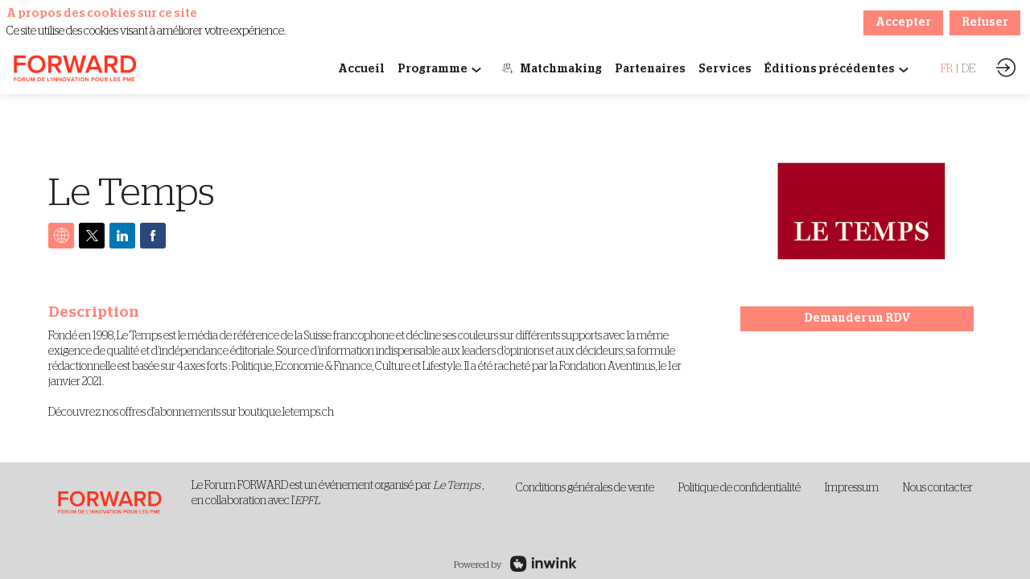

--- FILE ---
content_type: text/css; charset=utf-8
request_url: https://www.forumforward.ch/edition-2023/theme.css?version=2026-01-23T13%3A43%3A02.722Z&from=2023-03-15T16:36:26.09
body_size: 3711
content:
.event-0af744e4-ce81-ed11-ac20-cc60c8a880d4 .bloctheme-0af744e4-ce81-ed11-ac20-cc60c8a880d4 { background-color : #FFFFFF; color : #212121; line-height : 19px; } .event-0af744e4-ce81-ed11-ac20-cc60c8a880d4 .bloctheme-0af744e4-ce81-ed11-ac20-cc60c8a880d4 .bloc-defaultbg, .event-0af744e4-ce81-ed11-ac20-cc60c8a880d4 .bloctheme-0af744e4-ce81-ed11-ac20-cc60c8a880d4 .card.bloc-defaultbg, .event-0af744e4-ce81-ed11-ac20-cc60c8a880d4 .bloctheme-0af744e4-ce81-ed11-ac20-cc60c8a880d4 .blocitem.bloc-defaultbg { background-color : #FFFFFF; color : #212121; line-height : 19px; } .event-0af744e4-ce81-ed11-ac20-cc60c8a880d4 .bloctheme-0af744e4-ce81-ed11-ac20-cc60c8a880d4 .bloc-lightbg, .event-0af744e4-ce81-ed11-ac20-cc60c8a880d4 .bloctheme-0af744e4-ce81-ed11-ac20-cc60c8a880d4 .card.bloc-lightbg, .event-0af744e4-ce81-ed11-ac20-cc60c8a880d4 .bloctheme-0af744e4-ce81-ed11-ac20-cc60c8a880d4 .blocitem.bloc-lightbg { background-color : #ffffff; color : black; } .event-0af744e4-ce81-ed11-ac20-cc60c8a880d4 .bloctheme-0af744e4-ce81-ed11-ac20-cc60c8a880d4 .bloc-lightbghover:hover, .event-0af744e4-ce81-ed11-ac20-cc60c8a880d4 .bloctheme-0af744e4-ce81-ed11-ac20-cc60c8a880d4 .card.bloc-lightbghover:hover, .event-0af744e4-ce81-ed11-ac20-cc60c8a880d4 .bloctheme-0af744e4-ce81-ed11-ac20-cc60c8a880d4 .blocitem.bloc-lightbghover:hover { background-color : #ffffff; color : black; } .event-0af744e4-ce81-ed11-ac20-cc60c8a880d4 .bloctheme-0af744e4-ce81-ed11-ac20-cc60c8a880d4 .bloc-darkaccentbg, .event-0af744e4-ce81-ed11-ac20-cc60c8a880d4 .bloctheme-0af744e4-ce81-ed11-ac20-cc60c8a880d4 .card.bloc-darkaccentbg, .event-0af744e4-ce81-ed11-ac20-cc60c8a880d4 .bloctheme-0af744e4-ce81-ed11-ac20-cc60c8a880d4 .blocitem.bloc-darkaccentbg { background-color : #212121; color : #212121; } .event-0af744e4-ce81-ed11-ac20-cc60c8a880d4 .bloctheme-0af744e4-ce81-ed11-ac20-cc60c8a880d4 .bloc-darkaccentbghover:hover, .event-0af744e4-ce81-ed11-ac20-cc60c8a880d4 .bloctheme-0af744e4-ce81-ed11-ac20-cc60c8a880d4 .card.bloc-darkaccentbghover:hover, .event-0af744e4-ce81-ed11-ac20-cc60c8a880d4 .bloctheme-0af744e4-ce81-ed11-ac20-cc60c8a880d4 .blocitem.bloc-darkaccentbghover:hover { background-color : #212121; color : #212121; } .event-0af744e4-ce81-ed11-ac20-cc60c8a880d4 .bloctheme-0af744e4-ce81-ed11-ac20-cc60c8a880d4 .bloc-accentbg, .event-0af744e4-ce81-ed11-ac20-cc60c8a880d4 .bloctheme-0af744e4-ce81-ed11-ac20-cc60c8a880d4 .card.bloc-accentbg, .event-0af744e4-ce81-ed11-ac20-cc60c8a880d4 .bloctheme-0af744e4-ce81-ed11-ac20-cc60c8a880d4 .blocitem.bloc-accentbg { background-color : #ff8579; color : white; } .event-0af744e4-ce81-ed11-ac20-cc60c8a880d4 .bloctheme-0af744e4-ce81-ed11-ac20-cc60c8a880d4 .bloc-accentbghover:hover, .event-0af744e4-ce81-ed11-ac20-cc60c8a880d4 .bloctheme-0af744e4-ce81-ed11-ac20-cc60c8a880d4 .card.bloc-accentbghover:hover, .event-0af744e4-ce81-ed11-ac20-cc60c8a880d4 .bloctheme-0af744e4-ce81-ed11-ac20-cc60c8a880d4 .blocitem.bloc-accentbghover:hover { background-color : #ff8579; color : white; } .event-0af744e4-ce81-ed11-ac20-cc60c8a880d4 .bloctheme-0af744e4-ce81-ed11-ac20-cc60c8a880d4 .bloc-accent2bg, .event-0af744e4-ce81-ed11-ac20-cc60c8a880d4 .bloctheme-0af744e4-ce81-ed11-ac20-cc60c8a880d4 .card.bloc-accent2bg, .event-0af744e4-ce81-ed11-ac20-cc60c8a880d4 .bloctheme-0af744e4-ce81-ed11-ac20-cc60c8a880d4 .blocitem.bloc-accent2bg { background-color : #d8d8d8; color : white; } .event-0af744e4-ce81-ed11-ac20-cc60c8a880d4 .bloctheme-0af744e4-ce81-ed11-ac20-cc60c8a880d4 .bloc-accent2bghover:hover, .event-0af744e4-ce81-ed11-ac20-cc60c8a880d4 .bloctheme-0af744e4-ce81-ed11-ac20-cc60c8a880d4 .card.bloc-accent2bghover:hover, .event-0af744e4-ce81-ed11-ac20-cc60c8a880d4 .bloctheme-0af744e4-ce81-ed11-ac20-cc60c8a880d4 .blocitem.bloc-accent2bghover:hover { background-color : #d8d8d8; color : white; } .event-0af744e4-ce81-ed11-ac20-cc60c8a880d4 .bloctheme-0af744e4-ce81-ed11-ac20-cc60c8a880d4 .bloc-accentborder, .event-0af744e4-ce81-ed11-ac20-cc60c8a880d4 .bloctheme-0af744e4-ce81-ed11-ac20-cc60c8a880d4 .blocitem.bloc-accentborder { border : 1px solid #ff8579 } .event-0af744e4-ce81-ed11-ac20-cc60c8a880d4 .bloctheme-0af744e4-ce81-ed11-ac20-cc60c8a880d4 .bloc-accent2border, .event-0af744e4-ce81-ed11-ac20-cc60c8a880d4 .bloctheme-0af744e4-ce81-ed11-ac20-cc60c8a880d4 .blocitem.bloc-accent2border { border : 1px solid #d8d8d8 } .event-0af744e4-ce81-ed11-ac20-cc60c8a880d4 .bloctheme-0af744e4-ce81-ed11-ac20-cc60c8a880d4 .bloc-darkborder, .event-0af744e4-ce81-ed11-ac20-cc60c8a880d4 .bloctheme-0af744e4-ce81-ed11-ac20-cc60c8a880d4 .blocitem.bloc-darkborder { border : 1px solid #212121 } .event-0af744e4-ce81-ed11-ac20-cc60c8a880d4 .bloctheme-0af744e4-ce81-ed11-ac20-cc60c8a880d4 .bloc-border, .event-0af744e4-ce81-ed11-ac20-cc60c8a880d4 .bloctheme-0af744e4-ce81-ed11-ac20-cc60c8a880d4 .card.bloc-border, .event-0af744e4-ce81-ed11-ac20-cc60c8a880d4 .bloctheme-0af744e4-ce81-ed11-ac20-cc60c8a880d4 .blocitem.bloc-border { border : 1px solid #BBBBBB; } .event-0af744e4-ce81-ed11-ac20-cc60c8a880d4 .bloctheme-0af744e4-ce81-ed11-ac20-cc60c8a880d4 .bloc-lightborder, .event-0af744e4-ce81-ed11-ac20-cc60c8a880d4 .bloctheme-0af744e4-ce81-ed11-ac20-cc60c8a880d4 .card.bloc-lightborder, .event-0af744e4-ce81-ed11-ac20-cc60c8a880d4 .bloctheme-0af744e4-ce81-ed11-ac20-cc60c8a880d4 .blocitem.bloc-lightborder { border : 1px solid #DDDDDD; } .event-0af744e4-ce81-ed11-ac20-cc60c8a880d4 .bloctheme-0af744e4-ce81-ed11-ac20-cc60c8a880d4 button, .event-0af744e4-ce81-ed11-ac20-cc60c8a880d4 .bloctheme-0af744e4-ce81-ed11-ac20-cc60c8a880d4 input[type=submit], .event-0af744e4-ce81-ed11-ac20-cc60c8a880d4 .bloctheme-0af744e4-ce81-ed11-ac20-cc60c8a880d4 a[role=button] { outline : none; background-color : #ff8579; color : white; border : 1px solid #ff8579; } .event-0af744e4-ce81-ed11-ac20-cc60c8a880d4 .bloctheme-0af744e4-ce81-ed11-ac20-cc60c8a880d4 button:hover, .event-0af744e4-ce81-ed11-ac20-cc60c8a880d4 .bloctheme-0af744e4-ce81-ed11-ac20-cc60c8a880d4 input[type=submit]:hover,.event-0af744e4-ce81-ed11-ac20-cc60c8a880d4 .bloctheme-0af744e4-ce81-ed11-ac20-cc60c8a880d4 a[role=button]:hover { background-color : #FFFFFF; color : #ff8579; border : 1px solid #ff8579; } .event-0af744e4-ce81-ed11-ac20-cc60c8a880d4 .bloctheme-0af744e4-ce81-ed11-ac20-cc60c8a880d4 button:hover:active, .event-0af744e4-ce81-ed11-ac20-cc60c8a880d4 .bloctheme-0af744e4-ce81-ed11-ac20-cc60c8a880d4 input[type=submit]:hover:active, .event-0af744e4-ce81-ed11-ac20-cc60c8a880d4 .bloctheme-0af744e4-ce81-ed11-ac20-cc60c8a880d4 a[role=button]:hover:active { background-color : #FFFFFF; color : #ff8579; border : 1px solid #ff8579; } .event-0af744e4-ce81-ed11-ac20-cc60c8a880d4 .bloctheme-0af744e4-ce81-ed11-ac20-cc60c8a880d4 button.checked, .event-0af744e4-ce81-ed11-ac20-cc60c8a880d4 .bloctheme-0af744e4-ce81-ed11-ac20-cc60c8a880d4 input[type=submit].checked, .event-0af744e4-ce81-ed11-ac20-cc60c8a880d4 .bloctheme-0af744e4-ce81-ed11-ac20-cc60c8a880d4 a[role=button].checked { background-color : #d8d8d8; color : white; border : 1px solid #d8d8d8; } .event-0af744e4-ce81-ed11-ac20-cc60c8a880d4 .bloctheme-0af744e4-ce81-ed11-ac20-cc60c8a880d4 button.lightbtn, .event-0af744e4-ce81-ed11-ac20-cc60c8a880d4 .bloctheme-0af744e4-ce81-ed11-ac20-cc60c8a880d4 input[type=submit].lightbtn, .event-0af744e4-ce81-ed11-ac20-cc60c8a880d4 .bloctheme-0af744e4-ce81-ed11-ac20-cc60c8a880d4 a.lightbtn[role=button] { outline : none; background-color : rgba(255,133,121, 1); color : #fdfdfd; border : 1px solid #ff8579; } .event-0af744e4-ce81-ed11-ac20-cc60c8a880d4 .bloctheme-0af744e4-ce81-ed11-ac20-cc60c8a880d4 button.lightbtn:hover, .event-0af744e4-ce81-ed11-ac20-cc60c8a880d4 .bloctheme-0af744e4-ce81-ed11-ac20-cc60c8a880d4 input[type=submit].lightbtn:hover,.event-0af744e4-ce81-ed11-ac20-cc60c8a880d4 .bloctheme-0af744e4-ce81-ed11-ac20-cc60c8a880d4 a.lightbtn[role=button]:hover { background-color : rgba(255,255,255, 1); color : #ff8579; border : 1px solid #ff8579; } .event-0af744e4-ce81-ed11-ac20-cc60c8a880d4 .bloctheme-0af744e4-ce81-ed11-ac20-cc60c8a880d4 button.lightbtn:hover:active, .event-0af744e4-ce81-ed11-ac20-cc60c8a880d4 .bloctheme-0af744e4-ce81-ed11-ac20-cc60c8a880d4 input[type=submit].lightbtn:hover:active, .event-0af744e4-ce81-ed11-ac20-cc60c8a880d4 .bloctheme-0af744e4-ce81-ed11-ac20-cc60c8a880d4 a.lightbtn[role=button]:hover:active { background-color : rgba(255,255,255, 1); color : #ff8579; border : 1px solid #ff8579; } .event-0af744e4-ce81-ed11-ac20-cc60c8a880d4 .bloctheme-0af744e4-ce81-ed11-ac20-cc60c8a880d4 button.checked.lightbtn, .event-0af744e4-ce81-ed11-ac20-cc60c8a880d4 .bloctheme-0af744e4-ce81-ed11-ac20-cc60c8a880d4 input[type=submit].checked.lightbtn, .event-0af744e4-ce81-ed11-ac20-cc60c8a880d4 .bloctheme-0af744e4-ce81-ed11-ac20-cc60c8a880d4 a[role=button].checked.lightbtn { background-color : #d8d8d8; color : white; border : 1px solid #d8d8d8; } .event-0af744e4-ce81-ed11-ac20-cc60c8a880d4 .bloctheme-0af744e4-ce81-ed11-ac20-cc60c8a880d4 .loaderindicator .spinner { border-color : rgba(255, 133, 121, 0.4); border-top-color : rgba(255, 133, 121, 0.8);} .event-0af744e4-ce81-ed11-ac20-cc60c8a880d4 .bloctheme-0af744e4-ce81-ed11-ac20-cc60c8a880d4 .bloc-lighttext, .event-0af744e4-ce81-ed11-ac20-cc60c8a880d4 .bloctheme-0af744e4-ce81-ed11-ac20-cc60c8a880d4 .card.bloc-lighttext, .event-0af744e4-ce81-ed11-ac20-cc60c8a880d4 .bloctheme-0af744e4-ce81-ed11-ac20-cc60c8a880d4 .blocitem.bloc-lighttext { color : #999999; } .event-0af744e4-ce81-ed11-ac20-cc60c8a880d4 .bloctheme-0af744e4-ce81-ed11-ac20-cc60c8a880d4 .color-accent, .event-0af744e4-ce81-ed11-ac20-cc60c8a880d4 .bloctheme-0af744e4-ce81-ed11-ac20-cc60c8a880d4 .blocitem.color-accent { background-color : #ff8579 !important } .event-0af744e4-ce81-ed11-ac20-cc60c8a880d4 .bloctheme-0af744e4-ce81-ed11-ac20-cc60c8a880d4 .bloc-outline-accent, .event-0af744e4-ce81-ed11-ac20-cc60c8a880d4 .bloctheme-0af744e4-ce81-ed11-ac20-cc60c8a880d4 .blocitem.bloc-outline-accent { outline-color : #ff8579 !important; } .event-0af744e4-ce81-ed11-ac20-cc60c8a880d4 .bloctheme-0af744e4-ce81-ed11-ac20-cc60c8a880d4 .bloc-border-accent, .event-0af744e4-ce81-ed11-ac20-cc60c8a880d4 .bloctheme-0af744e4-ce81-ed11-ac20-cc60c8a880d4 .blocitem.bloc-border-accent { border-color : #ff8579 !important; } .event-0af744e4-ce81-ed11-ac20-cc60c8a880d4 .bloctheme-0af744e4-ce81-ed11-ac20-cc60c8a880d4 .bloc-text-accent, .event-0af744e4-ce81-ed11-ac20-cc60c8a880d4 .bloctheme-0af744e4-ce81-ed11-ac20-cc60c8a880d4 .blocitem.bloc-text-accent { color : #ff8579 !important; } .event-0af744e4-ce81-ed11-ac20-cc60c8a880d4 .bloctheme-0af744e4-ce81-ed11-ac20-cc60c8a880d4 .color-accent2, .event-0af744e4-ce81-ed11-ac20-cc60c8a880d4 .bloctheme-0af744e4-ce81-ed11-ac20-cc60c8a880d4 .blocitem.color-accent2 { background-color : #d8d8d8 !important } .event-0af744e4-ce81-ed11-ac20-cc60c8a880d4 .bloctheme-0af744e4-ce81-ed11-ac20-cc60c8a880d4 .bloc-outline-accent2, .event-0af744e4-ce81-ed11-ac20-cc60c8a880d4 .bloctheme-0af744e4-ce81-ed11-ac20-cc60c8a880d4 .blocitem.bloc-outline-accent2 { outline-color : #d8d8d8 !important; } .event-0af744e4-ce81-ed11-ac20-cc60c8a880d4 .bloctheme-0af744e4-ce81-ed11-ac20-cc60c8a880d4 .bloc-border-accent2, .event-0af744e4-ce81-ed11-ac20-cc60c8a880d4 .bloctheme-0af744e4-ce81-ed11-ac20-cc60c8a880d4 .blocitem.bloc-border-accent2 { border-color : #d8d8d8 !important; } .event-0af744e4-ce81-ed11-ac20-cc60c8a880d4 .bloctheme-0af744e4-ce81-ed11-ac20-cc60c8a880d4 .bloc-text-accent2, .event-0af744e4-ce81-ed11-ac20-cc60c8a880d4 .bloctheme-0af744e4-ce81-ed11-ac20-cc60c8a880d4 .blocitem.bloc-text-accent2 { color : #d8d8d8 !important; } .event-0af744e4-ce81-ed11-ac20-cc60c8a880d4 .bloctheme-0af744e4-ce81-ed11-ac20-cc60c8a880d4 .color-light, .event-0af744e4-ce81-ed11-ac20-cc60c8a880d4 .bloctheme-0af744e4-ce81-ed11-ac20-cc60c8a880d4 .blocitem.color-light { background-color : #ffffff !important } .event-0af744e4-ce81-ed11-ac20-cc60c8a880d4 .bloctheme-0af744e4-ce81-ed11-ac20-cc60c8a880d4 .bloc-outline-light, .event-0af744e4-ce81-ed11-ac20-cc60c8a880d4 .bloctheme-0af744e4-ce81-ed11-ac20-cc60c8a880d4 .blocitem.bloc-outline-light { outline-color : #ffffff !important; } .event-0af744e4-ce81-ed11-ac20-cc60c8a880d4 .bloctheme-0af744e4-ce81-ed11-ac20-cc60c8a880d4 .bloc-border-light, .event-0af744e4-ce81-ed11-ac20-cc60c8a880d4 .bloctheme-0af744e4-ce81-ed11-ac20-cc60c8a880d4 .blocitem.bloc-border-light { border-color : #ffffff !important; } .event-0af744e4-ce81-ed11-ac20-cc60c8a880d4 .bloctheme-0af744e4-ce81-ed11-ac20-cc60c8a880d4 .bloc-text-light, .event-0af744e4-ce81-ed11-ac20-cc60c8a880d4 .bloctheme-0af744e4-ce81-ed11-ac20-cc60c8a880d4 .blocitem.bloc-text-light { color : #ffffff !important; } .event-0af744e4-ce81-ed11-ac20-cc60c8a880d4 .bloctheme-0af744e4-ce81-ed11-ac20-cc60c8a880d4 .color-dark, .event-0af744e4-ce81-ed11-ac20-cc60c8a880d4 .bloctheme-0af744e4-ce81-ed11-ac20-cc60c8a880d4 .blocitem.color-dark { background-color : #212121 !important } .event-0af744e4-ce81-ed11-ac20-cc60c8a880d4 .bloctheme-0af744e4-ce81-ed11-ac20-cc60c8a880d4 .bloc-outline-dark, .event-0af744e4-ce81-ed11-ac20-cc60c8a880d4 .bloctheme-0af744e4-ce81-ed11-ac20-cc60c8a880d4 .blocitem.bloc-outline-dark { outline-color : #212121 !important; } .event-0af744e4-ce81-ed11-ac20-cc60c8a880d4 .bloctheme-0af744e4-ce81-ed11-ac20-cc60c8a880d4 .bloc-border-dark, .event-0af744e4-ce81-ed11-ac20-cc60c8a880d4 .bloctheme-0af744e4-ce81-ed11-ac20-cc60c8a880d4 .blocitem.bloc-border-dark { border-color : #212121 !important; } .event-0af744e4-ce81-ed11-ac20-cc60c8a880d4 .bloctheme-0af744e4-ce81-ed11-ac20-cc60c8a880d4 .bloc-text-dark, .event-0af744e4-ce81-ed11-ac20-cc60c8a880d4 .bloctheme-0af744e4-ce81-ed11-ac20-cc60c8a880d4 .blocitem.bloc-text-dark { color : #212121 !important; } .event-0af744e4-ce81-ed11-ac20-cc60c8a880d4 .bloctheme-0af744e4-ce81-ed11-ac20-cc60c8a880d4 .color-default, .event-0af744e4-ce81-ed11-ac20-cc60c8a880d4 .bloctheme-0af744e4-ce81-ed11-ac20-cc60c8a880d4 .blocitem.color-default { background-color : #212121 !important } .event-0af744e4-ce81-ed11-ac20-cc60c8a880d4 .bloctheme-0af744e4-ce81-ed11-ac20-cc60c8a880d4 .bloc-outline-default, .event-0af744e4-ce81-ed11-ac20-cc60c8a880d4 .bloctheme-0af744e4-ce81-ed11-ac20-cc60c8a880d4 .blocitem.bloc-outline-default { outline-color : #212121 !important; } .event-0af744e4-ce81-ed11-ac20-cc60c8a880d4 .bloctheme-0af744e4-ce81-ed11-ac20-cc60c8a880d4 .bloc-border-default, .event-0af744e4-ce81-ed11-ac20-cc60c8a880d4 .bloctheme-0af744e4-ce81-ed11-ac20-cc60c8a880d4 .blocitem.bloc-border-default { border-color : #212121 !important; } .event-0af744e4-ce81-ed11-ac20-cc60c8a880d4 .bloctheme-0af744e4-ce81-ed11-ac20-cc60c8a880d4 .bloc-text-default, .event-0af744e4-ce81-ed11-ac20-cc60c8a880d4 .bloctheme-0af744e4-ce81-ed11-ac20-cc60c8a880d4 .blocitem.bloc-text-default { color : #212121 !important; } .event-0af744e4-ce81-ed11-ac20-cc60c8a880d4 .bloctheme-0af744e4-ce81-ed11-ac20-cc60c8a880d4 .color-bg, .event-0af744e4-ce81-ed11-ac20-cc60c8a880d4 .bloctheme-0af744e4-ce81-ed11-ac20-cc60c8a880d4 .blocitem.color-bg { background-color : #FFFFFF !important } .event-0af744e4-ce81-ed11-ac20-cc60c8a880d4 .bloctheme-0af744e4-ce81-ed11-ac20-cc60c8a880d4 .bloc-outline-bg, .event-0af744e4-ce81-ed11-ac20-cc60c8a880d4 .bloctheme-0af744e4-ce81-ed11-ac20-cc60c8a880d4 .blocitem.bloc-outline-bg { outline-color : #FFFFFF !important; } .event-0af744e4-ce81-ed11-ac20-cc60c8a880d4 .bloctheme-0af744e4-ce81-ed11-ac20-cc60c8a880d4 .bloc-border-bg, .event-0af744e4-ce81-ed11-ac20-cc60c8a880d4 .bloctheme-0af744e4-ce81-ed11-ac20-cc60c8a880d4 .blocitem.bloc-border-bg { border-color : #FFFFFF !important; } .event-0af744e4-ce81-ed11-ac20-cc60c8a880d4 .bloctheme-0af744e4-ce81-ed11-ac20-cc60c8a880d4 .bloc-text-bg, .event-0af744e4-ce81-ed11-ac20-cc60c8a880d4 .bloctheme-0af744e4-ce81-ed11-ac20-cc60c8a880d4 .blocitem.bloc-text-bg { color : #FFFFFF !important; } .event-0af744e4-ce81-ed11-ac20-cc60c8a880d4 .bloctheme-0af744e4-ce81-ed11-ac20-cc60c8a880d4 h2, .event-0af744e4-ce81-ed11-ac20-cc60c8a880d4 .bloctheme-0af744e4-ce81-ed11-ac20-cc60c8a880d4 .blocitem h2 { color : #00a79f; } .event-0af744e4-ce81-ed11-ac20-cc60c8a880d4 .bloctheme-0af744e4-ce81-ed11-ac20-cc60c8a880d4 .bloc-accent, .event-0af744e4-ce81-ed11-ac20-cc60c8a880d4 .bloctheme-0af744e4-ce81-ed11-ac20-cc60c8a880d4 .card.bloc-accent, .event-0af744e4-ce81-ed11-ac20-cc60c8a880d4 .bloctheme-0af744e4-ce81-ed11-ac20-cc60c8a880d4 .blocitem.bloc-accent { color : #ff8579; } .event-0af744e4-ce81-ed11-ac20-cc60c8a880d4 .bloctheme-0af744e4-ce81-ed11-ac20-cc60c8a880d4 .bloc-accent2, .event-0af744e4-ce81-ed11-ac20-cc60c8a880d4 .bloctheme-0af744e4-ce81-ed11-ac20-cc60c8a880d4 .card.bloc-accent2, .event-0af744e4-ce81-ed11-ac20-cc60c8a880d4 .bloctheme-0af744e4-ce81-ed11-ac20-cc60c8a880d4 .blocitem.bloc-accent2 { color : #d8d8d8; } .event-0af744e4-ce81-ed11-ac20-cc60c8a880d4 .bloctheme-0af744e4-ce81-ed11-ac20-cc60c8a880d4 .card { background-color : #FFFFFF; border : 1px solid #DDDDDD; } .event-0af744e4-ce81-ed11-ac20-cc60c8a880d4 .bloctheme-0af744e4-ce81-ed11-ac20-cc60c8a880d4 .card .bloc-defaultbg, .event-0af744e4-ce81-ed11-ac20-cc60c8a880d4 .bloctheme-0af744e4-ce81-ed11-ac20-cc60c8a880d4 .card .card.bloc-defaultbg, .event-0af744e4-ce81-ed11-ac20-cc60c8a880d4 .bloctheme-0af744e4-ce81-ed11-ac20-cc60c8a880d4 .card .blocitem.bloc-defaultbg { background-color : #FFFFFF; border : 1px solid #DDDDDD; } .event-0af744e4-ce81-ed11-ac20-cc60c8a880d4 .bloctheme-0af744e4-ce81-ed11-ac20-cc60c8a880d4 .card { --inwinkbgcolor: #FFFFFF; } .event-0af744e4-ce81-ed11-ac20-cc60c8a880d4 .bloctheme-0af744e4-ce81-ed11-ac20-cc60c8a880d4 { --inwinkbgcolor: #FFFFFF; --inwinktextcolor: #212121; --inwinkaccentcolor: #ff8579; --inwinkaccent2color: #d8d8d8; --inwinkaccentbgcolor: #ff8579; --inwinkaccentbgtextcolor: white; --inwinkaccent2bgcolor: #d8d8d8; --inwinkaccent2bgtextcolor: white; --inwinklightbgcolor: #ffffff; --inwinklightbgtextcolor: black; --inwinkdarkaccentbgcolor: #212121; --inwinkdarkaccentbgtextcolor: #212121; --inwinkaccent2bordercolor: #d8d8d8; --inwinkdarkcolor: #212121; --inwinklightcolor: #ffffff; } .event-0af744e4-ce81-ed11-ac20-cc60c8a880d4 .blocmenu { background-color : #FFFFFF; color : #212121; } .event-0af744e4-ce81-ed11-ac20-cc60c8a880d4 .blocmenu .bloc-defaultbg, .event-0af744e4-ce81-ed11-ac20-cc60c8a880d4 .blocmenu .card.bloc-defaultbg, .event-0af744e4-ce81-ed11-ac20-cc60c8a880d4 .blocmenu .blocitem.bloc-defaultbg { background-color : #FFFFFF; color : #212121; } .event-0af744e4-ce81-ed11-ac20-cc60c8a880d4 .blocmenu .bloc-darkborder, .event-0af744e4-ce81-ed11-ac20-cc60c8a880d4 .blocmenu .blocitem.bloc-darkborder { border : 1px solid #212121 } .event-0af744e4-ce81-ed11-ac20-cc60c8a880d4 .blocmenu a:not([role=button]):not(.itemcontent):not(.bloc-accent) { color : #212121; } .event-0af744e4-ce81-ed11-ac20-cc60c8a880d4 .blocmenu .color-accent, .event-0af744e4-ce81-ed11-ac20-cc60c8a880d4 .blocmenu .blocitem.color-accent { background-color : #ff8579 !important } .event-0af744e4-ce81-ed11-ac20-cc60c8a880d4 .blocmenu .bloc-outline-accent, .event-0af744e4-ce81-ed11-ac20-cc60c8a880d4 .blocmenu .blocitem.bloc-outline-accent { outline-color : #ff8579 !important; } .event-0af744e4-ce81-ed11-ac20-cc60c8a880d4 .blocmenu .bloc-border-accent, .event-0af744e4-ce81-ed11-ac20-cc60c8a880d4 .blocmenu .blocitem.bloc-border-accent { border-color : #ff8579 !important; } .event-0af744e4-ce81-ed11-ac20-cc60c8a880d4 .blocmenu .bloc-text-accent, .event-0af744e4-ce81-ed11-ac20-cc60c8a880d4 .blocmenu .blocitem.bloc-text-accent { color : #ff8579 !important; } .event-0af744e4-ce81-ed11-ac20-cc60c8a880d4 .blocmenu .color-accent2, .event-0af744e4-ce81-ed11-ac20-cc60c8a880d4 .blocmenu .blocitem.color-accent2 { background-color : #d8d8d8 !important } .event-0af744e4-ce81-ed11-ac20-cc60c8a880d4 .blocmenu .bloc-outline-accent2, .event-0af744e4-ce81-ed11-ac20-cc60c8a880d4 .blocmenu .blocitem.bloc-outline-accent2 { outline-color : #d8d8d8 !important; } .event-0af744e4-ce81-ed11-ac20-cc60c8a880d4 .blocmenu .bloc-border-accent2, .event-0af744e4-ce81-ed11-ac20-cc60c8a880d4 .blocmenu .blocitem.bloc-border-accent2 { border-color : #d8d8d8 !important; } .event-0af744e4-ce81-ed11-ac20-cc60c8a880d4 .blocmenu .bloc-text-accent2, .event-0af744e4-ce81-ed11-ac20-cc60c8a880d4 .blocmenu .blocitem.bloc-text-accent2 { color : #d8d8d8 !important; } .event-0af744e4-ce81-ed11-ac20-cc60c8a880d4 .blocmenu .color-light, .event-0af744e4-ce81-ed11-ac20-cc60c8a880d4 .blocmenu .blocitem.color-light { background-color : #ffffff !important } .event-0af744e4-ce81-ed11-ac20-cc60c8a880d4 .blocmenu .bloc-outline-light, .event-0af744e4-ce81-ed11-ac20-cc60c8a880d4 .blocmenu .blocitem.bloc-outline-light { outline-color : #ffffff !important; } .event-0af744e4-ce81-ed11-ac20-cc60c8a880d4 .blocmenu .bloc-border-light, .event-0af744e4-ce81-ed11-ac20-cc60c8a880d4 .blocmenu .blocitem.bloc-border-light { border-color : #ffffff !important; } .event-0af744e4-ce81-ed11-ac20-cc60c8a880d4 .blocmenu .bloc-text-light, .event-0af744e4-ce81-ed11-ac20-cc60c8a880d4 .blocmenu .blocitem.bloc-text-light { color : #ffffff !important; } .event-0af744e4-ce81-ed11-ac20-cc60c8a880d4 .blocmenu .color-dark, .event-0af744e4-ce81-ed11-ac20-cc60c8a880d4 .blocmenu .blocitem.color-dark { background-color : #212121 !important } .event-0af744e4-ce81-ed11-ac20-cc60c8a880d4 .blocmenu .bloc-outline-dark, .event-0af744e4-ce81-ed11-ac20-cc60c8a880d4 .blocmenu .blocitem.bloc-outline-dark { outline-color : #212121 !important; } .event-0af744e4-ce81-ed11-ac20-cc60c8a880d4 .blocmenu .bloc-border-dark, .event-0af744e4-ce81-ed11-ac20-cc60c8a880d4 .blocmenu .blocitem.bloc-border-dark { border-color : #212121 !important; } .event-0af744e4-ce81-ed11-ac20-cc60c8a880d4 .blocmenu .bloc-text-dark, .event-0af744e4-ce81-ed11-ac20-cc60c8a880d4 .blocmenu .blocitem.bloc-text-dark { color : #212121 !important; } .event-0af744e4-ce81-ed11-ac20-cc60c8a880d4 .blocmenu .color-default, .event-0af744e4-ce81-ed11-ac20-cc60c8a880d4 .blocmenu .blocitem.color-default { background-color : #212121 !important } .event-0af744e4-ce81-ed11-ac20-cc60c8a880d4 .blocmenu .bloc-outline-default, .event-0af744e4-ce81-ed11-ac20-cc60c8a880d4 .blocmenu .blocitem.bloc-outline-default { outline-color : #212121 !important; } .event-0af744e4-ce81-ed11-ac20-cc60c8a880d4 .blocmenu .bloc-border-default, .event-0af744e4-ce81-ed11-ac20-cc60c8a880d4 .blocmenu .blocitem.bloc-border-default { border-color : #212121 !important; } .event-0af744e4-ce81-ed11-ac20-cc60c8a880d4 .blocmenu .bloc-text-default, .event-0af744e4-ce81-ed11-ac20-cc60c8a880d4 .blocmenu .blocitem.bloc-text-default { color : #212121 !important; } .event-0af744e4-ce81-ed11-ac20-cc60c8a880d4 .blocmenu .color-bg, .event-0af744e4-ce81-ed11-ac20-cc60c8a880d4 .blocmenu .blocitem.color-bg { background-color : #FFFFFF !important } .event-0af744e4-ce81-ed11-ac20-cc60c8a880d4 .blocmenu .bloc-outline-bg, .event-0af744e4-ce81-ed11-ac20-cc60c8a880d4 .blocmenu .blocitem.bloc-outline-bg { outline-color : #FFFFFF !important; } .event-0af744e4-ce81-ed11-ac20-cc60c8a880d4 .blocmenu .bloc-border-bg, .event-0af744e4-ce81-ed11-ac20-cc60c8a880d4 .blocmenu .blocitem.bloc-border-bg { border-color : #FFFFFF !important; } .event-0af744e4-ce81-ed11-ac20-cc60c8a880d4 .blocmenu .bloc-text-bg, .event-0af744e4-ce81-ed11-ac20-cc60c8a880d4 .blocmenu .blocitem.bloc-text-bg { color : #FFFFFF !important; } .event-0af744e4-ce81-ed11-ac20-cc60c8a880d4 .blocmenu { --inwinkbgcolor: #FFFFFF; --inwinktextcolor: #212121; --inwinkdarkcolor: #212121; --inwinklightcolor: #ffffff; } .event-0af744e4-ce81-ed11-ac20-cc60c8a880d4 > .app-content > .app-header { background-color : rgba(255,255,255, 1); color : #212121; box-shadow : 0px 2px 10px 0 rgba(0, 0, 0, 0.10); z-index : 1; } .event-0af744e4-ce81-ed11-ac20-cc60c8a880d4 > .app-content > .app-header .bloc-defaultbg, .event-0af744e4-ce81-ed11-ac20-cc60c8a880d4 > .app-content > .app-header .card.bloc-defaultbg, .event-0af744e4-ce81-ed11-ac20-cc60c8a880d4 > .app-content > .app-header .blocitem.bloc-defaultbg { background-color : rgba(255,255,255, 1); color : #212121; box-shadow : 0px 2px 10px 0 rgba(0, 0, 0, 0.10); z-index : 1; } .event-0af744e4-ce81-ed11-ac20-cc60c8a880d4 > .app-content > .app-header .bloc-darkborder, .event-0af744e4-ce81-ed11-ac20-cc60c8a880d4 > .app-content > .app-header .blocitem.bloc-darkborder { border : 1px solid #212121 } .event-0af744e4-ce81-ed11-ac20-cc60c8a880d4 > .app-content > .app-header a:not([role=button]):not(.itemcontent):not(.bloc-accent) { color : #212121; font-weight : bold; } .event-0af744e4-ce81-ed11-ac20-cc60c8a880d4 > .app-content > .app-header a:hover:not([role=button]):not(.itemcontent):not(.bloc-accent) { color : #ff8579; } .event-0af744e4-ce81-ed11-ac20-cc60c8a880d4 > .app-content > .app-header a.selected:not([role=button]):not(.itemcontent) { color : #ff8579; font-weight : bold; text-decoration : underline; } .event-0af744e4-ce81-ed11-ac20-cc60c8a880d4 > .app-content > .app-header button, .event-0af744e4-ce81-ed11-ac20-cc60c8a880d4 > .app-content > .app-header input[type=submit], .event-0af744e4-ce81-ed11-ac20-cc60c8a880d4 > .app-content > .app-header a[role=button] { background-color : #FFFFFF; color : #212121; border : 1px solid #FFFFFF; } .event-0af744e4-ce81-ed11-ac20-cc60c8a880d4 > .app-content > .app-header button:hover, .event-0af744e4-ce81-ed11-ac20-cc60c8a880d4 > .app-content > .app-header input[type=submit]:hover,.event-0af744e4-ce81-ed11-ac20-cc60c8a880d4 > .app-content > .app-header a[role=button]:hover { background-color : #ff8579; color : white; border : 1px solid #FFFFFF; } .event-0af744e4-ce81-ed11-ac20-cc60c8a880d4 > .app-content > .app-header button:hover:active, .event-0af744e4-ce81-ed11-ac20-cc60c8a880d4 > .app-content > .app-header input[type=submit]:hover:active, .event-0af744e4-ce81-ed11-ac20-cc60c8a880d4 > .app-content > .app-header a[role=button]:hover:active { background-color : #ff8579; color : white; border : 1px solid #FFFFFF; } .event-0af744e4-ce81-ed11-ac20-cc60c8a880d4 > .app-content > .app-header button.checked, .event-0af744e4-ce81-ed11-ac20-cc60c8a880d4 > .app-content > .app-header input[type=submit].checked, .event-0af744e4-ce81-ed11-ac20-cc60c8a880d4 > .app-content > .app-header a[role=button].checked { background-color : #e94c1f; color : white; border : 1px solid #FFFFFF; } .event-0af744e4-ce81-ed11-ac20-cc60c8a880d4 > .app-content > .app-header button.lightbtn, .event-0af744e4-ce81-ed11-ac20-cc60c8a880d4 > .app-content > .app-header input[type=submit].lightbtn, .event-0af744e4-ce81-ed11-ac20-cc60c8a880d4 > .app-content > .app-header a.lightbtn[role=button] { background-color : #ff8579; color : white; border : 1px solid #FFFFFF; } .event-0af744e4-ce81-ed11-ac20-cc60c8a880d4 > .app-content > .app-header button.lightbtn:hover, .event-0af744e4-ce81-ed11-ac20-cc60c8a880d4 > .app-content > .app-header input[type=submit].lightbtn:hover,.event-0af744e4-ce81-ed11-ac20-cc60c8a880d4 > .app-content > .app-header a.lightbtn[role=button]:hover { background-color : #FFFFFF; color : #212121; border : 1px solid #FFFFFF; } .event-0af744e4-ce81-ed11-ac20-cc60c8a880d4 > .app-content > .app-header button.lightbtn:hover:active, .event-0af744e4-ce81-ed11-ac20-cc60c8a880d4 > .app-content > .app-header input[type=submit].lightbtn:hover:active, .event-0af744e4-ce81-ed11-ac20-cc60c8a880d4 > .app-content > .app-header a.lightbtn[role=button]:hover:active { background-color : #FFFFFF; color : #212121; border : 1px solid #FFFFFF; } .event-0af744e4-ce81-ed11-ac20-cc60c8a880d4 > .app-content > .app-header button.checked.lightbtn, .event-0af744e4-ce81-ed11-ac20-cc60c8a880d4 > .app-content > .app-header input[type=submit].checked.lightbtn, .event-0af744e4-ce81-ed11-ac20-cc60c8a880d4 > .app-content > .app-header a[role=button].checked.lightbtn { background-color : #FFFFFF; color : #212121; border : 1px solid #FFFFFF; } .event-0af744e4-ce81-ed11-ac20-cc60c8a880d4 > .app-content > .app-header .color-accent, .event-0af744e4-ce81-ed11-ac20-cc60c8a880d4 > .app-content > .app-header .blocitem.color-accent { background-color : white !important } .event-0af744e4-ce81-ed11-ac20-cc60c8a880d4 > .app-content > .app-header .bloc-outline-accent, .event-0af744e4-ce81-ed11-ac20-cc60c8a880d4 > .app-content > .app-header .blocitem.bloc-outline-accent { outline-color : white !important; } .event-0af744e4-ce81-ed11-ac20-cc60c8a880d4 > .app-content > .app-header .bloc-border-accent, .event-0af744e4-ce81-ed11-ac20-cc60c8a880d4 > .app-content > .app-header .blocitem.bloc-border-accent { border-color : white !important; } .event-0af744e4-ce81-ed11-ac20-cc60c8a880d4 > .app-content > .app-header .bloc-text-accent, .event-0af744e4-ce81-ed11-ac20-cc60c8a880d4 > .app-content > .app-header .blocitem.bloc-text-accent { color : white !important; } .event-0af744e4-ce81-ed11-ac20-cc60c8a880d4 > .app-content > .app-header .color-accent2, .event-0af744e4-ce81-ed11-ac20-cc60c8a880d4 > .app-content > .app-header .blocitem.color-accent2 { background-color : #d8d8d8 !important } .event-0af744e4-ce81-ed11-ac20-cc60c8a880d4 > .app-content > .app-header .bloc-outline-accent2, .event-0af744e4-ce81-ed11-ac20-cc60c8a880d4 > .app-content > .app-header .blocitem.bloc-outline-accent2 { outline-color : #d8d8d8 !important; } .event-0af744e4-ce81-ed11-ac20-cc60c8a880d4 > .app-content > .app-header .bloc-border-accent2, .event-0af744e4-ce81-ed11-ac20-cc60c8a880d4 > .app-content > .app-header .blocitem.bloc-border-accent2 { border-color : #d8d8d8 !important; } .event-0af744e4-ce81-ed11-ac20-cc60c8a880d4 > .app-content > .app-header .bloc-text-accent2, .event-0af744e4-ce81-ed11-ac20-cc60c8a880d4 > .app-content > .app-header .blocitem.bloc-text-accent2 { color : #d8d8d8 !important; } .event-0af744e4-ce81-ed11-ac20-cc60c8a880d4 > .app-content > .app-header .color-light, .event-0af744e4-ce81-ed11-ac20-cc60c8a880d4 > .app-content > .app-header .blocitem.color-light { background-color : #ffffff !important } .event-0af744e4-ce81-ed11-ac20-cc60c8a880d4 > .app-content > .app-header .bloc-outline-light, .event-0af744e4-ce81-ed11-ac20-cc60c8a880d4 > .app-content > .app-header .blocitem.bloc-outline-light { outline-color : #ffffff !important; } .event-0af744e4-ce81-ed11-ac20-cc60c8a880d4 > .app-content > .app-header .bloc-border-light, .event-0af744e4-ce81-ed11-ac20-cc60c8a880d4 > .app-content > .app-header .blocitem.bloc-border-light { border-color : #ffffff !important; } .event-0af744e4-ce81-ed11-ac20-cc60c8a880d4 > .app-content > .app-header .bloc-text-light, .event-0af744e4-ce81-ed11-ac20-cc60c8a880d4 > .app-content > .app-header .blocitem.bloc-text-light { color : #ffffff !important; } .event-0af744e4-ce81-ed11-ac20-cc60c8a880d4 > .app-content > .app-header .color-dark, .event-0af744e4-ce81-ed11-ac20-cc60c8a880d4 > .app-content > .app-header .blocitem.color-dark { background-color : #212121 !important } .event-0af744e4-ce81-ed11-ac20-cc60c8a880d4 > .app-content > .app-header .bloc-outline-dark, .event-0af744e4-ce81-ed11-ac20-cc60c8a880d4 > .app-content > .app-header .blocitem.bloc-outline-dark { outline-color : #212121 !important; } .event-0af744e4-ce81-ed11-ac20-cc60c8a880d4 > .app-content > .app-header .bloc-border-dark, .event-0af744e4-ce81-ed11-ac20-cc60c8a880d4 > .app-content > .app-header .blocitem.bloc-border-dark { border-color : #212121 !important; } .event-0af744e4-ce81-ed11-ac20-cc60c8a880d4 > .app-content > .app-header .bloc-text-dark, .event-0af744e4-ce81-ed11-ac20-cc60c8a880d4 > .app-content > .app-header .blocitem.bloc-text-dark { color : #212121 !important; } .event-0af744e4-ce81-ed11-ac20-cc60c8a880d4 > .app-content > .app-header .color-default, .event-0af744e4-ce81-ed11-ac20-cc60c8a880d4 > .app-content > .app-header .blocitem.color-default { background-color : #212121 !important } .event-0af744e4-ce81-ed11-ac20-cc60c8a880d4 > .app-content > .app-header .bloc-outline-default, .event-0af744e4-ce81-ed11-ac20-cc60c8a880d4 > .app-content > .app-header .blocitem.bloc-outline-default { outline-color : #212121 !important; } .event-0af744e4-ce81-ed11-ac20-cc60c8a880d4 > .app-content > .app-header .bloc-border-default, .event-0af744e4-ce81-ed11-ac20-cc60c8a880d4 > .app-content > .app-header .blocitem.bloc-border-default { border-color : #212121 !important; } .event-0af744e4-ce81-ed11-ac20-cc60c8a880d4 > .app-content > .app-header .bloc-text-default, .event-0af744e4-ce81-ed11-ac20-cc60c8a880d4 > .app-content > .app-header .blocitem.bloc-text-default { color : #212121 !important; } .event-0af744e4-ce81-ed11-ac20-cc60c8a880d4 > .app-content > .app-header .color-bg, .event-0af744e4-ce81-ed11-ac20-cc60c8a880d4 > .app-content > .app-header .blocitem.color-bg { background-color : rgba(255,255,255, 1) !important } .event-0af744e4-ce81-ed11-ac20-cc60c8a880d4 > .app-content > .app-header .bloc-outline-bg, .event-0af744e4-ce81-ed11-ac20-cc60c8a880d4 > .app-content > .app-header .blocitem.bloc-outline-bg { outline-color : rgba(255,255,255, 1) !important; } .event-0af744e4-ce81-ed11-ac20-cc60c8a880d4 > .app-content > .app-header .bloc-border-bg, .event-0af744e4-ce81-ed11-ac20-cc60c8a880d4 > .app-content > .app-header .blocitem.bloc-border-bg { border-color : rgba(255,255,255, 1) !important; } .event-0af744e4-ce81-ed11-ac20-cc60c8a880d4 > .app-content > .app-header .bloc-text-bg, .event-0af744e4-ce81-ed11-ac20-cc60c8a880d4 > .app-content > .app-header .blocitem.bloc-text-bg { color : rgba(255,255,255, 1) !important; } .event-0af744e4-ce81-ed11-ac20-cc60c8a880d4 > .app-content > .app-header { --inwinkbgcolor: rgba(255,255,255, 1); --inwinktextcolor: #212121; --inwinkdarkcolor: #212121; --inwinklightcolor: #ffffff; } .event-0af744e4-ce81-ed11-ac20-cc60c8a880d4 .bloctheme-0af744e4-ce81-ed11-ac20-cc60c8a880d4.bloctheme-whitebloc { background-color : #FFF; } .event-0af744e4-ce81-ed11-ac20-cc60c8a880d4 .bloctheme-0af744e4-ce81-ed11-ac20-cc60c8a880d4.bloctheme-whitebloc .bloc-defaultbg, .event-0af744e4-ce81-ed11-ac20-cc60c8a880d4 .bloctheme-0af744e4-ce81-ed11-ac20-cc60c8a880d4.bloctheme-whitebloc .card.bloc-defaultbg, .event-0af744e4-ce81-ed11-ac20-cc60c8a880d4 .bloctheme-0af744e4-ce81-ed11-ac20-cc60c8a880d4.bloctheme-whitebloc .blocitem.bloc-defaultbg { background-color : #FFF; } .event-0af744e4-ce81-ed11-ac20-cc60c8a880d4 .bloctheme-0af744e4-ce81-ed11-ac20-cc60c8a880d4.bloctheme-whitebloc .bloc-darkaccentbg, .event-0af744e4-ce81-ed11-ac20-cc60c8a880d4 .bloctheme-0af744e4-ce81-ed11-ac20-cc60c8a880d4.bloctheme-whitebloc .card.bloc-darkaccentbg, .event-0af744e4-ce81-ed11-ac20-cc60c8a880d4 .bloctheme-0af744e4-ce81-ed11-ac20-cc60c8a880d4.bloctheme-whitebloc .blocitem.bloc-darkaccentbg { color : #030000; background-color : rgba(255,255,255, 1); border : 1px solid #ff8579; } .event-0af744e4-ce81-ed11-ac20-cc60c8a880d4 .bloctheme-0af744e4-ce81-ed11-ac20-cc60c8a880d4.bloctheme-whitebloc .bloc-darkaccentbghover:hover, .event-0af744e4-ce81-ed11-ac20-cc60c8a880d4 .bloctheme-0af744e4-ce81-ed11-ac20-cc60c8a880d4.bloctheme-whitebloc .card.bloc-darkaccentbghover:hover, .event-0af744e4-ce81-ed11-ac20-cc60c8a880d4 .bloctheme-0af744e4-ce81-ed11-ac20-cc60c8a880d4.bloctheme-whitebloc .blocitem.bloc-darkaccentbghover:hover { color : #030000; background-color : rgba(255,255,255, 1); border : 1px solid #ff8579; } .event-0af744e4-ce81-ed11-ac20-cc60c8a880d4 .bloctheme-0af744e4-ce81-ed11-ac20-cc60c8a880d4.bloctheme-whitebloc .bloc-accent2bg, .event-0af744e4-ce81-ed11-ac20-cc60c8a880d4 .bloctheme-0af744e4-ce81-ed11-ac20-cc60c8a880d4.bloctheme-whitebloc .card.bloc-accent2bg, .event-0af744e4-ce81-ed11-ac20-cc60c8a880d4 .bloctheme-0af744e4-ce81-ed11-ac20-cc60c8a880d4.bloctheme-whitebloc .blocitem.bloc-accent2bg { color : #ffffff; background-color : rgba(255,255,255, 1); } .event-0af744e4-ce81-ed11-ac20-cc60c8a880d4 .bloctheme-0af744e4-ce81-ed11-ac20-cc60c8a880d4.bloctheme-whitebloc .bloc-accent2bghover:hover, .event-0af744e4-ce81-ed11-ac20-cc60c8a880d4 .bloctheme-0af744e4-ce81-ed11-ac20-cc60c8a880d4.bloctheme-whitebloc .card.bloc-accent2bghover:hover, .event-0af744e4-ce81-ed11-ac20-cc60c8a880d4 .bloctheme-0af744e4-ce81-ed11-ac20-cc60c8a880d4.bloctheme-whitebloc .blocitem.bloc-accent2bghover:hover { color : #ffffff; background-color : rgba(255,255,255, 1); } .event-0af744e4-ce81-ed11-ac20-cc60c8a880d4 .bloctheme-0af744e4-ce81-ed11-ac20-cc60c8a880d4.bloctheme-whitebloc { --inwinkbgcolor: #FFF; --inwinkaccent2bgcolor: rgba(255,255,255, 1); --inwinkaccent2bgtextcolor: #ffffff; --inwinkdarkaccentbgcolor: rgba(255,255,255, 1); --inwinkdarkaccentbgtextcolor: #030000; } .event-0af744e4-ce81-ed11-ac20-cc60c8a880d4 .bloctheme-0af744e4-ce81-ed11-ac20-cc60c8a880d4.bloctheme-darkbloc { background-color : rgba(255,255,255, 1); color : #000000; } .event-0af744e4-ce81-ed11-ac20-cc60c8a880d4 .bloctheme-0af744e4-ce81-ed11-ac20-cc60c8a880d4.bloctheme-darkbloc .bloc-defaultbg, .event-0af744e4-ce81-ed11-ac20-cc60c8a880d4 .bloctheme-0af744e4-ce81-ed11-ac20-cc60c8a880d4.bloctheme-darkbloc .card.bloc-defaultbg, .event-0af744e4-ce81-ed11-ac20-cc60c8a880d4 .bloctheme-0af744e4-ce81-ed11-ac20-cc60c8a880d4.bloctheme-darkbloc .blocitem.bloc-defaultbg { background-color : rgba(255,255,255, 1); color : #000000; } .event-0af744e4-ce81-ed11-ac20-cc60c8a880d4 .bloctheme-0af744e4-ce81-ed11-ac20-cc60c8a880d4.bloctheme-darkbloc .bloc-lightbg, .event-0af744e4-ce81-ed11-ac20-cc60c8a880d4 .bloctheme-0af744e4-ce81-ed11-ac20-cc60c8a880d4.bloctheme-darkbloc .card.bloc-lightbg, .event-0af744e4-ce81-ed11-ac20-cc60c8a880d4 .bloctheme-0af744e4-ce81-ed11-ac20-cc60c8a880d4.bloctheme-darkbloc .blocitem.bloc-lightbg { background-color : #ffffff; color : black; } .event-0af744e4-ce81-ed11-ac20-cc60c8a880d4 .bloctheme-0af744e4-ce81-ed11-ac20-cc60c8a880d4.bloctheme-darkbloc .bloc-lightbghover:hover, .event-0af744e4-ce81-ed11-ac20-cc60c8a880d4 .bloctheme-0af744e4-ce81-ed11-ac20-cc60c8a880d4.bloctheme-darkbloc .card.bloc-lightbghover:hover, .event-0af744e4-ce81-ed11-ac20-cc60c8a880d4 .bloctheme-0af744e4-ce81-ed11-ac20-cc60c8a880d4.bloctheme-darkbloc .blocitem.bloc-lightbghover:hover { background-color : #ffffff; color : black; } .event-0af744e4-ce81-ed11-ac20-cc60c8a880d4 .bloctheme-0af744e4-ce81-ed11-ac20-cc60c8a880d4.bloctheme-darkbloc .bloc-darkaccentbg, .event-0af744e4-ce81-ed11-ac20-cc60c8a880d4 .bloctheme-0af744e4-ce81-ed11-ac20-cc60c8a880d4.bloctheme-darkbloc .card.bloc-darkaccentbg, .event-0af744e4-ce81-ed11-ac20-cc60c8a880d4 .bloctheme-0af744e4-ce81-ed11-ac20-cc60c8a880d4.bloctheme-darkbloc .blocitem.bloc-darkaccentbg { background-color : #424242; color : white; } .event-0af744e4-ce81-ed11-ac20-cc60c8a880d4 .bloctheme-0af744e4-ce81-ed11-ac20-cc60c8a880d4.bloctheme-darkbloc .bloc-darkaccentbghover:hover, .event-0af744e4-ce81-ed11-ac20-cc60c8a880d4 .bloctheme-0af744e4-ce81-ed11-ac20-cc60c8a880d4.bloctheme-darkbloc .card.bloc-darkaccentbghover:hover, .event-0af744e4-ce81-ed11-ac20-cc60c8a880d4 .bloctheme-0af744e4-ce81-ed11-ac20-cc60c8a880d4.bloctheme-darkbloc .blocitem.bloc-darkaccentbghover:hover { background-color : #424242; color : white; } .event-0af744e4-ce81-ed11-ac20-cc60c8a880d4 .bloctheme-0af744e4-ce81-ed11-ac20-cc60c8a880d4.bloctheme-darkbloc .bloc-accentbg, .event-0af744e4-ce81-ed11-ac20-cc60c8a880d4 .bloctheme-0af744e4-ce81-ed11-ac20-cc60c8a880d4.bloctheme-darkbloc .card.bloc-accentbg, .event-0af744e4-ce81-ed11-ac20-cc60c8a880d4 .bloctheme-0af744e4-ce81-ed11-ac20-cc60c8a880d4.bloctheme-darkbloc .blocitem.bloc-accentbg { background-color : #ff8579; color : white; } .event-0af744e4-ce81-ed11-ac20-cc60c8a880d4 .bloctheme-0af744e4-ce81-ed11-ac20-cc60c8a880d4.bloctheme-darkbloc .bloc-accentbghover:hover, .event-0af744e4-ce81-ed11-ac20-cc60c8a880d4 .bloctheme-0af744e4-ce81-ed11-ac20-cc60c8a880d4.bloctheme-darkbloc .card.bloc-accentbghover:hover, .event-0af744e4-ce81-ed11-ac20-cc60c8a880d4 .bloctheme-0af744e4-ce81-ed11-ac20-cc60c8a880d4.bloctheme-darkbloc .blocitem.bloc-accentbghover:hover { background-color : #ff8579; color : white; } .event-0af744e4-ce81-ed11-ac20-cc60c8a880d4 .bloctheme-0af744e4-ce81-ed11-ac20-cc60c8a880d4.bloctheme-darkbloc .bloc-accent2bg, .event-0af744e4-ce81-ed11-ac20-cc60c8a880d4 .bloctheme-0af744e4-ce81-ed11-ac20-cc60c8a880d4.bloctheme-darkbloc .card.bloc-accent2bg, .event-0af744e4-ce81-ed11-ac20-cc60c8a880d4 .bloctheme-0af744e4-ce81-ed11-ac20-cc60c8a880d4.bloctheme-darkbloc .blocitem.bloc-accent2bg { background-color : #00a79f; } .event-0af744e4-ce81-ed11-ac20-cc60c8a880d4 .bloctheme-0af744e4-ce81-ed11-ac20-cc60c8a880d4.bloctheme-darkbloc .bloc-accent2bghover:hover, .event-0af744e4-ce81-ed11-ac20-cc60c8a880d4 .bloctheme-0af744e4-ce81-ed11-ac20-cc60c8a880d4.bloctheme-darkbloc .card.bloc-accent2bghover:hover, .event-0af744e4-ce81-ed11-ac20-cc60c8a880d4 .bloctheme-0af744e4-ce81-ed11-ac20-cc60c8a880d4.bloctheme-darkbloc .blocitem.bloc-accent2bghover:hover { background-color : #00a79f; } .event-0af744e4-ce81-ed11-ac20-cc60c8a880d4 .bloctheme-0af744e4-ce81-ed11-ac20-cc60c8a880d4.bloctheme-darkbloc .bloc-accentborder, .event-0af744e4-ce81-ed11-ac20-cc60c8a880d4 .bloctheme-0af744e4-ce81-ed11-ac20-cc60c8a880d4.bloctheme-darkbloc .blocitem.bloc-accentborder { border : 1px solid #ff8579 } .event-0af744e4-ce81-ed11-ac20-cc60c8a880d4 .bloctheme-0af744e4-ce81-ed11-ac20-cc60c8a880d4.bloctheme-darkbloc .bloc-accent2border, .event-0af744e4-ce81-ed11-ac20-cc60c8a880d4 .bloctheme-0af744e4-ce81-ed11-ac20-cc60c8a880d4.bloctheme-darkbloc .blocitem.bloc-accent2border { border : 1px solid #00a79f } .event-0af744e4-ce81-ed11-ac20-cc60c8a880d4 .bloctheme-0af744e4-ce81-ed11-ac20-cc60c8a880d4.bloctheme-darkbloc .bloc-border, .event-0af744e4-ce81-ed11-ac20-cc60c8a880d4 .bloctheme-0af744e4-ce81-ed11-ac20-cc60c8a880d4.bloctheme-darkbloc .card.bloc-border, .event-0af744e4-ce81-ed11-ac20-cc60c8a880d4 .bloctheme-0af744e4-ce81-ed11-ac20-cc60c8a880d4.bloctheme-darkbloc .blocitem.bloc-border { border : 1px solid #FFFFFF; } .event-0af744e4-ce81-ed11-ac20-cc60c8a880d4 .bloctheme-0af744e4-ce81-ed11-ac20-cc60c8a880d4.bloctheme-darkbloc .bloc-lightborder, .event-0af744e4-ce81-ed11-ac20-cc60c8a880d4 .bloctheme-0af744e4-ce81-ed11-ac20-cc60c8a880d4.bloctheme-darkbloc .card.bloc-lightborder, .event-0af744e4-ce81-ed11-ac20-cc60c8a880d4 .bloctheme-0af744e4-ce81-ed11-ac20-cc60c8a880d4.bloctheme-darkbloc .blocitem.bloc-lightborder { border : 1px solid #a6a6a6; } .event-0af744e4-ce81-ed11-ac20-cc60c8a880d4 .bloctheme-0af744e4-ce81-ed11-ac20-cc60c8a880d4.bloctheme-darkbloc button, .event-0af744e4-ce81-ed11-ac20-cc60c8a880d4 .bloctheme-0af744e4-ce81-ed11-ac20-cc60c8a880d4.bloctheme-darkbloc input[type=submit], .event-0af744e4-ce81-ed11-ac20-cc60c8a880d4 .bloctheme-0af744e4-ce81-ed11-ac20-cc60c8a880d4.bloctheme-darkbloc a[role=button] { background-color : rgba(255,133,121, 1); color : #ffffff; border : 1px solid #ff8579; } .event-0af744e4-ce81-ed11-ac20-cc60c8a880d4 .bloctheme-0af744e4-ce81-ed11-ac20-cc60c8a880d4.bloctheme-darkbloc button:hover, .event-0af744e4-ce81-ed11-ac20-cc60c8a880d4 .bloctheme-0af744e4-ce81-ed11-ac20-cc60c8a880d4.bloctheme-darkbloc input[type=submit]:hover,.event-0af744e4-ce81-ed11-ac20-cc60c8a880d4 .bloctheme-0af744e4-ce81-ed11-ac20-cc60c8a880d4.bloctheme-darkbloc a[role=button]:hover { background-color : transparent; color : #ff8579; border : 1px solid #ff8579; } .event-0af744e4-ce81-ed11-ac20-cc60c8a880d4 .bloctheme-0af744e4-ce81-ed11-ac20-cc60c8a880d4.bloctheme-darkbloc button:hover:active, .event-0af744e4-ce81-ed11-ac20-cc60c8a880d4 .bloctheme-0af744e4-ce81-ed11-ac20-cc60c8a880d4.bloctheme-darkbloc input[type=submit]:hover:active, .event-0af744e4-ce81-ed11-ac20-cc60c8a880d4 .bloctheme-0af744e4-ce81-ed11-ac20-cc60c8a880d4.bloctheme-darkbloc a[role=button]:hover:active { background-color : transparent; color : #ff8579; border : 1px solid #ff8579; } .event-0af744e4-ce81-ed11-ac20-cc60c8a880d4 .bloctheme-0af744e4-ce81-ed11-ac20-cc60c8a880d4.bloctheme-darkbloc button.checked, .event-0af744e4-ce81-ed11-ac20-cc60c8a880d4 .bloctheme-0af744e4-ce81-ed11-ac20-cc60c8a880d4.bloctheme-darkbloc input[type=submit].checked, .event-0af744e4-ce81-ed11-ac20-cc60c8a880d4 .bloctheme-0af744e4-ce81-ed11-ac20-cc60c8a880d4.bloctheme-darkbloc a[role=button].checked { background-color : transparent; color : #ff8579; border : 1px solid #ff8579; } .event-0af744e4-ce81-ed11-ac20-cc60c8a880d4 .bloctheme-0af744e4-ce81-ed11-ac20-cc60c8a880d4.bloctheme-darkbloc button.lightbtn, .event-0af744e4-ce81-ed11-ac20-cc60c8a880d4 .bloctheme-0af744e4-ce81-ed11-ac20-cc60c8a880d4.bloctheme-darkbloc input[type=submit].lightbtn, .event-0af744e4-ce81-ed11-ac20-cc60c8a880d4 .bloctheme-0af744e4-ce81-ed11-ac20-cc60c8a880d4.bloctheme-darkbloc a.lightbtn[role=button] { background-color : rgba(0,167,159, 1); color : #FFFFFF; border : 1px solid #00a79f; } .event-0af744e4-ce81-ed11-ac20-cc60c8a880d4 .bloctheme-0af744e4-ce81-ed11-ac20-cc60c8a880d4.bloctheme-darkbloc button.lightbtn:hover, .event-0af744e4-ce81-ed11-ac20-cc60c8a880d4 .bloctheme-0af744e4-ce81-ed11-ac20-cc60c8a880d4.bloctheme-darkbloc input[type=submit].lightbtn:hover,.event-0af744e4-ce81-ed11-ac20-cc60c8a880d4 .bloctheme-0af744e4-ce81-ed11-ac20-cc60c8a880d4.bloctheme-darkbloc a.lightbtn[role=button]:hover { background-color : transparent; color : #00a79f; border : 1px solid #00a79f; } .event-0af744e4-ce81-ed11-ac20-cc60c8a880d4 .bloctheme-0af744e4-ce81-ed11-ac20-cc60c8a880d4.bloctheme-darkbloc button.lightbtn:hover:active, .event-0af744e4-ce81-ed11-ac20-cc60c8a880d4 .bloctheme-0af744e4-ce81-ed11-ac20-cc60c8a880d4.bloctheme-darkbloc input[type=submit].lightbtn:hover:active, .event-0af744e4-ce81-ed11-ac20-cc60c8a880d4 .bloctheme-0af744e4-ce81-ed11-ac20-cc60c8a880d4.bloctheme-darkbloc a.lightbtn[role=button]:hover:active { background-color : transparent; color : #00a79f; border : 1px solid #00a79f; } .event-0af744e4-ce81-ed11-ac20-cc60c8a880d4 .bloctheme-0af744e4-ce81-ed11-ac20-cc60c8a880d4.bloctheme-darkbloc button.checked.lightbtn, .event-0af744e4-ce81-ed11-ac20-cc60c8a880d4 .bloctheme-0af744e4-ce81-ed11-ac20-cc60c8a880d4.bloctheme-darkbloc input[type=submit].checked.lightbtn, .event-0af744e4-ce81-ed11-ac20-cc60c8a880d4 .bloctheme-0af744e4-ce81-ed11-ac20-cc60c8a880d4.bloctheme-darkbloc a[role=button].checked.lightbtn { background-color : transparent; color : #00a79f; border : 1px solid #00a79f; } .event-0af744e4-ce81-ed11-ac20-cc60c8a880d4 .bloctheme-0af744e4-ce81-ed11-ac20-cc60c8a880d4.bloctheme-darkbloc .loaderindicator .spinner { border-color : rgba(255, 255, 255, 0.4); border-top-color : rgba(255, 255, 255, 0.8);} .event-0af744e4-ce81-ed11-ac20-cc60c8a880d4 .bloctheme-0af744e4-ce81-ed11-ac20-cc60c8a880d4.bloctheme-darkbloc .bloctitle, .event-0af744e4-ce81-ed11-ac20-cc60c8a880d4 .bloctheme-0af744e4-ce81-ed11-ac20-cc60c8a880d4.bloctheme-darkbloc .card.bloctitle, .event-0af744e4-ce81-ed11-ac20-cc60c8a880d4 .bloctheme-0af744e4-ce81-ed11-ac20-cc60c8a880d4.bloctheme-darkbloc .blocitem.bloctitle { color : #212121; } .event-0af744e4-ce81-ed11-ac20-cc60c8a880d4 .bloctheme-0af744e4-ce81-ed11-ac20-cc60c8a880d4.bloctheme-darkbloc .bloc-title, .event-0af744e4-ce81-ed11-ac20-cc60c8a880d4 .bloctheme-0af744e4-ce81-ed11-ac20-cc60c8a880d4.bloctheme-darkbloc .card.bloc-title, .event-0af744e4-ce81-ed11-ac20-cc60c8a880d4 .bloctheme-0af744e4-ce81-ed11-ac20-cc60c8a880d4.bloctheme-darkbloc .blocitem.bloc-title { color : #212121; } .event-0af744e4-ce81-ed11-ac20-cc60c8a880d4 .bloctheme-0af744e4-ce81-ed11-ac20-cc60c8a880d4.bloctheme-darkbloc .bloc-text, .event-0af744e4-ce81-ed11-ac20-cc60c8a880d4 .bloctheme-0af744e4-ce81-ed11-ac20-cc60c8a880d4.bloctheme-darkbloc .card.bloc-text, .event-0af744e4-ce81-ed11-ac20-cc60c8a880d4 .bloctheme-0af744e4-ce81-ed11-ac20-cc60c8a880d4.bloctheme-darkbloc .blocitem.bloc-text { color : white; } .event-0af744e4-ce81-ed11-ac20-cc60c8a880d4 .bloctheme-0af744e4-ce81-ed11-ac20-cc60c8a880d4.bloctheme-darkbloc .bloc-lighttext, .event-0af744e4-ce81-ed11-ac20-cc60c8a880d4 .bloctheme-0af744e4-ce81-ed11-ac20-cc60c8a880d4.bloctheme-darkbloc .card.bloc-lighttext, .event-0af744e4-ce81-ed11-ac20-cc60c8a880d4 .bloctheme-0af744e4-ce81-ed11-ac20-cc60c8a880d4.bloctheme-darkbloc .blocitem.bloc-lighttext { color : #a6a6a6; } .event-0af744e4-ce81-ed11-ac20-cc60c8a880d4 .bloctheme-0af744e4-ce81-ed11-ac20-cc60c8a880d4.bloctheme-darkbloc .color-accent2, .event-0af744e4-ce81-ed11-ac20-cc60c8a880d4 .bloctheme-0af744e4-ce81-ed11-ac20-cc60c8a880d4.bloctheme-darkbloc .blocitem.color-accent2 { background-color : #00a79f !important } .event-0af744e4-ce81-ed11-ac20-cc60c8a880d4 .bloctheme-0af744e4-ce81-ed11-ac20-cc60c8a880d4.bloctheme-darkbloc .bloc-outline-accent2, .event-0af744e4-ce81-ed11-ac20-cc60c8a880d4 .bloctheme-0af744e4-ce81-ed11-ac20-cc60c8a880d4.bloctheme-darkbloc .blocitem.bloc-outline-accent2 { outline-color : #00a79f !important; } .event-0af744e4-ce81-ed11-ac20-cc60c8a880d4 .bloctheme-0af744e4-ce81-ed11-ac20-cc60c8a880d4.bloctheme-darkbloc .bloc-border-accent2, .event-0af744e4-ce81-ed11-ac20-cc60c8a880d4 .bloctheme-0af744e4-ce81-ed11-ac20-cc60c8a880d4.bloctheme-darkbloc .blocitem.bloc-border-accent2 { border-color : #00a79f !important; } .event-0af744e4-ce81-ed11-ac20-cc60c8a880d4 .bloctheme-0af744e4-ce81-ed11-ac20-cc60c8a880d4.bloctheme-darkbloc .bloc-text-accent2, .event-0af744e4-ce81-ed11-ac20-cc60c8a880d4 .bloctheme-0af744e4-ce81-ed11-ac20-cc60c8a880d4.bloctheme-darkbloc .blocitem.bloc-text-accent2 { color : #00a79f !important; } .event-0af744e4-ce81-ed11-ac20-cc60c8a880d4 .bloctheme-0af744e4-ce81-ed11-ac20-cc60c8a880d4.bloctheme-darkbloc .color-default, .event-0af744e4-ce81-ed11-ac20-cc60c8a880d4 .bloctheme-0af744e4-ce81-ed11-ac20-cc60c8a880d4.bloctheme-darkbloc .blocitem.color-default { background-color : #000000 !important } .event-0af744e4-ce81-ed11-ac20-cc60c8a880d4 .bloctheme-0af744e4-ce81-ed11-ac20-cc60c8a880d4.bloctheme-darkbloc .bloc-outline-default, .event-0af744e4-ce81-ed11-ac20-cc60c8a880d4 .bloctheme-0af744e4-ce81-ed11-ac20-cc60c8a880d4.bloctheme-darkbloc .blocitem.bloc-outline-default { outline-color : #000000 !important; } .event-0af744e4-ce81-ed11-ac20-cc60c8a880d4 .bloctheme-0af744e4-ce81-ed11-ac20-cc60c8a880d4.bloctheme-darkbloc .bloc-border-default, .event-0af744e4-ce81-ed11-ac20-cc60c8a880d4 .bloctheme-0af744e4-ce81-ed11-ac20-cc60c8a880d4.bloctheme-darkbloc .blocitem.bloc-border-default { border-color : #000000 !important; } .event-0af744e4-ce81-ed11-ac20-cc60c8a880d4 .bloctheme-0af744e4-ce81-ed11-ac20-cc60c8a880d4.bloctheme-darkbloc .bloc-text-default, .event-0af744e4-ce81-ed11-ac20-cc60c8a880d4 .bloctheme-0af744e4-ce81-ed11-ac20-cc60c8a880d4.bloctheme-darkbloc .blocitem.bloc-text-default { color : #000000 !important; } .event-0af744e4-ce81-ed11-ac20-cc60c8a880d4 .bloctheme-0af744e4-ce81-ed11-ac20-cc60c8a880d4.bloctheme-darkbloc .color-bg, .event-0af744e4-ce81-ed11-ac20-cc60c8a880d4 .bloctheme-0af744e4-ce81-ed11-ac20-cc60c8a880d4.bloctheme-darkbloc .blocitem.color-bg { background-color : rgba(255,255,255, 1) !important } .event-0af744e4-ce81-ed11-ac20-cc60c8a880d4 .bloctheme-0af744e4-ce81-ed11-ac20-cc60c8a880d4.bloctheme-darkbloc .bloc-outline-bg, .event-0af744e4-ce81-ed11-ac20-cc60c8a880d4 .bloctheme-0af744e4-ce81-ed11-ac20-cc60c8a880d4.bloctheme-darkbloc .blocitem.bloc-outline-bg { outline-color : rgba(255,255,255, 1) !important; } .event-0af744e4-ce81-ed11-ac20-cc60c8a880d4 .bloctheme-0af744e4-ce81-ed11-ac20-cc60c8a880d4.bloctheme-darkbloc .bloc-border-bg, .event-0af744e4-ce81-ed11-ac20-cc60c8a880d4 .bloctheme-0af744e4-ce81-ed11-ac20-cc60c8a880d4.bloctheme-darkbloc .blocitem.bloc-border-bg { border-color : rgba(255,255,255, 1) !important; } .event-0af744e4-ce81-ed11-ac20-cc60c8a880d4 .bloctheme-0af744e4-ce81-ed11-ac20-cc60c8a880d4.bloctheme-darkbloc .bloc-text-bg, .event-0af744e4-ce81-ed11-ac20-cc60c8a880d4 .bloctheme-0af744e4-ce81-ed11-ac20-cc60c8a880d4.bloctheme-darkbloc .blocitem.bloc-text-bg { color : rgba(255,255,255, 1) !important; } .event-0af744e4-ce81-ed11-ac20-cc60c8a880d4 .bloctheme-0af744e4-ce81-ed11-ac20-cc60c8a880d4.bloctheme-darkbloc .bloc-accent, .event-0af744e4-ce81-ed11-ac20-cc60c8a880d4 .bloctheme-0af744e4-ce81-ed11-ac20-cc60c8a880d4.bloctheme-darkbloc .card.bloc-accent, .event-0af744e4-ce81-ed11-ac20-cc60c8a880d4 .bloctheme-0af744e4-ce81-ed11-ac20-cc60c8a880d4.bloctheme-darkbloc .blocitem.bloc-accent { color : #ff8579; } .event-0af744e4-ce81-ed11-ac20-cc60c8a880d4 .bloctheme-0af744e4-ce81-ed11-ac20-cc60c8a880d4.bloctheme-darkbloc .bloc-accent2, .event-0af744e4-ce81-ed11-ac20-cc60c8a880d4 .bloctheme-0af744e4-ce81-ed11-ac20-cc60c8a880d4.bloctheme-darkbloc .card.bloc-accent2, .event-0af744e4-ce81-ed11-ac20-cc60c8a880d4 .bloctheme-0af744e4-ce81-ed11-ac20-cc60c8a880d4.bloctheme-darkbloc .blocitem.bloc-accent2 { color : #00a79f; } .event-0af744e4-ce81-ed11-ac20-cc60c8a880d4 .bloctheme-0af744e4-ce81-ed11-ac20-cc60c8a880d4.bloctheme-darkbloc .pretitle, .event-0af744e4-ce81-ed11-ac20-cc60c8a880d4 .bloctheme-0af744e4-ce81-ed11-ac20-cc60c8a880d4.bloctheme-darkbloc .card.pretitle, .event-0af744e4-ce81-ed11-ac20-cc60c8a880d4 .bloctheme-0af744e4-ce81-ed11-ac20-cc60c8a880d4.bloctheme-darkbloc .blocitem.pretitle { color : white; } .event-0af744e4-ce81-ed11-ac20-cc60c8a880d4 .bloctheme-0af744e4-ce81-ed11-ac20-cc60c8a880d4.bloctheme-darkbloc .card { background-color : #FFFFFF; border : 1px solid #FFFFFF; color : #212121; } .event-0af744e4-ce81-ed11-ac20-cc60c8a880d4 .bloctheme-0af744e4-ce81-ed11-ac20-cc60c8a880d4.bloctheme-darkbloc .card .bloc-defaultbg, .event-0af744e4-ce81-ed11-ac20-cc60c8a880d4 .bloctheme-0af744e4-ce81-ed11-ac20-cc60c8a880d4.bloctheme-darkbloc .card .card.bloc-defaultbg, .event-0af744e4-ce81-ed11-ac20-cc60c8a880d4 .bloctheme-0af744e4-ce81-ed11-ac20-cc60c8a880d4.bloctheme-darkbloc .card .blocitem.bloc-defaultbg { background-color : #FFFFFF; border : 1px solid #FFFFFF; color : #212121; } .event-0af744e4-ce81-ed11-ac20-cc60c8a880d4 .bloctheme-0af744e4-ce81-ed11-ac20-cc60c8a880d4.bloctheme-darkbloc .card button, .event-0af744e4-ce81-ed11-ac20-cc60c8a880d4 .bloctheme-0af744e4-ce81-ed11-ac20-cc60c8a880d4.bloctheme-darkbloc .card input[type=submit], .event-0af744e4-ce81-ed11-ac20-cc60c8a880d4 .bloctheme-0af744e4-ce81-ed11-ac20-cc60c8a880d4.bloctheme-darkbloc .card a[role=button] { outline : none; background-color : #ff8579; color : white; border : 1px solid #ff8579; } .event-0af744e4-ce81-ed11-ac20-cc60c8a880d4 .bloctheme-0af744e4-ce81-ed11-ac20-cc60c8a880d4.bloctheme-darkbloc .card button:hover, .event-0af744e4-ce81-ed11-ac20-cc60c8a880d4 .bloctheme-0af744e4-ce81-ed11-ac20-cc60c8a880d4.bloctheme-darkbloc .card input[type=submit]:hover,.event-0af744e4-ce81-ed11-ac20-cc60c8a880d4 .bloctheme-0af744e4-ce81-ed11-ac20-cc60c8a880d4.bloctheme-darkbloc .card a[role=button]:hover { background-color : #FFFFFF; color : #ff8579; border : 1px solid #ff8579; } .event-0af744e4-ce81-ed11-ac20-cc60c8a880d4 .bloctheme-0af744e4-ce81-ed11-ac20-cc60c8a880d4.bloctheme-darkbloc .card button:hover:active, .event-0af744e4-ce81-ed11-ac20-cc60c8a880d4 .bloctheme-0af744e4-ce81-ed11-ac20-cc60c8a880d4.bloctheme-darkbloc .card input[type=submit]:hover:active, .event-0af744e4-ce81-ed11-ac20-cc60c8a880d4 .bloctheme-0af744e4-ce81-ed11-ac20-cc60c8a880d4.bloctheme-darkbloc .card a[role=button]:hover:active { background-color : #FFFFFF; color : #ff8579; border : 1px solid #ff8579; } .event-0af744e4-ce81-ed11-ac20-cc60c8a880d4 .bloctheme-0af744e4-ce81-ed11-ac20-cc60c8a880d4.bloctheme-darkbloc .card button.checked, .event-0af744e4-ce81-ed11-ac20-cc60c8a880d4 .bloctheme-0af744e4-ce81-ed11-ac20-cc60c8a880d4.bloctheme-darkbloc .card input[type=submit].checked, .event-0af744e4-ce81-ed11-ac20-cc60c8a880d4 .bloctheme-0af744e4-ce81-ed11-ac20-cc60c8a880d4.bloctheme-darkbloc .card a[role=button].checked { background-color : #d8d8d8; color : white; border : 1px solid #d8d8d8; } .event-0af744e4-ce81-ed11-ac20-cc60c8a880d4 .bloctheme-0af744e4-ce81-ed11-ac20-cc60c8a880d4.bloctheme-darkbloc .card button.lightbtn, .event-0af744e4-ce81-ed11-ac20-cc60c8a880d4 .bloctheme-0af744e4-ce81-ed11-ac20-cc60c8a880d4.bloctheme-darkbloc .card input[type=submit].lightbtn, .event-0af744e4-ce81-ed11-ac20-cc60c8a880d4 .bloctheme-0af744e4-ce81-ed11-ac20-cc60c8a880d4.bloctheme-darkbloc .card a.lightbtn[role=button] { outline : none; background-color : #FFFFFF; color : #ff8579; border : 1px solid #ff8579; } .event-0af744e4-ce81-ed11-ac20-cc60c8a880d4 .bloctheme-0af744e4-ce81-ed11-ac20-cc60c8a880d4.bloctheme-darkbloc .card button.lightbtn:hover, .event-0af744e4-ce81-ed11-ac20-cc60c8a880d4 .bloctheme-0af744e4-ce81-ed11-ac20-cc60c8a880d4.bloctheme-darkbloc .card input[type=submit].lightbtn:hover,.event-0af744e4-ce81-ed11-ac20-cc60c8a880d4 .bloctheme-0af744e4-ce81-ed11-ac20-cc60c8a880d4.bloctheme-darkbloc .card a.lightbtn[role=button]:hover { background-color : #ff8579; color : white; border : 1px solid #ff8579; } .event-0af744e4-ce81-ed11-ac20-cc60c8a880d4 .bloctheme-0af744e4-ce81-ed11-ac20-cc60c8a880d4.bloctheme-darkbloc .card button.lightbtn:hover:active, .event-0af744e4-ce81-ed11-ac20-cc60c8a880d4 .bloctheme-0af744e4-ce81-ed11-ac20-cc60c8a880d4.bloctheme-darkbloc .card input[type=submit].lightbtn:hover:active, .event-0af744e4-ce81-ed11-ac20-cc60c8a880d4 .bloctheme-0af744e4-ce81-ed11-ac20-cc60c8a880d4.bloctheme-darkbloc .card a.lightbtn[role=button]:hover:active { background-color : #ff8579; color : white; border : 1px solid #ff8579; } .event-0af744e4-ce81-ed11-ac20-cc60c8a880d4 .bloctheme-0af744e4-ce81-ed11-ac20-cc60c8a880d4.bloctheme-darkbloc .card button.checked.lightbtn, .event-0af744e4-ce81-ed11-ac20-cc60c8a880d4 .bloctheme-0af744e4-ce81-ed11-ac20-cc60c8a880d4.bloctheme-darkbloc .card input[type=submit].checked.lightbtn, .event-0af744e4-ce81-ed11-ac20-cc60c8a880d4 .bloctheme-0af744e4-ce81-ed11-ac20-cc60c8a880d4.bloctheme-darkbloc .card a[role=button].checked.lightbtn { background-color : #d8d8d8; color : white; border : 1px solid #d8d8d8; } .event-0af744e4-ce81-ed11-ac20-cc60c8a880d4 .bloctheme-0af744e4-ce81-ed11-ac20-cc60c8a880d4.bloctheme-darkbloc .card .bloc-lighttext, .event-0af744e4-ce81-ed11-ac20-cc60c8a880d4 .bloctheme-0af744e4-ce81-ed11-ac20-cc60c8a880d4.bloctheme-darkbloc .card .card.bloc-lighttext, .event-0af744e4-ce81-ed11-ac20-cc60c8a880d4 .bloctheme-0af744e4-ce81-ed11-ac20-cc60c8a880d4.bloctheme-darkbloc .card .blocitem.bloc-lighttext { color : #999999; } .event-0af744e4-ce81-ed11-ac20-cc60c8a880d4 .bloctheme-0af744e4-ce81-ed11-ac20-cc60c8a880d4.bloctheme-darkbloc .card { --inwinkbgcolor: #FFFFFF; --inwinktextcolor: #212121; } .event-0af744e4-ce81-ed11-ac20-cc60c8a880d4 .bloctheme-0af744e4-ce81-ed11-ac20-cc60c8a880d4.bloctheme-darkbloc { --inwinkbgcolor: rgba(255,255,255, 1); --inwinktextcolor: #000000; --inwinkaccentcolor: #ff8579; --inwinkaccent2color: #00a79f; --inwinkaccentbgcolor: #ff8579; --inwinkaccentbgtextcolor: white; --inwinkaccent2bgcolor: #00a79f; --inwinklightbgcolor: #ffffff; --inwinklightbgtextcolor: black; --inwinkdarkaccentbgcolor: #424242; --inwinkdarkaccentbgtextcolor: white; --inwinkaccent2bordercolor: #00a79f; } .event-0af744e4-ce81-ed11-ac20-cc60c8a880d4 .bloctheme-0af744e4-ce81-ed11-ac20-cc60c8a880d4.bloctheme-primarycolorbloc { background-color : #ff8579; color : white; } .event-0af744e4-ce81-ed11-ac20-cc60c8a880d4 .bloctheme-0af744e4-ce81-ed11-ac20-cc60c8a880d4.bloctheme-primarycolorbloc .bloc-defaultbg, .event-0af744e4-ce81-ed11-ac20-cc60c8a880d4 .bloctheme-0af744e4-ce81-ed11-ac20-cc60c8a880d4.bloctheme-primarycolorbloc .card.bloc-defaultbg, .event-0af744e4-ce81-ed11-ac20-cc60c8a880d4 .bloctheme-0af744e4-ce81-ed11-ac20-cc60c8a880d4.bloctheme-primarycolorbloc .blocitem.bloc-defaultbg { background-color : #ff8579; color : white; } .event-0af744e4-ce81-ed11-ac20-cc60c8a880d4 .bloctheme-0af744e4-ce81-ed11-ac20-cc60c8a880d4.bloctheme-primarycolorbloc .bloc-darkaccentbg, .event-0af744e4-ce81-ed11-ac20-cc60c8a880d4 .bloctheme-0af744e4-ce81-ed11-ac20-cc60c8a880d4.bloctheme-primarycolorbloc .card.bloc-darkaccentbg, .event-0af744e4-ce81-ed11-ac20-cc60c8a880d4 .bloctheme-0af744e4-ce81-ed11-ac20-cc60c8a880d4.bloctheme-primarycolorbloc .blocitem.bloc-darkaccentbg { background-color : #FFFFFF; color : #212121; } .event-0af744e4-ce81-ed11-ac20-cc60c8a880d4 .bloctheme-0af744e4-ce81-ed11-ac20-cc60c8a880d4.bloctheme-primarycolorbloc .bloc-darkaccentbghover:hover, .event-0af744e4-ce81-ed11-ac20-cc60c8a880d4 .bloctheme-0af744e4-ce81-ed11-ac20-cc60c8a880d4.bloctheme-primarycolorbloc .card.bloc-darkaccentbghover:hover, .event-0af744e4-ce81-ed11-ac20-cc60c8a880d4 .bloctheme-0af744e4-ce81-ed11-ac20-cc60c8a880d4.bloctheme-primarycolorbloc .blocitem.bloc-darkaccentbghover:hover { background-color : #FFFFFF; color : #212121; } .event-0af744e4-ce81-ed11-ac20-cc60c8a880d4 .bloctheme-0af744e4-ce81-ed11-ac20-cc60c8a880d4.bloctheme-primarycolorbloc .bloc-accentbg, .event-0af744e4-ce81-ed11-ac20-cc60c8a880d4 .bloctheme-0af744e4-ce81-ed11-ac20-cc60c8a880d4.bloctheme-primarycolorbloc .card.bloc-accentbg, .event-0af744e4-ce81-ed11-ac20-cc60c8a880d4 .bloctheme-0af744e4-ce81-ed11-ac20-cc60c8a880d4.bloctheme-primarycolorbloc .blocitem.bloc-accentbg { background-color : #ff321e; color : #212121; } .event-0af744e4-ce81-ed11-ac20-cc60c8a880d4 .bloctheme-0af744e4-ce81-ed11-ac20-cc60c8a880d4.bloctheme-primarycolorbloc .bloc-accentbghover:hover, .event-0af744e4-ce81-ed11-ac20-cc60c8a880d4 .bloctheme-0af744e4-ce81-ed11-ac20-cc60c8a880d4.bloctheme-primarycolorbloc .card.bloc-accentbghover:hover, .event-0af744e4-ce81-ed11-ac20-cc60c8a880d4 .bloctheme-0af744e4-ce81-ed11-ac20-cc60c8a880d4.bloctheme-primarycolorbloc .blocitem.bloc-accentbghover:hover { background-color : #ff321e; color : #212121; } .event-0af744e4-ce81-ed11-ac20-cc60c8a880d4 .bloctheme-0af744e4-ce81-ed11-ac20-cc60c8a880d4.bloctheme-primarycolorbloc .bloc-accentborder, .event-0af744e4-ce81-ed11-ac20-cc60c8a880d4 .bloctheme-0af744e4-ce81-ed11-ac20-cc60c8a880d4.bloctheme-primarycolorbloc .blocitem.bloc-accentborder { border : 1px solid #ff321e } .event-0af744e4-ce81-ed11-ac20-cc60c8a880d4 .bloctheme-0af744e4-ce81-ed11-ac20-cc60c8a880d4.bloctheme-primarycolorbloc button, .event-0af744e4-ce81-ed11-ac20-cc60c8a880d4 .bloctheme-0af744e4-ce81-ed11-ac20-cc60c8a880d4.bloctheme-primarycolorbloc input[type=submit], .event-0af744e4-ce81-ed11-ac20-cc60c8a880d4 .bloctheme-0af744e4-ce81-ed11-ac20-cc60c8a880d4.bloctheme-primarycolorbloc a[role=button] { background-color : #FFFFFF; color : #212121; border : 1px solid #FFFFFF; } .event-0af744e4-ce81-ed11-ac20-cc60c8a880d4 .bloctheme-0af744e4-ce81-ed11-ac20-cc60c8a880d4.bloctheme-primarycolorbloc button:hover, .event-0af744e4-ce81-ed11-ac20-cc60c8a880d4 .bloctheme-0af744e4-ce81-ed11-ac20-cc60c8a880d4.bloctheme-primarycolorbloc input[type=submit]:hover,.event-0af744e4-ce81-ed11-ac20-cc60c8a880d4 .bloctheme-0af744e4-ce81-ed11-ac20-cc60c8a880d4.bloctheme-primarycolorbloc a[role=button]:hover { background-color : transparent; color : white; border : 1px solid #FFFFFF; } .event-0af744e4-ce81-ed11-ac20-cc60c8a880d4 .bloctheme-0af744e4-ce81-ed11-ac20-cc60c8a880d4.bloctheme-primarycolorbloc button:hover:active, .event-0af744e4-ce81-ed11-ac20-cc60c8a880d4 .bloctheme-0af744e4-ce81-ed11-ac20-cc60c8a880d4.bloctheme-primarycolorbloc input[type=submit]:hover:active, .event-0af744e4-ce81-ed11-ac20-cc60c8a880d4 .bloctheme-0af744e4-ce81-ed11-ac20-cc60c8a880d4.bloctheme-primarycolorbloc a[role=button]:hover:active { background-color : transparent; color : white; border : 1px solid #FFFFFF; } .event-0af744e4-ce81-ed11-ac20-cc60c8a880d4 .bloctheme-0af744e4-ce81-ed11-ac20-cc60c8a880d4.bloctheme-primarycolorbloc button.checked, .event-0af744e4-ce81-ed11-ac20-cc60c8a880d4 .bloctheme-0af744e4-ce81-ed11-ac20-cc60c8a880d4.bloctheme-primarycolorbloc input[type=submit].checked, .event-0af744e4-ce81-ed11-ac20-cc60c8a880d4 .bloctheme-0af744e4-ce81-ed11-ac20-cc60c8a880d4.bloctheme-primarycolorbloc a[role=button].checked { background-color : transparent; color : white; border : 1px solid #FFFFFF; } .event-0af744e4-ce81-ed11-ac20-cc60c8a880d4 .bloctheme-0af744e4-ce81-ed11-ac20-cc60c8a880d4.bloctheme-primarycolorbloc button.lightbtn, .event-0af744e4-ce81-ed11-ac20-cc60c8a880d4 .bloctheme-0af744e4-ce81-ed11-ac20-cc60c8a880d4.bloctheme-primarycolorbloc input[type=submit].lightbtn, .event-0af744e4-ce81-ed11-ac20-cc60c8a880d4 .bloctheme-0af744e4-ce81-ed11-ac20-cc60c8a880d4.bloctheme-primarycolorbloc a.lightbtn[role=button] { background-color : transparent; color : white; border : 1px solid #FFFFFF; } .event-0af744e4-ce81-ed11-ac20-cc60c8a880d4 .bloctheme-0af744e4-ce81-ed11-ac20-cc60c8a880d4.bloctheme-primarycolorbloc button.lightbtn:hover, .event-0af744e4-ce81-ed11-ac20-cc60c8a880d4 .bloctheme-0af744e4-ce81-ed11-ac20-cc60c8a880d4.bloctheme-primarycolorbloc input[type=submit].lightbtn:hover,.event-0af744e4-ce81-ed11-ac20-cc60c8a880d4 .bloctheme-0af744e4-ce81-ed11-ac20-cc60c8a880d4.bloctheme-primarycolorbloc a.lightbtn[role=button]:hover { background-color : #FFFFFF; color : #212121; border : 1px solid #FFFFFF; } .event-0af744e4-ce81-ed11-ac20-cc60c8a880d4 .bloctheme-0af744e4-ce81-ed11-ac20-cc60c8a880d4.bloctheme-primarycolorbloc button.lightbtn:hover:active, .event-0af744e4-ce81-ed11-ac20-cc60c8a880d4 .bloctheme-0af744e4-ce81-ed11-ac20-cc60c8a880d4.bloctheme-primarycolorbloc input[type=submit].lightbtn:hover:active, .event-0af744e4-ce81-ed11-ac20-cc60c8a880d4 .bloctheme-0af744e4-ce81-ed11-ac20-cc60c8a880d4.bloctheme-primarycolorbloc a.lightbtn[role=button]:hover:active { background-color : #FFFFFF; color : #212121; border : 1px solid #FFFFFF; } .event-0af744e4-ce81-ed11-ac20-cc60c8a880d4 .bloctheme-0af744e4-ce81-ed11-ac20-cc60c8a880d4.bloctheme-primarycolorbloc button.checked.lightbtn, .event-0af744e4-ce81-ed11-ac20-cc60c8a880d4 .bloctheme-0af744e4-ce81-ed11-ac20-cc60c8a880d4.bloctheme-primarycolorbloc input[type=submit].checked.lightbtn, .event-0af744e4-ce81-ed11-ac20-cc60c8a880d4 .bloctheme-0af744e4-ce81-ed11-ac20-cc60c8a880d4.bloctheme-primarycolorbloc a[role=button].checked.lightbtn { background-color : #FFFFFF; color : #212121; border : 1px solid #FFFFFF; } .event-0af744e4-ce81-ed11-ac20-cc60c8a880d4 .bloctheme-0af744e4-ce81-ed11-ac20-cc60c8a880d4.bloctheme-primarycolorbloc .loaderindicator .spinner { border-color : rgba(255, 255, 255, 0.4); border-top-color : rgba(255, 255, 255, 0.8);} .event-0af744e4-ce81-ed11-ac20-cc60c8a880d4 .bloctheme-0af744e4-ce81-ed11-ac20-cc60c8a880d4.bloctheme-primarycolorbloc .bloctitle, .event-0af744e4-ce81-ed11-ac20-cc60c8a880d4 .bloctheme-0af744e4-ce81-ed11-ac20-cc60c8a880d4.bloctheme-primarycolorbloc .card.bloctitle, .event-0af744e4-ce81-ed11-ac20-cc60c8a880d4 .bloctheme-0af744e4-ce81-ed11-ac20-cc60c8a880d4.bloctheme-primarycolorbloc .blocitem.bloctitle { color : #FFFFFF; } .event-0af744e4-ce81-ed11-ac20-cc60c8a880d4 .bloctheme-0af744e4-ce81-ed11-ac20-cc60c8a880d4.bloctheme-primarycolorbloc .bloc-title, .event-0af744e4-ce81-ed11-ac20-cc60c8a880d4 .bloctheme-0af744e4-ce81-ed11-ac20-cc60c8a880d4.bloctheme-primarycolorbloc .card.bloc-title, .event-0af744e4-ce81-ed11-ac20-cc60c8a880d4 .bloctheme-0af744e4-ce81-ed11-ac20-cc60c8a880d4.bloctheme-primarycolorbloc .blocitem.bloc-title { color : #FFFFFF; } .event-0af744e4-ce81-ed11-ac20-cc60c8a880d4 .bloctheme-0af744e4-ce81-ed11-ac20-cc60c8a880d4.bloctheme-primarycolorbloc .bloc-text, .event-0af744e4-ce81-ed11-ac20-cc60c8a880d4 .bloctheme-0af744e4-ce81-ed11-ac20-cc60c8a880d4.bloctheme-primarycolorbloc .card.bloc-text, .event-0af744e4-ce81-ed11-ac20-cc60c8a880d4 .bloctheme-0af744e4-ce81-ed11-ac20-cc60c8a880d4.bloctheme-primarycolorbloc .blocitem.bloc-text { color : #FFFFFF; } .event-0af744e4-ce81-ed11-ac20-cc60c8a880d4 .bloctheme-0af744e4-ce81-ed11-ac20-cc60c8a880d4.bloctheme-primarycolorbloc .bloc-lighttext, .event-0af744e4-ce81-ed11-ac20-cc60c8a880d4 .bloctheme-0af744e4-ce81-ed11-ac20-cc60c8a880d4.bloctheme-primarycolorbloc .card.bloc-lighttext, .event-0af744e4-ce81-ed11-ac20-cc60c8a880d4 .bloctheme-0af744e4-ce81-ed11-ac20-cc60c8a880d4.bloctheme-primarycolorbloc .blocitem.bloc-lighttext { color : #FFFFFF; } .event-0af744e4-ce81-ed11-ac20-cc60c8a880d4 .bloctheme-0af744e4-ce81-ed11-ac20-cc60c8a880d4.bloctheme-primarycolorbloc .color-accent, .event-0af744e4-ce81-ed11-ac20-cc60c8a880d4 .bloctheme-0af744e4-ce81-ed11-ac20-cc60c8a880d4.bloctheme-primarycolorbloc .blocitem.color-accent { background-color : #ff321e !important } .event-0af744e4-ce81-ed11-ac20-cc60c8a880d4 .bloctheme-0af744e4-ce81-ed11-ac20-cc60c8a880d4.bloctheme-primarycolorbloc .bloc-outline-accent, .event-0af744e4-ce81-ed11-ac20-cc60c8a880d4 .bloctheme-0af744e4-ce81-ed11-ac20-cc60c8a880d4.bloctheme-primarycolorbloc .blocitem.bloc-outline-accent { outline-color : #ff321e !important; } .event-0af744e4-ce81-ed11-ac20-cc60c8a880d4 .bloctheme-0af744e4-ce81-ed11-ac20-cc60c8a880d4.bloctheme-primarycolorbloc .bloc-border-accent, .event-0af744e4-ce81-ed11-ac20-cc60c8a880d4 .bloctheme-0af744e4-ce81-ed11-ac20-cc60c8a880d4.bloctheme-primarycolorbloc .blocitem.bloc-border-accent { border-color : #ff321e !important; } .event-0af744e4-ce81-ed11-ac20-cc60c8a880d4 .bloctheme-0af744e4-ce81-ed11-ac20-cc60c8a880d4.bloctheme-primarycolorbloc .bloc-text-accent, .event-0af744e4-ce81-ed11-ac20-cc60c8a880d4 .bloctheme-0af744e4-ce81-ed11-ac20-cc60c8a880d4.bloctheme-primarycolorbloc .blocitem.bloc-text-accent { color : #ff321e !important; } .event-0af744e4-ce81-ed11-ac20-cc60c8a880d4 .bloctheme-0af744e4-ce81-ed11-ac20-cc60c8a880d4.bloctheme-primarycolorbloc .bloc-accent, .event-0af744e4-ce81-ed11-ac20-cc60c8a880d4 .bloctheme-0af744e4-ce81-ed11-ac20-cc60c8a880d4.bloctheme-primarycolorbloc .card.bloc-accent, .event-0af744e4-ce81-ed11-ac20-cc60c8a880d4 .bloctheme-0af744e4-ce81-ed11-ac20-cc60c8a880d4.bloctheme-primarycolorbloc .blocitem.bloc-accent { color : #ff321e; } .event-0af744e4-ce81-ed11-ac20-cc60c8a880d4 .bloctheme-0af744e4-ce81-ed11-ac20-cc60c8a880d4.bloctheme-primarycolorbloc .card { background-color : #FFFFFF; border : 1px solid #FFFFFF; color : #212121; } .event-0af744e4-ce81-ed11-ac20-cc60c8a880d4 .bloctheme-0af744e4-ce81-ed11-ac20-cc60c8a880d4.bloctheme-primarycolorbloc .card .bloc-defaultbg, .event-0af744e4-ce81-ed11-ac20-cc60c8a880d4 .bloctheme-0af744e4-ce81-ed11-ac20-cc60c8a880d4.bloctheme-primarycolorbloc .card .card.bloc-defaultbg, .event-0af744e4-ce81-ed11-ac20-cc60c8a880d4 .bloctheme-0af744e4-ce81-ed11-ac20-cc60c8a880d4.bloctheme-primarycolorbloc .card .blocitem.bloc-defaultbg { background-color : #FFFFFF; border : 1px solid #FFFFFF; color : #212121; } .event-0af744e4-ce81-ed11-ac20-cc60c8a880d4 .bloctheme-0af744e4-ce81-ed11-ac20-cc60c8a880d4.bloctheme-primarycolorbloc .card button, .event-0af744e4-ce81-ed11-ac20-cc60c8a880d4 .bloctheme-0af744e4-ce81-ed11-ac20-cc60c8a880d4.bloctheme-primarycolorbloc .card input[type=submit], .event-0af744e4-ce81-ed11-ac20-cc60c8a880d4 .bloctheme-0af744e4-ce81-ed11-ac20-cc60c8a880d4.bloctheme-primarycolorbloc .card a[role=button] { outline : none; background-color : #ff8579; color : white; border : 1px solid #ff8579; } .event-0af744e4-ce81-ed11-ac20-cc60c8a880d4 .bloctheme-0af744e4-ce81-ed11-ac20-cc60c8a880d4.bloctheme-primarycolorbloc .card button:hover, .event-0af744e4-ce81-ed11-ac20-cc60c8a880d4 .bloctheme-0af744e4-ce81-ed11-ac20-cc60c8a880d4.bloctheme-primarycolorbloc .card input[type=submit]:hover,.event-0af744e4-ce81-ed11-ac20-cc60c8a880d4 .bloctheme-0af744e4-ce81-ed11-ac20-cc60c8a880d4.bloctheme-primarycolorbloc .card a[role=button]:hover { background-color : #FFFFFF; color : #ff8579; border : 1px solid #ff8579; } .event-0af744e4-ce81-ed11-ac20-cc60c8a880d4 .bloctheme-0af744e4-ce81-ed11-ac20-cc60c8a880d4.bloctheme-primarycolorbloc .card button:hover:active, .event-0af744e4-ce81-ed11-ac20-cc60c8a880d4 .bloctheme-0af744e4-ce81-ed11-ac20-cc60c8a880d4.bloctheme-primarycolorbloc .card input[type=submit]:hover:active, .event-0af744e4-ce81-ed11-ac20-cc60c8a880d4 .bloctheme-0af744e4-ce81-ed11-ac20-cc60c8a880d4.bloctheme-primarycolorbloc .card a[role=button]:hover:active { background-color : #FFFFFF; color : #ff8579; border : 1px solid #ff8579; } .event-0af744e4-ce81-ed11-ac20-cc60c8a880d4 .bloctheme-0af744e4-ce81-ed11-ac20-cc60c8a880d4.bloctheme-primarycolorbloc .card button.checked, .event-0af744e4-ce81-ed11-ac20-cc60c8a880d4 .bloctheme-0af744e4-ce81-ed11-ac20-cc60c8a880d4.bloctheme-primarycolorbloc .card input[type=submit].checked, .event-0af744e4-ce81-ed11-ac20-cc60c8a880d4 .bloctheme-0af744e4-ce81-ed11-ac20-cc60c8a880d4.bloctheme-primarycolorbloc .card a[role=button].checked { background-color : #d8d8d8; color : white; border : 1px solid #d8d8d8; } .event-0af744e4-ce81-ed11-ac20-cc60c8a880d4 .bloctheme-0af744e4-ce81-ed11-ac20-cc60c8a880d4.bloctheme-primarycolorbloc .card button.lightbtn, .event-0af744e4-ce81-ed11-ac20-cc60c8a880d4 .bloctheme-0af744e4-ce81-ed11-ac20-cc60c8a880d4.bloctheme-primarycolorbloc .card input[type=submit].lightbtn, .event-0af744e4-ce81-ed11-ac20-cc60c8a880d4 .bloctheme-0af744e4-ce81-ed11-ac20-cc60c8a880d4.bloctheme-primarycolorbloc .card a.lightbtn[role=button] { outline : none; background-color : #FFFFFF; color : #ff8579; border : 1px solid #ff8579; } .event-0af744e4-ce81-ed11-ac20-cc60c8a880d4 .bloctheme-0af744e4-ce81-ed11-ac20-cc60c8a880d4.bloctheme-primarycolorbloc .card button.lightbtn:hover, .event-0af744e4-ce81-ed11-ac20-cc60c8a880d4 .bloctheme-0af744e4-ce81-ed11-ac20-cc60c8a880d4.bloctheme-primarycolorbloc .card input[type=submit].lightbtn:hover,.event-0af744e4-ce81-ed11-ac20-cc60c8a880d4 .bloctheme-0af744e4-ce81-ed11-ac20-cc60c8a880d4.bloctheme-primarycolorbloc .card a.lightbtn[role=button]:hover { background-color : #ff8579; color : white; border : 1px solid #ff8579; } .event-0af744e4-ce81-ed11-ac20-cc60c8a880d4 .bloctheme-0af744e4-ce81-ed11-ac20-cc60c8a880d4.bloctheme-primarycolorbloc .card button.lightbtn:hover:active, .event-0af744e4-ce81-ed11-ac20-cc60c8a880d4 .bloctheme-0af744e4-ce81-ed11-ac20-cc60c8a880d4.bloctheme-primarycolorbloc .card input[type=submit].lightbtn:hover:active, .event-0af744e4-ce81-ed11-ac20-cc60c8a880d4 .bloctheme-0af744e4-ce81-ed11-ac20-cc60c8a880d4.bloctheme-primarycolorbloc .card a.lightbtn[role=button]:hover:active { background-color : #ff8579; color : white; border : 1px solid #ff8579; } .event-0af744e4-ce81-ed11-ac20-cc60c8a880d4 .bloctheme-0af744e4-ce81-ed11-ac20-cc60c8a880d4.bloctheme-primarycolorbloc .card button.checked.lightbtn, .event-0af744e4-ce81-ed11-ac20-cc60c8a880d4 .bloctheme-0af744e4-ce81-ed11-ac20-cc60c8a880d4.bloctheme-primarycolorbloc .card input[type=submit].checked.lightbtn, .event-0af744e4-ce81-ed11-ac20-cc60c8a880d4 .bloctheme-0af744e4-ce81-ed11-ac20-cc60c8a880d4.bloctheme-primarycolorbloc .card a[role=button].checked.lightbtn { background-color : #d8d8d8; color : white; border : 1px solid #d8d8d8; } .event-0af744e4-ce81-ed11-ac20-cc60c8a880d4 .bloctheme-0af744e4-ce81-ed11-ac20-cc60c8a880d4.bloctheme-primarycolorbloc .card .bloc-lighttext, .event-0af744e4-ce81-ed11-ac20-cc60c8a880d4 .bloctheme-0af744e4-ce81-ed11-ac20-cc60c8a880d4.bloctheme-primarycolorbloc .card .card.bloc-lighttext, .event-0af744e4-ce81-ed11-ac20-cc60c8a880d4 .bloctheme-0af744e4-ce81-ed11-ac20-cc60c8a880d4.bloctheme-primarycolorbloc .card .blocitem.bloc-lighttext { color : #999999; } .event-0af744e4-ce81-ed11-ac20-cc60c8a880d4 .bloctheme-0af744e4-ce81-ed11-ac20-cc60c8a880d4.bloctheme-primarycolorbloc .card { --inwinkbgcolor: #FFFFFF; --inwinktextcolor: #212121; } .event-0af744e4-ce81-ed11-ac20-cc60c8a880d4 .bloctheme-0af744e4-ce81-ed11-ac20-cc60c8a880d4.bloctheme-primarycolorbloc { --inwinkbgcolor: #ff8579; --inwinktextcolor: white; --inwinkaccentcolor: #ff321e; --inwinkaccentbgcolor: #ff321e; --inwinkaccentbgtextcolor: #212121; --inwinkdarkaccentbgcolor: #FFFFFF; --inwinkdarkaccentbgtextcolor: #212121; --inwinkaccentbordercolor: #ff321e; } .event-0af744e4-ce81-ed11-ac20-cc60c8a880d4 .bloctheme-0af744e4-ce81-ed11-ac20-cc60c8a880d4.bloctheme-secondarycolorbloc { background-color : #d8d8d8; color : #212121; } .event-0af744e4-ce81-ed11-ac20-cc60c8a880d4 .bloctheme-0af744e4-ce81-ed11-ac20-cc60c8a880d4.bloctheme-secondarycolorbloc .bloc-defaultbg, .event-0af744e4-ce81-ed11-ac20-cc60c8a880d4 .bloctheme-0af744e4-ce81-ed11-ac20-cc60c8a880d4.bloctheme-secondarycolorbloc .card.bloc-defaultbg, .event-0af744e4-ce81-ed11-ac20-cc60c8a880d4 .bloctheme-0af744e4-ce81-ed11-ac20-cc60c8a880d4.bloctheme-secondarycolorbloc .blocitem.bloc-defaultbg { background-color : #d8d8d8; color : #212121; } .event-0af744e4-ce81-ed11-ac20-cc60c8a880d4 .bloctheme-0af744e4-ce81-ed11-ac20-cc60c8a880d4.bloctheme-secondarycolorbloc .bloc-darkaccentbg, .event-0af744e4-ce81-ed11-ac20-cc60c8a880d4 .bloctheme-0af744e4-ce81-ed11-ac20-cc60c8a880d4.bloctheme-secondarycolorbloc .card.bloc-darkaccentbg, .event-0af744e4-ce81-ed11-ac20-cc60c8a880d4 .bloctheme-0af744e4-ce81-ed11-ac20-cc60c8a880d4.bloctheme-secondarycolorbloc .blocitem.bloc-darkaccentbg { background-color : #FFFFFF; color : #212121; } .event-0af744e4-ce81-ed11-ac20-cc60c8a880d4 .bloctheme-0af744e4-ce81-ed11-ac20-cc60c8a880d4.bloctheme-secondarycolorbloc .bloc-darkaccentbghover:hover, .event-0af744e4-ce81-ed11-ac20-cc60c8a880d4 .bloctheme-0af744e4-ce81-ed11-ac20-cc60c8a880d4.bloctheme-secondarycolorbloc .card.bloc-darkaccentbghover:hover, .event-0af744e4-ce81-ed11-ac20-cc60c8a880d4 .bloctheme-0af744e4-ce81-ed11-ac20-cc60c8a880d4.bloctheme-secondarycolorbloc .blocitem.bloc-darkaccentbghover:hover { background-color : #FFFFFF; color : #212121; } .event-0af744e4-ce81-ed11-ac20-cc60c8a880d4 .bloctheme-0af744e4-ce81-ed11-ac20-cc60c8a880d4.bloctheme-secondarycolorbloc .bloc-accentbg, .event-0af744e4-ce81-ed11-ac20-cc60c8a880d4 .bloctheme-0af744e4-ce81-ed11-ac20-cc60c8a880d4.bloctheme-secondarycolorbloc .card.bloc-accentbg, .event-0af744e4-ce81-ed11-ac20-cc60c8a880d4 .bloctheme-0af744e4-ce81-ed11-ac20-cc60c8a880d4.bloctheme-secondarycolorbloc .blocitem.bloc-accentbg { background-color : #FFFFFF; color : #212121; } .event-0af744e4-ce81-ed11-ac20-cc60c8a880d4 .bloctheme-0af744e4-ce81-ed11-ac20-cc60c8a880d4.bloctheme-secondarycolorbloc .bloc-accentbghover:hover, .event-0af744e4-ce81-ed11-ac20-cc60c8a880d4 .bloctheme-0af744e4-ce81-ed11-ac20-cc60c8a880d4.bloctheme-secondarycolorbloc .card.bloc-accentbghover:hover, .event-0af744e4-ce81-ed11-ac20-cc60c8a880d4 .bloctheme-0af744e4-ce81-ed11-ac20-cc60c8a880d4.bloctheme-secondarycolorbloc .blocitem.bloc-accentbghover:hover { background-color : #FFFFFF; color : #212121; } .event-0af744e4-ce81-ed11-ac20-cc60c8a880d4 .bloctheme-0af744e4-ce81-ed11-ac20-cc60c8a880d4.bloctheme-secondarycolorbloc .bloc-accentborder, .event-0af744e4-ce81-ed11-ac20-cc60c8a880d4 .bloctheme-0af744e4-ce81-ed11-ac20-cc60c8a880d4.bloctheme-secondarycolorbloc .blocitem.bloc-accentborder { border : 1px solid #000000 } .event-0af744e4-ce81-ed11-ac20-cc60c8a880d4 .bloctheme-0af744e4-ce81-ed11-ac20-cc60c8a880d4.bloctheme-secondarycolorbloc button, .event-0af744e4-ce81-ed11-ac20-cc60c8a880d4 .bloctheme-0af744e4-ce81-ed11-ac20-cc60c8a880d4.bloctheme-secondarycolorbloc input[type=submit], .event-0af744e4-ce81-ed11-ac20-cc60c8a880d4 .bloctheme-0af744e4-ce81-ed11-ac20-cc60c8a880d4.bloctheme-secondarycolorbloc a[role=button] { background-color : #FFFFFF; color : #212121; border : 1px solid #FFFFFF; } .event-0af744e4-ce81-ed11-ac20-cc60c8a880d4 .bloctheme-0af744e4-ce81-ed11-ac20-cc60c8a880d4.bloctheme-secondarycolorbloc button:hover, .event-0af744e4-ce81-ed11-ac20-cc60c8a880d4 .bloctheme-0af744e4-ce81-ed11-ac20-cc60c8a880d4.bloctheme-secondarycolorbloc input[type=submit]:hover,.event-0af744e4-ce81-ed11-ac20-cc60c8a880d4 .bloctheme-0af744e4-ce81-ed11-ac20-cc60c8a880d4.bloctheme-secondarycolorbloc a[role=button]:hover { background-color : transparent; color : white; border : 1px solid #FFFFFF; } .event-0af744e4-ce81-ed11-ac20-cc60c8a880d4 .bloctheme-0af744e4-ce81-ed11-ac20-cc60c8a880d4.bloctheme-secondarycolorbloc button:hover:active, .event-0af744e4-ce81-ed11-ac20-cc60c8a880d4 .bloctheme-0af744e4-ce81-ed11-ac20-cc60c8a880d4.bloctheme-secondarycolorbloc input[type=submit]:hover:active, .event-0af744e4-ce81-ed11-ac20-cc60c8a880d4 .bloctheme-0af744e4-ce81-ed11-ac20-cc60c8a880d4.bloctheme-secondarycolorbloc a[role=button]:hover:active { background-color : transparent; color : white; border : 1px solid #FFFFFF; } .event-0af744e4-ce81-ed11-ac20-cc60c8a880d4 .bloctheme-0af744e4-ce81-ed11-ac20-cc60c8a880d4.bloctheme-secondarycolorbloc button.checked, .event-0af744e4-ce81-ed11-ac20-cc60c8a880d4 .bloctheme-0af744e4-ce81-ed11-ac20-cc60c8a880d4.bloctheme-secondarycolorbloc input[type=submit].checked, .event-0af744e4-ce81-ed11-ac20-cc60c8a880d4 .bloctheme-0af744e4-ce81-ed11-ac20-cc60c8a880d4.bloctheme-secondarycolorbloc a[role=button].checked { background-color : transparent; color : white; border : 1px solid #FFFFFF; } .event-0af744e4-ce81-ed11-ac20-cc60c8a880d4 .bloctheme-0af744e4-ce81-ed11-ac20-cc60c8a880d4.bloctheme-secondarycolorbloc button.lightbtn, .event-0af744e4-ce81-ed11-ac20-cc60c8a880d4 .bloctheme-0af744e4-ce81-ed11-ac20-cc60c8a880d4.bloctheme-secondarycolorbloc input[type=submit].lightbtn, .event-0af744e4-ce81-ed11-ac20-cc60c8a880d4 .bloctheme-0af744e4-ce81-ed11-ac20-cc60c8a880d4.bloctheme-secondarycolorbloc a.lightbtn[role=button] { background-color : transparent; color : white; border : 1px solid #FFFFFF; } .event-0af744e4-ce81-ed11-ac20-cc60c8a880d4 .bloctheme-0af744e4-ce81-ed11-ac20-cc60c8a880d4.bloctheme-secondarycolorbloc button.lightbtn:hover, .event-0af744e4-ce81-ed11-ac20-cc60c8a880d4 .bloctheme-0af744e4-ce81-ed11-ac20-cc60c8a880d4.bloctheme-secondarycolorbloc input[type=submit].lightbtn:hover,.event-0af744e4-ce81-ed11-ac20-cc60c8a880d4 .bloctheme-0af744e4-ce81-ed11-ac20-cc60c8a880d4.bloctheme-secondarycolorbloc a.lightbtn[role=button]:hover { background-color : #FFFFFF; color : #212121; border : 1px solid #FFFFFF; } .event-0af744e4-ce81-ed11-ac20-cc60c8a880d4 .bloctheme-0af744e4-ce81-ed11-ac20-cc60c8a880d4.bloctheme-secondarycolorbloc button.lightbtn:hover:active, .event-0af744e4-ce81-ed11-ac20-cc60c8a880d4 .bloctheme-0af744e4-ce81-ed11-ac20-cc60c8a880d4.bloctheme-secondarycolorbloc input[type=submit].lightbtn:hover:active, .event-0af744e4-ce81-ed11-ac20-cc60c8a880d4 .bloctheme-0af744e4-ce81-ed11-ac20-cc60c8a880d4.bloctheme-secondarycolorbloc a.lightbtn[role=button]:hover:active { background-color : #FFFFFF; color : #212121; border : 1px solid #FFFFFF; } .event-0af744e4-ce81-ed11-ac20-cc60c8a880d4 .bloctheme-0af744e4-ce81-ed11-ac20-cc60c8a880d4.bloctheme-secondarycolorbloc button.checked.lightbtn, .event-0af744e4-ce81-ed11-ac20-cc60c8a880d4 .bloctheme-0af744e4-ce81-ed11-ac20-cc60c8a880d4.bloctheme-secondarycolorbloc input[type=submit].checked.lightbtn, .event-0af744e4-ce81-ed11-ac20-cc60c8a880d4 .bloctheme-0af744e4-ce81-ed11-ac20-cc60c8a880d4.bloctheme-secondarycolorbloc a[role=button].checked.lightbtn { background-color : #FFFFFF; color : #212121; border : 1px solid #FFFFFF; } .event-0af744e4-ce81-ed11-ac20-cc60c8a880d4 .bloctheme-0af744e4-ce81-ed11-ac20-cc60c8a880d4.bloctheme-secondarycolorbloc .loaderindicator .spinner { border-color : rgba(255, 255, 255, 0.4); border-top-color : rgba(255, 255, 255, 0.8);} .event-0af744e4-ce81-ed11-ac20-cc60c8a880d4 .bloctheme-0af744e4-ce81-ed11-ac20-cc60c8a880d4.bloctheme-secondarycolorbloc .bloctitle, .event-0af744e4-ce81-ed11-ac20-cc60c8a880d4 .bloctheme-0af744e4-ce81-ed11-ac20-cc60c8a880d4.bloctheme-secondarycolorbloc .card.bloctitle, .event-0af744e4-ce81-ed11-ac20-cc60c8a880d4 .bloctheme-0af744e4-ce81-ed11-ac20-cc60c8a880d4.bloctheme-secondarycolorbloc .blocitem.bloctitle { color : #FFFFFF; } .event-0af744e4-ce81-ed11-ac20-cc60c8a880d4 .bloctheme-0af744e4-ce81-ed11-ac20-cc60c8a880d4.bloctheme-secondarycolorbloc .bloc-title, .event-0af744e4-ce81-ed11-ac20-cc60c8a880d4 .bloctheme-0af744e4-ce81-ed11-ac20-cc60c8a880d4.bloctheme-secondarycolorbloc .card.bloc-title, .event-0af744e4-ce81-ed11-ac20-cc60c8a880d4 .bloctheme-0af744e4-ce81-ed11-ac20-cc60c8a880d4.bloctheme-secondarycolorbloc .blocitem.bloc-title { color : #FFFFFF; } .event-0af744e4-ce81-ed11-ac20-cc60c8a880d4 .bloctheme-0af744e4-ce81-ed11-ac20-cc60c8a880d4.bloctheme-secondarycolorbloc .bloc-text, .event-0af744e4-ce81-ed11-ac20-cc60c8a880d4 .bloctheme-0af744e4-ce81-ed11-ac20-cc60c8a880d4.bloctheme-secondarycolorbloc .card.bloc-text, .event-0af744e4-ce81-ed11-ac20-cc60c8a880d4 .bloctheme-0af744e4-ce81-ed11-ac20-cc60c8a880d4.bloctheme-secondarycolorbloc .blocitem.bloc-text { color : #FFFFFF; } .event-0af744e4-ce81-ed11-ac20-cc60c8a880d4 .bloctheme-0af744e4-ce81-ed11-ac20-cc60c8a880d4.bloctheme-secondarycolorbloc .bloc-lighttext, .event-0af744e4-ce81-ed11-ac20-cc60c8a880d4 .bloctheme-0af744e4-ce81-ed11-ac20-cc60c8a880d4.bloctheme-secondarycolorbloc .card.bloc-lighttext, .event-0af744e4-ce81-ed11-ac20-cc60c8a880d4 .bloctheme-0af744e4-ce81-ed11-ac20-cc60c8a880d4.bloctheme-secondarycolorbloc .blocitem.bloc-lighttext { color : #FFFFFF; } .event-0af744e4-ce81-ed11-ac20-cc60c8a880d4 .bloctheme-0af744e4-ce81-ed11-ac20-cc60c8a880d4.bloctheme-secondarycolorbloc .color-default, .event-0af744e4-ce81-ed11-ac20-cc60c8a880d4 .bloctheme-0af744e4-ce81-ed11-ac20-cc60c8a880d4.bloctheme-secondarycolorbloc .blocitem.color-default { background-color : #212121 !important } .event-0af744e4-ce81-ed11-ac20-cc60c8a880d4 .bloctheme-0af744e4-ce81-ed11-ac20-cc60c8a880d4.bloctheme-secondarycolorbloc .bloc-outline-default, .event-0af744e4-ce81-ed11-ac20-cc60c8a880d4 .bloctheme-0af744e4-ce81-ed11-ac20-cc60c8a880d4.bloctheme-secondarycolorbloc .blocitem.bloc-outline-default { outline-color : #212121 !important; } .event-0af744e4-ce81-ed11-ac20-cc60c8a880d4 .bloctheme-0af744e4-ce81-ed11-ac20-cc60c8a880d4.bloctheme-secondarycolorbloc .bloc-border-default, .event-0af744e4-ce81-ed11-ac20-cc60c8a880d4 .bloctheme-0af744e4-ce81-ed11-ac20-cc60c8a880d4.bloctheme-secondarycolorbloc .blocitem.bloc-border-default { border-color : #212121 !important; } .event-0af744e4-ce81-ed11-ac20-cc60c8a880d4 .bloctheme-0af744e4-ce81-ed11-ac20-cc60c8a880d4.bloctheme-secondarycolorbloc .bloc-text-default, .event-0af744e4-ce81-ed11-ac20-cc60c8a880d4 .bloctheme-0af744e4-ce81-ed11-ac20-cc60c8a880d4.bloctheme-secondarycolorbloc .blocitem.bloc-text-default { color : #212121 !important; } .event-0af744e4-ce81-ed11-ac20-cc60c8a880d4 .bloctheme-0af744e4-ce81-ed11-ac20-cc60c8a880d4.bloctheme-secondarycolorbloc .bloc-accent, .event-0af744e4-ce81-ed11-ac20-cc60c8a880d4 .bloctheme-0af744e4-ce81-ed11-ac20-cc60c8a880d4.bloctheme-secondarycolorbloc .card.bloc-accent, .event-0af744e4-ce81-ed11-ac20-cc60c8a880d4 .bloctheme-0af744e4-ce81-ed11-ac20-cc60c8a880d4.bloctheme-secondarycolorbloc .blocitem.bloc-accent { color : #000000; } .event-0af744e4-ce81-ed11-ac20-cc60c8a880d4 .bloctheme-0af744e4-ce81-ed11-ac20-cc60c8a880d4.bloctheme-secondarycolorbloc .card { background-color : #FFFFFF; border : 1px solid #FFFFFF; color : #212121; } .event-0af744e4-ce81-ed11-ac20-cc60c8a880d4 .bloctheme-0af744e4-ce81-ed11-ac20-cc60c8a880d4.bloctheme-secondarycolorbloc .card .bloc-defaultbg, .event-0af744e4-ce81-ed11-ac20-cc60c8a880d4 .bloctheme-0af744e4-ce81-ed11-ac20-cc60c8a880d4.bloctheme-secondarycolorbloc .card .card.bloc-defaultbg, .event-0af744e4-ce81-ed11-ac20-cc60c8a880d4 .bloctheme-0af744e4-ce81-ed11-ac20-cc60c8a880d4.bloctheme-secondarycolorbloc .card .blocitem.bloc-defaultbg { background-color : #FFFFFF; border : 1px solid #FFFFFF; color : #212121; } .event-0af744e4-ce81-ed11-ac20-cc60c8a880d4 .bloctheme-0af744e4-ce81-ed11-ac20-cc60c8a880d4.bloctheme-secondarycolorbloc .card button, .event-0af744e4-ce81-ed11-ac20-cc60c8a880d4 .bloctheme-0af744e4-ce81-ed11-ac20-cc60c8a880d4.bloctheme-secondarycolorbloc .card input[type=submit], .event-0af744e4-ce81-ed11-ac20-cc60c8a880d4 .bloctheme-0af744e4-ce81-ed11-ac20-cc60c8a880d4.bloctheme-secondarycolorbloc .card a[role=button] { outline : none; background-color : #ff8579; color : white; border : 1px solid #ff8579; } .event-0af744e4-ce81-ed11-ac20-cc60c8a880d4 .bloctheme-0af744e4-ce81-ed11-ac20-cc60c8a880d4.bloctheme-secondarycolorbloc .card button:hover, .event-0af744e4-ce81-ed11-ac20-cc60c8a880d4 .bloctheme-0af744e4-ce81-ed11-ac20-cc60c8a880d4.bloctheme-secondarycolorbloc .card input[type=submit]:hover,.event-0af744e4-ce81-ed11-ac20-cc60c8a880d4 .bloctheme-0af744e4-ce81-ed11-ac20-cc60c8a880d4.bloctheme-secondarycolorbloc .card a[role=button]:hover { background-color : #FFFFFF; color : #ff8579; border : 1px solid #ff8579; } .event-0af744e4-ce81-ed11-ac20-cc60c8a880d4 .bloctheme-0af744e4-ce81-ed11-ac20-cc60c8a880d4.bloctheme-secondarycolorbloc .card button:hover:active, .event-0af744e4-ce81-ed11-ac20-cc60c8a880d4 .bloctheme-0af744e4-ce81-ed11-ac20-cc60c8a880d4.bloctheme-secondarycolorbloc .card input[type=submit]:hover:active, .event-0af744e4-ce81-ed11-ac20-cc60c8a880d4 .bloctheme-0af744e4-ce81-ed11-ac20-cc60c8a880d4.bloctheme-secondarycolorbloc .card a[role=button]:hover:active { background-color : #FFFFFF; color : #ff8579; border : 1px solid #ff8579; } .event-0af744e4-ce81-ed11-ac20-cc60c8a880d4 .bloctheme-0af744e4-ce81-ed11-ac20-cc60c8a880d4.bloctheme-secondarycolorbloc .card button.checked, .event-0af744e4-ce81-ed11-ac20-cc60c8a880d4 .bloctheme-0af744e4-ce81-ed11-ac20-cc60c8a880d4.bloctheme-secondarycolorbloc .card input[type=submit].checked, .event-0af744e4-ce81-ed11-ac20-cc60c8a880d4 .bloctheme-0af744e4-ce81-ed11-ac20-cc60c8a880d4.bloctheme-secondarycolorbloc .card a[role=button].checked { background-color : #d8d8d8; color : white; border : 1px solid #d8d8d8; } .event-0af744e4-ce81-ed11-ac20-cc60c8a880d4 .bloctheme-0af744e4-ce81-ed11-ac20-cc60c8a880d4.bloctheme-secondarycolorbloc .card button.lightbtn, .event-0af744e4-ce81-ed11-ac20-cc60c8a880d4 .bloctheme-0af744e4-ce81-ed11-ac20-cc60c8a880d4.bloctheme-secondarycolorbloc .card input[type=submit].lightbtn, .event-0af744e4-ce81-ed11-ac20-cc60c8a880d4 .bloctheme-0af744e4-ce81-ed11-ac20-cc60c8a880d4.bloctheme-secondarycolorbloc .card a.lightbtn[role=button] { outline : none; background-color : #FFFFFF; color : #ff8579; border : 1px solid #ff8579; } .event-0af744e4-ce81-ed11-ac20-cc60c8a880d4 .bloctheme-0af744e4-ce81-ed11-ac20-cc60c8a880d4.bloctheme-secondarycolorbloc .card button.lightbtn:hover, .event-0af744e4-ce81-ed11-ac20-cc60c8a880d4 .bloctheme-0af744e4-ce81-ed11-ac20-cc60c8a880d4.bloctheme-secondarycolorbloc .card input[type=submit].lightbtn:hover,.event-0af744e4-ce81-ed11-ac20-cc60c8a880d4 .bloctheme-0af744e4-ce81-ed11-ac20-cc60c8a880d4.bloctheme-secondarycolorbloc .card a.lightbtn[role=button]:hover { background-color : #ff8579; color : white; border : 1px solid #ff8579; } .event-0af744e4-ce81-ed11-ac20-cc60c8a880d4 .bloctheme-0af744e4-ce81-ed11-ac20-cc60c8a880d4.bloctheme-secondarycolorbloc .card button.lightbtn:hover:active, .event-0af744e4-ce81-ed11-ac20-cc60c8a880d4 .bloctheme-0af744e4-ce81-ed11-ac20-cc60c8a880d4.bloctheme-secondarycolorbloc .card input[type=submit].lightbtn:hover:active, .event-0af744e4-ce81-ed11-ac20-cc60c8a880d4 .bloctheme-0af744e4-ce81-ed11-ac20-cc60c8a880d4.bloctheme-secondarycolorbloc .card a.lightbtn[role=button]:hover:active { background-color : #ff8579; color : white; border : 1px solid #ff8579; } .event-0af744e4-ce81-ed11-ac20-cc60c8a880d4 .bloctheme-0af744e4-ce81-ed11-ac20-cc60c8a880d4.bloctheme-secondarycolorbloc .card button.checked.lightbtn, .event-0af744e4-ce81-ed11-ac20-cc60c8a880d4 .bloctheme-0af744e4-ce81-ed11-ac20-cc60c8a880d4.bloctheme-secondarycolorbloc .card input[type=submit].checked.lightbtn, .event-0af744e4-ce81-ed11-ac20-cc60c8a880d4 .bloctheme-0af744e4-ce81-ed11-ac20-cc60c8a880d4.bloctheme-secondarycolorbloc .card a[role=button].checked.lightbtn { background-color : #d8d8d8; color : white; border : 1px solid #d8d8d8; } .event-0af744e4-ce81-ed11-ac20-cc60c8a880d4 .bloctheme-0af744e4-ce81-ed11-ac20-cc60c8a880d4.bloctheme-secondarycolorbloc .card .bloc-lighttext, .event-0af744e4-ce81-ed11-ac20-cc60c8a880d4 .bloctheme-0af744e4-ce81-ed11-ac20-cc60c8a880d4.bloctheme-secondarycolorbloc .card .card.bloc-lighttext, .event-0af744e4-ce81-ed11-ac20-cc60c8a880d4 .bloctheme-0af744e4-ce81-ed11-ac20-cc60c8a880d4.bloctheme-secondarycolorbloc .card .blocitem.bloc-lighttext { color : #999999; } .event-0af744e4-ce81-ed11-ac20-cc60c8a880d4 .bloctheme-0af744e4-ce81-ed11-ac20-cc60c8a880d4.bloctheme-secondarycolorbloc .card { --inwinkbgcolor: #FFFFFF; --inwinktextcolor: #212121; } .event-0af744e4-ce81-ed11-ac20-cc60c8a880d4 .bloctheme-0af744e4-ce81-ed11-ac20-cc60c8a880d4.bloctheme-secondarycolorbloc { --inwinkbgcolor: #d8d8d8; --inwinktextcolor: #212121; --inwinkaccentcolor: #000000; --inwinkaccentbgcolor: #FFFFFF; --inwinkaccentbgtextcolor: #212121; --inwinkdarkaccentbgcolor: #FFFFFF; --inwinkdarkaccentbgtextcolor: #212121; } .event-0af744e4-ce81-ed11-ac20-cc60c8a880d4 .bloctheme-0af744e4-ce81-ed11-ac20-cc60c8a880d4.bloctheme-lightgreybloc { background-color : #ffffff; color : black; } .event-0af744e4-ce81-ed11-ac20-cc60c8a880d4 .bloctheme-0af744e4-ce81-ed11-ac20-cc60c8a880d4.bloctheme-lightgreybloc .bloc-defaultbg, .event-0af744e4-ce81-ed11-ac20-cc60c8a880d4 .bloctheme-0af744e4-ce81-ed11-ac20-cc60c8a880d4.bloctheme-lightgreybloc .card.bloc-defaultbg, .event-0af744e4-ce81-ed11-ac20-cc60c8a880d4 .bloctheme-0af744e4-ce81-ed11-ac20-cc60c8a880d4.bloctheme-lightgreybloc .blocitem.bloc-defaultbg { background-color : #ffffff; color : black; } .event-0af744e4-ce81-ed11-ac20-cc60c8a880d4 .bloctheme-0af744e4-ce81-ed11-ac20-cc60c8a880d4.bloctheme-lightgreybloc .bloc-lighttext, .event-0af744e4-ce81-ed11-ac20-cc60c8a880d4 .bloctheme-0af744e4-ce81-ed11-ac20-cc60c8a880d4.bloctheme-lightgreybloc .card.bloc-lighttext, .event-0af744e4-ce81-ed11-ac20-cc60c8a880d4 .bloctheme-0af744e4-ce81-ed11-ac20-cc60c8a880d4.bloctheme-lightgreybloc .blocitem.bloc-lighttext { color : black; } .event-0af744e4-ce81-ed11-ac20-cc60c8a880d4 .bloctheme-0af744e4-ce81-ed11-ac20-cc60c8a880d4.bloctheme-lightgreybloc .card { background-color : #FFFFFF; border : 1px solid #FFFFFF; color : #212121; } .event-0af744e4-ce81-ed11-ac20-cc60c8a880d4 .bloctheme-0af744e4-ce81-ed11-ac20-cc60c8a880d4.bloctheme-lightgreybloc .card .bloc-defaultbg, .event-0af744e4-ce81-ed11-ac20-cc60c8a880d4 .bloctheme-0af744e4-ce81-ed11-ac20-cc60c8a880d4.bloctheme-lightgreybloc .card .card.bloc-defaultbg, .event-0af744e4-ce81-ed11-ac20-cc60c8a880d4 .bloctheme-0af744e4-ce81-ed11-ac20-cc60c8a880d4.bloctheme-lightgreybloc .card .blocitem.bloc-defaultbg { background-color : #FFFFFF; border : 1px solid #FFFFFF; color : #212121; } .event-0af744e4-ce81-ed11-ac20-cc60c8a880d4 .bloctheme-0af744e4-ce81-ed11-ac20-cc60c8a880d4.bloctheme-lightgreybloc .card .bloc-lighttext, .event-0af744e4-ce81-ed11-ac20-cc60c8a880d4 .bloctheme-0af744e4-ce81-ed11-ac20-cc60c8a880d4.bloctheme-lightgreybloc .card .card.bloc-lighttext, .event-0af744e4-ce81-ed11-ac20-cc60c8a880d4 .bloctheme-0af744e4-ce81-ed11-ac20-cc60c8a880d4.bloctheme-lightgreybloc .card .blocitem.bloc-lighttext { color : #999999; } .event-0af744e4-ce81-ed11-ac20-cc60c8a880d4 .bloctheme-0af744e4-ce81-ed11-ac20-cc60c8a880d4.bloctheme-lightgreybloc .card { --inwinkbgcolor: #FFFFFF; --inwinktextcolor: #212121; } .event-0af744e4-ce81-ed11-ac20-cc60c8a880d4 .bloctheme-0af744e4-ce81-ed11-ac20-cc60c8a880d4.bloctheme-lightgreybloc { --inwinkbgcolor: #ffffff; --inwinktextcolor: black; } .event-0af744e4-ce81-ed11-ac20-cc60c8a880d4 .bloctheme-0af744e4-ce81-ed11-ac20-cc60c8a880d4.bloctheme-transparentbloc { background-color : transparent; } .event-0af744e4-ce81-ed11-ac20-cc60c8a880d4 .bloctheme-0af744e4-ce81-ed11-ac20-cc60c8a880d4.bloctheme-transparentbloc .bloc-defaultbg, .event-0af744e4-ce81-ed11-ac20-cc60c8a880d4 .bloctheme-0af744e4-ce81-ed11-ac20-cc60c8a880d4.bloctheme-transparentbloc .card.bloc-defaultbg, .event-0af744e4-ce81-ed11-ac20-cc60c8a880d4 .bloctheme-0af744e4-ce81-ed11-ac20-cc60c8a880d4.bloctheme-transparentbloc .blocitem.bloc-defaultbg { background-color : transparent; } .event-0af744e4-ce81-ed11-ac20-cc60c8a880d4 .bloctheme-0af744e4-ce81-ed11-ac20-cc60c8a880d4.bloctheme-transparentbloc .bloc-darkaccentbg, .event-0af744e4-ce81-ed11-ac20-cc60c8a880d4 .bloctheme-0af744e4-ce81-ed11-ac20-cc60c8a880d4.bloctheme-transparentbloc .card.bloc-darkaccentbg, .event-0af744e4-ce81-ed11-ac20-cc60c8a880d4 .bloctheme-0af744e4-ce81-ed11-ac20-cc60c8a880d4.bloctheme-transparentbloc .blocitem.bloc-darkaccentbg { color : #ff8579; background-color : rgba(255,253,253, 1); border : 1px solid #ff8579; } .event-0af744e4-ce81-ed11-ac20-cc60c8a880d4 .bloctheme-0af744e4-ce81-ed11-ac20-cc60c8a880d4.bloctheme-transparentbloc .bloc-darkaccentbghover:hover, .event-0af744e4-ce81-ed11-ac20-cc60c8a880d4 .bloctheme-0af744e4-ce81-ed11-ac20-cc60c8a880d4.bloctheme-transparentbloc .card.bloc-darkaccentbghover:hover, .event-0af744e4-ce81-ed11-ac20-cc60c8a880d4 .bloctheme-0af744e4-ce81-ed11-ac20-cc60c8a880d4.bloctheme-transparentbloc .blocitem.bloc-darkaccentbghover:hover { color : #ff8579; background-color : rgba(255,253,253, 1); border : 1px solid #ff8579; } .event-0af744e4-ce81-ed11-ac20-cc60c8a880d4 .bloctheme-0af744e4-ce81-ed11-ac20-cc60c8a880d4.bloctheme-transparentbloc .card { background-color : #FFFFFF; } .event-0af744e4-ce81-ed11-ac20-cc60c8a880d4 .bloctheme-0af744e4-ce81-ed11-ac20-cc60c8a880d4.bloctheme-transparentbloc .card .bloc-defaultbg, .event-0af744e4-ce81-ed11-ac20-cc60c8a880d4 .bloctheme-0af744e4-ce81-ed11-ac20-cc60c8a880d4.bloctheme-transparentbloc .card .card.bloc-defaultbg, .event-0af744e4-ce81-ed11-ac20-cc60c8a880d4 .bloctheme-0af744e4-ce81-ed11-ac20-cc60c8a880d4.bloctheme-transparentbloc .card .blocitem.bloc-defaultbg { background-color : #FFFFFF; } .event-0af744e4-ce81-ed11-ac20-cc60c8a880d4 .bloctheme-0af744e4-ce81-ed11-ac20-cc60c8a880d4.bloctheme-transparentbloc .card { --inwinkbgcolor: #FFFFFF; } .event-0af744e4-ce81-ed11-ac20-cc60c8a880d4 .bloctheme-0af744e4-ce81-ed11-ac20-cc60c8a880d4.bloctheme-transparentbloc { --inwinkbgcolor: transparent; --inwinkdarkaccentbgcolor: rgba(255,253,253, 1); --inwinkdarkaccentbgtextcolor: #ff8579; }

--- FILE ---
content_type: text/css; charset=utf-8
request_url: https://www.forumforward.ch/theme.css?version=2026-01-23T13%3A43%3A02.722Z&from=2021-10-19T13:02:13.16
body_size: 3087
content:
.rootwebsite-1a75f588-d6b7-eb11-94b3-000d3a219024 .bloctheme-1a75f588-d6b7-eb11-94b3-000d3a219024 { background-color : #FFFFFF; color : #212121; } .rootwebsite-1a75f588-d6b7-eb11-94b3-000d3a219024 .bloctheme-1a75f588-d6b7-eb11-94b3-000d3a219024 .bloc-defaultbg, .rootwebsite-1a75f588-d6b7-eb11-94b3-000d3a219024 .bloctheme-1a75f588-d6b7-eb11-94b3-000d3a219024 .card.bloc-defaultbg, .rootwebsite-1a75f588-d6b7-eb11-94b3-000d3a219024 .bloctheme-1a75f588-d6b7-eb11-94b3-000d3a219024 .blocitem.bloc-defaultbg { background-color : #FFFFFF; color : #212121; } .rootwebsite-1a75f588-d6b7-eb11-94b3-000d3a219024 .bloctheme-1a75f588-d6b7-eb11-94b3-000d3a219024 .bloc-lightbg, .rootwebsite-1a75f588-d6b7-eb11-94b3-000d3a219024 .bloctheme-1a75f588-d6b7-eb11-94b3-000d3a219024 .card.bloc-lightbg, .rootwebsite-1a75f588-d6b7-eb11-94b3-000d3a219024 .bloctheme-1a75f588-d6b7-eb11-94b3-000d3a219024 .blocitem.bloc-lightbg { background-color : #ff8579; color : #ffffff; } .rootwebsite-1a75f588-d6b7-eb11-94b3-000d3a219024 .bloctheme-1a75f588-d6b7-eb11-94b3-000d3a219024 .bloc-lightbghover:hover, .rootwebsite-1a75f588-d6b7-eb11-94b3-000d3a219024 .bloctheme-1a75f588-d6b7-eb11-94b3-000d3a219024 .card.bloc-lightbghover:hover, .rootwebsite-1a75f588-d6b7-eb11-94b3-000d3a219024 .bloctheme-1a75f588-d6b7-eb11-94b3-000d3a219024 .blocitem.bloc-lightbghover:hover { background-color : #ff8579; color : #ffffff; } .rootwebsite-1a75f588-d6b7-eb11-94b3-000d3a219024 .bloctheme-1a75f588-d6b7-eb11-94b3-000d3a219024 .bloc-darkaccentbg, .rootwebsite-1a75f588-d6b7-eb11-94b3-000d3a219024 .bloctheme-1a75f588-d6b7-eb11-94b3-000d3a219024 .card.bloc-darkaccentbg, .rootwebsite-1a75f588-d6b7-eb11-94b3-000d3a219024 .bloctheme-1a75f588-d6b7-eb11-94b3-000d3a219024 .blocitem.bloc-darkaccentbg { background-color : #00a79f; color : white; } .rootwebsite-1a75f588-d6b7-eb11-94b3-000d3a219024 .bloctheme-1a75f588-d6b7-eb11-94b3-000d3a219024 .bloc-darkaccentbghover:hover, .rootwebsite-1a75f588-d6b7-eb11-94b3-000d3a219024 .bloctheme-1a75f588-d6b7-eb11-94b3-000d3a219024 .card.bloc-darkaccentbghover:hover, .rootwebsite-1a75f588-d6b7-eb11-94b3-000d3a219024 .bloctheme-1a75f588-d6b7-eb11-94b3-000d3a219024 .blocitem.bloc-darkaccentbghover:hover { background-color : #00a79f; color : white; } .rootwebsite-1a75f588-d6b7-eb11-94b3-000d3a219024 .bloctheme-1a75f588-d6b7-eb11-94b3-000d3a219024 .bloc-accentbg, .rootwebsite-1a75f588-d6b7-eb11-94b3-000d3a219024 .bloctheme-1a75f588-d6b7-eb11-94b3-000d3a219024 .card.bloc-accentbg, .rootwebsite-1a75f588-d6b7-eb11-94b3-000d3a219024 .bloctheme-1a75f588-d6b7-eb11-94b3-000d3a219024 .blocitem.bloc-accentbg { background-color : #ff321e; color : white; } .rootwebsite-1a75f588-d6b7-eb11-94b3-000d3a219024 .bloctheme-1a75f588-d6b7-eb11-94b3-000d3a219024 .bloc-accentbghover:hover, .rootwebsite-1a75f588-d6b7-eb11-94b3-000d3a219024 .bloctheme-1a75f588-d6b7-eb11-94b3-000d3a219024 .card.bloc-accentbghover:hover, .rootwebsite-1a75f588-d6b7-eb11-94b3-000d3a219024 .bloctheme-1a75f588-d6b7-eb11-94b3-000d3a219024 .blocitem.bloc-accentbghover:hover { background-color : #ff321e; color : white; } .rootwebsite-1a75f588-d6b7-eb11-94b3-000d3a219024 .bloctheme-1a75f588-d6b7-eb11-94b3-000d3a219024 .bloc-accent2bg, .rootwebsite-1a75f588-d6b7-eb11-94b3-000d3a219024 .bloctheme-1a75f588-d6b7-eb11-94b3-000d3a219024 .card.bloc-accent2bg, .rootwebsite-1a75f588-d6b7-eb11-94b3-000d3a219024 .bloctheme-1a75f588-d6b7-eb11-94b3-000d3a219024 .blocitem.bloc-accent2bg { background-color : #d8d8d8; color : white; } .rootwebsite-1a75f588-d6b7-eb11-94b3-000d3a219024 .bloctheme-1a75f588-d6b7-eb11-94b3-000d3a219024 .bloc-accent2bghover:hover, .rootwebsite-1a75f588-d6b7-eb11-94b3-000d3a219024 .bloctheme-1a75f588-d6b7-eb11-94b3-000d3a219024 .card.bloc-accent2bghover:hover, .rootwebsite-1a75f588-d6b7-eb11-94b3-000d3a219024 .bloctheme-1a75f588-d6b7-eb11-94b3-000d3a219024 .blocitem.bloc-accent2bghover:hover { background-color : #d8d8d8; color : white; } .rootwebsite-1a75f588-d6b7-eb11-94b3-000d3a219024 .bloctheme-1a75f588-d6b7-eb11-94b3-000d3a219024 .bloc-accentborder, .rootwebsite-1a75f588-d6b7-eb11-94b3-000d3a219024 .bloctheme-1a75f588-d6b7-eb11-94b3-000d3a219024 .blocitem.bloc-accentborder { border : 1px solid #ff321e } .rootwebsite-1a75f588-d6b7-eb11-94b3-000d3a219024 .bloctheme-1a75f588-d6b7-eb11-94b3-000d3a219024 .bloc-accent2border, .rootwebsite-1a75f588-d6b7-eb11-94b3-000d3a219024 .bloctheme-1a75f588-d6b7-eb11-94b3-000d3a219024 .blocitem.bloc-accent2border { border : 1px solid #d8d8d8 } .rootwebsite-1a75f588-d6b7-eb11-94b3-000d3a219024 .bloctheme-1a75f588-d6b7-eb11-94b3-000d3a219024 .bloc-darkborder, .rootwebsite-1a75f588-d6b7-eb11-94b3-000d3a219024 .bloctheme-1a75f588-d6b7-eb11-94b3-000d3a219024 .blocitem.bloc-darkborder { border : 1px solid #00a79f } .rootwebsite-1a75f588-d6b7-eb11-94b3-000d3a219024 .bloctheme-1a75f588-d6b7-eb11-94b3-000d3a219024 .bloc-border, .rootwebsite-1a75f588-d6b7-eb11-94b3-000d3a219024 .bloctheme-1a75f588-d6b7-eb11-94b3-000d3a219024 .card.bloc-border, .rootwebsite-1a75f588-d6b7-eb11-94b3-000d3a219024 .bloctheme-1a75f588-d6b7-eb11-94b3-000d3a219024 .blocitem.bloc-border { border : 1px solid #BBBBBB; } .rootwebsite-1a75f588-d6b7-eb11-94b3-000d3a219024 .bloctheme-1a75f588-d6b7-eb11-94b3-000d3a219024 .bloc-lightborder, .rootwebsite-1a75f588-d6b7-eb11-94b3-000d3a219024 .bloctheme-1a75f588-d6b7-eb11-94b3-000d3a219024 .card.bloc-lightborder, .rootwebsite-1a75f588-d6b7-eb11-94b3-000d3a219024 .bloctheme-1a75f588-d6b7-eb11-94b3-000d3a219024 .blocitem.bloc-lightborder { border : 1px solid #DDDDDD; } .rootwebsite-1a75f588-d6b7-eb11-94b3-000d3a219024 .bloctheme-1a75f588-d6b7-eb11-94b3-000d3a219024 button, .rootwebsite-1a75f588-d6b7-eb11-94b3-000d3a219024 .bloctheme-1a75f588-d6b7-eb11-94b3-000d3a219024 input[type=submit], .rootwebsite-1a75f588-d6b7-eb11-94b3-000d3a219024 .bloctheme-1a75f588-d6b7-eb11-94b3-000d3a219024 a[role=button] { outline : none; background-color : #ff8579; color : white; border : 1px solid #ff8579; } .rootwebsite-1a75f588-d6b7-eb11-94b3-000d3a219024 .bloctheme-1a75f588-d6b7-eb11-94b3-000d3a219024 button:hover, .rootwebsite-1a75f588-d6b7-eb11-94b3-000d3a219024 .bloctheme-1a75f588-d6b7-eb11-94b3-000d3a219024 input[type=submit]:hover,.rootwebsite-1a75f588-d6b7-eb11-94b3-000d3a219024 .bloctheme-1a75f588-d6b7-eb11-94b3-000d3a219024 a[role=button]:hover { background-color : #FFFFFF; color : #ff8579; border : 1px solid #ff8579; } .rootwebsite-1a75f588-d6b7-eb11-94b3-000d3a219024 .bloctheme-1a75f588-d6b7-eb11-94b3-000d3a219024 button:hover:active, .rootwebsite-1a75f588-d6b7-eb11-94b3-000d3a219024 .bloctheme-1a75f588-d6b7-eb11-94b3-000d3a219024 input[type=submit]:hover:active, .rootwebsite-1a75f588-d6b7-eb11-94b3-000d3a219024 .bloctheme-1a75f588-d6b7-eb11-94b3-000d3a219024 a[role=button]:hover:active { background-color : #FFFFFF; color : #ff8579; border : 1px solid #ff8579; } .rootwebsite-1a75f588-d6b7-eb11-94b3-000d3a219024 .bloctheme-1a75f588-d6b7-eb11-94b3-000d3a219024 button.checked, .rootwebsite-1a75f588-d6b7-eb11-94b3-000d3a219024 .bloctheme-1a75f588-d6b7-eb11-94b3-000d3a219024 input[type=submit].checked, .rootwebsite-1a75f588-d6b7-eb11-94b3-000d3a219024 .bloctheme-1a75f588-d6b7-eb11-94b3-000d3a219024 a[role=button].checked { background-color : #d8d8d8; color : white; border : 1px solid #d8d8d8; } .rootwebsite-1a75f588-d6b7-eb11-94b3-000d3a219024 .bloctheme-1a75f588-d6b7-eb11-94b3-000d3a219024 button.lightbtn, .rootwebsite-1a75f588-d6b7-eb11-94b3-000d3a219024 .bloctheme-1a75f588-d6b7-eb11-94b3-000d3a219024 input[type=submit].lightbtn, .rootwebsite-1a75f588-d6b7-eb11-94b3-000d3a219024 .bloctheme-1a75f588-d6b7-eb11-94b3-000d3a219024 a.lightbtn[role=button] { outline : none; background-color : #FFFFFF; color : #ff8579; border : 1px solid #ff8579; } .rootwebsite-1a75f588-d6b7-eb11-94b3-000d3a219024 .bloctheme-1a75f588-d6b7-eb11-94b3-000d3a219024 button.lightbtn:hover, .rootwebsite-1a75f588-d6b7-eb11-94b3-000d3a219024 .bloctheme-1a75f588-d6b7-eb11-94b3-000d3a219024 input[type=submit].lightbtn:hover,.rootwebsite-1a75f588-d6b7-eb11-94b3-000d3a219024 .bloctheme-1a75f588-d6b7-eb11-94b3-000d3a219024 a.lightbtn[role=button]:hover { background-color : #ff8579; color : white; border : 1px solid #ff8579; } .rootwebsite-1a75f588-d6b7-eb11-94b3-000d3a219024 .bloctheme-1a75f588-d6b7-eb11-94b3-000d3a219024 button.lightbtn:hover:active, .rootwebsite-1a75f588-d6b7-eb11-94b3-000d3a219024 .bloctheme-1a75f588-d6b7-eb11-94b3-000d3a219024 input[type=submit].lightbtn:hover:active, .rootwebsite-1a75f588-d6b7-eb11-94b3-000d3a219024 .bloctheme-1a75f588-d6b7-eb11-94b3-000d3a219024 a.lightbtn[role=button]:hover:active { background-color : #ff8579; color : white; border : 1px solid #ff8579; } .rootwebsite-1a75f588-d6b7-eb11-94b3-000d3a219024 .bloctheme-1a75f588-d6b7-eb11-94b3-000d3a219024 button.checked.lightbtn, .rootwebsite-1a75f588-d6b7-eb11-94b3-000d3a219024 .bloctheme-1a75f588-d6b7-eb11-94b3-000d3a219024 input[type=submit].checked.lightbtn, .rootwebsite-1a75f588-d6b7-eb11-94b3-000d3a219024 .bloctheme-1a75f588-d6b7-eb11-94b3-000d3a219024 a[role=button].checked.lightbtn { background-color : #d8d8d8; color : white; border : 1px solid #d8d8d8; } .rootwebsite-1a75f588-d6b7-eb11-94b3-000d3a219024 .bloctheme-1a75f588-d6b7-eb11-94b3-000d3a219024 .loaderindicator .spinner { border-color : rgba(255, 133, 121, 0.4); border-top-color : rgba(255, 133, 121, 0.8);} .rootwebsite-1a75f588-d6b7-eb11-94b3-000d3a219024 .bloctheme-1a75f588-d6b7-eb11-94b3-000d3a219024 .bloc-lighttext, .rootwebsite-1a75f588-d6b7-eb11-94b3-000d3a219024 .bloctheme-1a75f588-d6b7-eb11-94b3-000d3a219024 .card.bloc-lighttext, .rootwebsite-1a75f588-d6b7-eb11-94b3-000d3a219024 .bloctheme-1a75f588-d6b7-eb11-94b3-000d3a219024 .blocitem.bloc-lighttext { color : #999999; } .rootwebsite-1a75f588-d6b7-eb11-94b3-000d3a219024 .bloctheme-1a75f588-d6b7-eb11-94b3-000d3a219024 .color-accent, .rootwebsite-1a75f588-d6b7-eb11-94b3-000d3a219024 .bloctheme-1a75f588-d6b7-eb11-94b3-000d3a219024 .blocitem.color-accent { background-color : #ff321e !important } .rootwebsite-1a75f588-d6b7-eb11-94b3-000d3a219024 .bloctheme-1a75f588-d6b7-eb11-94b3-000d3a219024 .bloc-outline-accent, .rootwebsite-1a75f588-d6b7-eb11-94b3-000d3a219024 .bloctheme-1a75f588-d6b7-eb11-94b3-000d3a219024 .blocitem.bloc-outline-accent { outline-color : #ff321e !important; } .rootwebsite-1a75f588-d6b7-eb11-94b3-000d3a219024 .bloctheme-1a75f588-d6b7-eb11-94b3-000d3a219024 .bloc-border-accent, .rootwebsite-1a75f588-d6b7-eb11-94b3-000d3a219024 .bloctheme-1a75f588-d6b7-eb11-94b3-000d3a219024 .blocitem.bloc-border-accent { border-color : #ff321e !important; } .rootwebsite-1a75f588-d6b7-eb11-94b3-000d3a219024 .bloctheme-1a75f588-d6b7-eb11-94b3-000d3a219024 .bloc-text-accent, .rootwebsite-1a75f588-d6b7-eb11-94b3-000d3a219024 .bloctheme-1a75f588-d6b7-eb11-94b3-000d3a219024 .blocitem.bloc-text-accent { color : #ff321e !important; } .rootwebsite-1a75f588-d6b7-eb11-94b3-000d3a219024 .bloctheme-1a75f588-d6b7-eb11-94b3-000d3a219024 .color-accent2, .rootwebsite-1a75f588-d6b7-eb11-94b3-000d3a219024 .bloctheme-1a75f588-d6b7-eb11-94b3-000d3a219024 .blocitem.color-accent2 { background-color : #d8d8d8 !important } .rootwebsite-1a75f588-d6b7-eb11-94b3-000d3a219024 .bloctheme-1a75f588-d6b7-eb11-94b3-000d3a219024 .bloc-outline-accent2, .rootwebsite-1a75f588-d6b7-eb11-94b3-000d3a219024 .bloctheme-1a75f588-d6b7-eb11-94b3-000d3a219024 .blocitem.bloc-outline-accent2 { outline-color : #d8d8d8 !important; } .rootwebsite-1a75f588-d6b7-eb11-94b3-000d3a219024 .bloctheme-1a75f588-d6b7-eb11-94b3-000d3a219024 .bloc-border-accent2, .rootwebsite-1a75f588-d6b7-eb11-94b3-000d3a219024 .bloctheme-1a75f588-d6b7-eb11-94b3-000d3a219024 .blocitem.bloc-border-accent2 { border-color : #d8d8d8 !important; } .rootwebsite-1a75f588-d6b7-eb11-94b3-000d3a219024 .bloctheme-1a75f588-d6b7-eb11-94b3-000d3a219024 .bloc-text-accent2, .rootwebsite-1a75f588-d6b7-eb11-94b3-000d3a219024 .bloctheme-1a75f588-d6b7-eb11-94b3-000d3a219024 .blocitem.bloc-text-accent2 { color : #d8d8d8 !important; } .rootwebsite-1a75f588-d6b7-eb11-94b3-000d3a219024 .bloctheme-1a75f588-d6b7-eb11-94b3-000d3a219024 .color-light, .rootwebsite-1a75f588-d6b7-eb11-94b3-000d3a219024 .bloctheme-1a75f588-d6b7-eb11-94b3-000d3a219024 .blocitem.color-light { background-color : #ff8579 !important } .rootwebsite-1a75f588-d6b7-eb11-94b3-000d3a219024 .bloctheme-1a75f588-d6b7-eb11-94b3-000d3a219024 .bloc-outline-light, .rootwebsite-1a75f588-d6b7-eb11-94b3-000d3a219024 .bloctheme-1a75f588-d6b7-eb11-94b3-000d3a219024 .blocitem.bloc-outline-light { outline-color : #ff8579 !important; } .rootwebsite-1a75f588-d6b7-eb11-94b3-000d3a219024 .bloctheme-1a75f588-d6b7-eb11-94b3-000d3a219024 .bloc-border-light, .rootwebsite-1a75f588-d6b7-eb11-94b3-000d3a219024 .bloctheme-1a75f588-d6b7-eb11-94b3-000d3a219024 .blocitem.bloc-border-light { border-color : #ff8579 !important; } .rootwebsite-1a75f588-d6b7-eb11-94b3-000d3a219024 .bloctheme-1a75f588-d6b7-eb11-94b3-000d3a219024 .bloc-text-light, .rootwebsite-1a75f588-d6b7-eb11-94b3-000d3a219024 .bloctheme-1a75f588-d6b7-eb11-94b3-000d3a219024 .blocitem.bloc-text-light { color : #ff8579 !important; } .rootwebsite-1a75f588-d6b7-eb11-94b3-000d3a219024 .bloctheme-1a75f588-d6b7-eb11-94b3-000d3a219024 .color-dark, .rootwebsite-1a75f588-d6b7-eb11-94b3-000d3a219024 .bloctheme-1a75f588-d6b7-eb11-94b3-000d3a219024 .blocitem.color-dark { background-color : #00a79f !important } .rootwebsite-1a75f588-d6b7-eb11-94b3-000d3a219024 .bloctheme-1a75f588-d6b7-eb11-94b3-000d3a219024 .bloc-outline-dark, .rootwebsite-1a75f588-d6b7-eb11-94b3-000d3a219024 .bloctheme-1a75f588-d6b7-eb11-94b3-000d3a219024 .blocitem.bloc-outline-dark { outline-color : #00a79f !important; } .rootwebsite-1a75f588-d6b7-eb11-94b3-000d3a219024 .bloctheme-1a75f588-d6b7-eb11-94b3-000d3a219024 .bloc-border-dark, .rootwebsite-1a75f588-d6b7-eb11-94b3-000d3a219024 .bloctheme-1a75f588-d6b7-eb11-94b3-000d3a219024 .blocitem.bloc-border-dark { border-color : #00a79f !important; } .rootwebsite-1a75f588-d6b7-eb11-94b3-000d3a219024 .bloctheme-1a75f588-d6b7-eb11-94b3-000d3a219024 .bloc-text-dark, .rootwebsite-1a75f588-d6b7-eb11-94b3-000d3a219024 .bloctheme-1a75f588-d6b7-eb11-94b3-000d3a219024 .blocitem.bloc-text-dark { color : #00a79f !important; } .rootwebsite-1a75f588-d6b7-eb11-94b3-000d3a219024 .bloctheme-1a75f588-d6b7-eb11-94b3-000d3a219024 .color-default, .rootwebsite-1a75f588-d6b7-eb11-94b3-000d3a219024 .bloctheme-1a75f588-d6b7-eb11-94b3-000d3a219024 .blocitem.color-default { background-color : #00a79f !important } .rootwebsite-1a75f588-d6b7-eb11-94b3-000d3a219024 .bloctheme-1a75f588-d6b7-eb11-94b3-000d3a219024 .bloc-outline-default, .rootwebsite-1a75f588-d6b7-eb11-94b3-000d3a219024 .bloctheme-1a75f588-d6b7-eb11-94b3-000d3a219024 .blocitem.bloc-outline-default { outline-color : #00a79f !important; } .rootwebsite-1a75f588-d6b7-eb11-94b3-000d3a219024 .bloctheme-1a75f588-d6b7-eb11-94b3-000d3a219024 .bloc-border-default, .rootwebsite-1a75f588-d6b7-eb11-94b3-000d3a219024 .bloctheme-1a75f588-d6b7-eb11-94b3-000d3a219024 .blocitem.bloc-border-default { border-color : #00a79f !important; } .rootwebsite-1a75f588-d6b7-eb11-94b3-000d3a219024 .bloctheme-1a75f588-d6b7-eb11-94b3-000d3a219024 .bloc-text-default, .rootwebsite-1a75f588-d6b7-eb11-94b3-000d3a219024 .bloctheme-1a75f588-d6b7-eb11-94b3-000d3a219024 .blocitem.bloc-text-default { color : #00a79f !important; } .rootwebsite-1a75f588-d6b7-eb11-94b3-000d3a219024 .bloctheme-1a75f588-d6b7-eb11-94b3-000d3a219024 .color-bg, .rootwebsite-1a75f588-d6b7-eb11-94b3-000d3a219024 .bloctheme-1a75f588-d6b7-eb11-94b3-000d3a219024 .blocitem.color-bg { background-color : #FFFFFF !important } .rootwebsite-1a75f588-d6b7-eb11-94b3-000d3a219024 .bloctheme-1a75f588-d6b7-eb11-94b3-000d3a219024 .bloc-outline-bg, .rootwebsite-1a75f588-d6b7-eb11-94b3-000d3a219024 .bloctheme-1a75f588-d6b7-eb11-94b3-000d3a219024 .blocitem.bloc-outline-bg { outline-color : #FFFFFF !important; } .rootwebsite-1a75f588-d6b7-eb11-94b3-000d3a219024 .bloctheme-1a75f588-d6b7-eb11-94b3-000d3a219024 .bloc-border-bg, .rootwebsite-1a75f588-d6b7-eb11-94b3-000d3a219024 .bloctheme-1a75f588-d6b7-eb11-94b3-000d3a219024 .blocitem.bloc-border-bg { border-color : #FFFFFF !important; } .rootwebsite-1a75f588-d6b7-eb11-94b3-000d3a219024 .bloctheme-1a75f588-d6b7-eb11-94b3-000d3a219024 .bloc-text-bg, .rootwebsite-1a75f588-d6b7-eb11-94b3-000d3a219024 .bloctheme-1a75f588-d6b7-eb11-94b3-000d3a219024 .blocitem.bloc-text-bg { color : #FFFFFF !important; } .rootwebsite-1a75f588-d6b7-eb11-94b3-000d3a219024 .bloctheme-1a75f588-d6b7-eb11-94b3-000d3a219024 .bloc-accent, .rootwebsite-1a75f588-d6b7-eb11-94b3-000d3a219024 .bloctheme-1a75f588-d6b7-eb11-94b3-000d3a219024 .card.bloc-accent, .rootwebsite-1a75f588-d6b7-eb11-94b3-000d3a219024 .bloctheme-1a75f588-d6b7-eb11-94b3-000d3a219024 .blocitem.bloc-accent { color : #ff321e; } .rootwebsite-1a75f588-d6b7-eb11-94b3-000d3a219024 .bloctheme-1a75f588-d6b7-eb11-94b3-000d3a219024 .bloc-accent2, .rootwebsite-1a75f588-d6b7-eb11-94b3-000d3a219024 .bloctheme-1a75f588-d6b7-eb11-94b3-000d3a219024 .card.bloc-accent2, .rootwebsite-1a75f588-d6b7-eb11-94b3-000d3a219024 .bloctheme-1a75f588-d6b7-eb11-94b3-000d3a219024 .blocitem.bloc-accent2 { color : #d8d8d8; } .rootwebsite-1a75f588-d6b7-eb11-94b3-000d3a219024 .bloctheme-1a75f588-d6b7-eb11-94b3-000d3a219024 .card { background-color : #FFFFFF; border : 1px solid #DDDDDD; } .rootwebsite-1a75f588-d6b7-eb11-94b3-000d3a219024 .bloctheme-1a75f588-d6b7-eb11-94b3-000d3a219024 .card .bloc-defaultbg, .rootwebsite-1a75f588-d6b7-eb11-94b3-000d3a219024 .bloctheme-1a75f588-d6b7-eb11-94b3-000d3a219024 .card .card.bloc-defaultbg, .rootwebsite-1a75f588-d6b7-eb11-94b3-000d3a219024 .bloctheme-1a75f588-d6b7-eb11-94b3-000d3a219024 .card .blocitem.bloc-defaultbg { background-color : #FFFFFF; border : 1px solid #DDDDDD; } .rootwebsite-1a75f588-d6b7-eb11-94b3-000d3a219024 .bloctheme-1a75f588-d6b7-eb11-94b3-000d3a219024 .card { --inwinkbgcolor: #FFFFFF; } .rootwebsite-1a75f588-d6b7-eb11-94b3-000d3a219024 .bloctheme-1a75f588-d6b7-eb11-94b3-000d3a219024 { --inwinkbgcolor: #FFFFFF; --inwinktextcolor: #212121; --inwinkaccentcolor: #ff321e; --inwinkaccent2color: #d8d8d8; --inwinkaccentbgcolor: #ff321e; --inwinkaccentbgtextcolor: white; --inwinkaccent2bgcolor: #d8d8d8; --inwinkaccent2bgtextcolor: white; --inwinklightbgcolor: #ff8579; --inwinklightbgtextcolor: #ffffff; --inwinkdarkaccentbgcolor: #00a79f; --inwinkdarkaccentbgtextcolor: white; --inwinkaccentbordercolor: #ff321e; --inwinkaccent2bordercolor: #d8d8d8; --inwinkdarkcolor: #00a79f; --inwinklightcolor: #ff8579; } .rootwebsite-1a75f588-d6b7-eb11-94b3-000d3a219024 .blocmenu { background-color : #FFFFFF; color : #00a79f; } .rootwebsite-1a75f588-d6b7-eb11-94b3-000d3a219024 .blocmenu .bloc-defaultbg, .rootwebsite-1a75f588-d6b7-eb11-94b3-000d3a219024 .blocmenu .card.bloc-defaultbg, .rootwebsite-1a75f588-d6b7-eb11-94b3-000d3a219024 .blocmenu .blocitem.bloc-defaultbg { background-color : #FFFFFF; color : #00a79f; } .rootwebsite-1a75f588-d6b7-eb11-94b3-000d3a219024 .blocmenu .bloc-darkborder, .rootwebsite-1a75f588-d6b7-eb11-94b3-000d3a219024 .blocmenu .blocitem.bloc-darkborder { border : 1px solid #00a79f } .rootwebsite-1a75f588-d6b7-eb11-94b3-000d3a219024 .blocmenu a:not([role=button]):not(.itemcontent):not(.bloc-accent) { color : #00a79f; } .rootwebsite-1a75f588-d6b7-eb11-94b3-000d3a219024 .blocmenu .color-accent, .rootwebsite-1a75f588-d6b7-eb11-94b3-000d3a219024 .blocmenu .blocitem.color-accent { background-color : #ff8579 !important } .rootwebsite-1a75f588-d6b7-eb11-94b3-000d3a219024 .blocmenu .bloc-outline-accent, .rootwebsite-1a75f588-d6b7-eb11-94b3-000d3a219024 .blocmenu .blocitem.bloc-outline-accent { outline-color : #ff8579 !important; } .rootwebsite-1a75f588-d6b7-eb11-94b3-000d3a219024 .blocmenu .bloc-border-accent, .rootwebsite-1a75f588-d6b7-eb11-94b3-000d3a219024 .blocmenu .blocitem.bloc-border-accent { border-color : #ff8579 !important; } .rootwebsite-1a75f588-d6b7-eb11-94b3-000d3a219024 .blocmenu .bloc-text-accent, .rootwebsite-1a75f588-d6b7-eb11-94b3-000d3a219024 .blocmenu .blocitem.bloc-text-accent { color : #ff8579 !important; } .rootwebsite-1a75f588-d6b7-eb11-94b3-000d3a219024 .blocmenu .color-accent2, .rootwebsite-1a75f588-d6b7-eb11-94b3-000d3a219024 .blocmenu .blocitem.color-accent2 { background-color : #d8d8d8 !important } .rootwebsite-1a75f588-d6b7-eb11-94b3-000d3a219024 .blocmenu .bloc-outline-accent2, .rootwebsite-1a75f588-d6b7-eb11-94b3-000d3a219024 .blocmenu .blocitem.bloc-outline-accent2 { outline-color : #d8d8d8 !important; } .rootwebsite-1a75f588-d6b7-eb11-94b3-000d3a219024 .blocmenu .bloc-border-accent2, .rootwebsite-1a75f588-d6b7-eb11-94b3-000d3a219024 .blocmenu .blocitem.bloc-border-accent2 { border-color : #d8d8d8 !important; } .rootwebsite-1a75f588-d6b7-eb11-94b3-000d3a219024 .blocmenu .bloc-text-accent2, .rootwebsite-1a75f588-d6b7-eb11-94b3-000d3a219024 .blocmenu .blocitem.bloc-text-accent2 { color : #d8d8d8 !important; } .rootwebsite-1a75f588-d6b7-eb11-94b3-000d3a219024 .blocmenu .color-light, .rootwebsite-1a75f588-d6b7-eb11-94b3-000d3a219024 .blocmenu .blocitem.color-light { background-color : #ff8579 !important } .rootwebsite-1a75f588-d6b7-eb11-94b3-000d3a219024 .blocmenu .bloc-outline-light, .rootwebsite-1a75f588-d6b7-eb11-94b3-000d3a219024 .blocmenu .blocitem.bloc-outline-light { outline-color : #ff8579 !important; } .rootwebsite-1a75f588-d6b7-eb11-94b3-000d3a219024 .blocmenu .bloc-border-light, .rootwebsite-1a75f588-d6b7-eb11-94b3-000d3a219024 .blocmenu .blocitem.bloc-border-light { border-color : #ff8579 !important; } .rootwebsite-1a75f588-d6b7-eb11-94b3-000d3a219024 .blocmenu .bloc-text-light, .rootwebsite-1a75f588-d6b7-eb11-94b3-000d3a219024 .blocmenu .blocitem.bloc-text-light { color : #ff8579 !important; } .rootwebsite-1a75f588-d6b7-eb11-94b3-000d3a219024 .blocmenu .color-dark, .rootwebsite-1a75f588-d6b7-eb11-94b3-000d3a219024 .blocmenu .blocitem.color-dark { background-color : #00a79f !important } .rootwebsite-1a75f588-d6b7-eb11-94b3-000d3a219024 .blocmenu .bloc-outline-dark, .rootwebsite-1a75f588-d6b7-eb11-94b3-000d3a219024 .blocmenu .blocitem.bloc-outline-dark { outline-color : #00a79f !important; } .rootwebsite-1a75f588-d6b7-eb11-94b3-000d3a219024 .blocmenu .bloc-border-dark, .rootwebsite-1a75f588-d6b7-eb11-94b3-000d3a219024 .blocmenu .blocitem.bloc-border-dark { border-color : #00a79f !important; } .rootwebsite-1a75f588-d6b7-eb11-94b3-000d3a219024 .blocmenu .bloc-text-dark, .rootwebsite-1a75f588-d6b7-eb11-94b3-000d3a219024 .blocmenu .blocitem.bloc-text-dark { color : #00a79f !important; } .rootwebsite-1a75f588-d6b7-eb11-94b3-000d3a219024 .blocmenu .color-default, .rootwebsite-1a75f588-d6b7-eb11-94b3-000d3a219024 .blocmenu .blocitem.color-default { background-color : #00a79f !important } .rootwebsite-1a75f588-d6b7-eb11-94b3-000d3a219024 .blocmenu .bloc-outline-default, .rootwebsite-1a75f588-d6b7-eb11-94b3-000d3a219024 .blocmenu .blocitem.bloc-outline-default { outline-color : #00a79f !important; } .rootwebsite-1a75f588-d6b7-eb11-94b3-000d3a219024 .blocmenu .bloc-border-default, .rootwebsite-1a75f588-d6b7-eb11-94b3-000d3a219024 .blocmenu .blocitem.bloc-border-default { border-color : #00a79f !important; } .rootwebsite-1a75f588-d6b7-eb11-94b3-000d3a219024 .blocmenu .bloc-text-default, .rootwebsite-1a75f588-d6b7-eb11-94b3-000d3a219024 .blocmenu .blocitem.bloc-text-default { color : #00a79f !important; } .rootwebsite-1a75f588-d6b7-eb11-94b3-000d3a219024 .blocmenu .color-bg, .rootwebsite-1a75f588-d6b7-eb11-94b3-000d3a219024 .blocmenu .blocitem.color-bg { background-color : #FFFFFF !important } .rootwebsite-1a75f588-d6b7-eb11-94b3-000d3a219024 .blocmenu .bloc-outline-bg, .rootwebsite-1a75f588-d6b7-eb11-94b3-000d3a219024 .blocmenu .blocitem.bloc-outline-bg { outline-color : #FFFFFF !important; } .rootwebsite-1a75f588-d6b7-eb11-94b3-000d3a219024 .blocmenu .bloc-border-bg, .rootwebsite-1a75f588-d6b7-eb11-94b3-000d3a219024 .blocmenu .blocitem.bloc-border-bg { border-color : #FFFFFF !important; } .rootwebsite-1a75f588-d6b7-eb11-94b3-000d3a219024 .blocmenu .bloc-text-bg, .rootwebsite-1a75f588-d6b7-eb11-94b3-000d3a219024 .blocmenu .blocitem.bloc-text-bg { color : #FFFFFF !important; } .rootwebsite-1a75f588-d6b7-eb11-94b3-000d3a219024 .blocmenu { --inwinkbgcolor: #FFFFFF; --inwinktextcolor: #00a79f; --inwinkdarkcolor: #00a79f; --inwinklightcolor: #ff8579; } .rootwebsite-1a75f588-d6b7-eb11-94b3-000d3a219024 > .app-content > .app-header { background-color : #ff8579; color : white; } .rootwebsite-1a75f588-d6b7-eb11-94b3-000d3a219024 > .app-content > .app-header .bloc-defaultbg, .rootwebsite-1a75f588-d6b7-eb11-94b3-000d3a219024 > .app-content > .app-header .card.bloc-defaultbg, .rootwebsite-1a75f588-d6b7-eb11-94b3-000d3a219024 > .app-content > .app-header .blocitem.bloc-defaultbg { background-color : #ff8579; color : white; } .rootwebsite-1a75f588-d6b7-eb11-94b3-000d3a219024 > .app-content > .app-header .bloc-darkborder, .rootwebsite-1a75f588-d6b7-eb11-94b3-000d3a219024 > .app-content > .app-header .blocitem.bloc-darkborder { border : 1px solid #00a79f } .rootwebsite-1a75f588-d6b7-eb11-94b3-000d3a219024 > .app-content > .app-header button, .rootwebsite-1a75f588-d6b7-eb11-94b3-000d3a219024 > .app-content > .app-header input[type=submit], .rootwebsite-1a75f588-d6b7-eb11-94b3-000d3a219024 > .app-content > .app-header a[role=button] { background-color : #FFFFFF; color : #00a79f; border : 1px solid #FFFFFF; } .rootwebsite-1a75f588-d6b7-eb11-94b3-000d3a219024 > .app-content > .app-header button:hover, .rootwebsite-1a75f588-d6b7-eb11-94b3-000d3a219024 > .app-content > .app-header input[type=submit]:hover,.rootwebsite-1a75f588-d6b7-eb11-94b3-000d3a219024 > .app-content > .app-header a[role=button]:hover { background-color : #ff8579; color : white; border : 1px solid #FFFFFF; } .rootwebsite-1a75f588-d6b7-eb11-94b3-000d3a219024 > .app-content > .app-header button:hover:active, .rootwebsite-1a75f588-d6b7-eb11-94b3-000d3a219024 > .app-content > .app-header input[type=submit]:hover:active, .rootwebsite-1a75f588-d6b7-eb11-94b3-000d3a219024 > .app-content > .app-header a[role=button]:hover:active { background-color : #ff8579; color : white; border : 1px solid #FFFFFF; } .rootwebsite-1a75f588-d6b7-eb11-94b3-000d3a219024 > .app-content > .app-header button.checked, .rootwebsite-1a75f588-d6b7-eb11-94b3-000d3a219024 > .app-content > .app-header input[type=submit].checked, .rootwebsite-1a75f588-d6b7-eb11-94b3-000d3a219024 > .app-content > .app-header a[role=button].checked { background-color : #940026; color : white; border : 1px solid #FFFFFF; } .rootwebsite-1a75f588-d6b7-eb11-94b3-000d3a219024 > .app-content > .app-header button.lightbtn, .rootwebsite-1a75f588-d6b7-eb11-94b3-000d3a219024 > .app-content > .app-header input[type=submit].lightbtn, .rootwebsite-1a75f588-d6b7-eb11-94b3-000d3a219024 > .app-content > .app-header a.lightbtn[role=button] { background-color : #ff8579; color : white; border : 1px solid #FFFFFF; } .rootwebsite-1a75f588-d6b7-eb11-94b3-000d3a219024 > .app-content > .app-header button.lightbtn:hover, .rootwebsite-1a75f588-d6b7-eb11-94b3-000d3a219024 > .app-content > .app-header input[type=submit].lightbtn:hover,.rootwebsite-1a75f588-d6b7-eb11-94b3-000d3a219024 > .app-content > .app-header a.lightbtn[role=button]:hover { background-color : #FFFFFF; color : #00a79f; border : 1px solid #FFFFFF; } .rootwebsite-1a75f588-d6b7-eb11-94b3-000d3a219024 > .app-content > .app-header button.lightbtn:hover:active, .rootwebsite-1a75f588-d6b7-eb11-94b3-000d3a219024 > .app-content > .app-header input[type=submit].lightbtn:hover:active, .rootwebsite-1a75f588-d6b7-eb11-94b3-000d3a219024 > .app-content > .app-header a.lightbtn[role=button]:hover:active { background-color : #FFFFFF; color : #00a79f; border : 1px solid #FFFFFF; } .rootwebsite-1a75f588-d6b7-eb11-94b3-000d3a219024 > .app-content > .app-header button.checked.lightbtn, .rootwebsite-1a75f588-d6b7-eb11-94b3-000d3a219024 > .app-content > .app-header input[type=submit].checked.lightbtn, .rootwebsite-1a75f588-d6b7-eb11-94b3-000d3a219024 > .app-content > .app-header a[role=button].checked.lightbtn { background-color : #FFFFFF; color : #00a79f; border : 1px solid #FFFFFF; } .rootwebsite-1a75f588-d6b7-eb11-94b3-000d3a219024 > .app-content > .app-header .color-accent, .rootwebsite-1a75f588-d6b7-eb11-94b3-000d3a219024 > .app-content > .app-header .blocitem.color-accent { background-color : white !important } .rootwebsite-1a75f588-d6b7-eb11-94b3-000d3a219024 > .app-content > .app-header .bloc-outline-accent, .rootwebsite-1a75f588-d6b7-eb11-94b3-000d3a219024 > .app-content > .app-header .blocitem.bloc-outline-accent { outline-color : white !important; } .rootwebsite-1a75f588-d6b7-eb11-94b3-000d3a219024 > .app-content > .app-header .bloc-border-accent, .rootwebsite-1a75f588-d6b7-eb11-94b3-000d3a219024 > .app-content > .app-header .blocitem.bloc-border-accent { border-color : white !important; } .rootwebsite-1a75f588-d6b7-eb11-94b3-000d3a219024 > .app-content > .app-header .bloc-text-accent, .rootwebsite-1a75f588-d6b7-eb11-94b3-000d3a219024 > .app-content > .app-header .blocitem.bloc-text-accent { color : white !important; } .rootwebsite-1a75f588-d6b7-eb11-94b3-000d3a219024 > .app-content > .app-header .color-accent2, .rootwebsite-1a75f588-d6b7-eb11-94b3-000d3a219024 > .app-content > .app-header .blocitem.color-accent2 { background-color : #d8d8d8 !important } .rootwebsite-1a75f588-d6b7-eb11-94b3-000d3a219024 > .app-content > .app-header .bloc-outline-accent2, .rootwebsite-1a75f588-d6b7-eb11-94b3-000d3a219024 > .app-content > .app-header .blocitem.bloc-outline-accent2 { outline-color : #d8d8d8 !important; } .rootwebsite-1a75f588-d6b7-eb11-94b3-000d3a219024 > .app-content > .app-header .bloc-border-accent2, .rootwebsite-1a75f588-d6b7-eb11-94b3-000d3a219024 > .app-content > .app-header .blocitem.bloc-border-accent2 { border-color : #d8d8d8 !important; } .rootwebsite-1a75f588-d6b7-eb11-94b3-000d3a219024 > .app-content > .app-header .bloc-text-accent2, .rootwebsite-1a75f588-d6b7-eb11-94b3-000d3a219024 > .app-content > .app-header .blocitem.bloc-text-accent2 { color : #d8d8d8 !important; } .rootwebsite-1a75f588-d6b7-eb11-94b3-000d3a219024 > .app-content > .app-header .color-light, .rootwebsite-1a75f588-d6b7-eb11-94b3-000d3a219024 > .app-content > .app-header .blocitem.color-light { background-color : #ff8579 !important } .rootwebsite-1a75f588-d6b7-eb11-94b3-000d3a219024 > .app-content > .app-header .bloc-outline-light, .rootwebsite-1a75f588-d6b7-eb11-94b3-000d3a219024 > .app-content > .app-header .blocitem.bloc-outline-light { outline-color : #ff8579 !important; } .rootwebsite-1a75f588-d6b7-eb11-94b3-000d3a219024 > .app-content > .app-header .bloc-border-light, .rootwebsite-1a75f588-d6b7-eb11-94b3-000d3a219024 > .app-content > .app-header .blocitem.bloc-border-light { border-color : #ff8579 !important; } .rootwebsite-1a75f588-d6b7-eb11-94b3-000d3a219024 > .app-content > .app-header .bloc-text-light, .rootwebsite-1a75f588-d6b7-eb11-94b3-000d3a219024 > .app-content > .app-header .blocitem.bloc-text-light { color : #ff8579 !important; } .rootwebsite-1a75f588-d6b7-eb11-94b3-000d3a219024 > .app-content > .app-header .color-dark, .rootwebsite-1a75f588-d6b7-eb11-94b3-000d3a219024 > .app-content > .app-header .blocitem.color-dark { background-color : #00a79f !important } .rootwebsite-1a75f588-d6b7-eb11-94b3-000d3a219024 > .app-content > .app-header .bloc-outline-dark, .rootwebsite-1a75f588-d6b7-eb11-94b3-000d3a219024 > .app-content > .app-header .blocitem.bloc-outline-dark { outline-color : #00a79f !important; } .rootwebsite-1a75f588-d6b7-eb11-94b3-000d3a219024 > .app-content > .app-header .bloc-border-dark, .rootwebsite-1a75f588-d6b7-eb11-94b3-000d3a219024 > .app-content > .app-header .blocitem.bloc-border-dark { border-color : #00a79f !important; } .rootwebsite-1a75f588-d6b7-eb11-94b3-000d3a219024 > .app-content > .app-header .bloc-text-dark, .rootwebsite-1a75f588-d6b7-eb11-94b3-000d3a219024 > .app-content > .app-header .blocitem.bloc-text-dark { color : #00a79f !important; } .rootwebsite-1a75f588-d6b7-eb11-94b3-000d3a219024 > .app-content > .app-header .color-default, .rootwebsite-1a75f588-d6b7-eb11-94b3-000d3a219024 > .app-content > .app-header .blocitem.color-default { background-color : white !important } .rootwebsite-1a75f588-d6b7-eb11-94b3-000d3a219024 > .app-content > .app-header .bloc-outline-default, .rootwebsite-1a75f588-d6b7-eb11-94b3-000d3a219024 > .app-content > .app-header .blocitem.bloc-outline-default { outline-color : white !important; } .rootwebsite-1a75f588-d6b7-eb11-94b3-000d3a219024 > .app-content > .app-header .bloc-border-default, .rootwebsite-1a75f588-d6b7-eb11-94b3-000d3a219024 > .app-content > .app-header .blocitem.bloc-border-default { border-color : white !important; } .rootwebsite-1a75f588-d6b7-eb11-94b3-000d3a219024 > .app-content > .app-header .bloc-text-default, .rootwebsite-1a75f588-d6b7-eb11-94b3-000d3a219024 > .app-content > .app-header .blocitem.bloc-text-default { color : white !important; } .rootwebsite-1a75f588-d6b7-eb11-94b3-000d3a219024 > .app-content > .app-header .color-bg, .rootwebsite-1a75f588-d6b7-eb11-94b3-000d3a219024 > .app-content > .app-header .blocitem.color-bg { background-color : #ff8579 !important } .rootwebsite-1a75f588-d6b7-eb11-94b3-000d3a219024 > .app-content > .app-header .bloc-outline-bg, .rootwebsite-1a75f588-d6b7-eb11-94b3-000d3a219024 > .app-content > .app-header .blocitem.bloc-outline-bg { outline-color : #ff8579 !important; } .rootwebsite-1a75f588-d6b7-eb11-94b3-000d3a219024 > .app-content > .app-header .bloc-border-bg, .rootwebsite-1a75f588-d6b7-eb11-94b3-000d3a219024 > .app-content > .app-header .blocitem.bloc-border-bg { border-color : #ff8579 !important; } .rootwebsite-1a75f588-d6b7-eb11-94b3-000d3a219024 > .app-content > .app-header .bloc-text-bg, .rootwebsite-1a75f588-d6b7-eb11-94b3-000d3a219024 > .app-content > .app-header .blocitem.bloc-text-bg { color : #ff8579 !important; } .rootwebsite-1a75f588-d6b7-eb11-94b3-000d3a219024 > .app-content > .app-header { --inwinkbgcolor: #ff8579; --inwinktextcolor: white; --inwinkdarkcolor: #00a79f; --inwinklightcolor: #ff8579; } .rootwebsite-1a75f588-d6b7-eb11-94b3-000d3a219024 .bloctheme-1a75f588-d6b7-eb11-94b3-000d3a219024.bloctheme-whitebloc { background-color : #FFF; } .rootwebsite-1a75f588-d6b7-eb11-94b3-000d3a219024 .bloctheme-1a75f588-d6b7-eb11-94b3-000d3a219024.bloctheme-whitebloc .bloc-defaultbg, .rootwebsite-1a75f588-d6b7-eb11-94b3-000d3a219024 .bloctheme-1a75f588-d6b7-eb11-94b3-000d3a219024.bloctheme-whitebloc .card.bloc-defaultbg, .rootwebsite-1a75f588-d6b7-eb11-94b3-000d3a219024 .bloctheme-1a75f588-d6b7-eb11-94b3-000d3a219024.bloctheme-whitebloc .blocitem.bloc-defaultbg { background-color : #FFF; } .rootwebsite-1a75f588-d6b7-eb11-94b3-000d3a219024 .bloctheme-1a75f588-d6b7-eb11-94b3-000d3a219024.bloctheme-whitebloc { --inwinkbgcolor: #FFF; } .rootwebsite-1a75f588-d6b7-eb11-94b3-000d3a219024 .bloctheme-1a75f588-d6b7-eb11-94b3-000d3a219024.bloctheme-darkbloc { background-color : #00a79f; color : white; } .rootwebsite-1a75f588-d6b7-eb11-94b3-000d3a219024 .bloctheme-1a75f588-d6b7-eb11-94b3-000d3a219024.bloctheme-darkbloc .bloc-defaultbg, .rootwebsite-1a75f588-d6b7-eb11-94b3-000d3a219024 .bloctheme-1a75f588-d6b7-eb11-94b3-000d3a219024.bloctheme-darkbloc .card.bloc-defaultbg, .rootwebsite-1a75f588-d6b7-eb11-94b3-000d3a219024 .bloctheme-1a75f588-d6b7-eb11-94b3-000d3a219024.bloctheme-darkbloc .blocitem.bloc-defaultbg { background-color : #00a79f; color : white; } .rootwebsite-1a75f588-d6b7-eb11-94b3-000d3a219024 .bloctheme-1a75f588-d6b7-eb11-94b3-000d3a219024.bloctheme-darkbloc .bloc-lightbg, .rootwebsite-1a75f588-d6b7-eb11-94b3-000d3a219024 .bloctheme-1a75f588-d6b7-eb11-94b3-000d3a219024.bloctheme-darkbloc .card.bloc-lightbg, .rootwebsite-1a75f588-d6b7-eb11-94b3-000d3a219024 .bloctheme-1a75f588-d6b7-eb11-94b3-000d3a219024.bloctheme-darkbloc .blocitem.bloc-lightbg { background-color : #ff8579; color : black; } .rootwebsite-1a75f588-d6b7-eb11-94b3-000d3a219024 .bloctheme-1a75f588-d6b7-eb11-94b3-000d3a219024.bloctheme-darkbloc .bloc-lightbghover:hover, .rootwebsite-1a75f588-d6b7-eb11-94b3-000d3a219024 .bloctheme-1a75f588-d6b7-eb11-94b3-000d3a219024.bloctheme-darkbloc .card.bloc-lightbghover:hover, .rootwebsite-1a75f588-d6b7-eb11-94b3-000d3a219024 .bloctheme-1a75f588-d6b7-eb11-94b3-000d3a219024.bloctheme-darkbloc .blocitem.bloc-lightbghover:hover { background-color : #ff8579; color : black; } .rootwebsite-1a75f588-d6b7-eb11-94b3-000d3a219024 .bloctheme-1a75f588-d6b7-eb11-94b3-000d3a219024.bloctheme-darkbloc .bloc-darkaccentbg, .rootwebsite-1a75f588-d6b7-eb11-94b3-000d3a219024 .bloctheme-1a75f588-d6b7-eb11-94b3-000d3a219024.bloctheme-darkbloc .card.bloc-darkaccentbg, .rootwebsite-1a75f588-d6b7-eb11-94b3-000d3a219024 .bloctheme-1a75f588-d6b7-eb11-94b3-000d3a219024.bloctheme-darkbloc .blocitem.bloc-darkaccentbg { background-color : #323232; color : white; } .rootwebsite-1a75f588-d6b7-eb11-94b3-000d3a219024 .bloctheme-1a75f588-d6b7-eb11-94b3-000d3a219024.bloctheme-darkbloc .bloc-darkaccentbghover:hover, .rootwebsite-1a75f588-d6b7-eb11-94b3-000d3a219024 .bloctheme-1a75f588-d6b7-eb11-94b3-000d3a219024.bloctheme-darkbloc .card.bloc-darkaccentbghover:hover, .rootwebsite-1a75f588-d6b7-eb11-94b3-000d3a219024 .bloctheme-1a75f588-d6b7-eb11-94b3-000d3a219024.bloctheme-darkbloc .blocitem.bloc-darkaccentbghover:hover { background-color : #323232; color : white; } .rootwebsite-1a75f588-d6b7-eb11-94b3-000d3a219024 .bloctheme-1a75f588-d6b7-eb11-94b3-000d3a219024.bloctheme-darkbloc .bloc-accentbg, .rootwebsite-1a75f588-d6b7-eb11-94b3-000d3a219024 .bloctheme-1a75f588-d6b7-eb11-94b3-000d3a219024.bloctheme-darkbloc .card.bloc-accentbg, .rootwebsite-1a75f588-d6b7-eb11-94b3-000d3a219024 .bloctheme-1a75f588-d6b7-eb11-94b3-000d3a219024.bloctheme-darkbloc .blocitem.bloc-accentbg { background-color : #ff8579; color : white; } .rootwebsite-1a75f588-d6b7-eb11-94b3-000d3a219024 .bloctheme-1a75f588-d6b7-eb11-94b3-000d3a219024.bloctheme-darkbloc .bloc-accentbghover:hover, .rootwebsite-1a75f588-d6b7-eb11-94b3-000d3a219024 .bloctheme-1a75f588-d6b7-eb11-94b3-000d3a219024.bloctheme-darkbloc .card.bloc-accentbghover:hover, .rootwebsite-1a75f588-d6b7-eb11-94b3-000d3a219024 .bloctheme-1a75f588-d6b7-eb11-94b3-000d3a219024.bloctheme-darkbloc .blocitem.bloc-accentbghover:hover { background-color : #ff8579; color : white; } .rootwebsite-1a75f588-d6b7-eb11-94b3-000d3a219024 .bloctheme-1a75f588-d6b7-eb11-94b3-000d3a219024.bloctheme-darkbloc .bloc-accentborder, .rootwebsite-1a75f588-d6b7-eb11-94b3-000d3a219024 .bloctheme-1a75f588-d6b7-eb11-94b3-000d3a219024.bloctheme-darkbloc .blocitem.bloc-accentborder { border : 1px solid #ff8579 } .rootwebsite-1a75f588-d6b7-eb11-94b3-000d3a219024 .bloctheme-1a75f588-d6b7-eb11-94b3-000d3a219024.bloctheme-darkbloc .bloc-border, .rootwebsite-1a75f588-d6b7-eb11-94b3-000d3a219024 .bloctheme-1a75f588-d6b7-eb11-94b3-000d3a219024.bloctheme-darkbloc .card.bloc-border, .rootwebsite-1a75f588-d6b7-eb11-94b3-000d3a219024 .bloctheme-1a75f588-d6b7-eb11-94b3-000d3a219024.bloctheme-darkbloc .blocitem.bloc-border { border : 1px solid #FFFFFF; } .rootwebsite-1a75f588-d6b7-eb11-94b3-000d3a219024 .bloctheme-1a75f588-d6b7-eb11-94b3-000d3a219024.bloctheme-darkbloc .bloc-lightborder, .rootwebsite-1a75f588-d6b7-eb11-94b3-000d3a219024 .bloctheme-1a75f588-d6b7-eb11-94b3-000d3a219024.bloctheme-darkbloc .card.bloc-lightborder, .rootwebsite-1a75f588-d6b7-eb11-94b3-000d3a219024 .bloctheme-1a75f588-d6b7-eb11-94b3-000d3a219024.bloctheme-darkbloc .blocitem.bloc-lightborder { border : 1px solid #969696; } .rootwebsite-1a75f588-d6b7-eb11-94b3-000d3a219024 .bloctheme-1a75f588-d6b7-eb11-94b3-000d3a219024.bloctheme-darkbloc button, .rootwebsite-1a75f588-d6b7-eb11-94b3-000d3a219024 .bloctheme-1a75f588-d6b7-eb11-94b3-000d3a219024.bloctheme-darkbloc input[type=submit], .rootwebsite-1a75f588-d6b7-eb11-94b3-000d3a219024 .bloctheme-1a75f588-d6b7-eb11-94b3-000d3a219024.bloctheme-darkbloc a[role=button] { background-color : #FFFFFF; color : #00a79f; border : 1px solid #FFFFFF; } .rootwebsite-1a75f588-d6b7-eb11-94b3-000d3a219024 .bloctheme-1a75f588-d6b7-eb11-94b3-000d3a219024.bloctheme-darkbloc button:hover, .rootwebsite-1a75f588-d6b7-eb11-94b3-000d3a219024 .bloctheme-1a75f588-d6b7-eb11-94b3-000d3a219024.bloctheme-darkbloc input[type=submit]:hover,.rootwebsite-1a75f588-d6b7-eb11-94b3-000d3a219024 .bloctheme-1a75f588-d6b7-eb11-94b3-000d3a219024.bloctheme-darkbloc a[role=button]:hover { background-color : #00a79f; color : #FFFFFF; border : 1px solid #FFFFFF; } .rootwebsite-1a75f588-d6b7-eb11-94b3-000d3a219024 .bloctheme-1a75f588-d6b7-eb11-94b3-000d3a219024.bloctheme-darkbloc button:hover:active, .rootwebsite-1a75f588-d6b7-eb11-94b3-000d3a219024 .bloctheme-1a75f588-d6b7-eb11-94b3-000d3a219024.bloctheme-darkbloc input[type=submit]:hover:active, .rootwebsite-1a75f588-d6b7-eb11-94b3-000d3a219024 .bloctheme-1a75f588-d6b7-eb11-94b3-000d3a219024.bloctheme-darkbloc a[role=button]:hover:active { background-color : #00a79f; color : #FFFFFF; border : 1px solid #FFFFFF; } .rootwebsite-1a75f588-d6b7-eb11-94b3-000d3a219024 .bloctheme-1a75f588-d6b7-eb11-94b3-000d3a219024.bloctheme-darkbloc button.checked, .rootwebsite-1a75f588-d6b7-eb11-94b3-000d3a219024 .bloctheme-1a75f588-d6b7-eb11-94b3-000d3a219024.bloctheme-darkbloc input[type=submit].checked, .rootwebsite-1a75f588-d6b7-eb11-94b3-000d3a219024 .bloctheme-1a75f588-d6b7-eb11-94b3-000d3a219024.bloctheme-darkbloc a[role=button].checked { background-color : #d8d8d8; color : white; border : 1px solid #d8d8d8; } .rootwebsite-1a75f588-d6b7-eb11-94b3-000d3a219024 .bloctheme-1a75f588-d6b7-eb11-94b3-000d3a219024.bloctheme-darkbloc button.lightbtn, .rootwebsite-1a75f588-d6b7-eb11-94b3-000d3a219024 .bloctheme-1a75f588-d6b7-eb11-94b3-000d3a219024.bloctheme-darkbloc input[type=submit].lightbtn, .rootwebsite-1a75f588-d6b7-eb11-94b3-000d3a219024 .bloctheme-1a75f588-d6b7-eb11-94b3-000d3a219024.bloctheme-darkbloc a.lightbtn[role=button] { background-color : #00a79f; color : #FFFFFF; border : 1px solid #FFFFFF; } .rootwebsite-1a75f588-d6b7-eb11-94b3-000d3a219024 .bloctheme-1a75f588-d6b7-eb11-94b3-000d3a219024.bloctheme-darkbloc button.lightbtn:hover, .rootwebsite-1a75f588-d6b7-eb11-94b3-000d3a219024 .bloctheme-1a75f588-d6b7-eb11-94b3-000d3a219024.bloctheme-darkbloc input[type=submit].lightbtn:hover,.rootwebsite-1a75f588-d6b7-eb11-94b3-000d3a219024 .bloctheme-1a75f588-d6b7-eb11-94b3-000d3a219024.bloctheme-darkbloc a.lightbtn[role=button]:hover { background-color : #FFFFFF; color : #00a79f; border : 1px solid #FFFFFF; } .rootwebsite-1a75f588-d6b7-eb11-94b3-000d3a219024 .bloctheme-1a75f588-d6b7-eb11-94b3-000d3a219024.bloctheme-darkbloc button.lightbtn:hover:active, .rootwebsite-1a75f588-d6b7-eb11-94b3-000d3a219024 .bloctheme-1a75f588-d6b7-eb11-94b3-000d3a219024.bloctheme-darkbloc input[type=submit].lightbtn:hover:active, .rootwebsite-1a75f588-d6b7-eb11-94b3-000d3a219024 .bloctheme-1a75f588-d6b7-eb11-94b3-000d3a219024.bloctheme-darkbloc a.lightbtn[role=button]:hover:active { background-color : #FFFFFF; color : #00a79f; border : 1px solid #FFFFFF; } .rootwebsite-1a75f588-d6b7-eb11-94b3-000d3a219024 .bloctheme-1a75f588-d6b7-eb11-94b3-000d3a219024.bloctheme-darkbloc button.checked.lightbtn, .rootwebsite-1a75f588-d6b7-eb11-94b3-000d3a219024 .bloctheme-1a75f588-d6b7-eb11-94b3-000d3a219024.bloctheme-darkbloc input[type=submit].checked.lightbtn, .rootwebsite-1a75f588-d6b7-eb11-94b3-000d3a219024 .bloctheme-1a75f588-d6b7-eb11-94b3-000d3a219024.bloctheme-darkbloc a[role=button].checked.lightbtn { background-color : #d8d8d8; color : white; border : 1px solid #d8d8d8; } .rootwebsite-1a75f588-d6b7-eb11-94b3-000d3a219024 .bloctheme-1a75f588-d6b7-eb11-94b3-000d3a219024.bloctheme-darkbloc .loaderindicator .spinner { border-color : rgba(255, 255, 255, 0.4); border-top-color : rgba(255, 255, 255, 0.8);} .rootwebsite-1a75f588-d6b7-eb11-94b3-000d3a219024 .bloctheme-1a75f588-d6b7-eb11-94b3-000d3a219024.bloctheme-darkbloc .bloctitle, .rootwebsite-1a75f588-d6b7-eb11-94b3-000d3a219024 .bloctheme-1a75f588-d6b7-eb11-94b3-000d3a219024.bloctheme-darkbloc .card.bloctitle, .rootwebsite-1a75f588-d6b7-eb11-94b3-000d3a219024 .bloctheme-1a75f588-d6b7-eb11-94b3-000d3a219024.bloctheme-darkbloc .blocitem.bloctitle { color : white; } .rootwebsite-1a75f588-d6b7-eb11-94b3-000d3a219024 .bloctheme-1a75f588-d6b7-eb11-94b3-000d3a219024.bloctheme-darkbloc .bloc-title, .rootwebsite-1a75f588-d6b7-eb11-94b3-000d3a219024 .bloctheme-1a75f588-d6b7-eb11-94b3-000d3a219024.bloctheme-darkbloc .card.bloc-title, .rootwebsite-1a75f588-d6b7-eb11-94b3-000d3a219024 .bloctheme-1a75f588-d6b7-eb11-94b3-000d3a219024.bloctheme-darkbloc .blocitem.bloc-title { color : white; } .rootwebsite-1a75f588-d6b7-eb11-94b3-000d3a219024 .bloctheme-1a75f588-d6b7-eb11-94b3-000d3a219024.bloctheme-darkbloc .bloc-text, .rootwebsite-1a75f588-d6b7-eb11-94b3-000d3a219024 .bloctheme-1a75f588-d6b7-eb11-94b3-000d3a219024.bloctheme-darkbloc .card.bloc-text, .rootwebsite-1a75f588-d6b7-eb11-94b3-000d3a219024 .bloctheme-1a75f588-d6b7-eb11-94b3-000d3a219024.bloctheme-darkbloc .blocitem.bloc-text { color : white; } .rootwebsite-1a75f588-d6b7-eb11-94b3-000d3a219024 .bloctheme-1a75f588-d6b7-eb11-94b3-000d3a219024.bloctheme-darkbloc .bloc-lighttext, .rootwebsite-1a75f588-d6b7-eb11-94b3-000d3a219024 .bloctheme-1a75f588-d6b7-eb11-94b3-000d3a219024.bloctheme-darkbloc .card.bloc-lighttext, .rootwebsite-1a75f588-d6b7-eb11-94b3-000d3a219024 .bloctheme-1a75f588-d6b7-eb11-94b3-000d3a219024.bloctheme-darkbloc .blocitem.bloc-lighttext { color : #969696; } .rootwebsite-1a75f588-d6b7-eb11-94b3-000d3a219024 .bloctheme-1a75f588-d6b7-eb11-94b3-000d3a219024.bloctheme-darkbloc .bloc-accent, .rootwebsite-1a75f588-d6b7-eb11-94b3-000d3a219024 .bloctheme-1a75f588-d6b7-eb11-94b3-000d3a219024.bloctheme-darkbloc .card.bloc-accent, .rootwebsite-1a75f588-d6b7-eb11-94b3-000d3a219024 .bloctheme-1a75f588-d6b7-eb11-94b3-000d3a219024.bloctheme-darkbloc .blocitem.bloc-accent { color : #ff8579; } .rootwebsite-1a75f588-d6b7-eb11-94b3-000d3a219024 .bloctheme-1a75f588-d6b7-eb11-94b3-000d3a219024.bloctheme-darkbloc .pretitle, .rootwebsite-1a75f588-d6b7-eb11-94b3-000d3a219024 .bloctheme-1a75f588-d6b7-eb11-94b3-000d3a219024.bloctheme-darkbloc .card.pretitle, .rootwebsite-1a75f588-d6b7-eb11-94b3-000d3a219024 .bloctheme-1a75f588-d6b7-eb11-94b3-000d3a219024.bloctheme-darkbloc .blocitem.pretitle { color : white; } .rootwebsite-1a75f588-d6b7-eb11-94b3-000d3a219024 .bloctheme-1a75f588-d6b7-eb11-94b3-000d3a219024.bloctheme-darkbloc .card { background-color : #FFFFFF; border : 1px solid #FFFFFF; color : #00a79f; } .rootwebsite-1a75f588-d6b7-eb11-94b3-000d3a219024 .bloctheme-1a75f588-d6b7-eb11-94b3-000d3a219024.bloctheme-darkbloc .card .bloc-defaultbg, .rootwebsite-1a75f588-d6b7-eb11-94b3-000d3a219024 .bloctheme-1a75f588-d6b7-eb11-94b3-000d3a219024.bloctheme-darkbloc .card .card.bloc-defaultbg, .rootwebsite-1a75f588-d6b7-eb11-94b3-000d3a219024 .bloctheme-1a75f588-d6b7-eb11-94b3-000d3a219024.bloctheme-darkbloc .card .blocitem.bloc-defaultbg { background-color : #FFFFFF; border : 1px solid #FFFFFF; color : #00a79f; } .rootwebsite-1a75f588-d6b7-eb11-94b3-000d3a219024 .bloctheme-1a75f588-d6b7-eb11-94b3-000d3a219024.bloctheme-darkbloc .card button, .rootwebsite-1a75f588-d6b7-eb11-94b3-000d3a219024 .bloctheme-1a75f588-d6b7-eb11-94b3-000d3a219024.bloctheme-darkbloc .card input[type=submit], .rootwebsite-1a75f588-d6b7-eb11-94b3-000d3a219024 .bloctheme-1a75f588-d6b7-eb11-94b3-000d3a219024.bloctheme-darkbloc .card a[role=button] { outline : none; background-color : #ff8579; color : white; border : 1px solid #ff8579; } .rootwebsite-1a75f588-d6b7-eb11-94b3-000d3a219024 .bloctheme-1a75f588-d6b7-eb11-94b3-000d3a219024.bloctheme-darkbloc .card button:hover, .rootwebsite-1a75f588-d6b7-eb11-94b3-000d3a219024 .bloctheme-1a75f588-d6b7-eb11-94b3-000d3a219024.bloctheme-darkbloc .card input[type=submit]:hover,.rootwebsite-1a75f588-d6b7-eb11-94b3-000d3a219024 .bloctheme-1a75f588-d6b7-eb11-94b3-000d3a219024.bloctheme-darkbloc .card a[role=button]:hover { background-color : #FFFFFF; color : #ff8579; border : 1px solid #ff8579; } .rootwebsite-1a75f588-d6b7-eb11-94b3-000d3a219024 .bloctheme-1a75f588-d6b7-eb11-94b3-000d3a219024.bloctheme-darkbloc .card button:hover:active, .rootwebsite-1a75f588-d6b7-eb11-94b3-000d3a219024 .bloctheme-1a75f588-d6b7-eb11-94b3-000d3a219024.bloctheme-darkbloc .card input[type=submit]:hover:active, .rootwebsite-1a75f588-d6b7-eb11-94b3-000d3a219024 .bloctheme-1a75f588-d6b7-eb11-94b3-000d3a219024.bloctheme-darkbloc .card a[role=button]:hover:active { background-color : #FFFFFF; color : #ff8579; border : 1px solid #ff8579; } .rootwebsite-1a75f588-d6b7-eb11-94b3-000d3a219024 .bloctheme-1a75f588-d6b7-eb11-94b3-000d3a219024.bloctheme-darkbloc .card button.checked, .rootwebsite-1a75f588-d6b7-eb11-94b3-000d3a219024 .bloctheme-1a75f588-d6b7-eb11-94b3-000d3a219024.bloctheme-darkbloc .card input[type=submit].checked, .rootwebsite-1a75f588-d6b7-eb11-94b3-000d3a219024 .bloctheme-1a75f588-d6b7-eb11-94b3-000d3a219024.bloctheme-darkbloc .card a[role=button].checked { background-color : #d8d8d8; color : white; border : 1px solid #d8d8d8; } .rootwebsite-1a75f588-d6b7-eb11-94b3-000d3a219024 .bloctheme-1a75f588-d6b7-eb11-94b3-000d3a219024.bloctheme-darkbloc .card button.lightbtn, .rootwebsite-1a75f588-d6b7-eb11-94b3-000d3a219024 .bloctheme-1a75f588-d6b7-eb11-94b3-000d3a219024.bloctheme-darkbloc .card input[type=submit].lightbtn, .rootwebsite-1a75f588-d6b7-eb11-94b3-000d3a219024 .bloctheme-1a75f588-d6b7-eb11-94b3-000d3a219024.bloctheme-darkbloc .card a.lightbtn[role=button] { outline : none; background-color : #FFFFFF; color : #ff8579; border : 1px solid #ff8579; } .rootwebsite-1a75f588-d6b7-eb11-94b3-000d3a219024 .bloctheme-1a75f588-d6b7-eb11-94b3-000d3a219024.bloctheme-darkbloc .card button.lightbtn:hover, .rootwebsite-1a75f588-d6b7-eb11-94b3-000d3a219024 .bloctheme-1a75f588-d6b7-eb11-94b3-000d3a219024.bloctheme-darkbloc .card input[type=submit].lightbtn:hover,.rootwebsite-1a75f588-d6b7-eb11-94b3-000d3a219024 .bloctheme-1a75f588-d6b7-eb11-94b3-000d3a219024.bloctheme-darkbloc .card a.lightbtn[role=button]:hover { background-color : #ff8579; color : white; border : 1px solid #ff8579; } .rootwebsite-1a75f588-d6b7-eb11-94b3-000d3a219024 .bloctheme-1a75f588-d6b7-eb11-94b3-000d3a219024.bloctheme-darkbloc .card button.lightbtn:hover:active, .rootwebsite-1a75f588-d6b7-eb11-94b3-000d3a219024 .bloctheme-1a75f588-d6b7-eb11-94b3-000d3a219024.bloctheme-darkbloc .card input[type=submit].lightbtn:hover:active, .rootwebsite-1a75f588-d6b7-eb11-94b3-000d3a219024 .bloctheme-1a75f588-d6b7-eb11-94b3-000d3a219024.bloctheme-darkbloc .card a.lightbtn[role=button]:hover:active { background-color : #ff8579; color : white; border : 1px solid #ff8579; } .rootwebsite-1a75f588-d6b7-eb11-94b3-000d3a219024 .bloctheme-1a75f588-d6b7-eb11-94b3-000d3a219024.bloctheme-darkbloc .card button.checked.lightbtn, .rootwebsite-1a75f588-d6b7-eb11-94b3-000d3a219024 .bloctheme-1a75f588-d6b7-eb11-94b3-000d3a219024.bloctheme-darkbloc .card input[type=submit].checked.lightbtn, .rootwebsite-1a75f588-d6b7-eb11-94b3-000d3a219024 .bloctheme-1a75f588-d6b7-eb11-94b3-000d3a219024.bloctheme-darkbloc .card a[role=button].checked.lightbtn { background-color : #d8d8d8; color : white; border : 1px solid #d8d8d8; } .rootwebsite-1a75f588-d6b7-eb11-94b3-000d3a219024 .bloctheme-1a75f588-d6b7-eb11-94b3-000d3a219024.bloctheme-darkbloc .card .bloc-lighttext, .rootwebsite-1a75f588-d6b7-eb11-94b3-000d3a219024 .bloctheme-1a75f588-d6b7-eb11-94b3-000d3a219024.bloctheme-darkbloc .card .card.bloc-lighttext, .rootwebsite-1a75f588-d6b7-eb11-94b3-000d3a219024 .bloctheme-1a75f588-d6b7-eb11-94b3-000d3a219024.bloctheme-darkbloc .card .blocitem.bloc-lighttext { color : #999999; } .rootwebsite-1a75f588-d6b7-eb11-94b3-000d3a219024 .bloctheme-1a75f588-d6b7-eb11-94b3-000d3a219024.bloctheme-darkbloc .card { --inwinkbgcolor: #FFFFFF; --inwinktextcolor: #00a79f; } .rootwebsite-1a75f588-d6b7-eb11-94b3-000d3a219024 .bloctheme-1a75f588-d6b7-eb11-94b3-000d3a219024.bloctheme-darkbloc { --inwinkbgcolor: #00a79f; --inwinktextcolor: white; --inwinkaccentcolor: #ff8579; --inwinkaccentbgcolor: #ff8579; --inwinkaccentbgtextcolor: white; --inwinklightbgcolor: #ff8579; --inwinklightbgtextcolor: black; --inwinkdarkaccentbgcolor: #323232; --inwinkdarkaccentbgtextcolor: white; } .rootwebsite-1a75f588-d6b7-eb11-94b3-000d3a219024 .bloctheme-1a75f588-d6b7-eb11-94b3-000d3a219024.bloctheme-primarycolorbloc { background-color : #ff8579; color : white; } .rootwebsite-1a75f588-d6b7-eb11-94b3-000d3a219024 .bloctheme-1a75f588-d6b7-eb11-94b3-000d3a219024.bloctheme-primarycolorbloc .bloc-defaultbg, .rootwebsite-1a75f588-d6b7-eb11-94b3-000d3a219024 .bloctheme-1a75f588-d6b7-eb11-94b3-000d3a219024.bloctheme-primarycolorbloc .card.bloc-defaultbg, .rootwebsite-1a75f588-d6b7-eb11-94b3-000d3a219024 .bloctheme-1a75f588-d6b7-eb11-94b3-000d3a219024.bloctheme-primarycolorbloc .blocitem.bloc-defaultbg { background-color : #ff8579; color : white; } .rootwebsite-1a75f588-d6b7-eb11-94b3-000d3a219024 .bloctheme-1a75f588-d6b7-eb11-94b3-000d3a219024.bloctheme-primarycolorbloc .bloc-darkaccentbg, .rootwebsite-1a75f588-d6b7-eb11-94b3-000d3a219024 .bloctheme-1a75f588-d6b7-eb11-94b3-000d3a219024.bloctheme-primarycolorbloc .card.bloc-darkaccentbg, .rootwebsite-1a75f588-d6b7-eb11-94b3-000d3a219024 .bloctheme-1a75f588-d6b7-eb11-94b3-000d3a219024.bloctheme-primarycolorbloc .blocitem.bloc-darkaccentbg { background-color : #FFFFFF; color : #00a79f; } .rootwebsite-1a75f588-d6b7-eb11-94b3-000d3a219024 .bloctheme-1a75f588-d6b7-eb11-94b3-000d3a219024.bloctheme-primarycolorbloc .bloc-darkaccentbghover:hover, .rootwebsite-1a75f588-d6b7-eb11-94b3-000d3a219024 .bloctheme-1a75f588-d6b7-eb11-94b3-000d3a219024.bloctheme-primarycolorbloc .card.bloc-darkaccentbghover:hover, .rootwebsite-1a75f588-d6b7-eb11-94b3-000d3a219024 .bloctheme-1a75f588-d6b7-eb11-94b3-000d3a219024.bloctheme-primarycolorbloc .blocitem.bloc-darkaccentbghover:hover { background-color : #FFFFFF; color : #00a79f; } .rootwebsite-1a75f588-d6b7-eb11-94b3-000d3a219024 .bloctheme-1a75f588-d6b7-eb11-94b3-000d3a219024.bloctheme-primarycolorbloc .bloc-accentbg, .rootwebsite-1a75f588-d6b7-eb11-94b3-000d3a219024 .bloctheme-1a75f588-d6b7-eb11-94b3-000d3a219024.bloctheme-primarycolorbloc .card.bloc-accentbg, .rootwebsite-1a75f588-d6b7-eb11-94b3-000d3a219024 .bloctheme-1a75f588-d6b7-eb11-94b3-000d3a219024.bloctheme-primarycolorbloc .blocitem.bloc-accentbg { background-color : #FFFFFF; color : #00a79f; } .rootwebsite-1a75f588-d6b7-eb11-94b3-000d3a219024 .bloctheme-1a75f588-d6b7-eb11-94b3-000d3a219024.bloctheme-primarycolorbloc .bloc-accentbghover:hover, .rootwebsite-1a75f588-d6b7-eb11-94b3-000d3a219024 .bloctheme-1a75f588-d6b7-eb11-94b3-000d3a219024.bloctheme-primarycolorbloc .card.bloc-accentbghover:hover, .rootwebsite-1a75f588-d6b7-eb11-94b3-000d3a219024 .bloctheme-1a75f588-d6b7-eb11-94b3-000d3a219024.bloctheme-primarycolorbloc .blocitem.bloc-accentbghover:hover { background-color : #FFFFFF; color : #00a79f; } .rootwebsite-1a75f588-d6b7-eb11-94b3-000d3a219024 .bloctheme-1a75f588-d6b7-eb11-94b3-000d3a219024.bloctheme-primarycolorbloc .bloc-accentborder, .rootwebsite-1a75f588-d6b7-eb11-94b3-000d3a219024 .bloctheme-1a75f588-d6b7-eb11-94b3-000d3a219024.bloctheme-primarycolorbloc .blocitem.bloc-accentborder { border : 1px solid #000000 } .rootwebsite-1a75f588-d6b7-eb11-94b3-000d3a219024 .bloctheme-1a75f588-d6b7-eb11-94b3-000d3a219024.bloctheme-primarycolorbloc button, .rootwebsite-1a75f588-d6b7-eb11-94b3-000d3a219024 .bloctheme-1a75f588-d6b7-eb11-94b3-000d3a219024.bloctheme-primarycolorbloc input[type=submit], .rootwebsite-1a75f588-d6b7-eb11-94b3-000d3a219024 .bloctheme-1a75f588-d6b7-eb11-94b3-000d3a219024.bloctheme-primarycolorbloc a[role=button] { background-color : #FFFFFF; color : #00a79f; border : 1px solid #FFFFFF; } .rootwebsite-1a75f588-d6b7-eb11-94b3-000d3a219024 .bloctheme-1a75f588-d6b7-eb11-94b3-000d3a219024.bloctheme-primarycolorbloc button:hover, .rootwebsite-1a75f588-d6b7-eb11-94b3-000d3a219024 .bloctheme-1a75f588-d6b7-eb11-94b3-000d3a219024.bloctheme-primarycolorbloc input[type=submit]:hover,.rootwebsite-1a75f588-d6b7-eb11-94b3-000d3a219024 .bloctheme-1a75f588-d6b7-eb11-94b3-000d3a219024.bloctheme-primarycolorbloc a[role=button]:hover { background-color : transparent; color : white; border : 1px solid #FFFFFF; } .rootwebsite-1a75f588-d6b7-eb11-94b3-000d3a219024 .bloctheme-1a75f588-d6b7-eb11-94b3-000d3a219024.bloctheme-primarycolorbloc button:hover:active, .rootwebsite-1a75f588-d6b7-eb11-94b3-000d3a219024 .bloctheme-1a75f588-d6b7-eb11-94b3-000d3a219024.bloctheme-primarycolorbloc input[type=submit]:hover:active, .rootwebsite-1a75f588-d6b7-eb11-94b3-000d3a219024 .bloctheme-1a75f588-d6b7-eb11-94b3-000d3a219024.bloctheme-primarycolorbloc a[role=button]:hover:active { background-color : transparent; color : white; border : 1px solid #FFFFFF; } .rootwebsite-1a75f588-d6b7-eb11-94b3-000d3a219024 .bloctheme-1a75f588-d6b7-eb11-94b3-000d3a219024.bloctheme-primarycolorbloc button.checked, .rootwebsite-1a75f588-d6b7-eb11-94b3-000d3a219024 .bloctheme-1a75f588-d6b7-eb11-94b3-000d3a219024.bloctheme-primarycolorbloc input[type=submit].checked, .rootwebsite-1a75f588-d6b7-eb11-94b3-000d3a219024 .bloctheme-1a75f588-d6b7-eb11-94b3-000d3a219024.bloctheme-primarycolorbloc a[role=button].checked { background-color : transparent; color : white; border : 1px solid #FFFFFF; } .rootwebsite-1a75f588-d6b7-eb11-94b3-000d3a219024 .bloctheme-1a75f588-d6b7-eb11-94b3-000d3a219024.bloctheme-primarycolorbloc button.lightbtn, .rootwebsite-1a75f588-d6b7-eb11-94b3-000d3a219024 .bloctheme-1a75f588-d6b7-eb11-94b3-000d3a219024.bloctheme-primarycolorbloc input[type=submit].lightbtn, .rootwebsite-1a75f588-d6b7-eb11-94b3-000d3a219024 .bloctheme-1a75f588-d6b7-eb11-94b3-000d3a219024.bloctheme-primarycolorbloc a.lightbtn[role=button] { background-color : transparent; color : white; border : 1px solid #FFFFFF; } .rootwebsite-1a75f588-d6b7-eb11-94b3-000d3a219024 .bloctheme-1a75f588-d6b7-eb11-94b3-000d3a219024.bloctheme-primarycolorbloc button.lightbtn:hover, .rootwebsite-1a75f588-d6b7-eb11-94b3-000d3a219024 .bloctheme-1a75f588-d6b7-eb11-94b3-000d3a219024.bloctheme-primarycolorbloc input[type=submit].lightbtn:hover,.rootwebsite-1a75f588-d6b7-eb11-94b3-000d3a219024 .bloctheme-1a75f588-d6b7-eb11-94b3-000d3a219024.bloctheme-primarycolorbloc a.lightbtn[role=button]:hover { background-color : #FFFFFF; color : #00a79f; border : 1px solid #FFFFFF; } .rootwebsite-1a75f588-d6b7-eb11-94b3-000d3a219024 .bloctheme-1a75f588-d6b7-eb11-94b3-000d3a219024.bloctheme-primarycolorbloc button.lightbtn:hover:active, .rootwebsite-1a75f588-d6b7-eb11-94b3-000d3a219024 .bloctheme-1a75f588-d6b7-eb11-94b3-000d3a219024.bloctheme-primarycolorbloc input[type=submit].lightbtn:hover:active, .rootwebsite-1a75f588-d6b7-eb11-94b3-000d3a219024 .bloctheme-1a75f588-d6b7-eb11-94b3-000d3a219024.bloctheme-primarycolorbloc a.lightbtn[role=button]:hover:active { background-color : #FFFFFF; color : #00a79f; border : 1px solid #FFFFFF; } .rootwebsite-1a75f588-d6b7-eb11-94b3-000d3a219024 .bloctheme-1a75f588-d6b7-eb11-94b3-000d3a219024.bloctheme-primarycolorbloc button.checked.lightbtn, .rootwebsite-1a75f588-d6b7-eb11-94b3-000d3a219024 .bloctheme-1a75f588-d6b7-eb11-94b3-000d3a219024.bloctheme-primarycolorbloc input[type=submit].checked.lightbtn, .rootwebsite-1a75f588-d6b7-eb11-94b3-000d3a219024 .bloctheme-1a75f588-d6b7-eb11-94b3-000d3a219024.bloctheme-primarycolorbloc a[role=button].checked.lightbtn { background-color : #FFFFFF; color : #00a79f; border : 1px solid #FFFFFF; } .rootwebsite-1a75f588-d6b7-eb11-94b3-000d3a219024 .bloctheme-1a75f588-d6b7-eb11-94b3-000d3a219024.bloctheme-primarycolorbloc .loaderindicator .spinner { border-color : rgba(255, 255, 255, 0.4); border-top-color : rgba(255, 255, 255, 0.8);} .rootwebsite-1a75f588-d6b7-eb11-94b3-000d3a219024 .bloctheme-1a75f588-d6b7-eb11-94b3-000d3a219024.bloctheme-primarycolorbloc .bloctitle, .rootwebsite-1a75f588-d6b7-eb11-94b3-000d3a219024 .bloctheme-1a75f588-d6b7-eb11-94b3-000d3a219024.bloctheme-primarycolorbloc .card.bloctitle, .rootwebsite-1a75f588-d6b7-eb11-94b3-000d3a219024 .bloctheme-1a75f588-d6b7-eb11-94b3-000d3a219024.bloctheme-primarycolorbloc .blocitem.bloctitle { color : #FFFFFF; } .rootwebsite-1a75f588-d6b7-eb11-94b3-000d3a219024 .bloctheme-1a75f588-d6b7-eb11-94b3-000d3a219024.bloctheme-primarycolorbloc .bloc-title, .rootwebsite-1a75f588-d6b7-eb11-94b3-000d3a219024 .bloctheme-1a75f588-d6b7-eb11-94b3-000d3a219024.bloctheme-primarycolorbloc .card.bloc-title, .rootwebsite-1a75f588-d6b7-eb11-94b3-000d3a219024 .bloctheme-1a75f588-d6b7-eb11-94b3-000d3a219024.bloctheme-primarycolorbloc .blocitem.bloc-title { color : #FFFFFF; } .rootwebsite-1a75f588-d6b7-eb11-94b3-000d3a219024 .bloctheme-1a75f588-d6b7-eb11-94b3-000d3a219024.bloctheme-primarycolorbloc .bloc-text, .rootwebsite-1a75f588-d6b7-eb11-94b3-000d3a219024 .bloctheme-1a75f588-d6b7-eb11-94b3-000d3a219024.bloctheme-primarycolorbloc .card.bloc-text, .rootwebsite-1a75f588-d6b7-eb11-94b3-000d3a219024 .bloctheme-1a75f588-d6b7-eb11-94b3-000d3a219024.bloctheme-primarycolorbloc .blocitem.bloc-text { color : #FFFFFF; } .rootwebsite-1a75f588-d6b7-eb11-94b3-000d3a219024 .bloctheme-1a75f588-d6b7-eb11-94b3-000d3a219024.bloctheme-primarycolorbloc .bloc-lighttext, .rootwebsite-1a75f588-d6b7-eb11-94b3-000d3a219024 .bloctheme-1a75f588-d6b7-eb11-94b3-000d3a219024.bloctheme-primarycolorbloc .card.bloc-lighttext, .rootwebsite-1a75f588-d6b7-eb11-94b3-000d3a219024 .bloctheme-1a75f588-d6b7-eb11-94b3-000d3a219024.bloctheme-primarycolorbloc .blocitem.bloc-lighttext { color : #FFFFFF; } .rootwebsite-1a75f588-d6b7-eb11-94b3-000d3a219024 .bloctheme-1a75f588-d6b7-eb11-94b3-000d3a219024.bloctheme-primarycolorbloc .bloc-accent, .rootwebsite-1a75f588-d6b7-eb11-94b3-000d3a219024 .bloctheme-1a75f588-d6b7-eb11-94b3-000d3a219024.bloctheme-primarycolorbloc .card.bloc-accent, .rootwebsite-1a75f588-d6b7-eb11-94b3-000d3a219024 .bloctheme-1a75f588-d6b7-eb11-94b3-000d3a219024.bloctheme-primarycolorbloc .blocitem.bloc-accent { color : #000000; } .rootwebsite-1a75f588-d6b7-eb11-94b3-000d3a219024 .bloctheme-1a75f588-d6b7-eb11-94b3-000d3a219024.bloctheme-primarycolorbloc .card { background-color : #FFFFFF; border : 1px solid #FFFFFF; color : #00a79f; } .rootwebsite-1a75f588-d6b7-eb11-94b3-000d3a219024 .bloctheme-1a75f588-d6b7-eb11-94b3-000d3a219024.bloctheme-primarycolorbloc .card .bloc-defaultbg, .rootwebsite-1a75f588-d6b7-eb11-94b3-000d3a219024 .bloctheme-1a75f588-d6b7-eb11-94b3-000d3a219024.bloctheme-primarycolorbloc .card .card.bloc-defaultbg, .rootwebsite-1a75f588-d6b7-eb11-94b3-000d3a219024 .bloctheme-1a75f588-d6b7-eb11-94b3-000d3a219024.bloctheme-primarycolorbloc .card .blocitem.bloc-defaultbg { background-color : #FFFFFF; border : 1px solid #FFFFFF; color : #00a79f; } .rootwebsite-1a75f588-d6b7-eb11-94b3-000d3a219024 .bloctheme-1a75f588-d6b7-eb11-94b3-000d3a219024.bloctheme-primarycolorbloc .card button, .rootwebsite-1a75f588-d6b7-eb11-94b3-000d3a219024 .bloctheme-1a75f588-d6b7-eb11-94b3-000d3a219024.bloctheme-primarycolorbloc .card input[type=submit], .rootwebsite-1a75f588-d6b7-eb11-94b3-000d3a219024 .bloctheme-1a75f588-d6b7-eb11-94b3-000d3a219024.bloctheme-primarycolorbloc .card a[role=button] { outline : none; background-color : #ff8579; color : white; border : 1px solid #ff8579; } .rootwebsite-1a75f588-d6b7-eb11-94b3-000d3a219024 .bloctheme-1a75f588-d6b7-eb11-94b3-000d3a219024.bloctheme-primarycolorbloc .card button:hover, .rootwebsite-1a75f588-d6b7-eb11-94b3-000d3a219024 .bloctheme-1a75f588-d6b7-eb11-94b3-000d3a219024.bloctheme-primarycolorbloc .card input[type=submit]:hover,.rootwebsite-1a75f588-d6b7-eb11-94b3-000d3a219024 .bloctheme-1a75f588-d6b7-eb11-94b3-000d3a219024.bloctheme-primarycolorbloc .card a[role=button]:hover { background-color : #FFFFFF; color : #ff8579; border : 1px solid #ff8579; } .rootwebsite-1a75f588-d6b7-eb11-94b3-000d3a219024 .bloctheme-1a75f588-d6b7-eb11-94b3-000d3a219024.bloctheme-primarycolorbloc .card button:hover:active, .rootwebsite-1a75f588-d6b7-eb11-94b3-000d3a219024 .bloctheme-1a75f588-d6b7-eb11-94b3-000d3a219024.bloctheme-primarycolorbloc .card input[type=submit]:hover:active, .rootwebsite-1a75f588-d6b7-eb11-94b3-000d3a219024 .bloctheme-1a75f588-d6b7-eb11-94b3-000d3a219024.bloctheme-primarycolorbloc .card a[role=button]:hover:active { background-color : #FFFFFF; color : #ff8579; border : 1px solid #ff8579; } .rootwebsite-1a75f588-d6b7-eb11-94b3-000d3a219024 .bloctheme-1a75f588-d6b7-eb11-94b3-000d3a219024.bloctheme-primarycolorbloc .card button.checked, .rootwebsite-1a75f588-d6b7-eb11-94b3-000d3a219024 .bloctheme-1a75f588-d6b7-eb11-94b3-000d3a219024.bloctheme-primarycolorbloc .card input[type=submit].checked, .rootwebsite-1a75f588-d6b7-eb11-94b3-000d3a219024 .bloctheme-1a75f588-d6b7-eb11-94b3-000d3a219024.bloctheme-primarycolorbloc .card a[role=button].checked { background-color : #d8d8d8; color : white; border : 1px solid #d8d8d8; } .rootwebsite-1a75f588-d6b7-eb11-94b3-000d3a219024 .bloctheme-1a75f588-d6b7-eb11-94b3-000d3a219024.bloctheme-primarycolorbloc .card button.lightbtn, .rootwebsite-1a75f588-d6b7-eb11-94b3-000d3a219024 .bloctheme-1a75f588-d6b7-eb11-94b3-000d3a219024.bloctheme-primarycolorbloc .card input[type=submit].lightbtn, .rootwebsite-1a75f588-d6b7-eb11-94b3-000d3a219024 .bloctheme-1a75f588-d6b7-eb11-94b3-000d3a219024.bloctheme-primarycolorbloc .card a.lightbtn[role=button] { outline : none; background-color : #FFFFFF; color : #ff8579; border : 1px solid #ff8579; } .rootwebsite-1a75f588-d6b7-eb11-94b3-000d3a219024 .bloctheme-1a75f588-d6b7-eb11-94b3-000d3a219024.bloctheme-primarycolorbloc .card button.lightbtn:hover, .rootwebsite-1a75f588-d6b7-eb11-94b3-000d3a219024 .bloctheme-1a75f588-d6b7-eb11-94b3-000d3a219024.bloctheme-primarycolorbloc .card input[type=submit].lightbtn:hover,.rootwebsite-1a75f588-d6b7-eb11-94b3-000d3a219024 .bloctheme-1a75f588-d6b7-eb11-94b3-000d3a219024.bloctheme-primarycolorbloc .card a.lightbtn[role=button]:hover { background-color : #ff8579; color : white; border : 1px solid #ff8579; } .rootwebsite-1a75f588-d6b7-eb11-94b3-000d3a219024 .bloctheme-1a75f588-d6b7-eb11-94b3-000d3a219024.bloctheme-primarycolorbloc .card button.lightbtn:hover:active, .rootwebsite-1a75f588-d6b7-eb11-94b3-000d3a219024 .bloctheme-1a75f588-d6b7-eb11-94b3-000d3a219024.bloctheme-primarycolorbloc .card input[type=submit].lightbtn:hover:active, .rootwebsite-1a75f588-d6b7-eb11-94b3-000d3a219024 .bloctheme-1a75f588-d6b7-eb11-94b3-000d3a219024.bloctheme-primarycolorbloc .card a.lightbtn[role=button]:hover:active { background-color : #ff8579; color : white; border : 1px solid #ff8579; } .rootwebsite-1a75f588-d6b7-eb11-94b3-000d3a219024 .bloctheme-1a75f588-d6b7-eb11-94b3-000d3a219024.bloctheme-primarycolorbloc .card button.checked.lightbtn, .rootwebsite-1a75f588-d6b7-eb11-94b3-000d3a219024 .bloctheme-1a75f588-d6b7-eb11-94b3-000d3a219024.bloctheme-primarycolorbloc .card input[type=submit].checked.lightbtn, .rootwebsite-1a75f588-d6b7-eb11-94b3-000d3a219024 .bloctheme-1a75f588-d6b7-eb11-94b3-000d3a219024.bloctheme-primarycolorbloc .card a[role=button].checked.lightbtn { background-color : #d8d8d8; color : white; border : 1px solid #d8d8d8; } .rootwebsite-1a75f588-d6b7-eb11-94b3-000d3a219024 .bloctheme-1a75f588-d6b7-eb11-94b3-000d3a219024.bloctheme-primarycolorbloc .card .bloc-lighttext, .rootwebsite-1a75f588-d6b7-eb11-94b3-000d3a219024 .bloctheme-1a75f588-d6b7-eb11-94b3-000d3a219024.bloctheme-primarycolorbloc .card .card.bloc-lighttext, .rootwebsite-1a75f588-d6b7-eb11-94b3-000d3a219024 .bloctheme-1a75f588-d6b7-eb11-94b3-000d3a219024.bloctheme-primarycolorbloc .card .blocitem.bloc-lighttext { color : #999999; } .rootwebsite-1a75f588-d6b7-eb11-94b3-000d3a219024 .bloctheme-1a75f588-d6b7-eb11-94b3-000d3a219024.bloctheme-primarycolorbloc .card { --inwinkbgcolor: #FFFFFF; --inwinktextcolor: #00a79f; } .rootwebsite-1a75f588-d6b7-eb11-94b3-000d3a219024 .bloctheme-1a75f588-d6b7-eb11-94b3-000d3a219024.bloctheme-primarycolorbloc { --inwinkbgcolor: #ff8579; --inwinktextcolor: white; --inwinkaccentcolor: #000000; --inwinkaccentbgcolor: #FFFFFF; --inwinkaccentbgtextcolor: #00a79f; --inwinkdarkaccentbgcolor: #FFFFFF; --inwinkdarkaccentbgtextcolor: #00a79f; } .rootwebsite-1a75f588-d6b7-eb11-94b3-000d3a219024 .bloctheme-1a75f588-d6b7-eb11-94b3-000d3a219024.bloctheme-secondarycolorbloc { background-color : #d8d8d8; color : white; } .rootwebsite-1a75f588-d6b7-eb11-94b3-000d3a219024 .bloctheme-1a75f588-d6b7-eb11-94b3-000d3a219024.bloctheme-secondarycolorbloc .bloc-defaultbg, .rootwebsite-1a75f588-d6b7-eb11-94b3-000d3a219024 .bloctheme-1a75f588-d6b7-eb11-94b3-000d3a219024.bloctheme-secondarycolorbloc .card.bloc-defaultbg, .rootwebsite-1a75f588-d6b7-eb11-94b3-000d3a219024 .bloctheme-1a75f588-d6b7-eb11-94b3-000d3a219024.bloctheme-secondarycolorbloc .blocitem.bloc-defaultbg { background-color : #d8d8d8; color : white; } .rootwebsite-1a75f588-d6b7-eb11-94b3-000d3a219024 .bloctheme-1a75f588-d6b7-eb11-94b3-000d3a219024.bloctheme-secondarycolorbloc .bloc-darkaccentbg, .rootwebsite-1a75f588-d6b7-eb11-94b3-000d3a219024 .bloctheme-1a75f588-d6b7-eb11-94b3-000d3a219024.bloctheme-secondarycolorbloc .card.bloc-darkaccentbg, .rootwebsite-1a75f588-d6b7-eb11-94b3-000d3a219024 .bloctheme-1a75f588-d6b7-eb11-94b3-000d3a219024.bloctheme-secondarycolorbloc .blocitem.bloc-darkaccentbg { background-color : #FFFFFF; color : #00a79f; } .rootwebsite-1a75f588-d6b7-eb11-94b3-000d3a219024 .bloctheme-1a75f588-d6b7-eb11-94b3-000d3a219024.bloctheme-secondarycolorbloc .bloc-darkaccentbghover:hover, .rootwebsite-1a75f588-d6b7-eb11-94b3-000d3a219024 .bloctheme-1a75f588-d6b7-eb11-94b3-000d3a219024.bloctheme-secondarycolorbloc .card.bloc-darkaccentbghover:hover, .rootwebsite-1a75f588-d6b7-eb11-94b3-000d3a219024 .bloctheme-1a75f588-d6b7-eb11-94b3-000d3a219024.bloctheme-secondarycolorbloc .blocitem.bloc-darkaccentbghover:hover { background-color : #FFFFFF; color : #00a79f; } .rootwebsite-1a75f588-d6b7-eb11-94b3-000d3a219024 .bloctheme-1a75f588-d6b7-eb11-94b3-000d3a219024.bloctheme-secondarycolorbloc .bloc-accentbg, .rootwebsite-1a75f588-d6b7-eb11-94b3-000d3a219024 .bloctheme-1a75f588-d6b7-eb11-94b3-000d3a219024.bloctheme-secondarycolorbloc .card.bloc-accentbg, .rootwebsite-1a75f588-d6b7-eb11-94b3-000d3a219024 .bloctheme-1a75f588-d6b7-eb11-94b3-000d3a219024.bloctheme-secondarycolorbloc .blocitem.bloc-accentbg { background-color : #FFFFFF; color : #00a79f; } .rootwebsite-1a75f588-d6b7-eb11-94b3-000d3a219024 .bloctheme-1a75f588-d6b7-eb11-94b3-000d3a219024.bloctheme-secondarycolorbloc .bloc-accentbghover:hover, .rootwebsite-1a75f588-d6b7-eb11-94b3-000d3a219024 .bloctheme-1a75f588-d6b7-eb11-94b3-000d3a219024.bloctheme-secondarycolorbloc .card.bloc-accentbghover:hover, .rootwebsite-1a75f588-d6b7-eb11-94b3-000d3a219024 .bloctheme-1a75f588-d6b7-eb11-94b3-000d3a219024.bloctheme-secondarycolorbloc .blocitem.bloc-accentbghover:hover { background-color : #FFFFFF; color : #00a79f; } .rootwebsite-1a75f588-d6b7-eb11-94b3-000d3a219024 .bloctheme-1a75f588-d6b7-eb11-94b3-000d3a219024.bloctheme-secondarycolorbloc .bloc-accentborder, .rootwebsite-1a75f588-d6b7-eb11-94b3-000d3a219024 .bloctheme-1a75f588-d6b7-eb11-94b3-000d3a219024.bloctheme-secondarycolorbloc .blocitem.bloc-accentborder { border : 1px solid #000000 } .rootwebsite-1a75f588-d6b7-eb11-94b3-000d3a219024 .bloctheme-1a75f588-d6b7-eb11-94b3-000d3a219024.bloctheme-secondarycolorbloc button, .rootwebsite-1a75f588-d6b7-eb11-94b3-000d3a219024 .bloctheme-1a75f588-d6b7-eb11-94b3-000d3a219024.bloctheme-secondarycolorbloc input[type=submit], .rootwebsite-1a75f588-d6b7-eb11-94b3-000d3a219024 .bloctheme-1a75f588-d6b7-eb11-94b3-000d3a219024.bloctheme-secondarycolorbloc a[role=button] { background-color : #FFFFFF; color : #00a79f; border : 1px solid #FFFFFF; } .rootwebsite-1a75f588-d6b7-eb11-94b3-000d3a219024 .bloctheme-1a75f588-d6b7-eb11-94b3-000d3a219024.bloctheme-secondarycolorbloc button:hover, .rootwebsite-1a75f588-d6b7-eb11-94b3-000d3a219024 .bloctheme-1a75f588-d6b7-eb11-94b3-000d3a219024.bloctheme-secondarycolorbloc input[type=submit]:hover,.rootwebsite-1a75f588-d6b7-eb11-94b3-000d3a219024 .bloctheme-1a75f588-d6b7-eb11-94b3-000d3a219024.bloctheme-secondarycolorbloc a[role=button]:hover { background-color : transparent; color : white; border : 1px solid #FFFFFF; } .rootwebsite-1a75f588-d6b7-eb11-94b3-000d3a219024 .bloctheme-1a75f588-d6b7-eb11-94b3-000d3a219024.bloctheme-secondarycolorbloc button:hover:active, .rootwebsite-1a75f588-d6b7-eb11-94b3-000d3a219024 .bloctheme-1a75f588-d6b7-eb11-94b3-000d3a219024.bloctheme-secondarycolorbloc input[type=submit]:hover:active, .rootwebsite-1a75f588-d6b7-eb11-94b3-000d3a219024 .bloctheme-1a75f588-d6b7-eb11-94b3-000d3a219024.bloctheme-secondarycolorbloc a[role=button]:hover:active { background-color : transparent; color : white; border : 1px solid #FFFFFF; } .rootwebsite-1a75f588-d6b7-eb11-94b3-000d3a219024 .bloctheme-1a75f588-d6b7-eb11-94b3-000d3a219024.bloctheme-secondarycolorbloc button.checked, .rootwebsite-1a75f588-d6b7-eb11-94b3-000d3a219024 .bloctheme-1a75f588-d6b7-eb11-94b3-000d3a219024.bloctheme-secondarycolorbloc input[type=submit].checked, .rootwebsite-1a75f588-d6b7-eb11-94b3-000d3a219024 .bloctheme-1a75f588-d6b7-eb11-94b3-000d3a219024.bloctheme-secondarycolorbloc a[role=button].checked { background-color : transparent; color : white; border : 1px solid #FFFFFF; } .rootwebsite-1a75f588-d6b7-eb11-94b3-000d3a219024 .bloctheme-1a75f588-d6b7-eb11-94b3-000d3a219024.bloctheme-secondarycolorbloc button.lightbtn, .rootwebsite-1a75f588-d6b7-eb11-94b3-000d3a219024 .bloctheme-1a75f588-d6b7-eb11-94b3-000d3a219024.bloctheme-secondarycolorbloc input[type=submit].lightbtn, .rootwebsite-1a75f588-d6b7-eb11-94b3-000d3a219024 .bloctheme-1a75f588-d6b7-eb11-94b3-000d3a219024.bloctheme-secondarycolorbloc a.lightbtn[role=button] { background-color : transparent; color : white; border : 1px solid #FFFFFF; } .rootwebsite-1a75f588-d6b7-eb11-94b3-000d3a219024 .bloctheme-1a75f588-d6b7-eb11-94b3-000d3a219024.bloctheme-secondarycolorbloc button.lightbtn:hover, .rootwebsite-1a75f588-d6b7-eb11-94b3-000d3a219024 .bloctheme-1a75f588-d6b7-eb11-94b3-000d3a219024.bloctheme-secondarycolorbloc input[type=submit].lightbtn:hover,.rootwebsite-1a75f588-d6b7-eb11-94b3-000d3a219024 .bloctheme-1a75f588-d6b7-eb11-94b3-000d3a219024.bloctheme-secondarycolorbloc a.lightbtn[role=button]:hover { background-color : #FFFFFF; color : #00a79f; border : 1px solid #FFFFFF; } .rootwebsite-1a75f588-d6b7-eb11-94b3-000d3a219024 .bloctheme-1a75f588-d6b7-eb11-94b3-000d3a219024.bloctheme-secondarycolorbloc button.lightbtn:hover:active, .rootwebsite-1a75f588-d6b7-eb11-94b3-000d3a219024 .bloctheme-1a75f588-d6b7-eb11-94b3-000d3a219024.bloctheme-secondarycolorbloc input[type=submit].lightbtn:hover:active, .rootwebsite-1a75f588-d6b7-eb11-94b3-000d3a219024 .bloctheme-1a75f588-d6b7-eb11-94b3-000d3a219024.bloctheme-secondarycolorbloc a.lightbtn[role=button]:hover:active { background-color : #FFFFFF; color : #00a79f; border : 1px solid #FFFFFF; } .rootwebsite-1a75f588-d6b7-eb11-94b3-000d3a219024 .bloctheme-1a75f588-d6b7-eb11-94b3-000d3a219024.bloctheme-secondarycolorbloc button.checked.lightbtn, .rootwebsite-1a75f588-d6b7-eb11-94b3-000d3a219024 .bloctheme-1a75f588-d6b7-eb11-94b3-000d3a219024.bloctheme-secondarycolorbloc input[type=submit].checked.lightbtn, .rootwebsite-1a75f588-d6b7-eb11-94b3-000d3a219024 .bloctheme-1a75f588-d6b7-eb11-94b3-000d3a219024.bloctheme-secondarycolorbloc a[role=button].checked.lightbtn { background-color : #FFFFFF; color : #00a79f; border : 1px solid #FFFFFF; } .rootwebsite-1a75f588-d6b7-eb11-94b3-000d3a219024 .bloctheme-1a75f588-d6b7-eb11-94b3-000d3a219024.bloctheme-secondarycolorbloc .loaderindicator .spinner { border-color : rgba(255, 255, 255, 0.4); border-top-color : rgba(255, 255, 255, 0.8);} .rootwebsite-1a75f588-d6b7-eb11-94b3-000d3a219024 .bloctheme-1a75f588-d6b7-eb11-94b3-000d3a219024.bloctheme-secondarycolorbloc .bloctitle, .rootwebsite-1a75f588-d6b7-eb11-94b3-000d3a219024 .bloctheme-1a75f588-d6b7-eb11-94b3-000d3a219024.bloctheme-secondarycolorbloc .card.bloctitle, .rootwebsite-1a75f588-d6b7-eb11-94b3-000d3a219024 .bloctheme-1a75f588-d6b7-eb11-94b3-000d3a219024.bloctheme-secondarycolorbloc .blocitem.bloctitle { color : #FFFFFF; } .rootwebsite-1a75f588-d6b7-eb11-94b3-000d3a219024 .bloctheme-1a75f588-d6b7-eb11-94b3-000d3a219024.bloctheme-secondarycolorbloc .bloc-title, .rootwebsite-1a75f588-d6b7-eb11-94b3-000d3a219024 .bloctheme-1a75f588-d6b7-eb11-94b3-000d3a219024.bloctheme-secondarycolorbloc .card.bloc-title, .rootwebsite-1a75f588-d6b7-eb11-94b3-000d3a219024 .bloctheme-1a75f588-d6b7-eb11-94b3-000d3a219024.bloctheme-secondarycolorbloc .blocitem.bloc-title { color : #FFFFFF; } .rootwebsite-1a75f588-d6b7-eb11-94b3-000d3a219024 .bloctheme-1a75f588-d6b7-eb11-94b3-000d3a219024.bloctheme-secondarycolorbloc .bloc-text, .rootwebsite-1a75f588-d6b7-eb11-94b3-000d3a219024 .bloctheme-1a75f588-d6b7-eb11-94b3-000d3a219024.bloctheme-secondarycolorbloc .card.bloc-text, .rootwebsite-1a75f588-d6b7-eb11-94b3-000d3a219024 .bloctheme-1a75f588-d6b7-eb11-94b3-000d3a219024.bloctheme-secondarycolorbloc .blocitem.bloc-text { color : #FFFFFF; } .rootwebsite-1a75f588-d6b7-eb11-94b3-000d3a219024 .bloctheme-1a75f588-d6b7-eb11-94b3-000d3a219024.bloctheme-secondarycolorbloc .bloc-lighttext, .rootwebsite-1a75f588-d6b7-eb11-94b3-000d3a219024 .bloctheme-1a75f588-d6b7-eb11-94b3-000d3a219024.bloctheme-secondarycolorbloc .card.bloc-lighttext, .rootwebsite-1a75f588-d6b7-eb11-94b3-000d3a219024 .bloctheme-1a75f588-d6b7-eb11-94b3-000d3a219024.bloctheme-secondarycolorbloc .blocitem.bloc-lighttext { color : #FFFFFF; } .rootwebsite-1a75f588-d6b7-eb11-94b3-000d3a219024 .bloctheme-1a75f588-d6b7-eb11-94b3-000d3a219024.bloctheme-secondarycolorbloc .bloc-accent, .rootwebsite-1a75f588-d6b7-eb11-94b3-000d3a219024 .bloctheme-1a75f588-d6b7-eb11-94b3-000d3a219024.bloctheme-secondarycolorbloc .card.bloc-accent, .rootwebsite-1a75f588-d6b7-eb11-94b3-000d3a219024 .bloctheme-1a75f588-d6b7-eb11-94b3-000d3a219024.bloctheme-secondarycolorbloc .blocitem.bloc-accent { color : #000000; } .rootwebsite-1a75f588-d6b7-eb11-94b3-000d3a219024 .bloctheme-1a75f588-d6b7-eb11-94b3-000d3a219024.bloctheme-secondarycolorbloc .card { background-color : #FFFFFF; border : 1px solid #FFFFFF; color : #00a79f; } .rootwebsite-1a75f588-d6b7-eb11-94b3-000d3a219024 .bloctheme-1a75f588-d6b7-eb11-94b3-000d3a219024.bloctheme-secondarycolorbloc .card .bloc-defaultbg, .rootwebsite-1a75f588-d6b7-eb11-94b3-000d3a219024 .bloctheme-1a75f588-d6b7-eb11-94b3-000d3a219024.bloctheme-secondarycolorbloc .card .card.bloc-defaultbg, .rootwebsite-1a75f588-d6b7-eb11-94b3-000d3a219024 .bloctheme-1a75f588-d6b7-eb11-94b3-000d3a219024.bloctheme-secondarycolorbloc .card .blocitem.bloc-defaultbg { background-color : #FFFFFF; border : 1px solid #FFFFFF; color : #00a79f; } .rootwebsite-1a75f588-d6b7-eb11-94b3-000d3a219024 .bloctheme-1a75f588-d6b7-eb11-94b3-000d3a219024.bloctheme-secondarycolorbloc .card button, .rootwebsite-1a75f588-d6b7-eb11-94b3-000d3a219024 .bloctheme-1a75f588-d6b7-eb11-94b3-000d3a219024.bloctheme-secondarycolorbloc .card input[type=submit], .rootwebsite-1a75f588-d6b7-eb11-94b3-000d3a219024 .bloctheme-1a75f588-d6b7-eb11-94b3-000d3a219024.bloctheme-secondarycolorbloc .card a[role=button] { outline : none; background-color : #ff8579; color : white; border : 1px solid #ff8579; } .rootwebsite-1a75f588-d6b7-eb11-94b3-000d3a219024 .bloctheme-1a75f588-d6b7-eb11-94b3-000d3a219024.bloctheme-secondarycolorbloc .card button:hover, .rootwebsite-1a75f588-d6b7-eb11-94b3-000d3a219024 .bloctheme-1a75f588-d6b7-eb11-94b3-000d3a219024.bloctheme-secondarycolorbloc .card input[type=submit]:hover,.rootwebsite-1a75f588-d6b7-eb11-94b3-000d3a219024 .bloctheme-1a75f588-d6b7-eb11-94b3-000d3a219024.bloctheme-secondarycolorbloc .card a[role=button]:hover { background-color : #FFFFFF; color : #ff8579; border : 1px solid #ff8579; } .rootwebsite-1a75f588-d6b7-eb11-94b3-000d3a219024 .bloctheme-1a75f588-d6b7-eb11-94b3-000d3a219024.bloctheme-secondarycolorbloc .card button:hover:active, .rootwebsite-1a75f588-d6b7-eb11-94b3-000d3a219024 .bloctheme-1a75f588-d6b7-eb11-94b3-000d3a219024.bloctheme-secondarycolorbloc .card input[type=submit]:hover:active, .rootwebsite-1a75f588-d6b7-eb11-94b3-000d3a219024 .bloctheme-1a75f588-d6b7-eb11-94b3-000d3a219024.bloctheme-secondarycolorbloc .card a[role=button]:hover:active { background-color : #FFFFFF; color : #ff8579; border : 1px solid #ff8579; } .rootwebsite-1a75f588-d6b7-eb11-94b3-000d3a219024 .bloctheme-1a75f588-d6b7-eb11-94b3-000d3a219024.bloctheme-secondarycolorbloc .card button.checked, .rootwebsite-1a75f588-d6b7-eb11-94b3-000d3a219024 .bloctheme-1a75f588-d6b7-eb11-94b3-000d3a219024.bloctheme-secondarycolorbloc .card input[type=submit].checked, .rootwebsite-1a75f588-d6b7-eb11-94b3-000d3a219024 .bloctheme-1a75f588-d6b7-eb11-94b3-000d3a219024.bloctheme-secondarycolorbloc .card a[role=button].checked { background-color : #d8d8d8; color : white; border : 1px solid #d8d8d8; } .rootwebsite-1a75f588-d6b7-eb11-94b3-000d3a219024 .bloctheme-1a75f588-d6b7-eb11-94b3-000d3a219024.bloctheme-secondarycolorbloc .card button.lightbtn, .rootwebsite-1a75f588-d6b7-eb11-94b3-000d3a219024 .bloctheme-1a75f588-d6b7-eb11-94b3-000d3a219024.bloctheme-secondarycolorbloc .card input[type=submit].lightbtn, .rootwebsite-1a75f588-d6b7-eb11-94b3-000d3a219024 .bloctheme-1a75f588-d6b7-eb11-94b3-000d3a219024.bloctheme-secondarycolorbloc .card a.lightbtn[role=button] { outline : none; background-color : #FFFFFF; color : #ff8579; border : 1px solid #ff8579; } .rootwebsite-1a75f588-d6b7-eb11-94b3-000d3a219024 .bloctheme-1a75f588-d6b7-eb11-94b3-000d3a219024.bloctheme-secondarycolorbloc .card button.lightbtn:hover, .rootwebsite-1a75f588-d6b7-eb11-94b3-000d3a219024 .bloctheme-1a75f588-d6b7-eb11-94b3-000d3a219024.bloctheme-secondarycolorbloc .card input[type=submit].lightbtn:hover,.rootwebsite-1a75f588-d6b7-eb11-94b3-000d3a219024 .bloctheme-1a75f588-d6b7-eb11-94b3-000d3a219024.bloctheme-secondarycolorbloc .card a.lightbtn[role=button]:hover { background-color : #ff8579; color : white; border : 1px solid #ff8579; } .rootwebsite-1a75f588-d6b7-eb11-94b3-000d3a219024 .bloctheme-1a75f588-d6b7-eb11-94b3-000d3a219024.bloctheme-secondarycolorbloc .card button.lightbtn:hover:active, .rootwebsite-1a75f588-d6b7-eb11-94b3-000d3a219024 .bloctheme-1a75f588-d6b7-eb11-94b3-000d3a219024.bloctheme-secondarycolorbloc .card input[type=submit].lightbtn:hover:active, .rootwebsite-1a75f588-d6b7-eb11-94b3-000d3a219024 .bloctheme-1a75f588-d6b7-eb11-94b3-000d3a219024.bloctheme-secondarycolorbloc .card a.lightbtn[role=button]:hover:active { background-color : #ff8579; color : white; border : 1px solid #ff8579; } .rootwebsite-1a75f588-d6b7-eb11-94b3-000d3a219024 .bloctheme-1a75f588-d6b7-eb11-94b3-000d3a219024.bloctheme-secondarycolorbloc .card button.checked.lightbtn, .rootwebsite-1a75f588-d6b7-eb11-94b3-000d3a219024 .bloctheme-1a75f588-d6b7-eb11-94b3-000d3a219024.bloctheme-secondarycolorbloc .card input[type=submit].checked.lightbtn, .rootwebsite-1a75f588-d6b7-eb11-94b3-000d3a219024 .bloctheme-1a75f588-d6b7-eb11-94b3-000d3a219024.bloctheme-secondarycolorbloc .card a[role=button].checked.lightbtn { background-color : #d8d8d8; color : white; border : 1px solid #d8d8d8; } .rootwebsite-1a75f588-d6b7-eb11-94b3-000d3a219024 .bloctheme-1a75f588-d6b7-eb11-94b3-000d3a219024.bloctheme-secondarycolorbloc .card .bloc-lighttext, .rootwebsite-1a75f588-d6b7-eb11-94b3-000d3a219024 .bloctheme-1a75f588-d6b7-eb11-94b3-000d3a219024.bloctheme-secondarycolorbloc .card .card.bloc-lighttext, .rootwebsite-1a75f588-d6b7-eb11-94b3-000d3a219024 .bloctheme-1a75f588-d6b7-eb11-94b3-000d3a219024.bloctheme-secondarycolorbloc .card .blocitem.bloc-lighttext { color : #999999; } .rootwebsite-1a75f588-d6b7-eb11-94b3-000d3a219024 .bloctheme-1a75f588-d6b7-eb11-94b3-000d3a219024.bloctheme-secondarycolorbloc .card { --inwinkbgcolor: #FFFFFF; --inwinktextcolor: #00a79f; } .rootwebsite-1a75f588-d6b7-eb11-94b3-000d3a219024 .bloctheme-1a75f588-d6b7-eb11-94b3-000d3a219024.bloctheme-secondarycolorbloc { --inwinkbgcolor: #d8d8d8; --inwinktextcolor: white; --inwinkaccentcolor: #000000; --inwinkaccentbgcolor: #FFFFFF; --inwinkaccentbgtextcolor: #00a79f; --inwinkdarkaccentbgcolor: #FFFFFF; --inwinkdarkaccentbgtextcolor: #00a79f; } .rootwebsite-1a75f588-d6b7-eb11-94b3-000d3a219024 .bloctheme-1a75f588-d6b7-eb11-94b3-000d3a219024.bloctheme-lightgreybloc { background-color : #ff8579; color : black; } .rootwebsite-1a75f588-d6b7-eb11-94b3-000d3a219024 .bloctheme-1a75f588-d6b7-eb11-94b3-000d3a219024.bloctheme-lightgreybloc .bloc-defaultbg, .rootwebsite-1a75f588-d6b7-eb11-94b3-000d3a219024 .bloctheme-1a75f588-d6b7-eb11-94b3-000d3a219024.bloctheme-lightgreybloc .card.bloc-defaultbg, .rootwebsite-1a75f588-d6b7-eb11-94b3-000d3a219024 .bloctheme-1a75f588-d6b7-eb11-94b3-000d3a219024.bloctheme-lightgreybloc .blocitem.bloc-defaultbg { background-color : #ff8579; color : black; } .rootwebsite-1a75f588-d6b7-eb11-94b3-000d3a219024 .bloctheme-1a75f588-d6b7-eb11-94b3-000d3a219024.bloctheme-lightgreybloc .bloc-lighttext, .rootwebsite-1a75f588-d6b7-eb11-94b3-000d3a219024 .bloctheme-1a75f588-d6b7-eb11-94b3-000d3a219024.bloctheme-lightgreybloc .card.bloc-lighttext, .rootwebsite-1a75f588-d6b7-eb11-94b3-000d3a219024 .bloctheme-1a75f588-d6b7-eb11-94b3-000d3a219024.bloctheme-lightgreybloc .blocitem.bloc-lighttext { color : black; } .rootwebsite-1a75f588-d6b7-eb11-94b3-000d3a219024 .bloctheme-1a75f588-d6b7-eb11-94b3-000d3a219024.bloctheme-lightgreybloc .card { background-color : #FFFFFF; border : 1px solid #FFFFFF; color : #00a79f; } .rootwebsite-1a75f588-d6b7-eb11-94b3-000d3a219024 .bloctheme-1a75f588-d6b7-eb11-94b3-000d3a219024.bloctheme-lightgreybloc .card .bloc-defaultbg, .rootwebsite-1a75f588-d6b7-eb11-94b3-000d3a219024 .bloctheme-1a75f588-d6b7-eb11-94b3-000d3a219024.bloctheme-lightgreybloc .card .card.bloc-defaultbg, .rootwebsite-1a75f588-d6b7-eb11-94b3-000d3a219024 .bloctheme-1a75f588-d6b7-eb11-94b3-000d3a219024.bloctheme-lightgreybloc .card .blocitem.bloc-defaultbg { background-color : #FFFFFF; border : 1px solid #FFFFFF; color : #00a79f; } .rootwebsite-1a75f588-d6b7-eb11-94b3-000d3a219024 .bloctheme-1a75f588-d6b7-eb11-94b3-000d3a219024.bloctheme-lightgreybloc .card .bloc-lighttext, .rootwebsite-1a75f588-d6b7-eb11-94b3-000d3a219024 .bloctheme-1a75f588-d6b7-eb11-94b3-000d3a219024.bloctheme-lightgreybloc .card .card.bloc-lighttext, .rootwebsite-1a75f588-d6b7-eb11-94b3-000d3a219024 .bloctheme-1a75f588-d6b7-eb11-94b3-000d3a219024.bloctheme-lightgreybloc .card .blocitem.bloc-lighttext { color : #999999; } .rootwebsite-1a75f588-d6b7-eb11-94b3-000d3a219024 .bloctheme-1a75f588-d6b7-eb11-94b3-000d3a219024.bloctheme-lightgreybloc .card { --inwinkbgcolor: #FFFFFF; --inwinktextcolor: #00a79f; } .rootwebsite-1a75f588-d6b7-eb11-94b3-000d3a219024 .bloctheme-1a75f588-d6b7-eb11-94b3-000d3a219024.bloctheme-lightgreybloc { --inwinkbgcolor: #ff8579; --inwinktextcolor: black; } .rootwebsite-1a75f588-d6b7-eb11-94b3-000d3a219024 .bloctheme-1a75f588-d6b7-eb11-94b3-000d3a219024.bloctheme-transparentbloc { background-color : transparent; } .rootwebsite-1a75f588-d6b7-eb11-94b3-000d3a219024 .bloctheme-1a75f588-d6b7-eb11-94b3-000d3a219024.bloctheme-transparentbloc .bloc-defaultbg, .rootwebsite-1a75f588-d6b7-eb11-94b3-000d3a219024 .bloctheme-1a75f588-d6b7-eb11-94b3-000d3a219024.bloctheme-transparentbloc .card.bloc-defaultbg, .rootwebsite-1a75f588-d6b7-eb11-94b3-000d3a219024 .bloctheme-1a75f588-d6b7-eb11-94b3-000d3a219024.bloctheme-transparentbloc .blocitem.bloc-defaultbg { background-color : transparent; } .rootwebsite-1a75f588-d6b7-eb11-94b3-000d3a219024 .bloctheme-1a75f588-d6b7-eb11-94b3-000d3a219024.bloctheme-transparentbloc .card { background-color : #FFFFFF; } .rootwebsite-1a75f588-d6b7-eb11-94b3-000d3a219024 .bloctheme-1a75f588-d6b7-eb11-94b3-000d3a219024.bloctheme-transparentbloc .card .bloc-defaultbg, .rootwebsite-1a75f588-d6b7-eb11-94b3-000d3a219024 .bloctheme-1a75f588-d6b7-eb11-94b3-000d3a219024.bloctheme-transparentbloc .card .card.bloc-defaultbg, .rootwebsite-1a75f588-d6b7-eb11-94b3-000d3a219024 .bloctheme-1a75f588-d6b7-eb11-94b3-000d3a219024.bloctheme-transparentbloc .card .blocitem.bloc-defaultbg { background-color : #FFFFFF; } .rootwebsite-1a75f588-d6b7-eb11-94b3-000d3a219024 .bloctheme-1a75f588-d6b7-eb11-94b3-000d3a219024.bloctheme-transparentbloc .card { --inwinkbgcolor: #FFFFFF; } .rootwebsite-1a75f588-d6b7-eb11-94b3-000d3a219024 .bloctheme-1a75f588-d6b7-eb11-94b3-000d3a219024.bloctheme-transparentbloc { --inwinkbgcolor: transparent; }

--- FILE ---
content_type: text/css;
request_url: https://assets.inwink.com/lib/c-20260123-50813-6bafc20e39a9afe3858a.css
body_size: 8060
content:
.popover-container,.popover-shell.dismiss,.popover-shell.enabled-mouse-out-of-modal{pointer-events:none}.popover-container .popover-content{pointer-events:all}.popover-shell.with-overlay{height:100%;left:0;position:absolute;top:0;width:100%}.popover-shell.with-overlay .popover-overlay,.popover-shell.with-overlay .popover-wrapper,.popover-shell.with-overlay .popover-wrapper-content{height:100%;left:0;position:absolute;top:0;touch-action:manipulation;width:100%}.popover-content-wrapper{height:100%;position:relative;width:100%}.popover-wrapper .popover-content{background-color:#fff;box-shadow:1px 1px 12px rgba(0,0,0,.15);height:auto;left:0;overflow:hidden;padding:0;position:absolute;top:0}.popover-wrapper .popover-content .popover-modal{height:100%;position:relative;width:100%}.popover-wrapper .popover-content .popover-modal .entityfieldslist{height:inherit;overflow:hidden;overflow-y:scroll;-webkit-overflow-scrolling:touch}.popovertransition-enter .popover-content{opacity:.01;transform:scale(.6)}.popovertransition-enter .popover-modal{opacity:.01}.popovertransition-enter.popovertransition-enter-active .popover-content{opacity:1;transform:scale(1);transition:transform .16s ease-in,opacity 90ms ease-out}.popovertransition-enter.popovertransition-enter-active .popover-modal{opacity:1;transition:opacity .2s ease-in .12s}.popovertransition-appear .popover-content{opacity:.01;transform:scale(.6)}.popovertransition-appear .popover-modal{opacity:.01}.popovertransition-appear.popovertransition-appear-active .popover-content{opacity:1;transform:scale(1);transition:transform .16s ease-in,opacity 90ms ease-out}.popovertransition-appear.popovertransition-appear-active .popover-modal{opacity:1;transition:opacity .2s ease-in .12s}.popovertransition-exit,.popovertransition-exit .popover-overlay{pointer-events:none}.popovertransition-exit .popover-content{opacity:1;pointer-events:none;transform:scale(1)}.popovertransition-exit .popover-modal{opacity:1}.popovertransition-exit.popovertransition-exit-active .popover-content{opacity:0;transform:scale(.3);transition:transform .16s ease-in 50ms,opacity .1s ease-out .1s}.popovertransition-exit.popovertransition-exit-active .popover-modal{opacity:0;transition:opacity 90ms ease-out}.popover-as-modal .popover-overlay,.popover-as-sidemodal .popover-overlay{background-color:rgba(0,0,0,.6)}.popover-as-modal .popover-container,.popover-as-sidemodal .popover-container{align-items:center;display:flex;height:100%;justify-content:center;left:0;position:absolute;top:0;width:100%}.popover-as-modal .popover-container .popover-content,.popover-as-sidemodal .popover-container .popover-content{max-height:100%;max-width:100%;position:relative}.popover-as-sidemodal .popover-container{justify-content:flex-end;overflow:hidden}.popover-as-sidemodal .popover-container .popover-content{height:100%;max-width:90%;overflow:hidden;width:500px}.popover-as-sidemodal .popover-container .popover-content .popover-modal{height:100%;width:100%}.modalpopovertransition-enter .popover-overlay{opacity:.01}.modalpopovertransition-enter .popover-content{opacity:.01;transform:scale(.9)}.modalpopovertransition-enter .popover-modal{opacity:.01}.modalpopovertransition-enter.modalpopovertransition-enter-active .popover-overlay{opacity:1;transition:opacity .8s ease-in}.modalpopovertransition-enter.modalpopovertransition-enter-active .popover-content{opacity:1;transform:scale(1);transition:transform .26s ease-in,opacity .2s ease-out}.modalpopovertransition-enter.modalpopovertransition-enter-active .popover-modal{opacity:1;transition:opacity .2s ease-in .12s}.modalpopovertransition-appear .popover-overlay{opacity:.01}.modalpopovertransition-appear .popover-content{opacity:.01;transform:scale(.9)}.modalpopovertransition-appear .popover-modal{opacity:.01}.modalpopovertransition-appear.modalpopovertransition-appear-active .popover-overlay{opacity:1;transition:opacity .8s ease-in}.modalpopovertransition-appear.modalpopovertransition-appear-active .popover-content{opacity:1;transform:scale(1);transition:transform .26s ease-in,opacity .2s ease-out}.modalpopovertransition-appear.modalpopovertransition-appear-active .popover-modal{opacity:1;transition:opacity .2s ease-in .12s}.modalpopovertransition-exit{pointer-events:none}.modalpopovertransition-exit .popover-overlay{opacity:1;pointer-events:none}.modalpopovertransition-exit .popover-content{opacity:1;pointer-events:none;transform:scale(1)}.modalpopovertransition-exit .popover-modal{opacity:1}.modalpopovertransition-exit.modalpopovertransition-exit-active .popover-overlay{opacity:0;transition:opacity .2s ease-in .1s}.modalpopovertransition-exit.modalpopovertransition-exit-active .popover-content{opacity:0;transform:scale(.3);transition:transform .31s ease-in 50ms,opacity .36s ease-out}.modalpopovertransition-exit.modalpopovertransition-exit-active .popover-modal{opacity:0;transition:opacity 90ms ease-in}.sidemodalpopovertransition-enter .popover-overlay{opacity:.01}.sidemodalpopovertransition-enter .popover-content{opacity:1;transform:translateX(100%)}@media (max-width:450px){.sidemodalpopovertransition-enter .popover-content{transform:translateX(10%)}}.sidemodalpopovertransition-enter .popover-modal{opacity:1}.sidemodalpopovertransition-enter.sidemodalpopovertransition-enter-active .popover-overlay{opacity:1;transition:opacity .4s ease-in}.sidemodalpopovertransition-enter.sidemodalpopovertransition-enter-active .popover-content{opacity:1;transform:translateX(0);transition:transform .3s ease-out,opacity 90ms ease-in}.sidemodalpopovertransition-enter.sidemodalpopovertransition-enter-active .popover-modal{opacity:1;transition:opacity .2s ease-in .12s}.sidemodalpopovertransition-appear .popover-overlay{opacity:.01}.sidemodalpopovertransition-appear .popover-content{opacity:1;transform:translate(100%)}.sidemodalpopovertransition-appear .popover-modal{opacity:1}.sidemodalpopovertransition-appear.sidemodalpopovertransition-appear-active .popover-overlay{opacity:1;transition:opacity .4s ease-in}.sidemodalpopovertransition-appear.sidemodalpopovertransition-appear-active .popover-content{opacity:1;transition:transform .3s ease-out,opacity 90ms ease-in}.sidemodalpopovertransition-appear.sidemodalpopovertransition-appear-active .popover-modal{opacity:1;transition:opacity .2s ease-in .12s}.sidemodalpopovertransition-exit{pointer-events:none}.sidemodalpopovertransition-exit .popover-overlay{opacity:1;pointer-events:none}.sidemodalpopovertransition-exit .popover-content{opacity:1;pointer-events:none;transform:translate(0)}.sidemodalpopovertransition-exit .popover-modal{opacity:1}.sidemodalpopovertransition-exit.sidemodalpopovertransition-exit-active .popover-overlay{opacity:0;transition:opacity .3s ease-in}.sidemodalpopovertransition-exit.sidemodalpopovertransition-exit-active .popover-content{opacity:0;transform:translate(100%);transition:transform .35s ease-in 50ms,opacity .2s ease-out .1s}.sidemodalpopovertransition-exit.sidemodalpopovertransition-exit-active .popover-modal{opacity:0;transition:opacity .2s ease-out}.app-confirmmodal .confirmmodal .section-modal{min-height:50px;padding:20px}.app-confirmmodal .confirmmodal .header-modal{align-items:center;display:flex;height:60px;padding:4px 0 4px 20px;text-transform:uppercase}.app-confirmmodal .confirmmodal .footer-modal{align-items:center;display:flex;height:60px;padding:4px 20px;position:relative}.app-confirmmodal .confirmmodal .footer-modal .buttons{position:absolute;right:12px}.app-confirmmodal .confirmmodal .footer-modal .buttons button{margin-left:4px}.popover-shell.meetingwish-popover .popover-content{width:360px}.popover-shell.meetingwish-popover .popover-content .meetingwish-picker{padding:1em}.popover-shell.meetingwish-popover .popover-content .meetingwish-picker .messages-list{color:red;font-size:.9em;font-style:italic;margin:.5em 0}.popover-shell.meetingwish-popover .popover-content .meetingwish-picker .messages-list .message{margin-bottom:.3em}.popover-shell.meetingwish-popover .popover-content .meetingwish-picker .actions-list{display:flex;flex-direction:column;gap:4px;margin-top:.5em}.popover-shell.meetingwish-popover .popover-content .meetingwish-picker .actions-list button{width:100%}

--- FILE ---
content_type: application/javascript
request_url: https://assets.inwink.com/lib/20260123-f31c64fd32e3ac300378.js
body_size: 12721
content:
"use strict";(self.webpackChunkinwink_companion=self.webpackChunkinwink_companion||[]).push([[16052,22804,38214,75284],{6124:(t,e,n)=>{n.d(e,{Me:()=>r,Vf:()=>u,getMe:()=>i,jB:()=>a,vi:()=>s});var o=n(49512);function i(t,e){return t.postJson("/community/"+e+"/member/me",JSON.stringify({selects:{$all:!0,membershipLevel:{id:!0,name:!0,type:!0,renewProductId:!0,configuration:!0},groupmembers:{status:!0,isModerator:!0,group:{id:!0,title:!0},groupId:!0},memberCompany:{name:!0,membershipExpiresAt:!0},companyAccounts:{$all:!0,company:{id:!0,name:!0,logo:!0}},topics:{$all:!0}}}),o.W).then(t=>t)}function r(t,e,n){return t.postJson("/community/"+e+"/member/me/edit",JSON.stringify(n),o.W)}function s(t,e,n){const o=encodeURIComponent(n);return t.getJson("/community/"+e+`/member/me/linkedin-data?vanityName=${o}`).then(t=>t?{description:t.description,linkedin:t.linkedinProfileUrl,photo:t.photoUrl}:null)}function a(t,e,n){return t.postJson("/community/"+e+"/member/me/linkedin-data/upload-image",JSON.stringify({url:n,name:"photo"}),o.W)}function u(t,e){return t.postJson("/community/"+e+"/member/me/request-delete","{}",o.W)}},7308:(t,e,n)=>{n.d(e,{Gd:()=>m,Ik:()=>u,NS:()=>r,WB:()=>s,hT:()=>c,r1:()=>a});var o=n(36441);function i(t){return n.e(69225).then(n.bind(n,60607)).then(e=>{const n=`community/${t.communityId}/forum`;return e.getFrontDataSource(t,n)})}function r(t,e){const n=e||{};return i(t).then(t=>t.query(n))}function s(t,e){const n=e||{};return i(t).then(t=>t.count(n))}function a(t,e,o){const i=o||{};return function(t,e){return n.e(69225).then(n.bind(n,60607)).then(n=>{const o=`community/${t.communityId}/forum/${e}/tag`;return n.getFrontDataSource(t,o)})}(t,e).then(t=>t.query(i))}function u(t,e,o){const i=o||{};return function(t,e){return n.e(69225).then(n.bind(n,60607)).then(n=>{const o=`community/${t.communityId}/forum/${e}/category`;return n.getFrontDataSource(t,o)})}(t,e).then(t=>t.query(i))}function c(t,e){const n=`community/${t.communityId}/forum/${e}/detail`;return t.postJson(n,JSON.stringify({selects:{$all:!0,topics:{id:!0,title:!0}}}),o.defaultPostHeaderForJsonData)}function m(t,e,n){const i=`community/${n.communityId}/forum/optout`,r=JSON.stringify({contentIdOptOuts:t,contentIdRemoveOptOuts:e});return n.postJson(i,r,o.defaultPostHeaderForJsonData)}},7847:(t,e,n)=>{n.d(e,{e_:()=>d,eventsCount:()=>a,hI:()=>l,k5:()=>c,sd:()=>u,uo:()=>m,y0:()=>s});var o=n(49512),i=n(43441),r=n(82615);function s(t,e,n){const i="community/"+t.communityId+"/"+e+"/events/query";return t.postJson(i,n&&JSON.stringify(n),o.W)}function a(t,e,n){const i="community/"+t.communityId+"/"+e+"/events/count";return t.postJson(i,n&&JSON.stringify(n),o.W)}function u(t,e,n){const o=`community/${t.communityId}/iwevent/${e}/ics`;return t.getJson(o).then(t=>{t.blob().then(t=>{(0,i.OJ)(t,`${n}.ics`,"text/calendar")})})}function c(t,e,n){const o=n||{};return(0,r.wk)(t,`community/${t.communityId}/iwevent/${e}/registeredmembers`).then(t=>t.query(o))}function m(t,e,n,i,r){const s=[];i&&s.push("data-info="+i),r&&s.push("sign="+r);let a=`community/${t.communityId}/iwevent/${e}/register`;return s.length&&(a=a+"?"+s.join("&")),t.postJson(a,JSON.stringify(n),o.W)}function l(t,e){const n=`community/${t.communityId}/iwevent/${e}/unregister`;return t.postJson(n)}function d(t,e){const n=`community/${t.communityId}/iwevent/${e}/registered`;return t.getJson(n).then(t=>t.status&&204===t.status?null:t)}},16725:(t,e,n)=>{function o(t){return n.e(69225).then(n.bind(n,60607)).then(e=>{const n="community/"+t.communityId+"/company/offering";return e.getFrontDataSource(t,n)})}function i(t,e){const n=e||{};return o(t).then(t=>t.query(n))}function r(t,e){const n=e||{};return o(t).then(t=>t.count(n))}function s(t,e){const n="community/"+t.communityId+"/company/offering/"+e+"/bookmark";return t.postJson(n)}function a(t,e){const n="community/"+t.communityId+"/company/offering/"+e+"/removebookmark";return t.postJson(n)}n.d(e,{Fc:()=>s,Is:()=>i,py:()=>r,r7:()=>a,wL:()=>o})},18205:(t,e,n)=>{n.d(e,{D:()=>s});var o=n(13569),i=n(61295),r=n(96540);function s(t){const e=r.useRef(null),n=()=>{var n,o;t.onSearch(null!==(o=null===(n=null==e?void 0:e.current)||void 0===n?void 0:n.value)&&void 0!==o?o:""),e.current.value=""};return r.createElement("div",{className:"communitycopilot-search-bar"},r.createElement(i.f,{type:"search",ref:e,placeholder:t.i18nHelper.translate("communitycopilot.search.placeholder"),onKeyPress:t=>{13===t.charCode&&n()}}),r.createElement("button",{type:"button",className:"btnsearch",onClick:n},r.createElement("i",{className:"inwink-search"}),r.createElement(o.f2,{className:"label",i18n:"actions.search"})))}},33355:(t,e,n)=>{n.d(e,{Ep:()=>s,Fc:()=>u,Pc:()=>a,qM:()=>r,r7:()=>c});var o=n(51020);function i(t){return n.e(69225).then(n.bind(n,60607)).then(e=>{const n="community/"+t.communityId+"/company";return e.getFrontDataSource(t,n)})}function r(t,e){const n=e||{};return i(t).then(t=>t.query(n))}function s(t,e,n){const i=`community/${t.communityId}/company/${e}`;return t.postJson(i,JSON.stringify({entity:n}),o.W)}function a(t,e){const n=e||{};return i(t).then(t=>t.count(n))}function u(t,e){const n="community/"+t.communityId+"/company/"+e+"/bookmark";return t.postJson(n)}function c(t,e){const n="community/"+t.communityId+"/company/"+e+"/removebookmark";return t.postJson(n)}},46484:(t,e,n)=>{n.d(e,{BR:()=>f,DD:()=>d,Gx:()=>C,H6:()=>l,OJ:()=>g,SD:()=>c,YM:()=>m,Z0:()=>u,ZK:()=>s,bk:()=>y,f6:()=>a,fl:()=>b,fw:()=>p,fz:()=>h,q1:()=>r,qW:()=>v,yz:()=>E});var o=n(51020);function i(t,e){return n.e(69225).then(n.bind(n,60607)).then(n=>{const o=`community/${t.communityId}/forum/${e}/subject`;return n.getFrontDataSource(t,o)})}function r(t,e,n){const o=n||{};return i(t,e).then(t=>t.count(o))}function s(t,e,n){const o=n||{};return i(t,e).then(t=>t.query(o).then(t=>{var e;return(null===(e=t.data)||void 0===e?void 0:e.length)&&t.data.forEach(t=>{t.info&&(t.info.replies+="",t.info.likes+="")}),t}))}function a(t,e,n){const i=n||{},r=`community/${t.communityId}/forum/${e}/subject/author/query`;return t.postJson(r,JSON.stringify({selects:null==i?void 0:i.selects,orders:null==i?void 0:i.orders,filters:null==i?void 0:i.filters}),o.W)}function u(t,e,n,i){const r=`community/${t.communityId}/forum/${e}/subject/searchquery/count`;return t.postJson(r,JSON.stringify({search:n,selects:null==i?void 0:i.selects,orders:null==i?void 0:i.orders,page:null==i?void 0:i.page,filters:null==i?void 0:i.filters}),o.W)}function c(t,e,n,i){const r=`community/${t.communityId}/forum/${e}/subject/searchquery`;return t.postJson(r,JSON.stringify({search:n,selects:null==i?void 0:i.selects,orders:null==i?void 0:i.orders,page:null==i?void 0:i.page,filters:null==i?void 0:i.filters}),o.W)}function m(t,e,n){const i=`community/${t.communityId}/forum/${e}/subject/create`;return t.postJson(i,JSON.stringify({entity:n,selects:{$all:!0,categorySubjects:{$all:!0},forumTags:{$all:!0}}}),o.W)}function l(t,e,n,i){const r=`community/${t.communityId}/forum/${e}/subject/${i}`;return t.postJson(r,JSON.stringify({entity:n,selects:{$all:!0,categorySubjects:{$all:!0},forumTags:{$all:!0}}}),o.W)}function d(t,e,n){const o=`community/${t.communityId}/forum/${e}/subject/${n}/delete`;return t.postJson(o)}function p(t,e,n){const o=`community/${t.communityId}/forum/${e}/subject/${n}/follow`;return t.postJson(o)}function v(t,e,n){const o=`community/${t.communityId}/forum/${e}/subject/${n}/unfollow`;return t.postJson(o)}function h(t,e,n){const o=`community/${t.communityId}/forum/${e}/subject/${n}/followed`;return t.getJson(o)}function y(t,e,n,o){const i=`community/${t.communityId}/forum/${e}/subject/${n}/pin`;return t.postJson(i,JSON.stringify({member:o}))}function g(t,e,n,o){const i=`community/${t.communityId}/forum/${e}/subject/${n}/unpin`;return t.postJson(i,JSON.stringify({member:o}))}function f(t,e,n){const o=`community/${t.communityId}/forum/${e}/subject/${n}/like`;return t.getJson(o)}function b(t,e,n){const o=`community/${t.communityId}/forum/${e}/subject/${n}/like`;return t.postJson(o)}function C(t,e,n){const o=`community/${t.communityId}/forum/${e}/subject/${n}/unlike`;return t.postJson(o)}function E(t,e,n){const i=`community/${t.communityId}/forum/${e}/subject/${n}/detail`;return t.postJson(i,JSON.stringify({selects:{$all:!0,forum:{$all:!0,memberAccesses:{id:!0}},categorySubjects:{$all:!0},forumTags:{$all:!0},member:{$all:!0},forumSubjectAssets:{$all:!0}}}),o.W)}},49512:(t,e,n)=>{n.d(e,{W:()=>o.W});var o=n(51020)},55761:(t,e,n)=>{n.d(e,{i:()=>a});var o=n(66221),i=n(96540),r=n(56347);const s={key:"no-match"};class a extends i.Component{constructor(t){super(t),this.matches=0,this.state=a.getDerivedStateFromProps(t,{matches:0})}static getDerivedStateFromProps(t,e){const n=function(t,e){let n,o=s;i.Children.toArray(t).forEach(function(t){n||(n=(0,r.B6)(e,{exact:t.props.exact,path:t.props.path}),n&&(o=t))});let a=o.key;if(n&&n.params)for(const t in n.params)a+=n.params[t];return{key:a,route:o,match:n}}(t.children,t.location.pathname);if(!e.match||e.match.key!==n.key){const i=++e.matches;return{match:n,matches:i,locationKey:(o=t.location,("string"==typeof o.key?o.key:"")+i)}}var o;return e}render(){const t=this.props.transitionComponent;return i.createElement(this.props.component||"section",{className:this.props.className,style:this.props.style},i.createElement(o.N,null,i.createElement(t,{key:this.state.locationKey},i.createElement(r.dO,{location:this.props.location},this.props.children))))}}},58123:(t,e,n)=>{n.d(e,{Kq:()=>S});var o=n(96540),i=n(56347),r=n(55761),s=n(19115),a=n(68238),u=n(48538),c=n(13569),m=n(58344),l=n(75284),d=n(82615),p=n(33355),v=n(71439),h=n(96428),y=n(7308),g=n(46484),f=n(16725),b=n(76426),C=n(91440),E=n(41110),k=n.n(E),w=n(7847);const N=o.lazy(()=>n.e(80244).then(n.bind(n,80244))),$=o.lazy(()=>n.e(56375).then(n.bind(n,56375)));class O extends o.Component{constructor(t){super(t),this.getEntity=(t,e,n)=>{var o;if("Member"===t)return this.getMember(e);if("Company"===t)return this.getCompany(e);if("companyoffering"===t)return this.getCompanyOffering(e);if("Topic"===t)return(0,v.Bg)(this.props.community.requestManagers.apiFront,e);if("Forum"===t){const t=null==e?void 0:e.split("#");if(t&&2===t.length){const e=t[0],n=t[1];return this.getGroupForum(e,n)}return this.getForum(t[0])}if("ForumSubject"===t){const t=n;return this.getForumSubject(t,e)}return"Group"===t?(null===(o=this.props.communityGroupContext)||void 0===o?void 0:o.group)?Promise.resolve(this.props.communityGroupContext.group):Promise.resolve(null):"ProductCommunity"===t?this.getProduct(e):this.getContent(e,t)},this.manageEntityError=t=>{var e;if(403===t.status&&!(null===(e=this.props.community.user)||void 0===e?void 0:e.currentUser))return Promise.reject({entityStatus:403})},this.renderSection=t=>{var e;const n=["app-pages","community-pages"];return this.props.isNested||n.push("rootcommunity-pages"),this.props.visualConfiguration&&this.props.visualConfiguration.global&&this.props.visualConfiguration.global.appTheme&&n.push(this.props.visualConfiguration.global.appTheme),!0===(null===(e=this.props.copilotConfiguration)||void 0===e?void 0:e.enabled)?(n.push("with-assistant"),o.createElement("section",{id:"main-content",className:n.join(" ")},!this.props.hydrating&&o.createElement(o.Suspense,null,o.createElement(N,Object.assign({},this.props))),o.createElement("div",{className:"appshell-pagewrapper"},t.children,!this.props.hydrating&&o.createElement(o.Suspense,null,o.createElement($,Object.assign({},this.props)))))):o.createElement("section",{id:"main-content",className:n.join(" ")},t.children)},this.state={routes:this.computeRoutes(t)}}componentDidUpdate(t){this.props.community&&(this.props.community&&this.props.community.communityid)!==(t.community&&t.community.communityid)&&this.setState({routes:this.computeRoutes(this.props)})}getContent(t,e){return P.getCommunityContent(this.props.hydrating,this.props.page,this.props.community.user,this.props.community.requestManagers.apiFront,this.props.community.communityid,e,t)}getMember(t){return(0,d.Al)(this.props.community.requestManagers.apiFront,{filters:{id:t},allowSelf:!0}).then(t=>t.data[0])}getCompany(t){return(0,p.qM)(this.props.community.requestManagers.apiFront,{selects:{$all:!0,topics:{id:!0,title:!0}},filters:{id:t}}).then(t=>t.data[0])}getCompanyOffering(t){return(0,f.Is)(this.props.community.requestManagers.apiFront,{filters:{id:t},selects:{$all:!0,company:{$all:!0},topics:{id:!0,title:!0}}}).then(t=>t.data[0])}getProduct(t){return(0,b.D2)(this.props.community.requestManagers.apiFront,{selects:{$all:!0},filters:{id:t}}).then(t=>t.data[0])}getForum(t){return(0,y.hT)(this.props.community.requestManagers.apiFront,t).then(t=>null==t?void 0:t.data[0])}getGroupForum(t,e){return(0,y.NS)(this.props.community.requestManagers.apiFront,{filters:{id:t},groupId:e,selects:{$all:!0,topics:{id:!0,title:!0}}}).then(t=>t.data[0])}getForumSubject(t,e){const n=this.props.community.requestManagers.apiFront;return(0,g.yz)(n,t,e).then(o=>{var i,r;const s=o.data[0];return(null===(r=null===(i=this.props.community.user.currentUser)||void 0===i?void 0:i.member)||void 0===r?void 0:r.id)?Promise.all([(0,g.fz)(n,t,e),(0,g.BR)(n,t,e)]).then(([t,e])=>(s._isFollowed=t.followed,s._isLiked=e.liked,s),()=>s):Promise.resolve(s)},t=>this.manageEntityError(t))}computeRoutes(t){var e,i;const r=function(t,e,i,r,s,a){const m=e?[...e]:[];let l=t;"/"===l&&(l=""),function(t,e,i,r,s,a){let c=e,m={application:"community"};"/"===c&&(c=""),c.includes("/g/:groupid/:slug?")?(m={application:"communitygroup",pageFilter:(t,e,n)=>t.groupId===n.params.groupid,customEntity:a},t.push({path:c+"/",exact:!0,component:(0,u.GQ)("home","homepage",Object.assign(Object.assign({},m),{entityid:t=>{var e,n,o;return(null===(o=null===(n=null===(e=t.match)||void 0===e?void 0:e.params)||void 0===n?void 0:n.groupid)||void 0===o?void 0:o.toLowerCase())||""},entitykind:"Group",entityProvider:r}))})):t.push({path:c+"/",exact:!0,component:(0,u.GQ)("home","homepage",m)}),t.push({path:c+"/",exact:!0,component:(0,u.GQ)("home","homepage",m)}),t.push({path:c+"/feed",exact:!0,component:(0,u.GQ)("feed","feedpage",m)},{path:c+"/topics",exact:!0,component:(0,u.GQ)("topics","topicspage",Object.assign(Object.assign({},m),{entitykind:"Topic"}))},{path:c+"/topics/:topicid/:slug?",exact:!0,component:(0,u.GQ)("topicdetail","topicdetailpage",Object.assign(Object.assign({},m),{entitykind:"Topic",entityid:t=>{var e,n,o;return(null===(o=null===(n=null===(e=t.match)||void 0===e?void 0:e.params)||void 0===n?void 0:n.topicid)||void 0===o?void 0:o.toLowerCase())||""},requireEntity:!0,refreshEntityWhenLogged:!0,entityProvider:r}))},{path:c+"/documents",exact:!0,component:(0,u.GQ)("documents","documentspage",Object.assign(Object.assign({},m),{entitykind:"DocumentCommunity"}))},{path:c+"/documents/:contentid/:slug?",exact:!0,component:I("documentdetail","documentdetailpage","DocumentCommunity",m,r)},{path:c+"/vods",exact:!0,component:(0,u.GQ)("vods","vodspage",Object.assign(Object.assign({},m),{entitykind:"Vod"}))},{path:c+"/vods/:contentid/:slug?",exact:!0,component:I("voddetail","voddetailpage","Vod",m,r)},{path:c+"/podcasts",exact:!0,component:(0,u.GQ)("podcasts","podcastspage",Object.assign(Object.assign({},m),{entitykind:"Podcast"}))},{path:c+"/podcasts/:contentid/:slug?",exact:!0,component:I("podcastdetail","podcastsdetailpage","Podcast",m,r)},{path:c+"/webinarstudio/:contentid",exact:!0,render:t=>o.createElement(u.QZ,{componentProps:t,getComponent:t=>{Promise.all([n.e(48287),n.e(21986),n.e(73414),n.e(89284),n.e(97152),n.e(97140)]).then(n.bind(n,53212)).then(e=>{t(e.WebinarStudioPage)})}})},{path:c+"/webinarplayer/:contentid",exact:!0,render:t=>o.createElement(u.QZ,{componentProps:t,getComponent:t=>{Promise.all([n.e(42346),n.e(40955),n.e(61141)]).then(n.bind(n,45429)).then(e=>{t(e.WebinarPlayerPage)})}})},{path:c+"/events",exact:!0,component:(0,u.GQ)("iwevents","iweventspage",Object.assign(Object.assign({},m),{entitykind:"IWEvent"}))},{path:c+"/events/:contentid/:slug?",exact:!0,component:I("iweventdetail","iweventdetailpage","IWEvent",m,r)},{path:c+"/articles",exact:!0,component:(0,u.GQ)("articles","articlespage",Object.assign(Object.assign({},m),{entitykind:"Article"}))},{path:c+"/articles/:contentid/:slug?",exact:!0,component:I("articledetail","articledetailpage","Article",m,r)},{path:c+"/members",exact:!0,component:(0,u.GQ)("members","memberspage",Object.assign(Object.assign({},m),{entitykind:"Member"}))},{path:c+"/members/:memberid",exact:!0,component:(0,u.GQ)("memberdetail","memberdetailpage",Object.assign(Object.assign({},m),{entitykind:"Member",entityid:t=>{var e,n,o;return(null===(o=null===(n=null===(e=t.match)||void 0===e?void 0:e.params)||void 0===n?void 0:n.memberid)||void 0===o?void 0:o.toLowerCase())||""},requireEntity:!0,refreshEntityWhenLogged:!0,entityProvider:r}))},{path:c+"/messages",exact:!1,render:t=>o.createElement(u.QZ,{componentProps:t,getComponent:t=>{Promise.all([n.e(60270),n.e(40216),n.e(48287),n.e(76402),n.e(29307),n.e(91742),n.e(41364),n.e(50014),n.e(62092),n.e(71365),n.e(79325),n.e(40178),n.e(22601),n.e(41692),n.e(46436)]).then(n.bind(n,99441)).then(e=>{t(e.MessagesPage)})}})},{path:c+"/content/:contentpagetemplate",exact:!0,routekey:t=>t.match.params.contentpagetemplate,component:(0,u.GQ)(t=>t.match&&t.match.params.contentpagetemplate,"communitycontentpage",Object.assign(Object.assign({},m),{contenttype:"contentpage"}))},{path:c+"/companies",exact:!0,component:(0,u.GQ)("companies","companiespage",Object.assign(Object.assign({},m),{entitykind:"Company"}))},{path:c+"/companies/:companyid/:slug?",exact:!0,component:(0,u.GQ)("companydetail","companydetailpage",Object.assign(Object.assign({},m),{entitykind:"Company",entityid:t=>{var e,n,o;return(null===(o=null===(n=null===(e=t.match)||void 0===e?void 0:e.params)||void 0===n?void 0:n.companyid)||void 0===o?void 0:o.toLowerCase())||""},requireEntity:!0,refreshEntityWhenLogged:!0,entityProvider:r}))},{path:c+"/offerings",exact:!0,component:(0,u.GQ)("offerings","offeringspage",Object.assign(Object.assign({},m),{entitykind:"companyoffering"}))},{path:c+"/offerings/:companyofferingid/:slug?",exact:!0,component:(0,u.GQ)("companyofferingdetail","companyofferingdetailpage",Object.assign(Object.assign({},m),{entitykind:"companyoffering",entityid:t=>{var e,n,o;return(null===(o=null===(n=null===(e=t.match)||void 0===e?void 0:e.params)||void 0===n?void 0:n.companyofferingid)||void 0===o?void 0:o.toLowerCase())||""},requireEntity:!0,refreshEntityWhenLogged:!0,entityProvider:r}))},{path:c+"/products",exact:!0,component:(0,u.GQ)("products","productspage",Object.assign(Object.assign({},m),{entitykind:"ProductCommunity"}))},{path:c+"/forums",exact:!0,component:(0,u.GQ)("forums","forumspage",Object.assign(Object.assign({},m),{entitykind:"Forum"}))},{path:c+"/forums/:forumid/:slug?",exact:!0,component:(0,u.GQ)("forumdetail","forumdetailpage",{application:"community",entitykind:"Forum",entityid:t=>{var e,n,o,i,r,s,a,u,c;return(null===(o=null===(n=null===(e=t.match)||void 0===e?void 0:e.params)||void 0===n?void 0:n.forumid)||void 0===o?void 0:o.toLowerCase())+((null===(s=null===(r=null===(i=t.match)||void 0===i?void 0:i.params)||void 0===r?void 0:r.groupid)||void 0===s?void 0:s.toLowerCase())?"#"+(null===(c=null===(u=null===(a=t.match)||void 0===a?void 0:a.params)||void 0===u?void 0:u.groupid)||void 0===c?void 0:c.toLowerCase()):"")||""},requireEntity:!0,refreshEntityWhenLogged:!0,entityProvider:r})},{path:c+"/forums/:forumid/subjects/:subjectid/:slug?",exact:!0,component:(0,u.GQ)("forumsubjectdetail","forumsubjectdetailpage",{application:"community",entitykind:"ForumSubject",parententityid:t=>{var e,n,o;return(null===(o=null===(n=null===(e=t.match)||void 0===e?void 0:e.params)||void 0===n?void 0:n.forumid)||void 0===o?void 0:o.toLowerCase())||""},entityid:t=>{var e,n,o;return(null===(o=null===(n=null===(e=t.match)||void 0===e?void 0:e.params)||void 0===n?void 0:n.subjectid)||void 0===o?void 0:o.toLowerCase())||""},requireEntity:!0,refreshEntityWhenLogged:!0,entityProvider:r})},{path:c+"/groups",exact:!0,component:(0,u.GQ)("groups","groupspage",Object.assign(Object.assign({},m),{entitykind:"Group"}))},{path:c+"/unsubscribe",exact:!0,render:t=>o.createElement(u.QZ,{componentProps:t,getComponent:t=>{Promise.all([n.e(85661),n.e(2686),n.e(93623)]).then(n.bind(n,23497)).then(e=>{t(e.UnsubscribePage)})}})},{path:c+"/member-workspace",render:t=>o.createElement(u.QZ,{componentProps:t,getComponent:e=>{t.modulesActions.getModule("mod-commu-memberworkspace").then(t=>{e(t.indexRoute)})}})},{path:c+"/member-workspace/:target/:content?",component:(0,u.GQ)("member-workspace","memberworkspacepage",{entitykind:"Member"})},{path:c+"/company-workspace",exact:!0,component:(0,u.GQ)("company-workspace","companyworkspacepage",Object.assign(Object.assign({},m),{entitykind:"Company"}))},{path:c+"/company-workspace/r/:target/:content?",exact:!0,component:(0,u.GQ)("company-workspace","companyworkspacepage",Object.assign(Object.assign({},m),{entitykind:"Company"}))},{path:c+"/company-workspace/:companyworkspaceid",render:t=>o.createElement(u.QZ,{componentProps:t,getComponent:t=>{Promise.all([n.e(85661),n.e(2686),n.e(93623)]).then(n.bind(n,21760)).then(e=>{t(e.CompanyWorkspaceShell)})}})},{path:c+"/ticketing",exact:!0,component:(0,u.GQ)("ticketing","ticketingpage",m)},{path:c+"/orderredirect",exact:!0,render:t=>o.createElement(u.QZ,{componentProps:t,getComponent:t=>{n.e(82960).then(n.bind(n,75131)).then(e=>{t(e.OrderRedirectPage)})}})}),t.push({path:c+"/faq",exact:!0,component:(0,u.GQ)("faq","faqpage",{application:"community"})},{path:c+"/faq/category/:categoryid",exact:!0,component:(0,u.GQ)("faqcategorydetail","faqcategorydetailpage",{requireEntity:!0,application:"community",entityProvider:(t,e,n,o)=>s.getModule("mod-commu-faq").then(t=>t.communityFaqCategoryDatasource(o.community.requestManagers.apiFront).then(t=>t.query({filters:{id:e}}).then(t=>(null==t?void 0:t.data)&&t.data[0]))),entitykind:"CommunityFaqCategory",entityid:t=>{var e,n,o;return(null===(o=null===(n=null===(e=t.match)||void 0===e?void 0:e.params)||void 0===n?void 0:n.categoryid)||void 0===o?void 0:o.toLowerCase())||""}})},{path:c+"/faq/category/:categoryid/:slug",exact:!0,component:(0,u.GQ)("faqcategorydetail","faqcategorydetailpage",{requireEntity:!0,application:"community",entityProvider:(t,e,n,o)=>s.getModule("mod-commu-faq").then(t=>t.communityFaqCategoryDatasource(o.community.requestManagers.apiFront).then(t=>t.query({filters:{id:e}}).then(t=>(null==t?void 0:t.data)&&t.data[0]))),entitykind:"CommunityFaqCategory",entityid:t=>{var e,n,o;return(null===(o=null===(n=null===(e=t.match)||void 0===e?void 0:e.params)||void 0===n?void 0:n.categoryid)||void 0===o?void 0:o.toLowerCase())||""}})},{path:c+"/faq/section/:sectionid",exact:!0,component:(0,u.GQ)("faqsectiondetail","faqsectiondetailpage",{requireEntity:!0,application:"community",entityProvider:(t,e,n,o)=>s.getModule("mod-commu-faq").then(t=>t.communityFaqSectionDatasource(o.community.requestManagers.apiFront).then(t=>t.query({selects:{$all:!0,category:{id:!0,title:!0}},filters:{id:e}}).then(t=>(null==t?void 0:t.data)&&t.data[0]))),entitykind:"CommunityFaqSection",entityid:t=>{var e,n,o;return(null===(o=null===(n=null===(e=t.match)||void 0===e?void 0:e.params)||void 0===n?void 0:n.sectionid)||void 0===o?void 0:o.toLowerCase())||""}})},{path:c+"/faq/section/:sectionid/:slug",exact:!0,component:(0,u.GQ)("faqsectiondetail","faqsectiondetailpage",{requireEntity:!0,application:"community",entityProvider:(t,e,n,o)=>s.getModule("mod-commu-faq").then(t=>t.communityFaqSectionDatasource(o.community.requestManagers.apiFront).then(t=>t.query({selects:{$all:!0,category:{id:!0,title:!0}},filters:{id:e}}).then(t=>(null==t?void 0:t.data)&&t.data[0]))),entitykind:"CommunityFaqSection",entityid:t=>{var e,n,o;return(null===(o=null===(n=null===(e=t.match)||void 0===e?void 0:e.params)||void 0===n?void 0:n.sectionid)||void 0===o?void 0:o.toLowerCase())||""}})})}(m,l,0,r,s,a);const d=l+"/g/:groupid/:slug?";return m.push({path:d,render:t=>o.createElement(u.QZ,{componentProps:t,getComponent:t=>{Promise.all([n.e(60270),n.e(24132),n.e(48885)]).then(n.bind(n,34952)).then(e=>{t(e.CommunityGroupShell)})}})}),m.push({component:()=>o.createElement("div",{className:"app-page"},o.createElement("div",{className:"dynamicpage pagenotfound"},o.createElement("div",{className:"update-container"},o.createElement(c.wS,{component:"div",className:"message",i18n:"page.notfound"}))))}),m}(t.match.path,t.withRoutes,null===(e=t.community)||void 0===e||e.detail,this.getEntity,this.props.modulesActions,null===(i=this.props.communityGroupContext)||void 0===i?void 0:i.group);return r}render(){const t=this.state.routes.map(t=>o.createElement(i.qh,{key:t.path||"Une erreur est survenue",exact:t.exact,path:t.path,render:e=>(this.currentMatch=e.match.url,"/"!==this.currentMatch[this.currentMatch.length-1]&&(this.currentMatch+="/"),o.createElement(M,{route:t,routeProps:e,parentProps:this.props}))})),e={};this.props.visualConfiguration&&this.props.visualConfiguration.global&&(e.backgroundColor=this.props.visualConfiguration.global.backgroundColor,this.props.visualConfiguration.global.backgroundImage&&(e.backgroundImage='url("'+this.props.visualConfiguration.global.backgroundImage+'")'));let n=this.props.location.key;return n||(n=this.props.location.pathname+this.props.match.params),o.createElement(r.i,{location:this.props.location,match:this.props.match,transitionComponent:m.Z_,component:this.renderSection,style:e},t)}}const S=(0,s.Ng)(null,function(t){return{modulesActions:(0,a.zH)(C.ZO,t)}})((0,i.y)(O));function M(t){const e=Object.assign(Object.assign({},t.routeProps),{event:t.parentProps.community,user:t.parentProps.community.user,i18n:t.parentProps.community.i18n,modulesActions:t.parentProps.modulesActions,webmasterConfiguration:t.parentProps.webmasterConfiguration,visualConfiguration:t.parentProps.visualConfiguration,pagefooter:t.parentProps.pagefooter,visualstate:t.parentProps.visualstate,customcontext:t.parentProps.communityGroupContext});return t.route.routekey&&(e.key=t.route.routekey(e)),t.route.lngcode&&(t.routeProps.match.params.lngcode=t.route.lngcode),o.useEffect(()=>{const e=t.routeProps.match.params.lngcode;e&&t.parentProps.location.pathname===t.routeProps.location.pathname&&e!==t.parentProps.community.i18n.currentLanguageCode&&t.parentProps.i18nActions.setCurrentLanguage(t.parentProps.community.id,e)},[]),t.route.render?t.route.render(e):o.createElement(t.route.component,e)}function I(t,e,n,o,i){return(0,u.GQ)(t,e,Object.assign(Object.assign({},o),{entitykind:n,entityid:t=>{var e,n,o;return(null===(o=null===(n=null===(e=t.match)||void 0===e?void 0:e.params)||void 0===n?void 0:n.contentid)||void 0===o?void 0:o.toLowerCase())||""},requireEntity:!0,refreshEntityWhenLogged:!0,entityProvider:i}))}const P=new class{constructor(){this.data={}}getCommunityContent(t,e,n,o,i,r,s){var a,u,c;const m=(0,h.Z)(null===(a=null==n?void 0:n.currentUser)||void 0===a?void 0:a.member,r),d=t;let p=this.data[i];p||(p={entities:{}},this.data[i]=p);let v=p.entities[r];v||(v={items:{}},p.entities={},p.entities[r]=v);const y=null===(c=null===(u=n.currentUser)||void 0===u?void 0:u.detail)||void 0===c?void 0:c.id;if(!y&&d&&e&&e.context.entityKind==r&&e.context.entityid==s&&e.context.entity)return v.items[s]={id:s,ts:new Date,userId:y,partialContent:e.context.entity._hasPartialContent,entity:Promise.resolve(e.context.entity)},Promise.resolve(e.context.entity);let g=v.items[s];return g&&g.id===s&&(new Date).getTime()-g.ts.getTime()<5e3&&g.userId===y||(g={id:s,ts:new Date,userId:y,partialContent:!0,entity:(0,l.contentDetail)(o,r,s,{selects:m}).then(t=>{const e=t.data[0];return g.partialContent=e._hasPartialContent,function(t,e,n,o,i){var r,s,a,u,c,m;if("IWEvent"==n&&i){const n=i;if(n.startDate&&!n.$startDate&&(n.$startDate=k()(n.startDate)),n.endDate&&!n.$endDate&&(n.$endDate=k()(n.endDate)),(null===(s=null===(r=e.currentUser)||void 0===r?void 0:r.member)||void 0===s?void 0:s.id)&&n.$endDate&&n.$endDate.isAfter(k()())){const o="InwinkEvent"==n.eventType&&("Direct"==n.inwinkEventRegistrationMode||"EventWebsite"==n.inwinkEventRegistrationMode&&n.inwinkEventUrl),r="SmallEvent"==n.eventType||"Webinar"==n.eventType;if(o||r){if(r)return(0,w.e_)(t,n.id).then(t=>{var e;return i.isRegistered=null!==(e=null==t?void 0:t.isRegistered)&&void 0!==e&&e,i.registration=t,i},t=>(console.log(t),i));if(o){const t=null===(c=null===(u=null===(a=e.currentUser.member)||void 0===a?void 0:a.inwinkcustomercontact)||void 0===u?void 0:u.contactEvents)||void 0===c?void 0:c.filter(t=>t.eventId==n.inwinkEventId);t&&(null===(m=t[0])||void 0===m?void 0:m.isRegistered)?i.isRegistered=!0:i.isRegistered=!1}}}}return Promise.resolve(i)}(o,n,r,0,e)},t=>{console.error("error getting content "+r+" "+s,t),v.items[s]=null})},v.items={},v.items[s]=g),g.entity}}},71129:(t,e,n)=>{n.r(e),n.d(e,{currentUserActions:()=>s});var o=n(6124),i=n(4685);const r=n.g,s={signout:t=>t.requestManagers.userActions.signOut().then(()=>{"firstpartycookies"!==inwink.config.authMode&&window.location.reload()}),showProfile:(t,e,n,o,r,s,a)=>{i.metadataNotifsActions.notifCenter(!0)(n.dispatch)},notifyUpdate:t=>e=>{e({type:"COMMUNITY_USER_DATACHANGED",shard:t})},setCurrentUser:(t,e)=>(n,o)=>{const i=o().communities.data[t];n({type:"COMMUNITY_USER_SETCURRENT",shard:t,payload:{detail:e,member:(null==e?void 0:e.id)?e:null}}),n({type:"COMMUNITY_USER_SYNCREADY",shard:t}),n({type:"COMMUNITY_USER_CHECKED",shard:t}),r.localStorage&&e.id&&(r.localStorage[i.communityid+"-currentuser"]=e.id)},checkCurrentUser:t=>(e,n)=>{const i=n().communities.data[t];return i.requestManagers.initPromise.then(()=>i.requestManagers.userActions.localUser().then(()=>(0,o.getMe)(i.requestManagers.apiFront,i.communityid).then(o=>s.setCurrentUser(t,o)(e,n),()=>(e({type:"COMMUNITY_USER_CHECKED",shard:t}),e({type:"COMMUNITY_USER_SYNCREADY",shard:t}),null))))}}},71439:(t,e,n)=>{function o(t){return n.e(69225).then(n.bind(n,60607)).then(e=>{const n="community/"+t.communityId+"/topic";return e.getFrontDataSource(t,n)})}function i(t,e){const n=e||{};return o(t).then(t=>t.query(n))}function r(t,e){const n=e||{};return o(t).then(t=>t.count(n))}function s(t,e){const n="community/"+t.communityId+"/topic/"+e+"/detail";return t.postJson(n)}function a(t,e){const n="community/"+t.communityId+"/topic/"+e+"/bookmark";return t.postJson(n)}function u(t,e){const n="community/"+t.communityId+"/topic/"+e+"/removebookmark";return t.postJson(n)}n.d(e,{Bg:()=>s,Fc:()=>a,T2:()=>r,oZ:()=>i,r7:()=>u}),n(49512)},75284:(t,e,n)=>{n.d(e,{Fc:()=>g,IG:()=>m,Im:()=>d,J$:()=>h,MH:()=>v,VE:()=>i,contentCount:()=>a,contentDetail:()=>r,contentQuery:()=>s,k$:()=>k,mj:()=>p,nn:()=>w,q0:()=>u,r7:()=>f,vE:()=>b,vr:()=>c,vt:()=>E,vv:()=>l,yo:()=>C,z3:()=>y});var o=n(49512);function i(t,e){return n.e(69225).then(n.bind(n,60607)).then(n=>{const o="community/"+t.communityId+"/"+e;return n.getFrontDataSource(t,o)})}function r(t,e,n,i){const r="community/"+t.communityId+"/"+e+"/"+n+"/detail";return t.postJson(r,i&&JSON.stringify(i),o.W)}function s(t,e,n){const o=n||{};return i(t,e).then(t=>t.query(o))}function a(t,e,n){const o=n||{};return i(t,e).then(t=>t.count(o))}function u(t,e,n){const o="community/"+t.communityId+"/"+e+"/"+n+"/lastcomments";return t.getJson(o)}function c(t,e,n,i){const r="community/"+t.communityId+"/"+e+"/"+n+"/comments";return t.postJson(r,i?JSON.stringify(i):null,o.W)}function m(t,e,n,o){const i="community/"+t.communityId+"/"+e+"/"+n+"/comments/remove/"+o;return t.postJson(i)}function l(t,e,n,i,r,s){const a="community/"+t.communityId+"/"+e+"/"+n+"/comments/update/"+i;return t.postJson(a,JSON.stringify({text:r,links:s}),o.W)}function d(t,e,n,i,r,s){const a="community/"+t.communityId+"/"+e+"/"+n+"/comment";return t.postJson(a,JSON.stringify({text:i,links:r,replyTo:s}),o.W)}function p(t,e,n){const o="community/"+t.communityId+"/"+e+"/"+n+"/like";return t.postJson(o)}function v(t,e,n){const o="community/"+t.communityId+"/"+e+"/"+n+"/trackdownload";return t.postJson(o)}function h(t,e,n){const o="community/"+t.communityId+"/"+e+"/"+n+"/trackwatch";return t.postJson(o)}function y(t,e,n){const o="community/"+t.communityId+"/"+e+"/"+n+"/unlike";return t.postJson(o)}function g(t,e,n){const o="community/"+t.communityId+"/"+e+"/"+n+"/bookmark";return t.postJson(o)}function f(t,e,n){const o="community/"+t.communityId+"/"+e+"/"+n+"/removebookmark";return t.postJson(o)}function b(t,e,n){const i="community/"+t.communityId+"/"+e+"/"+n+"/delete";return t.postJson(i,JSON.stringify({}),o.W)}function C(t,e,n,i,r=null){const s="community/"+t.communityId+"/"+e+"/"+n+"/update";return t.postJson(s,JSON.stringify({entity:i,selects:r}),o.W)}function E(t,e,n,i=null){const r="community/"+t.communityId+"/"+e+"/create";return t.postJson(r,JSON.stringify({entity:n,selects:i}),o.W)}function k(t,e,n){const o="community/"+t.communityId+"/"+n+"/events/"+e+"/registermember";return t.postJson(o)}function w(t,e,n){const o="community/"+t.communityId+"/"+n+"/events/"+e+"/unregistermember";return t.postJson(o)}},76196:(t,e,n)=>{n.d(e,{Fe:()=>r,OR:()=>a,kA:()=>s,ux:()=>i});var o=n(96540);const i=o.createContext(null),r=o.createContext(null);function s(t){const[e,n]=o.useState(null),[s,a]=o.useState([]);return o.createElement(r.Provider,{value:{registerMenu:t=>{n(t.id),a(e=>{const n=[...e],o=n.findIndex(e=>e.id===t.id);return o>-1?n[o]=t:n.push(t),n})},unregisterMenu:t=>{a(o=>{const i=o.filter(e=>e.id!==t);return e===t&&n(i.length>0?i[i.length-1].id:null),i})}}},o.createElement(i.Provider,{value:{menus:s,selectedMenuId:e,setSelectedMenuId:n}},t.children))}function a(){return t=>o.forwardRef((e,n)=>o.createElement(r.Consumer,null,i=>o.createElement(t,Object.assign(Object.assign({},e),{appMenuProvider:i,ref:n}))))}},76426:(t,e,n)=>{function o(t){return n.e(69225).then(n.bind(n,60607)).then(e=>{const n="community/"+t.communityId+"/productcommunity";return e.getFrontDataSource(t,n)})}function i(t,e){const n=e||{};return o(t).then(t=>t.query(n))}function r(t,e){const n=e||{};return o(t).then(t=>t.count(n))}n.d(e,{D2:()=>i,w9:()=>r})},82615:(t,e,n)=>{n.d(e,{Al:()=>r,OX:()=>l,Pq:()=>m,Ts:()=>d,ZE:()=>a,bJ:()=>p,gA:()=>c,membersCount:()=>s,pQ:()=>u,wk:()=>i});var o=n(49512);function i(t,e=null){return n.e(69225).then(n.bind(n,60607)).then(n=>{const o=e||`community/${t.communityId}/member`;return n.getFrontDataSource(t,o)})}function r(t,e,n,o){const r=e||{};let s;return n&&(s=`community/${t.communityId}/group/${n}/members`),o&&(s=`community/${t.communityId}/forum/${o}/members`),i(t,s).then(t=>t.query(r))}function s(t,e){const n=e||{};return i(t).then(t=>t.count(n))}function a(t,e,n){const o=n||{};return i(t,`community/${t.communityId}/group/${e}/pendingmembers`).then(t=>t.query(o))}function u(t,e){const n=e||{};return i(t,`community/${t.communityId}/member/recommendations`).then(t=>t.query(n))}function c(t,e){const n=e||{};return i(t,`community/${t.communityId}/member/recommendations`).then(t=>t.count(n))}function m(t,e,o){return n.e(69225).then(n.bind(n,60607)).then(n=>n.getFrontCommunityMemberEntityDataSource(t.apiFront,`company/${e}/account`,"ExhibitorAccount").getAll(o))}function l(t,e,n){return t.postJson("/community/"+e+"/member/membership/renew",JSON.stringify({renewProductId:n}),o.W)}function d(t){const e="community/"+t.communityId+"/member/optout/query";return t.getJson(e)}function p(t,e,n){const i=JSON.stringify({CreateContentIdOptOuts:e,RemoveContentIdOptOuts:n}),r=`community/${t.communityId}/member/optout`;return t.postJson(r,i,o.W)}},92065:(t,e,n)=>{n.d(e,{AX:()=>pt,OU:()=>dt});var o=n(96540),i=n(73565),r=n(5890),s=n(19115),a=n(68238),u=n(56347),c=n(93189),m=n(58123),l=n(91440),d=n(29372),p=n(15215),v=n(79708),h=n(58344),y=n(705),g=n(27247),f=n(71129),b=n(90623),C=n(89456);const E=o.lazy(()=>Promise.all([n.e(60270),n.e(40216),n.e(48287),n.e(76402),n.e(29307),n.e(91742),n.e(41364),n.e(36161)]).then(n.bind(n,30737)));let k=class extends o.Component{constructor(t){super(t),this.onClick=t=>{var e,n,o,i,r;t.preventDefault(),t.stopPropagation(),(null===(e=this.props.user)||void 0===e?void 0:e.currentUser)?(null===(r=null===(i=null===(o=null===(n=this.props.community)||void 0===n?void 0:n.detail)||void 0===o?void 0:o.configuration)||void 0===i?void 0:i.member)||void 0===r?void 0:r.useMemberCockpit)?this.handleMemberWorkspaceClick(t):this.handleLegacyProfileClick():this.handleGuestUserClick()},this.handleGuestUserClick=()=>{(0,l.userMessageModule)().then(t=>{t.loginActions.showLogin(this.props.userMessageContext)})},this.handleLegacyProfileClick=()=>{this.setState({showSidebar:!0})},this.handleMemberWorkspaceClick=t=>{var e;const{user:n}=this.props;(null===(e=null==n?void 0:n.currentUser)||void 0===e?void 0:e.member)?this.showUserProfile(t.target):this.showProfileModal(t.target)},this.showUserProfile=t=>{const{community:e,user:n,history:o,popovermgr:i,userMessageContext:r,i18nHelper:s}=this.props;f.currentUserActions.showProfile(e,n,r,s,o,i,t)},this.showProfileModal=t=>{const{i18nHelper:e,user:o,community:i,history:r,popovermgr:s}=this.props;return n.e(78059).then(n.bind(n,78059)).then(n=>{const a={i18nHelper:e,user:o,community:i,history:r,popovermgr:s,animate:!0};return s.popoverPortal(t,n.ProfileModal,a,"profile-modal-community profile-modal-avatar-positioned",{disableOverlayDismiss:!1})})},this.hide=()=>{this.setState({showSidebar:!1})},this.sideBar=t=>o.createElement(o.Suspense,{fallback:o.createElement("div",null)},o.createElement(E,Object.assign({},t,{onHide:this.hide}))),this.state={showSidebar:!1,initialized:!1}}componentDidMount(){this.state.initialized||this.setState({initialized:!0})}render(){var t,e,n,i,r,s,a;const{user:u,i18nHelper:c}=this.props,m=!!(null==u?void 0:u.currentUser),l=null===(n=null===(e=null===(t=null==u?void 0:u.currentUser)||void 0===t?void 0:t.member)||void 0===e?void 0:e.photo)||void 0===n?void 0:n.url,d=null===(a=null===(s=null===(r=null===(i=this.props.community)||void 0===i?void 0:i.detail)||void 0===r?void 0:r.configuration)||void 0===s?void 0:s.member)||void 0===a?void 0:a.useMemberCockpit;let p,v="";return m?(p=l?o.createElement(y.v,{fullname:"",picture:l}):o.createElement("i",{className:"inwink-account"}),v=c.translate("networking.menu.profile.infos")):(p=o.createElement("i",{className:"inwink-login"}),v=c.translate("menu.anonymous")),o.createElement("div",{className:"avatar-content avatarcommunity-content "+(this.props.hydrating?"hydrating":"")},o.createElement(h.GR,{key:"avatar"},o.createElement("button",{type:"button",className:m?"btn-user":"btn-login",onClick:this.onClick,title:v},p,o.createElement(w,Object.assign({},this.props)))),this.props.hydrating||!this.state.initialized||d?null:o.createElement(g.SideModal,{className:"community-headerprofilepanel community-"+this.props.community.communityid,show:this.state.showSidebar,onhide:this.hide},o.createElement(this.sideBar,Object.assign({},this.props))))}};function w(t){const e=(0,s.d4)(t=>t.communities.rootCommunity&&t.communities.data[t.communities.rootCommunity]);return e?o.createElement(N,Object.assign({},t,{rootCommunity:e})):o.createElement($,Object.assign({},t))}function N(t){var e,i,r,a,u,c,m,l,d,p,v,h,y,g;const f=(0,s.d4)(t=>{var e;return(null===(e=t.communities)||void 0===e?void 0:e.current)&&t.communities.data[t.communities.current]}),b=(0,s.d4)(t=>{var e;return(null===(e=t.events)||void 0===e?void 0:e.current)&&t.events.data[t.events.current]}),[C,E]=o.useState(0),[k,w]=o.useState(0);let N=(null===(r=null===(i=null===(e=null==b?void 0:b.user)||void 0===e?void 0:e.currentUser)||void 0===i?void 0:i.data)||void 0===r?void 0:r.unreadNotifications)||0;const $=null===(m=null===(c=null===(u=null===(a=null==b?void 0:b.detail)||void 0===a?void 0:a.configuration)||void 0===u?void 0:u.companion)||void 0===c?void 0:c.headerSettings)||void 0===m?void 0:m.enabledUserProfil,O=null===(v=null===(p=null===(d=null===(l=null==b?void 0:b.detail)||void 0===l?void 0:l.configuration)||void 0===d?void 0:d.companion)||void 0===p?void 0:p.headerSettings)||void 0===v?void 0:v.enabledNotifications,S="Registered"===(null===(g=null===(y=null===(h=null==b?void 0:b.user)||void 0===h?void 0:h.currentUser)||void 0===y?void 0:y.detail)||void 0===g?void 0:g.registrationStatus);$&&S&&O||(N=0),o.useEffect(()=>{const e=`inwink.${t.rootCommunity.id}.notification`,o=()=>{n.e(47068).then(n.bind(n,47068)).then(e=>{e.unreadNotificationsCount(t.rootCommunity.requestManagers.apiFront).then(t=>{E(t)})})};return window.addEventListener(e,o),()=>{window.removeEventListener(e,o)}},[t.rootCommunity]),o.useEffect(()=>{if(w(0),f&&f.id!=t.rootCommunity.id){const t=`inwink.${f.id}.notification`,e=()=>{n.e(47068).then(n.bind(n,47068)).then(t=>{t.unreadNotificationsCount(f.requestManagers.apiFront).then(t=>{w(t)})})};return window.addEventListener(t,e),()=>{window.removeEventListener(t,e)}}},[f.id]);const M=C+k+N;return M&&0!==M?o.createElement("div",{className:"notification-badge bloc-accentbg"},o.createElement("span",{className:"badge"},M>9?"9+":M)):null}function $(t){const[e,i]=o.useState(0);return o.useEffect(()=>{const e=`inwink.${t.community.id}.notification`,o=()=>{n.e(47068).then(n.bind(n,47068)).then(e=>{e.unreadNotificationsCount(t.community.requestManagers.apiFront).then(t=>{i(t)})})};return window.addEventListener(e,o),()=>{window.removeEventListener(e,o)}},[t.community.id]),e&&0!==e?o.createElement("div",{className:"notification-badge"},o.createElement("span",{className:"badge"},e>9?"9+":e)):null}k=(0,p.Cg)([(0,C.t)(t=>({hydrating:t.pages.hydrating})),(0,v.withI18nHelper)(),(0,b.U5)()],k);var O=n(33081),S=n(86327),M=n(4685),I=n(17398);function P(t){var e,n,i,r,a,u,c,m,l,d,p,v;const h=(0,s.d4)(t=>{var e;return(null===(e=t.communities)||void 0===e?void 0:e.rootCommunity)&&t.communities.data[t.communities.rootCommunity]}),y=(0,s.d4)(t=>{var e;return(null===(e=t.communities)||void 0===e?void 0:e.current)&&t.communities.data[t.communities.current]}),g=(0,s.d4)(t=>{var e,n;return(null===(e=t.events)||void 0===e?void 0:e.current)&&(null===(n=t.events)||void 0===n?void 0:n.data[t.events.current])}),f=o.useContext(b.El),C=(0,s.d4)(t=>t.appMetaData.showMessagesCenter);if(!(null===(n=null===(e=t.user)||void 0===e?void 0:e.currentUser)||void 0===n?void 0:n.member)&&!h)return null;if(h){const e=y&&y!==h&&(null===(r=null===(i=y.user)||void 0===i?void 0:i.currentUser)||void 0===r?void 0:r.member),n=g&&(null===(u=null===(a=g.user)||void 0===a?void 0:a.currentUser)||void 0===u?void 0:u.isRegistered)&&(null===(d=null===(l=null===(m=null===(c=null==g?void 0:g.detail)||void 0===c?void 0:c.configuration)||void 0===m?void 0:m.companion)||void 0===l?void 0:l.headerSettings)||void 0===d?void 0:d.enabledChat);if(!(null===(v=null===(p=t.user)||void 0===p?void 0:p.currentUser)||void 0===v?void 0:v.member)&&!e&&!n)return null}return o.createElement(S.A,{className:"appheader-action-button btnchat"},o.createElement(O.$,{className:"button iconbtn rel",onClick:t=>{t.preventDefault(),M.metadataNotifsActions.messagesCenter(!0)(f.dispatch)}},o.createElement("i",{className:"inwink-chat"}),o.createElement(j,Object.assign({},t))),o.createElement(I.Tq,{className:"community-headernotificationspanel",show:C,onhide:()=>{M.metadataNotifsActions.messagesCenter(!1)(f.dispatch)}},o.createElement(D,{community:t.community,visualstate:t.visualstate})))}function j(t){const e=(0,s.d4)(t=>t.communities.rootCommunity&&t.communities.data[t.communities.rootCommunity]);return e?o.createElement(J,Object.assign({},t,{rootCommunity:e})):o.createElement(q,Object.assign({},t))}function q(t){const[e,i]=o.useState(0);return o.useEffect(()=>{const e=`inwink.${t.community.id}.discussion`,o=t=>{var e;void 0!==(null===(e=null==t?void 0:t.detail)||void 0===e?void 0:e.totalUnreadMessages)&&i(t.detail.totalUnreadMessages)};return window.addEventListener(e,o),n.e(47068).then(n.bind(n,47068)).then(e=>{e.notificationsCount(t.community.requestManagers.apiFront,{filters:{notificationType:{$equal:"NewDiscussionThreadMessage"},read:!1,dismissed:!1}}).then(t=>{i(t)})}),()=>{window.removeEventListener(e,o)}},[t.community.id]),0===e?null:o.createElement("span",{className:"badge"},e>9?"9+":e)}function J(t){const e=(0,s.d4)(t=>{var e;return(null===(e=t.communities)||void 0===e?void 0:e.current)&&t.communities.data[t.communities.current]}),i=(0,s.d4)(t=>{var e;return(null===(e=t.events)||void 0===e?void 0:e.current)&&t.events.data[t.events.current]}),[r,a]=o.useState(0),[u,c]=o.useState(0),[m,l]=o.useState(0);o.useEffect(()=>{const e=`inwink.${t.rootCommunity.id}.discussion`,o=t=>{var e;void 0!==(null===(e=null==t?void 0:t.detail)||void 0===e?void 0:e.totalUnreadMessages)&&a(t.detail.totalUnreadMessages)};return window.addEventListener(e,o),n.e(47068).then(n.bind(n,47068)).then(e=>{e.notificationsCount(t.rootCommunity.requestManagers.apiFront,{filters:{notificationType:{$equal:"NewDiscussionThreadMessage"},read:!1,dismissed:!1}}).then(t=>{a(t)})}),()=>{window.removeEventListener(e,o)}},[t.rootCommunity.id]),o.useEffect(()=>{if(c(0),e&&(null==e?void 0:e.id)!==t.rootCommunity.id){const t=`inwink.${e.id}.discussion`,o=t=>{var e;void 0!==(null===(e=null==t?void 0:t.detail)||void 0===e?void 0:e.totalUnreadMessages)&&c(t.detail.totalUnreadMessages)};return window.addEventListener(t,o),n.e(47068).then(n.bind(n,47068)).then(t=>{t.notificationsCount(e.requestManagers.apiFront,{filters:{notificationType:{$equal:"NewDiscussionThreadMessage"},read:!1,dismissed:!1}}).then(t=>{c(t)})}),()=>{window.removeEventListener(t,o)}}},[null==e?void 0:e.id]),o.useEffect(()=>{var t,e,o,r,s,a,u;if(l(0),i){const c=null===(r=null===(o=null===(e=null===(t=i.detail)||void 0===t?void 0:t.configuration)||void 0===e?void 0:e.companion)||void 0===o?void 0:o.headerSettings)||void 0===r?void 0:r.enabledChat,m="Registered"===(null===(u=null===(a=null===(s=i.user)||void 0===s?void 0:s.currentUser)||void 0===a?void 0:a.detail)||void 0===u?void 0:u.registrationStatus);if(!c||!m)return()=>{};const d=`inwink.${i.id}.discussion`,p=t=>{var e;void 0!==(null===(e=null==t?void 0:t.detail)||void 0===e?void 0:e.totalUnreadMessages)&&l(t.detail.totalUnreadMessages)};return window.addEventListener(d,p),n.e(11799).then(n.bind(n,11799)).then(t=>{const e=t.computePendingEventMessages({user:i.user});l(e.pendingMessages)}),()=>{window.removeEventListener(d,p)}}},[null==i?void 0:i.id]);const d=r+u+m;return 0===d?null:o.createElement("span",{className:"badge"},d>9?"9+":d)}const x=o.lazy(()=>Promise.all([n.e(60270),n.e(40216),n.e(48287),n.e(76402),n.e(29307),n.e(91742),n.e(41364),n.e(50014),n.e(62092),n.e(71365),n.e(79325),n.e(40178),n.e(22601),n.e(21230),n.e(34580)]).then(n.bind(n,96326))),U=o.lazy(()=>Promise.all([n.e(60270),n.e(40216),n.e(48287),n.e(76402),n.e(29307),n.e(91742),n.e(41364),n.e(50014),n.e(62092),n.e(71365),n.e(79325),n.e(40178),n.e(22601),n.e(21230),n.e(17902)]).then(n.bind(n,59423)));function D(t){const e=(0,s.d4)(t=>t.communities.rootCommunity);return o.createElement("div",{className:"notificationspanel-content community-"+t.community.id},o.createElement("div",{className:"notificationspanel-wrapper bloctheme-"+t.community.id},o.createElement(I.Bw,null,n=>o.createElement(o.Suspense,{fallback:null},e?o.createElement(U,{community:t.community,visualstate:t.visualstate,popovermgr:n,onHide:t.onCompleted}):o.createElement(x,{community:t.community,visualstate:t.visualstate,popovermgr:n,onHide:t.onCompleted})))))}const F=o.lazy(()=>Promise.all([n.e(85661),n.e(38464),n.e(26072),n.e(91070)]).then(n.bind(n,26072)));function L(t){const{onCompleted:e}=t,n=(0,u.W6)();return o.createElement(F,{onCompleted:e,history:n})}const A=o.lazy(()=>Promise.all([n.e(85661),n.e(38464),n.e(26072),n.e(30374)]).then(n.bind(n,31305))),W=o.lazy(()=>Promise.all([n.e(85661),n.e(38464),n.e(26072),n.e(66305)]).then(n.bind(n,88560)));let G=class extends o.Component{constructor(){super(...arguments),this.notificationUpdate=()=>{n.e(47068).then(n.bind(n,47068)).then(t=>{t.unreadNotificationsCount(this.props.community.requestManagers.apiFront).then(t=>{this.setState({unread:t})})})},this.openNotifications=t=>{t.preventDefault(),this.props.metadataNotifsActions.notifCenter(!0)},this.hide=()=>{this.props.metadataNotifsActions.notifCenter(!1)},this.empty=()=>null}componentDidMount(){this.registrationKey=`inwink.${this.props.community.communityid}.notification`,window.addEventListener(this.registrationKey,this.notificationUpdate),this.notificationUpdate()}componentWillUnmount(){window.removeEventListener(this.registrationKey,this.notificationUpdate)}render(){var t,e,n,i,r,s,a;return(null===(e=null===(t=this.props.user)||void 0===t?void 0:t.currentUser)||void 0===e?void 0:e.member)?(null===(s=null===(r=null===(i=null===(n=this.props.community)||void 0===n?void 0:n.detail)||void 0===i?void 0:i.configuration)||void 0===r?void 0:r.member)||void 0===s?void 0:s.useMemberCockpit)?o.createElement(o.Fragment,null,o.createElement(g.SideModal,{className:"community-headernotificationspanel",show:this.props.showNotificationCenter,onhide:this.hide},o.createElement(T,{community:this.props.community}))):o.createElement(S.A,{className:"appheader-action-button btnnotifs"},o.createElement("button",{type:"button",className:"button iconbtn",onClick:this.openNotifications},o.createElement("i",{className:"inwink-bell"}),(null===(a=this.state)||void 0===a?void 0:a.unread)?o.createElement("span",{className:"badge"},this.state.unread):null),o.createElement(g.SideModal,{className:"community-headernotificationspanel",show:this.props.showNotificationCenter,onhide:this.hide},o.createElement(Q,{community:this.props.community}))):null}};function T(t){const e=(0,s.d4)(t=>t.communities.rootCommunity);return o.createElement("div",{className:"notificationspanel-content community-"+t.community.id},o.createElement("div",{className:"notificationspanel-wrapper bloctheme-"+t.community.id},o.createElement(I.Bw,null,n=>o.createElement(o.Suspense,{fallback:null},e?o.createElement(W,{community:t.community,popovermgr:n,onHide:t.onCompleted}):o.createElement(A,{community:t.community,popovermgr:n,onHide:t.onCompleted})))))}function Q(t){return o.createElement("div",{className:"notificationspanel-content community-"+t.community.id},o.createElement("div",{className:"notificationspanel-wrapper bloctheme-"+t.community.id},o.createElement(o.Suspense,{fallback:null},o.createElement(L,{onCompleted:t.onCompleted}))))}G=(0,p.Cg)([(0,C.t)(t=>({showNotificationCenter:t.appMetaData.showNotificationCenter}),t=>({metadataNotifsActions:(0,a.zH)(M.metadataNotifsActions,t)})),(0,v.withI18nHelper)()],G);var R=n(35156),H=n(35121),_=n(61713),z=n(18205);const Z=(0,s.Ng)(function(t){return{appMetaData:t.appMetaData}},function(t){return{metadataMenuActions:(0,a.zH)(_._,t)}})(function(t){const e=o.useContext(b.El);return o.createElement(S.A,{className:"appheader-action-button appheader-copilot"},o.createElement(H.n,{className:"button chat-button",id:"chat-button",onClick:n=>{const o=n.currentTarget;return e.showMessage({i18nHelper:t.i18nHelper,component:B,props:t,elt:o,modalClass:"copilotsearchmodal"}).then(e=>{null!=e&&null!=e&&t.metadataMenuActions.showAssistant(!0,e)})}},o.createElement("i",{className:"icon inwink-search"})))});function B(t){return o.createElement(z.D,{i18nHelper:t.i18nHelper,onSearch:t.onCompleted})}var Y=n(9303),K=n(90552);class V extends o.Component{render(){var t,e,n,i,r,s,a,u,c,m,l,d,p,v,h,y,g,f,b,C,E,w,N;const $=this.props.pages.hydrating,O=null===(e=null===(t=this.props.user)||void 0===t?void 0:t.currentUser)||void 0===e?void 0:e.member,S=(null===(i=null===(n=null==O?void 0:O.membershipLevel)||void 0===n?void 0:n.configuration)||void 0===i?void 0:i.isModerator)||(null===(a=null===(s=null===(r=null==O?void 0:O.membershipLevel)||void 0===r?void 0:r.configuration)||void 0===s?void 0:s.networking)||void 0===a?void 0:a.allowed),{membershipIsValid:M}=(0,R.rM)(null===(c=null===(u=this.props.user)||void 0===u?void 0:u.currentUser)||void 0===c?void 0:c.member),I=null===(h=null===(v=null===(p=null===(d=null===(l=null===(m=this.props.community)||void 0===m?void 0:m.detail)||void 0===l?void 0:l.configuration)||void 0===d?void 0:d.companion)||void 0===p?void 0:p.headerSettings)||void 0===v?void 0:v.enabledChat)||void 0===h||h,j=null===(E=null===(C=null===(b=null===(f=null===(g=null===(y=this.props.community)||void 0===y?void 0:y.detail)||void 0===g?void 0:g.configuration)||void 0===f?void 0:f.companion)||void 0===b?void 0:b.headerSettings)||void 0===C?void 0:C.enabledUserProfil)||void 0===E||E,q=this.props.copilotConfiguration,J=!$&&1==(null==q?void 0:q.enabled)&&1==(null===(N=null===(w=null==q?void 0:q.display)||void 0===w?void 0:w.appbar)||void 0===N?void 0:N.enabled)&&(0,Y._S)(q,this.props);return o.createElement(o.Fragment,null,!$&&O&&M&&S&&I?o.createElement(P,Object.assign({},this.props)):null,!$&&O?o.createElement(G,Object.assign({},this.props)):null,J?o.createElement(Z,{i18nHelper:this.props.i18nHelper}):null,j?o.createElement(k,Object.assign({},this.props)):null)}}const X=(0,s.Ng)(function(t){return{pages:t.pages,page:t.pages.currentPage}},null)((0,K.nd)()(V));var tt=n(78138),et=n(84604),nt=n(13092),ot=n(89293),it=n(57072);let rt=class extends o.Component{constructor(t){super(t),this.container=o.createRef(),this.state={}}trackMail(){var t,e,n;const{community:o,location:i}=this.props,r=null===(t=null==o?void 0:o.requestManagers)||void 0===t?void 0:t.apiFront,s=null===(e=null==o?void 0:o.detail)||void 0===e?void 0:e.id,a=null===(n=null==o?void 0:o.detail)||void 0===n?void 0:n.tenantId;if(!r||!s||!i.search||-1===i.search.indexOf("iw_mailid="))return;const u=(0,et.qg)(i.search),c=null==u?void 0:u.iw_mailid;c&&it.oQ.test(c)&&("AuthTenant"===(null==u?void 0:u.iw_scope)&&a?(0,nt.b8)(r,a,c):(0,nt.qA)(r,s,c))}componentDidMount(){this.trackMail(),setTimeout(()=>{Promise.resolve().then(n.bind(n,66276)).then(t=>{t.userActivityActions.trackCurrentPage(this.props.community.i18n.currentLanguageCode)})},1e3)}render(){var t,e,n,i,r,s,a,u,c,m,l,d,p;let v=null;(null===(t=this.props.community)||void 0===t?void 0:t.isReady)&&(v=this.props.children);const h=null===(r=null===(i=null===(n=null===(e=this.props.community)||void 0===e?void 0:e.detail)||void 0===n?void 0:n.configuration)||void 0===i?void 0:i.companion)||void 0===r?void 0:r.cookiesWarning,y=null===(c=null===(u=null===(a=null===(s=this.props.community)||void 0===s?void 0:s.detail)||void 0===a?void 0:a.configuration)||void 0===u?void 0:u.companion)||void 0===c?void 0:c.tracking;return o.createElement(ot.s,{eventId:null===(l=null===(m=this.props.community)||void 0===m?void 0:m.detail)||void 0===l?void 0:l.id,websiteId:null,cookieid:null===(p=null===(d=this.props.community)||void 0===d?void 0:d.detail)||void 0===p?void 0:p.id,config:h,tracking:y},(t,e)=>{var n,i,r,s;const a=["app-shell",`community-${null===(n=this.props.community)||void 0===n?void 0:n.communityid}`];e&&a.push(e),this.props.communityClassName&&a.push(this.props.communityClassName);const u=a.join(" ");return(null===(i=this.container)||void 0===i?void 0:i.current)&&u!==this.container.current.className&&(this.container.current.className=u),o.createElement("div",{ref:this.container,className:u},o.createElement("div",{className:"app-shell-data"},o.createElement(tt.hS,{visualConfiguration:this.props.visualConfiguration,prefix:".community-"+((null===(r=this.props.community)||void 0===r?void 0:r.communityid)||"")+" ",headerClassName:"> .app-content > .app-header",disableThemes:!0,shardId:null===(s=this.props.community)||void 0===s?void 0:s.communityid}),v),t)})}};rt=(0,p.Cg)([(0,K.nd)()],rt);const st=(0,i.Wj)(rt);var at=n(287),ut=n(51020);function ct(t){var e,n,i,r;const[s,a]=o.useState(null);return o.useEffect(()=>{a(mt(t.community))},[null===(e=null==t?void 0:t.community)||void 0===e?void 0:e.communityid,null===(r=null===(i=null===(n=t.community)||void 0===n?void 0:n.detail)||void 0===i?void 0:i.features)||void 0===r?void 0:r.ai]),o.createElement(at.de.Provider,{value:s},t.children)}function mt(t){var e,n,o,i;const r=null===(e=null==t?void 0:t.detail)||void 0===e?void 0:e.customerId,s=null===(n=null==t?void 0:t.detail)||void 0===n?void 0:n.tenantId,a=null==t?void 0:t.communityid;if(r&&s&&a&&!0===(null===(i=null===(o=null==t?void 0:t.detail)||void 0===o?void 0:o.features)||void 0===i?void 0:i.ai)){const e=e=>{var n,o,i,u,c;const m=[];(null===(n=t.detail)||void 0===n?void 0:n.name)&&m.push("**Community Name:** "+(null===(o=t.detail)||void 0===o?void 0:o.name));const l=null===(c=null===(u=null===(i=t.detail)||void 0===i?void 0:i.configuration)||void 0===u?void 0:u.global)||void 0===c?void 0:c.defaultLanguage;return l&&t.detail.description&&t.detail.description[l]&&m.push("**Community Description (in '"+l+"')**"+t.detail.description[l]),e.businessContext&&m.push(e.businessContext),null==t?void 0:t.requestManagers.apiFront.postJson(`aitools/community/${r}/${s}/${a}`,JSON.stringify(Object.assign(Object.assign({currentUserLanguage:t.i18n.currentLanguageCode},e),{businessContext:m.join("\r\n")})),ut.W)};return{sendRequest:e,generateImage:e=>null==t?void 0:t.requestManagers.apiFront.postJson(`aitools/community/${r}/${s}/${a}/image`,JSON.stringify(e),ut.W)}}return null}class lt extends o.Component{constructor(){super(...arguments),this.checkCurrentUser=()=>(0,l.x0)().then(t=>{t.currentUserActions.checkCurrentUser(this.props.community.communityid)(this.props.store.dispatch,this.props.store.getState)}),this.notifyUserUpdate=()=>(0,l.x0)().then(t=>{t.currentUserActions.notifyUpdate(this.props.community.communityid)(this.props.store.dispatch)}),this.changeLanguage=(t,e)=>{this.props.lngChanged?this.props.lngChanged(t,e):this.props.i18nActions.setCurrentLanguage(this.props.community.id,t)},this.layoutWrapper=(t,e)=>o.createElement(ct,Object.assign({},this.props),o.createElement(st,{community:this.props.community,visualConfiguration:t.visualConfiguration,location:this.props.location,match:this.props.match,hydrating:this.props.hydrating,communityClassName:this.props.shellClassName},e)),this.headerContent=(t,e)=>{var n,i,r,s;return o.createElement(X,{shard:this.props.community,community:this.props.community,user:this.props.community.user,copilotConfiguration:t.copilotConfiguration,visualConfiguration:t.visualConfiguration,headerTemplate:t.pageheader,headerSettings:null===(s=null===(r=null===(i=null===(n=this.props.community)||void 0===n?void 0:n.detail)||void 0===i?void 0:i.configuration)||void 0===r?void 0:r.companion)||void 0===s?void 0:s.headerSettings,datacontext:t.datacontext,hasBurgerBtn:e,onLanguageChanged:this.changeLanguage,isNested:this.props.isNested})},this.pageArgs=t=>({location:this.props.location,match:this.props.match,community:this.props.community,user:this.props.community.user,i18n:this.props.community.i18n,webmasterConfiguration:t.webmaster,visualConfiguration:t.visualConfiguration,page:this.props.page,pagefooter:t.pagefooter,visualstate:this.props.visualstate}),this.getDataContext=()=>{var t,e,n;return{communitystate:this.props.community,event:null,eventstate:null,userstate:this.props.community.user,user:null===(n=null===(e=null===(t=this.props.community)||void 0===t?void 0:t.user)||void 0===e?void 0:e.currentUser)||void 0===n?void 0:n.detail,i18nstate:this.props.community.i18n,fieldtemplate:null}}}render(){return o.createElement(d.Ug.Provider,{value:this.props.community},o.createElement(r.C,{forceUseBurgerMenu:this.props.forceUseBurgerMenu,baseTrads:c.O,shard:this.props.community,className:this.props.className,checkCurrentUser:this.checkCurrentUser,notifyUserUpdate:this.notifyUserUpdate,layoutWrapper:this.layoutWrapper,headerContent:this.headerContent,pageArgs:this.pageArgs,lngChanged:this.changeLanguage,getDataContext:this.getDataContext,getAiToolsContext:()=>mt(this.props.community),components:this.props.parentComponents,isNested:this.props.isNested,isNestingRoot:this.props.isNestingRoot,visualstate:this.props.hydrating?null:this.props.visualstate},t=>o.createElement(m.Kq,Object.assign({},this.props,{copilotConfiguration:t.copilotConfiguration,visualConfiguration:t.visualConfiguration,webmasterConfiguration:t.webmaster,pagefooter:t.pagefooter,hydrating:this.props.hydrating,i18nActions:this.props.i18nActions}))))}}const dt=(0,u.y)((0,i.Wj)((0,s.Ng)(function(t){return{page:t.pages.currentPage,hydrating:t.pages.hydrating,tracking:t.tracking}},function(t){return{i18nActions:(0,a.zH)(c.f,t)}})(lt))),pt=(0,s.Ng)(t=>{var e;return{community:null===(e=t.communities)||void 0===e?void 0:e.data[t.communities.current]}})(t=>o.createElement(dt,Object.assign({},t,{className:((t.className||"")+" community-shard").trim()})))},93189:(t,e,n)=>{n.d(e,{O:()=>i,f:()=>r});var o=n(13569);const i=n(2464),r={setCurrentLanguage:(t,e)=>(n,i)=>(n({type:"COMMUNITY_I18N_SET",shard:t,payload:{currentLanguageCode:e,currentDateDisplayLanguageCode:e}}),(0,o.Xq)(e,e,inwink.config.assetsUrl||"/").then(e=>{e&&n({shard:t,type:"COMMUNITY_I18N_REFRESH"})}))}},96428:(t,e,n)=>{n.d(e,{H:()=>r,Z:()=>i});var o=n(35006);function i(t,e){const n={$all:!0,info:{$all:!0},member:{firstname:!0,lastname:!0,company:!0,jobTitle:!0},memberAccess:{$all:!0},topics:{id:!0,title:!0,visualConfig:!0},group:{id:!0,title:!0},company:{id:!0,name:!0,logo:!0},companies:{id:!0,name:!0,logo:!0}};return"IWEvent"===e&&(n.vod={status:!0},n.speakers={$all:!0},n.moderators={$all:!0}),"Article"===e&&(n.content=!0),n}function r(t,e){const n=(0,o.Ht)(t,e);return n&&Object.keys(n).length>0&&e&&e.template.fields.forEach(t=>{const e=n[t.key];e&&"entity"===t.type.toLowerCase()&&e&&"string"==typeof e&&(n[t.key]=e.split(","))}),n}}}]);

--- FILE ---
content_type: text/javascript; charset=utf-8
request_url: https://www.forumforward.ch/iwsd/ls.js?version=2026-01-23T13%3A43%3A02.722Z&from=2026-01-24T20:43:36.454Z
body_size: 205
content:
var inwinkWebsiteBootstrap = inwinkWebsiteBootstrap || {}; 
inwinkWebsiteBootstrap.ls={"name":"ls","unindexedSortComparator":"js","defaultLokiOperatorPackage":"js","uniqueNames":["key"],"transforms":{},"data":[{"key":"fieldtemplates","date":"2025-10-03T12:24:26.323Z","collection":"ftpl","meta":{"version":0,"revision":28126,"created":1759494266775,"updated":1769287501309},"$loki":1},{"key":"events","date":"2025-10-13T15:36:14.280Z","collection":"ev","meta":{"version":0,"revision":28126,"created":1759494266983,"updated":1769287501433},"$loki":2},{"key":"templates","date":"2024-03-14T09:47:11.030Z","collection":"tpl","meta":{"version":0,"revision":28126,"created":1759494266983,"updated":1769287501324},"$loki":3},{"key":"coresync","date":"2026-01-24T20:45:01.433Z","meta":{"version":0,"revision":28126,"created":1759494266983,"updated":1769287501433},"$loki":4},{"key":"fullsync","date":"2026-01-24T20:22:19.932Z","meta":{"version":0,"revision":8369,"created":1759494266983,"updated":1769286139932},"$loki":5}],"transactional":false,"asyncListeners":false,"disableMeta":false,"disableChangesApi":true,"disableDeltaChangesApi":true,"cloneObjects":false,"cloneMethod":"deep","changes":null}

--- FILE ---
content_type: application/javascript
request_url: https://assets.inwink.com/lib/20260123-c04cf678a3c708bba91b.js
body_size: 2319
content:
"use strict";(self.webpackChunkinwink_companion=self.webpackChunkinwink_companion||[]).push([[42575],{1200:(t,e,i)=>{i.d(e,{BC:()=>b,Dj:()=>u,Fw:()=>s,Po:()=>d,R_:()=>h,TU:()=>o,_z:()=>r,gD:()=>l,ox:()=>c,uU:()=>v,ye:()=>a});var n=i(49512);function a(t){return i.e(69225).then(i.bind(i,60607)).then(e=>e.getFrontEntityDataSource(t,"roundtable","RoundTable"))}function s(t){return i.e(69225).then(i.bind(i,60607)).then(e=>e.getFrontEntityDataSource(t,"roundtablemessage","RoundTableMessage"))}function o(t){return i.e(69225).then(i.bind(i,60607)).then(e=>e.getFrontEntityDataSource(t,"roundtableparticipant","roundtableparticipant"))}function r(t,e,i){return t.postEventJson("roundtable/"+e+"/message",JSON.stringify({text:i}),n.W)}function h(t,e){return t.postEventJson("roundtable/"+e+"/enter")}function l(t,e,i){return t.postEventJson("roundtable/"+e+"/leave",JSON.stringify({participationId:i}),n.W)}function d(t,e){return t.postEventJson("roundtable/"+e+"/accessv2")}function c(t,e){return t.postEventJson(`roundtablehall/${e?e+"/":""}speaker/access`)}function u(t,e,i){return t.postEventJson(`roundtablehall/${i?i+"/":""}exhibitor/${e}/access`)}function v(t,e){return t.apiFront.postEventJson(`roundtablemessage/${e}/unpublish`)}function b(t,e){return t.apiFront.postEventJson(`roundtablehallmessage/${e}/unpublish`)}},42575:(t,e,i)=>{i.r(e),i.d(e,{RoundTableDataContextInstance:()=>h});var n=i(83811),a=i(41110),s=i(72577),o=i(1200),r=i(78752);class h{get realtime(){return this._realtime}get tables(){return this.filterData(this.data,this.getDataContext())}constructor(t,e,i){var n,a,s,o,h,l,d,c,u,v,b;if(this.eventId=t,this.context=e,this.getState=i,this.currentFetch=null,this.datachangedHandlers=[],this.tablechangedHandlers={},this.ondestroy=[],this.exhibitorDataChanged=t=>{var e,i,n;const a=t.detail;if("roundTableParticipants"===(null==a?void 0:a.type)){const t=null===(e=a.data)||void 0===e?void 0:e.table;(null===(i=a.data)||void 0===i?void 0:i.participants)&&(t.participants=null===(n=a.data)||void 0===n?void 0:n.participants),this.updateTableData(t)}else if("roundTable"===(null==a?void 0:a.type)){const t=a.roundTable;this.updateTableData(t)}},this.tableChanged=t=>{const e=t.detail;this.updateTableData(e)},this.tableParticipantsChanged=t=>{const e=t.detail,i=e.table;i.participants=e.participants,this.updateTableData(i)},console.log("Create round table manager",e),!e.disableRealtime){const p=i();let f=(0,r.EA)();const g=p.events.data[t];e.eventId&&e.eventId===g.eventid&&(this._event=g,this._timeZone=null===(n=g.detail)||void 0===n?void 0:n.timeZone,(null===(s=null===(a=g.detail)||void 0===a?void 0:a.configuration)||void 0===s?void 0:s.realtime)&&((null===(h=null===(o=g.detail)||void 0===o?void 0:o.configuration)||void 0===h?void 0:h.realtime.roundTable)?f=null===(d=null===(l=g.detail)||void 0===l?void 0:l.configuration)||void 0===d?void 0:d.realtime.roundTable:(null===(u=null===(c=g.detail)||void 0===c?void 0:c.configuration)||void 0===u?void 0:u.realtime.default)&&(f=null===(b=null===(v=g.detail)||void 0===v?void 0:v.configuration)||void 0===b?void 0:b.realtime.default))),this._realtime=(0,r.qv)("event",t,f),this._realtime&&this._realtime.then(t=>{t.attachOwner(g,this),t.init()})}this.init()}notifyTable(t,e){const i=this.tablechangedHandlers[t];i&&i.forEach(t=>{t(e)})}onTableChange(t,e){let i=this.tablechangedHandlers[t];return i||(i=[],this.tablechangedHandlers[t]=i),i.push(e),()=>{this.removeTableChange(t,e)}}removeTableChange(t,e){const i=this.tablechangedHandlers[t];if(i){const t=i.indexOf(e);t>=0&&i.splice(t,1)}}dispose(){console.log("destroying round table manager",this.context),this.releaseHandlers(),this._realtime&&this._realtime.then(t=>t.detachOwner(this._event,this))}releaseHandlers(){this.ondestroy.forEach(t=>{t()}),this.ondestroy=[]}init(){var t,e,i,n,a,s,o,r;const h=this.getState().events.data[this.eventId];if((null===(e=null===(t=h.user)||void 0===t?void 0:t.currentUser)||void 0===e?void 0:e.detail)&&!this._loadedUser||(null===(i=this._loadedUser)||void 0===i?void 0:i.id)!==(null===(s=null===(a=null===(n=h.user)||void 0===n?void 0:n.currentUser)||void 0===a?void 0:a.detail)||void 0===s?void 0:s.id)){if(this.releaseHandlers(),this._realtime)if(this.context.exhibitorId)this._realtime.then(t=>t.attachEntity(this._event,this,"exhibitor",this.context.exhibitorId)),this.ondestroy.push(()=>this._realtime.then(t=>t.detachEntity(this._event,this,"exhibitor",this.context.exhibitorId))),window.addEventListener("inwink.entity."+this.eventId+".exhibitor."+this.context.exhibitorId,this.exhibitorDataChanged),this.ondestroy.push(()=>window.removeEventListener("inwink.entity."+this.eventId+".exhibitor."+this.context.exhibitorId,this.exhibitorDataChanged));else if(this.context.hall)this._realtime.then(t=>t.attachEntity(this._event,this,"roundtablehall",this.context.hall)),this.ondestroy.push(()=>this._realtime.then(t=>t.detachEntity(this._event,this,"roundtablehall",this.context.hall))),window.addEventListener("inwink.entity."+this.eventId+".roundtablehall."+this.context.hall,this.exhibitorDataChanged),this.ondestroy.push(()=>window.removeEventListener("inwink.entity."+this.eventId+".roundtablehall."+this.context.hall,this.exhibitorDataChanged));else{const t=this.context.table?this.context.table:"all";this._realtime.then(e=>e.attachEntity(this._event,this,"roundtable",t)),this.ondestroy.push(()=>this._realtime.then(e=>e.detachEntity(this._event,this,"roundtable",t))),this._realtime.then(e=>e.attachEntity(this._event,this,"roundtableparticipant",t)),this.ondestroy.push(()=>this._realtime.then(e=>e.detachEntity(this._event,this,"roundtableparticipant",t))),window.addEventListener("inwink.entity."+this.eventId+".roundtable."+t,this.tableChanged),this.ondestroy.push(()=>window.removeEventListener("inwink.entity."+this.eventId+".roundtable."+t,this.tableChanged)),window.addEventListener("inwink.entity."+this.eventId+".roundtableparticipant."+t,this.tableParticipantsChanged),this.ondestroy.push(()=>window.removeEventListener("inwink.entity."+this.eventId+".roundtableparticipant."+t,this.tableParticipantsChanged))}this._loadedUser=null===(r=null===(o=h.user)||void 0===o?void 0:o.currentUser)||void 0===r?void 0:r.detail,this.getData(h.requestManagers.apiFront)}}tableMatchContext(t){return!(this.context.hall&&t.roundTableHallId!==this.context.hall||this.context.table&&t.id!==this.context.table||this.context.exhibitorId&&t.exhibitorId!==this.context.exhibitorId||this.context.personId&&t.personId!==this.context.personId)}updateTableData(t){if(t&&this.tableMatchContext(t)){const e=this.data&&this.data.length?[...this.data]:[],i=e.findIndex(e=>e.id===t.id);let n=!1;console.log("table participants changed",t),"Published"===t.status?-1!==i?e[i]=t:(null==t?void 0:t.id)&&(e.push(t),n=!0):i>-1&&(e.splice(i,1),n=!0),this.data=e,n&&this.datachanged(),this.notifyTable(t.id,t)}}datachanged(){this.datachangedHandlers.forEach(t=>{t()})}registerChangeHandler(t){return this.datachangedHandlers.push(t),()=>{this.removeChangeHandler(t)}}removeChangeHandler(t){const e=this.datachangedHandlers.indexOf(t);e>=0&&this.datachangedHandlers.splice(e,1)}filterData(t,e){if(!t)return[];let i;const o=a(),r=t.filter(t=>{const r=t;if(r.startDate||r.endDate){if(r.startDate){if(!r.$startDate){const t=r.startDate.split("+")[0];r.$startDate=this._timeZone?s.tz(t,this._timeZone):a(t)}const t=r.$startDate;if(o.isBefore(t))return i&&!t.isBefore(i)||(i=t),!1}if(r.endDate){if(!r.$endDate){const t=r.endDate.split("+")[0];r.$endDate=this._timeZone?s.tz(t,this._timeZone):a(t)}const t=r.$endDate,e=o.isAfter(t);if(!o.isBefore(t)||i&&!t.isBefore(i)||(i=t),e)return!1}}if(r.showif){if(!r.showIfPredicate){const t=(0,n.MT)(r.showif);r.showIfPredicate=t}return r.showIfPredicate(e)}return!0});if(i&&(!this.interval||i!==this.intervalDate)){this.intervalDate=i;const t=this.intervalDate.diff(o,"milliseconds");this.interval=setInterval(()=>{clearInterval(this.interval),this.datachanged()},t)}return r}fetchAllData(t){let e=null;return this.context.hall&&(e=e||{},e.roundTableHallId=this.context.hall),this.context.exhibitorId&&(e=e||{},e.exhibitorId=this.context.exhibitorId),this.context.personId&&(e=e||{},e.personId=this.context.personId),this.context.table&&(e=e||{},e.id=this.context.table),this.currentFetch=(0,o.ye)(t).then(t=>t.getAll({selects:{$all:!0,moderators:{moderatorId:!0}},filters:e})).then(i=>(0,o.TU)(t).then(t=>t.getAll({filters:Object.assign(e?{roundTable:e}:{},{leave:{$eq:null}}),selects:{$all:!0,person:{$all:!0}}})).then(t=>(i.data.forEach(e=>{e.participants=t.data.filter(t=>t.roundTableId===e.id)}),i))).then(t=>(this.data=t.data,this.datachanged(),t.data.forEach(t=>{this.notifyTable(t.id,t)}),this.data)),this.currentFetch}userChanged(){this.init()}getTables(){const t=this.getState().events.data[this.eventId];return this.getData(t.requestManagers.apiFront)}getDataContext(){var t,e,i;const n=this.getState(),a=n.events.data[this.eventId];return{i18nstate:a.i18n,eventstate:a,userstate:a.user,event:null==a?void 0:a.detail,rootwebsite:null===(t=n.rootwebsite)||void 0===t?void 0:t.detail,rootwebsitestate:n.rootwebsite,user:null===(i=null===(e=a.user)||void 0===e?void 0:e.currentUser)||void 0===i?void 0:i.detail}}getData(t){const e=this.getDataContext();return this.data?Promise.resolve(this.filterData(this.data,e)):this.currentFetch?this.currentFetch.then(()=>this.filterData(this.data,e)):this.fetchAllData(t).then(()=>(this.currentFetch=null,this.filterData(this.data,e)))}}},49512:(t,e,i)=>{i.d(e,{W:()=>n.W});var n=i(51020)}}]);

--- FILE ---
content_type: application/javascript
request_url: https://assets.inwink.com/lib/20260123-a9a1978b2e0b310153f0.js
body_size: 4208
content:
(self.webpackChunkinwink_companion=self.webpackChunkinwink_companion||[]).push([[900,8675,19965,23281,26071,31056,44545,45662,68043,78519,90424],{2523:e=>{e.exports=function(e,t,o,r){for(var n=e.length,s=o+(r?1:-1);r?s--:++s<n;)if(t(e[s],s,e))return s;return-1}},3783:(e,t,o)=>{"use strict";function r(e,t,o){const r=`[FileSaver - ${"undefined"!=typeof device?device.uuid:"unknown"}]`;if("undefined"!=typeof cordova){if(cordova.plugins&&cordova.plugins.fileOpener2){const n=function(){switch(function(){if("undefined"==typeof cordova)return"browser";if("undefined"==typeof device)throw"missing device plugin !";return device.platform.toLowerCase()}()){case"ios":return cordova.file.documentsDirectory;case"android":return cordova.file.externalDataDirectory;case"windows":return cordova.file.dataDirectory}}();window.resolveLocalFileSystemURL(n,n=>{const s=t.replace(/\//gi,"-").replace(/ /gi,"_");n.getFile(s,{create:!0},t=>{t.createWriter(n=>{n.onwriteend=()=>{console.log(r,"Successful file write...");const e=t.toURL();n=null,setTimeout(()=>{cordova.plugins.fileOpener2.open(e,o,{error:e=>{console.error(r,e.toString())},success:()=>{console.log(r,"successfuly open "+e)}})},0)},n.onerror=e=>{console.error(r,"Failed file write: "+e.toString())},n.write(e)},e=>{console.error(r,e)})},e=>{console.error(r,e)})})}}else{const o=window;if("msSaveOrOpenBlob"in navigator){const o=t||"download";if("string"==typeof e){const t=document.createElement("a");t.href=e,t.target="_blank",setTimeout(()=>{n(t)})}else navigator.msSaveOrOpenBlob(function(e,t){return void 0===t?t={autoBom:!1}:"object"!=typeof t&&(console.warn("Deprecated: Expected third argument to be a object"),t={autoBom:!t}),t.autoBom&&/^\s*(?:text\/\S*|application\/xml|\S*\/\S*\+xml)\s*;.*charset\s*=\s*utf-8/i.test(e.type)?new Blob([String.fromCharCode(65279),e],{type:e.type}):e}(e),o)}else if("download"in HTMLAnchorElement.prototype){const r=o.URL||o.webkitURL,s=document.createElement("a"),a=t||"download";s.download=a,s.rel="noopener","string"==typeof e?(s.href=e,n(s)):(s.href=r.createObjectURL(e),setTimeout(()=>{r.revokeObjectURL(s.href)},4e4),setTimeout(()=>{n(s)},0))}else{let t=open("","_blank");t&&(t.document.title=t.document.body.innerText="downloading...");const r="application/octet-stream"===e.type,n=/constructor/i.test(o.HTMLElement)||o.safari,s=/CriOS\/[\d]+/.test(navigator.userAgent);if((s||r&&n)&&"object"==typeof FileReader){let r=new(0,o.FileReader);r.onloadend=()=>{let e=r.result;e=s?e:e.replace(/^data:[^;]*;/,"data:attachment/file;"),t?t.location.href=e:location=e,t=null},r.readAsDataURL(e)}else{const r=o.URL||o.webkitURL,n=r.createObjectURL(e);t?t.location=n:location.href=n,t=null,setTimeout(()=>{r.revokeObjectURL(n)},4e4)}}}}function n(e){try{e.dispatchEvent(new MouseEvent("click"))}catch(o){var t=document.createEvent("MouseEvents");t.initMouseEvent("click",!0,!0,window,0,0,0,80,20,!1,!1,!1,!1,0,null),e.dispatchEvent(t)}}o.d(t,{O:()=>r})},4171:(e,t,o)=>{var r=o(7410),n=o(35880);e.exports=function(e){return r(n(e))}},7410:(e,t,o)=>{var r=o(13195);e.exports=function(e,t){var o=-1,n=e.length,s=n-1;for(t=void 0===t?n:t;++o<t;){var a=r(o,s),i=e[a];e[a]=e[o],e[o]=i}return e.length=t,e}},13195:e=>{var t=Math.floor,o=Math.random;e.exports=function(e,r){return e+t(o()*(r-e+1))}},15325:(e,t,o)=>{var r=o(96131);e.exports=function(e,t){return!(null==e||!e.length)&&r(e,t,0)>-1}},16098:(e,t,o)=>{"use strict";Object.defineProperty(t,"__esModule",{value:!0}),t.PopoverDisplayContext=void 0;const r=o(96540);t.PopoverDisplayContext=r.createContext(null)},17398:(e,t,o)=>{"use strict";t.rf=t.Gv=t.Uh=t.yq=t.Ep=t.Bw=t.AM=t.Tq=void 0;var r=o(27247);Object.defineProperty(t,"Tq",{enumerable:!0,get:function(){return r.SideModal}});var n=o(25367);Object.defineProperty(t,"AM",{enumerable:!0,get:function(){return n.Popover}});var s=o(91697);Object.defineProperty(t,"Bw",{enumerable:!0,get:function(){return s.WithPopoverManager}}),Object.defineProperty(t,"Ep",{enumerable:!0,get:function(){return s.PopoverManagerContext}}),Object.defineProperty(t,"yq",{enumerable:!0,get:function(){return s.injectPopoverManager}});var a=o(51037);Object.defineProperty(t,"Uh",{enumerable:!0,get:function(){return a.confirmModal}});var i=o(52052);Object.defineProperty(t,"Gv",{enumerable:!0,get:function(){return i.CanCloseContext}}),Object.defineProperty(t,"rf",{enumerable:!0,get:function(){return i.CanCloseHandler}})},18456:(e,t,o)=>{"use strict";o.r(t)},18567:(e,t,o)=>{var r=o(23007),n=o(7410);e.exports=function(e){return n(r(e))}},23007:e=>{e.exports=function(e,t){var o=-1,r=e.length;for(t||(t=Array(r));++o<r;)t[o]=e[o];return t}},27247:(e,t,o)=>{"use strict";Object.defineProperty(t,"__esModule",{value:!0}),t.SideModal=t.Modal=void 0;const r=o(96540),n=o(25367);o(97320);class s extends r.Component{render(){return r.createElement(n.Popover,Object.assign({},this.props,{type:"modal",onhide:this.props.onhide,className:"popover-as-modal "+(this.props.className||""),addClassNamesToBody:this.props.addClassNamesToBody?["modalpopover-on",...this.props.addClassNamesToBody]:["modalpopover-on"],addClassNamesToHtml:this.props.addClassNamesToHtml?[...this.props.addClassNamesToHtml]:[],parent:null,useOverlay:!0,transitionName:this.props.transitionName||"modalpopovertransition"}),this.props.children)}}t.Modal=s;class a extends r.Component{render(){return r.createElement(n.Popover,Object.assign({},this.props,{type:"sidemodal",onhide:this.props.onhide,className:"popover-as-sidemodal "+(this.props.className||""),addClassNamesToBody:["sidemodalpopover-on",...this.props.addClassNamesToBody||[]],addClassNamesToHtml:this.props.addClassNamesToHtml?[...this.props.addClassNamesToHtml||[]]:[],parent:null,useOverlay:!0,transitionName:this.props.transitionName||"sidemodalpopovertransition"}),this.props.children)}}t.SideModal=a},29905:e=>{e.exports=function(e,t,o){for(var r=-1,n=null==e?0:e.length;++r<n;)if(o(t,e[r]))return!0;return!1}},30514:(e,t,o)=>{var r=o(34932);e.exports=function(e,t){return r(t,function(t){return e[t]})}},34932:e=>{e.exports=function(e,t){for(var o=-1,r=null==e?0:e.length,n=Array(r);++o<r;)n[o]=t(e[o],o,e);return n}},35880:(e,t,o)=>{var r=o(30514),n=o(95950);e.exports=function(e){return null==e?[]:r(e,n(e))}},36049:(e,t,o)=>{var r=o(18567),n=o(4171),s=o(56449);e.exports=function(e){return(s(e)?r:n)(e)}},43441:(e,t,o)=>{"use strict";o.d(t,{De:()=>r.De,En:()=>r.En,OJ:()=>n.O,Os:()=>r.Os,Pv:()=>r.Pv,XE:()=>r.XE,mY:()=>r.mY,qB:()=>r.qB});var r=o(15895),n=o(3783)},44517:(e,t,o)=>{var r=o(76545),n=o(63950),s=o(84247),a=r&&1/s(new r([,-0]))[1]==1/0?function(e){return new r(e)}:n;e.exports=a},51037:(e,t,o)=>{"use strict";Object.defineProperty(t,"__esModule",{value:!0}),t.confirmModal=void 0;const r=o(96540),n=o(91360);o(18456);class s extends r.Component{constructor(e){super(e),this.confirm=e=>{if(e.preventDefault(),e.stopPropagation(),this.props.onConfirm)return this.setState({disabled:!0}),this.props.onConfirm().then(()=>{this.props.onCompleted(!0)},e=>(this.setState({disabled:!1}),Promise.reject(e)));this.props.onCompleted(!0)},this.decline=e=>{if(e.preventDefault(),e.stopPropagation(),this.props.onDecline)return this.setState({disabled:!0}),this.props.onDecline().then(()=>{this.props.onCompleted(!1)},e=>(this.setState({disabled:!1}),Promise.reject(e)));this.props.onCompleted(!1)},this.state={disabled:!1}}render(){return r.createElement("div",{className:"confirmmodal modalv2 withfooter"},r.createElement("header",{className:"header-modal"},r.createElement(n.AppTextLabel,{component:"h2",i18n:this.props.title,inject:this.props.titleInject})),r.createElement("section",{className:"section-modal"},r.createElement(n.AppTextLabel,{i18n:this.props.message,inject:this.props.messageInject})),r.createElement("footer",{className:"footer-modal"},r.createElement("div",{className:"buttons"},r.createElement("button",{disabled:this.state.disabled,onClick:this.confirm},r.createElement(n.AppTextLabel,{i18n:"actions.yes"})),r.createElement("button",{disabled:this.state.disabled,onClick:this.decline},r.createElement(n.AppTextLabel,{i18n:"actions.no"})))))}}t.confirmModal=function(e,t){return e.modalPortal(s,t,"app-confirmmodal")}},52052:(e,t,o)=>{"use strict";Object.defineProperty(t,"__esModule",{value:!0}),t.CanCloseHandler=t.CanCloseContext=void 0;const r=o(96540);t.CanCloseContext=r.createContext(null);class n extends r.Component{constructor(e){super(e),this.handlers=[],this.canCloseContext={register:e=>(this.handlers.push(e),()=>{var t=this.handlers.indexOf(e);t>=0&&this.handlers.splice(t,1)})}}canClose(e){return this.handlers.length?Promise.all(this.handlers.map(t=>t(e))).then(e=>e.every(e=>e)):Promise.resolve(!0)}render(){var e=this.canCloseContext;return r.createElement(t.CanCloseContext.Provider,{value:e},this.props.children)}}t.CanCloseHandler=n},55765:(e,t,o)=>{var r=o(38859),n=o(15325),s=o(29905),a=o(19219),i=o(44517),l=o(84247);e.exports=function(e,t,o){var c=-1,d=n,p=e.length,u=!0,h=[],m=h;if(o)u=!1,d=s;else if(p>=200){var v=t?null:i(e);if(v)return l(v);u=!1,d=a,m=new r}else m=t?[]:h;e:for(;++c<p;){var f=e[c],g=t?t(f):f;if(f=o||0!==f?f:0,u&&g==g){for(var C=m.length;C--;)if(m[C]===g)continue e;t&&m.push(g),h.push(f)}else d(m,g,o)||(m!==h&&m.push(g),h.push(f))}return h}},63950:e=>{e.exports=function(){}},64141:(e,t,o)=>{"use strict";o.d(t,{l:()=>n});var r=o(96540);class n extends r.PureComponent{constructor(e){super(e),this.handleClick=e=>{e.preventDefault(),e.stopPropagation(),this.setState({checked:!this.state.checked},()=>{this.props.onChange(this.state.checked)})},this.handleFocus=()=>{this.setState({hasFocus:!0})},this.handleBlur=()=>{this.setState({hasFocus:!1})};var t=!1,o=!1;"checked"in this.props&&(t=this.props.checked,o=!0),!o&&"defaultChecked"in this.props&&(t=this.props.defaultChecked),this.state={checked:!!t,hasFocus:!1}}componentDidUpdate(e){"checked"in this.props&&this.setState({checked:!!this.props.checked})}render(){var e=["toggleswitch"],t=["toggleswitch-track"],o=["toggleswitch-thumb"];return this.state.checked&&(e.push("toggleswitch--checked"),t.push("bloc-accentbg"),o.push("bloc-lightborder")),this.state.hasFocus&&e.push("toggleswitch--focus"),this.state.disabled&&e.push("toggleswitch--disabled"),r.createElement("div",{className:e.join(" "),onClick:this.props.readOnly?void 0:this.handleClick},r.createElement("div",{className:t.join(" ")},r.createElement("div",{className:"toggleswitch-track-check"},r.createElement(s,null)),r.createElement("div",{className:"toggleswitch-track-x"},r.createElement(a,null))),r.createElement("div",{className:o.join(" ")}),r.createElement("input",{type:"checkbox",className:"toggleswitch-screenreader-only",checked:this.state.checked,onFocus:this.handleFocus,onBlur:this.handleBlur,onChange:e=>{}}))}}class s extends r.Component{render(){return r.createElement("svg",{width:"14",height:"11",viewBox:"0 0 14 11",xmlns:"http://www.w3.org/2000/svg"},r.createElement("path",{d:"M11.264 0L5.26 6.004 2.103 2.847 0 4.95l5.26 5.26 8.108-8.107L11.264 0",fill:"#fff",fillRule:"evenodd"}))}}class a extends r.Component{render(){return r.createElement("svg",{width:"10",height:"10",viewBox:"0 0 10 10",xmlns:"http://www.w3.org/2000/svg"},r.createElement("path",{d:"M9.9 2.12L7.78 0 4.95 2.828 2.12 0 0 2.12l2.83 2.83L0 7.776 2.123 9.9 4.95 7.07 7.78 9.9 9.9 7.776 7.072 4.95 9.9 2.12",fill:"#fff",fillRule:"evenodd"}))}}},73916:(e,t,o)=>{var r=o(43360),n=o(30641),s=o(15389);e.exports=function(e,t){var o={};return t=s(t,3),n(e,function(e,n,s){r(o,n,t(e,n,s))}),o}},76959:e=>{e.exports=function(e,t,o){for(var r=o-1,n=e.length;++r<n;)if(e[r]===t)return r;return-1}},85463:e=>{e.exports=function(e){return e!=e}},91697:(e,t,o)=>{"use strict";Object.defineProperty(t,"__esModule",{value:!0}),t.injectPopoverManager=t.withPopoverManagerHOC=t.WithPopoverManager=t.PopoverManagerContext=t.PopoverManager=void 0;const r=o(96540),n=o(16098);function s(){return new Promise((e,t)=>{Promise.all([o.e(45908),o.e(25367),o.e(59481)]).then((t=>{const r=o(31356);e(r)}).bind(null,o)).catch(o.oe)})}const a=r.lazy(()=>s());class i extends r.PureComponent{constructor(e){super(e),this.state={popovers:[]},this.ctx={popoverPortal:(e,t,o,r,n)=>this.popoverPortal(e,t,o,r,n),modalPortal:(e,t,o,r)=>this.modalPortal(e,t,o,r),sidemodalPortal:(e,t,o,r)=>this.sidemodalPortal(e,t,o,r)}}add(e,t,o,r,n,a){let i;const l=s().then(s=>{i=new s.ItemManager(e,t,o,r,n,a),i.onRemove=()=>{if(!i.removed){var e=[...this.state.popovers],t=e.indexOf(i);t>=0&&(e.splice(t,1),i.removed=!0,this.setState({popovers:e}))}},i.onChange=()=>{this.setState({})};var l=[...this.state.popovers,i];return this.setState({popovers:l}),i.promise});return l.setProps=e=>{null==i||i.promise.setProps(e)},l.refreshLayout=()=>{null==i||i.promise.refreshLayout()},l.close=e=>{null==i||i.promise.close(e)},l}popoverPortal(e,t,o,r,n){return this.add("popover",e,t,o,r,n)}modalPortal(e,t,o,r){return this.add("modal",null,e,t,o,r)}sidemodalPortal(e,t,o,r){return this.add("sidemodal",null,e,t,o,r)}render(){return r.createElement(t.PopoverManagerContext.Provider,{value:this.ctx},r.createElement(n.PopoverDisplayContext.Consumer,null,e=>r.createElement(r.Fragment,null,this.state.popovers.map(t=>r.createElement(r.Suspense,{key:t.id,fallback:r.createElement(r.Fragment,null)},r.createElement(a,Object.assign({},this.props,{key:t.id,mgr:t,displayOptions:e})))))),this.props.children)}}t.PopoverManager=i,t.PopoverManagerContext=r.createContext(null);class l extends r.Component{render(){return r.createElement(i,null,r.createElement(t.PopoverManagerContext.Consumer,null,e=>this.props.children(e)))}}function c(e){return t=>r.createElement(l,null,o=>r.createElement(e,Object.assign({},t,{popovermgr:o}),t.children))}t.WithPopoverManager=l,t.withPopoverManagerHOC=c,t.injectPopoverManager=function(){return e=>c(e)}},96131:(e,t,o)=>{var r=o(2523),n=o(85463),s=o(76959);e.exports=function(e,t,o){return t==t?s(e,t,o):r(e,n,o)}},97320:(e,t,o)=>{"use strict";o.r(t)}}]);

--- FILE ---
content_type: text/javascript; charset=utf-8
request_url: https://www.forumforward.ch/iwsd/tpl.js?version=2026-01-23T13%3A43%3A02.722Z&from=2026-01-24T20:43:36.454Z
body_size: 3645
content:
var inwinkWebsiteBootstrap = inwinkWebsiteBootstrap || {}; 
inwinkWebsiteBootstrap.tpl={"name":"tpl","unindexedSortComparator":"js","defaultLokiOperatorPackage":"js","uniqueNames":["id"],"transforms":{},"data":[{"id":"2675f588-d6b7-eb11-94b3-000d3a219024","websiteId":"1a75f588-d6b7-eb11-94b3-000d3a219024","application":"rootwebsite","contentType":"config","tinyUrl":"cordovaconfig","state":"published","config":{"id":null,"version":"1.0.1","name":null,"notifications":{"senderId":"386806823673"},"backgroundColor":"#FFFFFF","color":"#000000","splashScreenBackgroundColor":"#FFFFFF","splashScreenColor":"#000000","assets":{"icon":null,"splash":null,"customCss":"/** insert custom CSS here **/"},"android":{"notification":{"icon":"@drawable/ic_stat_notify","iconColor":"#FFFFFF"},"windowBackgroundColor":"#FFFFFF"},"usagesDescriptions":{"cameraUsageDescription":"This app needs camera access in order to scan attendees badges.","microphoneUsageDescription":"save audio","photolibraryUsageDescription":"save photo"},"build":{"ios":{"debug":{"developmentTeam":"Y99J79GK66","provisioningProfile":null},"release":{"developmentTeam":"Y99J79GK66","provisioningProfile":null}}},"googleservices":{},"inwink":{"env":"prod","customerid":null,"websiteid":null,"tenantid":null,"companionUrl":{"dev":null,"prod":null},"overrideCallbacksUrl":true,"thirdParties":{"mapwize":{"apiKey":null,"venueId":null}}}},"validFrom":"2021-05-18T12:42:47.41","meta":{"version":0,"revision":0,"created":1769286225629},"$loki":33481},{"id":"e66f71c6-dc30-ec11-ae72-a04a5e7d345e","websiteId":"1a75f588-d6b7-eb11-94b3-000d3a219024","application":"rootwebsite","contentType":"config","tinyUrl":"visualconfig","state":"published","config":{"primaryColor":"#ff8579","global":{"mainColor":"#ff8579","secondaryColor":"#d8d8d8","lightColor":"#ff8579","darkColor":"#00a79f","colorPalette":[{"colorCode":"#ff321e"}],"eventLogo":"https://storageprdv2inwink.blob.core.windows.net/cu-d4d92958-8424-42b0-9950-ad1b0074d857-public/1a75f588-d6b7-eb11-94b3-000d3a219024/assets/pictures/Copie%2520de%252020_FWD_Logo.jpg"},"defaultTheme":{"style":{"backgroundColor":"#FFFFFF","color":"#212121"},"colors":{"lightColor":"#ff8579","darkColor":"#00a79f","defaultColor":"#00a79f","bgColor":"#FFFFFF","accent2Color":"#d8d8d8","accentColor":"#ff321e","secondaryColor":"#d8d8d8"},"accent":{"color":"#ff321e"},"accentBg":{"backgroundColor":"#ff321e","color":"white"},"lightBg":{"backgroundColor":"#ff8579","color":"#ffffff"},"darkAccentBg":{"backgroundColor":"#00a79f","color":"white"},"lightText":{"color":"#999999"},"border":{"border":"1px solid #BBBBBB"},"lightBorder":{"border":"1px solid #DDDDDD"},"card":{"style":{"backgroundColor":"#FFFFFF","border":"1px solid #DDDDDD"},"selected":{"style":{"backgroundColor":"#333333","color":"#FFFFFF"}}},"buttons":{"standard":{"outline":"none","backgroundColor":"#ff8579","color":"white","border":"1px solid #ff8579"},"hover":{"backgroundColor":"#FFFFFF","color":"#ff8579","border":"1px solid #ff8579"},"active":{"backgroundColor":"#FFFFFF","color":"#ff8579","border":"1px solid #ff8579"},"checked":{"backgroundColor":"#d8d8d8","color":"white","border":"1px solid #d8d8d8"},"focus":{}},"lightButtons":{"standard":{"outline":"none","backgroundColor":"#FFFFFF","color":"#ff8579","border":"1px solid #ff8579"},"hover":{"backgroundColor":"#ff8579","color":"white","border":"1px solid #ff8579"},"active":{"backgroundColor":"#ff8579","color":"white","border":"1px solid #ff8579"},"checked":{"backgroundColor":"#d8d8d8","color":"white","border":"1px solid #d8d8d8"},"focus":{}},"accent2":{"color":"#d8d8d8"},"accent2Bg":{"backgroundColor":"#d8d8d8","color":"white"},"accent2Border":{"borderColor":"#d8d8d8"},"loader":{"color":"#ff8579"},"accentBorder":{"borderColor":"#ff321e"}},"blocThemes":[{"id":"whitebloc","name":"white bloc","style":{"backgroundColor":"#FFF"}},{"id":"darkbloc","name":"dark bloc","style":{"backgroundColor":"#00a79f","color":"white"},"accent":{"color":"#ff8579"},"accentBg":{"backgroundColor":"#ff8579","color":"white"},"lightBg":{"backgroundColor":"#ff8579","color":"black"},"darkAccentBg":{"backgroundColor":"#323232","color":"white"},"pretitle":{"color":"white"},"title":{"color":"white"},"text":{"color":"white"},"lightText":{"color":"#969696"},"border":{"border":"1px solid #FFFFFF"},"lightBorder":{"border":"1px solid #969696"},"card":{"style":{"backgroundColor":"#FFFFFF","border":"1px solid #FFFFFF","color":"#00a79f"},"lightText":{"color":"#999999"},"buttons":{"standard":{"outline":"none","backgroundColor":"#ff8579","color":"white","border":"1px solid #ff8579"},"hover":{"backgroundColor":"#FFFFFF","color":"#ff8579","border":"1px solid #ff8579"},"active":{"backgroundColor":"#FFFFFF","color":"#ff8579","border":"1px solid #ff8579"},"checked":{"backgroundColor":"#d8d8d8","color":"white","border":"1px solid #d8d8d8"}},"lightButtons":{"standard":{"outline":"none","backgroundColor":"#FFFFFF","color":"#ff8579","border":"1px solid #ff8579"},"hover":{"backgroundColor":"#ff8579","color":"white","border":"1px solid #ff8579"},"active":{"backgroundColor":"#ff8579","color":"white","border":"1px solid #ff8579"},"checked":{"backgroundColor":"#d8d8d8","color":"white","border":"1px solid #d8d8d8"}}},"buttons":{"standard":{"backgroundColor":"#FFFFFF","color":"#00a79f","border":"1px solid #FFFFFF"},"hover":{"backgroundColor":"#00a79f","color":"#FFFFFF","border":"1px solid #FFFFFF"},"active":{"backgroundColor":"#00a79f","color":"#FFFFFF","border":"1px solid #FFFFFF"},"checked":{"backgroundColor":"#d8d8d8","color":"white","border":"1px solid #d8d8d8"}},"lightButtons":{"standard":{"backgroundColor":"#00a79f","color":"#FFFFFF","border":"1px solid #FFFFFF"},"hover":{"backgroundColor":"#FFFFFF","color":"#00a79f","border":"1px solid #FFFFFF"},"active":{"backgroundColor":"#FFFFFF","color":"#00a79f","border":"1px solid #FFFFFF"},"checked":{"backgroundColor":"#d8d8d8","color":"white","border":"1px solid #d8d8d8"}},"loader":{"color":"#FFFFFF"}},{"id":"primarycolorbloc","name":"primary color bloc","style":{"backgroundColor":"#ff8579","color":"white"},"accent":{"color":"#000000"},"accentBg":{"backgroundColor":"#FFFFFF","color":"#00a79f"},"darkAccentBg":{"backgroundColor":"#FFFFFF","color":"#00a79f"},"title":{"color":"#FFFFFF"},"text":{"color":"#FFFFFF"},"lightText":{"color":"#FFFFFF"},"card":{"style":{"backgroundColor":"#FFFFFF","border":"1px solid #FFFFFF","color":"#00a79f"},"lightText":{"color":"#999999"},"buttons":{"standard":{"outline":"none","backgroundColor":"#ff8579","color":"white","border":"1px solid #ff8579"},"hover":{"backgroundColor":"#FFFFFF","color":"#ff8579","border":"1px solid #ff8579"},"active":{"backgroundColor":"#FFFFFF","color":"#ff8579","border":"1px solid #ff8579"},"checked":{"backgroundColor":"#d8d8d8","color":"white","border":"1px solid #d8d8d8"}},"lightButtons":{"standard":{"outline":"none","backgroundColor":"#FFFFFF","color":"#ff8579","border":"1px solid #ff8579"},"hover":{"backgroundColor":"#ff8579","color":"white","border":"1px solid #ff8579"},"active":{"backgroundColor":"#ff8579","color":"white","border":"1px solid #ff8579"},"checked":{"backgroundColor":"#d8d8d8","color":"white","border":"1px solid #d8d8d8"}}},"buttons":{"standard":{"backgroundColor":"#FFFFFF","color":"#00a79f","border":"1px solid #FFFFFF"},"hover":{"backgroundColor":"transparent","color":"white","border":"1px solid #FFFFFF"},"active":{"backgroundColor":"transparent","color":"white","border":"1px solid #FFFFFF"},"checked":{"backgroundColor":"transparent","color":"white","border":"1px solid #FFFFFF"}},"lightButtons":{"standard":{"backgroundColor":"transparent","color":"white","border":"1px solid #FFFFFF"},"hover":{"backgroundColor":"#FFFFFF","color":"#00a79f","border":"1px solid #FFFFFF"},"active":{"backgroundColor":"#FFFFFF","color":"#00a79f","border":"1px solid #FFFFFF"},"checked":{"backgroundColor":"#FFFFFF","color":"#00a79f","border":"1px solid #FFFFFF"}},"loader":{"color":"#FFFFFF"}},{"id":"secondarycolorbloc","name":"secondary color bloc","style":{"backgroundColor":"#d8d8d8","color":"white"},"accent":{"color":"#000000"},"accentBg":{"backgroundColor":"#FFFFFF","color":"#00a79f"},"darkAccentBg":{"backgroundColor":"#FFFFFF","color":"#00a79f"},"title":{"color":"#FFFFFF"},"text":{"color":"#FFFFFF"},"lightText":{"color":"#FFFFFF"},"card":{"style":{"backgroundColor":"#FFFFFF","border":"1px solid #FFFFFF","color":"#00a79f"},"lightText":{"color":"#999999"},"buttons":{"standard":{"outline":"none","backgroundColor":"#ff8579","color":"white","border":"1px solid #ff8579"},"hover":{"backgroundColor":"#FFFFFF","color":"#ff8579","border":"1px solid #ff8579"},"active":{"backgroundColor":"#FFFFFF","color":"#ff8579","border":"1px solid #ff8579"},"checked":{"backgroundColor":"#d8d8d8","color":"white","border":"1px solid #d8d8d8"}},"lightButtons":{"standard":{"outline":"none","backgroundColor":"#FFFFFF","color":"#ff8579","border":"1px solid #ff8579"},"hover":{"backgroundColor":"#ff8579","color":"white","border":"1px solid #ff8579"},"active":{"backgroundColor":"#ff8579","color":"white","border":"1px solid #ff8579"},"checked":{"backgroundColor":"#d8d8d8","color":"white","border":"1px solid #d8d8d8"}}},"buttons":{"standard":{"backgroundColor":"#FFFFFF","color":"#00a79f","border":"1px solid #FFFFFF"},"hover":{"backgroundColor":"transparent","color":"white","border":"1px solid #FFFFFF"},"active":{"backgroundColor":"transparent","color":"white","border":"1px solid #FFFFFF"},"checked":{"backgroundColor":"transparent","color":"white","border":"1px solid #FFFFFF"}},"lightButtons":{"standard":{"backgroundColor":"transparent","color":"white","border":"1px solid #FFFFFF"},"hover":{"backgroundColor":"#FFFFFF","color":"#00a79f","border":"1px solid #FFFFFF"},"active":{"backgroundColor":"#FFFFFF","color":"#00a79f","border":"1px solid #FFFFFF"},"checked":{"backgroundColor":"#FFFFFF","color":"#00a79f","border":"1px solid #FFFFFF"}},"loader":{"color":"#FFFFFF"}},{"id":"lightgreybloc","name":"light grey bloc","style":{"backgroundColor":"#ff8579","color":"black"},"lightText":{"color":"black"},"card":{"style":{"backgroundColor":"#FFFFFF","border":"1px solid #FFFFFF","color":"#00a79f"},"lightText":{"color":"#999999"}}},{"id":"transparentbloc","name":"transparent bloc","style":{"backgroundColor":"transparent"},"card":{"style":{"backgroundColor":"#FFFFFF"}}}],"splashscreen":{"backgroundColor":"#ffffff","color":"#000000","spinnerColor":"#000000","logo":"https://storageprdv2inwink.blob.core.windows.net/cu-d4d92958-8424-42b0-9950-ad1b0074d857-public/1a75f588-d6b7-eb11-94b3-000d3a219024/assets/pictures/Copie%2520de%252020_FWD_Logo.jpg"},"appHeader":{"style":{"backgroundColor":"#ff8579","color":"white"},"colors":{"lightColor":"#ff8579","darkColor":"#00a79f","defaultColor":"white","bgColor":"#ff8579","accent2Color":"#d8d8d8","accentColor":"white"},"buttons":{"standard":{"backgroundColor":"#FFFFFF","color":"#00a79f","border":"1px solid #FFFFFF"},"hover":{"backgroundColor":"#ff8579","color":"white","border":"1px solid #FFFFFF"},"active":{"backgroundColor":"#ff8579","color":"white","border":"1px solid #FFFFFF"},"checked":{"backgroundColor":"#940026","color":"white","border":"1px solid #FFFFFF"}},"lightButtons":{"standard":{"backgroundColor":"#ff8579","color":"white","border":"1px solid #FFFFFF"},"hover":{"backgroundColor":"#FFFFFF","color":"#00a79f","border":"1px solid #FFFFFF"},"active":{"backgroundColor":"#FFFFFF","color":"#00a79f","border":"1px solid #FFFFFF"},"checked":{"backgroundColor":"#FFFFFF","color":"#00a79f","border":"1px solid #FFFFFF"}}},"appMenu":{"style":{"backgroundColor":"#FFFFFF","color":"#00a79f"},"colors":{"lightColor":"#ff8579","darkColor":"#00a79f","defaultColor":"#00a79f","bgColor":"#FFFFFF","accent2Color":"#d8d8d8","accentColor":"#ff8579"},"links":{"standard":{"color":"#00a79f"}}},"newBlocThemes":[],"icons":{"favicon":"https://storageprdv2inwink.blob.core.windows.net/cu-d4d92958-8424-42b0-9950-ad1b0074d857-public/1a75f588-d6b7-eb11-94b3-000d3a219024/assets/pictures/F.png","appleicon":"https://storageprdv2inwink.blob.core.windows.net/cu-d4d92958-8424-42b0-9950-ad1b0074d857-public/1a75f588-d6b7-eb11-94b3-000d3a219024/assets/pictures/F.png"}},"validFrom":"2021-10-19T13:02:13.16","meta":{"version":0,"revision":0,"created":1769286225629},"$loki":33482},{"id":"807a7ea0-56e1-ee11-85fc-000d3a484728","websiteId":"1a75f588-d6b7-eb11-94b3-000d3a219024","application":"rootwebsite","contentType":"page","tinyUrl":"rootwebsitehome","state":"published","config":{"metadata":{"title":{"fr":"Accueil","en":"Home"}},"blocs":[{"id":"60e63800-828e-4c14-f0dd-f17e03972cf8","type":"bloc","properties":{},"content":[{"id":"e537d2e3-903a-4bfd-bf92-eecf08d2a5ab","type":"teaser","editor":{"header":{"disable":true}},"properties":{"hideActions":true,"noHeader":true,"template":{"template":{"type":"div","className":"content-wrapper","blocs":[{"type":"img","className":"picture","bindings":[{"fields":[{"name":"picture"}],"target":"src"}]},{"type":"div","className":"text-wrapper","blocs":[{"type":"h1","className":"title","fields":[{"name":"texte"}]}]},{"type":"bloccontentactions"}]}},"itemDefinition":{"languages":["fr","en"],"fields":[{"key":"picture","isMandatory":false,"isMandatoryFor":null,"applyTo":[],"isLocalizable":false,"isStatic":false,"isLocked":false,"type":"picture","labels":{"en":"Picture","fr":"Image"},"placeholders":null,"descriptions":null,"remarks":null,"values":null,"valuesList":null,"value":null,"validations":null,"scope":[]},{"key":"texte","isMandatory":false,"isMandatoryFor":null,"applyTo":[],"scope":["public"],"isLocalizable":true,"isStatic":false,"isLocked":false,"type":"multilinetext","labels":{"fr":"Texte","en":"Text"},"placeholders":null,"descriptions":null,"remarks":null,"values":null,"valuesList":null,"value":null,"validations":null}],"scopes":{"picture":["public"],"texte":["public"]}},"data":{"picture":"https://devstorageinwinkv3.blob.core.windows.net/38888739-02a8-4e72-2cb8-08d643087424-public/assets/pictures/logos-inwink/inwink-H-white.png","texte":{"en":"Your root Website","fr":"Votre site racine"}}},"layout":null,"header":null,"customCSSClass":"","customCSS":"##contentid {\r\n  margin: 0;\r\n  padding: 2rem 5rem;\r\n}\r\n\r\n##contentid .bloc-content .content-wrapper {\r\n  display: flex;\r\n  flex-flow: column nowrap;\r\n  justify-content: center;\r\n  align-items: center;\r\n  width: 100%;\r\n  height: 100%;\r\n  min-height: 250px;\r\n}\r\n\r\n##contentid .bloc-content .content-wrapper .picture {\r\n  width: 500px;\r\n  max-width: 90%;\r\n  margin-bottom: 2rem;\r\n}\r\n\r\n##contentid .content-wrapper .text-wrapper {\r\n  display: flex;\r\n  flex-flow: column nowrap;\r\n  align-items: center;\r\n  justify-content: center;\r\n  text-align: center;\r\n}\r\n\r\n##contentid .content-wrapper .itembloccontentactions {\r\n  margin-top: 2rem;\r\n  text-align: center;\r\n}\r\n\r\n@media (max-width: 550px) {\r\n  ##contentid {\r\n    padding: 1.5rem;\r\n  }\r\n}","actions":[{"id":"9652a1f6-38a6-48cc-cf68-24186c22dd1f","link":{},"label":{"en":"All events","fr":"Tous les événements"},"icon":{"className":""},"description":{}}]}],"bgPicture":"https://storageprdv2inwink.blob.core.windows.net/9ab3e07e-3b84-4f95-ae09-08d5840b2351-public/assets/pictures/ITHandy.jpeg","themePreset":"darkbloc"},{"themePreset":"whitebloc","content":[{"id":"teaserevents","type":"teaserevents","properties":{"template":"eventitem"}}],"id":"c705c437-c97b-40af-eed4-1ab65215bb6f"},{"id":"582a9cf7-b6c6-4317-b007-714310d0be14","type":"bloc","properties":{},"content":[{"id":"db51ee24-6f46-4da8-95f2-2294fe483e92","type":"teasereventinfos","header":{"preTitle":{"fr":""},"title":{"fr":""},"description":{"fr":"Toutes les informations dont vous avez besoin pour profiter pleinement de l'évènement.","en":"All information you need to have a pleasant time during the event."},"picture":"https://devstorageinwinkv3.blob.core.windows.net/38888739-02a8-4e72-2cb8-08d643087424-public/assets/pictures/logos-inwink/inwink-H-rgb.png"},"properties":{"links":[{"id":"89ece027-2ba2-400f-f33f-89b0f06947eb","link":{},"label":{"fr":"Politique de confidentialité","en":"Privacy Policy"},"description":{},"icon":{"className":""}},{"id":"10107f24-2fcf-4f09-e434-bc211ef8854c","link":{},"label":{"fr":"Règlement","en":"Legal"},"description":{},"icon":{"className":""}},{"id":"f0dfdd77-fa42-442f-b1bc-1987c852cab5","link":{},"label":{"fr":"Code de conduite","en":"Code of conduct"},"description":{},"icon":{"className":""}},{"id":"7fc2c08d-cdd0-444b-9093-ab026ad7d5a7","link":{},"label":{"fr":"Copyright","en":"Copyright"},"description":{},"icon":{"className":""}}]},"layout":{"header":{"position":"left","size":"half"}},"customCSS":"##contentid { \r\n  margin: 20px 0; \r\n}\r\n\r\n/* bloc-header */\r\n##contentid .bloc-header {\r\n  margin: 0;\r\n  display: flex;\r\n  align-items: flex-start;\r\n  flex-flow: row wrap;\r\n  justify-content: center;\r\n  text-align: center;\r\n  margin-bottom: 1rem;\r\n  width: 100%;\r\n}\r\n\r\n##contentid .bloc-header .headerpicture {\r\n  max-width: 150px;\r\n  max-height: 80px;\r\n  margin-bottom: 1rem;\r\n}\r\n\r\n##contentid .bloc-header .description {\r\n  margin-top: 0;\r\n  width: 100%;\r\n}\r\n\r\n/* bloc content */\r\n##contentid .bloc-content {\r\n  display: flex;\r\n  flex-flow: row wrap;\r\n  justify-content: center;\r\n  align-items: flex-start;\r\n  width: 100%;\r\n  position: relative;\r\n}\r\n\r\n##contentid .bloc-content a, \r\n##contentid .bloc-content a .detail {\r\n  width: auto;\r\n  max-width: 100%;\r\n  align-items: center;\r\n  white-space: nowrap;\r\n  overflow: hidden;\r\n  text-overflow: ellipsis;\r\n}\r\n\r\n##contentid .bloc-content a {\r\n  margin: 0 15px;\r\n}\r\n\r\n##contentid .bloc-content a h4 {\r\n  font-size: 14px;\r\n  text-transform: none;\r\n}\r\n\r\n##contentid .iconplaceholder { \r\n  margin: 0; \r\n}\r\n\r\n##contentid .iconplaceholder .cssicon {\r\n  font-size: 21px;\r\n  margin-left: 0px;\r\n  margin-right: 0;\r\n  transform: translateY(10%);\r\n}\r\n\r\n##contentid .bloc-content a:first-child .iconplaceholder .cssicon {\r\n  margin-left: 0;\r\n}\r\n\r\n"},{"id":"5a597a72-43b1-43a8-840e-dd1f41c2b088","type":"teasereventinfos","properties":{"links":[{"id":"6a05b62a-a833-4f04-e67d-4fe2ec0863de","link":{},"label":null,"description":{},"icon":{"className":"inwink-facebook-logo"}},{"id":"cb5dd334-691b-4758-f67c-d931f31d92b1","link":{},"label":null,"description":{},"icon":{"className":"inwink-linkedin-big-logo"}},{"id":"49b90655-1e61-473b-d441-eabe3c2b1ea5","link":{},"label":null,"description":{},"icon":{"className":"inwink-twitter-letter-logo"}},{"id":"3b3e1a1e-7c47-48eb-fa10-da1b4e03b5f8","link":{},"label":{},"icon":{"className":"inwink-youtube"},"description":{}}]},"customCSS":"##contentid { \r\n  margin: 20px 0; \r\n}\r\n\r\n/* bloc-header */\r\n##contentid .bloc-header {\r\n  margin: 0;\r\n  display: flex;\r\n  align-items: flex-start;\r\n  flex-flow: row wrap;\r\n  justify-content: center;\r\n  text-align: center;\r\n  margin-bottom: 1rem;\r\n  width: 100%;\r\n}\r\n\r\n##contentid .bloc-header .headerpicture {\r\n  max-width: 150px;\r\n  max-height: 80px;\r\n  margin-bottom: 1rem;\r\n}\r\n\r\n##contentid .bloc-header .description {\r\n  margin-top: 0;\r\n  width: 100%;\r\n}\r\n\r\n/* bloc content */\r\n##contentid .bloc-content {\r\n  display: flex;\r\n  flex-flow: row wrap;\r\n  justify-content: center;\r\n  align-items: flex-start;\r\n  width: 100%;\r\n  position: relative;\r\n}\r\n\r\n##contentid .bloc-content a, \r\n##contentid .bloc-content a .detail {\r\n  width: auto;\r\n  max-width: 100%;\r\n  align-items: center;\r\n  white-space: nowrap;\r\n  overflow: hidden;\r\n  text-overflow: ellipsis;\r\n}\r\n\r\n##contentid .bloc-content a {\r\n  margin: 0 15px;\r\n}\r\n\r\n##contentid .bloc-content a h4 {\r\n  font-size: 14px;\r\n  text-transform: none;\r\n}\r\n\r\n##contentid .iconplaceholder { \r\n  margin: 0; \r\n}\r\n\r\n##contentid .iconplaceholder .cssicon {\r\n  font-size: 21px;\r\n  margin-left: 0px;\r\n  margin-right: 0;\r\n  transform: translateY(10%);\r\n}\r\n\r\n##contentid .bloc-content a:first-child .iconplaceholder .cssicon {\r\n  margin-left: 0;\r\n}\r\n\r\n"},{"id":"79eb7622-b6ca-4b7e-ac11-df7e087b8cee","type":"poweredby","properties":{"label":{"fr":"Powered by","en":"Powered by"},"logo":""},"customCSS":""}],"themePreset":"whitebloc","customCSS":"##blocid .bloc-poweredby a {\n  opacity: 1;\n}\n\n.bloc-poweredby a > * {\n    margin: 10px 5px;\n}\n\n##blocid .bloc-poweredby a i {\n  line-height: 1;\n}\n\n##blocid .bloc-poweredby a img.customerlogo {\n  display: none;\n}\n\n@media screen and (max-width: 800px) {\n  ##blocid .bloc-poweredby a .label {\n    display: block;\n  }\n}\n\n"},{"content":[{"id":"0d3cd790-d6a2-4bc7-a8f9-b0d5abbd69e0","type":"htmlcontent","properties":{"html":{"fr":"<script>window.document.location.href = \"https://www.forumforward.ch/edition-2024\"</script> ","de":"<script>window.document.location.href = \"https://www.forumforward.ch/edition-2024\"</script> "},"usescripts":true}}],"id":"4a1a5579-34f3-4ae2-c1ae-33ceef030f11","themePreset":"whitebloc"}]},"validFrom":"2024-03-14T09:47:11.03","meta":{"version":0,"revision":0,"created":1769286225629},"$loki":33483}],"transactional":false,"asyncListeners":false,"disableMeta":false,"disableChangesApi":true,"disableDeltaChangesApi":true,"cloneObjects":false,"cloneMethod":"deep","changes":null}

--- FILE ---
content_type: text/javascript; charset=utf-8
request_url: https://www.forumforward.ch/iwsd/edition-2023/spe.js?version=2026-01-23T13%3A43%3A02.722Z&from=2025-12-04T22%3A43%3A35.840Z
body_size: 4898
content:
var inwinkEventBootstrap = inwinkEventBootstrap || {};
        var inwinkEventContainer = inwinkEventBootstrap["0af744e4-ce81-ed11-ac20-cc60c8a880d4"] || {};
        inwinkEventBootstrap["0af744e4-ce81-ed11-ac20-cc60c8a880d4"] = inwinkEventContainer;
        inwinkEventContainer.spe={"name":"spe","unindexedSortComparator":"js","defaultLokiOperatorPackage":"js","uniqueNames":["id"],"transforms":{},"data":[{"principalKindId":"e1fe0863-e4b3-48b3-b2a6-525ed549750c","firstname":"Paul","lastname":"Charmillot","company":"MagicTomato.ch","jobTitle":"Directeur et fondateur","kinds":["speaker"],"status":"Published","animatedSessions":[{"id":"cb2d4ef7-ce81-ed11-9d7a-6045bd8894c2"}],"journeys":[],"typologieintervenants":["orateursessionthmatique"],"id":"24e16b64-639d-ed11-994c-000d3a469307","validFrom":"2025-12-04T22:43:35.84","photo":{"thumbUrl":"https://cdn-assets.inwink.com/b1a41cc1-1e5f-4a69-9ce4-d4f376b9805d/ed3f8821-8922-4422-85fa-27b65f5ec5381","thumbSmallUrl":"https://cdn-assets.inwink.com/b1a41cc1-1e5f-4a69-9ce4-d4f376b9805d/ed3f8821-8922-4422-85fa-27b65f5ec5382","thumbLargeUrl":"https://cdn-assets.inwink.com/b1a41cc1-1e5f-4a69-9ce4-d4f376b9805d/ed3f8821-8922-4422-85fa-27b65f5ec5383","name":"Capture%20d%E2%80%99e%CC%81cran%202023-03-07%20a%CC%80%2009.10.31.png","size":1130090,"url":"https://cdn-assets.inwink.com/b1a41cc1-1e5f-4a69-9ce4-d4f376b9805d/ed3f8821-8922-4422-85fa-27b65f5ec538","type":"image/png"},"sessions":[{"id":"cb2d4ef7-ce81-ed11-9d7a-6045bd8894c2"}],"meta":{"version":0,"revision":4,"created":1769280419740,"updated":1769287535730},"$loki":1},{"principalKindId":"e1fe0863-e4b3-48b3-b2a6-525ed549750c","firstname":"Arnaud","lastname":"Chevallier","company":"IMD","jobTitle":"Professeur de stratégie","kinds":["speaker"],"status":"Published","animatedSessions":[{"id":"c92d4ef7-ce81-ed11-9d7a-6045bd8894c2"}],"journeys":[],"typologieintervenants":["orateursessionthmatique"],"id":"32abd596-639d-ed11-994c-000d3a469307","validFrom":"2025-12-04T22:43:35.84","photo":{"thumbUrl":"https://cdn-assets.inwink.com/b1a41cc1-1e5f-4a69-9ce4-d4f376b9805d/a34bde80-1101-4239-a6f6-30f89b15bdc31","thumbSmallUrl":"https://cdn-assets.inwink.com/b1a41cc1-1e5f-4a69-9ce4-d4f376b9805d/a34bde80-1101-4239-a6f6-30f89b15bdc32","thumbLargeUrl":"https://cdn-assets.inwink.com/b1a41cc1-1e5f-4a69-9ce4-d4f376b9805d/a34bde80-1101-4239-a6f6-30f89b15bdc33","name":"Arnaud%20Chevallier.png","size":193566,"url":"https://cdn-assets.inwink.com/b1a41cc1-1e5f-4a69-9ce4-d4f376b9805d/a34bde80-1101-4239-a6f6-30f89b15bdc3","type":"image/png"},"sessions":[{"id":"c92d4ef7-ce81-ed11-9d7a-6045bd8894c2"}],"meta":{"version":0,"revision":4,"created":1769280419740,"updated":1769287535730},"$loki":2},{"principalKindId":"e1fe0863-e4b3-48b3-b2a6-525ed549750c","firstname":"Patrick","lastname":"Tundo","company":"ASSYMBA","jobTitle":"Fondateur","kinds":["speaker"],"status":"Published","animatedSessions":[{"id":"c82d4ef7-ce81-ed11-9d7a-6045bd8894c2"}],"journeys":[],"typologieintervenants":["orateursessionthmatique"],"id":"0755c6b2-639d-ed11-994c-000d3a469307","validFrom":"2025-12-04T22:43:35.84","photo":{"thumbUrl":"https://cdn-assets.inwink.com/b1a41cc1-1e5f-4a69-9ce4-d4f376b9805d/7d89599e-c1f6-4921-9b24-4f1f0034a9521","thumbSmallUrl":"https://cdn-assets.inwink.com/b1a41cc1-1e5f-4a69-9ce4-d4f376b9805d/7d89599e-c1f6-4921-9b24-4f1f0034a9522","thumbLargeUrl":"https://cdn-assets.inwink.com/b1a41cc1-1e5f-4a69-9ce4-d4f376b9805d/7d89599e-c1f6-4921-9b24-4f1f0034a9523","name":"Capture%20d%E2%80%99e%CC%81cran%202023-01-31%20a%CC%80%2016.35.27.png","size":698936,"url":"https://cdn-assets.inwink.com/b1a41cc1-1e5f-4a69-9ce4-d4f376b9805d/7d89599e-c1f6-4921-9b24-4f1f0034a952","type":"image/png"},"sessions":[{"id":"c82d4ef7-ce81-ed11-9d7a-6045bd8894c2"}],"meta":{"version":0,"revision":4,"created":1769280419740,"updated":1769287535730},"$loki":3},{"principalKindId":"e1fe0863-e4b3-48b3-b2a6-525ed549750c","firstname":"Charlotte","lastname":"Vitoux","company":"Morgan Philips Group","jobTitle":"Directrice générale pour la Suisse","kinds":["speaker"],"status":"Published","animatedSessions":[{"id":"c82d4ef7-ce81-ed11-9d7a-6045bd8894c2"}],"journeys":[],"typologieintervenants":["orateursessionthmatique"],"id":"56da99f7-639d-ed11-994c-000d3a469307","validFrom":"2025-12-04T22:43:35.84","photo":{"thumbUrl":"https://cdn-assets.inwink.com/b1a41cc1-1e5f-4a69-9ce4-d4f376b9805d/2707abcb-fcd2-4142-8b40-e44609981ddc1","thumbSmallUrl":"https://cdn-assets.inwink.com/b1a41cc1-1e5f-4a69-9ce4-d4f376b9805d/2707abcb-fcd2-4142-8b40-e44609981ddc2","thumbLargeUrl":"https://cdn-assets.inwink.com/b1a41cc1-1e5f-4a69-9ce4-d4f376b9805d/2707abcb-fcd2-4142-8b40-e44609981ddc3","name":"Capture%20d%E2%80%99e%CC%81cran%202023-02-08%20a%CC%80%2014.49.55.png","size":206963,"url":"https://cdn-assets.inwink.com/b1a41cc1-1e5f-4a69-9ce4-d4f376b9805d/2707abcb-fcd2-4142-8b40-e44609981ddc","type":"image/png"},"sessions":[{"id":"c82d4ef7-ce81-ed11-9d7a-6045bd8894c2"}],"meta":{"version":0,"revision":4,"created":1769280419740,"updated":1769287535731},"$loki":4},{"principalKindId":"e1fe0863-e4b3-48b3-b2a6-525ed549750c","firstname":"René","lastname":"Prêtre","company":"CHUV","jobTitle":"Entrepreneur et chirurgien cardiaque","kinds":["speaker"],"status":"Published","animatedSessions":[{"id":"d22d4ef7-ce81-ed11-9d7a-6045bd8894c2"}],"journeys":[],"typologieintervenants":["orateurplnire"],"id":"ef90a1b8-75a0-ed11-994c-000d3a469307","validFrom":"2025-12-04T22:43:35.84","photo":{"thumbUrl":"https://cdn-assets.inwink.com/b1a41cc1-1e5f-4a69-9ce4-d4f376b9805d/d26b427a-c75f-4993-b57c-d8533feb6bb91","thumbSmallUrl":"https://cdn-assets.inwink.com/b1a41cc1-1e5f-4a69-9ce4-d4f376b9805d/d26b427a-c75f-4993-b57c-d8533feb6bb92","thumbLargeUrl":"https://cdn-assets.inwink.com/b1a41cc1-1e5f-4a69-9ce4-d4f376b9805d/d26b427a-c75f-4993-b57c-d8533feb6bb93","name":"Capture%20d%E2%80%99e%CC%81cran%202023-01-31%20a%CC%80%2015.49.51.png","size":100232,"url":"https://cdn-assets.inwink.com/b1a41cc1-1e5f-4a69-9ce4-d4f376b9805d/d26b427a-c75f-4993-b57c-d8533feb6bb9","type":"image/png"},"sessions":[{"id":"d22d4ef7-ce81-ed11-9d7a-6045bd8894c2"}],"meta":{"version":0,"revision":4,"created":1769280419740,"updated":1769287535731},"$loki":5},{"principalKindId":"e1fe0863-e4b3-48b3-b2a6-525ed549750c","firstname":"Isabelle","lastname":"Moret","company":"État de Vaud","jobTitle":"Conseillère d'État","kinds":["speaker"],"status":"Published","animatedSessions":[{"id":"b19031f2-87a1-ed11-994c-000d3a469307"}],"journeys":[],"typologieintervenants":["orateurplnire"],"id":"659231a7-80a0-ed11-994c-000d3a469307","validFrom":"2025-12-04T22:43:35.84","photo":{"thumbUrl":"https://cdn-assets.inwink.com/b1a41cc1-1e5f-4a69-9ce4-d4f376b9805d/1c2737a9-b9a5-4d2c-aa47-4c6d3de4d0951","thumbSmallUrl":"https://cdn-assets.inwink.com/b1a41cc1-1e5f-4a69-9ce4-d4f376b9805d/1c2737a9-b9a5-4d2c-aa47-4c6d3de4d0952","thumbLargeUrl":"https://cdn-assets.inwink.com/b1a41cc1-1e5f-4a69-9ce4-d4f376b9805d/1c2737a9-b9a5-4d2c-aa47-4c6d3de4d0953","name":"20191020235651429.jpg","size":143270,"url":"https://cdn-assets.inwink.com/b1a41cc1-1e5f-4a69-9ce4-d4f376b9805d/1c2737a9-b9a5-4d2c-aa47-4c6d3de4d095","type":"image/jpeg"},"sessions":[{"id":"b19031f2-87a1-ed11-994c-000d3a469307"}],"meta":{"version":0,"revision":4,"created":1769280419740,"updated":1769287535731},"$loki":6},{"principalKindId":"e1fe0863-e4b3-48b3-b2a6-525ed549750c","firstname":"Julie","lastname":"Eigenmann","company":"Le Temps","jobTitle":"Journaliste","kinds":["speaker"],"status":"Published","animatedSessions":[{"id":"c82d4ef7-ce81-ed11-9d7a-6045bd8894c2"}],"journeys":[],"typologieintervenants":["modrateur"],"id":"3613d77f-aca0-ed11-994c-000d3a469307","validFrom":"2025-12-04T22:43:35.84","photo":{"thumbUrl":"https://cdn-assets.inwink.com/b1a41cc1-1e5f-4a69-9ce4-d4f376b9805d/bf7d6ce4-c4b3-4eda-a574-32c37483f2231","thumbSmallUrl":"https://cdn-assets.inwink.com/b1a41cc1-1e5f-4a69-9ce4-d4f376b9805d/bf7d6ce4-c4b3-4eda-a574-32c37483f2232","thumbLargeUrl":"https://cdn-assets.inwink.com/b1a41cc1-1e5f-4a69-9ce4-d4f376b9805d/bf7d6ce4-c4b3-4eda-a574-32c37483f2233","name":"Julie%20Eigenmann.jpeg","size":57861,"url":"https://cdn-assets.inwink.com/b1a41cc1-1e5f-4a69-9ce4-d4f376b9805d/bf7d6ce4-c4b3-4eda-a574-32c37483f223","type":"image/jpeg"},"sessions":[{"id":"c82d4ef7-ce81-ed11-9d7a-6045bd8894c2"}],"meta":{"version":0,"revision":4,"created":1769280419740,"updated":1769287535731},"$loki":7},{"principalKindId":"e1fe0863-e4b3-48b3-b2a6-525ed549750c","firstname":"Joann","lastname":"Dobler","company":"QoQa","jobTitle":"Responsable du digital","kinds":["speaker"],"status":"Published","animatedSessions":[{"id":"cb2d4ef7-ce81-ed11-9d7a-6045bd8894c2"}],"journeys":[],"typologieintervenants":["orateursessionthmatique"],"id":"4201f496-ada0-ed11-994c-000d3a469307","validFrom":"2025-12-04T22:43:35.84","photo":{"thumbUrl":"https://cdn-assets.inwink.com/b1a41cc1-1e5f-4a69-9ce4-d4f376b9805d/b9f8ae22-3d06-4898-a1cf-2f8a611c315e1","thumbSmallUrl":"https://cdn-assets.inwink.com/b1a41cc1-1e5f-4a69-9ce4-d4f376b9805d/b9f8ae22-3d06-4898-a1cf-2f8a611c315e2","thumbLargeUrl":"https://cdn-assets.inwink.com/b1a41cc1-1e5f-4a69-9ce4-d4f376b9805d/b9f8ae22-3d06-4898-a1cf-2f8a611c315e3","name":"Capture%20d%E2%80%99e%CC%81cran%202023-03-01%20a%CC%80%2020.41.04.png","size":573753,"url":"https://cdn-assets.inwink.com/b1a41cc1-1e5f-4a69-9ce4-d4f376b9805d/b9f8ae22-3d06-4898-a1cf-2f8a611c315e","type":"image/png"},"sessions":[{"id":"cb2d4ef7-ce81-ed11-9d7a-6045bd8894c2"}],"meta":{"version":0,"revision":4,"created":1769280419740,"updated":1769287535731},"$loki":8},{"principalKindId":"e1fe0863-e4b3-48b3-b2a6-525ed549750c","firstname":"Patrizia","lastname":"Feroleto","company":"Losinger Marazzi","jobTitle":"Directrice des ressources humaines","kinds":["speaker"],"status":"Published","animatedSessions":[{"id":"c82d4ef7-ce81-ed11-9d7a-6045bd8894c2"}],"journeys":[],"typologieintervenants":["orateursessionthmatique"],"id":"bf55ac3a-aea0-ed11-994c-000d3a469307","validFrom":"2025-12-04T22:43:35.84","photo":{"thumbUrl":"https://cdn-assets.inwink.com/b1a41cc1-1e5f-4a69-9ce4-d4f376b9805d/dd173cf5-4ec2-40d3-8e1e-466f739b9f981","thumbSmallUrl":"https://cdn-assets.inwink.com/b1a41cc1-1e5f-4a69-9ce4-d4f376b9805d/dd173cf5-4ec2-40d3-8e1e-466f739b9f982","thumbLargeUrl":"https://cdn-assets.inwink.com/b1a41cc1-1e5f-4a69-9ce4-d4f376b9805d/dd173cf5-4ec2-40d3-8e1e-466f739b9f983","name":"Capture%20d%E2%80%99e%CC%81cran%202023-02-24%20a%CC%80%2016.41.05.png","size":977941,"url":"https://cdn-assets.inwink.com/b1a41cc1-1e5f-4a69-9ce4-d4f376b9805d/dd173cf5-4ec2-40d3-8e1e-466f739b9f98","type":"image/png"},"sessions":[{"id":"c82d4ef7-ce81-ed11-9d7a-6045bd8894c2"}],"meta":{"version":0,"revision":4,"created":1769280419740,"updated":1769287535731},"$loki":9},{"principalKindId":"e1fe0863-e4b3-48b3-b2a6-525ed549750c","firstname":"Sébastien","lastname":"Ruche","company":"Le Temps","jobTitle":"Journaliste","kinds":["speaker"],"status":"Published","animatedSessions":[{"id":"cb2d4ef7-ce81-ed11-9d7a-6045bd8894c2"}],"journeys":[],"typologieintervenants":["modrateur"],"id":"fd3eca73-71a1-ed11-994c-000d3a469307","validFrom":"2025-12-04T22:43:35.84","photo":{"thumbUrl":"https://cdn-assets.inwink.com/b1a41cc1-1e5f-4a69-9ce4-d4f376b9805d/31f6c57c-d47d-49df-a58a-6bbdd2ceb27e1","thumbSmallUrl":"https://cdn-assets.inwink.com/b1a41cc1-1e5f-4a69-9ce4-d4f376b9805d/31f6c57c-d47d-49df-a58a-6bbdd2ceb27e2","thumbLargeUrl":"https://cdn-assets.inwink.com/b1a41cc1-1e5f-4a69-9ce4-d4f376b9805d/31f6c57c-d47d-49df-a58a-6bbdd2ceb27e3","name":"Capture%20d%E2%80%99e%CC%81cran%202023-01-31%20a%CC%80%2015.13.34.png","size":540050,"url":"https://cdn-assets.inwink.com/b1a41cc1-1e5f-4a69-9ce4-d4f376b9805d/31f6c57c-d47d-49df-a58a-6bbdd2ceb27e","type":"image/png"},"sessions":[{"id":"cb2d4ef7-ce81-ed11-9d7a-6045bd8894c2"}],"meta":{"version":0,"revision":4,"created":1769280419740,"updated":1769287535731},"$loki":10},{"principalKindId":"e1fe0863-e4b3-48b3-b2a6-525ed549750c","firstname":"Sylvia","lastname":"Revello","company":"Le Temps","jobTitle":"Journaliste","kinds":["speaker"],"status":"Published","animatedSessions":[{"id":"ca2d4ef7-ce81-ed11-9d7a-6045bd8894c2"}],"journeys":[],"typologieintervenants":["modrateur"],"id":"d9d377bd-b8a7-ed11-994c-000d3a469307","validFrom":"2025-12-04T22:43:35.84","photo":{"thumbUrl":"https://cdn-assets.inwink.com/b1a41cc1-1e5f-4a69-9ce4-d4f376b9805d/a00c063b-54f8-47a9-9987-27f1e515d52f1","thumbSmallUrl":"https://cdn-assets.inwink.com/b1a41cc1-1e5f-4a69-9ce4-d4f376b9805d/a00c063b-54f8-47a9-9987-27f1e515d52f2","thumbLargeUrl":"https://cdn-assets.inwink.com/b1a41cc1-1e5f-4a69-9ce4-d4f376b9805d/a00c063b-54f8-47a9-9987-27f1e515d52f3","name":"Capture%20d%E2%80%99e%CC%81cran%202023-02-08%20a%CC%80%2015.01.32.png","size":69474,"url":"https://cdn-assets.inwink.com/b1a41cc1-1e5f-4a69-9ce4-d4f376b9805d/a00c063b-54f8-47a9-9987-27f1e515d52f","type":"image/png"},"sessions":[{"id":"ca2d4ef7-ce81-ed11-9d7a-6045bd8894c2"}],"meta":{"version":0,"revision":4,"created":1769280419740,"updated":1769287535731},"$loki":11},{"principalKindId":"e1fe0863-e4b3-48b3-b2a6-525ed549750c","firstname":"Pascale","lastname":"Van Landuyt","company":"EPFL","jobTitle":"Innovation Mentor","kinds":["speaker"],"status":"Published","animatedSessions":[{"id":"4489072f-09b2-ed11-994c-000d3a469307"}],"journeys":[],"typologieintervenants":["orateurateliers"],"id":"880c2257-09b2-ed11-994c-000d3a469307","validFrom":"2025-12-04T22:43:35.84","photo":{"thumbUrl":"https://cdn-assets.inwink.com/b1a41cc1-1e5f-4a69-9ce4-d4f376b9805d/495ace26-786c-4b67-8987-e527ab51bc501","thumbSmallUrl":"https://cdn-assets.inwink.com/b1a41cc1-1e5f-4a69-9ce4-d4f376b9805d/495ace26-786c-4b67-8987-e527ab51bc502","thumbLargeUrl":"https://cdn-assets.inwink.com/b1a41cc1-1e5f-4a69-9ce4-d4f376b9805d/495ace26-786c-4b67-8987-e527ab51bc503","name":"Capture%20d%E2%80%99e%CC%81cran%202023-02-22%20a%CC%80%2018.33.45.png","size":487795,"url":"https://cdn-assets.inwink.com/b1a41cc1-1e5f-4a69-9ce4-d4f376b9805d/495ace26-786c-4b67-8987-e527ab51bc50","type":"image/png"},"sessions":[{"id":"4489072f-09b2-ed11-994c-000d3a469307"}],"meta":{"version":0,"revision":4,"created":1769280419740,"updated":1769287535731},"$loki":12},{"principalKindId":"e1fe0863-e4b3-48b3-b2a6-525ed549750c","firstname":"Dr. Federico","lastname":"Matteini","company":"EPFL","jobTitle":"“Foresight for Emerging Tech” Co-lead","kinds":["speaker"],"status":"Published","animatedSessions":[{"id":"4ca80795-09b2-ed11-994c-000d3a469307"}],"journeys":[],"typologieintervenants":["orateurateliers"],"id":"ee4ee42a-0ab2-ed11-994c-000d3a469307","validFrom":"2025-12-04T22:43:35.84","photo":{"thumbUrl":"https://cdn-assets.inwink.com/b1a41cc1-1e5f-4a69-9ce4-d4f376b9805d/67b14d7a-d763-403b-82e4-7c77804d36821","thumbSmallUrl":"https://cdn-assets.inwink.com/b1a41cc1-1e5f-4a69-9ce4-d4f376b9805d/67b14d7a-d763-403b-82e4-7c77804d36822","thumbLargeUrl":"https://cdn-assets.inwink.com/b1a41cc1-1e5f-4a69-9ce4-d4f376b9805d/67b14d7a-d763-403b-82e4-7c77804d36823","name":"Capture%20d%E2%80%99e%CC%81cran%202023-03-01%20a%CC%80%2015.56.57.png","size":771003,"url":"https://cdn-assets.inwink.com/b1a41cc1-1e5f-4a69-9ce4-d4f376b9805d/67b14d7a-d763-403b-82e4-7c77804d3682","type":"image/png"},"sessions":[{"id":"4ca80795-09b2-ed11-994c-000d3a469307"}],"meta":{"version":0,"revision":4,"created":1769280419740,"updated":1769287535731},"$loki":13},{"principalKindId":"e1fe0863-e4b3-48b3-b2a6-525ed549750c","firstname":"Dr. Tom","lastname":"Robinson","company":"EPFL","jobTitle":"“Foresight for Emerging Tech” Co-Lead","kinds":["speaker"],"status":"Published","animatedSessions":[{"id":"4ca80795-09b2-ed11-994c-000d3a469307"}],"journeys":[],"typologieintervenants":["orateurateliers"],"id":"4dae0061-0ab2-ed11-994c-000d3a469307","validFrom":"2025-12-04T22:43:35.84","photo":{"thumbUrl":"https://cdn-assets.inwink.com/b1a41cc1-1e5f-4a69-9ce4-d4f376b9805d/db7d6c93-2839-4ed7-b047-822ca421e4fd1","thumbSmallUrl":"https://cdn-assets.inwink.com/b1a41cc1-1e5f-4a69-9ce4-d4f376b9805d/db7d6c93-2839-4ed7-b047-822ca421e4fd2","thumbLargeUrl":"https://cdn-assets.inwink.com/b1a41cc1-1e5f-4a69-9ce4-d4f376b9805d/db7d6c93-2839-4ed7-b047-822ca421e4fd3","name":"Capture%20d%E2%80%99e%CC%81cran%202023-03-01%20a%CC%80%2015.52.50.png","size":826324,"url":"https://cdn-assets.inwink.com/b1a41cc1-1e5f-4a69-9ce4-d4f376b9805d/db7d6c93-2839-4ed7-b047-822ca421e4fd","type":"image/png"},"sessions":[{"id":"4ca80795-09b2-ed11-994c-000d3a469307"}],"meta":{"version":0,"revision":4,"created":1769280419740,"updated":1769287535731},"$loki":14},{"principalKindId":"e1fe0863-e4b3-48b3-b2a6-525ed549750c","firstname":"Charlotte","lastname":"Jacquot","company":"Dss+","jobTitle":"Coordinatrice du programme La Fabrique circulaire","kinds":["speaker"],"status":"Published","animatedSessions":[{"id":"d62d4ef7-ce81-ed11-9d7a-6045bd8894c2"}],"journeys":[],"typologieintervenants":["orateursessionthmatique"],"id":"88606877-d3b2-ed11-994c-000d3a469307","validFrom":"2025-12-04T22:43:35.84","description":{"fr":"Crédit photo:  La Fabrique Circulaire | dss+","de":"Crédit photo:  La Fabrique Circulaire | dss+"},"photo":{"thumbUrl":"https://cdn-assets.inwink.com/b1a41cc1-1e5f-4a69-9ce4-d4f376b9805d/54d4dfdd-8feb-4349-aa4f-e5de6f4f3c7e1","thumbSmallUrl":"https://cdn-assets.inwink.com/b1a41cc1-1e5f-4a69-9ce4-d4f376b9805d/54d4dfdd-8feb-4349-aa4f-e5de6f4f3c7e2","thumbLargeUrl":"https://cdn-assets.inwink.com/b1a41cc1-1e5f-4a69-9ce4-d4f376b9805d/54d4dfdd-8feb-4349-aa4f-e5de6f4f3c7e3","name":"Capture%20d%E2%80%99e%CC%81cran%202023-02-28%20a%CC%80%2019.27.00.png","size":351336,"url":"https://cdn-assets.inwink.com/b1a41cc1-1e5f-4a69-9ce4-d4f376b9805d/54d4dfdd-8feb-4349-aa4f-e5de6f4f3c7e","type":"image/png"},"sessions":[{"id":"d62d4ef7-ce81-ed11-9d7a-6045bd8894c2"}],"meta":{"version":0,"revision":4,"created":1769280419740,"updated":1769287535731},"$loki":15},{"principalKindId":"e1fe0863-e4b3-48b3-b2a6-525ed549750c","firstname":"Mathias","lastname":"Paquier","company":"Service de la promotion de l'économie et de l'innovation (SPEI)","jobTitle":"Responsable économie durable","kinds":["speaker"],"status":"Published","animatedSessions":[{"id":"d62d4ef7-ce81-ed11-9d7a-6045bd8894c2"}],"journeys":[],"typologieintervenants":["orateursessionthmatique"],"id":"63e98fa3-d3b2-ed11-994c-000d3a469307","validFrom":"2025-12-04T22:43:35.84","photo":{"thumbUrl":"https://cdn-assets.inwink.com/b1a41cc1-1e5f-4a69-9ce4-d4f376b9805d/a931a2c9-1081-4dd7-8b13-3228175c80541","thumbSmallUrl":"https://cdn-assets.inwink.com/b1a41cc1-1e5f-4a69-9ce4-d4f376b9805d/a931a2c9-1081-4dd7-8b13-3228175c80542","thumbLargeUrl":"https://cdn-assets.inwink.com/b1a41cc1-1e5f-4a69-9ce4-d4f376b9805d/a931a2c9-1081-4dd7-8b13-3228175c80543","name":"Mathias.jpg","size":147091,"url":"https://cdn-assets.inwink.com/b1a41cc1-1e5f-4a69-9ce4-d4f376b9805d/a931a2c9-1081-4dd7-8b13-3228175c8054","type":"image/jpeg"},"sessions":[{"id":"d62d4ef7-ce81-ed11-9d7a-6045bd8894c2"}],"meta":{"version":0,"revision":4,"created":1769280419740,"updated":1769287535731},"$loki":16},{"principalKindId":"e1fe0863-e4b3-48b3-b2a6-525ed549750c","firstname":"Eric","lastname":"Schnyder","company":"Sylvac","jobTitle":"CEO","kinds":["speaker"],"status":"Published","animatedSessions":[{"id":"d62d4ef7-ce81-ed11-9d7a-6045bd8894c2"},{"id":"d52d4ef7-ce81-ed11-9d7a-6045bd8894c2"}],"journeys":[],"typologieintervenants":["orateursessionthmatique","orateurplnire"],"id":"b222afe6-d3b2-ed11-994c-000d3a469307","validFrom":"2025-12-04T22:43:35.84","photo":{"thumbUrl":"https://cdn-assets.inwink.com/b1a41cc1-1e5f-4a69-9ce4-d4f376b9805d/d9d41cb2-57a7-4eed-87b6-953a574cda911","thumbSmallUrl":"https://cdn-assets.inwink.com/b1a41cc1-1e5f-4a69-9ce4-d4f376b9805d/d9d41cb2-57a7-4eed-87b6-953a574cda912","thumbLargeUrl":"https://cdn-assets.inwink.com/b1a41cc1-1e5f-4a69-9ce4-d4f376b9805d/d9d41cb2-57a7-4eed-87b6-953a574cda913","name":"Eric_Schnyder_portraitcarre.jpg","size":1507155,"url":"https://cdn-assets.inwink.com/b1a41cc1-1e5f-4a69-9ce4-d4f376b9805d/d9d41cb2-57a7-4eed-87b6-953a574cda91","type":"image/jpeg"},"sessions":[{"id":"d62d4ef7-ce81-ed11-9d7a-6045bd8894c2"},{"id":"d52d4ef7-ce81-ed11-9d7a-6045bd8894c2"}],"meta":{"version":0,"revision":4,"created":1769280419740,"updated":1769287535731},"$loki":17},{"principalKindId":"e1fe0863-e4b3-48b3-b2a6-525ed549750c","firstname":"Martin","lastname":"Kernen","company":"AEnEc, Agence de l'énergie pour l'économie suisse","jobTitle":"Directeur Suisse romande","kinds":["speaker"],"status":"Published","animatedSessions":[{"id":"d62d4ef7-ce81-ed11-9d7a-6045bd8894c2"}],"journeys":[],"typologieintervenants":["orateursessionthmatique"],"id":"75766acd-d4b2-ed11-994c-000d3a469307","validFrom":"2025-12-04T22:43:35.84","photo":{"thumbUrl":"https://cdn-assets.inwink.com/b1a41cc1-1e5f-4a69-9ce4-d4f376b9805d/abeee873-2f1c-46fb-ab26-85d7618f18d31","thumbSmallUrl":"https://cdn-assets.inwink.com/b1a41cc1-1e5f-4a69-9ce4-d4f376b9805d/abeee873-2f1c-46fb-ab26-85d7618f18d32","thumbLargeUrl":"https://cdn-assets.inwink.com/b1a41cc1-1e5f-4a69-9ce4-d4f376b9805d/abeee873-2f1c-46fb-ab26-85d7618f18d33","name":"Kernen_Martin%202%20carre%CC%81e.jpg","size":733240,"url":"https://cdn-assets.inwink.com/b1a41cc1-1e5f-4a69-9ce4-d4f376b9805d/abeee873-2f1c-46fb-ab26-85d7618f18d3","type":"image/jpeg"},"sessions":[{"id":"d62d4ef7-ce81-ed11-9d7a-6045bd8894c2"}],"meta":{"version":0,"revision":4,"created":1769280419740,"updated":1769287535731},"$loki":18},{"principalKindId":"e1fe0863-e4b3-48b3-b2a6-525ed549750c","firstname":"Robert","lastname":"van Kommer","company":"Innosuisse","jobTitle":"Innosuisse Innovation Mentor","kinds":["speaker"],"status":"Published","animatedSessions":[{"id":"d72d4ef7-ce81-ed11-9d7a-6045bd8894c2"}],"journeys":[],"typologieintervenants":["orateursessionthmatique"],"id":"bb2a3afe-d4b2-ed11-994c-000d3a469307","validFrom":"2025-12-04T22:43:35.84","photo":{"thumbUrl":"https://cdn-assets.inwink.com/b1a41cc1-1e5f-4a69-9ce4-d4f376b9805d/b332d4d7-1ed4-4b2b-9824-c970ce4859bb1","thumbSmallUrl":"https://cdn-assets.inwink.com/b1a41cc1-1e5f-4a69-9ce4-d4f376b9805d/b332d4d7-1ed4-4b2b-9824-c970ce4859bb2","thumbLargeUrl":"https://cdn-assets.inwink.com/b1a41cc1-1e5f-4a69-9ce4-d4f376b9805d/b332d4d7-1ed4-4b2b-9824-c970ce4859bb3","name":"RobertvanKommer-Coach%20600x600.png","size":483401,"url":"https://cdn-assets.inwink.com/b1a41cc1-1e5f-4a69-9ce4-d4f376b9805d/b332d4d7-1ed4-4b2b-9824-c970ce4859bb","type":"image/png"},"sessions":[{"id":"d72d4ef7-ce81-ed11-9d7a-6045bd8894c2"}],"meta":{"version":0,"revision":4,"created":1769280419740,"updated":1769287535731},"$loki":19},{"principalKindId":"e1fe0863-e4b3-48b3-b2a6-525ed549750c","firstname":"Paula","lastname":"Reichenberg","company":"Hieronymus & Neur.on","jobTitle":"Directice & fondatrice","kinds":["speaker"],"status":"Published","animatedSessions":[{"id":"d72d4ef7-ce81-ed11-9d7a-6045bd8894c2"}],"journeys":[],"typologieintervenants":["orateursessionthmatique"],"id":"6fc63924-d5b2-ed11-994c-000d3a469307","validFrom":"2025-12-04T22:43:35.84","photo":{"thumbUrl":"https://cdn-assets.inwink.com/b1a41cc1-1e5f-4a69-9ce4-d4f376b9805d/3517ea97-e78f-48e2-9ce8-a4bad31f91101","thumbSmallUrl":"https://cdn-assets.inwink.com/b1a41cc1-1e5f-4a69-9ce4-d4f376b9805d/3517ea97-e78f-48e2-9ce8-a4bad31f91102","thumbLargeUrl":"https://cdn-assets.inwink.com/b1a41cc1-1e5f-4a69-9ce4-d4f376b9805d/3517ea97-e78f-48e2-9ce8-a4bad31f91103","name":"Paula%20Reichenberg_01.jpg","size":6553524,"url":"https://cdn-assets.inwink.com/b1a41cc1-1e5f-4a69-9ce4-d4f376b9805d/3517ea97-e78f-48e2-9ce8-a4bad31f9110","type":"image/jpeg"},"sessions":[{"id":"d72d4ef7-ce81-ed11-9d7a-6045bd8894c2"}],"meta":{"version":0,"revision":4,"created":1769280419741,"updated":1769287535731},"$loki":20},{"principalKindId":"e1fe0863-e4b3-48b3-b2a6-525ed549750c","firstname":"Jean","lastname":"Hennebert","company":"HEIA-FR","jobTitle":"Responsable de l'institut d'Intelligence Artificielle et Systèmes Complexes","kinds":["speaker"],"status":"Published","animatedSessions":[{"id":"d72d4ef7-ce81-ed11-9d7a-6045bd8894c2"}],"journeys":[],"typologieintervenants":["orateursessionthmatique"],"id":"2a84084e-d5b2-ed11-994c-000d3a469307","validFrom":"2025-12-04T22:43:35.84","description":{"fr":"Responsable de l'institut d'Intelligence Artificielle et Systèmes Complexes à la HEIA-FR\nResponsable du Centre Suisse d'IA pour les PME du domaine Ingénierie et Architecture de la HES-SO","de":"Responsable de l'institut d'Intelligence Artificielle et Systèmes Complexes à la HEIA-FR\nResponsable du Centre Suisse d'IA pour les PME du domaine Ingénierie et Architecture de la HES-SO"},"photo":{"thumbUrl":"https://cdn-assets.inwink.com/b1a41cc1-1e5f-4a69-9ce4-d4f376b9805d/5d78713d-15c6-41cc-ba1c-9c5922a745731","thumbSmallUrl":"https://cdn-assets.inwink.com/b1a41cc1-1e5f-4a69-9ce4-d4f376b9805d/5d78713d-15c6-41cc-ba1c-9c5922a745732","thumbLargeUrl":"https://cdn-assets.inwink.com/b1a41cc1-1e5f-4a69-9ce4-d4f376b9805d/5d78713d-15c6-41cc-ba1c-9c5922a745733","name":"jean_20220310_Portrait_face.jpg","size":255222,"url":"https://cdn-assets.inwink.com/b1a41cc1-1e5f-4a69-9ce4-d4f376b9805d/5d78713d-15c6-41cc-ba1c-9c5922a74573","type":"image/jpeg"},"sessions":[{"id":"d72d4ef7-ce81-ed11-9d7a-6045bd8894c2"}],"meta":{"version":0,"revision":4,"created":1769280419741,"updated":1769287535731},"$loki":21},{"principalKindId":"e1fe0863-e4b3-48b3-b2a6-525ed549750c","firstname":"Françoise","lastname":"Lamotte","company":"Terre des Hommes","jobTitle":"Directrice de l'innovation","kinds":["speaker"],"status":"Published","animatedSessions":[{"id":"d52d4ef7-ce81-ed11-9d7a-6045bd8894c2"}],"journeys":[],"typologieintervenants":["orateurplnire"],"id":"42936cf7-94b3-ed11-994c-000d3a469307","validFrom":"2025-12-04T22:43:35.84","photo":{"thumbUrl":"https://cdn-assets.inwink.com/b1a41cc1-1e5f-4a69-9ce4-d4f376b9805d/c1aeac29-b4a7-42c7-9703-9b65576e04371","thumbSmallUrl":"https://cdn-assets.inwink.com/b1a41cc1-1e5f-4a69-9ce4-d4f376b9805d/c1aeac29-b4a7-42c7-9703-9b65576e04372","thumbLargeUrl":"https://cdn-assets.inwink.com/b1a41cc1-1e5f-4a69-9ce4-d4f376b9805d/c1aeac29-b4a7-42c7-9703-9b65576e04373","name":"portrait%20FL.png","size":175196,"url":"https://cdn-assets.inwink.com/b1a41cc1-1e5f-4a69-9ce4-d4f376b9805d/c1aeac29-b4a7-42c7-9703-9b65576e0437","type":"image/png"},"sessions":[{"id":"d52d4ef7-ce81-ed11-9d7a-6045bd8894c2"}],"meta":{"version":0,"revision":4,"created":1769280419741,"updated":1769287535731},"$loki":22},{"principalKindId":"e1fe0863-e4b3-48b3-b2a6-525ed549750c","firstname":"David","lastname":"Gaudin","company":"UNEO","jobTitle":"Cofondateur & CEO","kinds":["speaker"],"status":"Published","animatedSessions":[{"id":"d52d4ef7-ce81-ed11-9d7a-6045bd8894c2"}],"journeys":[],"typologieintervenants":["orateurplnire"],"id":"de5df37c-95b3-ed11-994c-000d3a469307","validFrom":"2025-12-04T22:43:35.84","photo":{"thumbUrl":"https://cdn-assets.inwink.com/b1a41cc1-1e5f-4a69-9ce4-d4f376b9805d/79c19af1-36ad-4a6d-9768-62c8e3c7ac2b1","thumbSmallUrl":"https://cdn-assets.inwink.com/b1a41cc1-1e5f-4a69-9ce4-d4f376b9805d/79c19af1-36ad-4a6d-9768-62c8e3c7ac2b2","thumbLargeUrl":"https://cdn-assets.inwink.com/b1a41cc1-1e5f-4a69-9ce4-d4f376b9805d/79c19af1-36ad-4a6d-9768-62c8e3c7ac2b3","name":"David%20Gaudin.jpg","size":10416,"url":"https://cdn-assets.inwink.com/b1a41cc1-1e5f-4a69-9ce4-d4f376b9805d/79c19af1-36ad-4a6d-9768-62c8e3c7ac2b","type":"image/jpeg"},"sessions":[{"id":"d52d4ef7-ce81-ed11-9d7a-6045bd8894c2"}],"meta":{"version":0,"revision":4,"created":1769280419741,"updated":1769287535731},"$loki":23},{"principalKindId":"e1fe0863-e4b3-48b3-b2a6-525ed549750c","firstname":"Lionel","lastname":"Jeannerat","company":"PVH éditions","jobTitle":"Directeur","kinds":["speaker"],"status":"Published","animatedSessions":[{"id":"d52d4ef7-ce81-ed11-9d7a-6045bd8894c2"}],"journeys":[],"typologieintervenants":["orateurplnire"],"id":"1429b092-95b3-ed11-994c-000d3a469307","validFrom":"2025-12-04T22:43:35.84","photo":{"thumbUrl":"https://cdn-assets.inwink.com/b1a41cc1-1e5f-4a69-9ce4-d4f376b9805d/b48050e2-3ba5-4284-9c34-ff3f6edcb7681","thumbSmallUrl":"https://cdn-assets.inwink.com/b1a41cc1-1e5f-4a69-9ce4-d4f376b9805d/b48050e2-3ba5-4284-9c34-ff3f6edcb7682","thumbLargeUrl":"https://cdn-assets.inwink.com/b1a41cc1-1e5f-4a69-9ce4-d4f376b9805d/b48050e2-3ba5-4284-9c34-ff3f6edcb7683","name":"Capture%20d%E2%80%99e%CC%81cran%202023-03-02%20a%CC%80%2013.12.01.png","size":220842,"url":"https://cdn-assets.inwink.com/b1a41cc1-1e5f-4a69-9ce4-d4f376b9805d/b48050e2-3ba5-4284-9c34-ff3f6edcb768","type":"image/png"},"sessions":[{"id":"d52d4ef7-ce81-ed11-9d7a-6045bd8894c2"}],"meta":{"version":0,"revision":4,"created":1769280419741,"updated":1769287535731},"$loki":24},{"principalKindId":"e1fe0863-e4b3-48b3-b2a6-525ed549750c","firstname":"Lennig","lastname":"Pedron","company":"Trust Valley","jobTitle":"Directrice","kinds":["speaker"],"status":"Published","animatedSessions":[{"id":"d72d4ef7-ce81-ed11-9d7a-6045bd8894c2"}],"journeys":[],"typologieintervenants":["orateursessionthmatique"],"id":"1194ae56-31b8-ed11-994c-000d3a469307","validFrom":"2025-12-04T22:43:35.84","photo":{"thumbUrl":"https://cdn-assets.inwink.com/b1a41cc1-1e5f-4a69-9ce4-d4f376b9805d/5d0cf33d-44f3-4ae5-87bb-d6dcfdc3117b1","thumbSmallUrl":"https://cdn-assets.inwink.com/b1a41cc1-1e5f-4a69-9ce4-d4f376b9805d/5d0cf33d-44f3-4ae5-87bb-d6dcfdc3117b2","thumbLargeUrl":"https://cdn-assets.inwink.com/b1a41cc1-1e5f-4a69-9ce4-d4f376b9805d/5d0cf33d-44f3-4ae5-87bb-d6dcfdc3117b3","name":"Lennig_Pedron.jpg","size":42745,"url":"https://cdn-assets.inwink.com/b1a41cc1-1e5f-4a69-9ce4-d4f376b9805d/5d0cf33d-44f3-4ae5-87bb-d6dcfdc3117b","type":"image/jpeg"},"sessions":[{"id":"d72d4ef7-ce81-ed11-9d7a-6045bd8894c2"}],"meta":{"version":0,"revision":4,"created":1769280419741,"updated":1769287535731},"$loki":25},{"principalKindId":"e1fe0863-e4b3-48b3-b2a6-525ed549750c","firstname":"Claudio","lastname":"Manfroni","company":"Sapal SA","jobTitle":"Chief Executive Officer","kinds":["speaker"],"status":"Published","animatedSessions":[{"id":"d72d4ef7-ce81-ed11-9d7a-6045bd8894c2"}],"journeys":[],"typologieintervenants":["orateursessionthmatique"],"id":"c7a5e473-32b8-ed11-994c-000d3a469307","validFrom":"2025-12-04T22:43:35.84","photo":{"thumbUrl":"https://cdn-assets.inwink.com/b1a41cc1-1e5f-4a69-9ce4-d4f376b9805d/9306017d-a6eb-456d-9073-6de891582fb71","thumbSmallUrl":"https://cdn-assets.inwink.com/b1a41cc1-1e5f-4a69-9ce4-d4f376b9805d/9306017d-a6eb-456d-9073-6de891582fb72","thumbLargeUrl":"https://cdn-assets.inwink.com/b1a41cc1-1e5f-4a69-9ce4-d4f376b9805d/9306017d-a6eb-456d-9073-6de891582fb73","name":"SAPAL_Portraits9870.jpg","size":183836,"url":"https://cdn-assets.inwink.com/b1a41cc1-1e5f-4a69-9ce4-d4f376b9805d/9306017d-a6eb-456d-9073-6de891582fb7","type":"image/jpeg"},"sessions":[{"id":"d72d4ef7-ce81-ed11-9d7a-6045bd8894c2"}],"meta":{"version":0,"revision":4,"created":1769280419741,"updated":1769287535731},"$loki":26},{"principalKindId":"e1fe0863-e4b3-48b3-b2a6-525ed549750c","firstname":"Denys","lastname":"Kaba","company":"Metacolor","jobTitle":"Directeur","kinds":["speaker"],"status":"Published","animatedSessions":[{"id":"d62d4ef7-ce81-ed11-9d7a-6045bd8894c2"}],"journeys":[],"typologieintervenants":["orateursessionthmatique"],"id":"fcc0c43c-d8b8-ed11-994c-000d3a469307","validFrom":"2025-12-04T22:43:35.84","sessions":[{"id":"d62d4ef7-ce81-ed11-9d7a-6045bd8894c2"}],"meta":{"version":0,"revision":4,"created":1769280419741,"updated":1769287535731},"$loki":27},{"principalKindId":"e1fe0863-e4b3-48b3-b2a6-525ed549750c","firstname":"François","lastname":"Billig","company":"Acrotec Group","jobTitle":"CEO et président du conseil d'administration","kinds":["speaker"],"status":"Published","animatedSessions":[{"id":"cd2d4ef7-ce81-ed11-9d7a-6045bd8894c2"}],"journeys":[],"typologieintervenants":["orateurplnire"],"id":"674b7c0d-c590-ed11-9d7a-6045bd8894c2","validFrom":"2025-12-04T22:43:35.84","photo":{"thumbUrl":"https://cdn-assets.inwink.com/b1a41cc1-1e5f-4a69-9ce4-d4f376b9805d/681bce22-3679-47d5-a220-12afb5c61ffe1","thumbSmallUrl":"https://cdn-assets.inwink.com/b1a41cc1-1e5f-4a69-9ce4-d4f376b9805d/681bce22-3679-47d5-a220-12afb5c61ffe2","thumbLargeUrl":"https://cdn-assets.inwink.com/b1a41cc1-1e5f-4a69-9ce4-d4f376b9805d/681bce22-3679-47d5-a220-12afb5c61ffe3","name":"Capture%20d%E2%80%99e%CC%81cran%202023-03-02%20a%CC%80%2013.13.16.png","size":202240,"url":"https://cdn-assets.inwink.com/b1a41cc1-1e5f-4a69-9ce4-d4f376b9805d/681bce22-3679-47d5-a220-12afb5c61ffe","type":"image/png"},"sessions":[{"id":"cd2d4ef7-ce81-ed11-9d7a-6045bd8894c2"}],"meta":{"version":0,"revision":4,"created":1769280419741,"updated":1769287535731},"$loki":28},{"principalKindId":"e1fe0863-e4b3-48b3-b2a6-525ed549750c","firstname":"Raphael","lastname":"Gindrat","company":"Bestmile","jobTitle":"Cofondateur","kinds":["speaker"],"status":"Published","animatedSessions":[{"id":"ca2d4ef7-ce81-ed11-9d7a-6045bd8894c2"}],"journeys":[],"typologieintervenants":["orateursessionthmatique"],"id":"cdce013e-c590-ed11-9d7a-6045bd8894c2","validFrom":"2025-12-04T22:43:35.84","sessions":[{"id":"ca2d4ef7-ce81-ed11-9d7a-6045bd8894c2"}],"meta":{"version":0,"revision":4,"created":1769280419741,"updated":1769287535731},"$loki":29},{"principalKindId":"e1fe0863-e4b3-48b3-b2a6-525ed549750c","firstname":"Joris","lastname":"Engisch","company":"Jean Singer & Cie SA, cadraniers","jobTitle":"Propriétaire et Directeur","kinds":["speaker"],"status":"Published","animatedSessions":[{"id":"d42d4ef7-ce81-ed11-9d7a-6045bd8894c2"}],"journeys":[],"typologieintervenants":["orateurplnire"],"id":"b0a9b00a-f290-ed11-9d7a-6045bd8894c2","validFrom":"2025-12-04T22:43:35.84","photo":{"thumbUrl":"https://cdn-assets.inwink.com/b1a41cc1-1e5f-4a69-9ce4-d4f376b9805d/9e669d4e-7137-4c5b-ac2b-b5b32ab816cd1","thumbSmallUrl":"https://cdn-assets.inwink.com/b1a41cc1-1e5f-4a69-9ce4-d4f376b9805d/9e669d4e-7137-4c5b-ac2b-b5b32ab816cd2","thumbLargeUrl":"https://cdn-assets.inwink.com/b1a41cc1-1e5f-4a69-9ce4-d4f376b9805d/9e669d4e-7137-4c5b-ac2b-b5b32ab816cd3","name":"Capture%20d%E2%80%99e%CC%81cran%202023-01-26%20a%CC%80%2010.49.53.png","size":114474,"url":"https://cdn-assets.inwink.com/b1a41cc1-1e5f-4a69-9ce4-d4f376b9805d/9e669d4e-7137-4c5b-ac2b-b5b32ab816cd","type":"image/png"},"sessions":[{"id":"d42d4ef7-ce81-ed11-9d7a-6045bd8894c2"}],"meta":{"version":0,"revision":4,"created":1769280419741,"updated":1769287535731},"$loki":30},{"principalKindId":"e1fe0863-e4b3-48b3-b2a6-525ed549750c","firstname":"Thomas","lastname":"Estier","company":"Rovenso","jobTitle":"Cofondateur et CEO","kinds":["speaker"],"status":"Published","animatedSessions":[{"id":"ca2d4ef7-ce81-ed11-9d7a-6045bd8894c2"}],"journeys":[],"typologieintervenants":["orateursessionthmatique"],"id":"7b0a3a2c-f290-ed11-9d7a-6045bd8894c2","validFrom":"2025-12-04T22:43:35.84","photo":{"thumbUrl":"https://cdn-assets.inwink.com/b1a41cc1-1e5f-4a69-9ce4-d4f376b9805d/a1351ca2-d39b-47bd-ad67-5279b3823c671","thumbSmallUrl":"https://cdn-assets.inwink.com/b1a41cc1-1e5f-4a69-9ce4-d4f376b9805d/a1351ca2-d39b-47bd-ad67-5279b3823c672","thumbLargeUrl":"https://cdn-assets.inwink.com/b1a41cc1-1e5f-4a69-9ce4-d4f376b9805d/a1351ca2-d39b-47bd-ad67-5279b3823c673","name":"ThomasEstier2023_SQ.jpg","size":88887,"url":"https://cdn-assets.inwink.com/b1a41cc1-1e5f-4a69-9ce4-d4f376b9805d/a1351ca2-d39b-47bd-ad67-5279b3823c67","type":"image/jpeg"},"sessions":[{"id":"ca2d4ef7-ce81-ed11-9d7a-6045bd8894c2"}],"meta":{"version":0,"revision":4,"created":1769280419741,"updated":1769287535731},"$loki":31},{"principalKindId":"e1fe0863-e4b3-48b3-b2a6-525ed549750c","firstname":"Stéphane","lastname":"Genoud","company":"HES-SO Valais","jobTitle":"Prof. Responsable laboratoire management de l’énergie","kinds":["speaker"],"status":"Published","animatedSessions":[{"id":"d42d4ef7-ce81-ed11-9d7a-6045bd8894c2"}],"journeys":[],"typologieintervenants":["orateurplnire"],"id":"e1f8bb40-f290-ed11-9d7a-6045bd8894c2","validFrom":"2025-12-04T22:43:35.84","photo":{"thumbUrl":"https://cdn-assets.inwink.com/b1a41cc1-1e5f-4a69-9ce4-d4f376b9805d/3d25a965-a0b7-4d5a-bd8b-9d0d06763a711","thumbSmallUrl":"https://cdn-assets.inwink.com/b1a41cc1-1e5f-4a69-9ce4-d4f376b9805d/3d25a965-a0b7-4d5a-bd8b-9d0d06763a712","thumbLargeUrl":"https://cdn-assets.inwink.com/b1a41cc1-1e5f-4a69-9ce4-d4f376b9805d/3d25a965-a0b7-4d5a-bd8b-9d0d06763a713","name":"Capture%20d%E2%80%99e%CC%81cran%202023-01-31%20a%CC%80%2017.48.26.png","size":270860,"url":"https://cdn-assets.inwink.com/b1a41cc1-1e5f-4a69-9ce4-d4f376b9805d/3d25a965-a0b7-4d5a-bd8b-9d0d06763a71","type":"image/png"},"sessions":[{"id":"d42d4ef7-ce81-ed11-9d7a-6045bd8894c2"}],"meta":{"version":0,"revision":4,"created":1769280419741,"updated":1769287535731},"$loki":32},{"principalKindId":"e1fe0863-e4b3-48b3-b2a6-525ed549750c","firstname":"Nicola","lastname":"Thibaudeau","company":"MPS Micro Précision System AG","jobTitle":"CEO et administratrice déléguée","kinds":["speaker"],"status":"Published","animatedSessions":[{"id":"d42d4ef7-ce81-ed11-9d7a-6045bd8894c2"}],"journeys":[],"typologieintervenants":["orateurplnire"],"id":"6e958c4d-f290-ed11-9d7a-6045bd8894c2","validFrom":"2025-12-04T22:43:35.84","sessions":[{"id":"d42d4ef7-ce81-ed11-9d7a-6045bd8894c2"}],"meta":{"version":0,"revision":4,"created":1769280419741,"updated":1769287535731},"$loki":33},{"principalKindId":"e1fe0863-e4b3-48b3-b2a6-525ed549750c","firstname":"Gaetan","lastname":"Brigante","company":"Iscream","jobTitle":"Membre fondateur","kinds":["speaker"],"status":"Published","animatedSessions":[{"id":"ca2d4ef7-ce81-ed11-9d7a-6045bd8894c2"}],"journeys":[],"typologieintervenants":["orateursessionthmatique"],"id":"b5a49162-f290-ed11-9d7a-6045bd8894c2","validFrom":"2025-12-04T22:43:35.84","photo":{"thumbUrl":"https://cdn-assets.inwink.com/b1a41cc1-1e5f-4a69-9ce4-d4f376b9805d/10778ed5-cd96-4b27-9c9c-d6e6f7e8efdd1","thumbSmallUrl":"https://cdn-assets.inwink.com/b1a41cc1-1e5f-4a69-9ce4-d4f376b9805d/10778ed5-cd96-4b27-9c9c-d6e6f7e8efdd2","thumbLargeUrl":"https://cdn-assets.inwink.com/b1a41cc1-1e5f-4a69-9ce4-d4f376b9805d/10778ed5-cd96-4b27-9c9c-d6e6f7e8efdd3","name":"Capture%20d%E2%80%99e%CC%81cran%202023-02-22%20a%CC%80%2010.09.26.png","size":1655149,"url":"https://cdn-assets.inwink.com/b1a41cc1-1e5f-4a69-9ce4-d4f376b9805d/10778ed5-cd96-4b27-9c9c-d6e6f7e8efdd","type":"image/png"},"sessions":[{"id":"ca2d4ef7-ce81-ed11-9d7a-6045bd8894c2"}],"meta":{"version":0,"revision":4,"created":1769280419741,"updated":1769287535731},"$loki":34},{"principalKindId":"e1fe0863-e4b3-48b3-b2a6-525ed549750c","firstname":"Jean-Claude","lastname":"Biver","company":"Directeur","jobTitle":"Jean-Claude Biver SA","kinds":["speaker"],"status":"Published","animatedSessions":[{"id":"ce2d4ef7-ce81-ed11-9d7a-6045bd8894c2"}],"journeys":[],"typologieintervenants":["orateurplnire"],"id":"8f04e075-f290-ed11-9d7a-6045bd8894c2","validFrom":"2025-12-04T22:43:35.84","photo":{"thumbUrl":"https://cdn-assets.inwink.com/b1a41cc1-1e5f-4a69-9ce4-d4f376b9805d/70db059d-71f7-4303-8968-6ac4cc7a82b41","thumbSmallUrl":"https://cdn-assets.inwink.com/b1a41cc1-1e5f-4a69-9ce4-d4f376b9805d/70db059d-71f7-4303-8968-6ac4cc7a82b42","thumbLargeUrl":"https://cdn-assets.inwink.com/b1a41cc1-1e5f-4a69-9ce4-d4f376b9805d/70db059d-71f7-4303-8968-6ac4cc7a82b43","name":"Capture%20d%E2%80%99e%CC%81cran%202023-01-31%20a%CC%80%2017.35.30.png","size":909727,"url":"https://cdn-assets.inwink.com/b1a41cc1-1e5f-4a69-9ce4-d4f376b9805d/70db059d-71f7-4303-8968-6ac4cc7a82b4","type":"image/png"},"sessions":[{"id":"ce2d4ef7-ce81-ed11-9d7a-6045bd8894c2"}],"meta":{"version":0,"revision":4,"created":1769280419741,"updated":1769287535731},"$loki":35},{"principalKindId":"e1fe0863-e4b3-48b3-b2a6-525ed549750c","firstname":"Pierre","lastname":"Biver","company":"Project development manager","jobTitle":"Jean-Claude Biver SA","kinds":["speaker"],"status":"Published","animatedSessions":[{"id":"ce2d4ef7-ce81-ed11-9d7a-6045bd8894c2"}],"journeys":[],"typologieintervenants":["orateurplnire"],"id":"db5ed77c-f290-ed11-9d7a-6045bd8894c2","validFrom":"2025-12-04T22:43:35.84","photo":{"thumbUrl":"https://cdn-assets.inwink.com/b1a41cc1-1e5f-4a69-9ce4-d4f376b9805d/129eb7bb-251c-4283-a05f-9ffdbb14a9171","thumbSmallUrl":"https://cdn-assets.inwink.com/b1a41cc1-1e5f-4a69-9ce4-d4f376b9805d/129eb7bb-251c-4283-a05f-9ffdbb14a9172","thumbLargeUrl":"https://cdn-assets.inwink.com/b1a41cc1-1e5f-4a69-9ce4-d4f376b9805d/129eb7bb-251c-4283-a05f-9ffdbb14a9173","name":"Capture%20d%E2%80%99e%CC%81cran%202023-03-01%20a%CC%80%2020.35.07.png","size":1610279,"url":"https://cdn-assets.inwink.com/b1a41cc1-1e5f-4a69-9ce4-d4f376b9805d/129eb7bb-251c-4283-a05f-9ffdbb14a917","type":"image/png"},"sessions":[{"id":"ce2d4ef7-ce81-ed11-9d7a-6045bd8894c2"}],"meta":{"version":0,"revision":4,"created":1769280419741,"updated":1769287535731},"$loki":36},{"principalKindId":"e1fe0863-e4b3-48b3-b2a6-525ed549750c","firstname":"Sanja","lastname":"Kordic","company":"EPFL","jobTitle":"Innovation Mentor","kinds":["speaker"],"status":"Published","animatedSessions":[{"id":"cf2d4ef7-ce81-ed11-9d7a-6045bd8894c2"},{"id":"4489072f-09b2-ed11-994c-000d3a469307"}],"journeys":[],"typologieintervenants":["orateurateliers"],"id":"cd8751e1-5e92-ed11-9d7a-6045bd8894c2","validFrom":"2025-12-04T22:43:35.84","description":{"fr":"credit"},"photo":{"thumbUrl":"https://cdn-assets.inwink.com/b1a41cc1-1e5f-4a69-9ce4-d4f376b9805d/a87a97e7-86e6-46a7-aa3b-e80e5b75f42d1","thumbSmallUrl":"https://cdn-assets.inwink.com/b1a41cc1-1e5f-4a69-9ce4-d4f376b9805d/a87a97e7-86e6-46a7-aa3b-e80e5b75f42d2","thumbLargeUrl":"https://cdn-assets.inwink.com/b1a41cc1-1e5f-4a69-9ce4-d4f376b9805d/a87a97e7-86e6-46a7-aa3b-e80e5b75f42d3","name":"SanjaKordic.jpg","size":54648,"url":"https://cdn-assets.inwink.com/b1a41cc1-1e5f-4a69-9ce4-d4f376b9805d/a87a97e7-86e6-46a7-aa3b-e80e5b75f42d","type":"image/jpeg"},"sessions":[{"id":"cf2d4ef7-ce81-ed11-9d7a-6045bd8894c2"},{"id":"4489072f-09b2-ed11-994c-000d3a469307"}],"meta":{"version":0,"revision":4,"created":1769280419741,"updated":1769287535731},"$loki":37},{"principalKindId":"e1fe0863-e4b3-48b3-b2a6-525ed549750c","firstname":"Madeleine","lastname":"von Holzen","company":"Le Temps","jobTitle":"Rédactrice en chef","kinds":["speaker"],"status":"Published","animatedSessions":[],"journeys":[],"typologieintervenants":["orateurplnire"],"id":"b4f22bfb-5e92-ed11-9d7a-6045bd8894c2","validFrom":"2025-12-04T22:43:35.84","photo":{"thumbUrl":"https://cdn-assets.inwink.com/b1a41cc1-1e5f-4a69-9ce4-d4f376b9805d/f4cbd70b-9bbf-4720-9790-e0cb0f94a3021","thumbSmallUrl":"https://cdn-assets.inwink.com/b1a41cc1-1e5f-4a69-9ce4-d4f376b9805d/f4cbd70b-9bbf-4720-9790-e0cb0f94a3022","thumbLargeUrl":"https://cdn-assets.inwink.com/b1a41cc1-1e5f-4a69-9ce4-d4f376b9805d/f4cbd70b-9bbf-4720-9790-e0cb0f94a3023","name":"Capture%20d%E2%80%99e%CC%81cran%202023-01-16%20a%CC%80%2015.40.25.png","size":2872767,"url":"https://cdn-assets.inwink.com/b1a41cc1-1e5f-4a69-9ce4-d4f376b9805d/f4cbd70b-9bbf-4720-9790-e0cb0f94a302","type":"image/png"},"sessions":[],"meta":{"version":0,"revision":4,"created":1769280419741,"updated":1769287535731},"$loki":38},{"principalKindId":"e1fe0863-e4b3-48b3-b2a6-525ed549750c","firstname":"Aline","lastname":"Bassin","company":"Le Temps","jobTitle":"Journaliste","kinds":["speaker"],"status":"Published","animatedSessions":[{"id":"d52d4ef7-ce81-ed11-9d7a-6045bd8894c2"},{"id":"d62d4ef7-ce81-ed11-9d7a-6045bd8894c2"},{"id":"d72d4ef7-ce81-ed11-9d7a-6045bd8894c2"}],"journeys":[],"typologieintervenants":["modrateur"],"id":"1e8db0a1-6692-ed11-9d7a-6045bd8894c2","validFrom":"2025-12-04T22:43:35.84","photo":{"thumbUrl":"https://cdn-assets.inwink.com/b1a41cc1-1e5f-4a69-9ce4-d4f376b9805d/07764400-af49-400a-903c-bdfaf69470f81","thumbSmallUrl":"https://cdn-assets.inwink.com/b1a41cc1-1e5f-4a69-9ce4-d4f376b9805d/07764400-af49-400a-903c-bdfaf69470f82","thumbLargeUrl":"https://cdn-assets.inwink.com/b1a41cc1-1e5f-4a69-9ce4-d4f376b9805d/07764400-af49-400a-903c-bdfaf69470f83","name":"Aline%20Bassin.jpeg","size":9762,"url":"https://cdn-assets.inwink.com/b1a41cc1-1e5f-4a69-9ce4-d4f376b9805d/07764400-af49-400a-903c-bdfaf69470f8","type":"image/jpeg"},"sessions":[{"id":"d52d4ef7-ce81-ed11-9d7a-6045bd8894c2"},{"id":"d62d4ef7-ce81-ed11-9d7a-6045bd8894c2"},{"id":"d72d4ef7-ce81-ed11-9d7a-6045bd8894c2"}],"meta":{"version":0,"revision":4,"created":1769280419741,"updated":1769287535731},"$loki":39},{"principalKindId":"e1fe0863-e4b3-48b3-b2a6-525ed549750c","firstname":"Valérie","lastname":"Paccaud","jobTitle":"Animatrice et comédienne","kinds":["speaker"],"status":"Published","animatedSessions":[{"id":"d32d4ef7-ce81-ed11-9d7a-6045bd8894c2"}],"journeys":[],"typologieintervenants":["orateurplnire"],"id":"cb2f2e4f-ed9b-ed11-9d7a-6045bd8894c2","validFrom":"2025-12-04T22:43:35.84","photo":{"thumbUrl":"https://cdn-assets.inwink.com/b1a41cc1-1e5f-4a69-9ce4-d4f376b9805d/58bacfcf-fbd2-4fd6-8626-bd3de779c77e1","thumbSmallUrl":"https://cdn-assets.inwink.com/b1a41cc1-1e5f-4a69-9ce4-d4f376b9805d/58bacfcf-fbd2-4fd6-8626-bd3de779c77e2","thumbLargeUrl":"https://cdn-assets.inwink.com/b1a41cc1-1e5f-4a69-9ce4-d4f376b9805d/58bacfcf-fbd2-4fd6-8626-bd3de779c77e3","name":"dc485735-5be9-4d2e-aff0-1262f745abcd.jpeg","size":102568,"url":"https://cdn-assets.inwink.com/b1a41cc1-1e5f-4a69-9ce4-d4f376b9805d/58bacfcf-fbd2-4fd6-8626-bd3de779c77e","type":"image/jpeg"},"sessions":[{"id":"d32d4ef7-ce81-ed11-9d7a-6045bd8894c2"}],"meta":{"version":0,"revision":4,"created":1769280419741,"updated":1769287535731},"$loki":40},{"principalKindId":"e1fe0863-e4b3-48b3-b2a6-525ed549750c","firstname":"Valère","lastname":"Gogniat","company":"Le Temps","jobTitle":"Journaliste","kinds":["speaker"],"status":"Published","animatedSessions":[{"id":"d22d4ef7-ce81-ed11-9d7a-6045bd8894c2"},{"id":"d42d4ef7-ce81-ed11-9d7a-6045bd8894c2"},{"id":"cf2d4ef7-ce81-ed11-9d7a-6045bd8894c2"},{"id":"d12d4ef7-ce81-ed11-9d7a-6045bd8894c2"},{"id":"cd2d4ef7-ce81-ed11-9d7a-6045bd8894c2"},{"id":"b19031f2-87a1-ed11-994c-000d3a469307"},{"id":"c92d4ef7-ce81-ed11-9d7a-6045bd8894c2"}],"journeys":[],"typologieintervenants":["modrateur"],"id":"9180befb-e9a2-4059-b9fb-f8bf0355b4b8","validFrom":"2025-12-04T22:43:35.84","photo":{"thumbUrl":"https://cdn-assets.inwink.com/b1a41cc1-1e5f-4a69-9ce4-d4f376b9805d/92112882-0f05-4f18-8f27-d99126837a6e1","thumbSmallUrl":"https://cdn-assets.inwink.com/b1a41cc1-1e5f-4a69-9ce4-d4f376b9805d/92112882-0f05-4f18-8f27-d99126837a6e2","thumbLargeUrl":"https://cdn-assets.inwink.com/b1a41cc1-1e5f-4a69-9ce4-d4f376b9805d/92112882-0f05-4f18-8f27-d99126837a6e3","name":"MP_Valere_Gogniat_2016.png","size":19211126,"url":"https://cdn-assets.inwink.com/b1a41cc1-1e5f-4a69-9ce4-d4f376b9805d/92112882-0f05-4f18-8f27-d99126837a6e","type":"image/png"},"sessions":[{"id":"d22d4ef7-ce81-ed11-9d7a-6045bd8894c2"},{"id":"d42d4ef7-ce81-ed11-9d7a-6045bd8894c2"},{"id":"cf2d4ef7-ce81-ed11-9d7a-6045bd8894c2"},{"id":"d12d4ef7-ce81-ed11-9d7a-6045bd8894c2"},{"id":"cd2d4ef7-ce81-ed11-9d7a-6045bd8894c2"},{"id":"b19031f2-87a1-ed11-994c-000d3a469307"},{"id":"c92d4ef7-ce81-ed11-9d7a-6045bd8894c2"}],"meta":{"version":0,"revision":4,"created":1769280419741,"updated":1769287535731},"$loki":41}],"transactional":false,"asyncListeners":false,"disableMeta":false,"disableChangesApi":true,"disableDeltaChangesApi":true,"cloneObjects":false,"cloneMethod":"deep","changes":null}

--- FILE ---
content_type: text/javascript; charset=utf-8
request_url: https://www.forumforward.ch/iwsd/edition-2023/et.js?version=2026-01-23T13%3A43%3A02.722Z&from=2022-12-22T08%3A02%3A30.490Z
body_size: 926
content:
var inwinkEventBootstrap = inwinkEventBootstrap || {};
        var inwinkEventContainer = inwinkEventBootstrap["0af744e4-ce81-ed11-ac20-cc60c8a880d4"] || {};
        inwinkEventBootstrap["0af744e4-ce81-ed11-ac20-cc60c8a880d4"] = inwinkEventContainer;
        inwinkEventContainer.et={"name":"et","unindexedSortComparator":"js","defaultLokiOperatorPackage":"js","uniqueNames":["id"],"transforms":{},"data":[{"title":{"fr":"Thème 2"},"description":{"fr":"A slice of heaven. O for awesome, this chocka full cuzzie is as rip-off as a cracker. Meanwhile, in behind the bicycle shed, Hercules Morse, as big as a horse and Mrs Falani were up to no good with a bunch of crook pikelets. Meanwhile, at the black singlet woolshed party, not even au, sort your drinking out."},"themepicture":"https://cdn-assets.inwink.com/4ae6ca5a-efda-ea11-8b03-000d3a217408-public/assets/pictures/Leaves.jpeg","showInNetworking":false,"id":"124dc763-9b3c-4a6e-bfaa-251b6a8f117a","status":"Published","validFrom":"2022-12-22T08:02:30.49","sessions":null,"exhibitors":null,"meta":{"version":0,"revision":4,"created":1769280419151,"updated":1769287535605},"$loki":1},{"title":{"fr":"Thème 1"},"description":{"fr":"Leverage agile frameworks to provide a robust synopsis for high level overviews. Iterative approaches to corporate strategy foster collaborative thinking to further the overall value proposition. Organically grow the holistic world view of disruptive innovation via workplace diversity and empowerment."},"themepicture":"https://cdn-assets.inwink.com/4ae6ca5a-efda-ea11-8b03-000d3a217408-public/assets/pictures/ITHandy.jpeg","showInNetworking":false,"id":"67fbfb39-bd42-4e16-beee-290ed13b1607","status":"Published","validFrom":"2022-12-22T08:02:30.49","sessions":null,"exhibitors":null,"meta":{"version":0,"revision":4,"created":1769280419151,"updated":1769287535605},"$loki":2},{"title":{"fr":"Thème 3"},"description":{"fr":"Calm down, Marty, I didn’t disintegrate anything. The molecular structure of Einstein and the car are completely intact. Marty you gotta come back with me. Of course, from a group of Libyan Nationalists. They wanted me to build them a bomb, so I took their plutonium and in turn gave them a shiny bomb case full of used pinball machine parts. Yoo. Yoo"},"themepicture":"https://cdn-assets.inwink.com/4ae6ca5a-efda-ea11-8b03-000d3a217408-public/assets/pictures/Lepaquebotdansleciel.jpeg","showInNetworking":false,"id":"0e55a87e-4137-4116-b880-46cc167ee5d4","status":"Published","validFrom":"2022-12-22T08:02:30.49","sessions":null,"exhibitors":null,"meta":{"version":0,"revision":4,"created":1769280419151,"updated":1769287535605},"$loki":3}],"transactional":false,"asyncListeners":false,"disableMeta":false,"disableChangesApi":true,"disableDeltaChangesApi":true,"cloneObjects":false,"cloneMethod":"deep","changes":null}

--- FILE ---
content_type: text/javascript; charset=utf-8
request_url: https://www.forumforward.ch/iwsd/edition-2023/ed.js?version=2026-01-23T13%3A43%3A02.722Z&from=2024-10-10T15%3A16%3A43.28
body_size: 3113
content:
var inwinkEventBootstrap = inwinkEventBootstrap || {};
        var inwinkEventContainer = inwinkEventBootstrap["0af744e4-ce81-ed11-ac20-cc60c8a880d4"] || {};
        inwinkEventBootstrap["0af744e4-ce81-ed11-ac20-cc60c8a880d4"] = inwinkEventContainer;
        inwinkEventContainer.ed={"name":"ed","unindexedSortComparator":"js","defaultLokiOperatorPackage":"js","uniqueNames":["id"],"transforms":{},"data":[{"id":"0af744e4-ce81-ed11-ac20-cc60c8a880d4","startDate":"2023-03-10T09:00:00","endDate":"2023-03-10T17:00:00","title":"Forward 2023","status":0,"tinyUrl":"edition-2023","configuration":{"global":{"supportedLanguages":["fr","de"],"isPublicEvent":true,"defaultLanguage":"fr","timeDisplay":"User"},"companion":{"requireAuthenticationForContent":false,"disableCompanion":false,"useFavorites":true,"useSurveys":true,"useExhibitorFavorites":true,"sessionMessages":{"enabled":true,"allowAnonymous":false,"moderateBeforePublish":false,"hasLike":true,"hasReply":true},"eventMessages":{"enabled":true,"hasLike":true,"hasReply":true},"globalSearch":{"collections":[{"id":"exhibitor-std","type":"exhibitor","enabled":true,"indexedFields":[{"key":"name","weight":10},{"key":"description","weight":5}]},{"id":"session-std","type":"session","enabled":true,"indexedFields":[{"key":"title","weight":10},{"key":"description","weight":5},{"key":"speakers","linkTo":"speaker","weight":1}]},{"id":"speaker-std","type":"speaker","enabled":true,"indexedFields":[{"key":"firstname","weight":10},{"key":"lastname","weight":10},{"key":"company","weight":5},{"key":"jobTitle","weight":5}]},{"id":"eventtheme-std","type":"eventtheme","enabled":true,"indexedFields":[{"key":"title","weight":10},{"key":"description","weight":5}]}],"enabled":false},"tracking":{"googleAnalytics":"UA-4651172-30"},"cookiesWarning":{"enabled":true,"labels":{"en":"This website uses cookies to improve your experience. ","fr":"Ce site utilise des cookies visant à améliorer votre expérience.","de":"Diese Website verwendet Cookies, um Ihr Erlebnis zu verbessern."},"titles":{"en":"About Cookies on this website","fr":"A propos des cookies sur ce site","de":"über Cookies auf dieser Website"},"style":{"backgroundColor":"rgba(255,255,255, 1)","color":"#000000"},"actions":[{"action":"accept","link":null,"label":{"en":"Accept","fr":"Accepter","de":"Akzeptieren"}},{"action":"deny","link":null,"label":{"en":"Refuse","fr":"Refuser","de":"Ablehnen"}}],"position":"top","overlay":false,"overlayStyle":null,"theme":"whitebloc"},"headerSettings":{"enabledChat":true,"enabledNotifications":true,"enabledUserProfil":true,"enabledShareExhibitorContactInChat":true,"enableSubMenuArrow":true},"enabledBackToTop":false,"disableUserCanLogin":false},"registration":{"hasRegistrationForm":true,"isPaidRegistration":true,"defaultRegistrationLink":{"application":"companion","registration":"register"},"paymentModes":{"online":true},"requireAuthenticationForContent":false,"enabled":false,"currency":"CHF"},"content":{"hasSessions":true,"hasSpeakers":true,"hasEventThemes":true},"exhibitors":{"hasExhibitors":true,"useExhibitorCockpit":true,"businessMeetingConfig":{"enabled":true,"allowAttendeeToContactExhibitor":true,"emailNotificationsConfiguration":{"mailTemplateId":"8c245e73-971a-44ef-83d5-cbf4fe0707b0","schedulingRule":{"enabled":true,"cronExpression":"0 */23 * * *"}},"creationMailTemplateId":"214807e3-9831-45a8-9ae2-d6ea57a7d641","sendRequestAgainMailTemplateId":"214807e3-9831-45a8-9ae2-d6ea57a7d641","exhibitorPersonMappingFilters":[{"id":"1e4030cb-4a8d-4043-c21b-60ae19aada02","exhibitorExpression":[{"or":[{"name":"status","op":"eq","val":"Published"}],"name":"status"}],"exhibitorPredicate":{"$or":[{"status":{"$equal":"Published"}}]},"personExpression":[{"name":"isRegistered","op":"eq","val":true}],"personPredicate":{"isRegistered":{"$equal":true}}}],"timeslotAssignMode":2,"defaultTimeslotQuota":null,"defaultMeetingRatio":12},"allowExhibitorStaff":true,"allowExhibitorScan":false,"allowExhibitorMeeting":true,"allowExhibitorServices":true,"allowPersonInvitation":true,"exhibitorsCanHaveSessions":true,"allowExhibitorAffiliations":false,"usePackages":true,"allowExhibitorOfferings":true,"allowExhibitorAccountNetworkingContactSharing":false},"networking":{"hasNetworking":true,"useOnboarding":true,"allowParticipantsMeetings":true,"hasMeetings":true,"presetFreeMeetingLocations":[],"presetFreeMeetingTimeslots":[],"allowAttendeesList":true,"dontRequireContactRequest":false},"speakers":{"useSpeakersCockpit":false,"useTasks":true,"useDocuments":true},"sessionRecommandations":{"enabled":true},"mobileApp":{"enabled":false},"userPresence":{"hasScanDevices":true,"useClearance":true,"hasScanCheckpoints":true,"useBadges":true,"useSelfCheckin":true,"selfCheckinModeQrCodeEnabled":true},"networkingDomains":{"categories":[{"key":"aeronautique-et-espace","labels":{"fr":"Aéronautique et espace","de":"Luft- und Raumfahrt"},"domains":["opportunite","je-cherche","je-propose","autre"]},{"key":"agriculture","labels":{"fr":"Agriculture","de":"Landwirtschaft"},"domains":["opportunite","je-cherche","je-propose","autre"]},{"key":"automobile","labels":{"fr":"Automobile","de":"Automobilindustrie"},"domains":["opportunite","je-cherche","je-propose","autre"]},{"key":"biotechnologie","labels":{"fr":"Biotechnologie","de":"Biotechnologie"},"domains":["opportunite","je-cherche","je-propose","autre"]},{"key":"produits-chimiques","labels":{"fr":"Produits chimiques","de":"Chemie"},"domains":["opportunite","je-cherche","je-propose","autre"]},{"key":"construction-et-infrastructure","labels":{"fr":"Construction et infrastructure","de":"Bauwesen und Infrastruktur"},"domains":["opportunite","je-cherche","je-propose","autre"]},{"key":"conseil","labels":{"fr":"Conseil","de":"Beratung"},"domains":["opportunite","je-cherche","je-propose","autre"]},{"key":"produits-de-consommation-et-commerce-de-detail","labels":{"fr":"Produits de consommation et commerce de détail","de":"Konsumgüter und Einzelhandel"},"domains":["opportunite","je-cherche","je-propose","autre"]},{"key":"industrie-creative","labels":{"fr":"Industrie créative","de":"Kreative Industrie"},"domains":["opportunite","je-cherche","je-propose","autre"]},{"key":"education-et-recherche","labels":{"fr":"Éducation et recherche","de":"Bildung und Forschung"},"domains":["opportunite","je-cherche","je-propose","autre"]},{"key":"electronique","labels":{"fr":"Électronique","de":"Elektronik "},"domains":["opportunite","je-cherche","je-propose","autre"]},{"key":"ingenierie","labels":{"fr":"Ingénierie","de":"Ingenieurwesen"},"domains":["opportunite","je-cherche","je-propose","autre"]},{"key":"energie-et-ressources-naturelles","labels":{"fr":"Energie et ressources naturelles","de":"Energie und natürliche Ressourcen"},"domains":["opportunite","je-cherche","je-propose","autre"]},{"key":"equipements-technologies-instruments","labels":{"fr":"Équipements, technologies, instruments","de":"Ausrüstung, Technologien, Instrumente"},"domains":["opportunite","je-cherche","je-propose","autre"]},{"key":"mode-textiles-et-bijoux","labels":{"fr":"Mode, textiles et bijoux","de":"Mode, Textilien und Schmuck"},"domains":["opportunite","je-cherche","je-propose","autre"]},{"key":"services-financiers-et-juridiques","labels":{"fr":"Services financiers et juridiques","de":"Finanz- und Rechtsdienstleistungen"},"domains":["opportunite","je-cherche","je-propose","autre"]},{"key":"alimentation","labels":{"fr":"Alimentation","de":"Lebensmittel"},"domains":["opportunite","je-cherche","je-propose","autre"]},{"key":"technologies-vertes-et-developpement-durable","labels":{"fr":"Technologies vertes et développement durable","de":"Umwelttechnologie und Nachhaltigkeit"},"domains":["opportunite","je-cherche","je-propose","autre"]},{"key":"sante-pharma-sciences-de-la-vie-medtech","labels":{"fr":"Santé, pharma, sciences de la vie, medtech","de":"Gesundheit, Pharmazie, Biowissenschaften, Medizintechnik"},"domains":["opportunite","je-cherche","je-propose","autre"]},{"key":"telecommunications","labels":{"fr":"Télécommunications","de":"Telekommunikation"},"domains":["opportunite","je-cherche","je-propose","autre"]},{"key":"gestion-de-l-innovation-et-transfert-de-technologie","labels":{"fr":"Gestion de l'innovation et transfert de technologie","de":"Innovationsmanagement und Technologietransfer"},"domains":["opportunite","je-cherche","je-propose","autre"]},{"key":"propriete-intelectuelle","labels":{"fr":"Propriété intelectuelle","de":"Geistiges Eigentum"},"domains":["opportunite","je-cherche","je-propose","autre"]},{"key":"materiaux-et-plastiques","labels":{"fr":"Matériaux et plastiques","de":"Werkstoffe und Kunststoffe"},"domains":["opportunite","je-cherche","je-propose","autre"]},{"key":"machines-et-mobilier","labels":{"fr":"Machines et mobilier","de":"Maschinen und Möbel"},"domains":["opportunite","je-cherche","je-propose","autre"]},{"key":"impression-papier-et-emballage","labels":{"fr":"Impression, papier et emballage","de":"Druck, Papier und Verpackung"},"domains":["opportunite","je-cherche","je-propose","autre"]},{"key":"immobilier","labels":{"fr":"Immobilier","de":"Immobiliengeschäft"},"domains":["opportunite","je-cherche","je-propose","autre"]},{"key":"tourisme-sport-et-loisirs","labels":{"fr":"Tourisme, sport et loisirs","de":"Tourismus, Sport und Freizeit"},"domains":["opportunite","je-cherche","je-propose","autre"]},{"key":"transport-infrastructure-logistique","labels":{"fr":"Transport, infrastructure, logistique","de":"Verkehr, Infrastruktur, Logistik"},"domains":["opportunite","je-cherche","je-propose","autre"]},{"key":"autres","labels":{"fr":"Autres","de":"Anderes"},"domains":["opportunite","je-cherche","je-propose","autre"]}],"domains":[{"key":"je-cherche","labels":{"fr":"Contacts","de":"Kontakt"}},{"key":"je-propose","labels":{"fr":"Expertise","de":"Fachwissen"}},{"key":"opportunite","labels":{"fr":"Opportunité","de":"Chance"}},{"key":"autre","labels":{"fr":"Autre","de":"Andere"}}]}},"eventHttpAliases":{"customerId":"d4d92958-8424-42b0-9950-ad1b0074d857","eventId":"0af744e4-ce81-ed11-ac20-cc60c8a880d4","tinyUrl":"edition-2023","websiteId":"1a75f588-d6b7-eb11-94b3-000d3a219024","acceptHttps":true,"redirectUri":"www.forumforward.ch/edition-2026"},"customerId":"d4d92958-8424-42b0-9950-ad1b0074d857","tenantId":"ea8f3a60-c390-4423-bd64-21b4b80a01e4","lastUpdate":"2024-10-10T15:16:43.28","computedUrl":"https://www.forumforward.ch/edition-2023","timeZone":"Europe/Zurich","eventType":["Onsite","Online"],"tenantKey":"forward-2022","keepLiveAfterEndDate":false,"isPublished":true,"features":{"ai":false},"meta":{"version":0,"revision":4,"created":1769280418519,"updated":1769287501316},"$loki":1}],"transactional":false,"asyncListeners":false,"disableMeta":false,"disableChangesApi":true,"disableDeltaChangesApi":true,"cloneObjects":false,"cloneMethod":"deep","changes":null}

--- FILE ---
content_type: text/javascript; charset=utf-8
request_url: https://www.forumforward.ch/iwsd/ev.js?version=2026-01-23T13%3A43%3A02.722Z&from=2026-01-24T20:43:36.454Z
body_size: 1333
content:
var inwinkWebsiteBootstrap = inwinkWebsiteBootstrap || {}; 
inwinkWebsiteBootstrap.ev={"name":"ev","unindexedSortComparator":"js","defaultLokiOperatorPackage":"js","uniqueNames":["id"],"transforms":{},"data":[{"id":"26ac4e58-4aa8-f011-8e60-6045bd8d9978","websiteId":"1a75f588-d6b7-eb11-94b3-000d3a219024","eventId":"cbd80e4d-4aa8-f011-8e62-000d3aab419e","event":{"startDate":"2026-03-05T14:00:00","endDate":"2026-03-05T18:30:00","title":"PME au défi de l'IA et de la cybersécurité","addressName":"SwissTech Convention Center, Lausanne","eventKey":"edition-2026","computedUrl":"https://www.forumforward.ch/edition-2026","isMaster":false,"timeZone":"Europe/Zurich","id":"cbd80e4d-4aa8-f011-8e62-000d3aab419e","status":"Active","tenantId":"ea8f3a60-c390-4423-bd64-21b4b80a01e4","eventType":["Onsite","Online"],"validFrom":"2026-01-16T15:14:09.56"},"validFrom":"2025-10-13T15:36:14.28","meta":{"version":0,"revision":2,"created":1769286225633,"updated":1769287814149},"$loki":57914},{"id":"cc26a2d8-1a87-ef11-8473-6045bd89bd6e","websiteId":"1a75f588-d6b7-eb11-94b3-000d3a219024","eventId":"60b17ccc-1a87-ef11-8473-6045bd8a2c5d","event":{"startDate":"2025-03-20T14:00:00","endDate":"2025-03-20T18:30:00","title":"FORWARD 2025","eventKey":"edition-2025","computedUrl":"https://www.forumforward.ch/edition-2025","isMaster":false,"timeZone":"Europe/Zurich","id":"60b17ccc-1a87-ef11-8473-6045bd8a2c5d","thumbnail":"https://storageprdv2inwink.blob.core.windows.net/60b17ccc-1a87-ef11-8473-6045bd8a2c5d-public/assets/pictures/25_FWD_Visuel%2520de%2520base.png","status":"Active","tenantId":"ea8f3a60-c390-4423-bd64-21b4b80a01e4","eventType":["Onsite","Online"],"validFrom":"2025-02-04T16:41:47.08"},"validFrom":"2024-10-10T15:18:08.21","meta":{"version":0,"revision":0,"created":1769286225633},"$loki":57915},{"id":"6158476a-c3c9-ee11-85fa-0022488a6322","websiteId":"1a75f588-d6b7-eb11-94b3-000d3a219024","eventId":"54fd125e-c3c9-ee11-85fa-0022487fffd6","event":{"startDate":"2024-04-30T14:30:00","endDate":"2024-04-30T20:00:00","title":"FORWARD 2024","description":{"fr":"FORWARD, le rendez-vous romand des PME"},"eventKey":"edition-2024","computedUrl":"https://www.forumforward.ch/edition-2024","isMaster":true,"timeZone":"Europe/Zurich","id":"54fd125e-c3c9-ee11-85fa-0022487fffd6","status":"Active","tenantId":"ea8f3a60-c390-4423-bd64-21b4b80a01e4","eventType":["Onsite","Online"],"validFrom":"2024-10-10T15:16:36.8"},"validFrom":"2024-02-12T16:26:07.49","meta":{"version":0,"revision":0,"created":1769286225633},"$loki":57916},{"id":"9f4939f1-ce81-ed11-9d7a-6045bd8894c2","websiteId":"1a75f588-d6b7-eb11-94b3-000d3a219024","eventId":"0af744e4-ce81-ed11-ac20-cc60c8a880d4","event":{"startDate":"2023-03-10T09:00:00","endDate":"2023-03-10T17:00:00","title":"Forward 2023","eventKey":"edition-2023","computedUrl":"https://www.forumforward.ch/edition-2023","isMaster":false,"timeZone":"Europe/Zurich","id":"0af744e4-ce81-ed11-ac20-cc60c8a880d4","status":"Active","tenantId":"ea8f3a60-c390-4423-bd64-21b4b80a01e4","eventType":["Onsite","Online"],"validFrom":"2024-10-10T15:16:43.33"},"validFrom":"2022-12-22T08:02:15.34","meta":{"version":0,"revision":0,"created":1769286225633},"$loki":57917},{"id":"9b32f9b6-b2f6-eb11-b563-a085fc3e7f45","websiteId":"1a75f588-d6b7-eb11-94b3-000d3a219024","eventId":"9832f9b6-b2f6-eb11-b563-a085fc3e7f45","event":{"startDate":"2022-06-09T09:00:00","endDate":"2022-06-09T16:30:00","title":"FORWARD","description":{"fr":"Co-organisé par Le Temps,  PME et EPFL, FORWARD est conçu pour les PME et tous les acteurs académiques, instituts de recherche, start-up et grandes entreprises. Il établit un lien entre une réflexion générale sur les enjeux et derniers développements de l’innovation numérique et les préoccupations pratiques des entreprises."},"addressName":"SwissTech Convention Center","addressDetail":"Rue Louis Favre 2","city":"Ecublens","region":"Vaud ","zipCode":"1024 ","country":"Switzerland ","venueUrl":"https://www.stcc.ch/fr/","eventKey":"edition2022","computedUrl":"https://www.forumforward.ch/edition2022","isMaster":false,"timeZone":"Europe/Zurich","id":"9832f9b6-b2f6-eb11-b563-a085fc3e7f45","thumbnail":"https://storageprdv2inwink.blob.core.windows.net/9832f9b6-b2f6-eb11-b563-a085fc3e7f45-public/assets/pictures/20_FWD_Illustration.png","status":"Active","tenantId":"ea8f3a60-c390-4423-bd64-21b4b80a01e4","eventType":["Online"],"validFrom":"2024-02-12T15:57:05.3"},"validFrom":"2021-08-06T12:35:03.68","meta":{"version":0,"revision":0,"created":1769286225633},"$loki":57918},{"id":"333787ce-2a21-ec11-981f-a085fcc5fc95","websiteId":"1a75f588-d6b7-eb11-94b3-000d3a219024","eventId":"303787ce-2a21-ec11-981f-a085fcc5fc95","event":{"startDate":"2021-11-01T16:15:00","endDate":"2021-11-01T17:30:00","title":"Préconférence FORWARD","eventKey":"preconference","computedUrl":"https://www.forumforward.ch/preconference","isMaster":false,"timeZone":"Europe/Paris","id":"303787ce-2a21-ec11-981f-a085fcc5fc95","status":"Active","tenantId":"ea8f3a60-c390-4423-bd64-21b4b80a01e4","eventType":["Online"],"validFrom":"2022-08-24T14:43:18.83"},"validFrom":"2021-09-29T13:40:37.18","meta":{"version":0,"revision":0,"created":1769286225633},"$loki":57919}],"transactional":false,"asyncListeners":false,"disableMeta":false,"disableChangesApi":true,"disableDeltaChangesApi":true,"cloneObjects":false,"cloneMethod":"deep","changes":null}

--- FILE ---
content_type: application/javascript
request_url: https://assets.inwink.com/lib/20260123-56cc9cf9d938ca1a7db8.js
body_size: 5865
content:
"use strict";(self.webpackChunkinwink_companion=self.webpackChunkinwink_companion||[]).push([[95996],{8146:(e,t,i)=>{i.r(t),i.d(t,{AllEventThemesPage:()=>G,init:()=>$});var s=i(81304),r=i(73559),n=i(12367),o=i(96540),a=i(5720),l=i(9303),p=i(99150),c=i(69475),d=i(36753);class m extends o.PureComponent{constructor(e){var t,i;super(e),this.getEventThemeUrl=e=>this.props.template.properties&&this.props.template.properties.targetPage?this.props.urlservice.pageUrl((0,a.templatedString)(this.props.template.properties.targetPage,Object.assign(Object.assign({},this.props.datacontext),{entity:e}))):this.props.urlservice.pageUrl(`eventtheme/${e.id}`),this.state={entitytemplate:(null===(i=null===(t=this.props.event)||void 0===t?void 0:t.data)||void 0===i?void 0:i.fieldtemplates)&&this.props.event.data.fieldtemplates.data.find(e=>"eventtheme"===e.entityName.toLowerCase())}}render(){var e,t,i,s,r,n,a;if(!this.props.blocState)return o.createElement("div",{className:"empty"});let l;return this.props.template&&this.props.template.properties&&!this.props.template.properties.disableNavigation&&(l=this.getEventThemeUrl),o.createElement(c.l,Object.assign({},this.props,{entitySchema:this.state.entitytemplate,templateEditable:!1,templateProperties:null===(t=null===(e=this.props.template)||void 0===e?void 0:e.properties)||void 0===t?void 0:t.templateProperties,allowEmpty:null===(s=null===(i=this.props.template)||void 0===i?void 0:i.properties)||void 0===s?void 0:s.allowEmpty,emptyMessage:null===(n=null===(r=this.props.template)||void 0===r?void 0:r.properties)||void 0===n?void 0:n.emptyMessage,className:"teasereventthemeitems",items:this.props.blocState?this.props.blocState.eventthemes:null,itemClassName:"eventtheme-item",linkto:l,itemtemplate:this.props.blocState?this.props.blocState.itemtemplate:null===(a=this.props.template.properties)||void 0===a?void 0:a.template}))}}var u=i(19115),v=i(68238),h=i(31120),g=i(54625),f=i(61713),b=i(13569);class y extends o.PureComponent{hideMenu(e){this.props.metadataMenuActions.showMenu(!1)}render(){let e;if(this.props.event&&this.props.event.data&&this.props.event.data.eventthemes){let e=this.props.event.data.eventthemes.data;if(e.length){e=e.slice(0,e.length);const i=this.props.i18n.currentLanguageCode;e.sort((e,t)=>(e.title[i]||"").localeCompare(t.title[i]||""));var t=e.map(e=>{const t=e.title;return o.createElement(g.N_,{key:"theme"+e.id,className:"themelink",to:this.props.urlservice.pageUrl("eventtheme/"+e.id),onClick:e=>this.hideMenu(e)},o.createElement(b.mL,{className:"label",i18n:t}))})}}return this.props.template.header&&this.props.template.header.title&&(e=o.createElement("h5",{className:"bloc-accent menu-thematiques-title card"},(0,h.translateBag)(this.props.i18n,this.props.template.header.title))),o.createElement("div",{className:"menu-thematiques"},e,o.createElement("div",{className:"links-list"},t))}}var C=(0,u.Ng)(null,function(e){return{metadataMenuActions:(0,v.zH)(f._,e)}})(y),E=i(15215),N=i(35121),k=i(79708),S=i(91440),x=i(90623),w=i(29372);let L=class extends o.Component{constructor(e){super(e),this.toggleFavorite=e=>{e.preventDefault(),e.stopPropagation();const t=e.target;return(0,S.N7)().then(e=>e.eventThemeActions.toggleFavorite(this.props.event,this.props.userMessageContext,this.props.data.id,this.props.i18nHelper,t))},this.state={}}favbutton(e){var t;if(!(new Date(this.props.datacontext.event.endDate)<new Date||i.g.disableAuthenticatedFeatures))return(null===(t=null==e?void 0:e.favoriteEventThemes)||void 0===t?void 0:t.data.filter(e=>"Active"===e.status&&e.eventThemeId===this.props.data.id)[0])?o.createElement(N.n,{className:"checked",onClick:this.toggleFavorite},o.createElement("i",{className:"inwink-bookmark"})," ",o.createElement(b.f2,{i18n:"eventthemefavorite.remove"})):o.createElement(N.n,{className:"lightbtn",onClick:this.toggleFavorite},o.createElement("i",{className:"inwink-bookmark"})," ",o.createElement(b.f2,{i18n:"eventthemefavorite.add"}))}render(){var e,t;const i=this.props.currentUser&&this.props.currentUser.currentUser&&this.props.currentUser.currentUser.data,s=this.props.data;let r;const n=null===(e=this.props.datacontext.event)||void 0===e?void 0:e.configuration,a=null===(t=null==n?void 0:n.companion)||void 0===t?void 0:t.disableUserCanLogin,l=n&&n.companion&&(n.companion.useFavorites||!a);return s&&!a&&l&&(r=this.favbutton(i)),o.createElement("section",{className:"entity-actions hydro"},r)}};L=(0,E.Cg)([(0,w.Rn)("currentUser"),(0,x.U5)(),(0,k.withI18nHelper)()],L);let F=class extends o.Component{constructor(e){super(e),this.toggleFavorite=e=>{e.preventDefault(),e.stopPropagation();const t=e.target;return(0,S.N7)().then(e=>e.eventThemeActions.toggleFavorite(this.props.event,this.props.userMessageContext,this.props.data.id,this.props.i18nHelper,t))},this.state={}}favbutton(e,t,s){let r,n,a,l=this.props.datacontext&&this.props.datacontext.templateOptions&&this.props.datacontext.templateOptions.addToFavoriteActionDisplay;const p=["favaction"];if(t&&p.push(t),l&&l.length?("string"==typeof l&&(l=[l]),l.forEach(e=>{"icon"===e?r=!0:"text"===e&&(n=!0),p.push(e)})):a=!0,this.props.datacontext&&this.props.datacontext.templateOptions&&this.props.datacontext.templateOptions.addToFavoriteActionSecondary&&p.push("lightbtn"),new Date(this.props.datacontext.event.endDate)<new Date||i.g.disableAuthenticatedFeatures)return;const c=this.props.i18nHelper;return e&&e.favoriteEventThemes&&e.favoriteEventThemes.data.filter(e=>"Active"===e.status&&e.eventThemeId===this.props.data.id)[0]?(p.push("checked"),o.createElement(N.n,{className:p.join(" "),onClick:this.toggleFavorite,title:c.translate("eventthemefavorite.remove")},o.createElement("i",{className:a||r?"inwink-bookmark":""})," ",s||n?o.createElement(b.f2,{i18n:"eventthemefavorite.remove"}):null)):o.createElement(N.n,{className:p.join(" "),onClick:this.toggleFavorite,title:c.translate("eventthemefavorite.add")},o.createElement("i",{className:a||r?"inwink-bookmark":""})," ",s||n?o.createElement(b.f2,{i18n:"eventthemefavorite.add"}):null)}render(){var e;const t=this.props.currentUser&&this.props.currentUser.currentUser&&this.props.currentUser.currentUser.data,i=this.props.data;let s;const r=this.props.datacontext.event&&this.props.datacontext.event&&this.props.datacontext.event.configuration,n=null===(e=null==r?void 0:r.companion)||void 0===e?void 0:e.disableUserCanLogin,a=r&&r.companion&&(r.companion.useFavorites||!n),l=this.props.template.properties&&this.props.template.properties.buttonClassName||"",p=this.props.template.properties&&this.props.template.properties.showLabels;return i&&!n&&a&&(s=this.favbutton(t,l,p)),o.createElement("section",{className:"entity-actions eventthemeitemactions hydro"+(this.props.template.className?" "+this.props.template.className:"")},s)}};F=(0,E.Cg)([(0,w.Rn)("currentUser"),(0,x.U5)(),(0,k.withI18nHelper)()],F);var P=i(56347),U=i(80168),T=i(35006),A=i(75680),M=i(30961);const H={responsive:{default:"col3",L:"col3",M:"col2",S:"col1",XXS:"col1"}};class O extends o.Component{constructor(e){var t,i,s,r;super(e),this.updateFilters=(e,t,i,s,r,n)=>{this.props.blocState.filters===s&&this.props.blocState.currentGroup===e&&this.props.blocState.currentPage===t&&this.props.blocState.pageSize===i&&this.props.blocState.sortColumn===r&&this.props.blocState.sortDirection===n||B(this.props,this.props.location,this.props.history,e,t,i,s,this.props.pages)},this.getEventThemeUrl=e=>this.props.urlservice.pageUrl(`eventtheme/${e.id}`);const n={};n.entitytemplate=null===(r=null===(s=null===(i=null===(t=this.props.event)||void 0===t?void 0:t.data)||void 0===i?void 0:i.fieldtemplates)||void 0===s?void 0:s.data)||void 0===r?void 0:r.find(e=>"eventtheme"===e.entityName.toLowerCase()),this.state=n,this.props.template.properties.disableClick||(this.eventThemeClicked=e=>this.props.urlservice.pageUrl(`eventtheme/${e.id}`))}componentDidUpdate(e){const t=this.props.location.search?(0,T.mA)(this.props.location.search):{};if(this.props.location.search!==e.location.search){let e=this.props.blocState.currentPage;(null==t?void 0:t.page)&&(e=t.page-1,delete t.page);const i=(0,T.Ht)(t,this.state.entitytemplate);this.updateFilters(this.props.blocState.currentGroup,e,this.props.blocState.pageSize,i)}}render(){var e,t,i,s;let r,n;return this.props.blocState?(this.props.template&&this.props.template.properties&&!this.props.template.properties.disableClick&&(n=this.getEventThemeUrl),(null===(e=this.props.blocState)||void 0===e?void 0:e.itemtemplate)&&void 0===this.props.blocState.itemtemplate.customCSS&&(r="defaulteventthemeitem"),o.createElement(A.un,Object.assign({},this.props,{entityFilterHandler:U._t,className:r,templateProperties:this.props.template.properties.templateProperties,pagerUrl:n,itemClassName:"eventtheme-item",defaultLayout:H,linkto:n,updateFilter:this.updateFilters,entitySchema:this.state.entitytemplate,pageSize:this.props.blocState.pageSize,requestManager:null===(i=null===(t=this.props.event)||void 0===t?void 0:t.requestManagers)||void 0===i?void 0:i.apiFront,templatesData:null===(s=this.props.event)||void 0===s?void 0:s.data}))):null}}function I(e){return{pages:e.pages}}const D=(0,P.y)((0,u.Ng)(I,null)(O));class j extends o.Component{constructor(e){var t,i,s,r;super(e),this.updateFilters=(e,t,i,s)=>{B(this.props,this.props.location,this.props.history,e,t,i,s,this.props.pages)},this.state={entitytemplate:null===(r=null===(s=null===(i=null===(t=this.props.event)||void 0===t?void 0:t.data)||void 0===i?void 0:i.fieldtemplates)||void 0===s?void 0:s.data)||void 0===r?void 0:r.find(e=>"eventtheme"===e.entityName.toLowerCase())}}render(){var e,t,i;return o.createElement(M.Q,Object.assign({},this.props,{entityFilterHandler:U._t,entitySchema:this.state.entitytemplate,pagerUrl:this.props.urlservice.pageUrl("eventthemes"),templateProperties:this.props.template.properties.templateProperties,itemClassName:"eventtheme-item",linkto:e=>this.props.urlservice.pageUrl(`eventtheme/${e.id}`),updateFilter:this.updateFilters,requestManager:null===(t=null===(e=this.props.event)||void 0===e?void 0:e.requestManagers)||void 0===t?void 0:t.apiFront,templatesData:null===(i=this.props.event)||void 0===i?void 0:i.data}))}}const z=(0,P.y)((0,u.Ng)(I,null)(j));function B(e,t,i,s,r,n,o,a){var l;if((null==a?void 0:a.currentPageId)===(null===(l=e.page)||void 0===l?void 0:l.id)){const a=e.event.data.fieldtemplates.data.find(e=>"eventtheme"===e.entityName.toLowerCase()),l=(0,p.x7)(e.user,e.i18n,e.event.data,o,a,e.template.properties.filters,e.template.properties),c=Object.assign(Object.assign({},e.blocState),{pageSize:n,currentPage:r,currentGroup:s,filters:o});(0,A.Sb)(c,e.template.properties,e.i18n,e.event,l),(0,A.G)(c,t,i,c.filters,a),e.update(c)}}var q=i(48538);(0,s.Qh)("eventthemeitemaction",F),(0,s.Qh)("entityactions.eventtheme",L),(0,s.Qh)("eventthemes",n.R),(0,r.IL)("teasereventthemes",{component:m,datainit:function(e){const t=e.blocdata,i=e.state.event.data,s=(0,l.XB)(i,e.bloc);let r;r=e.bloc.properties.whitelist&&e.bloc.properties.whitelist.length?(0,p.Ik)(e.bloc.properties.whitelist.map(e=>({id:e})),i):(0,p.Cg)(e.state.event.i18n,i),t.eventthemes=(0,d.yi)(e.state.event.user,e.state.event.i18n,r,e.bloc.properties,!0),t.itemtemplate=s}}),(0,r.IL)("menueventthemes",{component:C,datainit:()=>{}}),(0,r.IL)("eventthemeslist",{component:D,headerComponents:[z],datainit:function(e){var t,i,s;const{state:r,bloc:n,page:o}=e,a=e.blocdata,c=r.event.data;a.entityname="EventTheme",a.currentPage=0,a.currentGroup=null;const d=(0,T.mA)(null===(i=null===(t=o.pageargs)||void 0===t?void 0:t.location)||void 0===i?void 0:i.search);(null==d?void 0:d.page)&&(a.currentPage=d.page-1),d&&d.$pagegroup&&(a.currentGroup=d.$pagegroup);const m=r.event.data.fieldtemplates.data.find(e=>"eventtheme"===e.entityName.toLowerCase());a.filters=(0,T.Ht)(d,m),(null===(s=n.properties)||void 0===s?void 0:s.pageSize)?a.pageSize=n.properties.pageSize:a.pageSize=60,a.totalCount=0,a.pageCount=0,a.itemtemplate=(0,l.XB)(c,n);const u=(0,p.x7)(r.event.user,e.i18nHelper.i18n,c,a.filters,m,n.properties.filters,n.properties);(0,A.Sb)(a,n.properties,e.i18nHelper.i18n,r.event,u)},customCSSClass:"entitylist",customPageCSSClass:"entitylistpage"});const G=(0,q.GQ)("alleventthemes","alleventthemespage",{entitykind:"EventTheme"});function $(){console.log("init module eventthemes")}},12367:(e,t,i)=>{i.d(t,{R:()=>c,i:()=>d});var s=i(15215),r=i(96540),n=i(56347),o=i(54625),a=i(79708),l=i(13569);let p=class extends r.Component{themeClicked(e){this.props.history.push(this.props.urlservice.pageUrl(`eventtheme/${e.id}`))}render(){let e;const t=this.props.datacontext.eventstate;if(this.props.page&&this.props.page.context&&this.props.page.context.entity){const i=this.props.page.context.entity;"Session"===this.props.page.context.entityKind||"Exhibitor"===this.props.page.context.entityKind?i.eventThemes&&(e=i.eventThemes.map(e=>t.data.eventthemes.data.find(t=>t.id===e.id))):"ExhibitorOffering"===this.props.page.context.entityKind&&i.eventThemes&&(e=i.eventThemes.map(e=>t.data.eventthemes.data.find(t=>t.id===e.id)))}if(e&&e.length){const t=!(this.props.hydrating&&this.props.parentScope.hasLink),i=this.props.i18nHelper;return r.createElement("section",{className:"themeslist"},r.createElement("h4",{className:"bloc-accent template-bloc-title"},i.translateBag(this.props.template.title)),r.createElement(d,{clickable:t,themes:e,urlservice:this.props.urlservice,i18nHelper:i}))}return r.createElement("div",{className:"themeslist empty"})}};p=(0,s.Cg)([(0,a.withI18nHelper)()],p);const c=(0,n.y)(p),d=e=>{const{themes:t,clickable:i,urlservice:s,i18nHelper:n}=e;return r.createElement("div",{className:"items eventthemestags"},t.filter(e=>null!=e).map(e=>{var t,a,p;const c={backgroundColor:null===(t=null==e?void 0:e.visualConfig)||void 0===t?void 0:t.color},d={color:null===(a=null==e?void 0:e.visualConfig)||void 0===a?void 0:a.textColor},m=null!==(p=null==n?void 0:n.translateBag(e.title))&&void 0!==p?p:"";return i?r.createElement(o.N_,{to:s.pageUrl(`eventtheme/${e.id}`),key:e.id,className:"eventtheme bloc-accentbg keywordbubble",style:c,title:m},r.createElement(l.mL,{component:"span",i18n:e.title,style:d})):r.createElement("span",{key:e.id,className:"eventtheme bloc-accentbg keywordbubble",style:c,title:m},r.createElement(l.mL,{component:"span",i18n:e.title,style:d}))}))}},30961:(e,t,i)=>{i.d(t,{Q:()=>a});var s=i(96540),r=i(31120),n=i(25955),o=i(57056);class a extends s.Component{constructor(){super(...arguments),this.updateFilters=e=>this.props.updateFilter(this.props.blocState.currentGroup,0,this.props.blocState.pageSize,e)}render(){var e,t,i,a,l,p,c;if(!this.props.blocState||(null===(t=null===(e=this.props.template)||void 0===e?void 0:e.properties)||void 0===t?void 0:t.disableMobilePageHeader))return null;const d=this.props.template.properties,m=d&&d.filters,u=m&&m.textsearch&&m.textsearch.length,v=(null===(p=null===(l=null===(a=null===(i=this.props.template)||void 0===i?void 0:i.properties)||void 0===a?void 0:a.filters)||void 0===l?void 0:l.searchablefields)||void 0===p?void 0:p.length)||(null===(c=this.props.customFilters)||void 0===c?void 0:c.length),h=d&&d.groupBy&&d.groupBy.length;return u||v||h?s.createElement("div",{className:"entitylist-pageheader bloctheme-"+this.props.userMessageContext.shard.id+" "+(this.props.bloctemplate.themePreset?"bloctheme-"+this.props.bloctemplate.themePreset:"")},s.createElement(n.k,Object.assign({},this.props,{className:"filters-textsearch",disableSearch:this.props.template.properties.disableSearch,placeholderText:this.props.template.properties.filters?(0,r.translateBag)(this.props.i18n,this.props.template.properties.filters.textsearchPlaceholder):null,onChange:this.updateFilters,preferredOpenMode:this.props.filtersPreferredOpenMode})),s.createElement(o.K,Object.assign({},this.props,{fromPageHeader:!0}))):null}}},36753:(e,t,i)=>{i.d(t,{BU:()=>u,Ls:()=>m,yi:()=>v});var s=i(36049),r=i(41110),n=i(83811),o=i(26936),a=i(69327),l=i(35006);function p(e){var t;if(e)return null===(t=e.normalize("NFD"))||void 0===t?void 0:t.replace(/[\u0300-\u036f]/g,"")}function c(e,t,i){let s=e,r=t;if("string"==typeof s&&(s=p(s.toLowerCase().trim())),"string"==typeof r&&(r=p(r.toLowerCase().trim())),s&&r){if(s<r)return i?1:-1;if(s>r)return i?-1:1}else{if(!r&&s)return i?-1:1;if(!s&&r)return i?1:-1}return 0}function d(e,t,i,s){const{order:r,propName:n}=i,a="desc"===r;return null==e?void 0:e.sort((e,i)=>{var r,l;let p=(0,o.getPropertyValue)(e,n),d=(0,o.getPropertyValue)(i,n);const m=null==s?void 0:s.find(e=>e.key===n);if(m){const{valuesList:e}=m;p=(null===(r=e.find(e=>e.key===p))||void 0===r?void 0:r.labels)||p,d=(null===(l=e.find(e=>e.key===d))||void 0===l?void 0:l.labels)||d}return"object"===(typeof p||typeof d)?c(null==p?void 0:p[t],null==d?void 0:d[t],a):c(p,d,a)})}function m(e,t,i,s){if(!i)return e;const r=null==s?void 0:s.fields;let n=[];return r&&(n=Object.values(r).filter(({type:e})=>"SelectList"===e||"MultiSelectList"===e)),Array.isArray(i)?i.reduceRight((e,i)=>d(e,t,i,n),e):d(e,t,i,n)}function u(e){return Object.assign({maxItems:50},e)}function v(e,t,i,p,c,d=null,u,v,h,g){var f;if(!i)return i;let b=i,y=null==p?void 0:p.filterexpr;if((null==p?void 0:p.filterexprBinding)&&d&&(y=function(e,t){const i=[];return e.forEach(e=>{const s=(0,o.getPropertyValue)({entity:t},e.name);let r=null;s&&(r="string"!=typeof s&&Array.isArray(s)?{or:s.map(t=>({name:e.name,op:e.op||"eq",val:t}))}:{name:e.name,op:e.op||"eq",val:s}),i.push(r)}),i}(p.filterexprBinding.fields,d)),y){const t=(0,n.MT)(y);b=b.filter(i=>t(Object.assign({},{user:e},{entity:i},i)))}if(null===(f=null==p?void 0:p.filter)||void 0===f?void 0:f.propName){const e=p.filter.value;b=b.filter(t=>{const i=t[p.filter.propName];if(i){let t=i;return i.key&&(t=i.key),t===e}return!1})}let C=[];return(null==v?void 0:v.propName)?C.push({propName:v.propName,order:v.order}):(null==p?void 0:p.sort)&&(C=Array.isArray(p.sort)?[...p.sort]:[p.sort]),C?b=m(b,t.currentLanguageCode,C,u):c&&(b=s(b)),(null==p?void 0:p.eventSort)&&(b=function(e,t,i){const s=r();return(null==e?void 0:e.filter(e=>{if(!(null==e?void 0:e.event))return!1;const r=(0,a.wf)(e.event.startDate,e.event,i),n=(0,a.wf)(e.event.endDate,e.event,i);switch(t){case"past":return n.isBefore(s);case"current":return r.isSameOrBefore(s)&&n.isSameOrAfter(s);case"coming":return r.isAfter(s)}return!1}))||[]}(b,p.eventSort,t)),(null==p?void 0:p.maxItems)&&(b=b.slice(0,p.maxItems)),(null==g?void 0:g.textsearchRelevance)&&h&&(b=(0,l.wQ)(b,h,g,u,t.currentLanguageCode)),b}},80168:(e,t,i)=>{i.d(t,{_t:()=>l});var s=i(41110),r=i(83811),n=i(73916),o=i(43441);function a(e,t){var i;const a=null===(i=e.event)||void 0===i?void 0:i.data,l=e.filterField;let p;if(a){const i=e=>e.sort((e,t)=>e.lowerCaseLabel>t.lowerCaseLabel?1:e.lowerCaseLabel<t.lowerCaseLabel?-1:0),c=e=>{var i,s;if(!(null==t?void 0:t.page))return e;const r=null!==(i=t.page.size)&&void 0!==i?i:0,n=null!==(s=t.page.index)&&void 0!==s?s:0,o=Math.min(e.length,(n+1)*r);return e.slice(n*r,o)},d=i=>{const s=e.filterField.fromEntities;let r=()=>!0;return(null==t?void 0:t.search)&&(r=(0,o.XE)(r,e=>{var i;const s=(null==e?void 0:e.lowerCaseLabel)?null==e?void 0:e.lowerCaseLabel:null;return(null==s?void 0:s.includes)&&s.includes(null===(i=t.search)||void 0===i?void 0:i.toLowerCase())})),(null==t?void 0:t.itemIds)&&(r=(0,o.XE)(r,e=>{var i;return t.itemIds.includes(null===(i=null==e?void 0:e[s])||void 0===i?void 0:i.id)})),i.filter(r)},m=l.fromEntities&&l.fromEntities.toLowerCase();if("timeslots"===m||"timeslot"===m){if(a.sessions&&a.sessions.data){let t=null;e.filterField.entityFilter&&(t=(0,r.MT)(l.entityFilter)),p=[],a.sessions.data.map(e=>e.timeslots).forEach(e=>{p.push(...e)});const o={};return l.fromEntityName?p.forEach(e=>{let t;l.fromEntityName&&e&&e[l.fromEntityName]&&(t=e&&e[l.fromEntityName][l.mapping&&l.mapping.id]),o[t]||(o[t]=e)}):p.forEach(e=>{o[s(e.startDate).unix()]||(o[s(e.startDate).unix()]=e)}),p=[],n(o,i=>{let s;Array.isArray(e.filterField.mapping.label)&&(s=e.filterField.mapping.label.map(t=>{var s;let r;return r=l.fromEntityName?null===(s=i[null==l?void 0:l.fromEntityName])||void 0===s?void 0:s[t]:i[t],"string"==typeof r?r:r&&r[e.i18nHelper.i18n.currentLanguageCode]?r[e.i18nHelper.i18n.currentLanguageCode]||"":null}).join(" "));let r=i&&i[l.mapping&&l.mapping.id];l.fromEntityName&&i&&i[l.fromEntityName]&&(r=i&&i[l.fromEntityName][l.mapping&&l.mapping.id]);const n={id:r,label:s,disablePick:!!t&&!t(i),lowerCaseLabel:s&&s.toLowerCase(),data:i};n[m]=i,p.push(n)}),p=i(p),p=d(p),Promise.resolve(p)}}else if(a&&a[l.fromEntities]&&a[l.fromEntities].data){const t=a[l.fromEntities].data;let s=null;return e.filterField.entityFilter&&(s=(0,r.MT)(e.filterField.entityFilter)),p=t.map(t=>{const i=e.filterField.mapping.label.map(i=>{const s=t[i];return"string"==typeof s?s:s&&s[e.i18nHelper.i18n.currentLanguageCode]?s[e.i18nHelper.i18n.currentLanguageCode]||"":null}).join(" ");return{id:t[l.mapping.id],label:i,disablePick:!!s&&!s(t),lowerCaseLabel:i.toLowerCase(),[l.fromEntities]:t}}),p=d(p),p=i(p),p=c(p),Promise.resolve(p)}}return Promise.resolve([])}const l={getItems:a,queryItems:null,countItems:function(e){return a(e).then(e=>{var t;return null!==(t=null==e?void 0:e.length)&&void 0!==t?t:0})}}},99150:(e,t,i)=>{i.d(t,{Cg:()=>n,Ik:()=>o,x7:()=>a});var s=i(35006),r=i(36753);function n(e,t){const i=e.currentLanguageCode;return t.eventthemes.data.slice(0,t.eventthemes.data.length).sort((e,t)=>{const s=e.title&&e.title[i]||"",r=t.title&&t.title[i]||"";return s.localeCompare(r)})}function o(e,t){const i=[];return e&&e.length&&e.forEach(e=>{const s=t.eventthemes.data.filter(t=>e.id===t.id)[0];s&&i.push(s)}),[...i]}function a(e,t,i,n,o,a,l){const p=(0,s.Vw)(n,o,a),c=function(e,t){var i,s,r;let n=()=>!0;if((null==e?void 0:e.checked)&&(null==t?void 0:t.bookmarked)){const t=null===(r=null===(s=null===(i=null==e?void 0:e.currentUser)||void 0===i?void 0:i.data)||void 0===s?void 0:s.favoriteEventThemes)||void 0===r?void 0:r.data,o=(null==t?void 0:t.map(e=>e.eventThemeId))||[];n=e=>o.some(t=>t===e.id)}return n}(e,n),d=i.eventthemes.data.filter(e=>p(e)&&c(e));return(0,r.yi)(e,t,d,l,!1,null,null==o?void 0:o.workTemplate,void 0,null==n?void 0:n.searchtext,a)}}}]);

--- FILE ---
content_type: text/javascript; charset=utf-8
request_url: https://www.forumforward.ch/iwsd/edition-2023/ls.js?version=2026-01-23T13%3A43%3A02.722Z&from=2026-01-24T20%3A45%3A35.762Z
body_size: 415
content:
var inwinkEventBootstrap = inwinkEventBootstrap || {};
        var inwinkEventContainer = inwinkEventBootstrap["0af744e4-ce81-ed11-ac20-cc60c8a880d4"] || {};
        inwinkEventBootstrap["0af744e4-ce81-ed11-ac20-cc60c8a880d4"] = inwinkEventContainer;
        inwinkEventContainer.ls={"name":"ls","unindexedSortComparator":"js","defaultLokiOperatorPackage":"js","uniqueNames":["key"],"transforms":{},"data":[{"key":"templates","date":"2024-04-17T17:20:27.660Z","collection":"tpl","meta":{"version":0,"revision":4,"created":1769280419114,"updated":1769287535543},"$loki":1},{"key":"journeys","date":"2026-01-24T18:46:59.115Z","collection":"jou","meta":{"version":0,"revision":4,"created":1769280419132,"updated":1769287535565},"$loki":2},{"key":"surveys","date":"2022-12-22T08:02:30.490Z","collection":"sv","meta":{"version":0,"revision":4,"created":1769280419151,"updated":1769287535587},"$loki":3},{"key":"eventtimelineactivities","date":"2026-01-24T18:46:59.151Z","collection":"etml","meta":{"version":0,"revision":4,"created":1769280419168,"updated":1769287535612},"$loki":4},{"key":"eventthemes","date":"2022-12-22T08:02:30.490Z","collection":"et","meta":{"version":0,"revision":4,"created":1769280419177,"updated":1769287535621},"$loki":5},{"key":"sessions","date":"2025-10-02T15:40:03.890Z","collection":"ses","meta":{"version":0,"revision":4,"created":1769280419239,"updated":1769287535652},"$loki":6},{"key":"fieldtemplates","date":"2026-01-24T18:46:59.177Z","collection":"ftpl","meta":{"version":0,"revision":4,"created":1769280419246,"updated":1769287535719},"$loki":7},{"key":"exhibitors","date":"2023-03-01T07:37:58.970Z","collection":"exh","meta":{"version":0,"revision":4,"created":1769280419318,"updated":1769287535715},"$loki":8},{"key":"speakers","date":"2025-12-04T22:43:35.840Z","collection":"spe","meta":{"version":0,"revision":4,"created":1769280419771,"updated":1769287535762},"$loki":9},{"key":"coresync","date":"2026-01-24T20:45:35.762Z","meta":{"version":0,"revision":4,"created":1769280419771,"updated":1769287535762},"$loki":10},{"key":"fullsync","date":"2026-01-24T18:46:59.771Z","meta":{"version":0,"revision":0,"created":1769280419771},"$loki":11}],"transactional":false,"asyncListeners":false,"disableMeta":false,"disableChangesApi":true,"disableDeltaChangesApi":true,"cloneObjects":false,"cloneMethod":"deep","changes":null}

--- FILE ---
content_type: text/javascript; charset=utf-8
request_url: https://www.forumforward.ch/iwsd/wd.js?version=2026-01-23T13%3A43%3A02.722Z&from=2026-01-24T20:43:36.454Z
body_size: 582
content:
var inwinkWebsiteBootstrap = inwinkWebsiteBootstrap || {}; 
inwinkWebsiteBootstrap.wd={"name":"wd","unindexedSortComparator":"js","defaultLokiOperatorPackage":"js","uniqueNames":["id"],"transforms":{},"data":[{"id":"1a75f588-d6b7-eb11-94b3-000d3a219024","customerId":"d4d92958-8424-42b0-9950-ad1b0074d857","authTenantId":"ea8f3a60-c390-4423-bd64-21b4b80a01e4","authTenant":{"tenantKey":"forward-2022"},"name":"FORWARD","computedUrl":"https://www.forumforward.ch","configuration":{"global":{"defaultLanguage":"fr","supportedLanguages":["fr","de"]}},"meta":{"version":0,"revision":28129,"created":1759494266323,"updated":1769287993129},"$loki":1}],"transactional":false,"asyncListeners":false,"disableMeta":false,"disableChangesApi":true,"disableDeltaChangesApi":true,"cloneObjects":false,"cloneMethod":"deep","changes":null}

--- FILE ---
content_type: text/javascript; charset=utf-8
request_url: https://www.forumforward.ch/iwsd/edition-2023/ses.js?version=2026-01-23T13%3A43%3A02.722Z&from=2025-10-02T15%3A40%3A03.890Z
body_size: 6936
content:
var inwinkEventBootstrap = inwinkEventBootstrap || {};
        var inwinkEventContainer = inwinkEventBootstrap["0af744e4-ce81-ed11-ac20-cc60c8a880d4"] || {};
        inwinkEventBootstrap["0af744e4-ce81-ed11-ac20-cc60c8a880d4"] = inwinkEventContainer;
        inwinkEventContainer.ses={"name":"ses","unindexedSortComparator":"js","defaultLokiOperatorPackage":"js","uniqueNames":["id"],"transforms":{},"data":[{"isForAllAttendees":true,"moderateBeforePublish":false,"sessionType":["Onsite","Online"],"allowExtend":false,"showNextSessions":false,"hideInformationsTab":false,"hidePartnersTab":false,"status":"Published","infos":{"registered":0,"attended":0,"id":"b19031f2-87a1-ed11-994c-000d3a469307"},"exhibitors":[],"eventThemes":[],"sessionPersonQuotas":[],"moderators":[],"typedesessions":"pleniere","ordresessions":"3","sessionSpeakers":[{"sessionId":"b19031f2-87a1-ed11-994c-000d3a469307","personId":"659231a7-80a0-ed11-994c-000d3a469307","validFrom":"1900-01-01T00:00:00"},{"sessionId":"b19031f2-87a1-ed11-994c-000d3a469307","personId":"9180befb-e9a2-4059-b9fb-f8bf0355b4b8","validFrom":"1900-01-01T00:00:00"}],"journeys":[],"id":"b19031f2-87a1-ed11-994c-000d3a469307","validFrom":"2023-02-21T18:08:19.63","title":{"fr":"Cinq années d'économie dans le viseur","de":"Fünf Jahre Wirtschaft im Visier"},"speakers":[{"id":"659231a7-80a0-ed11-994c-000d3a469307"},{"id":"9180befb-e9a2-4059-b9fb-f8bf0355b4b8"}],"timeslots":[],"meta":{"version":0,"revision":0,"created":1769280419208},"$loki":1},{"quota":20,"isForAllAttendees":false,"moderateBeforePublish":false,"sessionType":["Onsite","Online"],"allowExtend":false,"showNextSessions":false,"hideInformationsTab":false,"hidePartnersTab":false,"status":"Published","infos":{"registered":20,"attended":0,"placesAvailable":0,"id":"4489072f-09b2-ed11-994c-000d3a469307"},"exhibitors":[],"eventThemes":[],"sessionPersonQuotas":[],"moderators":[],"typedesessions":"ateliers","startDate":"2023-03-10T14:00:00","endDate":"2023-03-10T16:00:00","roomId":"8160b26a-77b3-ed11-994c-000d3a469307","room":{"name":"Bureau AB","capacity":19,"gatheringType":["Session"],"hidden":false,"isOnline":false,"id":"8160b26a-77b3-ed11-994c-000d3a469307","validFrom":"2023-02-23T12:41:40.08"},"sessionSpeakers":[{"sessionId":"4489072f-09b2-ed11-994c-000d3a469307","personId":"880c2257-09b2-ed11-994c-000d3a469307","validFrom":"1900-01-01T00:00:00"},{"sessionId":"4489072f-09b2-ed11-994c-000d3a469307","personId":"cd8751e1-5e92-ed11-9d7a-6045bd8894c2","validFrom":"1900-01-01T00:00:00"}],"journeys":[],"id":"4489072f-09b2-ed11-994c-000d3a469307","validFrom":"2025-10-02T15:40:03.89","title":{"fr":"Mieux innover dans ma PME","de":"Besser innovieren in meinem KMU"},"description":{"fr":"En guise d’introduction, nous lèverons le voile sur les 10 types d’innovation. Ensuite, nous aborderons les fondations et les étapes d’un projet d’innovation, ainsi que les éléments principaux pour mettre en place une structure interne. Finalement, nous discuterons les bonnes pratiques et le langage commun pour collaborer avec l’académie.\nCette session est disponible uniquement en français","de":"Zu Beginn werden wir den Schleier über den 10 Arten von Innovation lüften. Anschließend werden wir uns mit den Grundlagen des Innovationsprojekts befassen und insbesondere erläutern, wie man eine interne Struktur aufbaut. Schließlich werden wir über bewährte Praktiken und eine gemeinsame Sprache für die Zusammenarbeit mit der Akademie diskutieren.\n\nDiese Sitzung ist nur auf Französisch verfügbar."},"speakers":[{"id":"880c2257-09b2-ed11-994c-000d3a469307"},{"id":"cd8751e1-5e92-ed11-9d7a-6045bd8894c2"}],"timeslots":[{"startDate":"2023-03-10T14:00:00","endDate":"2023-03-10T16:00:00","room":{"name":"Bureau AB","capacity":19,"gatheringType":["Session"],"hidden":false,"isOnline":false,"id":"8160b26a-77b3-ed11-994c-000d3a469307","validFrom":"2023-02-23T12:41:40.08"},"gatheringId":"4489072f-09b2-ed11-994c-000d3a469307","id":"4489072f-09b2-ed11-994c-000d3a469307","roomId":"8160b26a-77b3-ed11-994c-000d3a469307","roomName":"Bureau AB"}],"meta":{"version":0,"revision":4,"created":1769280419208,"updated":1769287535637},"$loki":2},{"quota":20,"isForAllAttendees":false,"moderateBeforePublish":false,"sessionType":["Onsite","Online"],"allowExtend":false,"showNextSessions":false,"hideInformationsTab":false,"hidePartnersTab":false,"status":"Published","infos":{"registered":17,"attended":0,"placesAvailable":3,"id":"4ca80795-09b2-ed11-994c-000d3a469307"},"exhibitors":[],"eventThemes":[],"sessionPersonQuotas":[],"moderators":[],"typedesessions":"ateliers","startDate":"2023-03-10T14:00:00","endDate":"2023-03-10T16:00:00","roomId":"6f1bd393-77b3-ed11-994c-000d3a469307","room":{"name":"Bureau CD","capacity":15,"gatheringType":["Session"],"hidden":false,"isOnline":false,"id":"6f1bd393-77b3-ed11-994c-000d3a469307","validFrom":"2023-02-23T12:42:58.67"},"sessionSpeakers":[{"sessionId":"4ca80795-09b2-ed11-994c-000d3a469307","personId":"ee4ee42a-0ab2-ed11-994c-000d3a469307","validFrom":"1900-01-01T00:00:00"},{"sessionId":"4ca80795-09b2-ed11-994c-000d3a469307","personId":"4dae0061-0ab2-ed11-994c-000d3a469307","validFrom":"1900-01-01T00:00:00"}],"journeys":[],"id":"4ca80795-09b2-ed11-994c-000d3a469307","validFrom":"2025-10-02T15:40:03.89","title":{"fr":"Foresight for tech sense making – Sustainable Plastics.","de":"Foresight for tech sense making – Sustainable Plastics."},"description":{"fr":"Does your business involve plastic? Do you see that consumers and markets are changing, that technology is influencing the process but don’t know how you can benefit from these changes? \nThis unique way of forward looking  will help you get the big picture of today's  market trends gathered from more than 15 years of consumer behavior monitoring and give you a better understanding of the technologies emerging in the field of sustainable plastics. By the end of the session, you will be able to make sense of these trends and spot new technology enabled opportunities for your business.\n\nCette session est disponible uniquement en anglais.","de":"Does your business involve plastic? Do you see that consumers and markets are changing, that technology is influencing the process but don’t know how you can benefit from these changes? \nThis unique way of forward looking  will help you get the big picture of today's  market trends gathered from more than 15 years of consumer behavior monitoring and give you a better understanding of the technologies emerging in the field of sustainable plastics. By the end of the session, you will be able to make sense of these trends and spot new technology enabled opportunities for your business.\n\nDiese Sitzung ist nur auf Englisch verfügbar."},"speakers":[{"id":"ee4ee42a-0ab2-ed11-994c-000d3a469307"},{"id":"4dae0061-0ab2-ed11-994c-000d3a469307"}],"timeslots":[{"startDate":"2023-03-10T14:00:00","endDate":"2023-03-10T16:00:00","room":{"name":"Bureau CD","capacity":15,"gatheringType":["Session"],"hidden":false,"isOnline":false,"id":"6f1bd393-77b3-ed11-994c-000d3a469307","validFrom":"2023-02-23T12:42:58.67"},"gatheringId":"4ca80795-09b2-ed11-994c-000d3a469307","id":"4ca80795-09b2-ed11-994c-000d3a469307","roomId":"6f1bd393-77b3-ed11-994c-000d3a469307","roomName":"Bureau CD"}],"meta":{"version":0,"revision":4,"created":1769280419208,"updated":1769287535637},"$loki":3},{"isForAllAttendees":false,"moderateBeforePublish":false,"sessionType":["Onsite"],"allowExtend":false,"showNextSessions":false,"hideInformationsTab":false,"hidePartnersTab":false,"status":"Published","infos":{"registered":53,"attended":0,"id":"c82d4ef7-ce81-ed11-9d7a-6045bd8894c2"},"exhibitors":[],"eventThemes":[],"sessionPersonQuotas":[],"moderators":[],"typedesessions":"sessionthmatique2eslot","startDate":"2023-03-10T15:30:00","endDate":"2023-03-10T16:30:00","roomId":"7149f7e4-76b3-ed11-994c-000d3a469307","room":{"name":"Salle 3 ABC","capacity":192,"gatheringType":["Session"],"hidden":false,"isOnline":false,"id":"7149f7e4-76b3-ed11-994c-000d3a469307","validFrom":"2023-02-23T12:37:57.68"},"sessionSpeakers":[{"sessionId":"c82d4ef7-ce81-ed11-9d7a-6045bd8894c2","personId":"0755c6b2-639d-ed11-994c-000d3a469307","validFrom":"1900-01-01T00:00:00"},{"sessionId":"c82d4ef7-ce81-ed11-9d7a-6045bd8894c2","personId":"56da99f7-639d-ed11-994c-000d3a469307","validFrom":"1900-01-01T00:00:00"},{"sessionId":"c82d4ef7-ce81-ed11-9d7a-6045bd8894c2","personId":"3613d77f-aca0-ed11-994c-000d3a469307","validFrom":"1900-01-01T00:00:00"},{"sessionId":"c82d4ef7-ce81-ed11-9d7a-6045bd8894c2","personId":"bf55ac3a-aea0-ed11-994c-000d3a469307","validFrom":"1900-01-01T00:00:00"}],"journeys":[],"id":"c82d4ef7-ce81-ed11-9d7a-6045bd8894c2","validFrom":"2025-10-02T15:40:03.89","title":{"fr":"Tactiques et conseils pour retenir ou faire croître son personnel","de":"Taktiken und Tipps, um Personal zu halten oder zu erweitern"},"description":{"fr":"La pénurie de main-d’œuvre a atteint des records en Suisse en 2022. Alors, comment faire pour retenir ou faire croitre son personnel en cette période difficile? Envisager des salaires à la hausse? Instaurer la semaine de quatre jours? Proposer de la formation continue? Les tactiques et conseils de Patrizia Feroleto, directrice des ressources humaines du constructeur Losinger Marazzi, Charlotte Vitoux, directrice générale de la boîte de recrutement Morgan Philips Groupe Suisse et Patrick Tundo, fondateur de la PME Assymba dans le canton de Vaud, active dans l’informatique.","de":"Der Mangel an Arbeitskräften hat in der Schweiz im Jahr 2022 einen Rekordwert erreicht. Was kann man also tun, um in diesen schwierigen Zeiten Personal zu halten oder zu vermehren? Höhere Löhne in Betracht ziehen? Die Viertagewoche einführen? Weiterbildungsmöglichkeiten anbieten? Die Taktiken und Ratschläge von Patrizia Feroleto, Leiterin der Personalabteilung des Bauunternehmens Losinger Marazzi, Charlotte Vitoux, Generaldirektorin der Personalvermittlungsfirma Morgan Philips Groupe Suisse, und Patrick Tundo, Gründer des mittelständischen IT-Unternehmens Assymba im Kanton Waadt."},"thumbnail":null,"speakers":[{"id":"0755c6b2-639d-ed11-994c-000d3a469307"},{"id":"56da99f7-639d-ed11-994c-000d3a469307"},{"id":"3613d77f-aca0-ed11-994c-000d3a469307"},{"id":"bf55ac3a-aea0-ed11-994c-000d3a469307"}],"timeslots":[{"startDate":"2023-03-10T15:30:00","endDate":"2023-03-10T16:30:00","room":{"name":"Salle 3 ABC","capacity":192,"gatheringType":["Session"],"hidden":false,"isOnline":false,"id":"7149f7e4-76b3-ed11-994c-000d3a469307","validFrom":"2023-02-23T12:37:57.68"},"gatheringId":"c82d4ef7-ce81-ed11-9d7a-6045bd8894c2","id":"c82d4ef7-ce81-ed11-9d7a-6045bd8894c2","roomId":"7149f7e4-76b3-ed11-994c-000d3a469307","roomName":"Salle 3 ABC"}],"meta":{"version":0,"revision":4,"created":1769280419208,"updated":1769287535637},"$loki":4},{"isForAllAttendees":false,"moderateBeforePublish":false,"sessionType":["Onsite"],"allowExtend":false,"showNextSessions":false,"hideInformationsTab":false,"hidePartnersTab":false,"status":"Published","infos":{"registered":80,"attended":0,"id":"c92d4ef7-ce81-ed11-9d7a-6045bd8894c2"},"exhibitors":[],"eventThemes":[],"sessionPersonQuotas":[],"moderators":[],"typedesessions":"sessionthmatique","startDate":"2023-03-10T14:00:00","endDate":"2023-03-10T15:00:00","roomId":"d65b5fee-76b3-ed11-994c-000d3a469307","room":{"name":"Salle 1ABC","capacity":221,"gatheringType":["Session"],"hidden":false,"isOnline":false,"id":"d65b5fee-76b3-ed11-994c-000d3a469307","validFrom":"2023-02-23T12:38:14.9"},"sessionSpeakers":[{"sessionId":"c92d4ef7-ce81-ed11-9d7a-6045bd8894c2","personId":"32abd596-639d-ed11-994c-000d3a469307","validFrom":"1900-01-01T00:00:00"},{"sessionId":"c92d4ef7-ce81-ed11-9d7a-6045bd8894c2","personId":"9180befb-e9a2-4059-b9fb-f8bf0355b4b8","validFrom":"1900-01-01T00:00:00"}],"journeys":[],"id":"c92d4ef7-ce81-ed11-9d7a-6045bd8894c2","validFrom":"2025-10-02T15:40:03.89","title":{"fr":"Résoudre facilement ses problèmes complexes ","de":"Komplizierte Probleme einfach lösen"},"description":{"fr":"Dans les entreprises comme ailleurs, les problèmes qui se présentent ne sont jamais simples. Où, par exemple, placer ses efforts financiers: investir dans la recherche? Engager de nouveaux talents? Retenir des actionnaires mécontents? Ouvrir de nouveaux marchés? Pour identifier la meilleure des solutions, les spécialistes en management de l’IMD Arnaud Chevallier et Albrecht Enders ont mis au point une stratégie en trois étapes baptisée FreD. Lors de cette session, Arnaud Chevallier viendra la présenter de façon pédagogique et ludique.","de":"In Unternehmen und anderswo gibt es immer wieder Probleme, die nicht einfach sind. Wo soll man z. B. seine finanziellen Mittel einsetzen: In die Forschung investieren? Neue Talente einstellen? Unzufriedene Aktionäre zurückhalten? Neue Märkte erschließen? Um die beste Lösung zu finden, haben die IMD-Managementspezialisten Arnaud Chevallier und Albrecht Enders eine dreistufige Strategie namens FreD entwickelt. In dieser Sitzung wird Arnaud Chevallier die Strategie auf pädagogische und spielerische Weise vorstellen."},"thumbnail":null,"speakers":[{"id":"32abd596-639d-ed11-994c-000d3a469307"},{"id":"9180befb-e9a2-4059-b9fb-f8bf0355b4b8"}],"timeslots":[{"startDate":"2023-03-10T14:00:00","endDate":"2023-03-10T15:00:00","room":{"name":"Salle 1ABC","capacity":221,"gatheringType":["Session"],"hidden":false,"isOnline":false,"id":"d65b5fee-76b3-ed11-994c-000d3a469307","validFrom":"2023-02-23T12:38:14.9"},"gatheringId":"c92d4ef7-ce81-ed11-9d7a-6045bd8894c2","id":"c92d4ef7-ce81-ed11-9d7a-6045bd8894c2","roomId":"d65b5fee-76b3-ed11-994c-000d3a469307","roomName":"Salle 1ABC"}],"meta":{"version":0,"revision":4,"created":1769280419208,"updated":1769287535637},"$loki":5},{"isForAllAttendees":false,"moderateBeforePublish":false,"sessionType":["Onsite"],"allowExtend":false,"showNextSessions":false,"hideInformationsTab":false,"hidePartnersTab":false,"status":"Published","infos":{"registered":57,"attended":0,"id":"ca2d4ef7-ce81-ed11-9d7a-6045bd8894c2"},"exhibitors":[],"eventThemes":[],"sessionPersonQuotas":[],"moderators":[],"typedesessions":"sessionthmatique2eslot","startDate":"2023-03-10T15:30:00","endDate":"2023-03-10T16:30:00","roomId":"973fb9dc-76b3-ed11-994c-000d3a469307","room":{"name":"Salle 2ABC","capacity":171,"gatheringType":["Session"],"hidden":false,"isOnline":false,"id":"973fb9dc-76b3-ed11-994c-000d3a469307","validFrom":"2023-02-23T12:37:41.84"},"sessionSpeakers":[{"sessionId":"ca2d4ef7-ce81-ed11-9d7a-6045bd8894c2","personId":"d9d377bd-b8a7-ed11-994c-000d3a469307","validFrom":"1900-01-01T00:00:00"},{"sessionId":"ca2d4ef7-ce81-ed11-9d7a-6045bd8894c2","personId":"cdce013e-c590-ed11-9d7a-6045bd8894c2","validFrom":"1900-01-01T00:00:00"},{"sessionId":"ca2d4ef7-ce81-ed11-9d7a-6045bd8894c2","personId":"7b0a3a2c-f290-ed11-9d7a-6045bd8894c2","validFrom":"1900-01-01T00:00:00"},{"sessionId":"ca2d4ef7-ce81-ed11-9d7a-6045bd8894c2","personId":"b5a49162-f290-ed11-9d7a-6045bd8894c2","validFrom":"1900-01-01T00:00:00"}],"journeys":[],"id":"ca2d4ef7-ce81-ed11-9d7a-6045bd8894c2","validFrom":"2025-10-02T15:40:03.89","title":{"fr":"Que retenir de ses échecs? ","de":"Was lernen Sie aus Ihren Misserfolgen?"},"description":{"fr":"«Entreprendre, ouvrir sa boîte, se mettre à son compte, c'est aussi prendre le risque d'échouer, parfois durement. Une réalité encore tabou dans un monde où la réussite professionnelle est sur-valorisée. A l'occasion du Forum Forward, Thomas Estier, co-fondateur de Rovenso, Gaetan Brigante, membre fondateur de Iscream, et Raphael Gindrat, cofondateur de Bestmile, ont accepté de raconter leur expérience avec franchise et lucidité. L'occasion pour les trois anciens patrons d'évoquer les «leçons à retenir d’un échec entrepreneurial» et d'échanger des conseils avec le public.»","de":"\"Unternehmerisch tätig zu sein, eine Firma zu eröffnen oder sich selbstständig zu machen, bedeutet auch, das Risiko einzugehen, zu scheitern, manchmal auf harte Art und Weise. Diese Tatsache ist in einer Welt, in der der berufliche Erfolg überbewertet wird, immer noch ein Tabu. Anlässlich des Forward Forums haben sich Thomas Estier, Mitbegründer von Rovenso, Gaetan Brigante, Gründungsmitglied von Iscream, und Raphael Gindrat, Mitbegründer von Bestmile, bereit erklärt, ihre Erfahrungen offen und klar zu schildern. Bei dieser Gelegenheit sprechen die drei ehemaligen Chefs über die \"Lehren, die man aus einem unternehmerischen Scheitern ziehen kann\" und tauschen mit dem Publikum Ratschläge aus.\""},"speakers":[{"id":"d9d377bd-b8a7-ed11-994c-000d3a469307"},{"id":"cdce013e-c590-ed11-9d7a-6045bd8894c2"},{"id":"7b0a3a2c-f290-ed11-9d7a-6045bd8894c2"},{"id":"b5a49162-f290-ed11-9d7a-6045bd8894c2"}],"timeslots":[{"startDate":"2023-03-10T15:30:00","endDate":"2023-03-10T16:30:00","room":{"name":"Salle 2ABC","capacity":171,"gatheringType":["Session"],"hidden":false,"isOnline":false,"id":"973fb9dc-76b3-ed11-994c-000d3a469307","validFrom":"2023-02-23T12:37:41.84"},"gatheringId":"ca2d4ef7-ce81-ed11-9d7a-6045bd8894c2","id":"ca2d4ef7-ce81-ed11-9d7a-6045bd8894c2","roomId":"973fb9dc-76b3-ed11-994c-000d3a469307","roomName":"Salle 2ABC"}],"meta":{"version":0,"revision":4,"created":1769280419208,"updated":1769287535637},"$loki":6},{"isForAllAttendees":false,"moderateBeforePublish":false,"sessionType":["Onsite"],"allowExtend":false,"showNextSessions":false,"hideInformationsTab":false,"hidePartnersTab":false,"status":"Published","infos":{"registered":38,"attended":0,"id":"cb2d4ef7-ce81-ed11-9d7a-6045bd8894c2"},"exhibitors":[],"eventThemes":[],"sessionPersonQuotas":[],"moderators":[],"typedesessions":"sessionthmatique","startDate":"2023-03-10T14:00:00","endDate":"2023-03-10T15:00:00","roomId":"973fb9dc-76b3-ed11-994c-000d3a469307","room":{"name":"Salle 2ABC","capacity":171,"gatheringType":["Session"],"hidden":false,"isOnline":false,"id":"973fb9dc-76b3-ed11-994c-000d3a469307","validFrom":"2023-02-23T12:37:41.84"},"sessionSpeakers":[{"sessionId":"cb2d4ef7-ce81-ed11-9d7a-6045bd8894c2","personId":"24e16b64-639d-ed11-994c-000d3a469307","validFrom":"1900-01-01T00:00:00"},{"sessionId":"cb2d4ef7-ce81-ed11-9d7a-6045bd8894c2","personId":"4201f496-ada0-ed11-994c-000d3a469307","validFrom":"1900-01-01T00:00:00"},{"sessionId":"cb2d4ef7-ce81-ed11-9d7a-6045bd8894c2","personId":"fd3eca73-71a1-ed11-994c-000d3a469307","validFrom":"1900-01-01T00:00:00"}],"journeys":[],"id":"cb2d4ef7-ce81-ed11-9d7a-6045bd8894c2","validFrom":"2025-10-02T15:40:03.89","title":{"fr":"Pourquoi tokéniser son entreprise?","de":"Warum sollte man sein Unternehmen tokenisieren?"},"description":{"fr":"Pourquoi une PME tokenizerait-elle ses actions? Ce néologisme cache une opération simple: moderniser le registre de ses actionnaires. Les titres de propriété d’une entreprise peuvent être attachés à des supports numériques - également appelés “tokens” -, qui sont inscrits sur un registre infalsifiable. La société peut plus facilement vendre des actions, elle sait en permanence qui sont ses actionnaires et ceux-ci devraient pouvoir vendre ou acheter des titres de ce genre sur des bourses dédiées. Futuriste? Tout cela est déjà possible et des patrons qui ont franchi le pas viennent partager leur expérience","de":"Warum sollte ein KMU seine Aktien tokenisieren? Hinter diesem Neologismus verbirgt sich ein einfacher Vorgang: die Modernisierung des Aktionärsregisters. Die Eigentumsrechte eines Unternehmens können an digitale Medien - auch \"Token\" genannt - gekoppelt werden, die in ein fälschungssicheres Register eingetragen werden. Das Unternehmen kann Aktien leichter verkaufen, es weiß immer, wer seine Aktionäre sind, und diese sollten solche Wertpapiere an speziellen Börsen kaufen oder verkaufen können. Ist das futuristisch? All das ist bereits möglich, und Unternehmer, die den Schritt gewagt haben, berichten von ihren Erfahrungen."},"thumbnail":null,"speakers":[{"id":"24e16b64-639d-ed11-994c-000d3a469307"},{"id":"4201f496-ada0-ed11-994c-000d3a469307"},{"id":"fd3eca73-71a1-ed11-994c-000d3a469307"}],"timeslots":[{"startDate":"2023-03-10T14:00:00","endDate":"2023-03-10T15:00:00","room":{"name":"Salle 2ABC","capacity":171,"gatheringType":["Session"],"hidden":false,"isOnline":false,"id":"973fb9dc-76b3-ed11-994c-000d3a469307","validFrom":"2023-02-23T12:37:41.84"},"gatheringId":"cb2d4ef7-ce81-ed11-9d7a-6045bd8894c2","id":"cb2d4ef7-ce81-ed11-9d7a-6045bd8894c2","roomId":"973fb9dc-76b3-ed11-994c-000d3a469307","roomName":"Salle 2ABC"}],"meta":{"version":0,"revision":4,"created":1769280419208,"updated":1769287535637},"$loki":7},{"isForAllAttendees":true,"moderateBeforePublish":false,"sessionType":["Onsite","Online"],"allowExtend":false,"showNextSessions":false,"hideInformationsTab":false,"hidePartnersTab":false,"status":"Published","infos":{"registered":0,"attended":0,"id":"cd2d4ef7-ce81-ed11-9d7a-6045bd8894c2"},"exhibitors":[],"eventThemes":[],"sessionPersonQuotas":[],"moderators":[],"typedesessions":"pleniere","ordresessions":"2","sessionSpeakers":[{"sessionId":"cd2d4ef7-ce81-ed11-9d7a-6045bd8894c2","personId":"674b7c0d-c590-ed11-9d7a-6045bd8894c2","validFrom":"1900-01-01T00:00:00"},{"sessionId":"cd2d4ef7-ce81-ed11-9d7a-6045bd8894c2","personId":"9180befb-e9a2-4059-b9fb-f8bf0355b4b8","validFrom":"1900-01-01T00:00:00"}],"journeys":[],"id":"cd2d4ef7-ce81-ed11-9d7a-6045bd8894c2","validFrom":"2023-01-24T12:54:06.93","title":{"fr":"Fédérer plutôt que fusionner","de":"Verbinden statt fusionieren"},"speakers":[{"id":"674b7c0d-c590-ed11-9d7a-6045bd8894c2"},{"id":"9180befb-e9a2-4059-b9fb-f8bf0355b4b8"}],"timeslots":[],"meta":{"version":0,"revision":0,"created":1769280419208},"$loki":8},{"isForAllAttendees":true,"moderateBeforePublish":false,"sessionType":["Onsite","Online"],"allowExtend":false,"showNextSessions":false,"hideInformationsTab":false,"hidePartnersTab":false,"status":"Published","infos":{"registered":0,"attended":0,"id":"ce2d4ef7-ce81-ed11-9d7a-6045bd8894c2"},"exhibitors":[],"eventThemes":[],"sessionPersonQuotas":[],"moderators":[],"typedesessions":"pleniere","ordresessions":"5","sessionSpeakers":[{"sessionId":"ce2d4ef7-ce81-ed11-9d7a-6045bd8894c2","personId":"8f04e075-f290-ed11-9d7a-6045bd8894c2","validFrom":"1900-01-01T00:00:00"},{"sessionId":"ce2d4ef7-ce81-ed11-9d7a-6045bd8894c2","personId":"db5ed77c-f290-ed11-9d7a-6045bd8894c2","validFrom":"1900-01-01T00:00:00"}],"journeys":[],"id":"ce2d4ef7-ce81-ed11-9d7a-6045bd8894c2","validFrom":"2023-03-06T14:53:26.13","title":{"fr":"Faire de chaque crise une alliée","de":"Aus jeder Krise einen Verbündeten machen"},"description":{"fr":"Keynote","de":"Keynote"},"speakers":[{"id":"8f04e075-f290-ed11-9d7a-6045bd8894c2"},{"id":"db5ed77c-f290-ed11-9d7a-6045bd8894c2"}],"timeslots":[],"meta":{"version":0,"revision":0,"created":1769280419208},"$loki":9},{"isForAllAttendees":true,"moderateBeforePublish":false,"sessionType":["Onsite","Online"],"allowExtend":false,"showNextSessions":false,"hideInformationsTab":false,"hidePartnersTab":false,"status":"Published","infos":{"registered":0,"attended":0,"id":"cf2d4ef7-ce81-ed11-9d7a-6045bd8894c2"},"exhibitors":[],"eventThemes":[],"sessionPersonQuotas":[],"moderators":[],"typedesessions":"pleniere","ordresessions":"value-1649138879262","sessionSpeakers":[{"sessionId":"cf2d4ef7-ce81-ed11-9d7a-6045bd8894c2","personId":"cd8751e1-5e92-ed11-9d7a-6045bd8894c2","validFrom":"1900-01-01T00:00:00"},{"sessionId":"cf2d4ef7-ce81-ed11-9d7a-6045bd8894c2","personId":"9180befb-e9a2-4059-b9fb-f8bf0355b4b8","validFrom":"1900-01-01T00:00:00"}],"journeys":[],"id":"cf2d4ef7-ce81-ed11-9d7a-6045bd8894c2","validFrom":"2023-01-12T10:24:06.74","title":{"fr":"Mot de conclusion","de":"Schlusswort"},"speakers":[{"id":"cd8751e1-5e92-ed11-9d7a-6045bd8894c2"},{"id":"9180befb-e9a2-4059-b9fb-f8bf0355b4b8"}],"timeslots":[],"meta":{"version":0,"revision":0,"created":1769280419208},"$loki":10},{"isForAllAttendees":true,"moderateBeforePublish":false,"sessionType":["Onsite","Online"],"allowExtend":false,"showNextSessions":false,"hideInformationsTab":false,"hidePartnersTab":false,"status":"Published","infos":{"registered":0,"attended":0,"id":"d12d4ef7-ce81-ed11-9d7a-6045bd8894c2"},"exhibitors":[],"eventThemes":[],"sessionPersonQuotas":[],"moderators":[],"typedesessions":"pleniere","ordresessions":"1","sessionSpeakers":[{"sessionId":"d12d4ef7-ce81-ed11-9d7a-6045bd8894c2","personId":"9180befb-e9a2-4059-b9fb-f8bf0355b4b8","validFrom":"1900-01-01T00:00:00"}],"journeys":[],"id":"d12d4ef7-ce81-ed11-9d7a-6045bd8894c2","validFrom":"2023-01-24T13:42:07.06","title":{"fr":"Mot d'introduction et modalités de la journée","de":"Einleitende Worte und Modalitäten des Tages"},"speakers":[{"id":"9180befb-e9a2-4059-b9fb-f8bf0355b4b8"}],"timeslots":[],"meta":{"version":0,"revision":0,"created":1769280419208},"$loki":11},{"isForAllAttendees":true,"moderateBeforePublish":false,"sessionType":["Onsite","Online"],"allowExtend":false,"showNextSessions":false,"hideInformationsTab":false,"hidePartnersTab":false,"status":"Published","infos":{"registered":0,"attended":0,"id":"d22d4ef7-ce81-ed11-9d7a-6045bd8894c2"},"exhibitors":[],"eventThemes":[],"sessionPersonQuotas":[],"moderators":[],"typedesessions":"pleniere","ordresessions":"8","sessionSpeakers":[{"sessionId":"d22d4ef7-ce81-ed11-9d7a-6045bd8894c2","personId":"ef90a1b8-75a0-ed11-994c-000d3a469307","validFrom":"1900-01-01T00:00:00"},{"sessionId":"d22d4ef7-ce81-ed11-9d7a-6045bd8894c2","personId":"9180befb-e9a2-4059-b9fb-f8bf0355b4b8","validFrom":"1900-01-01T00:00:00"}],"journeys":[],"id":"d22d4ef7-ce81-ed11-9d7a-6045bd8894c2","validFrom":"2023-01-30T08:12:55.12","title":{"fr":"À coeur ouvert","de":"Am offenen Herzen"},"speakers":[{"id":"ef90a1b8-75a0-ed11-994c-000d3a469307"},{"id":"9180befb-e9a2-4059-b9fb-f8bf0355b4b8"}],"timeslots":[],"meta":{"version":0,"revision":0,"created":1769280419208},"$loki":12},{"isForAllAttendees":true,"moderateBeforePublish":false,"sessionType":["Onsite","Online"],"allowExtend":false,"showNextSessions":false,"hideInformationsTab":false,"hidePartnersTab":false,"status":"Published","infos":{"registered":0,"attended":0,"id":"d32d4ef7-ce81-ed11-9d7a-6045bd8894c2"},"exhibitors":[],"eventThemes":[],"sessionPersonQuotas":[],"moderators":[],"typedesessions":"pleniere","ordresessions":"6","sessionSpeakers":[{"sessionId":"d32d4ef7-ce81-ed11-9d7a-6045bd8894c2","personId":"cb2f2e4f-ed9b-ed11-9d7a-6045bd8894c2","validFrom":"1900-01-01T00:00:00"}],"journeys":[],"id":"d32d4ef7-ce81-ed11-9d7a-6045bd8894c2","validFrom":"2023-01-24T13:45:26.16","title":{"fr":"Interlude humoristique","de":"Humorvolles Zwischenspiel "},"speakers":[{"id":"cb2f2e4f-ed9b-ed11-9d7a-6045bd8894c2"}],"timeslots":[],"meta":{"version":0,"revision":0,"created":1769280419208},"$loki":13},{"isForAllAttendees":true,"moderateBeforePublish":false,"sessionType":["Onsite","Online"],"allowExtend":false,"showNextSessions":false,"hideInformationsTab":false,"hidePartnersTab":false,"status":"Published","infos":{"registered":0,"attended":0,"id":"d42d4ef7-ce81-ed11-9d7a-6045bd8894c2"},"exhibitors":[],"eventThemes":[],"sessionPersonQuotas":[],"moderators":[],"typedesessions":"pleniere","ordresessions":"3","sessionSpeakers":[{"sessionId":"d42d4ef7-ce81-ed11-9d7a-6045bd8894c2","personId":"b0a9b00a-f290-ed11-9d7a-6045bd8894c2","validFrom":"1900-01-01T00:00:00"},{"sessionId":"d42d4ef7-ce81-ed11-9d7a-6045bd8894c2","personId":"e1f8bb40-f290-ed11-9d7a-6045bd8894c2","validFrom":"1900-01-01T00:00:00"},{"sessionId":"d42d4ef7-ce81-ed11-9d7a-6045bd8894c2","personId":"6e958c4d-f290-ed11-9d7a-6045bd8894c2","validFrom":"1900-01-01T00:00:00"},{"sessionId":"d42d4ef7-ce81-ed11-9d7a-6045bd8894c2","personId":"9180befb-e9a2-4059-b9fb-f8bf0355b4b8","validFrom":"1900-01-01T00:00:00"}],"journeys":[],"id":"d42d4ef7-ce81-ed11-9d7a-6045bd8894c2","validFrom":"2023-01-24T13:43:31.04","title":{"fr":"Les leçons énergétiques d'un hiver sans black-out","de":"Energiepolitische Lehren aus einem Winter ohne Blackout"},"speakers":[{"id":"b0a9b00a-f290-ed11-9d7a-6045bd8894c2"},{"id":"e1f8bb40-f290-ed11-9d7a-6045bd8894c2"},{"id":"6e958c4d-f290-ed11-9d7a-6045bd8894c2"},{"id":"9180befb-e9a2-4059-b9fb-f8bf0355b4b8"}],"timeslots":[],"meta":{"version":0,"revision":0,"created":1769280419208},"$loki":14},{"isForAllAttendees":true,"moderateBeforePublish":false,"sessionType":["Onsite","Online"],"allowExtend":false,"showNextSessions":false,"hideInformationsTab":false,"hidePartnersTab":false,"status":"Published","infos":{"registered":0,"attended":0,"id":"d52d4ef7-ce81-ed11-9d7a-6045bd8894c2"},"exhibitors":[],"eventThemes":[],"sessionPersonQuotas":[],"moderators":[],"typedesessions":"pleniere","ordresessions":"4","sessionSpeakers":[{"sessionId":"d52d4ef7-ce81-ed11-9d7a-6045bd8894c2","personId":"b222afe6-d3b2-ed11-994c-000d3a469307","validFrom":"1900-01-01T00:00:00"},{"sessionId":"d52d4ef7-ce81-ed11-9d7a-6045bd8894c2","personId":"42936cf7-94b3-ed11-994c-000d3a469307","validFrom":"1900-01-01T00:00:00"},{"sessionId":"d52d4ef7-ce81-ed11-9d7a-6045bd8894c2","personId":"de5df37c-95b3-ed11-994c-000d3a469307","validFrom":"1900-01-01T00:00:00"},{"sessionId":"d52d4ef7-ce81-ed11-9d7a-6045bd8894c2","personId":"1429b092-95b3-ed11-994c-000d3a469307","validFrom":"1900-01-01T00:00:00"},{"sessionId":"d52d4ef7-ce81-ed11-9d7a-6045bd8894c2","personId":"1e8db0a1-6692-ed11-9d7a-6045bd8894c2","validFrom":"1900-01-01T00:00:00"}],"journeys":[],"id":"d52d4ef7-ce81-ed11-9d7a-6045bd8894c2","validFrom":"2023-02-23T16:19:28.43","title":{"fr":"Les PME suisses championnes de l'innovation","de":"Schweizer KMU als Innovations Champion"},"speakers":[{"id":"b222afe6-d3b2-ed11-994c-000d3a469307"},{"id":"42936cf7-94b3-ed11-994c-000d3a469307"},{"id":"de5df37c-95b3-ed11-994c-000d3a469307"},{"id":"1429b092-95b3-ed11-994c-000d3a469307"},{"id":"1e8db0a1-6692-ed11-9d7a-6045bd8894c2"}],"timeslots":[],"meta":{"version":0,"revision":0,"created":1769280419208},"$loki":15},{"isForAllAttendees":false,"moderateBeforePublish":false,"sessionType":["Onsite"],"allowExtend":false,"showNextSessions":false,"hideInformationsTab":false,"hidePartnersTab":false,"status":"Published","infos":{"registered":71,"attended":0,"id":"d62d4ef7-ce81-ed11-9d7a-6045bd8894c2"},"exhibitors":[],"eventThemes":[],"sessionPersonQuotas":[],"moderators":[],"typedesessions":"sessionthmatique2eslot","startDate":"2023-03-10T15:30:00","endDate":"2023-03-10T16:30:00","roomId":"d65b5fee-76b3-ed11-994c-000d3a469307","room":{"name":"Salle 1ABC","capacity":221,"gatheringType":["Session"],"hidden":false,"isOnline":false,"id":"d65b5fee-76b3-ed11-994c-000d3a469307","validFrom":"2023-02-23T12:38:14.9"},"sessionSpeakers":[{"sessionId":"d62d4ef7-ce81-ed11-9d7a-6045bd8894c2","personId":"88606877-d3b2-ed11-994c-000d3a469307","validFrom":"1900-01-01T00:00:00"},{"sessionId":"d62d4ef7-ce81-ed11-9d7a-6045bd8894c2","personId":"63e98fa3-d3b2-ed11-994c-000d3a469307","validFrom":"1900-01-01T00:00:00"},{"sessionId":"d62d4ef7-ce81-ed11-9d7a-6045bd8894c2","personId":"b222afe6-d3b2-ed11-994c-000d3a469307","validFrom":"1900-01-01T00:00:00"},{"sessionId":"d62d4ef7-ce81-ed11-9d7a-6045bd8894c2","personId":"75766acd-d4b2-ed11-994c-000d3a469307","validFrom":"1900-01-01T00:00:00"},{"sessionId":"d62d4ef7-ce81-ed11-9d7a-6045bd8894c2","personId":"fcc0c43c-d8b8-ed11-994c-000d3a469307","validFrom":"1900-01-01T00:00:00"},{"sessionId":"d62d4ef7-ce81-ed11-9d7a-6045bd8894c2","personId":"1e8db0a1-6692-ed11-9d7a-6045bd8894c2","validFrom":"1900-01-01T00:00:00"}],"journeys":[],"id":"d62d4ef7-ce81-ed11-9d7a-6045bd8894c2","validFrom":"2025-10-02T15:40:03.89","title":{"fr":"Comment rendre ma PME (vraiment) plus durable? ","de":"Wie kann ich mein KMU (wirklich) nachhaltiger machen?"},"description":{"fr":"Entre les difficultés d’approvisionnement, les prix de l’énergie qui explosent ou les pressions des fournisseurs, jamais l’incitation à empoigner les impératifs de durabilité n’a été aussi forte évidente. Par où commencer et comment avancer dans la jungle des programmes et autres soutiens à disposition? Des acteurs du terrain et des experts témoignent de leur expérience et livrent de précieuses clés aux entreprises désireuses de conjuguer rentabilité et durabilité.","de":"Ob Versorgungsengpässe, explodierende Energiepreise oder Druck von Seiten der Energieversorger - noch nie war der Anreiz, sich mit dem Thema Nachhaltigkeit zu beschäftigen, so groß wie heute. Wo soll man anfangen und wie kommt man durch den Dschungel der verfügbaren Programme und Fördermittel? Praktiker und Experten berichten von ihren Erfahrungen und geben wertvolle Tipps für Unternehmen, die Rentabilität und Nachhaltigkeit miteinander verbinden wollen."},"speakers":[{"id":"88606877-d3b2-ed11-994c-000d3a469307"},{"id":"63e98fa3-d3b2-ed11-994c-000d3a469307"},{"id":"b222afe6-d3b2-ed11-994c-000d3a469307"},{"id":"75766acd-d4b2-ed11-994c-000d3a469307"},{"id":"fcc0c43c-d8b8-ed11-994c-000d3a469307"},{"id":"1e8db0a1-6692-ed11-9d7a-6045bd8894c2"}],"timeslots":[{"startDate":"2023-03-10T15:30:00","endDate":"2023-03-10T16:30:00","room":{"name":"Salle 1ABC","capacity":221,"gatheringType":["Session"],"hidden":false,"isOnline":false,"id":"d65b5fee-76b3-ed11-994c-000d3a469307","validFrom":"2023-02-23T12:38:14.9"},"gatheringId":"d62d4ef7-ce81-ed11-9d7a-6045bd8894c2","id":"d62d4ef7-ce81-ed11-9d7a-6045bd8894c2","roomId":"d65b5fee-76b3-ed11-994c-000d3a469307","roomName":"Salle 1ABC"}],"meta":{"version":0,"revision":4,"created":1769280419208,"updated":1769287535637},"$loki":16},{"quota":200,"isForAllAttendees":false,"moderateBeforePublish":false,"sessionType":["Onsite"],"allowExtend":false,"showNextSessions":false,"hideInformationsTab":false,"hidePartnersTab":false,"status":"Published","infos":{"registered":72,"attended":0,"placesAvailable":128,"id":"d72d4ef7-ce81-ed11-9d7a-6045bd8894c2"},"exhibitors":[],"eventThemes":[],"sessionPersonQuotas":[],"moderators":[],"typedesessions":"sessionthmatique","startDate":"2023-03-10T14:00:00","endDate":"2023-03-10T15:00:00","roomId":"7149f7e4-76b3-ed11-994c-000d3a469307","room":{"name":"Salle 3 ABC","capacity":192,"gatheringType":["Session"],"hidden":false,"isOnline":false,"id":"7149f7e4-76b3-ed11-994c-000d3a469307","validFrom":"2023-02-23T12:37:57.68"},"sessionSpeakers":[{"sessionId":"d72d4ef7-ce81-ed11-9d7a-6045bd8894c2","personId":"bb2a3afe-d4b2-ed11-994c-000d3a469307","validFrom":"1900-01-01T00:00:00"},{"sessionId":"d72d4ef7-ce81-ed11-9d7a-6045bd8894c2","personId":"6fc63924-d5b2-ed11-994c-000d3a469307","validFrom":"1900-01-01T00:00:00"},{"sessionId":"d72d4ef7-ce81-ed11-9d7a-6045bd8894c2","personId":"2a84084e-d5b2-ed11-994c-000d3a469307","validFrom":"1900-01-01T00:00:00"},{"sessionId":"d72d4ef7-ce81-ed11-9d7a-6045bd8894c2","personId":"1194ae56-31b8-ed11-994c-000d3a469307","validFrom":"1900-01-01T00:00:00"},{"sessionId":"d72d4ef7-ce81-ed11-9d7a-6045bd8894c2","personId":"c7a5e473-32b8-ed11-994c-000d3a469307","validFrom":"1900-01-01T00:00:00"},{"sessionId":"d72d4ef7-ce81-ed11-9d7a-6045bd8894c2","personId":"1e8db0a1-6692-ed11-9d7a-6045bd8894c2","validFrom":"1900-01-01T00:00:00"}],"journeys":[],"id":"d72d4ef7-ce81-ed11-9d7a-6045bd8894c2","validFrom":"2025-10-02T15:40:03.89","title":{"fr":"Comment rendre ma PME (vraiment) plus digitale?","de":"Wie kann ich mein KMU (wirklich) digitaler machen?"},"description":{"fr":"Des hautes écoles à Innosuisse, en passant par les organisations thématiques qui ont émergé, de nombreux partenaires et programmes sont à disposition des entreprises suisses pour les aider à entreprendre leur transition numérique. Reste à frapper aux bonnes portes. Cette session vous aidera à mettre tous les atouts de votre côté pour transformer l’expérience en succès, en mettant au passage l’accent sur les enjeux cruciaux de cybersécurité.","de":"Von den Hochschulen über die Innosuisse bis hin zu den neu entstandenen thematischen Organisationen stehen den Schweizer Unternehmen zahlreiche Partner und Programme zur Verfügung, um ihnen beim digitalen Wandel zu helfen. Sie müssen nur an die richtigen Türen klopfen. Diese Session wird Ihnen helfen, alle Trümpfe auf Ihrer Seite zu haben, um die Erfahrung in einen Erfolg zu verwandeln."},"speakers":[{"id":"bb2a3afe-d4b2-ed11-994c-000d3a469307"},{"id":"6fc63924-d5b2-ed11-994c-000d3a469307"},{"id":"2a84084e-d5b2-ed11-994c-000d3a469307"},{"id":"1194ae56-31b8-ed11-994c-000d3a469307"},{"id":"c7a5e473-32b8-ed11-994c-000d3a469307"},{"id":"1e8db0a1-6692-ed11-9d7a-6045bd8894c2"}],"timeslots":[{"startDate":"2023-03-10T14:00:00","endDate":"2023-03-10T15:00:00","room":{"name":"Salle 3 ABC","capacity":192,"gatheringType":["Session"],"hidden":false,"isOnline":false,"id":"7149f7e4-76b3-ed11-994c-000d3a469307","validFrom":"2023-02-23T12:37:57.68"},"gatheringId":"d72d4ef7-ce81-ed11-9d7a-6045bd8894c2","id":"d72d4ef7-ce81-ed11-9d7a-6045bd8894c2","roomId":"7149f7e4-76b3-ed11-994c-000d3a469307","roomName":"Salle 3 ABC"}],"meta":{"version":0,"revision":4,"created":1769280419209,"updated":1769287535637},"$loki":17}],"transactional":false,"asyncListeners":false,"disableMeta":false,"disableChangesApi":true,"disableDeltaChangesApi":true,"cloneObjects":false,"cloneMethod":"deep","changes":null}

--- FILE ---
content_type: text/javascript; charset=utf-8
request_url: https://www.forumforward.ch/iwsd/edition-2023/tpl.js?version=2026-01-23T13%3A43%3A02.722Z&from=2024-04-17T17%3A20%3A27.660Z
body_size: 59789
content:
var inwinkEventBootstrap = inwinkEventBootstrap || {};
        var inwinkEventContainer = inwinkEventBootstrap["0af744e4-ce81-ed11-ac20-cc60c8a880d4"] || {};
        inwinkEventBootstrap["0af744e4-ce81-ed11-ac20-cc60c8a880d4"] = inwinkEventContainer;
        inwinkEventContainer.tpl={"name":"tpl","unindexedSortComparator":"js","defaultLokiOperatorPackage":"js","uniqueNames":["id"],"transforms":{},"data":[{"id":"07ff0c77-8f9c-ed11-994c-000d3a469307","tinyUrl":"visualconfig","contentType":"config","application":"event","state":"published","disabled":false,"config":{"primaryColor":"#ff8579","global":{"mainColor":"#ff8579","secondaryColor":"#d8d8d8","lightColor":"#ffffff","darkColor":"#212121","colorPalette":[{"colorCode":"#00a79f"},{"colorCode":"#ff321e"},{"colorCode":"#505050"},{"colorCode":"#212121"},{"colorCode":"#ececec"}],"eventLogo":"https://cdn-assets.inwink.com/9832f9b6-b2f6-eb11-b563-a085fc3e7f45-public/assets/pictures/Copie%2520de%252020_FWD_Logo.png","notifPanelTheme":"whitebloc","popoverTheme":"whitebloc","modalTheme":"whitebloc"},"defaultTheme":{"style":{"backgroundColor":"#FFFFFF","color":"#212121","lineHeight":"19px"},"colors":{"lightColor":"#ffffff","darkColor":"#212121","defaultColor":"#212121","bgColor":"#FFFFFF","accent2Color":"#d8d8d8","accentColor":"#ff8579","secondaryColor":"#d8d8d8"},"accent":{"color":"#ff8579"},"accentBg":{"backgroundColor":"#ff8579","color":"white"},"lightBg":{"backgroundColor":"#ffffff","color":"black"},"darkAccentBg":{"backgroundColor":"#212121","color":"#212121"},"lightText":{"color":"#999999"},"border":{"border":"1px solid #BBBBBB"},"lightBorder":{"border":"1px solid #DDDDDD"},"card":{"style":{"backgroundColor":"#FFFFFF","border":"1px solid #DDDDDD"},"selected":{"style":{"backgroundColor":"#333333","color":"#FFFFFF"}}},"buttons":{"standard":{"outline":"none","backgroundColor":"#ff8579","color":"white","border":"1px solid #ff8579"},"hover":{"backgroundColor":"#FFFFFF","color":"#ff8579","border":"1px solid #ff8579"},"active":{"backgroundColor":"#FFFFFF","color":"#ff8579","border":"1px solid #ff8579"},"checked":{"backgroundColor":"#d8d8d8","color":"white","border":"1px solid #d8d8d8"},"focus":{}},"lightButtons":{"standard":{"outline":"none","backgroundColor":"rgba(255,133,121, 1)","color":"#fdfdfd","border":"1px solid #ff8579"},"hover":{"backgroundColor":"rgba(255,255,255, 1)","color":"#ff8579","border":"1px solid #ff8579"},"active":{"backgroundColor":"rgba(255,255,255, 1)","color":"#ff8579","border":"1px solid #ff8579"},"checked":{"backgroundColor":"#d8d8d8","color":"white","border":"1px solid #d8d8d8"},"focus":{}},"accent2":{"color":"#d8d8d8"},"accent2Bg":{"backgroundColor":"#d8d8d8","color":"white"},"accent2Border":{"borderColor":"#d8d8d8"},"loader":{"color":"#ff8579"},"h2":{"color":"#00a79f"}},"blocThemes":[{"id":"whitebloc","name":"white bloc","style":{"backgroundColor":"#FFF"},"accent2Bg":{"color":"#ffffff","backgroundColor":"rgba(255,255,255, 1)"},"darkAccentBg":{"color":"#030000","backgroundColor":"rgba(255,255,255, 1)","border":"1px solid #ff8579"}},{"id":"darkbloc","name":"dark bloc","style":{"backgroundColor":"rgba(255,255,255, 1)","color":"#000000"},"accent":{"color":"#ff8579"},"accentBg":{"backgroundColor":"#ff8579","color":"white"},"lightBg":{"backgroundColor":"#ffffff","color":"black"},"darkAccentBg":{"backgroundColor":"#424242","color":"white"},"pretitle":{"color":"white"},"title":{"color":"#212121"},"text":{"color":"white"},"lightText":{"color":"#a6a6a6"},"border":{"border":"1px solid #FFFFFF"},"lightBorder":{"border":"1px solid #a6a6a6"},"card":{"style":{"backgroundColor":"#FFFFFF","border":"1px solid #FFFFFF","color":"#212121"},"lightText":{"color":"#999999"},"buttons":{"standard":{"outline":"none","backgroundColor":"#ff8579","color":"white","border":"1px solid #ff8579"},"hover":{"backgroundColor":"#FFFFFF","color":"#ff8579","border":"1px solid #ff8579"},"active":{"backgroundColor":"#FFFFFF","color":"#ff8579","border":"1px solid #ff8579"},"checked":{"backgroundColor":"#d8d8d8","color":"white","border":"1px solid #d8d8d8"}},"lightButtons":{"standard":{"outline":"none","backgroundColor":"#FFFFFF","color":"#ff8579","border":"1px solid #ff8579"},"hover":{"backgroundColor":"#ff8579","color":"white","border":"1px solid #ff8579"},"active":{"backgroundColor":"#ff8579","color":"white","border":"1px solid #ff8579"},"checked":{"backgroundColor":"#d8d8d8","color":"white","border":"1px solid #d8d8d8"}}},"buttons":{"standard":{"backgroundColor":"rgba(255,133,121, 1)","color":"#ffffff","border":"1px solid #ff8579"},"hover":{"backgroundColor":"transparent","color":"#ff8579","border":"1px solid #ff8579"},"active":{"backgroundColor":"transparent","color":"#ff8579","border":"1px solid #ff8579"},"checked":{"backgroundColor":"transparent","color":"#ff8579","border":"1px solid #ff8579"}},"lightButtons":{"standard":{"backgroundColor":"rgba(0,167,159, 1)","color":"#FFFFFF","border":"1px solid #00a79f"},"hover":{"backgroundColor":"transparent","color":"#00a79f","border":"1px solid #00a79f"},"active":{"backgroundColor":"transparent","color":"#00a79f","border":"1px solid #00a79f"},"checked":{"backgroundColor":"transparent","color":"#00a79f","border":"1px solid #00a79f"}},"loader":{"color":"#FFFFFF"},"colors":{"defaultColor":"#000000","accent2Color":"#00a79f","bgColor":"rgba(255,255,255, 1)"},"accent2":{"color":"#00a79f"},"accent2Bg":{"backgroundColor":"#00a79f"},"accent2Border":{"borderColor":"#00a79f"}},{"id":"primarycolorbloc","name":"primary color bloc","style":{"backgroundColor":"#ff8579","color":"white"},"accent":{"color":"#ff321e"},"accentBg":{"backgroundColor":"#ff321e","color":"#212121"},"darkAccentBg":{"backgroundColor":"#FFFFFF","color":"#212121"},"title":{"color":"#FFFFFF"},"text":{"color":"#FFFFFF"},"lightText":{"color":"#FFFFFF"},"card":{"style":{"backgroundColor":"#FFFFFF","border":"1px solid #FFFFFF","color":"#212121"},"lightText":{"color":"#999999"},"buttons":{"standard":{"outline":"none","backgroundColor":"#ff8579","color":"white","border":"1px solid #ff8579"},"hover":{"backgroundColor":"#FFFFFF","color":"#ff8579","border":"1px solid #ff8579"},"active":{"backgroundColor":"#FFFFFF","color":"#ff8579","border":"1px solid #ff8579"},"checked":{"backgroundColor":"#d8d8d8","color":"white","border":"1px solid #d8d8d8"}},"lightButtons":{"standard":{"outline":"none","backgroundColor":"#FFFFFF","color":"#ff8579","border":"1px solid #ff8579"},"hover":{"backgroundColor":"#ff8579","color":"white","border":"1px solid #ff8579"},"active":{"backgroundColor":"#ff8579","color":"white","border":"1px solid #ff8579"},"checked":{"backgroundColor":"#d8d8d8","color":"white","border":"1px solid #d8d8d8"}}},"buttons":{"standard":{"backgroundColor":"#FFFFFF","color":"#212121","border":"1px solid #FFFFFF"},"hover":{"backgroundColor":"transparent","color":"white","border":"1px solid #FFFFFF"},"active":{"backgroundColor":"transparent","color":"white","border":"1px solid #FFFFFF"},"checked":{"backgroundColor":"transparent","color":"white","border":"1px solid #FFFFFF"}},"lightButtons":{"standard":{"backgroundColor":"transparent","color":"white","border":"1px solid #FFFFFF"},"hover":{"backgroundColor":"#FFFFFF","color":"#212121","border":"1px solid #FFFFFF"},"active":{"backgroundColor":"#FFFFFF","color":"#212121","border":"1px solid #FFFFFF"},"checked":{"backgroundColor":"#FFFFFF","color":"#212121","border":"1px solid #FFFFFF"}},"loader":{"color":"#FFFFFF"},"colors":{"accentColor":"#ff321e"},"accentBorder":{"borderColor":"#ff321e"}},{"id":"secondarycolorbloc","name":"secondary color bloc","style":{"backgroundColor":"#d8d8d8","color":"#212121"},"accent":{"color":"#000000"},"accentBg":{"backgroundColor":"#FFFFFF","color":"#212121"},"darkAccentBg":{"backgroundColor":"#FFFFFF","color":"#212121"},"title":{"color":"#FFFFFF"},"text":{"color":"#FFFFFF"},"lightText":{"color":"#FFFFFF"},"card":{"style":{"backgroundColor":"#FFFFFF","border":"1px solid #FFFFFF","color":"#212121"},"lightText":{"color":"#999999"},"buttons":{"standard":{"outline":"none","backgroundColor":"#ff8579","color":"white","border":"1px solid #ff8579"},"hover":{"backgroundColor":"#FFFFFF","color":"#ff8579","border":"1px solid #ff8579"},"active":{"backgroundColor":"#FFFFFF","color":"#ff8579","border":"1px solid #ff8579"},"checked":{"backgroundColor":"#d8d8d8","color":"white","border":"1px solid #d8d8d8"}},"lightButtons":{"standard":{"outline":"none","backgroundColor":"#FFFFFF","color":"#ff8579","border":"1px solid #ff8579"},"hover":{"backgroundColor":"#ff8579","color":"white","border":"1px solid #ff8579"},"active":{"backgroundColor":"#ff8579","color":"white","border":"1px solid #ff8579"},"checked":{"backgroundColor":"#d8d8d8","color":"white","border":"1px solid #d8d8d8"}}},"buttons":{"standard":{"backgroundColor":"#FFFFFF","color":"#212121","border":"1px solid #FFFFFF"},"hover":{"backgroundColor":"transparent","color":"white","border":"1px solid #FFFFFF"},"active":{"backgroundColor":"transparent","color":"white","border":"1px solid #FFFFFF"},"checked":{"backgroundColor":"transparent","color":"white","border":"1px solid #FFFFFF"}},"lightButtons":{"standard":{"backgroundColor":"transparent","color":"white","border":"1px solid #FFFFFF"},"hover":{"backgroundColor":"#FFFFFF","color":"#212121","border":"1px solid #FFFFFF"},"active":{"backgroundColor":"#FFFFFF","color":"#212121","border":"1px solid #FFFFFF"},"checked":{"backgroundColor":"#FFFFFF","color":"#212121","border":"1px solid #FFFFFF"}},"loader":{"color":"#FFFFFF"},"colors":{"defaultColor":"#212121"}},{"id":"lightgreybloc","name":"light grey bloc","style":{"backgroundColor":"#ffffff","color":"black"},"lightText":{"color":"black"},"card":{"style":{"backgroundColor":"#FFFFFF","border":"1px solid #FFFFFF","color":"#212121"},"lightText":{"color":"#999999"}}},{"id":"transparentbloc","name":"transparent bloc","style":{"backgroundColor":"transparent"},"card":{"style":{"backgroundColor":"#FFFFFF"}},"darkAccentBg":{"color":"#ff8579","backgroundColor":"rgba(255,253,253, 1)","border":"1px solid #ff8579"}}],"splashscreen":{"backgroundColor":"#ffffff","color":"#212121","spinnerColor":"#212121","logo":"https://cdn-assets.inwink.com/9832f9b6-b2f6-eb11-b563-a085fc3e7f45-public/assets/pictures/Copie%2520de%252020_FWD_Logo.png","logoAlt":"Forward 2023"},"appHeader":{"style":{"backgroundColor":"rgba(255,255,255, 1)","color":"#212121","boxShadow":"0px 2px 10px 0 rgba(0, 0, 0, 0.10)","zIndex":"1"},"colors":{"lightColor":"#ffffff","darkColor":"#212121","defaultColor":"#212121","bgColor":"rgba(255,255,255, 1)","accent2Color":"#d8d8d8","accentColor":"white"},"buttons":{"standard":{"backgroundColor":"#FFFFFF","color":"#212121","border":"1px solid #FFFFFF"},"hover":{"backgroundColor":"#ff8579","color":"white","border":"1px solid #FFFFFF"},"active":{"backgroundColor":"#ff8579","color":"white","border":"1px solid #FFFFFF"},"checked":{"backgroundColor":"#e94c1f","color":"white","border":"1px solid #FFFFFF"}},"lightButtons":{"standard":{"backgroundColor":"#ff8579","color":"white","border":"1px solid #FFFFFF"},"hover":{"backgroundColor":"#FFFFFF","color":"#212121","border":"1px solid #FFFFFF"},"active":{"backgroundColor":"#FFFFFF","color":"#212121","border":"1px solid #FFFFFF"},"checked":{"backgroundColor":"#FFFFFF","color":"#212121","border":"1px solid #FFFFFF"}},"logo":"https://cdn-assets.inwink.com/9832f9b6-b2f6-eb11-b563-a085fc3e7f45-public/assets/pictures/20_FWD_Logo%2520(1).png","links":{"standard":{"color":"#212121","fontWeight":"bold"},"selected":{"color":"#ff8579","fontWeight":"bold","textDecoration":"underline"},"hover":{"color":"#ff8579"}}},"appMenu":{"style":{"backgroundColor":"#FFFFFF","color":"#212121"},"colors":{"lightColor":"#ffffff","darkColor":"#212121","defaultColor":"#212121","bgColor":"#FFFFFF","accent2Color":"#d8d8d8","accentColor":"#ff8579"},"links":{"standard":{"color":"#212121"}}},"icons":{"favicon":"https://cdn-assets.inwink.com/9832f9b6-b2f6-eb11-b563-a085fc3e7f45-public/assets/pictures-thumbs/F.png","appleicon":"https://cdn-assets.inwink.com/9832f9b6-b2f6-eb11-b563-a085fc3e7f45-public/assets/pictures-thumbs/F.png"},"fonts":{"fonts":[{"fontUrl":"https://cdn-assets.inwink.com/cu-d4d92958-8424-42b0-9950-ad1b0074d857-public/04057782-f38a-eb11-b566-000d3a20ecf5/assets/fonts/stylesheet.css","fontFamily":"Stag"}],"headlineFontFamily":"STAG","defaultFontFamily":"STAG"},"newBlocThemes":[]},"validFrom":"2023-03-15T16:36:26.09","meta":{"version":0,"revision":0,"created":1769280419099},"$loki":1},{"id":"09ff0c77-8f9c-ed11-994c-000d3a469307","tinyUrl":"networkingcontactitem","contentType":"template","application":"companion","state":"published","relatedTo":"networkingcontact","disabled":false,"config":{"itemsAlign":{"default":"left","XL":"left","L":"left","M":"left","S":"left","XS":"left","XXS":"left"},"itemsLayout":{"default":"col5","XS":"col2","XXS":"col1","L":"col4","M":"col4","S":"col3","XL":"col5"},"template":{"type":"article","className":"card","relatedTo":"person","blocs":[{"type":"div","className":"detail-wrapper","blocs":[{"type":"userpictureimg","showIf":[{"name":"templateOptions.hidePicture","op":"neq","val":true}],"fields":[{"name":"photo"}],"customfields":[{"name":"firstname"},{"name":"lastname"}]},{"type":"div","className":"detail","blocs":[{"type":"h4","className":"bloc-accent","fields":[{"name":"firstname"},{"name":"lastname"}]},{"type":"h5","blocStyle":"lighttext","showIf":[{"name":"templateOptions.hideCompany","op":"neq","val":true}],"fields":[{"name":"company"}]},{"type":"h5","blocStyle":"lighttext","showIf":[{"name":"templateOptions.hideJobtitle","op":"neq","val":true}],"fields":[{"name":"jobTitle"}]}]}]},{"type":"contactitemactions"}]},"templateOptionsConfig":{"fields":[{"key":"hidePicture","type":"bool","labels":{"fr":"Cacher la photo","en":"Hide the picture"}},{"key":"hideCompany","type":"bool","labels":{"fr":"Cacher la société","en":"Hide company"}},{"key":"hideJobtitle","type":"bool","labels":{"fr":"Cacher le poste","en":"Hide jobtitle"}},{"key":"addContactRequestActionDisplay","type":"SelectList","labels":{"fr":"Options d'affichage du bouton de demande de contact","en":"Contact request button display options"},"valuesList":[{"key":"icon","isSelectable":true,"labels":{"fr":"Icône","en":"Icon"}},{"key":"text","isSelectable":true,"labels":{"fr":"Texte","en":"text"}}]},{"key":"addContactRequestActionSecondary","type":"bool","labels":{"fr":"Afficher bouton de demande de contact comme secondaire","en":"Display contact request button as secondary"}},{"key":"sendMessageActionDisplay","type":"SelectList","labels":{"fr":"Options d'affichage du bouton d'envoi de message","en":"Send message button display options"},"valuesList":[{"key":"icon","isSelectable":true,"labels":{"fr":"Icône","en":"Icon"}},{"key":"text","isSelectable":true,"labels":{"fr":"Texte","en":"text"}}]},{"key":"sendMessageActionSecondary","type":"bool","labels":{"fr":"Afficher bouton d'envoi de message comme secondaire","en":"Display send message button as secondary"}},{"key":"sendMeetingRequestActionDisplay","type":"SelectList","labels":{"fr":"Options d'affichage du bouton de demande de rendez-vous","en":"Meeting request button display options"},"valuesList":[{"key":"icon","isSelectable":true,"labels":{"fr":"Icône","en":"Icon"}},{"key":"text","isSelectable":true,"labels":{"fr":"Texte","en":"text"}}]},{"key":"sendMeetingRequestActionSecondary","type":"bool","labels":{"fr":"Afficher bouton d'envoi de demande de rendez-vous comme secondaire","en":"Display send meeting request button as secondary"}},{"key":"removeFromRecommandationsActionDisplay","type":"SelectList","labels":{"fr":"Options d'affichage du bouton de refus de recommandation","en":"Decline recommandation button display options"},"valuesList":[{"key":"icon","isSelectable":true,"labels":{"fr":"Icône","en":"Icon"}},{"key":"text","isSelectable":true,"labels":{"fr":"Texte","en":"text"}}]},{"key":"removeFromRecommandationsActionSecondary","type":"bool","labels":{"fr":"Afficher bouton de refus de recommandation comme secondaire","en":"Display decline recommandation button as secondary"}},{"key":"acceptContactRequestActionDisplay","type":"SelectList","labels":{"fr":"Options d'affichage du bouton d'acceptation de demande de contact","en":"Accept contact request button display options"},"valuesList":[{"key":"icon","isSelectable":true,"labels":{"fr":"Icône","en":"Icon"}},{"key":"text","isSelectable":true,"labels":{"fr":"Texte","en":"text"}}]},{"key":"acceptContactRequestActionSecondary","type":"bool","labels":{"fr":"Afficher bouton d'acceptation de demande de contact comme secondaire","en":"Display accept contact request button as secondary"}},{"key":"declineContactRequestActionDisplay","type":"SelectList","labels":{"fr":"Options d'affichage du bouton de refus de demande de contact","en":"Decline contact request button display options"},"valuesList":[{"key":"icon","isSelectable":true,"labels":{"fr":"Icône","en":"Icon"}},{"key":"text","isSelectable":true,"labels":{"fr":"Texte","en":"text"}}]},{"key":"declineContactRequestActionSecondary","type":"bool","labels":{"fr":"Afficher bouton de refus de demande de contact comme secondaire","en":"Display decline contact request button as secondary"}}]},"customCSS":"##contentid .card {        \r\n  display: flex;\r\n  align-items: center;\r\n  position : relative;\r\n  height : 100%;\r\n  flex-direction: column;\r\n  padding: 0;\r\n}\r\n\r\n##contentid .card .detail-wrapper {\r\n  display: flex;\r\n  align-items: center;\r\n  flex-direction: column;\r\n  padding: 1rem;\r\n  width: 100%;\r\n  flex: 1;\r\n}\r\n\r\n##contentid .card .contactitemactions {\r\n  width: 100%;\r\n  margin: 0;\r\n  display: flex;\r\n}\r\n\r\n##contentid .card .contactitemactions button {\r\n  /* width: 50%; */\r\n  text-align: center;\r\n  flex: 1 1 50%;\r\n  border-radius: 0;\r\n}\r\n\r\n##contentid .card .contactitemactions button > span {\r\n  width: 100%;\r\n}\r\n\r\n##contentid .card .userpicture {\r\n  width : 70px;\r\n  height : 70px;\r\n  flex-shrink : 0;\r\n}\r\n\r\n##contentid .card .userpicture-text {\r\n    line-height: 80px;\r\n    font-size: 16pt;\r\n    display:flex;\r\n    align-items:center;\r\n    justify-content: center;\r\n}\r\n\r\n##contentid .card .detail {        \r\n  flex-grow : 1;\r\n  width: 100%;\r\n  text-align: center;\r\n  padding: 0 10px;\r\n}\r\n\r\n##contentid .carouselitem.contact-item {\r\n  width: 350px;\r\n  height: 250px;\r\n  padding: 10px 0;\r\n}\r\n\r\n##contentid .carouselitem.contact-item .inwink-item {\r\n  height: 100%;\r\n}\r\n","_id":"1fc1967c-fb27-43bc-95b6-cf6ed64432b6","relatedTo":"networkingcontact","templateOptions":{"hidePicture":false,"hideCompany":false,"hideJobtitle":false,"sendMessageActionDisplay":"text","sendMeetingRequestActionDisplay":"text","acceptContactRequestActionDisplay":"text","declineContactRequestActionDisplay":"text","addContactRequestActionDisplay":"text","addContactRequestSecondary":false,"addContactRequestActionSecondary":false,"sendMessageActionSecondary":false,"sendMeetingRequestActionSecondary":true,"removeFromRecommandationsActionSecondary":true,"declineContactRequestActionSecondary":true,"removeFromRecommandationsActionDisplay":"text"},"speakertemplate":{"type":"div","className":"speakeritem","blocs":[{"type":"userpicture","fields":[{"name":"photo"}],"customfields":[{"name":"firstname"},{"name":"lastname"}]}]}},"displayName":"Gabarit vertical","validFrom":"2023-03-15T16:36:27.83","meta":{"version":0,"revision":0,"created":1769280419099},"$loki":2},{"id":"0aff0c77-8f9c-ed11-994c-000d3a469307","tinyUrl":"persondetail","contentType":"page","application":"companion","state":"published","relatedTo":"person","disabled":false,"config":{"languages":["fr"],"metadata":{"dynamictitle":[{"name":"firstname"},{"name":"lastname"}]},"blocs":[{"themePreset":"lightgreybloc","content":[{"id":"eventuserdetail","type":"entitydetail","layout":{"header":{"position":"left"},"smartphone":{"align":"center"}},"properties":{"header":{"type":"div","blocs":[{"type":"entityactions","className":"bloc-accent","properties":{"showActionsInFooter":true}},{"type":"userpicture","fields":[{"name":"photo"}],"customfields":[{"name":"firstname"},{"name":"lastname"}]}]},"template":{"type":"div","style":{"marginTop":"1em"},"blocs":[{"type":"div","className":"content-wrapper","blocs":[{"type":"h1","fields":[{"name":"firstname"},{"name":"lastname"}]},{"type":"h4","className":"bloc-lighttext","fields":[{"name":"company"}]},{"type":"h4","className":"bloc-lighttext","fields":[{"name":"jobTitle"}]},{"type":"eventuseraccounttype"},{"type":"sociallinks","properties":{"showMail":false}}]},{"type":"div","showIf":[{"name":"kinds","op":"contains","val":"speaker"}],"blocs":[{"type":"bloccontentactions"}]}]}},"customCSS":"##blocid ##contentid {\r\n  margin-top: 20px;\r\n  margin-bottom: 20px;\r\n}\r\n\r\n##blocid ##contentid .contactrequeststatus.card {\r\n  display: none;\r\n}\r\n\r\n\r\n/* userpicture */\r\n##blocid ##contentid .bloc-header {\r\n  width: fit-content;\r\n  display: flex;\r\n  align-items: center;\r\n  justify-content: center;\r\n}\r\n\r\n/* content */\r\n##blocid ##contentid .bloc-content .bloc-content {\r\n  margin-top: 0 !important;\r\n  display: flex;\r\n  justify-content: space-between;\r\n}\r\n\r\n##blocid ##contentid .itembloccontentactions {\r\n  position: static;\r\n  width: fit-content;\r\n}\r\n\r\n/* sociallinks */\r\n##blocid ##contentid .sociallinks {\r\n  justify-content: flex-start;\r\n}\r\n\r\n/* Modal user networking */\r\n.appusermessage ##blocid ##contentid .bloc-header {\r\n  width: 100%;\r\n} \r\n\r\n.appusermessage ##blocid ##contentid .bloc-content .bloc-content {\r\n  justify-content: center;\r\n}\r\n\r\n\r\n.appusermessage ##blocid ##contentid .bloc-actions.bottom-actions {\r\n  display: none;\r\n}\r\n\r\n.appusermessage ##blocid ##contentid .sociallinks {\r\n  justify-content: center;\r\n}\r\n\r\n\r\n/* responsive */\r\n@media (max-width: 1023px) {\r\n  ##blocid ##contentid .itembloccontentactions {\r\n    display: none;\r\n  }\r\n\r\n  ##blocid ##contentid .bloc-actions.bottom-actions {\r\n    text-align: center;\r\n  }\r\n\r\n  ##blocid ##contentid .bloc-actions.bottom-actions a[role=button] {\r\n    width: fit-content;\r\n    display: inline-block;\r\n  }\r\n\r\n    ##blocid ##contentid .dynamiccontentbloc {\r\n    display: flex;\r\n    flex-flow: row nowrap;\r\n    justify-content: center;\r\n    align-items: center;\r\n  }\r\n\r\n  ##blocid ##contentid .bloc-header {\r\n    margin-bottom: 0 !important;\r\n  }\r\n\r\n  ##blocid ##contentid .bloc-content {\r\n    flex-grow: 0;\r\n  }\r\n\r\n  ##blocid ##contentid .bloc-content .bloc-content {\r\n    text-align: left;\r\n    margin-left: 1em;\r\n  }\r\n\r\n  ##blocid ##contentid .bloc-content .bloc-content h1 {\r\n    font-size: 1.5rem;\r\n  }\r\n\r\n  ##blocid ##contentid .bloc-content .bloc-content h4,\r\n  ##blocid ##contentid .bloc-content .bloc-content h5 {\r\n    margin-bottom: 0;\r\n  }\r\n\r\n  .appusermessage ##blocid ##contentid .bloc-header {\r\n    width: fit-content;\r\n  }\r\n\r\n  .appusermessage ##blocid ##contentid .sociallinks {\r\n    justify-content: flex-start;\r\n  }\r\n}\r\n","customCSSClass":"","actions":[]}],"id":"f30e5da0-2baf-471b-b264-284577f3a454","index":0,"bgPicture":""},{"id":"162df1cc-613a-4f6e-8985-d7be85b0941f","type":"bloc","properties":{},"content":[{"id":"5df538f0-c6ad-4a87-f992-b705a8061f85","type":"itemslist","properties":{"template":{"type":"article","className":"card","showIf":[{"not":{"or":[{"name":"text","op":"isempty"},{"name":"text","op":"eq","val":""},{"name":"text","op":"eq","val":null}]}}],"fields":[{"name":"text"}]},"itemDefinition":{"fields":[{"key":"text","isMandatory":false,"isMandatoryFor":null,"applyTo":[],"scope":[],"isLocalizable":true,"isStatic":false,"isLocked":false,"type":"multilinetext","labels":{"en":"Text","fr":"Texte"},"placeholders":null,"descriptions":null,"remarks":null,"values":null,"valuesList":null,"value":null,"validations":null}],"languages":["fr","en"],"scopes":{"text":[]}},"items":[{"id":"de101b74-077b-4576-e418-4c77f477a25b","text":{"fr":""}}],"itemsLayout":{"default":"floating"},"itemsAlign":{"default":"left"}},"header":{"preTitle":{"de":""},"title":{"fr":""},"description":{"fr":"Photo copyright : @Christoph Ruckstuhl - NZZ – 2021","de":"Photo copyright : @Christoph Ruckstuhl - NZZ – 2021"}},"customCSS":"##contentid .inwink-items {\r\n  row-gap: 20px;\r\n  column-gap: 10px;\r\n}\r\n\r\n##contentid .inwink-items > .inwink-item {\r\n  margin: 0;\r\n}","layout":{"align":null,"header":{"position":"left","size":"small"}}}],"margin":{"top":"thin","bottom":"thin"},"showIf":[{"name":"entity.lastname","op":"eq","val":"Vetterli"}]},{"id":"b8cda277-3ab3-4703-f83b-5b2113296d2c","type":"bloc","properties":{},"content":[{"id":"2e1c4b3e-2ad7-4c17-c3a9-e5669376dafe","type":"itemslist","properties":{"template":{"type":"article","showIf":[{"not":{"or":[{"name":"text","op":"isempty"},{"name":"text","op":"eq","val":""},{"name":"text","op":"eq","val":null}]}}],"fields":[{"name":"text"}]},"itemDefinition":{"fields":[{"key":"text","isMandatory":false,"isMandatoryFor":null,"applyTo":[],"scope":[],"isLocalizable":true,"isStatic":false,"isLocked":false,"type":"multilinetext","labels":{"en":"Text","fr":"Texte"},"placeholders":null,"descriptions":null,"remarks":null,"values":null,"valuesList":null,"value":null,"validations":null}],"languages":["fr","en"],"scopes":{"text":[]}},"items":[],"itemsLayout":{"default":"col1"},"itemsAlign":{"default":"center"}},"header":{"preTitle":{"fr":"Photo copyright : @Christoph Ruckstuhl - NZZ – 2021","de":"Photo copyright : @Christoph Ruckstuhl - NZZ – 2021"},"title":{"fr":""},"description":null},"customCSS":"##contentid .inwink-items {\r\n  row-gap: 20px;\r\n  column-gap: 10px;\r\n}\r\n\r\n##contentid .inwink-items > .inwink-item {\r\n  margin: 0;\r\n}","layout":{"align":"center","header":null}}]},{"id":"a49260f4-75a8-4afd-f10b-b558dbd6856f","type":"bloc","properties":{},"themePreset":"lightgreybloc","content":[{"id":"99bd10c6-2c75-4aa8-ad02-4ff699148426","type":"teasersessions","header":null,"actions":[{"id":"default-action","link":{"tinyUrl":"eventagenda","contentType":"page","application":"companion","state":"preview","disabled":false,"id":"d3577ed7-0e7f-4f56-9046-4c3872f5fa33","validFrom":"2022-04-05T16:17:45","eventId":"9832f9b6-b2f6-eb11-b563-a085fc3e7f45","target":"eventagenda"},"label":{"fr":"Toutes les sessions","en":"All sessions"},"icon":{"className":""}}],"layout":{"align":null,"header":{"position":"left","size":"small"}},"properties":{"itemsDisplayMode":"list","template":"sessionitem","itemsLayout":{"default":"col2","XL":"col2","L":"col2","M":"col2","S":"col2","XS":"col1","XXS":"col1"}}}],"index":1},{"themePreset":"duplicate-theme-2","content":[{"id":"eventuserdesc","type":"entitydetail","showIf":[{"or":[{"not":{"or":[{"name":"entity.preferences.domains","op":"isempty"},{"name":"entity.preferences.domains","op":"eq","val":""},{"name":"entity.preferences.domains","op":"eq","val":null}]}},{"not":{"or":[{"name":"entity.preferences.themes","op":"isempty"},{"name":"entity.preferences.themes","op":"eq","val":""},{"name":"entity.preferences.themes","op":"eq","val":null}]}}]}],"layout":null,"properties":{"noHeader":true,"template":{"type":"div","blocs":[{"type":"h4","className":"bloc-accent","fields":[{"uid":"networking","text":"Networking"}]},{"type":"personpreferences","showIf":[{"or":[{"not":{"or":[{"name":"entity.preferences.domains","op":"isempty"},{"name":"entity.preferences.domains","op":"eq","val":""},{"name":"entity.preferences.domains","op":"eq","val":null}]}},{"not":{"or":[{"name":"entity.preferences.themes","op":"isempty"},{"name":"entity.preferences.themes","op":"eq","val":""},{"name":"entity.preferences.themes","op":"eq","val":null}]}}]}]}]}},"header":null,"customCSS":"##contentid .bloc-header {\r\n  display: none;\r\n}\r\n\r\n"}],"id":"990e476a-518d-4e23-ce08-be531c174f28"}]},"validFrom":"2023-08-10T12:55:09.84","meta":{"version":0,"revision":0,"created":1769280419099},"$loki":3},{"id":"0bff0c77-8f9c-ed11-994c-000d3a469307","tinyUrl":"purchase","contentType":"registration","application":"companion","state":"published","disabled":false,"config":{"languages":["fr","en"],"metadata":{"title":{"fr":"Billetterie","en":"Order tickets"},"description":{"fr":"Billetterie","en":"Order tickets"}},"blocs":[{"themePreset":"darkbloc","content":[{"id":"sessionssearch","type":"multistepregistration","editor":{"header":{"disable":true}},"properties":{"noHeader":true,"entity":"Person","steps":[{"type":"personpurchase","formTemplates":["7218e771-b745-489b-8507-9c71a30360d0","213990eb-a1f3-4471-8268-410fef9f9d1a","d1249de2-2605-4584-a20d-bd264b6876ee"],"properties":{"orderTemplate":"7218e771-b745-489b-8507-9c71a30360d0","buyerTemplate":"213990eb-a1f3-4471-8268-410fef9f9d1a","attendeeTemplate":"d1249de2-2605-4584-a20d-bd264b6876ee","inlineAttendeeTemplate":{"groups":[{"titles":{"fr":"Information du participant","en":"Participant information"},"fields":[{"key":"firstname","type":"field","labels":{"fr":"Prénom","en":"First name","de":"Vorname"},"isMandatory":true,"scope":["public"]},{"key":"lastname","type":"field","labels":{"fr":"Nom","en":"Last name","de":"Nachname "},"isMandatory":true,"scope":["public"]},{"key":"mail","type":"field","labels":{"fr":"Email","en":"Email","de":"E-mail"},"isMandatory":true,"scope":["own"]},{"key":"company","type":"field","labels":{"fr":"Société","en":"Company","de":"Unternehmen"},"isMandatory":false,"scope":["public"]},{"key":"jobTitle","type":"field","labels":{"fr":"Poste","en":"Job title","de":"Funktion"},"isMandatory":false,"scope":["public"]},{"key":"gdpropt-in","type":"field","isMandatory":true,"requiredValue":true,"labels":{"en":"GDPR Opt-in","fr":"J'accepte de partager mes données avec Le Temps  dans le cadre de FORWARD (consentement RGPD). ","de":"Ich bin damit einverstanden, dass meine Daten im Rahmen von FORWARD an Le Temps weitergegeben werden. "},"descriptions":{"fr":"Le Temps s'engage à ne pas utiliser mes données à des fins marketing, sans mon consentement. ","de":"Le Temps wird meine Daten nicht ohne meine Zustimmung für Marketingzwecke verwenden. "},"scope":["own"]},{"type":"display","key":"display1635949613261","labels":{"fr":"<font color=\"#ff321e\">Pour passer à l'étape suivante, veuillez accepter le partage de vos données avec Le Temps</font>","de":"<font color=\"#ff321e\">Um mit dem nächsten Schritt fortzufahren, stimmen Sie bitte der Weitergabe Ihrer Daten an Le Temps zu</font>"},"descriptions":{"fr":""},"scope":[],"showIf":[{"or":[{"name":"entity.gdpropt-in","op":"eq","val":false},{"name":"entity.gdpropt-in","op":"eq","val":null}],"name":"entity.gdpropt-in"}]},{"key":"jacceptelescgv","type":"field","isMandatory":true,"requiredValue":true,"scope":["own"],"labels":{"fr":"J'accepte les CGV","de":"Ich akzeptiere die allgemeinen Verkaufsbedingungen"}},{"type":"display","key":"display1635954255601","labels":{"fr":"<a href=\"https://www.forumforward.ch/edition2022/fr/content/cgu\" target=\"_blank\">Parcourir les conditions générales de vente</a>","de":"<a href=\"https://www.forumforward.ch/edition2022/fr/content/cgu\" target=\"_blank\">Durchsuchen Sie die Allgemeinen Geschäftsbedingungen</a>"},"scope":[],"descriptions":{"fr":""}},{"type":"display","key":"display1635947256503","labels":{"fr":"<font color=\"#ff321e\">Pour passer à l'étape suivante, veuillez accepter les conditions générales de vente</font>","de":"<font color=\"#ff321e\">Um mit dem nächsten Schritt fortzufahren, akzeptieren Sie bitte die Allgemeinen Geschäftsbedingungen</font>"},"scope":[],"showIf":[{"or":[{"name":"entity.gdpropt-in","op":"eq","val":false},{"name":"entity.gdpropt-in","op":"eq","val":null}],"name":"entity.gdpropt-in"}]},{"key":"jesouhaitetreinformeparemaildesfutursvnementsdutem","type":"yesno","isMandatory":true,"scope":["own"]},{"key":"jesouhaiterecevoirunenewsletterdelepfl5foisparanne","type":"yesno","isMandatory":true,"scope":["own"]}],"groups":[]}]},"inlineBuyerTemplate":{"groups":[{"titles":{"fr":"Information de l'acheteur","de":"Käuferinformationen","en":"Buyer information"},"fields":[{"key":"firstname","type":"field","labels":{"fr":"Prénom","en":"First name","de":"Vorname"},"isMandatory":true,"scope":["public"]},{"key":"lastname","type":"field","labels":{"fr":"Nom","en":"Last name","de":"Nachname"},"isMandatory":true,"scope":["public"]},{"key":"mail","type":"field","labels":{"fr":"Email","en":"Email","de":"E-mail"},"isMandatory":true,"scope":["own"]},{"key":"company","type":"field","labels":{"fr":"Société","en":"Company","de":"Unternehmen"},"isMandatory":false,"scope":["public"]},{"key":"jobTitle","type":"field","labels":{"fr":"Poste","en":"Job title","de":"Funktion"},"isMandatory":false,"scope":["public"]},{"key":"etes-vousabonneunouplusieursdestitres","type":"field","isMandatory":false,"scope":["own"],"labels":{"fr":"Etes-vous abonné.e à un ou plusieurs des titres:","de":"Sind Sie Abonnent/in eines oder mehrerer der Titel:"}}]}]},"inlineOrderTemplate":{"groups":[{"groups":[{"titles":{"fr":"Coordonnées de facturation","en":"Billing address"},"fields":[{"key":"billingaddress1","type":"field","isMandatory":true,"scope":[],"labels":{"fr":"Adresse","en":"Address","de":"Postanschrift "}},{"key":"billingzipcode","type":"field","isMandatory":true,"scope":[],"labels":{"fr":"Code postal","en":"Zip code","de":"Postleitzahl"}},{"key":"billingcity","type":"field","isMandatory":true,"scope":[],"labels":{"fr":"Ville","en":"City","de":"Stadt"}}]}]}]}},"labels":{"fr":{"registration.personpurchase.totalprice":"{price} {currency}","registration.personpurchase.endDate":"Disponible jusqu'au ","registration.personpurchase.adddiscountcode":"Ajouter","registration.personpurchase.availables":"disponibles","registration.personpurchase.available":"disponible","registration.personpurchase.ticket":"Billet","registration.personpurchase.basket.total":"Total","registration.personpurchase.basket.totaltaxfree":"Total HT","registration.personpurchase.basket.totalvat":"Total TVA","registration.personpurchase.basket.pricevat":"dont TVA {vat}","registration.personpurchase.basket.discountcode":"Code de réduction","registration.personpurchase.discountcode.invalid":"Votre code de réduction n'est pas valide.","registration.personpurchase.payment.header.ticket":"Billets","registration.personpurchase.payment.header.qty":"Qté.","registration.personpurchase.payment.header.price":"Prix","registration.personpurchase.payment.header.taxfreeprice":"Prix HT","registration.personpurchase.payment.header.vat":"TVA","registration.personpurchase.payment.selectmode":"Choisissez votre mode de paiement","registration.personpurchase.payment.onbilling":"Paiement sur facture","registration.personpurchase.payment.onbilling.desc":"Votre commande et vos billets seront validés à réception du paiement de la facture","registration.personpurchase.payment.online":"Paiement en ligne","registration.personpurchase.payment.online.desc":"Payez en ligne sur un site de paiement sécurisé. Vos billets seront validés dès le paiement.","registration.personpurchase.stepnumber":"Etape {step}","registration.personpurchase.basket.validate":"Valider mon panier","registration.personpurchase.order.validate":"Valider mes informations","registration.personpurchase.tickets.validate":"Valider mes informations","registration.personpurchase.taxfreeprice":"Prix HT","registration.personpurchase.vat":"TVA","registration.personpurchase.allinclusiveprice":"Prix TTC","registration.personpurchase.error.invalidsettings":"Oups...","registration.personpurchase.error.loadproducts":"Veuillez rafraîchir votre navigateur.","registration.personpurchase.error.noproduct":"Aucun billet n'est disponible pour le moment.","registration.personpurchase.order.payment.onbilling.title":"Merci pour votre confiance","registration.personpurchase.order.payment.onbilling.text":"Votre commande {order} d'un montant de {price} a bien été prise en compte. Elle sera validée lorsque nous recevrons votre paiement.","registration.personpurchase.order.payment.back.title":"Vous n'avez pas complété votre commande","registration.personpurchase.order.payment.back.text":"Vous avez abandonné votre commande {order}.","registration.personpurchase.order.payment.accepted.title":"Merci ! ","registration.personpurchase.order.payment.accepted.finaltext":"Merci pour votre achat. Votre commande {order} d'un montant de {price} a bien été prise en compte. Nous avons hâte de vous retrouver pendant notre évènement.","registration.personpurchase.order.payment.error.title":"Erreur de paiement","registration.personpurchase.order.payment.error.text":"Votre commande {order} n'est pas validée car le paiement a rencontré une erreur.","registration.personpurchase.order.payment.canceled.title":"Vous n'avez pas complété votre commande","registration.personpurchase.order.payment.canceled.text":"Vous avez annulé votre commande {order}.","registration.personpurchase.order.payment.declined.title":"Paiement refusé","registration.personpurchase.order.payment.declined.text":"Votre commande {order} n'est pas validée car le paiement a été refusé.","registration.personpurchase.order.payment.redirect":"Vous allez être redirigé vers le site de paiement...","registration.personpurchase.order.payment.redirect.validate":"Valider","registration.personpurchase.order.payment.sendcommand":"Envoi de votre commande...","registration.personpurchase.order.payment.processingcommand":"Traitement de votre commande...","registration.personpurchase.order.payment.haserrors":"Votre demande n'a pas pu aboutir...","registration.personpurchase.order.payment.cancel.title":"Votre commande n'a pas pu être validée...","registration.personpurchase.order.payment.cancel.text":"La transaction bancaire a été annulée...","registration.personpurchase.order.payment.error101":"La configuration de paiement est incorrecte (code d'erreur : 101)","registration.personpurchase.order.payment.error102":"La configuration de paiement est incorrecte (code d'erreur : 102)","registration.personpurchase.order.payment.error201":"Le code promotionnel est invalide (code d'erreur : 201)","registration.personpurchase.order.payment.error202":"Le code promotionnel a expiré (code d'erreur : 202)","registration.personpurchase.order.payment.error203":"Le code promotionnel n'est pas encore disponible (code d'erreur : 203)","registration.personpurchase.order.payment.error301":"Les informations concernant l'acheteur sont incomplètes (code d'erreur : 301)","registration.personpurchase.order.payment.error401":"Le produit demandé ne peut pas être trouvé (code d'erreur : 401)","registration.personpurchase.order.payment.error402":"Le produit demandé n'est pas encore disponible (code d'erreur : 402)","registration.personpurchase.order.payment.error403":"Le produit demandé n'est plus disponible (code d'erreur : 403)","registration.personpurchase.order.payment.error501":"Votre commande n'a pas de montant (code d'erreur : 501)","registration.personpurchase.order.payment.error601":"Impossible de créer votre commande (code d'erreur : 601)","registration.personpurchase.order.payment.error107":"Impossible de créer votre commande (code d'erreur : 107)","registration.personpurchase.order.payment.error109":"Impossible de créer votre commande (code d'erreur : 109)","registration.personpurchase.order.payment.payerapproved.title":"Merci pour votre confiance","registration.personpurchase.order.payment.payerapproved.text":"","registration.personpurchase.order.payment.payerapproved.wait":"Le paiement est en cours de validation...","registration.personpurchase.step1.sticker":"Votre sélection","registration.personpurchase.step1.pretitle":"","registration.personpurchase.step1.title":"Participer à FORWARD","registration.personpurchase.step1.description":"<div>Un billet pour FORWARD signifie: <br></div><div><br></div><div>- Un accès au forum en présentiel le 9 juin 2022 au SwissTech Convention Center</div><div><br></div><div>- De nombreuses interactions avec les orateurs pendant toutes les conférences <br></div><div><br></div><div>- Un accès à la plateforme de réseautage en présentiel et en ligne <br></div><div><br></div><div>- Un accès aux vidéos replay de la conférence</div>","registration.personpurchase.step1.next":"Valider mon panier","registration.personpurchase.step2.sticker":"Informations personnelles","registration.personpurchase.step2.pretitle":"","registration.personpurchase.step2.title":"Informations personnelles","registration.personpurchase.step2.description":"","registration.personpurchase.step2.previous":"Retour au panier","registration.personpurchase.step2.next":"Valider mes informations","registration.personpurchase.step3.sticker":"Votre billet","registration.personpurchase.step3.pretitle":"","registration.personpurchase.step3.title":"Votre billet","registration.personpurchase.step3.description":"","registration.personpurchase.step3.previous":"Retour","registration.personpurchase.step3.next":"Valider mes informations","registration.personpurchase.step4.sticker":"Récapitulatif","registration.personpurchase.step4.pretitle":"","registration.personpurchase.step4.title":"Récapitulatif de commande","registration.personpurchase.step4.description":"","registration.personpurchase.step4.previous":"Retour","registration.personpurchase.step4.next":"Passer au paiement","registration.personpurchase.step5.sticker":"Paiement","registration.personpurchase.payment.email":"Un billet a déjà été commandé pour la personne possédant l'adresse email suivante : ","registration.personpurchase.payment.emails":"Un billet a déjà été commandé pour les personnes possedant les adresses email suivantes : ","registration.personpurchase.payment.email.duplicated":"L'adresse email suivante ne peut être utilisée pour plusieurs billets : ","registration.personpurchase.payment.emails.duplicated":"Les adresses email suivantes ne peuvent être utilisées pour plusieurs billets : ","registration.personpurchase.bundle":"Ensemble de billet","registration.personpurchase.order.payment.free.title":"Merci !","registration.personpurchase.order.payment.free.text":"Vous allez recevoir un mail de confirmation de commande, merci de patienter quelques instants..","registration.personpurchase.payment.ordertemplatemissing":"Merci de renseigner les détails de facturation à l'étape n°1","registration.person.errornotsent":"Une erreur est survenue lors de l'enregistrement","registration.person.errordataload":"Erreur de charement du formulaire","registration.person.errornoform":"Erreur formulaire introuvable","registration.person.end":"Vous êtes inscrit !","registration.form.hasexpired":"Les inscriptions sont terminées","registration.alreadyregistered":"Vous êtes déjà inscrit","registration.invitationexpired":"Impossible de finaliser votre inscription, l'invitation est expirée","registration.personpurchase.order.payment.accepted.text":"Vous allez recevoir un mail de confirmation de commande, merci de patienter quelques instants.."},"en":{"registration.personpurchase.totalprice":"{currency} {price}","registration.personpurchase.endDate":"Available until  ","registration.personpurchase.availables":"available","registration.personpurchase.available":"available","registration.personpurchase.adddiscountcode":"Add discount code","registration.personpurchase.ticket":"Ticket","registration.personpurchase.basket.total":"Total","registration.personpurchase.basket.totaltaxfree":"Total TF","registration.personpurchase.basket.totalvat":"Total VAT","registration.personpurchase.basket.pricevat":"incl. VAT {vat}","registration.personpurchase.basket.discountcode":"Discount code","registration.personpurchase.discountcode.invalid":"Your discount code is invalid.","registration.personpurchase.payment.header.ticket":"Tickets","registration.personpurchase.payment.header.qty":"Qty.","registration.personpurchase.payment.header.price":"Price","registration.personpurchase.payment.header.taxfreeprice":"Price TF","registration.personpurchase.payment.header.vat":"VAT","registration.personpurchase.payment.selectmode":"Please select your payment mode","registration.personpurchase.payment.onbilling":"Payment on billing","registration.personpurchase.payment.onbilling.desc":"You will receive a bill corresponding to your order shortly. Your order and tickets will be validated once we receive the payment.","registration.personpurchase.payment.online":"Online payment","registration.personpurchase.payment.online.desc":"Pay online using our secured payment provider.","registration.personpurchase.stepnumber":"Step {step}","registration.personpurchase.basket.validate":"Validate basket","registration.personpurchase.order.validate":"Validate","registration.personpurchase.tickets.validate":"Validate","registration.personpurchase.taxfreeprice":"Tax-free price","registration.personpurchase.vat":"VAT","registration.personpurchase.allinclusiveprice":"Price (incl taxes)","registration.personpurchase.error.invalidsettings":"Oups...","registration.personpurchase.error.loadproducts":"Please refresh your browser.","registration.personpurchase.error.noproduct":"No ticket is available for now.","registration.personpurchase.order.payment.onbilling.title":"Thank you for your trust","registration.personpurchase.order.payment.onbilling.text":"Your order {order} of an amount of {price} has been processed. You will receive a bill shortly. The tickets will be validated once we receive payment for that bill.","registration.personpurchase.order.payment.back.title":"You did not complete your order.","registration.personpurchase.order.payment.back.text":"You gave up your order {order}.","registration.personpurchase.order.payment.accepted.title":"Thank you for your trust","registration.personpurchase.order.payment.accepted.finaltext":"Your order {order} of an amount of {price} has been processed. We are looking forward seeing you during the event.","registration.personpurchase.order.payment.error.title":"Payment error","registration.personpurchase.order.payment.error.text":"Your order {order} has not been processed because payment was not validated.","registration.personpurchase.order.payment.canceled.title":"You did not complete your order.","registration.personpurchase.order.payment.canceled.text":"You canceled order {order}.","registration.personpurchase.order.payment.declined.title":"Payment refused","registration.personpurchase.order.payment.declined.text":"Your order {order} has not been processed because payment was refused.","registration.personpurchase.order.payment.redirect":"You will be redirected to the payment website...","registration.personpurchase.order.payment.redirect.validate":"Submit","registration.personpurchase.order.payment.sendcommand":"Sending your order...","registration.personpurchase.order.payment.processingcommand":"Processing your order...","registration.personpurchase.order.payment.haserrors":"Oops, something went wrong...","registration.personpurchase.order.payment.cancel.title":"Your order could not be validated","registration.personpurchase.order.payment.cancel.text":"The transaction was aborted...","registration.personpurchase.order.payment.error101":"The payment configuration is incorrect (error code : 101)","registration.personpurchase.order.payment.error102":"The payment configuration is incorrect (error code : 102)","registration.personpurchase.order.payment.error201":"The discount code is invalid (error code : 201)","registration.personpurchase.order.payment.error202":"The discount code has expired (error code : 202)","registration.personpurchase.order.payment.error203":"The discount code isn't available yet (error code : 203)","registration.personpurchase.order.payment.error301":"The buyer informations are incomplete (error code : 301)","registration.personpurchase.order.payment.error401":"The selected product cannot be found (error code : 401)","registration.personpurchase.order.payment.error402":"The selected product isn't yet available (error code : 402)","registration.personpurchase.order.payment.error403":"The selected product isn't available anymore (error code : 403)","registration.personpurchase.order.payment.error501":"The bill is incorrect (error code : 501)","registration.personpurchase.order.payment.error601":"Unable to create your command (error code : 601)","registration.personpurchase.order.payment.error107":"Unable to create your command (error code : 107)","registration.personpurchase.order.payment.error109":"Unable to create your command (error code : 109)","registration.personpurchase.order.payment.payerapproved.title":"Thank you for your trust","registration.personpurchase.order.payment.payerapproved.text":"","registration.personpurchase.order.payment.payerapproved.wait":"The payment is being validated...","registration.personpurchase.step1.sticker":"Your selection","registration.personpurchase.step1.pretitle":"Join","registration.personpurchase.step1.title":"Our event","registration.personpurchase.step1.description":"","registration.personpurchase.step1.next":"Validate","registration.personpurchase.step2.sticker":"Information","registration.personpurchase.step2.pretitle":"General","registration.personpurchase.step2.title":"Information","registration.personpurchase.step2.description":"","registration.personpurchase.step2.previous":"Back","registration.personpurchase.step2.next":"Validate my information","registration.personpurchase.step3.sticker":"Ticket(s) information","registration.personpurchase.step3.pretitle":"Your ticket(s)","registration.personpurchase.step3.title":"Information","registration.personpurchase.step3.description":"","registration.personpurchase.step3.previous":"Back","registration.personpurchase.step3.next":"Validate","registration.personpurchase.step4.sticker":"Summary","registration.personpurchase.step4.pretitle":"Your order","registration.personpurchase.step4.title":"Summary","registration.personpurchase.step4.description":"","registration.personpurchase.step4.previous":"Back","registration.personpurchase.step4.next":"Proceed to payment","registration.personpurchase.step5.sticker":"Payment","registration.personpurchase.payment.email":"A ticket was already ordered for the folowing email address: ","registration.personpurchase.payment.emails":"A ticket was already ordered for the folowing email address: ","registration.personpurchase.payment.email.duplicated":"The following email address can't be used for several tickets: ","registration.personpurchase.bundle":"Set of tickets","registration.personpurchase.order.payment.free.title":"Thank you","registration.personpurchase.order.payment.free.text":"See you soon!","registration.personpurchase.payment.ordertemplatemissing":"Some billing details are missing on step n°1","registration.person.errornotsent":"An error has occured","registration.person.errordataload":"Form loading error","registration.person.errornoform":"Error, No form found","registration.person.end":"You are registred !","registration.form.hasexpired":"Registrations are closed","registration.alreadyregistered":"Already registered","registration.invitationexpired":"Could not complete your registration, the invitation has expired"},"de":{"registration.personpurchase.step1.pretitle":"","registration.personpurchase.step2.sticker":"Persönliche Daten","registration.personpurchase.step2.pretitle":"","registration.personpurchase.step2.title":"Persönliche Daten","registration.personpurchase.step3.sticker":"Ihre Eintrittskarte","registration.personpurchase.step3.pretitle":"","registration.personpurchase.step3.title":"Ihre Eintrittskarte","registration.personpurchase.step4.pretitle":"","registration.personpurchase.step4.title":"Bestellzusammenfassung","registration.personpurchase.order.payment.accepted.title":"Vielen Dank !","registration.personpurchase.order.payment.accepted.text":"Sie erhalten eine Bestellbestätigung per E-Mail, bitte warten Sie einige Augenblicke.","registration.personpurchase.order.payment.free.title":"Vielen Dank !","registration.personpurchase.order.payment.free.text":"Sie erhalten eine Bestellbestätigung per E-Mail, bitte warten Sie einige Augenblicke.","registration.personpurchase.step1.title":"Nehmen Sie an FORWARD teil","registration.personpurchase.step1.description":"Ein Ticket für FORWARD steht für:<div><br><div>- Zugang zum Präsenzforum am 9. Juni 2022 im SwissTech Convention Center&nbsp;</div><div><br></div><div>- Zahlreiche Interaktionen mit den Referenten während aller Konferenzen&nbsp;</div><div><br></div><div>- Zugang zur Vernetzungsplattform - persönlich und online&nbsp;</div><div><br></div><div>- Zugang zu den Videos der Konferenzaufzeichnung</div></div>","registration.personpurchase.step1.sticker":"Ihre Auswahl","registration.personpurchase.step1.next":"Meinen Warenkorb bestätigen","registration.personpurchase.step2.previous":"Zurück zum Warenkorb","registration.personpurchase.step2.next":"Meine Informationen bestätigen","registration.personpurchase.step3.previous":"Zurück","registration.personpurchase.step3.next":"Meine Informationen bestätigen","registration.personpurchase.step4.sticker":"Zusammenfassung","registration.personpurchase.step4.previous":"Zurück","registration.personpurchase.step4.next":"Weiter zur Bezahlung","registration.personpurchase.step5.sticker":"Bezahlung","registration.personpurchase.adddiscountcode":"Hinzufügen","registration.personpurchase.ticket":"Eintrittskarte","registration.personpurchase.basket.validate":"Meinen Warenkorb bestätigen","registration.personpurchase.basket.total":"Gesamt","registration.personpurchase.basket.pricevat":"Einschließlich Mehrwertsteuer {vat}","registration.personpurchase.basket.discountcode":"Rabattcode","registration.personpurchase.discountcode.invalid":"Ihr Rabattcode ist ungültig.","registration.personpurchase.stepnumber":"Schritt {step}","registration.personpurchase.order.validate":"Meine Informationen bestätigen","registration.personpurchase.tickets.validate":"Meine Informationen bestätigen","registration.personpurchase.taxfreeprice":"Preis exkl. MwSt.","registration.personpurchase.vat":"Mehrwertsteuer","registration.personpurchase.allinclusiveprice":"Preis inkl. MwSt.","registration.personpurchase.payment.header.ticket":"Eintrittskarten","registration.personpurchase.payment.header.qty":"Menge","registration.personpurchase.payment.header.price":"Preise","registration.personpurchase.payment.selectmode":"Wählen Sie Ihre Zahlungsart","registration.personpurchase.payment.onbilling":"Bezahlung auf Rechnung","registration.personpurchase.payment.onbilling.desc":"Ihre Bestellung und Ihre Eintrittskarten werden nach Erhalt der Zahlung der Rechnung bestätigt.","registration.personpurchase.payment.online":"Online-Bezahlung","registration.personpurchase.payment.online.desc":"Bezahlen Sie online über eine sichere Zahlungsseite. Ihre Eintrittskarten werden nach der Bezahlung entwertet.","registration.personpurchase.order.payment.onbilling.title":"Vielen Dank für Ihr Vertrauen","registration.personpurchase.order.payment.onbilling.text":"Ihre Bestellung {order} für einen Betrag von {price} ist berücksichtigt worden. Sie wird bestätigt, wenn wir Ihre Zahlung erhalten.","registration.personpurchase.order.payment.back.title":"Sie haben Ihre Bestellung nicht abgeschlossen","registration.personpurchase.order.payment.back.text":"Sie haben Ihre Bestellung {order} aufgegeben.","registration.personpurchase.order.payment.error.title":"Zahlungsfehler","registration.personpurchase.order.payment.error.text":"Ihre Bestellung {order} wird nicht bestätigt, da bei der Zahlung ein Fehler aufgetreten ist.","registration.personpurchase.order.payment.canceled.title":"Sie haben Ihre Bestellung nicht abgeschlossen","registration.personpurchase.order.payment.canceled.text":"Sie haben Ihre Bestellung {order} nicht abgeschlossen","registration.personpurchase.order.payment.declined.title":"Zahlung abgelehnt","registration.personpurchase.order.payment.declined.text":"Ihre Bestellung {order} ist nicht gültig, da die Zahlung abgelehnt wurde.","registration.personpurchase.order.payment.redirect":"Sie werden auf die Zahlungsseite weitergeleitet...","registration.personpurchase.order.payment.redirect.validate":"Bestätigen","registration.personpurchase.order.payment.sendcommand":"Ihre Bestellung abschicken...","registration.personpurchase.order.payment.processingcommand":"Bearbeitung Ihrer Bestellung...","registration.personpurchase.order.payment.payerapproved.title":"Vielen Dank für Ihr Vertrauen","registration.personpurchase.order.payment.payerapproved.wait":"Die Zahlung wird bestätigt...","registration.personpurchase.order.payment.haserrors":"Ihre Bewerbung konnte nicht erfolgreich sein...","registration.personpurchase.order.payment.cancel.title":"Ihre Bestellung konnte nicht bestätigt werden...","registration.personpurchase.order.payment.cancel.text":"Die Banktransaktion wurde abgebrochen...","registration.personpurchase.error.invalidsettings":"Ups...","registration.personpurchase.error.loadproducts":"Bitte aktualisieren Sie Ihren Browser.","registration.personpurchase.error.noproduct":"Zurzeit sind keine Eintrittskarten erhältlich.","registration.personpurchase.order.payment.error101":"La configuration de paiement est incorrecte (code d'erreur : 101)","registration.personpurchase.order.payment.error102":"Die Zahlungskonfiguration ist fehlerhaft (Fehlercode: 102)","registration.personpurchase.order.payment.error201":"Aktionscode ist ungültig (Fehlercode: 201)","registration.personpurchase.order.payment.error202":"Der Aktionscode ist abgelaufen (Fehlercode: 202)","registration.personpurchase.order.payment.error203":"Aktionscode noch nicht erhältlich (Fehlercode: 203)","registration.personpurchase.order.payment.error301":"Unvollständige Käuferinformationen (Fehlercode: 301)","registration.personpurchase.order.payment.error401":"Das angeforderte Produkt kann nicht gefunden werden (Fehlercode: 401)","registration.personpurchase.order.payment.error402":"Das gewünschte Produkt ist noch nicht verfügbar (Fehlercode: 402)","registration.personpurchase.order.payment.error403":"Das angeforderte Produkt ist nicht mehr verfügbar (Fehlercode: 403)","registration.personpurchase.order.payment.error501":"Ihre Bestellung hat keinen Betrag (Fehlercode: 501)","registration.personpurchase.order.payment.error601":"Ihre Bestellung kann nicht erstellt werden (Fehlercode: 601)"}}}],"options":{"showQuota":false,"showEndDate":true,"skipOrderTemplate":false}},"customCSS":"##contentid .decqty, ##contentid .incqty {\r\n    border: none;\r\n    width: 25px;\r\n    height: 25px;\r\n    line-height: 0px;\r\n    text-align: center;\r\n    border-radius: 0px;\r\n    font-size: 22px;\r\n}\r\n\r\n##contentid .backetitemqty {\r\n  display: inline-flex;\r\n}\r\n\r\n##contentid .detail {\r\n  width: calc(100% - 50px);\r\n}\r\n\r\n##contentid .discountcode .message {\r\n  order: 3;\r\n  margin: auto 1em 0 1em;\r\n  color: red;\r\n}"}],"id":"2eaa6880-d581-4a52-d80c-d0afada2acc3"}]},"validFrom":"2023-03-15T16:36:27.83","meta":{"version":0,"revision":0,"created":1769280419100},"$loki":4},{"id":"0cff0c77-8f9c-ed11-994c-000d3a469307","tinyUrl":"roomitem","contentType":"template","application":"companion","state":"published","relatedTo":"room","disabled":false,"config":{"template":{"type":"article","isCard":true,"blocs":[{"type":"img","className":"item-logo","showIf":["thumbnail"],"bindings":[{"fields":[{"name":"thumbnail.thumbUrl"}],"target":"src"}]},{"type":"div","className":"content-wrapper","blocs":[{"type":"h3","className":"name","showIf":[{"not":{"or":[{"name":"name","op":"isempty"},{"name":"name","op":"eq","val":""}]}}],"fields":[{"name":"name"}]},{"type":"p","showIf":[{"not":{"or":[{"name":"description","op":"isempty"},{"name":"description","op":"eq","val":""}]}}],"fields":[{"name":"description"}]}]}]},"customCSS":"/* Card */\r\n##contentid .card {\r\n  display: flex;\r\n  flex-flow: column nowrap;\r\n  justify-content: flex-start;\r\n  align-items: flex-start;\r\n  height: 100%;\r\n  padding: 0;\r\n}\r\n\r\n/* Image */\r\n##contentid .card .item-logo {\r\n  width: 100%;\r\n  height: 160px;\r\n  object-fit: cover;\r\n}\r\n\r\n/* Content wrapper */\r\n##contentid .card .content-wrapper {\r\n  display: flex;\r\n  flex-flow: column nowrap;\r\n  justify-content: flex-start;\r\n  align-items: flex-start;\r\n  flex: 1;\r\n  width: 100%;\r\n  padding: 20px;\r\n  min-height: 140px;\r\n}\r\n\r\n##contentid .card .content-wrapper * + a[role=button] {\r\n  margin-top: auto;\r\n}","_id":"eb0eea07-bb49-4110-be9a-0a5a168d6e79","itemsLayout":{"default":"col5","XL":"col5","L":"col5","M":"col4","S":"col3","XS":"col2","XXS":"col2"},"itemsAlign":{"default":"center"},"relatedTo":"room"},"validFrom":"2023-03-15T16:36:27.83","meta":{"version":0,"revision":0,"created":1769280419100},"$loki":5},{"id":"0dff0c77-8f9c-ed11-994c-000d3a469307","tinyUrl":"exhibitoritem","contentType":"template","application":"companion","state":"published","relatedTo":"exhibitor","disabled":false,"config":{"_id":"85e35cc8-4c0b-465a-bbfb-02eb973c96b8","customCSS":"##contentid .exhibitor-item .card {\r\n  display: flex;\r\n  align-content: center;\r\n  justify-content: center;\r\n  height: 100%;\r\n  width: 100%;\r\n  border: none;\r\n}\r\n\r\n##contentid .exhibitor-item .card .logo {\r\n  height: auto;\r\n  min-height: 100px;\r\n  max-width: 200px;\r\n  width: 100%;\r\n  aspect-ratio: 5/4;\r\n}\r\n\r\n/* Carousel */\r\n@media (min-width: 768px) {\r\n  ##contentid .carousel .slick-list {\r\n    margin: 0 16px;\r\n  }\r\n}","template":{"type":"article","className":"card","blocs":[{"type":"logoimg","fields":[{"name":"logo.thumbUrl"}],"customfields":[{"name":"name"}]}]},"itemsAlign":{"default":"left"},"itemsLayout":{"XL":"col4","L":"col4","M":"col3","S":"col2","XS":"col2","XXS":"col1"}},"displayName":"[Partenaire] Logo seul","validFrom":"2023-03-15T16:36:27.83","meta":{"version":0,"revision":0,"created":1769280419100},"$loki":6},{"id":"10ff0c77-8f9c-ed11-994c-000d3a469307","tinyUrl":"register","contentType":"registration","application":"companion","state":"published","disabled":false,"config":{"languages":["fr"],"metadata":{"title":{"fr":"Log in","en":"Register","de":"Log in"},"description":{"fr":"Log in","en":"Register","de":"Log in"}},"blocs":[{"id":"ead5d28b-4153-4851-fc69-7392daefcc62","type":"bloc","properties":{},"themePreset":"darkbloc","content":[{"id":"01cc4cdf-8d56-47f1-f45b-f9051b54d3fc","type":"multistepregistration","editor":{"header":{"disable":true}},"properties":{"noHeader":true,"entity":"Person","steps":[{"type":"personpurchase","formTemplates":["7218e771-b745-489b-8507-9c71a30360d0","213990eb-a1f3-4471-8268-410fef9f9d1a","d1249de2-2605-4584-a20d-bd264b6876ee"],"properties":{"orderTemplate":"7218e771-b745-489b-8507-9c71a30360d0","buyerTemplate":"213990eb-a1f3-4471-8268-410fef9f9d1a","attendeeTemplate":"d1249de2-2605-4584-a20d-bd264b6876ee","inlineAttendeeTemplate":{"groups":[{"titles":{"fr":"Information du participant","en":"Participant information","de":""},"fields":[{"key":"firstname","type":"field","labels":{"fr":"Prénom","en":"First name","de":"Vorname"},"isMandatory":true},{"key":"lastname","type":"field","labels":{"fr":"Nom","en":"Last name","de":"Nachname "},"isMandatory":true},{"key":"mail","type":"field","labels":{"fr":"Email","en":"Email","de":"E-mail"},"isMandatory":true},{"key":"company","type":"field","labels":{"fr":"Société","en":"Company","de":"Unternehmen"},"isMandatory":true},{"key":"jobTitle","type":"field","labels":{"fr":"Poste","en":"Job title","de":"Funktion"},"isMandatory":true},{"key":"jaiselectlebillet","type":"field","isMandatory":true,"scope":[]},{"key":"veuillezslectionnervotrecatgorie","type":"field","isMandatory":true,"showIf":[{"or":[{"name":"entity.jaiselectlebillet","op":"eq","val":"prixspcialtudiantschercheursetorganisationsbutnonlucratif"}],"name":"entity.jaiselectlebillet"}],"scope":[]},{"key":"institution","type":"field","isMandatory":true,"showIf":[{"or":[{"name":"entity.veuillezslectionnervotrecatgorie","op":"eq","val":"chercheur"},{"name":"entity.veuillezslectionnervotrecatgorie","op":"eq","val":"tudiant"},{"name":"entity.veuillezslectionnervotrecatgorie","op":"eq","val":"organisationbutnonlucratif"}],"name":"entity.veuillezslectionnervotrecatgorie"}],"scope":[]},{"key":"numrodtudiantettablissement","type":"field","isMandatory":true,"labels":{"fr":"Numéro d’étudiant","de":"Studentennummer"},"showIf":[{"or":[{"name":"entity.veuillezslectionnervotrecatgorie","op":"eq","val":"tudiant"}],"name":"entity.veuillezslectionnervotrecatgorie"}],"scope":[]},{"key":"quelestvotrenumrodabonn","type":"field","isMandatory":true,"showIf":[{"or":[{"name":"entity.jaiselectlebillet","op":"eq","val":"prixabonnsletempsetpme"}],"name":"entity.jaiselectlebillet"}],"scope":[]},{"key":"etes-vousabonneunouplusieursdestitres","type":"field","isMandatory":true,"showIf":[{"or":[{"name":"entity.jaiselectlebillet","op":"eq","val":"prixstandard"},{"name":"entity.jaiselectlebillet","op":"eq","val":"prixspcialtudiantschercheursetorganisationsbutnonlucratif"}],"name":"entity.jaiselectlebillet"}],"scope":[],"labels":{"fr":"Etes-vous abonné.e à un ou plusieurs des titres:","de":"Bei welcher Zeitschrift sind sie Abonnent."},"placeholders":{"fr":"Etes-vous abonné.e à un ou plusieurs des titres:","de":"Bei welcher Zeitschrift sind sie Abonnent."}},{"key":"gdpropt-in","type":"field","isMandatory":true,"requiredValue":true,"labels":{"en":"GDPR Opt-in","fr":"J'accepte de partager mes données avec Le Temps  dans le cadre de FORWARD (consentement RGPD). ","de":"Ich bin damit einverstanden, dass meine Daten im Rahmen von FORWARD an Le Temps weitergegeben werden. "},"descriptions":{"fr":"Le Temps s'engage à ne pas utiliser mes données à des fins marketing, sans mon consentement. ","de":"Le Temps wird meine Daten nicht ohne meine Zustimmung für Marketingzwecke verwenden. "},"scope":["own"]},{"type":"display","key":"display1635949613261","labels":{"fr":"<font color=\"#ff321e\">Pour passer à l'étape suivante, veuillez accepter le partage de vos données avec Le Temps</font>","de":"<font color=\"#ff321e\">Um mit dem nächsten Schritt fortzufahren, stimmen Sie bitte der Weitergabe Ihrer Daten an Le Temps zu</font>"},"descriptions":{"fr":""},"scope":[],"showIf":[{"or":[{"name":"entity.gdpropt-in","op":"eq","val":false},{"name":"entity.gdpropt-in","op":"eq","val":null}],"name":"entity.gdpropt-in"}]},{"key":"jacceptelescgv","type":"field","isMandatory":true,"requiredValue":true,"scope":["own"],"labels":{"fr":"J'accepte les CGV","de":"Ich akzeptiere die allgemeinen Verkaufsbedingungen"}},{"type":"display","key":"display1635954255601","labels":{"fr":"<a href=\"https://www.forumforward.ch/edition2022/fr/content/cgu\" target=\"_blank\">Parcourir les conditions générales de vente</a>","de":"<a href=\"https://www.forumforward.ch/edition2022/fr/content/cgu\" target=\"_blank\">Durchsuchen Sie die Allgemeinen Geschäftsbedingungen</a>"},"scope":[]},{"type":"display","key":"display1635947256503","labels":{"fr":"<font color=\"#ff321e\">Pour passer à l'étape suivante, veuillez accepter les conditions générales de vente</font>","de":"<font color=\"#ff321e\">Um mit dem nächsten Schritt fortzufahren, akzeptieren Sie bitte die Allgemeinen Geschäftsbedingungen</font>"},"scope":[],"showIf":[{"or":[{"name":"entity.gdpropt-in","op":"eq","val":false},{"name":"entity.gdpropt-in","op":"eq","val":null}],"name":"entity.gdpropt-in"}]},{"key":"jesouhaitetreinformeparemaildesfutursvnementsdutem","type":"yesno","isMandatory":true,"scope":["own"]},{"key":"jesouhaiterecevoirunenewsletterdelepfl5foisparanne","type":"yesno","isMandatory":true,"scope":["own"]}],"groups":[]}]},"inlineBuyerTemplate":{"groups":[{"titles":{"fr":"Information de l'acheteur","en":"Buyer information","de":"Käuferinformationen"},"fields":[{"key":"firstname","type":"field","labels":{"fr":"Prénom","en":"First name","de":"Vorname"},"isMandatory":true,"scope":["public"]},{"key":"lastname","type":"field","labels":{"fr":"Nom","en":"Last name","de":"Nachname"},"isMandatory":true},{"key":"mail","type":"field","labels":{"fr":"Email","en":"Email","de":"E-mail"},"isMandatory":true},{"key":"company","type":"field","labels":{"fr":"Société","en":"Company","de":"Unternehmen"},"isMandatory":false,"scope":["public"]},{"key":"jobTitle","type":"field","labels":{"fr":"Poste","en":"Job title","de":"Funktion"},"isMandatory":false,"scope":["public"]}]}]},"inlineOrderTemplate":{"groups":[{"groups":[{"titles":{"fr":"Coordonnées de facturation","en":"Billing address","de":"Rechnungsangaben"},"fields":[{"type":"field","key":"company","isMandatory":false,"scope":[]},{"type":"field","key":"vatnumber"},{"type":"field","key":"billingaddress1","isMandatory":true,"labels":{"fr":"Adresse","en":"Address","de":"Postanschrift "}},{"type":"field","key":"billingcity","isMandatory":true,"labels":{"fr":"Ville","en":"City","de":"Stadt"}},{"type":"field","key":"billingzipcode","isMandatory":true,"labels":{"fr":"Code postal","en":"Zip code","de":"Postleitzahl"}}]}]}]}},"labels":{"fr":{"registration.personpurchase.totalprice":"{price} {currency}","registration.personpurchase.endDate":"Disponible jusqu'au ","registration.personpurchase.adddiscountcode":"Ajouter","registration.personpurchase.availables":"disponibles","registration.personpurchase.available":"disponible","registration.personpurchase.ticket":"Billet","registration.personpurchase.basket.total":"Total","registration.personpurchase.basket.totaltaxfree":"Total HT","registration.personpurchase.basket.totalvat":"Total TVA","registration.personpurchase.basket.pricevat":"dont TVA {vat}","registration.personpurchase.basket.discountcode":"Code de réduction","registration.personpurchase.discountcode.invalid":"Votre code de réduction n'est pas valide.","registration.personpurchase.payment.header.ticket":"Billets","registration.personpurchase.payment.header.qty":"Qté.","registration.personpurchase.payment.header.price":"Prix","registration.personpurchase.payment.header.taxfreeprice":"Prix HT","registration.personpurchase.payment.header.vat":"TVA","registration.personpurchase.payment.selectmode":"Choisissez votre mode de paiement","registration.personpurchase.payment.onbilling":"Paiement sur facture","registration.personpurchase.payment.onbilling.desc":"Votre commande et vos billets seront validés à réception du paiement de la facture","registration.personpurchase.payment.online":"Paiement en ligne","registration.personpurchase.payment.online.desc":"Payez en ligne sur un site de paiement sécurisé. Vos billets seront validés dès le paiement.","registration.personpurchase.stepnumber":"Etape {step}","registration.personpurchase.basket.validate":"Valider mon panier","registration.personpurchase.order.validate":"Valider mes informations","registration.personpurchase.tickets.validate":"Valider mes informations","registration.personpurchase.taxfreeprice":"Prix HT","registration.personpurchase.vat":"TVA","registration.personpurchase.allinclusiveprice":"Prix TTC","registration.personpurchase.error.invalidsettings":"Oups...","registration.personpurchase.error.loadproducts":"Veuillez rafraîchir votre navigateur.","registration.personpurchase.error.noproduct":"Aucun billet n'est disponible pour le moment.","registration.personpurchase.order.payment.onbilling.title":"Merci pour votre confiance","registration.personpurchase.order.payment.onbilling.text":"Votre commande {order} d'un montant de {price} a bien été prise en compte. Elle sera validée lorsque nous recevrons votre paiement.","registration.personpurchase.order.payment.back.title":"Vous n'avez pas complété votre commande","registration.personpurchase.order.payment.back.text":"Vous avez abandonné votre commande {order}.","registration.personpurchase.order.payment.accepted.title":"Merci ! ","registration.personpurchase.order.payment.accepted.finaltext":"Merci pour votre achat. Votre commande {order} d'un montant de {price} a bien été prise en compte. Nous avons hâte de vous retrouver pendant notre évènement.","registration.personpurchase.order.payment.error.title":"Erreur de paiement","registration.personpurchase.order.payment.error.text":"Votre commande {order} n'est pas validée car le paiement a rencontré une erreur.","registration.personpurchase.order.payment.canceled.title":"Vous n'avez pas complété votre commande","registration.personpurchase.order.payment.canceled.text":"Vous avez annulé votre commande {order}.","registration.personpurchase.order.payment.declined.title":"Paiement refusé","registration.personpurchase.order.payment.declined.text":"Votre commande {order} n'est pas validée car le paiement a été refusé.","registration.personpurchase.order.payment.redirect":"Vous allez être redirigé vers le site de paiement...","registration.personpurchase.order.payment.redirect.validate":"Valider","registration.personpurchase.order.payment.sendcommand":"Envoi de votre commande...","registration.personpurchase.order.payment.processingcommand":"Traitement de votre commande...","registration.personpurchase.order.payment.haserrors":"Votre demande n'a pas pu aboutir...","registration.personpurchase.order.payment.cancel.title":"Votre commande n'a pas pu être validée...","registration.personpurchase.order.payment.cancel.text":"La transaction bancaire a été annulée...","registration.personpurchase.order.payment.error101":"La configuration de paiement est incorrecte (code d'erreur : 101)","registration.personpurchase.order.payment.error102":"La configuration de paiement est incorrecte (code d'erreur : 102)","registration.personpurchase.order.payment.error201":"Le code promotionnel est invalide (code d'erreur : 201)","registration.personpurchase.order.payment.error202":"Le code promotionnel a expiré (code d'erreur : 202)","registration.personpurchase.order.payment.error203":"Le code promotionnel n'est pas encore disponible (code d'erreur : 203)","registration.personpurchase.order.payment.error301":"Les informations concernant l'acheteur sont incomplètes (code d'erreur : 301)","registration.personpurchase.order.payment.error401":"Le produit demandé ne peut pas être trouvé (code d'erreur : 401)","registration.personpurchase.order.payment.error402":"Le produit demandé n'est pas encore disponible (code d'erreur : 402)","registration.personpurchase.order.payment.error403":"Le produit demandé n'est plus disponible (code d'erreur : 403)","registration.personpurchase.order.payment.error501":"Votre commande n'a pas de montant (code d'erreur : 501)","registration.personpurchase.order.payment.error601":"Impossible de créer votre commande (code d'erreur : 601)","registration.personpurchase.order.payment.error107":"Impossible de créer votre commande (code d'erreur : 107)","registration.personpurchase.order.payment.error109":"Impossible de créer votre commande (code d'erreur : 109)","registration.personpurchase.order.payment.payerapproved.title":"Merci pour votre confiance","registration.personpurchase.order.payment.payerapproved.text":"","registration.personpurchase.order.payment.payerapproved.wait":"Le paiement est en cours de validation...","registration.personpurchase.step1.sticker":"Votre sélection","registration.personpurchase.step1.pretitle":"","registration.personpurchase.step1.title":"Participer à FORWARD","registration.personpurchase.step1.description":"<div>Un billet pour FORWARD signifie: <br></div><div><br></div><div>- Un accès au forum en présentiel le vendredi 10 mars 2023 au SwissTech Convention Center</div><div><br></div><div>- De nombreuses interactions avec les orateurs pendant toutes les conférences <br></div><div><br></div><div>- Un accès à la plateforme de réseautage<br></div><div><br></div><div>- Un accès aux vidéos replay de la conférence</div>","registration.personpurchase.step1.next":"Valider mon panier","registration.personpurchase.step2.sticker":"Informations personnelles","registration.personpurchase.step2.pretitle":"","registration.personpurchase.step2.title":"Informations personnelles","registration.personpurchase.step2.description":"","registration.personpurchase.step2.previous":"Retour au panier","registration.personpurchase.step2.next":"Valider mes informations","registration.personpurchase.step3.sticker":"Votre billet","registration.personpurchase.step3.pretitle":"","registration.personpurchase.step3.title":"Votre billet","registration.personpurchase.step3.description":"","registration.personpurchase.step3.previous":"Retour","registration.personpurchase.step3.next":"Valider mes informations","registration.personpurchase.step4.sticker":"Récapitulatif","registration.personpurchase.step4.pretitle":"","registration.personpurchase.step4.title":"Récapitulatif de commande","registration.personpurchase.step4.description":"","registration.personpurchase.step4.previous":"Retour","registration.personpurchase.step4.next":"Passer au paiement","registration.personpurchase.step5.sticker":"Paiement","registration.personpurchase.payment.email":"Un billet a déjà été commandé pour la personne possédant l'adresse email suivante : ","registration.personpurchase.payment.emails":"Un billet a déjà été commandé pour les personnes possedant les adresses email suivantes : ","registration.personpurchase.payment.email.duplicated":"L'adresse email suivante ne peut être utilisée pour plusieurs billets : ","registration.personpurchase.payment.emails.duplicated":"Les adresses email suivantes ne peuvent être utilisées pour plusieurs billets : ","registration.personpurchase.bundle":"Ensemble de billet","registration.personpurchase.order.payment.free.title":"Merci !","registration.personpurchase.order.payment.free.text":"Vous allez recevoir un mail de confirmation de commande, merci de patienter quelques instants..","registration.personpurchase.payment.ordertemplatemissing":"Merci de renseigner les détails de facturation à l'étape n°1","registration.person.errornotsent":"Une erreur est survenue lors de l'enregistrement","registration.person.errordataload":"Erreur de charement du formulaire","registration.person.errornoform":"Erreur formulaire introuvable","registration.person.end":"Vous êtes inscrit !","registration.form.hasexpired":"Les inscriptions sont terminées","registration.alreadyregistered":"Vous êtes déjà inscrit","registration.invitationexpired":"Impossible de finaliser votre inscription, l'invitation est expirée","registration.personpurchase.order.payment.accepted.text":"Vous allez recevoir un mail de confirmation de commande, merci de patienter quelques instants.."},"en":{"registration.personpurchase.totalprice":"{currency} {price}","registration.personpurchase.endDate":"Available until  ","registration.personpurchase.availables":"available","registration.personpurchase.available":"available","registration.personpurchase.adddiscountcode":"Add discount code","registration.personpurchase.ticket":"Ticket","registration.personpurchase.basket.total":"Total","registration.personpurchase.basket.totaltaxfree":"Total TF","registration.personpurchase.basket.totalvat":"Total VAT","registration.personpurchase.basket.pricevat":"incl. VAT {vat}","registration.personpurchase.basket.discountcode":"Discount code","registration.personpurchase.discountcode.invalid":"Your discount code is invalid.","registration.personpurchase.payment.header.ticket":"Tickets","registration.personpurchase.payment.header.qty":"Qty.","registration.personpurchase.payment.header.price":"Price","registration.personpurchase.payment.header.taxfreeprice":"Price TF","registration.personpurchase.payment.header.vat":"VAT","registration.personpurchase.payment.selectmode":"Please select your payment mode","registration.personpurchase.payment.onbilling":"Payment on billing","registration.personpurchase.payment.onbilling.desc":"You will receive a bill corresponding to your order shortly. Your order and tickets will be validated once we receive the payment.","registration.personpurchase.payment.online":"Online payment","registration.personpurchase.payment.online.desc":"Pay online using our secured payment provider.","registration.personpurchase.stepnumber":"Step {step}","registration.personpurchase.basket.validate":"Validate basket","registration.personpurchase.order.validate":"Validate","registration.personpurchase.tickets.validate":"Validate","registration.personpurchase.taxfreeprice":"Tax-free price","registration.personpurchase.vat":"VAT","registration.personpurchase.allinclusiveprice":"Price (incl taxes)","registration.personpurchase.error.invalidsettings":"Oups...","registration.personpurchase.error.loadproducts":"Please refresh your browser.","registration.personpurchase.error.noproduct":"No ticket is available for now.","registration.personpurchase.order.payment.onbilling.title":"Thank you for your trust","registration.personpurchase.order.payment.onbilling.text":"Your order {order} of an amount of {price} has been processed. You will receive a bill shortly. The tickets will be validated once we receive payment for that bill.","registration.personpurchase.order.payment.back.title":"You did not complete your order.","registration.personpurchase.order.payment.back.text":"You gave up your order {order}.","registration.personpurchase.order.payment.accepted.title":"Thank you for your trust","registration.personpurchase.order.payment.accepted.finaltext":"Your order {order} of an amount of {price} has been processed. We are looking forward seeing you during the event.","registration.personpurchase.order.payment.error.title":"Payment error","registration.personpurchase.order.payment.error.text":"Your order {order} has not been processed because payment was not validated.","registration.personpurchase.order.payment.canceled.title":"You did not complete your order.","registration.personpurchase.order.payment.canceled.text":"You canceled order {order}.","registration.personpurchase.order.payment.declined.title":"Payment refused","registration.personpurchase.order.payment.declined.text":"Your order {order} has not been processed because payment was refused.","registration.personpurchase.order.payment.redirect":"You will be redirected to the payment website...","registration.personpurchase.order.payment.redirect.validate":"Submit","registration.personpurchase.order.payment.sendcommand":"Sending your order...","registration.personpurchase.order.payment.processingcommand":"Processing your order...","registration.personpurchase.order.payment.haserrors":"Oops, something went wrong...","registration.personpurchase.order.payment.cancel.title":"Your order could not be validated","registration.personpurchase.order.payment.cancel.text":"The transaction was aborted...","registration.personpurchase.order.payment.error101":"The payment configuration is incorrect (error code : 101)","registration.personpurchase.order.payment.error102":"The payment configuration is incorrect (error code : 102)","registration.personpurchase.order.payment.error201":"The discount code is invalid (error code : 201)","registration.personpurchase.order.payment.error202":"The discount code has expired (error code : 202)","registration.personpurchase.order.payment.error203":"The discount code isn't available yet (error code : 203)","registration.personpurchase.order.payment.error301":"The buyer informations are incomplete (error code : 301)","registration.personpurchase.order.payment.error401":"The selected product cannot be found (error code : 401)","registration.personpurchase.order.payment.error402":"The selected product isn't yet available (error code : 402)","registration.personpurchase.order.payment.error403":"The selected product isn't available anymore (error code : 403)","registration.personpurchase.order.payment.error501":"The bill is incorrect (error code : 501)","registration.personpurchase.order.payment.error601":"Unable to create your command (error code : 601)","registration.personpurchase.order.payment.error107":"Unable to create your command (error code : 107)","registration.personpurchase.order.payment.error109":"Unable to create your command (error code : 109)","registration.personpurchase.order.payment.payerapproved.title":"Thank you for your trust","registration.personpurchase.order.payment.payerapproved.text":"","registration.personpurchase.order.payment.payerapproved.wait":"The payment is being validated...","registration.personpurchase.step1.sticker":"Your selection","registration.personpurchase.step1.pretitle":"Join","registration.personpurchase.step1.title":"Our event","registration.personpurchase.step1.description":"","registration.personpurchase.step1.next":"Validate","registration.personpurchase.step2.sticker":"Information","registration.personpurchase.step2.pretitle":"General","registration.personpurchase.step2.title":"Information","registration.personpurchase.step2.description":"","registration.personpurchase.step2.previous":"Back","registration.personpurchase.step2.next":"Validate my information","registration.personpurchase.step3.sticker":"Ticket(s) information","registration.personpurchase.step3.pretitle":"Your ticket(s)","registration.personpurchase.step3.title":"Information","registration.personpurchase.step3.description":"","registration.personpurchase.step3.previous":"Back","registration.personpurchase.step3.next":"Validate","registration.personpurchase.step4.sticker":"Summary","registration.personpurchase.step4.pretitle":"Your order","registration.personpurchase.step4.title":"Summary","registration.personpurchase.step4.description":"","registration.personpurchase.step4.previous":"Back","registration.personpurchase.step4.next":"Proceed to payment","registration.personpurchase.step5.sticker":"Payment","registration.personpurchase.payment.email":"A ticket was already ordered for the folowing email address: ","registration.personpurchase.payment.emails":"A ticket was already ordered for the folowing email address: ","registration.personpurchase.payment.email.duplicated":"The following email address can't be used for several tickets: ","registration.personpurchase.bundle":"Set of tickets","registration.personpurchase.order.payment.free.title":"Thank you","registration.personpurchase.order.payment.free.text":"See you soon!","registration.personpurchase.payment.ordertemplatemissing":"Some billing details are missing on step n°1","registration.person.errornotsent":"An error has occured","registration.person.errordataload":"Form loading error","registration.person.errornoform":"Error, No form found","registration.person.end":"You are registred !","registration.form.hasexpired":"Registrations are closed","registration.alreadyregistered":"Already registered","registration.invitationexpired":"Could not complete your registration, the invitation has expired"},"de":{"registration.personpurchase.step1.pretitle":"","registration.personpurchase.step2.sticker":"Persönliche Daten","registration.personpurchase.step2.pretitle":"","registration.personpurchase.step2.title":"Persönliche Daten","registration.personpurchase.step3.sticker":"Ihre Eintrittskarte","registration.personpurchase.step3.pretitle":"","registration.personpurchase.step3.title":"Ihre Eintrittskarte","registration.personpurchase.step4.pretitle":"","registration.personpurchase.step4.title":"Bestell- bestätigung","registration.personpurchase.order.payment.accepted.title":"Vielen Dank !","registration.personpurchase.order.payment.accepted.text":"Sie erhalten eine Bestellbestätigung per E-Mail, bitte warten Sie einige Augenblicke.","registration.personpurchase.order.payment.free.title":"Vielen Dank !","registration.personpurchase.order.payment.free.text":"Sie erhalten eine Bestellbestätigung per E-Mail, bitte warten Sie einige Augenblicke.","registration.personpurchase.step1.title":"Nehmen Sie an FORWARD teil","registration.personpurchase.step1.description":"Ein Ticket für FORWARD steht für:<div><br><div>- Zugang zum Präsenzforum am 10. März 2023 im SwissTech Convention Center&nbsp;</div><div><br></div><div>- Zahlreiche Interaktionen mit den Referenten während aller Konferenzen&nbsp;</div><div><br></div><div>- Zugang zur Vernetzungsplattform</div><div><br></div><div>- Zugang zu den Videos der Konferenzaufzeichnung</div></div>","registration.personpurchase.step1.sticker":"Ihre Auswahl","registration.personpurchase.step1.next":"Meinen Warenkorb bestätigen","registration.personpurchase.step2.previous":"Zurück zum Warenkorb","registration.personpurchase.step2.next":"Meine Informationen bestätigen","registration.personpurchase.step3.previous":"Zurück","registration.personpurchase.step3.next":"Meine Informationen bestätigen","registration.personpurchase.step4.sticker":"Zusammenfassung","registration.personpurchase.step4.previous":"Zurück","registration.personpurchase.step4.next":"Weiter zur Bezahlung","registration.personpurchase.step5.sticker":"Bezahlung","registration.personpurchase.adddiscountcode":"Hinzufügen","registration.personpurchase.ticket":"Eintrittskarte","registration.personpurchase.basket.validate":"Meinen Warenkorb bestätigen","registration.personpurchase.basket.total":"Gesamt","registration.personpurchase.basket.pricevat":"Einschließlich Mehrwertsteuer {vat}","registration.personpurchase.basket.discountcode":"Rabattcode","registration.personpurchase.discountcode.invalid":"Ihr Rabattcode ist ungültig.","registration.personpurchase.stepnumber":"Schritt {step}","registration.personpurchase.order.validate":"Meine Informationen bestätigen","registration.personpurchase.tickets.validate":"Meine Informationen bestätigen","registration.personpurchase.taxfreeprice":"Preis exkl. MwSt.","registration.personpurchase.vat":"Mehrwertsteuer","registration.personpurchase.allinclusiveprice":"Preis inkl. MwSt.","registration.personpurchase.payment.header.ticket":"Eintrittskarten","registration.personpurchase.payment.header.qty":"Menge","registration.personpurchase.payment.header.price":"Preise","registration.personpurchase.payment.selectmode":"Wählen Sie Ihre Zahlungsart","registration.personpurchase.payment.onbilling":"Bezahlung auf Rechnung","registration.personpurchase.payment.onbilling.desc":"Ihre Bestellung und Ihre Eintrittskarten werden nach Erhalt der Zahlung der Rechnung bestätigt.","registration.personpurchase.payment.online":"Online-Bezahlung","registration.personpurchase.payment.online.desc":"Bezahlen Sie online über eine sichere Zahlungsseite. Ihre Eintrittskarten werden nach der Bezahlung entwertet.","registration.personpurchase.order.payment.onbilling.title":"Vielen Dank für Ihr Vertrauen","registration.personpurchase.order.payment.onbilling.text":"Ihre Bestellung {order} für einen Betrag von {price} ist berücksichtigt worden. Sie wird bestätigt, wenn wir Ihre Zahlung erhalten.","registration.personpurchase.order.payment.back.title":"Sie haben Ihre Bestellung nicht abgeschlossen","registration.personpurchase.order.payment.back.text":"Sie haben Ihre Bestellung {order} aufgegeben.","registration.personpurchase.order.payment.error.title":"Zahlungsfehler","registration.personpurchase.order.payment.error.text":"Ihre Bestellung {order} wird nicht bestätigt, da bei der Zahlung ein Fehler aufgetreten ist.","registration.personpurchase.order.payment.canceled.title":"Sie haben Ihre Bestellung nicht abgeschlossen","registration.personpurchase.order.payment.canceled.text":"Sie haben Ihre Bestellung {order} nicht abgeschlossen","registration.personpurchase.order.payment.declined.title":"Zahlung abgelehnt","registration.personpurchase.order.payment.declined.text":"Ihre Bestellung {order} ist nicht gültig, da die Zahlung abgelehnt wurde.","registration.personpurchase.order.payment.redirect":"Sie werden auf die Zahlungsseite weitergeleitet...","registration.personpurchase.order.payment.redirect.validate":"Bestätigen","registration.personpurchase.order.payment.sendcommand":"Ihre Bestellung abschicken...","registration.personpurchase.order.payment.processingcommand":"Bearbeitung Ihrer Bestellung...","registration.personpurchase.order.payment.payerapproved.title":"Vielen Dank für Ihr Vertrauen","registration.personpurchase.order.payment.payerapproved.wait":"Die Zahlung wird bestätigt...","registration.personpurchase.order.payment.haserrors":"Ihre Bewerbung konnte nicht erfolgreich sein...","registration.personpurchase.order.payment.cancel.title":"Ihre Bestellung konnte nicht bestätigt werden...","registration.personpurchase.order.payment.cancel.text":"Die Banktransaktion wurde abgebrochen...","registration.personpurchase.error.invalidsettings":"Ups...","registration.personpurchase.error.loadproducts":"Bitte aktualisieren Sie Ihren Browser.","registration.personpurchase.error.noproduct":"Zurzeit sind keine Eintrittskarten erhältlich.","registration.personpurchase.order.payment.error101":"La configuration de paiement est incorrecte (code d'erreur : 101)","registration.personpurchase.order.payment.error102":"Die Zahlungskonfiguration ist fehlerhaft (Fehlercode: 102)","registration.personpurchase.order.payment.error201":"Aktionscode ist ungültig (Fehlercode: 201)","registration.personpurchase.order.payment.error202":"Der Aktionscode ist abgelaufen (Fehlercode: 202)","registration.personpurchase.order.payment.error203":"Aktionscode noch nicht erhältlich (Fehlercode: 203)","registration.personpurchase.order.payment.error301":"Unvollständige Käuferinformationen (Fehlercode: 301)","registration.personpurchase.order.payment.error401":"Das angeforderte Produkt kann nicht gefunden werden (Fehlercode: 401)","registration.personpurchase.order.payment.error402":"Das gewünschte Produkt ist noch nicht verfügbar (Fehlercode: 402)","registration.personpurchase.order.payment.error403":"Das angeforderte Produkt ist nicht mehr verfügbar (Fehlercode: 403)","registration.personpurchase.order.payment.error501":"Ihre Bestellung hat keinen Betrag (Fehlercode: 501)","registration.personpurchase.order.payment.error601":"Ihre Bestellung kann nicht erstellt werden (Fehlercode: 601)"}}}],"options":{"showQuota":false,"showEndDate":false,"skipOrderTemplate":false}},"customCSS":"##contentid .decqty, ##contentid .incqty {\r\n    border: none;\r\n    width: 25px;\r\n    height: 25px;\r\n    line-height: 0px;\r\n    text-align: center;\r\n    border-radius: 0px;\r\n    font-size: 22px;\r\n}\r\n\r\n##contentid .backetitemqty {\r\n  display: inline-flex;\r\n}\r\n\r\n##contentid .detail {\r\n  width: calc(100% - 50px);\r\n}\r\n\r\n##contentid .discountcode .message {\r\n  order: 3;\r\n  margin: auto 1em 0 1em;\r\n  color: red;\r\n}"}]},{"content":[{"id":"f66f3d3c-c4e2-49dd-fc02-549b8ccbf99f","type":"htmlcontent","properties":{},"layout":{"align":"center"},"header":{"description":{"en":"<div style=\"text-align: center;\">You are registered. Please do log out if you want to register another person with another email address.</div>","fr":"<div style=\"text-align: center;\">Vous êtes bien inscrit. Veuillez vous déconnecter si vous désirez inscrire une autre personne avec une autre adresse mail.</div>"},"preTitle":{"en":""}},"actions":[{"id":"57317454-0431-4cde-b259-9349bfe3f95b","link":{"application":"companion","action":"logout"},"label":{"en":"Log out","fr":"Se déconnecter"},"icon":{"className":""},"description":{}}]}],"id":"87b62934-234a-4ac6-cdd0-6f75e0a2db2a","themePreset":"whitebloc","requireConnexion":true,"requireRegistration":true}]},"validFrom":"2023-03-15T16:36:27.83","meta":{"version":0,"revision":0,"created":1769280419100},"$loki":7},{"id":"15ff0c77-8f9c-ed11-994c-000d3a469307","tinyUrl":"pagefooter","contentType":"menu","application":"companion","state":"published","disabled":false,"config":{"languages":["en","fr"],"blocs":[{"id":"bacde6fd-d5b7-4e27-9385-32d30a2bde94","type":"bloc","properties":{},"content":[{"id":"5891c799-259e-46d7-81ce-e9dd089e0996","type":"teasereventinfos","header":{"preTitle":{"fr":""},"title":{"fr":""},"description":{"fr":"Le Forum FORWARD est un événement organisé par <i>Le Temps</i>&nbsp;, en collaboration avec l'<i>EPFL</i><br>","de":"Eine Veranstaltung organisiert von <i>Le Temps</i> in&nbsp;Zusammenarbeit mit der <i>EPFL</i>"},"picture":"https://cdn-assets.inwink.com/9832f9b6-b2f6-eb11-b563-a085fc3e7f45-public/assets/pictures/20_FWD_Logo.png"},"properties":{"links":[{"id":"89ece027-2ba2-400f-f33f-89b0f06947eb","link":{"tinyUrl":"conditions-generales","contentType":"contentpage","application":"companion","state":"preview","disabled":false,"id":"e093842a-fa91-eb11-b566-000d3a20ecf5","eventId":"319740cf-0880-eb11-b566-000d3a20ecf5","validFrom":"2021-03-31T08:24:29.02","content":"conditions-generales"},"label":{"fr":"Conditions générales","en":"Privacy Policy"},"description":{},"icon":{"className":""},"disabled":true},{"id":"3978dffb-5536-4623-c696-6980544b52ba","link":{"tinyUrl":"cgu","contentType":"contentpage","application":"companion","state":"preview","disabled":false,"id":"5f92ceeb-cc7c-435d-8ca0-e063e3553715","eventId":"9832f9b6-b2f6-eb11-b563-a085fc3e7f45","validFrom":"2021-10-26T07:58:57.2","content":"cgu"},"label":{"fr":"Conditions générales de vente","de":"Allgemeine Geschäftsbedingungen"},"icon":{"className":""},"description":{}},{"id":"a90c760a-989d-4729-a7de-5e1fcfaa96f5","link":{"tinyUrl":"politique-de-confidentialite-","contentType":"contentpage","application":"companion","state":"preview","disabled":false,"id":"bb948860-4b28-ec11-ae72-a04a5e7d345e","eventId":"9832f9b6-b2f6-eb11-b563-a085fc3e7f45","validFrom":"2021-10-26T07:26:58.89","content":"politique-de-confidentialite-"},"label":{"fr":"Politique de confidentialité","de":"Datenschutzrichtlinie"},"icon":{"className":""},"description":{}},{"id":"887d94d5-9b4f-4710-80a2-2cd717511631","link":{"tinyUrl":"impressum","contentType":"contentpage","application":"companion","state":"preview","disabled":false,"id":"e5935f68-3737-ec11-ae72-a04a5e7d345e","eventId":"9832f9b6-b2f6-eb11-b563-a085fc3e7f45","validFrom":"2021-11-03T11:20:31.22","content":"impressum"},"label":{"fr":"Impressum"},"icon":{"className":""},"description":{}},{"id":"727cafe7-b35f-431b-d7bb-2fd3fe9e1814","link":{"mailto":"events@letemps.ch"},"label":{"fr":"Nous contacter","de":"Kontaktieren Sie uns"},"icon":{"className":""},"description":{}}]},"layout":{"header":{"position":"left","size":"half"}},"customCSS":"##contentid { \r\n  margin: 20px 0; \r\n}\r\n\r\n/* bloc-header */\r\n##contentid .bloc-header {\r\n  margin: 0;\r\n  display: flex;\r\n  /* flex-flow: column; */\r\n  justify-content: flex-start;\r\n  align-items: flex-start;\r\n}\r\n\r\n##contentid .bloc-header .headerpicture {\r\n  max-width: 150px;\r\n  max-height: 80px;\r\n  margin: 0 2rem 0 0;\r\n}\r\n\r\n##contentid .bloc-header .description {\r\n  margin-top: 0;\r\n}\r\n\r\n/* bloc content */\r\n##contentid .bloc-content {\r\n  display: flex;\r\n  flex-flow: row wrap;\r\n  justify-content: flex-end;\r\n  align-items: flex-start;\r\n  width: 100%;\r\n  position: relative;\r\n}\r\n\r\n##contentid .bloc-content a, \r\n##contentid .bloc-content a .detail {\r\n  width: auto;\r\n  align-items: flex-end;\r\n  white-space: nowrap;\r\n  overflow: hidden;\r\n  text-overflow: ellipsis;\r\n}\r\n\r\n##contentid .bloc-content a {\r\n  margin: 0 15px;\r\n}\r\n\r\n##contentid .bloc-content a h4 {\r\n  font-size: 14px;\r\n  text-transform: none;\r\n}\r\n\r\n##contentid .iconplaceholder { \r\n  margin: 0; \r\n}\r\n\r\n##contentid .iconplaceholder .cssicon {\r\n  font-size: 21px;\r\n  margin-left: 0px;\r\n  margin-right: 0;\r\n  transform: translateY(10%);\r\n}\r\n\r\n##contentid .bloc-content a:first-child .iconplaceholder .cssicon {\r\n  margin-left: 0;\r\n}\r\n\r\n@media (max-width: 1023px) {\r\n  ##contentid .bloc-header{\r\n    flex-flow: row wrap;\r\n    justify-content: center;\r\n    text-align: center;\r\n    margin-bottom: 1rem;\r\n  }\r\n\r\n  ##contentid .bloc-header .headerpicture {\r\n    margin-bottom: 1rem;\r\n    margin-right: 0;\r\n  }\r\n\r\n  ##contentid .bloc-content {\r\n    justify-content: center;\r\n  } \r\n\r\n  ##contentid .bloc-content a, \r\n  ##contentid .bloc-content a .detail {\r\n    max-width: 100%;\r\n  }\r\n}\r\n"},{"id":"20077902-e5b0-42d0-9d8e-f132ea2d98b0","type":"poweredby","properties":{"label":{"fr":"Powered by","en":"Powered by"},"logo":"https://cdn-assets.inwink.com/4ae6ca5a-efda-ea11-8b03-000d3a217408-public/assets/pictures/inwink_logo_blanc.png"},"customCSS":"","layout":null,"header":null}],"themePreset":"secondarycolorbloc","customCSS":"##blocid .bloc-poweredby a {\n  opacity: 1;\n}\n\n.bloc-poweredby a > * {\n    margin: 10px 5px;\n}\n\n##blocid .bloc-poweredby a i {\n  line-height: 1;\n}\n\n##blocid .bloc-poweredby a img.customerlogo {\n  display: none;\n}\n\n@media screen and (max-width: 800px) {\n  ##blocid .bloc-poweredby a .label {\n    display: block;\n  }\n}\n\n","__pagefooter":true}],"metadata":{}},"validFrom":"2023-08-10T12:55:09.84","meta":{"version":0,"revision":0,"created":1769280419100},"$loki":8},{"id":"18ff0c77-8f9c-ed11-994c-000d3a469307","tinyUrl":"allofferings","contentType":"page","application":"companion","state":"published","disabled":false,"config":{"languages":["fr"],"metadata":{"title":{"fr":"Offres partenaires","en":"Partner offerings"},"description":{"fr":"Toutes les offres partenaires","en":"All partner offerings"}},"blocs":[{"id":"default-bloc","themePreset":"whitebloc","content":[{"id":"offeringslist","type":"offeringslist","header":{"preTitle":{"fr":"Toutes les","en":"All"},"title":{"fr":"Offres partenaires","en":"Partner offerings"},"description":{"fr":"","en":""}},"properties":{"template":"offeringitem","itemslabel":{"fr":"offres","en":"offerings"},"filters":{"textsearch":["name","description"],"textsearchPlaceholder":{"fr":"rech. par nom, desc.","en":"search by name, desc."},"searchablefields":[{"name":"exhibitor","label":{"en":"Partners","fr":"Partenaires"},"fromEntities":"exhibitors","mapping":{"id":"id","label":["name"]}}]},"itemsLayout":{"XL":"col1","L":"col1","M":"col1","S":"col1","XS":"col1","XXS":"col1","default":"col1"},"itemsAlign":{"default":"center"}},"layout":{"header":{"position":"left","size":"tall"}}}]},{"id":"5ea5907d-c311-4d42-e4c4-3bdfdb4d1c82","type":"itemslist","properties":{},"content":[{"id":"d9bd80a3-e276-4e29-b991-f4ad40b08405","type":"itemslist","properties":{"items":[{"id":"54721408-6b36-408f-e22b-55662988e352","title":{"fr":"Découvrez le programme","de":"Entdecken Sie das programm des Tages"},"date":{"en":"20.20.1920","fr":"20.20.1920"},"description":{"fr":""},"data-inwink-nav":"register","picture":"https://cdn-assets.inwink.com/botemplates/assets/Background_Blue.jpg","pretitle":{"fr":""},"buttontitle":{"fr":"Programme complet"},"$link":{"application":"companion","target":"home"}},{"id":"d1f4cd2b-d641-44a3-99a1-ea992d3670c6"},{"id":"eee62237-6584-4569-bc14-b1399cefa961"},{"id":"c370cecd-1a66-47ce-911e-ed3a2f508aa6","title":{"fr":"Découvrez les pitchs et expositions","de":"Entdecken Sie die Pitch und Ausstellungen"},"date":{"en":"20.20.1920","fr":"20.20.1920"},"description":{"fr":""},"data-inwink-nav":"register","picture":"https://cdn-assets.inwink.com/botemplates/assets/Background_Blue.jpg","pretitle":{"fr":""},"buttontitle":{"fr":"Intervenants"},"$link":{"application":"companion","target":"home"}}],"itemDefinition":{"fields":[{"key":"pretitle","type":"Text","isLocalizable":true,"labels":{"en":"Pre title","fr":"Pre titre"}},{"key":"title","type":"Text","isLocalizable":true,"labels":{"en":"Title","fr":"Titre"},"scope":[]},{"key":"description","type":"multilinetext","isLocalizable":true,"labels":{"en":"Description","fr":"Description"}},{"key":"buttontitle","isMandatory":false,"isMandatoryFor":null,"applyTo":[],"scope":[],"isLocalizable":true,"isStatic":false,"isLocked":false,"type":"text","labels":{"en":"Button title","fr":"Titre bouton"},"placeholders":null,"descriptions":null,"remarks":null,"values":null,"valuesList":null,"value":null,"validations":null}],"languages":["fr","en"],"scopes":{"picture":[],"title":[],"pretitle":[],"description":[],"buttontitle":[]},"oldKeys":["data-inwink-nav","picture"]},"template":{"customCSS":"","template":{"type":"article","isCard":true,"doNotApplyLink":true,"blocs":[{"type":"div","className":"content-wrapper","blocs":[{"type":"h4","showIf":[{"not":{"or":[{"name":"pretitle","op":"isempty"},{"name":"pretitle","op":"eq","val":""}]}}],"className":"bloc-accent","fields":[{"name":"pretitle"}]},{"type":"h3","className":"title","showIf":[{"not":{"or":[{"name":"title","op":"isempty"},{"name":"title","op":"eq","val":""}]}}],"fields":[{"name":"title"}]},{"type":"p","showIf":[{"not":{"or":[{"name":"description","op":"isempty"},{"name":"description","op":"eq","val":""}]}}],"fields":[{"name":"description"}]},{"type":"a","role":"button","className":"buttontitle","showIf":[{"not":{"or":[{"name":"$link","op":"isempty"},{"name":"$link","op":"eq","val":""}]}},{"not":{"or":[{"name":"buttontitle","op":"isempty"},{"name":"buttontitle","op":"eq","val":""}]}}],"fields":[{"name":"buttontitle"}],"useItemLink":true}]}]}},"itemsLayout":{"XL":"col4","L":"col4","M":"col3","S":"col2","XS":"col2","XXS":"col1"},"itemsAlign":{"default":"left"}},"layout":{"align":"center"},"customCSSClass":"listlinks","customCSS":"##contentid .card {\n  display: flex;\n  flex-flow: column nowrap;\n  justify-content: flex-start;\n  align-items: flex-start;\n  height: 100%;\n  padding: 0;\n  background-color: transparent;\n  border: none;\n}\n\n/* content-wrapper */\n##contentid .card .content-wrapper {\n  display: flex;\n  flex-flow: column nowrap;\n  justify-content: flex-start;\n  align-items: flex-start;\n  flex: 1;\n  width: 100%;\n  padding: 20px 20px 20px 0;\n  min-height: 140px;\n}\n\n","header":{"preTitle":{"fr":""},"description":{"fr":""},"title":{"fr":""}}}],"bgPicture":"https://cdn-assets.inwink.com/9832f9b6-b2f6-eb11-b563-a085fc3e7f45-public/assets/pictures/schedule-footer2.jpg"}]},"validFrom":"2023-03-15T16:36:27.83","meta":{"version":0,"revision":0,"created":1769280419100},"$loki":9},{"id":"1aff0c77-8f9c-ed11-994c-000d3a469307","tinyUrl":"maintimeline","contentType":"menu","application":"companion","state":"published","disabled":false,"config":{"languages":["fr","en"],"blocs":[{"content":[{"id":"eventtimeline","type":"eventtimeline"}],"id":"maintimeline"}]},"validFrom":"2023-03-15T16:36:27.83","meta":{"version":0,"revision":0,"created":1769280419100},"$loki":10},{"id":"1bff0c77-8f9c-ed11-994c-000d3a469307","tinyUrl":"allexhibitors","contentType":"page","application":"companion","state":"published","disabled":false,"config":{"languages":["fr"],"metadata":{"title":{"fr":"Connexion","en":"Partners"},"description":{"fr":"Connexion espace participants","en":"All partners"}},"blocs":[{"id":"1ccad79e-8433-4ef5-bbdc-e2daffc67ead","type":"bloc","properties":{},"content":[{"id":"b1abfa49-3f5d-43c1-bc19-7ea360b1476e","type":"teaser","editor":{"header":{"disable":true}},"properties":{"hideActions":true,"noHeader":true,"template":{"template":{"type":"div","className":"content-wrapper","blocs":[{"type":"div","className":"text-wrapper","blocs":[{"type":"h2","className":"bloc-title","blocs":[{"type":"span","className":"text pretitle bloc-accent","fields":[{"name":"pretitre"}]},{"type":"span","className":"text bloctitle","fields":[{"name":"titre"}]}]},{"type":"p","className":"description","fields":[{"name":"description"}]},{"type":"bloccontentactions"}]},{"type":"img","className":"img","bindings":[{"fields":[{"name":"right-picture"}],"target":"src"}]}]}},"itemDefinition":{"languages":["fr","en"],"fields":[{"key":"right-picture","isMandatory":false,"isMandatoryFor":null,"applyTo":[],"isLocalizable":false,"isStatic":false,"isLocked":false,"type":"picture","labels":{"en":"Picture","fr":"Image"},"placeholders":null,"descriptions":null,"remarks":null,"values":null,"valuesList":null,"value":null,"validations":null,"scope":[]},{"key":"pretitre","isMandatory":false,"isMandatoryFor":null,"applyTo":[],"isLocalizable":true,"isStatic":false,"isLocked":false,"type":"text","labels":{"fr":"Pretitre","en":"Pretitle"},"placeholders":null,"descriptions":null,"remarks":null,"values":null,"valuesList":null,"value":null,"validations":null},{"key":"titre","isMandatory":false,"isMandatoryFor":null,"applyTo":[],"scope":["public"],"isLocalizable":true,"isStatic":false,"isLocked":false,"type":"text","labels":{"fr":"Titre","en":"Title"},"placeholders":null,"descriptions":null,"remarks":null,"values":null,"valuesList":null,"value":null,"validations":null},{"key":"description","isMandatory":false,"isMandatoryFor":null,"applyTo":[],"isLocalizable":true,"isStatic":false,"isLocked":false,"type":"multilinetext","labels":{"en":"Description","fr":"Description"},"placeholders":null,"descriptions":null,"remarks":null,"values":null,"valuesList":null,"value":null,"validations":null}],"scopes":{"picture1516700596339":[],"background-image":[],"title":[],"description":[],"logo":[],"right-picture":[],"text":[],"citation":[],"authorphoto":[],"authorname":[],"singletext":[],"buttontext":[],"buttonlink":[],"titre":["public"],"pretitre":["public"]},"oldKeys":["description","text","authorphoto","authorname","right-picture","buttontext","buttonlink"]},"data":{"background-image":"https://cdn-assets.inwink.com/botemplates/assets/paris.jpg","title":"Eodem tempore etiam Hymetii praeclarae indolis viri negotium ","description":{"fr":"<b>Merci à nos fidèles partenaires qui nous font confiance et contribuent au succès de FORWARD.</b>","de":"<b>Ein grosses Dankeschön an unsere treuen Partner, die uns vertrauen und zum Erfolg von FORWARD beitragen.</b>"},"logo":"https://cdn-assets.inwink.com/botemplates/assets/inwink_logo_orange.png","text":"Alios autem dicere aiunt multo etiam inhumanius (quem locum breviter paulo ante perstrinxi) praesidii adiumentique causa, non benevolentiae neque caritatis, amicitias esse expetendas; itaque, ut quisque minimum firmitatis haberet minimumque virium, ita amicitias appetere maxime; ex eo fieri ut mulierculae magis amicitiarum praesidia quaerant quam viri et inopes quam opulenti et calamitosi quam ii qui putentur beati.","right-picture":"https://cdn-assets.inwink.com/9832f9b6-b2f6-eb11-b563-a085fc3e7f45-public/assets/pictures/partners.png","citation":"Alios autem dicere aiunt multo etiam inhumanius (quem locum breviter paulo ante perstrinxi) praesidii adiumentique causa, non benevolentiae neque caritatis, amicitias esse expetendas; itaque, ut quisque minimum firmitatis haberet minimumque virium.","authorname":"- John Doe","authorphoto":"https://cdn-assets.inwink.com/botemplates/assets/5436512-flat-wallpaper.jpg","singletext":{"0":"A","1":"l","2":"i","3":"o","4":"s","5":" ","6":"a","7":"u","8":"t","9":"e","10":"m","11":" ","12":"d","13":"i","14":"c","15":"e","16":"r","17":"e","18":" ","19":"a","20":"i","21":"u","22":"n","23":"t","24":" ","25":"m","26":"u","27":"l","28":"t","29":"o","30":" ","31":"e","32":"t","33":"i","34":"a","35":"m","36":" ","37":"i","38":"n","39":"h","40":"u","41":"m","42":"a","43":"n","44":"i","45":"u","46":"s","47":" ","48":"(","49":"q","50":"u","51":"e","52":"m","53":" ","54":"l","55":"o","56":"c","57":"u","58":"m","59":" ","60":"b","61":"r","62":"e","63":"v","64":"i","65":"t","66":"e","67":"r","68":" ","69":"p","70":"a","71":"u","72":"l","73":"o","74":" ","75":"a","76":"n","77":"t","78":"e","79":" ","80":"p","81":"e","82":"r","83":"s","84":"t","85":"r","86":"i","87":"n","88":"x","89":"i","90":")","91":" ","92":"p","93":"r","94":"a","95":"e","96":"s","97":"i","98":"d","99":"i","100":"i","101":" ","102":"a","103":"d","104":"i","105":"u","106":"m","107":"e","108":"n","109":"t","110":"i","111":"q","112":"u","113":"e","114":" ","115":"c","116":"a","117":"u","118":"s","119":"a","120":",","121":" ","122":"n","123":"o","124":"n","125":" ","126":"b","127":"e","128":"n","129":"e","130":"v","131":"o","132":"l","133":"e","134":"n","135":"t","136":"i","137":"a","138":"e","139":" ","140":"n","141":"e","142":"q","143":"u","144":"e","145":" ","146":"c","147":"a","148":"r","149":"i","150":"t","151":"a","152":"t","153":"i","154":"s","155":",","156":" ","157":"a","158":"m","159":"i","160":"c","161":"i","162":"t","163":"i","164":"a","165":"s","166":" ","167":"e","168":"s","169":"s","170":"e","171":" ","172":"e","173":"x","174":"p","175":"e","176":"t","177":"e","178":"n","179":"d","180":"a","181":"s","182":";","183":" ","184":"i","185":"t","186":"a","187":"q","188":"u","189":"e","190":",","191":" ","192":"u","193":"t","194":" ","195":"q","196":"u","197":"i","198":"s","199":"q","200":"u","201":"e","202":" ","203":"m","204":"i","205":"n","206":"i","207":"m","208":"u","209":"m","210":" ","211":"f","212":"i","213":"r","214":"m","215":"i","216":"t","217":"a","218":"t","219":"i","220":"s","221":" ","222":"h","223":"a","224":"b","225":"e","226":"r","227":"e","228":"t","229":" ","230":"m","231":"i","232":"n","233":"i","234":"m","235":"u","236":"m","237":"q","238":"u","239":"e","240":" ","241":"v","242":"i","243":"r","244":"i","245":"u","246":"m","247":".","fr":"Alios autem dicere aiunt multo etiam inhumanius (quem locum breviter paulo ante perstrinxi) praesidii adiumentique causa, non benevolentiae neque caritatis, amicitias esse expetendas; itaque, ut quisque minimum firmitatis haberet minimumque virium."},"buttontext":"Lorem ipsum","buttonlink":"www.inwink.com","titre":{"fr":"<div style=\"text-align: left;\"><b>Partenaires</b></div>","de":"<div style=\"text-align: left;\"><b>Partner</b></div>"},"pretitre":{"fr":""}}},"layout":null,"header":null,"customCSSClass":"","customCSS":"##contentid .content-wrapper {\r\n  display: flex;\r\n  flex-flow: row wrap;\r\n  justify-content: center;\r\n  align-items: center;\r\n}\r\n\r\n##contentid .content-wrapper .img,\r\n##contentid .content-wrapper .text-wrapper {\r\n  width: 50%;\r\n}\r\n\r\n##contentid .content-wrapper .text-wrapper {\r\n  display: flex;\r\n  flex-flow: column nowrap;\r\n  align-items: flex-start;\r\n  justify-content: center;\r\n  padding-right: 60px;\r\n}\r\n\r\n##contentid .content-wrapper .itembloccontentactions a {\r\n  margin: 1.2em 0 0 ;\r\n}\r\n\r\n/* responsive */\r\n@media (max-width: 767px) {\r\n  ##contentid .content-wrapper {\r\n    flex-flow: column nowrap;\r\n  }\r\n\r\n  ##contentid .content-wrapper .img,\r\n  ##contentid .content-wrapper .text-wrapper {\r\n    width: 100%;\r\n    padding: 20px;\r\n  }\r\n}","actions":[]}],"showIf":null},{"id":"b7f5023f-25a2-4a77-99af-aa9eef2135dc","type":"partenaire","properties":{},"content":[{"id":"3bba4a5d-1898-4355-8370-752b1ba84a7d","type":"exhibitorslist","properties":{"template":"exhibitoritem","itemslabel":{"fr":"exhibitors","en":"exhibitors"},"filterexpr":[{"or":[{"name":"typologiepartenair","op":"some","val":["partenairestratgique"]}],"name":"typologiepartenair"}],"filter":null},"layout":{"align":"center"},"header":{"preTitle":{"fr":""},"title":{"fr":"<div style=\"text-align: left;\"><font color=\"#212121\">Partenaire stratégique<br></font></div>","de":"<div style=\"text-align: center;\"><div style=\"text-align: left;\"><span style=\"color: rgb(33, 33, 33);\">Strategischer Partner</span></div></div>"},"description":{"fr":""}},"customCSS":"/* ##contentid .bloc-header .description {\r\n  max-width: 80ch;\r\n  margin-left: auto;\r\n  margin-right: auto;\r\n} */"}],"index":1},{"id":"2b69249f-d927-481f-fc13-3fd8a842a246","type":"partenaire","properties":{},"content":[{"id":"eac33f10-0665-4b8c-e69e-bde983bbfa9d","type":"exhibitorslist","properties":{"template":"exhibitoritem","itemslabel":{"fr":"exhibitors","en":"exhibitors"},"filterexpr":[{"or":[{"name":"typologiepartenair","op":"some","val":["partenairegold"]}],"name":"typologiepartenair"}],"filter":null},"layout":{"align":"center"},"header":{"preTitle":{"fr":""},"title":{"fr":"<div style=\"text-align: left;\"><font color=\"#212121\">Partenaires gold<br></font></div>","de":"<div style=\"text-align: center;\"><div style=\"text-align: left;\"><font color=\"#212121\">Partner Gold</font></div></div>"},"description":{"fr":""}},"customCSS":"/* ##contentid .bloc-header .description {\r\n  max-width: 80ch;\r\n  margin-left: auto;\r\n  margin-right: auto;\r\n} */"}],"index":2,"customCSS":""},{"id":"8484bd76-86c2-484c-a97a-61eba3109905","type":"partenaire","properties":{},"content":[{"id":"d19e012c-3817-4124-f325-d4d77671b772","type":"exhibitorslist","properties":{"template":"exhibitoritem","itemslabel":{"fr":"exhibitors","en":"exhibitors"},"filterexpr":[{"or":[{"name":"typologiepartenair","op":"some","val":["partenaireinstitutionnel"]}],"name":"typologiepartenair"}],"filter":null},"layout":{"align":"center"},"header":{"preTitle":{"fr":""},"title":{"fr":"<div style=\"text-align: left;\"><font color=\"#212121\">Partenaire institutionnel<br></font></div>","de":"<div style=\"text-align: center;\"><div style=\"text-align: left;\"><font color=\"#212121\">Institutioneller Partner</font></div></div>"},"description":{"fr":""}},"customCSS":"/* ##contentid .bloc-header .description {\r\n  max-width: 80ch;\r\n  margin-left: auto;\r\n  margin-right: auto;\r\n} */"}],"index":4},{"id":"2136e311-8079-495f-c3b1-47f049c8a7f7","type":"partenaire","properties":{},"content":[{"id":"408c9a88-3289-4774-f3b7-ee38145567a5","type":"exhibitorslist","properties":{"template":"exhibitoritem","itemslabel":{"fr":"exhibitors","en":"exhibitors"},"filterexpr":[{"or":[{"name":"typologiepartenair","op":"some","val":["partenairesilver"]}],"name":"typologiepartenair"}],"filter":null},"layout":{"align":"center"},"header":{"preTitle":{"fr":""},"title":{"fr":"<div style=\"text-align: left;\"><font color=\"#212121\">Partenaires silver<br></font></div>","de":"<div style=\"text-align: center;\"><div style=\"text-align: left;\"><font color=\"#212121\">Silver Partner</font></div></div>"},"description":{"fr":""}},"customCSS":"/* ##contentid .bloc-header .description {\r\n  max-width: 80ch;\r\n  margin-left: auto;\r\n  margin-right: auto;\r\n} */"}],"index":4},{"id":"b2d5dd1f-7e78-4e9e-9041-af8e7d3c426a","type":"partenaire","properties":{},"content":[{"id":"790c7523-07dc-473c-8356-04fa5661c814","type":"exhibitorslist","properties":{"template":"exhibitoritem","itemslabel":{"fr":"exhibitors","en":"exhibitors"},"filterexpr":[{"or":[{"name":"typologiepartenair","op":"some","val":["partenairecomplter"]}],"name":"typologiepartenair"}],"filter":null},"layout":{"align":"center"},"header":{"preTitle":{"fr":""},"title":{"fr":"<div style=\"text-align: left;\"><font color=\"#212121\">Partenaire technologique<br></font></div>","de":"<div style=\"text-align: left;\"><span style=\"color: rgb(0, 0, 0);\">Technologie-Partner</span></div>"},"description":{"fr":""}},"customCSS":"/* ##contentid .bloc-header .description {\r\n  max-width: 80ch;\r\n  margin-left: auto;\r\n  margin-right: auto;\r\n} */"}],"index":5},{"id":"452051b6-aec5-46ce-c53f-82f43f871571","type":"partenaire","properties":{},"content":[{"id":"fe036d32-58c3-4e48-cdac-eb5a288f274e","type":"exhibitorslist","properties":{"template":"exhibitoritem","itemslabel":{"fr":"exhibitors","en":"exhibitors"},"filterexpr":[{"or":[{"name":"typologiepartenair","op":"some","val":["value-1653034541334"]}],"name":"typologiepartenair"}],"filter":null},"layout":{"align":"center"},"header":{"preTitle":{"fr":""},"title":{"fr":"<div style=\"text-align: left;\"><font color=\"#212121\">Partenaire média</font></div>","de":"<div style=\"text-align: left;\"><font color=\"#212121\">Media partner</font><br></div>"},"description":{"fr":""},"picture":""},"customCSS":"/* ##contentid .bloc-header .description {\r\n  max-width: 80ch;\r\n  margin-left: auto;\r\n  margin-right: auto;\r\n} */"}],"index":6},{"id":"7f30b730-4519-4210-9a4b-9b4bfba3223f","type":"partenaire","properties":{},"content":[{"id":"f8fb359e-cbca-432e-9b48-8bfa3407678f","type":"exhibitorslist","properties":{"template":"exhibitoritem","itemslabel":{"fr":"exhibitors","en":"exhibitors"},"filterexpr":[{"or":[{"name":"typologiepartenair","op":"some","val":["partenairederseau"]}],"name":"typologiepartenair"}],"filter":null},"layout":{"align":"center"},"header":{"preTitle":{"fr":""},"title":{"fr":"<div style=\"text-align: left;\"><font color=\"#212121\">Partenaires de réseau<br></font></div>","de":"<div style=\"text-align: left;\"><span style=\"color: rgb(0, 0, 0);\">Netzwerkpartner</span></div>"},"description":{"fr":""}},"customCSS":"/* ##contentid .bloc-header .description {\r\n  max-width: 80ch;\r\n  margin-left: auto;\r\n  margin-right: auto;\r\n} */"}],"index":4,"disabled":true},{"id":"eb8d95c4-24b3-4ba2-ac92-5e5afe3f3601","type":"partenaire","properties":{},"content":[{"id":"8cc1f10f-b328-464a-c60d-62e253afd14b","type":"exhibitorslist","properties":{"template":"exhibitoritem","itemslabel":{"fr":"exhibitors","en":"exhibitors"},"filterexpr":[{"or":[{"name":"typologiepartenair","op":"some","val":["partenairederseau"]}],"name":"typologiepartenair"}],"filter":null},"layout":{"align":"center"},"header":{"preTitle":{"fr":""},"title":{"fr":"<div style=\"text-align: left;\"><font color=\"#212121\">Partenaires de réseau<br></font></div>","de":"<div style=\"text-align: left;\"><font color=\"#000000\">Netzwerkpartner</font><br></div>"},"description":{"fr":""}},"customCSS":"/* ##contentid .bloc-header .description {\r\n  max-width: 80ch;\r\n  margin-left: auto;\r\n  margin-right: auto;\r\n} */"}],"index":4},{"id":"ecd3dab5-38a8-4353-9dc2-13a2276bb59b","type":"partenaire","properties":{},"content":[{"id":"7fa8e6b9-6860-4186-e3d8-bebbbce04235","type":"exhibitorslist","properties":{"template":"exhibitoritem","itemslabel":{"fr":"exhibitors","en":"exhibitors"},"filterexpr":[{"or":[{"name":"typologiepartenair","op":"some","val":["partenairecontributeur"]}],"name":"typologiepartenair"}],"filter":null},"layout":{"align":"center"},"header":{"preTitle":{"fr":""},"title":{"fr":"<div style=\"text-align: left;\"><font color=\"#212121\">Partenaires contributeurs<br></font></div>","de":"<div style=\"text-align: left;\"><span style=\"color: rgb(0, 0, 0);\">Mitwirkender Partner</span></div>"},"description":{"fr":""}},"customCSS":"/* ##contentid .bloc-header .description {\r\n  max-width: 80ch;\r\n  margin-left: auto;\r\n  margin-right: auto;\r\n} */"}],"index":4},{"id":"d534a680-754a-4fb6-a2b3-2e83d105e72c","type":"partenaire","properties":{},"content":[{"id":"b21f45ec-2771-4574-95da-cb9dcb920af9","type":"exhibitorslist","properties":{"template":"exhibitoritem","itemslabel":{"fr":"exhibitors","en":"exhibitors"},"filterexpr":[{"or":[{"name":"typologiepartenair","op":"some","val":["organisateur"]}],"name":"typologiepartenair"}]},"layout":{"align":"center"},"header":{"preTitle":{"fr":""},"title":{"fr":"<div style=\"text-align: left;\"><font color=\"#212121\">Organisateurs</font></div>","de":"<div style=\"text-align: center;\"><div style=\"text-align: left;\"><div style=\"text-align: right;\"><div style=\"text-align: center;\"><div style=\"text-align: left;\"><font color=\"#212121\">Veranstalter</font><br></div></div></div></div></div>"},"description":{"fr":""}},"customCSS":"/* ##contentid .bloc-header .description {\r\n  max-width: 80ch;\r\n  margin-left: auto;\r\n  margin-right: auto;\r\n} */"}],"index":7},{"id":"3568f403-6601-48f0-cf88-0fa993db1e89","type":"partenaire","properties":{},"content":[{"id":"4c35e4b8-8795-4351-d5f8-dde4fd722aaa","type":"exhibitorslist","properties":{"template":"exhibitoritem","itemslabel":{"fr":"exhibitors","en":"exhibitors"},"filterexpr":[{"or":[{"name":"typologiepartenair","op":"some","val":["encollaborationavec"]}],"name":"typologiepartenair"}]},"layout":{"align":"center"},"header":{"preTitle":{"fr":""},"title":{"fr":"<div style=\"text-align: left;\"><font color=\"#212121\">En collaboration avec&nbsp;</font></div>","de":"<div style=\"text-align: center;\"><div style=\"text-align: left;\"><div style=\"text-align: right;\"><div style=\"text-align: center;\"><div style=\"text-align: left;\"><font color=\"#212121\">In Zusammenarbeit mit</font><br></div></div></div></div></div>"},"description":{"fr":""}},"customCSS":"/* ##contentid .bloc-header .description {\r\n  max-width: 80ch;\r\n  margin-left: auto;\r\n  margin-right: auto;\r\n} */"}],"index":7},{"content":[{"id":"74bfc54a-9c2f-49fb-f0bb-ddc18c3a497e","type":"bloc","properties":{}}],"id":"2fe3e01e-990f-4e70-c9c0-18f909cd57c0"}],"pagestyle":{"tinyUrl":"allexhibitors","contentType":"page","application":"companion","displayName":"Partenaires","state":"preview","disabled":false,"config":{"languages":["fr"],"metadata":{"title":{"fr":"Connexion","en":"Partners"},"description":{"fr":"Connexion espace participants","en":"All partners"}},"blocs":[{"id":"1ccad79e-8433-4ef5-bbdc-e2daffc67ead","type":"bloc","properties":{},"content":[{"id":"b1abfa49-3f5d-43c1-bc19-7ea360b1476e","type":"teaser","editor":{"header":{"disable":true}},"properties":{"hideActions":true,"noHeader":true,"template":{"template":{"type":"div","className":"content-wrapper","blocs":[{"type":"div","className":"text-wrapper","blocs":[{"type":"h2","className":"bloc-title","blocs":[{"type":"span","className":"text pretitle bloc-accent","fields":[{"name":"pretitre"}]},{"type":"span","className":"text bloctitle","fields":[{"name":"titre"}]}]},{"type":"p","className":"description","fields":[{"name":"description"}]},{"type":"bloccontentactions"}]},{"type":"img","className":"img","bindings":[{"fields":[{"name":"right-picture"}],"target":"src"}]}]}},"itemDefinition":{"languages":["fr","en"],"fields":[{"key":"right-picture","isMandatory":false,"isMandatoryFor":null,"applyTo":[],"isLocalizable":false,"isStatic":false,"isLocked":false,"type":"picture","labels":{"en":"Picture","fr":"Image"},"placeholders":null,"descriptions":null,"remarks":null,"values":null,"valuesList":null,"value":null,"validations":null,"scope":[]},{"key":"pretitre","isMandatory":false,"isMandatoryFor":null,"applyTo":[],"isLocalizable":true,"isStatic":false,"isLocked":false,"type":"text","labels":{"fr":"Pretitre","en":"Pretitle"},"placeholders":null,"descriptions":null,"remarks":null,"values":null,"valuesList":null,"value":null,"validations":null},{"key":"titre","isMandatory":false,"isMandatoryFor":null,"applyTo":[],"scope":["public"],"isLocalizable":true,"isStatic":false,"isLocked":false,"type":"text","labels":{"fr":"Titre","en":"Title"},"placeholders":null,"descriptions":null,"remarks":null,"values":null,"valuesList":null,"value":null,"validations":null},{"key":"description","isMandatory":false,"isMandatoryFor":null,"applyTo":[],"isLocalizable":true,"isStatic":false,"isLocked":false,"type":"multilinetext","labels":{"en":"Description","fr":"Description"},"placeholders":null,"descriptions":null,"remarks":null,"values":null,"valuesList":null,"value":null,"validations":null}],"scopes":{"picture1516700596339":[],"background-image":[],"title":[],"description":[],"logo":[],"right-picture":[],"text":[],"citation":[],"authorphoto":[],"authorname":[],"singletext":[],"buttontext":[],"buttonlink":[],"titre":["public"],"pretitre":["public"]},"oldKeys":["description","text","authorphoto","authorname","right-picture","buttontext","buttonlink"]},"data":{"background-image":"https://cdn-assets.inwink.com/botemplates/assets/paris.jpg","title":"Eodem tempore etiam Hymetii praeclarae indolis viri negotium ","description":{"fr":"<b>Merci à nos fidèles partenaires qui nous font confiance et contribuent au succès de FORWARD.</b>","de":"<b>Ein grosses Dankeschön an unsere treuen Partner, die uns vertrauen und zum Erfolg von FORWARD beitragen.</b>"},"logo":"https://cdn-assets.inwink.com/botemplates/assets/inwink_logo_orange.png","text":"Alios autem dicere aiunt multo etiam inhumanius (quem locum breviter paulo ante perstrinxi) praesidii adiumentique causa, non benevolentiae neque caritatis, amicitias esse expetendas; itaque, ut quisque minimum firmitatis haberet minimumque virium, ita amicitias appetere maxime; ex eo fieri ut mulierculae magis amicitiarum praesidia quaerant quam viri et inopes quam opulenti et calamitosi quam ii qui putentur beati.","right-picture":"https://cdn-assets.inwink.com/9832f9b6-b2f6-eb11-b563-a085fc3e7f45-public/assets/pictures/partners.png","citation":"Alios autem dicere aiunt multo etiam inhumanius (quem locum breviter paulo ante perstrinxi) praesidii adiumentique causa, non benevolentiae neque caritatis, amicitias esse expetendas; itaque, ut quisque minimum firmitatis haberet minimumque virium.","authorname":"- John Doe","authorphoto":"https://cdn-assets.inwink.com/botemplates/assets/5436512-flat-wallpaper.jpg","singletext":{"0":"A","1":"l","2":"i","3":"o","4":"s","5":" ","6":"a","7":"u","8":"t","9":"e","10":"m","11":" ","12":"d","13":"i","14":"c","15":"e","16":"r","17":"e","18":" ","19":"a","20":"i","21":"u","22":"n","23":"t","24":" ","25":"m","26":"u","27":"l","28":"t","29":"o","30":" ","31":"e","32":"t","33":"i","34":"a","35":"m","36":" ","37":"i","38":"n","39":"h","40":"u","41":"m","42":"a","43":"n","44":"i","45":"u","46":"s","47":" ","48":"(","49":"q","50":"u","51":"e","52":"m","53":" ","54":"l","55":"o","56":"c","57":"u","58":"m","59":" ","60":"b","61":"r","62":"e","63":"v","64":"i","65":"t","66":"e","67":"r","68":" ","69":"p","70":"a","71":"u","72":"l","73":"o","74":" ","75":"a","76":"n","77":"t","78":"e","79":" ","80":"p","81":"e","82":"r","83":"s","84":"t","85":"r","86":"i","87":"n","88":"x","89":"i","90":")","91":" ","92":"p","93":"r","94":"a","95":"e","96":"s","97":"i","98":"d","99":"i","100":"i","101":" ","102":"a","103":"d","104":"i","105":"u","106":"m","107":"e","108":"n","109":"t","110":"i","111":"q","112":"u","113":"e","114":" ","115":"c","116":"a","117":"u","118":"s","119":"a","120":",","121":" ","122":"n","123":"o","124":"n","125":" ","126":"b","127":"e","128":"n","129":"e","130":"v","131":"o","132":"l","133":"e","134":"n","135":"t","136":"i","137":"a","138":"e","139":" ","140":"n","141":"e","142":"q","143":"u","144":"e","145":" ","146":"c","147":"a","148":"r","149":"i","150":"t","151":"a","152":"t","153":"i","154":"s","155":",","156":" ","157":"a","158":"m","159":"i","160":"c","161":"i","162":"t","163":"i","164":"a","165":"s","166":" ","167":"e","168":"s","169":"s","170":"e","171":" ","172":"e","173":"x","174":"p","175":"e","176":"t","177":"e","178":"n","179":"d","180":"a","181":"s","182":";","183":" ","184":"i","185":"t","186":"a","187":"q","188":"u","189":"e","190":",","191":" ","192":"u","193":"t","194":" ","195":"q","196":"u","197":"i","198":"s","199":"q","200":"u","201":"e","202":" ","203":"m","204":"i","205":"n","206":"i","207":"m","208":"u","209":"m","210":" ","211":"f","212":"i","213":"r","214":"m","215":"i","216":"t","217":"a","218":"t","219":"i","220":"s","221":" ","222":"h","223":"a","224":"b","225":"e","226":"r","227":"e","228":"t","229":" ","230":"m","231":"i","232":"n","233":"i","234":"m","235":"u","236":"m","237":"q","238":"u","239":"e","240":" ","241":"v","242":"i","243":"r","244":"i","245":"u","246":"m","247":".","fr":"Alios autem dicere aiunt multo etiam inhumanius (quem locum breviter paulo ante perstrinxi) praesidii adiumentique causa, non benevolentiae neque caritatis, amicitias esse expetendas; itaque, ut quisque minimum firmitatis haberet minimumque virium."},"buttontext":"Lorem ipsum","buttonlink":"www.inwink.com","titre":{"fr":"<div style=\"text-align: left;\"><b>Partenaires</b></div>","de":"<div style=\"text-align: left;\"><b>Partner</b></div>"},"pretitre":{"fr":""}}},"layout":null,"header":null,"customCSSClass":"","customCSS":"##contentid .content-wrapper {\r\n  display: flex;\r\n  flex-flow: row wrap;\r\n  justify-content: center;\r\n  align-items: center;\r\n}\r\n\r\n##contentid .content-wrapper .img,\r\n##contentid .content-wrapper .text-wrapper {\r\n  width: 50%;\r\n}\r\n\r\n##contentid .content-wrapper .text-wrapper {\r\n  display: flex;\r\n  flex-flow: column nowrap;\r\n  align-items: flex-start;\r\n  justify-content: center;\r\n  padding-right: 60px;\r\n}\r\n\r\n##contentid .content-wrapper .itembloccontentactions a {\r\n  margin: 1.2em 0 0 ;\r\n}\r\n\r\n/* responsive */\r\n@media (max-width: 767px) {\r\n  ##contentid .content-wrapper {\r\n    flex-flow: column nowrap;\r\n  }\r\n\r\n  ##contentid .content-wrapper .img,\r\n  ##contentid .content-wrapper .text-wrapper {\r\n    width: 100%;\r\n    padding: 20px;\r\n  }\r\n}","actions":[]}]},{"id":"d534a680-754a-4fb6-a2b3-2e83d105e72c","type":"partenaire","properties":{},"content":[{"id":"b21f45ec-2771-4574-95da-cb9dcb920af9","type":"exhibitorslist","properties":{"template":"exhibitoritem","itemslabel":{"fr":"exhibitors","en":"exhibitors"},"filterexpr":[{"or":[{"name":"typologiepartenair","op":"some","val":["organisateur"]}],"name":"typologiepartenair"}]},"layout":{"align":"center"},"header":{"preTitle":{"fr":""},"title":{"fr":"<div style=\"text-align: left;\"><b><font color=\"#212121\">Organisateurs</font></b></div>","de":"<div style=\"text-align: center;\"><div style=\"text-align: left;\"><div style=\"text-align: right;\"><div style=\"text-align: center;\"><div style=\"text-align: left;\"><b><font color=\"#212121\">Partner</font></b></div></div></div></div></div>"},"description":{"fr":""}},"customCSS":"/* ##contentid .bloc-header .description {\r\n  max-width: 80ch;\r\n  margin-left: auto;\r\n  margin-right: auto;\r\n} */"}]},{"id":"b7f5023f-25a2-4a77-99af-aa9eef2135dc","type":"partenaire","properties":{},"content":[{"id":"3bba4a5d-1898-4355-8370-752b1ba84a7d","type":"exhibitorslist","properties":{"template":"exhibitoritem","itemslabel":{"fr":"exhibitors","en":"exhibitors"},"filterexpr":[{"or":[{"name":"typologiepartenair","op":"some","val":["partenairestratgique"]}],"name":"typologiepartenair"}],"filter":null},"layout":{"align":"center"},"header":{"preTitle":{"fr":""},"title":{"fr":"<div style=\"text-align: left;\"><b><font color=\"#212121\">Partenaire stratégique<br></font></b></div>","de":"<div style=\"text-align: center;\"><div style=\"text-align: left;\"><span style=\"color: rgb(33, 33, 33);\"><b>Strategischer Partner</b></span></div></div>"},"description":{"fr":""}},"customCSS":"/* ##contentid .bloc-header .description {\r\n  max-width: 80ch;\r\n  margin-left: auto;\r\n  margin-right: auto;\r\n} */"}]},{"id":"2b69249f-d927-481f-fc13-3fd8a842a246","type":"partenaire","properties":{},"content":[{"id":"eac33f10-0665-4b8c-e69e-bde983bbfa9d","type":"exhibitorslist","properties":{"template":"exhibitoritem","itemslabel":{"fr":"exhibitors","en":"exhibitors"},"filterexpr":[{"or":[{"name":"typologiepartenair","op":"some","val":["partenairegold"]}],"name":"typologiepartenair"}],"filter":null},"layout":{"align":"center"},"header":{"preTitle":{"fr":""},"title":{"fr":"<div style=\"text-align: left;\"><b><font color=\"#212121\">Partenaires Gold<br></font></b></div>","de":"<div style=\"text-align: center;\"><div style=\"text-align: left;\"><b><font color=\"#212121\">Partner Gold</font></b></div></div>"},"description":{"fr":""}},"customCSS":"/* ##contentid .bloc-header .description {\r\n  max-width: 80ch;\r\n  margin-left: auto;\r\n  margin-right: auto;\r\n} */"}]},{"id":"fb7ca689-abaf-4bf6-f4ac-44a9a3c20e49","type":"partenaire","properties":{},"content":[{"id":"a714ebd4-279c-4e26-ba2e-7bedd3a65661","type":"exhibitorslist","properties":{"template":"exhibitoritem","itemslabel":{"fr":"exhibitors","en":"exhibitors"},"filterexpr":[{"or":[{"name":"typologiepartenair","op":"some","val":["partenairesilver"]}],"name":"typologiepartenair"}],"filter":null},"layout":{"align":"center"},"header":{"preTitle":{"fr":""},"title":{"fr":"<div style=\"text-align: left;\"><b><font color=\"#212121\">Partenaire silver</font></b></div>","de":"<div style=\"text-align: center;\"><div style=\"text-align: left;\"><b><font color=\"#212121\">Partner Silver</font></b></div></div>"},"description":{"fr":""}},"customCSS":"/* ##contentid .bloc-header .description {\r\n  max-width: 80ch;\r\n  margin-left: auto;\r\n  margin-right: auto;\r\n} */"}],"index":4},{"id":"8484bd76-86c2-484c-a97a-61eba3109905","type":"partenaire","properties":{},"content":[{"id":"d19e012c-3817-4124-f325-d4d77671b772","type":"exhibitorslist","properties":{"template":"exhibitoritem","itemslabel":{"fr":"exhibitors","en":"exhibitors"},"filterexpr":[{"or":[{"name":"typologiepartenair","op":"some","val":["partenaireinstitutionnel"]}],"name":"typologiepartenair"}],"filter":null},"layout":{"align":"center"},"header":{"preTitle":{"fr":""},"title":{"fr":"<div style=\"text-align: left;\"><b><font color=\"#212121\">Partenaire Institutionnel<br></font></b></div>","de":"<div style=\"text-align: center;\"><div style=\"text-align: left;\"><b><font color=\"#212121\">Institutioneller Partner</font></b></div></div>"},"description":{"fr":""}},"customCSS":"/* ##contentid .bloc-header .description {\r\n  max-width: 80ch;\r\n  margin-left: auto;\r\n  margin-right: auto;\r\n} */"}],"index":5},{"id":"7ab41840-62fa-480a-e568-5219d9aa144a","type":"partenaire","properties":{},"content":[{"id":"7f0aaac3-52ec-4c27-dd7a-24adb7d4fe4c","type":"exhibitorslist","properties":{"template":"exhibitoritem","itemslabel":{"fr":"exhibitors","en":"exhibitors"},"filterexpr":[{"or":[{"name":"typologiepartenair","op":"some","val":["partenairederseau"]}],"name":"typologiepartenair"}],"filter":null},"layout":{"align":"center"},"header":{"preTitle":{"fr":""},"title":{"fr":"<div style=\"text-align: left;\"><b><font color=\"#212121\">Partenaires de réseau<br></font></b></div>","de":"<div style=\"text-align: center;\"><div style=\"text-align: left;\"><b><font color=\"#212121\">Netzwerkpartner</font></b></div></div>"},"description":{"fr":""}},"customCSS":"/* ##contentid .bloc-header .description {\r\n  max-width: 80ch;\r\n  margin-left: auto;\r\n  margin-right: auto;\r\n} */"}],"index":6},{"id":"ca6fd033-beb9-4286-a48d-17a45d4954ad","type":"partenaire","properties":{},"content":[{"id":"876cef61-0a35-40f5-c2f4-51fbeff9bcd8","type":"exhibitorslist","properties":{"template":"exhibitoritem","itemslabel":{"fr":"exhibitors","en":"exhibitors"},"filterexpr":[{"or":[{"name":"typologiepartenair","op":"some","val":["partenairecontributeur"]}],"name":"typologiepartenair"}],"filter":null},"layout":{"align":"center"},"header":{"preTitle":{"fr":""},"title":{"fr":"<div style=\"text-align: left;\"><b><font color=\"#212121\">Partenaires contributeurs<br></font></b></div>","de":"<div style=\"text-align: center;\"><div style=\"text-align: left;\"><b><font color=\"#212121\">Einbringende Partner</font></b></div></div>"},"description":{"fr":""}},"customCSS":"/* ##contentid .bloc-header .description {\r\n  max-width: 80ch;\r\n  margin-left: auto;\r\n  margin-right: auto;\r\n} */"}]},{"id":"aad0359c-149f-493f-b6a4-e1323f15a9d0","type":"itemslist","properties":{},"content":[{"id":"bf0caef4-60b8-4e8d-e603-916bcfe9d4b6","type":"itemslist","properties":{"items":[{"id":"cbb3fa12-ee3e-459e-bc70-c7431213eeaa","title":{"fr":""},"date":{"en":"20.20.1920","fr":"20.20.1920"},"description":{"fr":"<div style=\"text-align: left;\">La Mobilière a à cœur de contribuer au développement de la place économique suisse. C'est pourquoi elle soutient les jeunes entreprises et aide les PME suisses à façonner leur avenir. Elle s'engage pour le Forward Forum parce qu'elle est convaincue que la Suisse a besoin de dirigeants forts qui ont le courage d'innover et de relever de nouveaux défis. Car il est un risque que la Mobilière ne peut assurer: le manque d'innovation.&nbsp;</div>","de":"<div style=\"text-align: left;\">Der Werkplatz Schweiz liegt der Mobiliar am Herzen. Darum unterstützt sie Jungunternehmen und hilft Schweizer KMU, ihre Zukunft zu gestalten. Sie engagiert sich für das Forward Forum, weil sie überzeugt ist, dass wir in der Schweiz starke Führungspersönlichkeiten brauchen, die Mut haben und Neues wagen. Denn eines kann man nicht versichern: das Risiko fehlender Innovation</div>"},"data-inwink-nav":"register","picture":"https://cdn-assets.inwink.com/9832f9b6-b2f6-eb11-b563-a085fc3e7f45-public/assets/pictures/t%25C3%25A9l%25C3%25A9chargement.png","pretitle":{"fr":"<div style=\"text-align: left;\"><font color=\"#212121\">La Mobilière</font></div>","de":"<div style=\"text-align: left;\">Die Mobiliar</div>"},"buttontitle":{"fr":""},"$link":{"url":"https://www.mobiliere.ch/?ds_rl=1247884&ds_rl=1253691&ds_rl=1253697&gclid=CjwKCAjw3_KIBhA2EiwAaAAlin7eNtxddtwA_9xwFqRXEa4gDOhlQUQlHbohu91j3hfZA5phIIvo6RoC05oQAvD_BwE&gclsrc=aw.ds"}},{"id":"e00d819a-7eee-4b28-da67-be64be1526b3","title":{"fr":"<div style=\"text-align: left;\"><span style=\"color: rgb(33, 33, 33);\">UBS</span></div>","de":"<font color=\"#212121\">UBS</font>"},"date":{"en":"20.20.1920","fr":"20.20.1920"},"description":{"fr":"<div style=\"text-align: left;\"><font color=\"#212121\">Nous soutenons les entreprises dans leurs efforts de croissance à long terme. Grâce à des dialogues constructifs, nous trouvons des solutions adaptées à leurs besoins individuels. En tant que partenaire du Forum de l'innovation digitale, nous sommes fiers de contribuer au développement de l'entrepreneuriat en Suisse.</font></div>","de":"<div style=\"text-align: left;\">Wir unterstützen Unternehmen in ihrem Streben nach langfristigem Wachstum. Im konstruktiven Dialog erarbeiten wir gemeinsam mit ihnen an ihre individuellen Bedürfnisse angepasste Lösungen. Als Partner des Forums für digitale Innovation sind wir stolz, die Entwicklung des Schweizer Unternehmertums zu fördern.</div>"},"data-inwink-nav":"register","picture":"https://cdn-assets.inwink.com/9832f9b6-b2f6-eb11-b563-a085fc3e7f45-public/assets/pictures/t%25C3%25A9l%25C3%25A9chargement%2520(1).png","pretitle":{"de":""},"buttontitle":{"fr":""},"$link":{"application":"companion","target":"home"}}],"itemDefinition":{"fields":[{"key":"picture","isMandatory":false,"isMandatoryFor":null,"applyTo":[],"scope":[],"isLocalizable":false,"isStatic":false,"isLocked":false,"type":"picture","labels":{"en":"Picture","fr":"Photo"},"placeholders":null,"descriptions":null,"remarks":null,"values":null,"valuesList":null,"value":null,"validations":null},{"key":"pretitle","type":"Text","isLocalizable":true,"labels":{"en":"Pre title","fr":"Pre titre"}},{"key":"title","type":"Text","isLocalizable":true,"labels":{"en":"Title","fr":"Titre"},"scope":[]},{"key":"description","type":"multilinetext","isLocalizable":true,"labels":{"en":"Description","fr":"Description"}},{"key":"buttontitle","isMandatory":false,"isMandatoryFor":null,"applyTo":[],"scope":[],"isLocalizable":true,"isStatic":false,"isLocked":false,"type":"text","labels":{"en":"Button title","fr":"Titre bouton"},"placeholders":null,"descriptions":null,"remarks":null,"values":null,"valuesList":null,"value":null,"validations":null}],"languages":["en","fr"],"scopes":{"picture":[],"title":[],"pretitle":[],"description":[],"buttontitle":[]},"oldKeys":["data-inwink-nav"]},"template":{"customCSS":"","template":{"type":"article","isCard":true,"doNotApplyLink":true,"blocs":[{"type":"img","className":"item-logo","showIf":["picture"],"bindings":[{"fields":[{"name":"picture"}],"target":"src"}]},{"type":"div","className":"content-wrapper","blocs":[{"type":"h4","showIf":[{"not":{"or":[{"name":"pretitle","op":"isempty"},{"name":"pretitle","op":"eq","val":""}]}}],"className":"bloc-accent","fields":[{"name":"pretitle"}]},{"type":"h3","className":"title","showIf":[{"not":{"or":[{"name":"title","op":"isempty"},{"name":"title","op":"eq","val":""}]}}],"fields":[{"name":"title"}]},{"type":"p","showIf":[{"not":{"or":[{"name":"description","op":"isempty"},{"name":"description","op":"eq","val":""}]}}],"fields":[{"name":"description"}]},{"type":"a","role":"button","className":"buttontitle","showIf":[{"not":{"or":[{"name":"$link","op":"isempty"},{"name":"$link","op":"eq","val":""}]}},{"not":{"or":[{"name":"buttontitle","op":"isempty"},{"name":"buttontitle","op":"eq","val":""}]}}],"fields":[{"name":"buttontitle"}],"useItemLink":true}]}]}},"itemsLayout":{"XL":"col4","L":"col4","M":"col3","S":"col2","XS":"col2","XXS":"col1"},"itemsAlign":{"default":"left"}},"layout":{"align":"center"},"customCSSClass":"listlinks","customCSS":"##contentid .card {\n  display: flex;\n  flex-flow: column nowrap;\n  justify-content: flex-start;\n  align-items: center;\n  height: 100%;\n  background-color: transparent;\n  border: none;\n}\n\n/* img */\n##contentid .card .item-logo {\n  height: 100px;\n  margin: 0 auto 20px;\n}\n\n/* content-wrapper */\n##contentid .card .content-wrapper {\n  display: flex;\n  flex-flow: column nowrap;\n  justify-content: flex-start;\n  align-items: center;\n  flex: 1;\n  width: 100%;\n  min-height: 100px;\n}\n\n##contentid .card .content-wrapper p {\n  text-align: center;\n}\n\n\n\n","header":{"preTitle":{"fr":""},"description":{"fr":""},"title":{"fr":"<div style=\"text-align: left;\"><font color=\"#212121\"><b>Partenaire stratégique</b></font></div>","de":"<div style=\"text-align: left;\"><b>Strategischer Partner</b><br></div>"}}}],"showIf":[{"name":"entity.typologiepartenair","op":"some","val":["partenairestratgique"]}]},{"id":"1829ca50-5e74-43ee-936c-b004d346d706","type":"itemslist","properties":{},"content":[{"id":"7e8fa0cc-d692-4ca8-a753-150c97e97954","type":"itemslist","properties":{"items":[{"id":"040c092c-e9c6-4b3e-c288-d37d5fe6c1c9","title":{"fr":"Découvrez le programme","de":"Entdecken Sie das programm des Tages"},"date":{"en":"20.20.1920","fr":"20.20.1920"},"description":{"fr":""},"data-inwink-nav":"register","picture":"https://cdn-assets.inwink.com/botemplates/assets/Background_Blue.jpg","pretitle":{"fr":""},"buttontitle":{"fr":"Programme complet"},"$link":{"application":"companion","target":"home"}},{"id":"53e9827c-61d0-4136-93ff-3ddc57cd1855"},{"id":"781e57c8-d96c-4284-b8ed-35c45a8469d9"},{"id":"03776981-4f95-4914-e1d9-c2ca0c6c5feb","title":{"fr":"Découvrez les pitchs et expositions","de":"Entdecken Sie die Pitch und Ausstellungen"},"date":{"en":"20.20.1920","fr":"20.20.1920"},"description":{"fr":""},"data-inwink-nav":"register","picture":"https://cdn-assets.inwink.com/botemplates/assets/Background_Blue.jpg","pretitle":{"fr":""},"buttontitle":{"fr":"Intervenants"},"$link":{"application":"companion","target":"home"}}],"itemDefinition":{"fields":[{"key":"pretitle","type":"Text","isLocalizable":true,"labels":{"en":"Pre title","fr":"Pre titre"}},{"key":"title","type":"Text","isLocalizable":true,"labels":{"en":"Title","fr":"Titre"},"scope":[]},{"key":"description","type":"multilinetext","isLocalizable":true,"labels":{"en":"Description","fr":"Description"}},{"key":"buttontitle","isMandatory":false,"isMandatoryFor":null,"applyTo":[],"scope":[],"isLocalizable":true,"isStatic":false,"isLocked":false,"type":"text","labels":{"en":"Button title","fr":"Titre bouton"},"placeholders":null,"descriptions":null,"remarks":null,"values":null,"valuesList":null,"value":null,"validations":null}],"languages":["fr","en"],"scopes":{"picture":[],"title":[],"pretitle":[],"description":[],"buttontitle":[]},"oldKeys":["data-inwink-nav","picture"]},"template":{"customCSS":"","template":{"type":"article","isCard":true,"doNotApplyLink":true,"blocs":[{"type":"div","className":"content-wrapper","blocs":[{"type":"h4","showIf":[{"not":{"or":[{"name":"pretitle","op":"isempty"},{"name":"pretitle","op":"eq","val":""}]}}],"className":"bloc-accent","fields":[{"name":"pretitle"}]},{"type":"h3","className":"title","showIf":[{"not":{"or":[{"name":"title","op":"isempty"},{"name":"title","op":"eq","val":""}]}}],"fields":[{"name":"title"}]},{"type":"p","showIf":[{"not":{"or":[{"name":"description","op":"isempty"},{"name":"description","op":"eq","val":""}]}}],"fields":[{"name":"description"}]},{"type":"a","role":"button","className":"buttontitle","showIf":[{"not":{"or":[{"name":"$link","op":"isempty"},{"name":"$link","op":"eq","val":""}]}},{"not":{"or":[{"name":"buttontitle","op":"isempty"},{"name":"buttontitle","op":"eq","val":""}]}}],"fields":[{"name":"buttontitle"}],"useItemLink":true}]}]}},"itemsLayout":{"XL":"col4","L":"col4","M":"col3","S":"col2","XS":"col2","XXS":"col1"},"itemsAlign":{"default":"left"}},"layout":{"align":"center"},"customCSSClass":"listlinks","customCSS":"##contentid .card {\n  display: flex;\n  flex-flow: column nowrap;\n  justify-content: flex-start;\n  align-items: flex-start;\n  height: 100%;\n  padding: 0;\n  background-color: transparent;\n  border: none;\n}\n\n/* content-wrapper */\n##contentid .card .content-wrapper {\n  display: flex;\n  flex-flow: column nowrap;\n  justify-content: flex-start;\n  align-items: flex-start;\n  flex: 1;\n  width: 100%;\n  padding: 20px 20px 20px 0;\n  min-height: 140px;\n}\n\n","header":{"preTitle":{"fr":""},"description":{"fr":""},"title":{"fr":""}}}],"bgPicture":"https://cdn-assets.inwink.com/9832f9b6-b2f6-eb11-b563-a085fc3e7f45-public/assets/pictures/schedule-footer2.jpg"},{"content":[{"id":"74bfc54a-9c2f-49fb-f0bb-ddc18c3a497e","type":"bloc","properties":{}}],"id":"2fe3e01e-990f-4e70-c9c0-18f909cd57c0"}]},"id":"40b0624e-0794-4592-ae75-0b828a5874b3","eventId":"9832f9b6-b2f6-eb11-b563-a085fc3e7f45","validFrom":"2021-09-27T12:31:36.78","background":""}},"displayName":"Partenaires","validFrom":"2023-08-10T12:55:09.84","meta":{"version":0,"revision":0,"created":1769280419100},"$loki":11},{"id":"1cff0c77-8f9c-ed11-994c-000d3a469307","tinyUrl":"me","contentType":"page","application":"companion","state":"published","disabled":false,"config":{"languages":["fr","en"],"metadata":{"disableSitemap":true,"title":{"fr":"Mon profil","en":"My profile"},"description":{"fr":"","en":""}},"blocs":[{"id":"myprofileheader","themePreset":"whitebloc","content":[{"id":"eventuserdetail","type":"entitydetail","layout":{"header":{"position":"left"},"smartphone":{"align":"center"}},"properties":{"header":{"type":"userpicture","fields":[{"name":"photo"}],"customfields":[{"name":"firstname"},{"name":"lastname"}]},"template":{"type":"div","style":{"marginTop":"1em"},"blocs":[{"type":"h1","fields":[{"name":"firstname"},{"name":"lastname"}]},{"type":"h5","className":"bloc-lighttext","fields":[{"name":"company"}]},{"type":"h4","className":"bloc-lighttext","blocs":[{"type":"jobtitle","fields":[{"name":"jobTitle"}]}]},{"type":"eventuseraccounttype"},{"type":"sociallinks","properties":{"showMail":false}},{"type":"bloccontentactions"}]}},"customCSS":"##blocid ##contentid {\r\n  margin-top: 20px;\r\n  margin-bottom: 20px;\r\n}\r\n\r\n@media (max-width: 1023px) {\r\n  ##blocid ##contentid.headerpos-left .dynamiccontentbloc {\r\n    display: flex;\r\n    justify-content: center;\r\n    align-items: center;\r\n  }\r\n\r\n  /* picture */\r\n  ##blocid ##contentid.headerpos-left .dynamiccontentbloc .bloc-header {\r\n    margin-bottom: 0;\r\n  }\r\n\r\n  /* ##blocid ##contentid.headerpos-left .dynamiccontentbloc .bloc-header .userpicture {\r\n    width: 80px;\r\n    height: 80px;\r\n  } */\r\n\r\n  /* content */\r\n  ##blocid ##contentid.headerpos-left .dynamiccontentbloc .bloc-content {\r\n    text-align: left;\r\n    margin-left: 1rem;\r\n    flex-grow: 0;\r\n  }\r\n\r\n  ##blocid ##contentid.headerpos-left .dynamiccontentbloc .bloc-content .bloc-content {\r\n    margin-top: 0 !important;\r\n  }\r\n\r\n  /* hide social links */\r\n  ##blocid ##contentid.headerpos-left .dynamiccontentbloc .sociallinks {\r\n    display: none;\r\n  }\r\n}\r\n\r\n@media (max-width: 600px) {\r\n  ##blocid ##contentid.headerpos-left .dynamiccontentbloc .bloc-header .userpicture {\r\n    width: 80px;\r\n    height: 80px;\r\n  }\r\n\r\n  ##blocid {\r\n    display: none;\r\n  }\r\n}"}],"disabledOnApp":true,"index":0,"margin":{"bottom":"medium"}},{"id":"9169f635-b17e-43e8-a01e-5fbe0c3955c2","type":"bloc","properties":{},"content":[{"id":"bb58bdd2-1b0a-49c7-b077-b5fd9ed86fcb","type":"itemslist","customCSS":"##contentid .inwink-items {\r\n  row-gap: 20px;\r\n  column-gap: 10px;\r\n}\r\n\r\n##contentid .inwink-items > .inwink-item {\r\n  margin: 0;\r\n}","properties":{"template":{"type":"article","showIf":[{"not":{"or":[{"name":"text","op":"isempty"},{"name":"text","op":"eq","val":""},{"name":"text","op":"eq","val":null}]}}],"fields":[{"name":"text"}]},"itemDefinition":{"fields":[{"key":"text","isMandatory":false,"isMandatoryFor":null,"applyTo":[],"scope":[],"isLocalizable":true,"isStatic":false,"isLocked":false,"type":"multilinetext","labels":{"en":"Text","fr":"Texte"},"placeholders":null,"descriptions":null,"remarks":null,"values":null,"valuesList":null,"value":null,"validations":null}],"languages":["fr","en"],"scopes":{"text":[]}},"items":[{"id":"9e977ced-1a3b-45de-aeab-091f810f617c","text":{"fr":"<div style=\"text-align: left;\">Vous trouverez ci-dessous vos informations personnelles liées à votre inscription ainsi que, si vous le souhaitez, la possibilité de réseauter.&nbsp;</div><div style=\"text-align: left;\"><br></div><div style=\"text-align: left;\">Le matchmaking vous permet de découvrir les profils des participants, de communiquer avec eux et de prendre (ou vous voir proposer) des rendez-vous individuels avec de potentiels partenaires d'affaire.  Ces rendez-vous auront lieu durant la journée dans un espace dédié. Des tables numérotées et des plages horaires prédéfinies seront proposées aux participants intéressés.&nbsp;</div><div style=\"text-align: left;\"><br></div><div style=\"text-align: left;\"><b>&nbsp;POURQUOI Y PARTICIPER?&nbsp;</b></div><div style=\"text-align: left;\"><ul><li><span style=\"background-color: var(--white-color); color: var(--grey-color-darker); font-family: var(--basefont);\">pour élargir de manière qualitative votre réseau&nbsp;</span></li><li>pour trouver de potentiels partenaires d'affaires&nbsp;</li><li>pour faire connaître votre entreprise&nbsp;</li><li>pour partager votre expérience&nbsp;</li></ul></div><div style=\"text-align: left;\"><br></div><div style=\"text-align: left;\"><b>&nbsp;QUELLES SONT LES CONDITIONS POUR Y PARTICIPER?&nbsp;</b></div><div style=\"text-align: left;\"><ul><li><span style=\"background-color: var(--white-color); color: var(--grey-color-darker); font-family: var(--basefont);\">&nbsp;vous devez être inscrit à l’événement&nbsp;</span>(ce qui est le cas si vous voyez ce message)&nbsp;</li><li>&nbsp;vous devez être connecté sur votre profil (ce qui est le cas si vous voyez ce message)&nbsp;</li><li>&nbsp;vous devez avoir accepté le networking (à modifier dans \"mes informations\" ci-dessous)&nbsp;</li></ul></div><div style=\"text-align: left;\"><br></div><div style=\"text-align: left;\"><b>COMMENT PROCÉDER?&nbsp;</b></div><div style=\"text-align: left;\">Une fois les conditions remplies, vous pourrez accéder au matchamking. Nous vous recommandons alors de:&nbsp;</div><div style=\"text-align: left;\"><ol><li>&nbsp;compléter votre profil (à compléter dans \"mes informations\" ci-dessous)</li><li>parcourir la liste des participants ayant également accepté le réseautage (liste ci-dessous, n'hésitez pas à rafraîchir la page si vous ne la voyez pas)&nbsp;</li><li>contacter les participants avec lesquels vous souhaitez échanger</li><li>vous aurez le choix, lors de votre premier contact, de proposer à votre interlocuteur un rendez-vous.&nbsp; Des plages horaires vous seront alors proposées. Ces plages sont prévues pendant les pauses de FORWARD et un espace dédié au matchmaking est mis à votre disposition. </li><li>votre interlocuteur et vous recevrez un mail ainsi qu'une notification sur cet espace à chaque prise de contact et proposition/confirmation/annulation de rendez-vous.&nbsp;</li></ol><div>Si vous avez la moindre question, n'hésitez pas à nous contacter (events@letemps.ch).</div></div>","de":"Anbei finden Sie die persönlichen Informationen Ihrer Anmeldung sowie, falls Sie dies wünschen, die Möglichkeit zum Matchmaking.&nbsp;<div><br></div><div>&nbsp;Das Matchmaking ermöglicht es Ihnen, die Profile anderer Teilnehmer zu entdecken, mit ihnen zu kommunizieren und individuelle Treffen mit potenziellen Geschäftspartnern zu vereinbaren (oder angeboten zu bekommen). Diese Treffen finden während des Tages in einem eigens dafür vorgesehenen Bereich statt. Interessierten Teilnehmern werden nummerierte Tische und vordefinierte Zeitfenster angeboten.&nbsp;<div><span style=\"background-color: var(--white-color); color: var(--grey-color-darker); font-family: var(--basefont);\"><b><br></b></span></div><div><span style=\"background-color: var(--white-color); color: var(--grey-color-darker); font-family: var(--basefont);\"><b>&nbsp;WARUM SOLLTEN SIE TEILNEHMEN?&nbsp;</b></span></div><div><ul><li><span style=\"background-color: var(--white-color); color: var(--grey-color-darker); font-family: var(--basefont);\">um Ihr Netzwerk qualitativ zu erweitern&nbsp;</span></li><li><span style=\"background-color: var(--white-color); color: var(--grey-color-darker); font-family: var(--basefont);\">um potenzielle Geschäftspartner zu finden&nbsp;</span></li><li><span style=\"background-color: var(--white-color); color: var(--grey-color-darker); font-family: var(--basefont);\">um Ihr Unternehmen bekannt zu machen&nbsp;</span></li><li><span style=\"background-color: var(--white-color); color: var(--grey-color-darker); font-family: var(--basefont);\">um Ihre Erfahrungen zu teilen&nbsp;</span></li></ul></div><div><span style=\"background-color: var(--white-color); color: var(--grey-color-darker); font-family: var(--basefont);\"><br></span></div><div><span style=\"background-color: var(--white-color); color: var(--grey-color-darker); font-family: var(--basefont);\"><b>WAS SIND DIE VORAUSSETZUNGEN FÜR DIE TEILNAHME?&nbsp;</b></span></div><div><ul><li><span style=\"background-color: var(--white-color); color: var(--grey-color-darker); font-family: var(--basefont);\">Sie müssen sich für die Veranstaltung registriert haben (wenn Sie diese Nachricht sehen, ist dies der Fall).&nbsp;</span></li><li><span style=\"background-color: var(--white-color); color: var(--grey-color-darker); font-family: var(--basefont);\">Sie müssen in Ihrem Profil eingeloggt sein (wenn Sie diese Nachricht sehen, ist dies der Fall).&nbsp;</span></li><li><span style=\"background-color: var(--white-color); color: var(--grey-color-darker); font-family: var(--basefont);\">Sie müssen das Networking akzeptiert haben (unter \"Meine Informationen\" änderbar).&nbsp;</span></li></ul></div><div><span style=\"background-color: var(--white-color); color: var(--grey-color-darker); font-family: var(--basefont);\"><br></span></div><div><span style=\"background-color: var(--white-color); color: var(--grey-color-darker); font-family: var(--basefont);\"><b>&nbsp;WIE GEHT ES WEITER?&nbsp;</b></span><br></div><div><span style=\"background-color: var(--white-color); color: var(--grey-color-darker); font-family: var(--basefont);\">&nbsp;Sobald Sie die Bedingungen erfüllt haben, können Sie auf das Matchmaking zugreifen. Wir empfehlen Ihnen, dies zu tun:&nbsp;</span></div><div><ul><li><span style=\"background-color: var(--white-color); color: var(--grey-color-darker); font-family: var(--basefont);\">Ihr Profil zu vervollständigen (unter \"Meine Informationen\").&nbsp;</span></li><li><span style=\"background-color: var(--white-color); color: var(--grey-color-darker); font-family: var(--basefont);\">die Liste der Teilnehmer, die ebenfalls dem Matchmaking zugestimmt haben, zu durchsuchen (Liste unten, aktualisieren Sie die Seite, falls Sie sie nicht sehen)&nbsp;</span></li><li><span style=\"background-color: var(--white-color); color: var(--grey-color-darker); font-family: var(--basefont);\">die Teilnehmer kontaktieren, mit denen Sie sich austauschen möchten.&nbsp;</span></li><li><span style=\"background-color: var(--white-color); color: var(--grey-color-darker); font-family: var(--basefont);\">bei Ihrem ersten Kontakt haben Sie die Wahl, Ihrem Gesprächspartner einen Termin vorzuschlagen. Ihnen werden dann bestimmte Zeitfenster vorgeschlagen. Diese Zeitfenster sind während der FORWARD-Pausen vorgesehen, und es wird Ihnen ein spezieller Matchmaking-Bereich zur Verfügung gestellt.&nbsp;</span></li><li><span style=\"background-color: var(--white-color); color: var(--grey-color-darker); font-family: var(--basefont);\">Sie können Ihren Gesprächspartner kontaktieren und erhalten eine E-Mail und eine Benachrichtigung, wenn Sie einen Termin vorschlagen/bestätigen/absagen.&nbsp;</span></li></ul></div><div><span style=\"background-color: var(--white-color); color: var(--grey-color-darker); font-family: var(--basefont);\"><br></span></div><div><span style=\"background-color: var(--white-color); color: var(--grey-color-darker); font-family: var(--basefont);\">&nbsp;Wenn Sie irgendwelche Fragen haben, zögern Sie bitte nicht, uns zu kontaktieren (events@letemps.ch).&nbsp;</span><br></div></div>"}}],"itemsLayout":{"default":"col1"},"itemsAlign":{"default":"center"}},"header":{"preTitle":{"fr":"<b>INFORMATIONS PERSONNELLES</b>","de":"<b>PERSÖNLICHE INFORMATIONEN&nbsp;</b>"},"title":{"fr":"<b>&nbsp;&amp;MATCHMAKING</b>","de":"<b>&nbsp;&amp;MATCHMAKING</b><br>"},"description":{"fr":""}},"layout":{"align":null,"header":{"position":"left","size":"tall"}}}],"themePreset":"whitebloc","margin":{"top":"medium","bottom":"thin"},"index":1},{"id":"blockforme","themePreset":"whitebloc","content":[{"id":"myspace","type":"myspace","properties":{"profile":{"modules":[{"id":"5f3c2d1a-1225-4357-fa13-1529fbafb5b7","type":"networking"},{"type":"userprofile","formTemplateId":"cc4f9b67-3613-464c-b1cb-822dec251d6c","fields":[{"key":"description","nolabel":true}]},{"type":"notifspreferences"}],"enabled":true},"networking":{"contactTemplate":"networkingcontactitem","enabled":false},"agenda":{"template":"myagendaitem","usePaging":false,"enabled":true,"sessions":{"template":"myagendaitem"},"agendaDisplay":"calendar","defaultRange":"15"},"messages":{"enabled":true},"exhibitors":{"enabled":false,"exhibitorofferings":{"template":"offeringitem"},"exhibitors":{"template":"exhibitoritem"}}}}],"index":1},{"id":"8ec3b91c-4b53-40d3-be80-e33eb3ac0ab3","type":"bloc","properties":{},"content":[{"id":"6ed22aea-71a8-4772-ed32-f4b282775c40","type":"teaserrecommandations","properties":{"itemsDisplayMode":"list","maxItems":4,"template":"networkingcontactitem","itemsLayout":{"default":"col5","XS":"col1","XXS":"col1","L":"col5","M":"col5","S":"col2","XL":"col5"}},"layout":{"header":{"position":"left","size":"tall"}},"header":{"preTitle":{"fr":"Mes&nbsp;recommandations","de":"Meine Empfehlungen"},"title":{"fr":""}},"customCSS":"##contentid .itemslist {\r\n  width: 100%;\r\n}"}],"themePreset":"duplicate-duplicate-theme-2-3","requireConnexion":true,"requireRegistration":true,"requireMembership":null,"membershipActive":null,"showIf":[{"name":"entity.allowNetworking","op":"eq","val":true}],"index":3},{"id":"default-bloc","themePreset":"whitebloc","content":[{"id":"allattendees","type":"attendeeslist","header":{"preTitle":{"fr":"Tous les","de":"Alle"},"title":{"fr":"Participants","de":"Teilnehmer"},"description":{"fr":""}},"properties":{"template":"networkingcontactitem","pageSize":10,"itemslabel":{"fr":"participants","en":"attendees"},"filters":{"textsearch":["firstname","lastname","company","jobTitle"],"textsearchPlaceholder":{"fr":"rech. par prénom, nom, société, ...","en":"search by first name, last name, company, ..."},"searchablefields":[]},"itemsLayout":{"default":"col4","XS":"col2","XXS":"col1","L":"col4","M":"col4","S":"col3","XL":"col4"},"filterexpr":[{"name":"allowNetworking","op":"eq","val":true},{"name":"isRegistered","op":"eq","val":true}]},"layout":{"header":{"position":"left","size":"tall"}},"customCSS":"##contentid .searchresultitems {\r\n  width: 100%;\r\n}\r\n\r\n##contentid .bloc-header {\r\n  margin-right: 40px;\r\n}\r\n\r\n##contentid .card button, ##contentid .card a[role=\"button\"], ##contentid .card input[type=\"submit\"] {\r\n  font-size: 1em;\r\n}\r\n\r\n##contentid .asyncbtn.removefromrecos {\r\n  display: none;\r\n}"}],"requireConnexion":true,"requireRegistration":true,"requireMembership":null,"membershipActive":null,"showIf":[{"name":"entity.allowNetworking","op":"eq","val":true}]}]},"validFrom":"2023-03-15T16:36:27.83","meta":{"version":0,"revision":0,"created":1769280419100},"$loki":12},{"id":"1dff0c77-8f9c-ed11-994c-000d3a469307","tinyUrl":"webmaster","contentType":"config","application":"companion","state":"published","disabled":false,"config":{"head":{"styles":[],"scripts":[]},"afterBody":{"styles":[{"type":"inner","position":"afterBody","id":"4e818898-009c-4da2-fa4b-9d834c6ca9c6","href":"","innerContent":"/* CUSTOM */\r\n/* Hide buttons */\r\n.popover-shell.appusermodal.appmodalmeetingrequest .meetingrequest .fieldbloc.isonline-toggle,\r\n.popover-shell.appusermodal.appmodalmeetingrequest .appusermessage section.appusermessage-content .meetingrequest .meetinglocationtype.buttons button:last-child,\r\n.popover-shell.appusermodal.appmodal-meetingdetail .modalcontent>section .listitem-actions button:first-child,\r\n.popover-shell.appusermodal.appmodal-meetingdetail .actions-container>button.join-meeting,\r\n.popover-shell.appusermodal.appmodal-meetingdetail .actions-container>button:last-child,\r\n#ct-myspace .agendaitem-actions .pending-meeting button.btnjoin,\r\n#ct-myspace .agendaitem-actions .pending-meeting button.btnevaluate {\r\n  display: none;\r\n}\r\n\r\n/* GLOBAL */\r\nul {\r\n  line-height: 19px;\r\n}\r\n\r\n/* ANIMATIONS */\r\n:where(button, button.asyncbtn, a[role=\"button\"], a) {\r\n  transition: all 300ms ease-out;\r\n}\r\n\r\n/* SCROLL */\r\n  @supports (scroll-behavior: smooth) {\r\n  * {\r\n    scroll-behavior: smooth;\r\n  }\r\n}"}],"scripts":[]},"share":{"title":{"fr":"FORWARD  | Edition 2023","de":"FORWARD  | Ausgabe 2023"},"picture":"https://cdn-assets.inwink.com/0af744e4-ce81-ed11-ac20-cc60c8a880d4-public/assets/pictures/PME_Illustration_1000x500.png"},"dynamicshare":{"title":"event.title","description":"event.description","url":"event.computedUrl","picture":"event.thumbnail","type":"website"},"microdata":{"groups":[{"items":[{"target":"@context","val":"http://schema.org"},{"target":"@type","val":"Event"},{"target":"eventAttendanceMode","val":"https://schema.org/OnlineEventAttendanceMode"},{"target":"eventStatus","val":"http://schema.org/EventScheduled"},{"target":"name","field":"event.title"},{"target":"description","field":"event.description"},{"target":"startDate","field":"event.startDate"},{"target":"endDate","field":"event.endDate"},{"target":"location.@type","val":"VirtualLocation"},{"target":"location.url","field":"event.computedUrl"},{"target":"image","field":"event.thumbnail"}]}]}},"validFrom":"2023-03-15T16:36:27.83","meta":{"version":0,"revision":0,"created":1769280419100},"$loki":13},{"id":"1eff0c77-8f9c-ed11-994c-000d3a469307","tinyUrl":"eventagenda","contentType":"page","application":"companion","state":"published","disabled":false,"config":{"languages":["fr"],"metadata":{"title":{"fr":"Programme","en":"Event agenda"},"description":{"fr":"Programme","en":"Event agenda"}},"blocs":[{"id":"ce3d9379-3af1-4637-d82f-d69ec8020a67","type":"bloc","properties":{},"content":[{"id":"9c818cd8-66bc-4af5-d22d-dbabcca5b9ca","type":"teaser","editor":{"header":{"disable":true}},"properties":{"hideActions":true,"noHeader":true,"template":{"template":{"type":"div","className":"content-wrapper","blocs":[{"type":"div","className":"text-wrapper","blocs":[{"type":"h2","className":"bloc-title","blocs":[{"type":"span","className":"text pretitle bloc-accent","fields":[{"name":"pretitre"}]},{"type":"span","className":"text bloctitle","fields":[{"name":"titre"}]}]},{"type":"p","className":"description","fields":[{"name":"description"}]},{"type":"bloccontentactions"}]},{"type":"img","className":"img","bindings":[{"fields":[{"name":"right-picture"}],"target":"src"}]}]}},"itemDefinition":{"languages":["fr","en"],"fields":[{"key":"right-picture","isMandatory":false,"isMandatoryFor":null,"applyTo":[],"isLocalizable":false,"isStatic":false,"isLocked":false,"type":"picture","labels":{"en":"Picture","fr":"Image"},"placeholders":null,"descriptions":null,"remarks":null,"values":null,"valuesList":null,"value":null,"validations":null,"scope":[]},{"key":"pretitre","isMandatory":false,"isMandatoryFor":null,"applyTo":[],"isLocalizable":true,"isStatic":false,"isLocked":false,"type":"text","labels":{"fr":"Pretitre","en":"Pretitle"},"placeholders":null,"descriptions":null,"remarks":null,"values":null,"valuesList":null,"value":null,"validations":null},{"key":"titre","isMandatory":false,"isMandatoryFor":null,"applyTo":[],"scope":["public"],"isLocalizable":true,"isStatic":false,"isLocked":false,"type":"text","labels":{"fr":"Titre","en":"Title"},"placeholders":null,"descriptions":null,"remarks":null,"values":null,"valuesList":null,"value":null,"validations":null},{"key":"description","isMandatory":false,"isMandatoryFor":null,"applyTo":[],"isLocalizable":true,"isStatic":false,"isLocked":false,"type":"multilinetext","labels":{"en":"Description","fr":"Description"},"placeholders":null,"descriptions":null,"remarks":null,"values":null,"valuesList":null,"value":null,"validations":null}],"scopes":{"picture1516700596339":[],"background-image":[],"title":[],"description":[],"logo":[],"right-picture":[],"text":[],"citation":[],"authorphoto":[],"authorname":[],"singletext":[],"buttontext":[],"buttonlink":[],"titre":["public"],"pretitre":["public"]},"oldKeys":["description","text","authorphoto","authorname","right-picture","buttontext","buttonlink"]},"data":{"background-image":"https://cdn-assets.inwink.com/botemplates/assets/paris.jpg","title":"Eodem tempore etiam Hymetii praeclarae indolis viri negotium ","description":{"fr":"<div>Durant la plénière du matin, des personnalités fortes de l’économie suisse viendront partager leurs expériences et distiller leurs conseils pour garder le cap malgré les difficultés du moment. Une séquence humoristique amènera également une touche de légèreté au programme.&nbsp;<br></div><div><br></div><div><b>Agenda de la journée:</b></div><div><b><br></b></div><div><font color=\"#ff8579\"><b>8h00-9h00</b></font> Accueil des participants</div><div><br></div><div><font color=\"#ff8579\"><b>9h00-12h30</b></font>&nbsp;Plénière</div><div><br></div><div><b><font color=\"#ff8579\">12h30-14h</font>&nbsp;</b>Lunch de réseautage et pitchs</div><div><br></div><div><font color=\"#ff8579\"><b>14h-15h&nbsp;&nbsp;</b></font>Sessions thématiques partie I (3 sessions à choix)</div><div><br></div><div><font color=\"#ff8579\"><b>15h-15h30</b></font> Pause café<br><br></div><div><font color=\"#ff8579\" style=\"font-family: var(--basefont); background-color: var(--white-color);\"><b>15h30-16h30</b></font><span style=\"color: var(--grey-color-darker); font-family: var(--basefont); background-color: var(--white-color);\"> Sessions thématiques partie II (3 sessions à choix)<br><br></span></div><div><font color=\"#ff8579\"><b>Dès 16h30</b></font>&nbsp;Pèdzes Party, un DJ vous accompagnera pour terminer cette fin de semaine sur une note musicale<br></div>","de":"<div style=\"text-align: left;\"><span style=\"background-color: var(--white-color); color: var(--grey-color-darker); font-family: var(--basefont);\">Während des Morgenplenums werden wichtige Persönlichkeiten der Schweizer Wirtschaft ihre Erfahrungen teilen und Ratschläge geben, wie man trotz der aktuellen Schwierigkeiten auf Kurs bleiben kann. Humoristische Einlage sorgt für eine entspannte Atmosphäre.&nbsp;<br></span><br><b style=\"color: var(--grey-color-darker); font-family: var(--basefont); background-color: var(--white-color);\"><font color=\"#212121\">Agenda:&nbsp;</font></b><br><font color=\"#ff8579\"><b><br></b></font><b style=\"color: var(--grey-color-darker); font-family: var(--basefont); background-color: var(--white-color);\"><font color=\"#ff8579\">8h00-9h00&nbsp;</font></b><span style=\"color: var(--grey-color-darker); font-family: var(--basefont); background-color: var(--white-color);\">Empfang der Teilnehmer</span><br><b><br></b><font color=\"#ff8579\" style=\"font-family: var(--basefont); background-color: var(--white-color);\"><b>9h00-12h30</b></font><span style=\"color: var(--grey-color-darker); font-family: var(--basefont); background-color: var(--white-color);\">&nbsp;Plenarsitzung</span><br><font color=\"#ff8579\"><b><br></b></font><font color=\"#ff8579\" style=\"font-family: var(--basefont); background-color: var(--white-color);\"><b>12h30-14h</b></font><span style=\"color: var(--grey-color-darker); font-family: var(--basefont); background-color: var(--white-color);\">&nbsp;Networking-Lunch und Pitch</span><br><br><font color=\"#ff8579\" style=\"font-family: var(--basefont); background-color: var(--white-color);\"><b>14h-15h</b></font><span style=\"color: var(--grey-color-darker); font-family: var(--basefont); background-color: var(--white-color);\">&nbsp;Thematische Sitzung (3 zur Auswahl)</span><br><br><b style=\"color: var(--grey-color-darker); font-family: var(--basefont); background-color: var(--white-color);\"><font color=\"#ff8579\">15h-15h30</font></b><span style=\"color: var(--grey-color-darker); font-family: var(--basefont); background-color: var(--white-color);\">&nbsp;Kaffeepause</span><br><b><br></b><font color=\"#ff8579\" style=\"font-family: var(--basefont); background-color: var(--white-color);\"><b>15h30-16h30&nbsp;</b></font><span style=\"color: var(--grey-color-darker); font-family: var(--basefont); background-color: var(--white-color);\">Thematische Sitzung 2. Teil</span><br><b><br></b><font color=\"#ff8579\" style=\"font-family: var(--basefont); background-color: var(--white-color);\"><b>Dès 16h3</b></font><b style=\"color: var(--grey-color-darker); font-family: var(--basefont); background-color: var(--white-color);\"><font color=\"#ff8579\">0</font></b><span style=\"color: var(--grey-color-darker); font-family: var(--basefont); background-color: var(--white-color);\">&nbsp;</span><span style=\"background-color: var(--white-color); color: var(--grey-color-darker); font-family: var(--basefont);\">Pèdzes Party, ein DJ wird Sie begleiten, um das Wochenende mit einer musikalischen Note zu beenden.</span><br></div>"},"logo":"https://cdn-assets.inwink.com/botemplates/assets/inwink_logo_orange.png","text":"Alios autem dicere aiunt multo etiam inhumanius (quem locum breviter paulo ante perstrinxi) praesidii adiumentique causa, non benevolentiae neque caritatis, amicitias esse expetendas; itaque, ut quisque minimum firmitatis haberet minimumque virium, ita amicitias appetere maxime; ex eo fieri ut mulierculae magis amicitiarum praesidia quaerant quam viri et inopes quam opulenti et calamitosi quam ii qui putentur beati.","right-picture":"https://cdn-assets.inwink.com/9832f9b6-b2f6-eb11-b563-a085fc3e7f45-public/assets/pictures/programme.png","citation":"Alios autem dicere aiunt multo etiam inhumanius (quem locum breviter paulo ante perstrinxi) praesidii adiumentique causa, non benevolentiae neque caritatis, amicitias esse expetendas; itaque, ut quisque minimum firmitatis haberet minimumque virium.","authorname":"- John Doe","authorphoto":"https://cdn-assets.inwink.com/botemplates/assets/5436512-flat-wallpaper.jpg","singletext":{"0":"A","1":"l","2":"i","3":"o","4":"s","5":" ","6":"a","7":"u","8":"t","9":"e","10":"m","11":" ","12":"d","13":"i","14":"c","15":"e","16":"r","17":"e","18":" ","19":"a","20":"i","21":"u","22":"n","23":"t","24":" ","25":"m","26":"u","27":"l","28":"t","29":"o","30":" ","31":"e","32":"t","33":"i","34":"a","35":"m","36":" ","37":"i","38":"n","39":"h","40":"u","41":"m","42":"a","43":"n","44":"i","45":"u","46":"s","47":" ","48":"(","49":"q","50":"u","51":"e","52":"m","53":" ","54":"l","55":"o","56":"c","57":"u","58":"m","59":" ","60":"b","61":"r","62":"e","63":"v","64":"i","65":"t","66":"e","67":"r","68":" ","69":"p","70":"a","71":"u","72":"l","73":"o","74":" ","75":"a","76":"n","77":"t","78":"e","79":" ","80":"p","81":"e","82":"r","83":"s","84":"t","85":"r","86":"i","87":"n","88":"x","89":"i","90":")","91":" ","92":"p","93":"r","94":"a","95":"e","96":"s","97":"i","98":"d","99":"i","100":"i","101":" ","102":"a","103":"d","104":"i","105":"u","106":"m","107":"e","108":"n","109":"t","110":"i","111":"q","112":"u","113":"e","114":" ","115":"c","116":"a","117":"u","118":"s","119":"a","120":",","121":" ","122":"n","123":"o","124":"n","125":" ","126":"b","127":"e","128":"n","129":"e","130":"v","131":"o","132":"l","133":"e","134":"n","135":"t","136":"i","137":"a","138":"e","139":" ","140":"n","141":"e","142":"q","143":"u","144":"e","145":" ","146":"c","147":"a","148":"r","149":"i","150":"t","151":"a","152":"t","153":"i","154":"s","155":",","156":" ","157":"a","158":"m","159":"i","160":"c","161":"i","162":"t","163":"i","164":"a","165":"s","166":" ","167":"e","168":"s","169":"s","170":"e","171":" ","172":"e","173":"x","174":"p","175":"e","176":"t","177":"e","178":"n","179":"d","180":"a","181":"s","182":";","183":" ","184":"i","185":"t","186":"a","187":"q","188":"u","189":"e","190":",","191":" ","192":"u","193":"t","194":" ","195":"q","196":"u","197":"i","198":"s","199":"q","200":"u","201":"e","202":" ","203":"m","204":"i","205":"n","206":"i","207":"m","208":"u","209":"m","210":" ","211":"f","212":"i","213":"r","214":"m","215":"i","216":"t","217":"a","218":"t","219":"i","220":"s","221":" ","222":"h","223":"a","224":"b","225":"e","226":"r","227":"e","228":"t","229":" ","230":"m","231":"i","232":"n","233":"i","234":"m","235":"u","236":"m","237":"q","238":"u","239":"e","240":" ","241":"v","242":"i","243":"r","244":"i","245":"u","246":"m","247":".","fr":"Alios autem dicere aiunt multo etiam inhumanius (quem locum breviter paulo ante perstrinxi) praesidii adiumentique causa, non benevolentiae neque caritatis, amicitias esse expetendas; itaque, ut quisque minimum firmitatis haberet minimumque virium."},"buttontext":"Lorem ipsum","buttonlink":"www.inwink.com","titre":{"fr":"<div style=\"text-align: left;\"><font color=\"#00a79f\"><b>Agenda</b></font></div>","de":"<b><font color=\"#00a79f\">Programm</font></b>"},"pretitre":{"fr":"Vendredi 10 mars 2023","de":"Freitag, 10. März 2023"}},"ratio":"undefined"},"layout":null,"header":null,"customCSSClass":"","customCSS":"##contentid .content-wrapper {\r\n  display: flex;\r\n  flex-flow: row wrap;\r\n  justify-content: center;\r\n  align-items: center;\r\n}\r\n\r\n##contentid .content-wrapper .img,\r\n##contentid .content-wrapper .text-wrapper {\r\n  width: 50%;\r\n}\r\n\r\n##contentid .content-wrapper .text-wrapper {\r\n  display: flex;\r\n  flex-flow: column nowrap;\r\n  align-items: flex-start;\r\n  justify-content: center;\r\n  padding-right: 60px;\r\n}\r\n\r\n##contentid .content-wrapper .itembloccontentactions a {\r\n  margin: 1.2em 0 0 ;\r\n}\r\n\r\n/* responsive */\r\n@media (max-width: 767px) {\r\n  ##contentid .content-wrapper {\r\n    flex-flow: column nowrap;\r\n  }\r\n\r\n  ##contentid .content-wrapper .img,\r\n  ##contentid .content-wrapper .text-wrapper {\r\n    width: 100%;\r\n    padding: 20px;\r\n  }\r\n}","actions":[]}],"margin":{"top":"medium","bottom":"medium"}},{"id":"a1b2654a-2ed3-41c9-cf38-ce9759b0d846","type":"agenda","properties":{},"content":[{"id":"6ced25f1-c491-4ab5-8f49-6cc6d86736cb","type":"eventagenda","properties":{"displays":null,"agenda":null,"disableAutoPopulateWithSessions":false,"disableGroupItemsByHour":false,"disableSessionLink":false,"disableDayHeader":false,"dayFormat":null},"layout":{"header":{"position":"left","size":"tall"}},"header":{"preTitle":{"fr":"Plénière"},"title":{"fr":""},"description":{"fr":""}}}]},{"id":"3e56e5a3-2937-4a91-a751-8db077ad10fc","type":"sessions","properties":{},"content":[{"id":"70047499-33b4-43c6-ec88-b18620076f5a","type":"teasersessions","properties":{"itemsDisplayMode":"list","maxItems":"50","template":"sessionitem","sort":{"order":"asc","propName":"ordresessions"},"filterexpr":[{"or":[{"name":"typedesessions","op":"eq","val":"pleniere"}],"name":"typedesessions"}],"itemsLayout":{"XL":"col1","L":"col1","M":"col1","S":"col1","XS":"col1","XXS":"col1"}},"layout":{"header":{"position":"left","size":"tall"}},"header":{"preTitle":{"fr":"<font color=\"#00a79f\">9h30-12h30</font>","de":"<font color=\"#00a79f\">9h30-12h30</font>"},"title":{"fr":"<font color=\"#212121\">Plénière</font><br>","de":"<font color=\"#212121\">Plenum</font><br>"},"description":{"fr":""},"icon":{"className":""},"picture":""}}],"index":4,"margin":{"top":"medium","bottom":"medium"},"themePreset":"whitebloc"},{"id":"42410ba8-0131-4d84-db31-1a612788dccb","type":"bloc","properties":{},"content":[{"id":"6bf235dd-0d14-4428-872e-ab5e5cb987fb","type":"itemslist","customCSS":"##contentid .inwink-items {\r\n  row-gap: 20px;\r\n  column-gap: 10px;\r\n}\r\n\r\n##contentid .inwink-items > .inwink-item {\r\n  margin: 0;\r\n}","properties":{"template":{"type":"article","showIf":[{"not":{"or":[{"name":"text","op":"isempty"},{"name":"text","op":"eq","val":""},{"name":"text","op":"eq","val":null}]}}],"fields":[{"name":"text"}]},"itemDefinition":{"fields":[{"key":"text","isMandatory":false,"isMandatoryFor":null,"applyTo":[],"scope":[],"isLocalizable":true,"isStatic":false,"isLocked":false,"type":"multilinetext","labels":{"en":"Text","fr":"Texte"},"placeholders":null,"descriptions":null,"remarks":null,"values":null,"valuesList":null,"value":null,"validations":null}],"languages":["fr","en"],"scopes":{"text":[]}},"items":[{"id":"4c2fcabe-febe-484a-f1c0-36cc256186f4","text":{"fr":""}}],"itemsLayout":{"default":"col1"},"itemsAlign":{"default":"center"}},"header":{"preTitle":{"fr":""},"title":{"fr":"Sessions thématiques &amp; Ateliers","de":"Thematische Sitzungen &amp;&nbsp;Werkstätten"},"description":{"fr":"<br>","de":""}},"layout":{"align":"center","header":null}}],"margin":{"top":"thin","bottom":"thin"}},{"id":"c3778eb0-228d-4ef9-f244-dcc7a9d91092","type":"sessions","properties":{},"content":[{"id":"c0b7ce62-dc2d-404b-e92c-eb196c7831b4","type":"sessionslist","properties":{"template":"sessionitem","itemslabel":{"fr":"sessions","en":"sessions"},"filterexpr":[{"or":[{"name":"typedesessions","op":"eq","val":"sessionthmatique"}],"name":"typedesessions"}],"itemsLayout":{"XL":"col3","L":"col3","M":"col3","S":"col1","XS":"col1","XXS":"col1"},"disableSearch":true,"itemsHeader":null,"sort":null,"disableClick":false},"layout":{"align":null,"header":{"position":"left","size":"tall"}},"header":{"preTitle":{"fr":"<div style=\"text-align: left;\"><b><font color=\"#00a79f\">14h00-15h00</font><br></b></div>","de":"<b><font color=\"#00a79f\">14h00-15h00</font></b>"},"title":{"fr":"<font color=\"#212121\">Sessions thématiques</font><div><font color=\"#212121\">Première partie</font></div>","de":"<font color=\"#000000\">Thematische Sitzungen</font><div><font color=\"#000000\">Erster Teil</font><br></div>"},"description":{"fr":""},"picture":""},"customCSS":"/* ##contentid .bloc-header .description {\r\n  max-width: 80ch;\r\n  margin-left: auto;\r\n  margin-right: auto;\r\n} */"}],"index":3,"viewports":[],"margin":{"top":"medium","bottom":"medium"}},{"id":"75ef2019-8ec5-46e5-d7ed-9649fa9ac07e","type":"agenda","properties":{},"content":[{"id":"29ac4dfc-45a5-492a-e652-09a7b9529386","type":"eventagenda","properties":{"displays":null,"agenda":null,"disableAutoPopulateWithSessions":false,"disableGroupItemsByHour":false,"disableSessionLink":false,"disableDayHeader":false,"dayFormat":null},"layout":{"header":{"position":"left","size":"tall"}},"header":{"preTitle":{"fr":"Programme","en":"Event"},"title":{"fr":"du jour","en":"Agenda"},"description":{"fr":"Sed cautela nimia in peiores haeserat plagas, ut narrabimus postea, aemulis consarcinantibus insidias graves apud Constantium, cetera medium principem sed siquid auribus eius huius modi quivis infudisset ignotus, acerbum et inplacabilem et in hoc causarum titulo dissimilem sui","en":"Sed cautela nimia in peiores haeserat plagas, ut narrabimus postea, aemulis consarcinantibus insidias graves apud Constantium, cetera medium principem sed siquid auribus eius huius modi quivis infudisset ignotus, acerbum et inplacabilem et in hoc causarum titulo dissimilem sui"}}}],"index":4},{"id":"1c029c39-efba-4ad6-d727-510e73afcd2c","type":"sessions","properties":{},"content":[{"id":"44d156ba-1ae1-4ffa-af69-2fa610dd8159","type":"teasersessions","properties":{"itemsDisplayMode":"list","maxItems":"50","template":"sessionitem","sort":null,"filterexpr":[{"or":[{"name":"typedesessions","op":"eq","val":"sessionthmatique2eslot"}],"name":"typedesessions"}],"itemsLayout":{"XL":"col3","L":"col3","M":"col3","S":"col3","XS":"col1","XXS":"col1"},"filter":null},"layout":{"header":{"position":"left","size":"tall"}},"header":{"preTitle":{"fr":"<font color=\"#00a79f\">15h30-16h30</font>","de":"<font color=\"#00a79f\">15h30-16h30</font>"},"title":{"fr":"<font color=\"#212121\">Sessions thématiques</font><div><font color=\"#212121\">Deuxième partie</font></div>","de":"<font color=\"#000000\">Thematische Sitzungen</font><div><font color=\"#000000\">Zweiter Teil</font><br></div>"},"description":{"fr":""}}}],"index":4,"margin":{"top":"medium","bottom":"medium"}},{"id":"eae550a1-629a-4a58-f89f-46d0289c6f1c","type":"sessions","properties":{},"content":[{"id":"4d1ffd6c-f9e1-47d3-c18f-0120e16605b7","type":"teasersessions","properties":{"itemsDisplayMode":"list","maxItems":"50","template":"sessionitem","sort":null,"filterexpr":[{"or":[{"name":"typedesessions","op":"eq","val":"ateliers"}],"name":"typedesessions"}],"itemsLayout":{"XL":"col3","L":"col3","M":"col3","S":"col3","XS":"col1","XXS":"col1"},"filter":null,"allowEmpty":true},"layout":{"header":{"position":"left","size":"tall"}},"header":{"preTitle":{"fr":"<font color=\"#00a79f\">14h00-16h00</font>","de":"<font color=\"#00a79f\">14h00-16h00</font>"},"title":{"fr":"<font color=\"#212121\">Ateliers</font>","de":"<font color=\"#020202\">Werkstätten</font><br>"},"description":{"fr":""}}}],"index":4,"margin":{"top":"medium","bottom":"medium"}},{"id":"b4b6f731-a82b-4f56-a8a6-522d2824851d","type":"bloc","properties":{},"content":[{"id":"2db0988a-3549-4ea1-9e15-30f946f7f7bd","type":"itemslist","properties":{"items":[],"itemDefinition":{"fields":[{"key":"text","isMandatory":false,"isMandatoryFor":null,"applyTo":[],"scope":[],"isLocalizable":true,"isStatic":false,"isLocked":false,"type":"multilinetext","labels":{"en":"Text","fr":"Texte"},"placeholders":null,"descriptions":null,"remarks":null,"values":null,"valuesList":null,"value":null,"validations":null}],"languages":["en","fr"],"scopes":{"text":[]}},"template":{"customCSS":"","template":{"type":"article","className":"","fields":[{"name":"text"}]}},"itemsLayout":{},"itemsAlign":{}},"header":{"title":{"fr":"<font color=\"#212121\">Pètze Party</font>","de":""},"preTitle":{"fr":"<font color=\"#00a79f\"><b>Dès 16h30</b></font>"},"description":null},"customCSS":"##blocid .inwink-item {\r\n  margin: 0;\r\n  /* max-width: 80ch; */\r\n  text-align: center;\r\n}\r\n\r\n##blocid .inwink-item+.inwink-item {\r\n  margin-top: 20px;\r\n}\r\n\r\n/* Responsive */\r\n@media (max-width: 449px) {\r\n  ##blocid .inwink-item {\r\n    max-width: 100%;\r\n    margin: 0;\r\n  }\r\n}","layout":{"align":null,"header":{"position":"left","size":"small"}}}],"smallMargin":true,"index":3},{"id":"34f1f4fd-bbd8-455f-c43c-f0f4837ff1e0","type":"partenaire","properties":{},"content":[{"id":"66cc24dd-5305-47ea-e63d-7a585c9687c1","type":"teaserexhibitors","properties":{"itemsDisplayMode":"carousel","maxItems":"","template":"exhibitoritem","sliderSettings":{"autoplay":true,"autoplaySpeed":5000},"filterexpr":[{"or":[{"name":"typologiepartenair","op":"some","val":["partenairestratgique"]},{"or":[{"name":"typologiepartenair","op":"some","val":["partenairegold"]},{"or":[{"name":"typologiepartenair","op":"some","val":["partenairesilver"]},{"or":[{"name":"typologiepartenair","op":"some","val":["partenairecomplter"]},{"or":[{"name":"typologiepartenair","op":"some","val":["partenaireinstitutionnel"]},{"or":[{"name":"typologiepartenair","op":"some","val":["value-1653034541334"]}],"name":"typologiepartenair"}],"name":"typologiepartenair"}],"name":"typologiepartenair"}],"name":"typologiepartenair"}],"name":"typologiepartenair"}],"name":"typologiepartenair"}],"filter":null,"sort":{"propName":"typologiepartenair","order":"asc"}},"layout":{"header":null,"align":"center"},"header":{"preTitle":{"fr":""},"title":{"fr":"<div style=\"text-align: center;\"><div style=\"text-align: left;\"><div style=\"text-align: center;\"><div style=\"text-align: left;\"><div style=\"text-align: left;\"><span style=\"color: rgb(33, 33, 33);\">Les partenaires</span></div></div></div></div></div>","de":"<div style=\"text-align: left;\"><span style=\"color: rgb(33, 33, 33);\">Partner</span></div>"},"description":{"fr":""}}}],"index":9},{"id":"5cd5977f-9c01-4fe7-bb01-3dd50437c891","type":"partenaire","properties":{},"content":[{"id":"9a4637bf-6563-4545-a89c-1761b16c3dbe","type":"exhibitorslist","properties":{"template":"exhibitoritem","itemslabel":{"fr":"exhibitors","en":"exhibitors"},"filterexpr":[{"or":[{"or":[{"name":"typologiepartenair","op":"some","val":["encollaborationavec"]}],"name":"typologiepartenair"},{"or":[{"name":"typologiepartenair","op":"some","val":["organisateur"]}],"name":"typologiepartenair"}]}],"filter":null,"sort":{"order":"desc"},"itemsLayout":{"XL":"col2","L":"col2","M":"col2","S":"col2","XS":"col2","XXS":"col2"},"itemsAlign":{"default":"center"}},"layout":{"align":"center"},"header":{"preTitle":{"fr":""},"title":{"fr":"<div style=\"text-align: left;\"><font color=\"#212121\">Un événement organisé par&nbsp; &nbsp; &nbsp; &nbsp; &nbsp; &nbsp; &nbsp; &nbsp; &nbsp; &nbsp; &nbsp; &nbsp; &nbsp; &nbsp; &nbsp; &nbsp; &nbsp; &nbsp; &nbsp; &nbsp; &nbsp; &nbsp;En collaboration avec</font></div>","de":"<div style=\"text-align: center;\"><div style=\"text-align: left;\"><div style=\"text-align: right;\"><div style=\"text-align: center;\"><div style=\"text-align: left;\"><font color=\"#212121\">Eine Veranstaltung organisiert von&nbsp; &nbsp; &nbsp; &nbsp; &nbsp; &nbsp;</font><br></div></div></div></div></div>"},"description":{"fr":""}},"customCSS":"/* ##contentid .bloc-header .description {\r\n  max-width: 80ch;\r\n  margin-left: auto;\r\n  margin-right: auto;\r\n} */"}]}]},"validFrom":"2024-04-17T17:20:27.66","meta":{"version":0,"revision":4,"created":1769280419100,"updated":1769287535528},"$loki":14},{"id":"1fff0c77-8f9c-ed11-994c-000d3a469307","tinyUrl":"allspeakers","contentType":"page","application":"companion","state":"published","disabled":false,"config":{"languages":["fr"],"metadata":{"title":{"fr":"Informations pratiques","en":"Speakers"},"description":{"fr":"Informations pratiques","en":"All speakers"}},"blocs":[{"id":"5fabc177-d0bf-4c11-a3ae-2eeed12063f2","type":"bloc","properties":{},"content":[{"id":"ba7f51c1-19e7-4392-f306-79bc65c4adb0","type":"teaser","editor":{"header":{"disable":true}},"properties":{"hideActions":true,"noHeader":true,"template":{"template":{"type":"div","className":"content-wrapper","blocs":[{"type":"div","className":"text-wrapper","blocs":[{"type":"h2","className":"bloc-title","blocs":[{"type":"span","className":"text pretitle bloc-accent","fields":[{"name":"pretitre"}]},{"type":"span","className":"text bloctitle","fields":[{"name":"titre"}]}]},{"type":"p","className":"description","fields":[{"name":"description"}]},{"type":"bloccontentactions"}]},{"type":"img","className":"img","bindings":[{"fields":[{"name":"right-picture"}],"target":"src"}]}]}},"itemDefinition":{"languages":["fr","en"],"fields":[{"key":"right-picture","isMandatory":false,"isMandatoryFor":null,"applyTo":[],"isLocalizable":false,"isStatic":false,"isLocked":false,"type":"picture","labels":{"en":"Picture","fr":"Image"},"placeholders":null,"descriptions":null,"remarks":null,"values":null,"valuesList":null,"value":null,"validations":null,"scope":[]},{"key":"pretitre","isMandatory":false,"isMandatoryFor":null,"applyTo":[],"isLocalizable":true,"isStatic":false,"isLocked":false,"type":"text","labels":{"fr":"Pretitre","en":"Pretitle"},"placeholders":null,"descriptions":null,"remarks":null,"values":null,"valuesList":null,"value":null,"validations":null},{"key":"titre","isMandatory":false,"isMandatoryFor":null,"applyTo":[],"scope":["public"],"isLocalizable":true,"isStatic":false,"isLocked":false,"type":"text","labels":{"fr":"Titre","en":"Title"},"placeholders":null,"descriptions":null,"remarks":null,"values":null,"valuesList":null,"value":null,"validations":null},{"key":"description","isMandatory":false,"isMandatoryFor":null,"applyTo":[],"isLocalizable":true,"isStatic":false,"isLocked":false,"type":"multilinetext","labels":{"en":"Description","fr":"Description"},"placeholders":null,"descriptions":null,"remarks":null,"values":null,"valuesList":null,"value":null,"validations":null}],"scopes":{"picture1516700596339":[],"background-image":[],"title":[],"description":[],"logo":[],"right-picture":[],"text":[],"citation":[],"authorphoto":[],"authorname":[],"singletext":[],"buttontext":[],"buttonlink":[],"titre":["public"],"pretitre":["public"]},"oldKeys":["description","text","authorphoto","authorname","right-picture","buttontext","buttonlink"]},"data":{"background-image":"https://cdn-assets.inwink.com/botemplates/assets/paris.jpg","title":"Eodem tempore etiam Hymetii praeclarae indolis viri negotium ","description":{"fr":""},"logo":"https://cdn-assets.inwink.com/botemplates/assets/inwink_logo_orange.png","text":"Alios autem dicere aiunt multo etiam inhumanius (quem locum breviter paulo ante perstrinxi) praesidii adiumentique causa, non benevolentiae neque caritatis, amicitias esse expetendas; itaque, ut quisque minimum firmitatis haberet minimumque virium, ita amicitias appetere maxime; ex eo fieri ut mulierculae magis amicitiarum praesidia quaerant quam viri et inopes quam opulenti et calamitosi quam ii qui putentur beati.","right-picture":"https://cdn-assets.inwink.com/9832f9b6-b2f6-eb11-b563-a085fc3e7f45-public/assets/pictures/intervenants1.png","citation":"Alios autem dicere aiunt multo etiam inhumanius (quem locum breviter paulo ante perstrinxi) praesidii adiumentique causa, non benevolentiae neque caritatis, amicitias esse expetendas; itaque, ut quisque minimum firmitatis haberet minimumque virium.","authorname":"- John Doe","authorphoto":"https://cdn-assets.inwink.com/botemplates/assets/5436512-flat-wallpaper.jpg","singletext":{"0":"A","1":"l","2":"i","3":"o","4":"s","5":" ","6":"a","7":"u","8":"t","9":"e","10":"m","11":" ","12":"d","13":"i","14":"c","15":"e","16":"r","17":"e","18":" ","19":"a","20":"i","21":"u","22":"n","23":"t","24":" ","25":"m","26":"u","27":"l","28":"t","29":"o","30":" ","31":"e","32":"t","33":"i","34":"a","35":"m","36":" ","37":"i","38":"n","39":"h","40":"u","41":"m","42":"a","43":"n","44":"i","45":"u","46":"s","47":" ","48":"(","49":"q","50":"u","51":"e","52":"m","53":" ","54":"l","55":"o","56":"c","57":"u","58":"m","59":" ","60":"b","61":"r","62":"e","63":"v","64":"i","65":"t","66":"e","67":"r","68":" ","69":"p","70":"a","71":"u","72":"l","73":"o","74":" ","75":"a","76":"n","77":"t","78":"e","79":" ","80":"p","81":"e","82":"r","83":"s","84":"t","85":"r","86":"i","87":"n","88":"x","89":"i","90":")","91":" ","92":"p","93":"r","94":"a","95":"e","96":"s","97":"i","98":"d","99":"i","100":"i","101":" ","102":"a","103":"d","104":"i","105":"u","106":"m","107":"e","108":"n","109":"t","110":"i","111":"q","112":"u","113":"e","114":" ","115":"c","116":"a","117":"u","118":"s","119":"a","120":",","121":" ","122":"n","123":"o","124":"n","125":" ","126":"b","127":"e","128":"n","129":"e","130":"v","131":"o","132":"l","133":"e","134":"n","135":"t","136":"i","137":"a","138":"e","139":" ","140":"n","141":"e","142":"q","143":"u","144":"e","145":" ","146":"c","147":"a","148":"r","149":"i","150":"t","151":"a","152":"t","153":"i","154":"s","155":",","156":" ","157":"a","158":"m","159":"i","160":"c","161":"i","162":"t","163":"i","164":"a","165":"s","166":" ","167":"e","168":"s","169":"s","170":"e","171":" ","172":"e","173":"x","174":"p","175":"e","176":"t","177":"e","178":"n","179":"d","180":"a","181":"s","182":";","183":" ","184":"i","185":"t","186":"a","187":"q","188":"u","189":"e","190":",","191":" ","192":"u","193":"t","194":" ","195":"q","196":"u","197":"i","198":"s","199":"q","200":"u","201":"e","202":" ","203":"m","204":"i","205":"n","206":"i","207":"m","208":"u","209":"m","210":" ","211":"f","212":"i","213":"r","214":"m","215":"i","216":"t","217":"a","218":"t","219":"i","220":"s","221":" ","222":"h","223":"a","224":"b","225":"e","226":"r","227":"e","228":"t","229":" ","230":"m","231":"i","232":"n","233":"i","234":"m","235":"u","236":"m","237":"q","238":"u","239":"e","240":" ","241":"v","242":"i","243":"r","244":"i","245":"u","246":"m","247":".","fr":"Alios autem dicere aiunt multo etiam inhumanius (quem locum breviter paulo ante perstrinxi) praesidii adiumentique causa, non benevolentiae neque caritatis, amicitias esse expetendas; itaque, ut quisque minimum firmitatis haberet minimumque virium."},"buttontext":"Lorem ipsum","buttonlink":"www.inwink.com","titre":{"fr":"<b>Les intervenant.e.s de FORWARD</b>","de":"<b>Die Referenten&nbsp;von FORWARD</b>"},"pretitre":{"fr":""}}},"layout":null,"header":null,"customCSSClass":"","customCSS":"##contentid .content-wrapper {\r\n  display: flex;\r\n  flex-flow: row wrap;\r\n  justify-content: center;\r\n  align-items: center;\r\n}\r\n\r\n##contentid .content-wrapper .img,\r\n##contentid .content-wrapper .text-wrapper {\r\n  width: 50%;\r\n}\r\n\r\n##contentid .content-wrapper .text-wrapper {\r\n  display: flex;\r\n  flex-flow: column nowrap;\r\n  align-items: flex-start;\r\n  justify-content: center;\r\n  padding-right: 60px;\r\n}\r\n\r\n##contentid .content-wrapper .itembloccontentactions a {\r\n  margin: 1.2em 0 0 ;\r\n}\r\n\r\n/* responsive */\r\n@media (max-width: 767px) {\r\n  ##contentid .content-wrapper {\r\n    flex-flow: column nowrap;\r\n  }\r\n\r\n  ##contentid .content-wrapper .img,\r\n  ##contentid .content-wrapper .text-wrapper {\r\n    width: 100%;\r\n    padding: 20px;\r\n  }\r\n}","actions":[]}]},{"id":"36b7e473-1cfa-4f77-b412-fa96b24e7089","type":"intervenants","properties":{},"content":[{"id":"fa0e634e-1ef2-4cdf-ac1b-d0098772e62f","type":"speakerslist","properties":{"template":"speakeritem","itemslabel":{"fr":"speakers","en":"speakers"},"filterexpr":[{"or":[{"name":"typologieintervenants","op":"some","val":["orateurplnire"]}],"name":"typologieintervenants"}],"itemsLayout":{"default":"col5","XL":"col5","L":"col5","M":"col5","S":"col5","XS":"col3","XXS":"col3"}},"layout":{"align":"center"},"header":{"preTitle":{"fr":""},"title":{"fr":"<div style=\"text-align: left;\"><b><font color=\"#212121\">Plénière</font></b></div>","de":"<div style=\"text-align: left;\"><b><font color=\"#212121\">Plenarsitzung</font></b></div>"},"description":{"fr":""}}}],"themePreset":"lightgreybloc","margin":{"bottom":"thin","top":"thin"}},{"id":"4e31e7ad-699c-4e4d-d657-44d695557503","type":"intervenants","properties":{},"content":[{"id":"afe1921c-885d-4132-af09-f4f3b177d868","type":"speakerslist","properties":{"template":"speakeritem","itemslabel":{"fr":"speakers","en":"speakers"},"filterexpr":[{"or":[{"name":"typologieintervenants","op":"some","val":["orateursessionthmatique","orateurateliers"]}],"name":"typologieintervenants"}],"filter":null,"itemsLayout":{"default":"col5","XL":"col5","L":"col5","M":"col5","S":"col3","XS":"col2","XXS":"col2"}},"layout":{"align":"center"},"header":{"preTitle":{"fr":""},"title":{"fr":"<div style=\"text-align: left;\"><font color=\"#212121\"><b>Sessions thématiques et ateliers</b></font></div>","de":"<div style=\"text-align: left;\"><b><font color=\"#212121\">Thematische Sitzungen und Werkstätten</font></b><br></div>"},"description":{"fr":""}}}],"margin":{"top":"thin","bottom":"thin"},"disabled":false},{"id":"6904b341-407e-44a5-a1d3-10000435f5a9","type":"intervenants","properties":{},"content":[{"id":"78a82abb-86e5-41aa-cb2d-ce0d0eb6c614","type":"speakerslist","properties":{"template":"speakeritem","itemslabel":{"fr":"speakers","en":"speakers"},"filterexpr":[{"or":[{"name":"typologieintervenants","op":"some","val":["modrateur"]}],"name":"typologieintervenants"}],"sort":null,"itemsLayout":{"default":"col5","XL":"col5","L":"col5","M":"col4","S":"col5","XS":"col2","XXS":"col1"}},"layout":{"align":"center"},"header":{"preTitle":{"fr":""},"title":{"fr":"<div style=\"text-align: left;\"><font color=\"#212121\"><b>Animation</b></font></div>","de":"<div style=\"text-align: left;\"><font color=\"#212121\"><b>Moderation</b></font></div>"},"description":{"fr":""}}}],"margin":{"top":"thin","bottom":"thin"}},{"id":"57d51478-727c-474a-845d-80abc6fd9f33","type":"partenaire","properties":{},"content":[{"id":"9dd3cfa2-ac35-4f57-df89-39fa98bfaabf","type":"teaserexhibitors","properties":{"itemsDisplayMode":"carousel","maxItems":"","template":"exhibitoritem","sliderSettings":{"autoplay":true,"autoplaySpeed":5000},"filterexpr":[{"or":[{"name":"typologiepartenair","op":"some","val":["partenairestratgique"]},{"or":[{"name":"typologiepartenair","op":"some","val":["partenairegold"]},{"or":[{"name":"typologiepartenair","op":"some","val":["partenaireinstitutionnel"]},{"or":[{"name":"typologiepartenair","op":"some","val":["partenairesilver"]},{"or":[{"name":"typologiepartenair","op":"some","val":["partenairecomplter"]},{"or":[{"name":"typologiepartenair","op":"some","val":["value-1653034541334"]}],"name":"typologiepartenair"}],"name":"typologiepartenair"}],"name":"typologiepartenair"}],"name":"typologiepartenair"}],"name":"typologiepartenair"}],"name":"typologiepartenair"}],"filter":null,"sort":{"propName":"typologiepartenair"}},"layout":{"header":null,"align":"center"},"header":{"preTitle":{"fr":""},"title":{"fr":"<div style=\"text-align: center;\"><div style=\"text-align: left;\"><div style=\"text-align: center;\"><div style=\"text-align: left;\"><div style=\"text-align: left;\"><span style=\"color: rgb(33, 33, 33);\">Les partenaires</span></div></div></div></div></div>","de":"<div style=\"text-align: left;\"><span style=\"color: rgb(33, 33, 33);\">Partner</span></div>"},"description":{"fr":""}}}],"index":7},{"id":"7522ec3c-ef95-464b-b389-b26a0f5528eb","type":"partenaire","properties":{},"content":[{"id":"375a2c46-bef6-407a-9f9a-4b522ae3c579","type":"exhibitorslist","properties":{"template":"exhibitoritem","itemslabel":{"fr":"exhibitors","en":"exhibitors"},"filterexpr":[{"or":[{"or":[{"name":"typologiepartenair","op":"some","val":["encollaborationavec"]}],"name":"typologiepartenair"},{"or":[{"name":"typologiepartenair","op":"some","val":["organisateur"]}],"name":"typologiepartenair"}]}],"filter":null,"sort":{"order":"desc"},"itemsLayout":{"XL":"col2","L":"col2","M":"col2","S":"col2","XS":"col2","XXS":"col2"},"itemsAlign":{"default":"center"}},"layout":{"align":"center"},"header":{"preTitle":{"fr":""},"title":{"fr":"<div style=\"text-align: left;\"><font color=\"#212121\">Un événement organisé par&nbsp; &nbsp; &nbsp; &nbsp; &nbsp; &nbsp; &nbsp; &nbsp; &nbsp; &nbsp; &nbsp; &nbsp; &nbsp; &nbsp; &nbsp; &nbsp; &nbsp; &nbsp; &nbsp; &nbsp; &nbsp; &nbsp;En collaboration avec</font></div>","de":"<div style=\"text-align: center;\"><div style=\"text-align: left;\"><div style=\"text-align: right;\"><div style=\"text-align: center;\"><div style=\"text-align: left;\"><font color=\"#212121\">Eine Veranstaltung organisiert von&nbsp; &nbsp; &nbsp; &nbsp; &nbsp; &nbsp;</font><br></div></div></div></div></div>"},"description":{"fr":""}},"customCSS":"/* ##contentid .bloc-header .description {\r\n  max-width: 80ch;\r\n  margin-left: auto;\r\n  margin-right: auto;\r\n} */"}]},{"id":"96c33da0-f266-42ac-bfe2-fb98862961b6","type":"partenaire","properties":{},"content":[{"id":"9b43c1f6-ad35-4510-9e58-6b944e01b2dd","type":"exhibitorslist","properties":{"template":"exhibitoritem","itemslabel":{"fr":"exhibitors","en":"exhibitors"},"filterexpr":[{"or":[{"name":"typologiepartenair","op":"some","val":["encollaborationavec"]}],"name":"typologiepartenair"}],"disableClick":true,"filter":null},"layout":{"align":"center"},"header":{"preTitle":{"fr":""},"title":{"fr":"<div style=\"text-align: left;\"><font color=\"#212121\">En collaboration avec</font></div>","de":"<font color=\"#212121\">In Zusammenarbeit mit</font>"},"description":{"fr":""}},"customCSS":"/* ##contentid .bloc-header .description {\r\n  max-width: 80ch;\r\n  margin-left: auto;\r\n  margin-right: auto;\r\n} */"}],"index":10,"disabled":true}]},"displayName":"Informations pratiques","validFrom":"2023-03-15T16:36:27.83","meta":{"version":0,"revision":0,"created":1769280419101},"$loki":15},{"id":"20ff0c77-8f9c-ed11-994c-000d3a469307","tinyUrl":"exhibitordetail","contentType":"page","application":"companion","state":"published","relatedTo":"exhibitor","disabled":false,"config":{"languages":["fr","en"],"metadata":{"dynamictitle":[{"name":"name"}],"dynamicmeta":[{"name":"description","content":[{"name":"description"}]}]},"blocs":[{"id":"891209e7-f32b-4110-9212-d2b880433c87","type":"partenaire","properties":{},"content":[{"id":"85a8eaa1-0413-4471-b13d-9b33bd43366d","type":"entitydetail","layout":{"header":{"position":"top"},"smartphone":{"align":"center"}},"properties":{"header":{"type":"div","blocs":[{"type":"entitynavigationactions.exhibitor"}]},"template":{}},"customCSS":"##contentid section, ##contentid .bloc-header {\r\n    margin-bottom: 0px;\r\n}\r\n\r\n##contentid .bloc-content {\r\n  display:none;\r\n}"}],"smallMargin":true,"themePreset":"lightgreybloc","_index":0},{"id":"37c1a246-e901-40d6-cefc-929741b0bf82","type":"bloc","properties":{},"themePreset":"whitebloc","content":[{"id":"183e12d2-b96c-4416-ee06-5496f5ae5418","type":"entitydetail","layout":{"header":{"position":"right","size":"tall"}},"properties":{"header":{"type":"logo","bindings":[{"target":"arialabel","fields":[{"name":"logo.url"}]}],"fields":[{"name":"logo"},{"type":"eventthemes"}],"customfields":[{"name":"name"}]},"template":{"type":"div","className":"partner-detail","blocs":[{"type":"h1","fields":[{"name":"name"}]},{"type":"h4","className":"standnumber","showIf":["standnumber"],"fields":[{"uid":"standnumber","text":{"fr":"Stand : ","en":"Stand: "}},{"name":"standnumber"}]},{"type":"sociallinks"},{"type":"eventThemes"},{"type":"eventthemes","title":{"fr":"Thèmes"}}]}},"customCSS":"##contentid {\r\n margin-bottom: 0; \r\n}\r\n\r\n/* header */\r\n##blocid ##contentid .bloc-header {\r\n  background-color: white;\r\n  padding: 1em;\r\n  margin-bottom: 1em;\r\n}\r\n\r\n##contentid .bloc-header .logo {\r\n  width: 250px;\r\n  height: 150px;\r\n}\r\n\r\n/* content */\r\n##contentid .bloc-content:not(.partner-detail) {\r\n  align-self: center;\r\n}\r\n\r\n##contentid .bloc-content .sociallinks, \r\n##contentid .bloc-content .themeslist .items {\r\n  justify-content: flex-start;\r\n  margin-top: 10px;\r\n}\r\n\r\n##contentid .bloc-content .themeslist {\r\n  margin-top: 1.3em;\r\n}\r\n\r\n##contentid .bloc-content .themeslist .items {\r\n  display: flex;\r\n}\r\n\r\n@media (max-width: 767px) {\r\n  ##contentid .bloc-header {\r\n    margin-bottom: 1em;\r\n  }\r\n\r\n  ##contentid .bloc-content h1 {\r\n    text-align: center;\r\n  }\r\n\r\n  ##contentid .bloc-content .sociallinks, \r\n  ##contentid .bloc-content .themeslist .items {\r\n    justify-content: center;\r\n    margin-top: 20px;\r\n  }\r\n}\r\n\r\n\r\n\r\n"},{"id":"897a7043-6c2b-481b-e899-38836c80433f","type":"entitydetailv2","properties":{"template":{"type":"section","className":"group-root","blocs":[{"type":"section","className":"group","blocs":[{"id":"56e773b3-b639-4baa-d986-40e5cb26db31","type":"section","showIf":[{"not":{"or":[{"name":"entity.description","op":"isempty"},{"name":"entity.description","op":"eq","val":""},{"name":"entity.description","op":"eq","val":null}]}}],"className":"group-field","blocs":[{"type":"h4","className":"group-field-title bloc-accent","fields":[{"text":{"en":"Description","fr":"Description","de":"Beschreibung"}}]},{"type":"div","className":"group-field","fields":[{"name":"description"}]}]}]}]},"editable":true},"layout":{"header":{"position":"right","size":"tall"}},"header":null,"actions":[{"id":"6e250a1e-1a7e-4223-fef2-3b79f1aab03f","link":{"application":"companion","action":"removepartnerfromfavorite"},"label":{"en":"Remove from favorites","fr":"Retirer des favoris"},"icon":{"className":""},"description":null,"displayOptions":{"isSecondary":true}},{"id":"f76bcc71-5e1f-4838-bb8e-74a71fbf0d4a","link":{"application":"companion","action":"meetpartner"},"label":{"en":"Ask a meeting","fr":"Demander un RDV"},"icon":{"className":""},"description":{},"disabled":false}],"customCSS":"##blocid .bloc-actions button, \n##blocid .bloc-actions a[role=\"button\"]  {\n  width: 100%;\n  margin: 0px 0px 5px 0px;\n  text-align: center;\n}\n\n##blocid .loaderindicator-content {\n  margin: auto;\n}\n\n##contentid {\n  margin-top: 0;\n}\n\n##contentid .bloc-content {\n  margin-top: 0.3rem;\n}"}],"smallMargin":true,"_index":1},{"id":"b98baeb0-b0cd-4123-cd68-dfd842c79085","type":"roundtables","properties":{},"content":[{"id":"9b13c418-fa91-4e88-8377-351c8afac4b0","type":"teaserroundtables","properties":{"maxItems":"4","template":"roundtableitem","itemsLayout":{"default":"col1","L":"col1","M":"col1","S":"col1","XXS":"col1","XL":"col1","XS":"col1"}},"layout":{"header":{"position":"left","size":"tall"}},"header":{"preTitle":{"en":"Meet us","fr":"Nous rencontrer"},"title":{"en":"live","fr":"en live"},"description":{"fr":"","en":""}}}],"index":5,"themePreset":"lightgreybloc","smallMargin":false,"_index":2}]},"validFrom":"2023-03-15T16:36:27.83","meta":{"version":0,"revision":0,"created":1769280419101},"$loki":16},{"id":"21ff0c77-8f9c-ed11-994c-000d3a469307","tinyUrl":"eventthemeitem","contentType":"template","application":"companion","state":"published","relatedTo":"eventtheme","disabled":false,"config":{"template":{"type":"button","fields":[{"name":"title"}]},"_id":"3bcedb98-0d0e-497f-8ab2-19cb934667a4","itemsLayout":{"default":"col4","XL":"col4","L":"col4","M":"col4","S":"col4","XS":"col2","XXS":"col2"},"itemsAlign":{"default":"center","XL":"center","L":"center","M":"center","S":"center","XS":"center","XXS":"center"},"customCSS":"##contentid a {\r\n  text-align: center;\r\n}"},"validFrom":"2023-03-15T16:36:27.83","meta":{"version":0,"revision":0,"created":1769280419101},"$loki":17},{"id":"25ff0c77-8f9c-ed11-994c-000d3a469307","tinyUrl":"partnerscan","contentType":"page","application":"companion","state":"published","disabled":false,"config":{"languages":["fr"],"metadata":{"disableSitemap":true,"title":{"fr":"Scans partenaires","en":"Partners scans"}},"blocs":[{"themePreset":"whitebloc","fullsize":true,"content":[{"id":"userprofile","type":"partnerscan","fullsize":true,"layout":{"header":{"position":"left","size":"small"}},"header":{"preTitle":{"fr":"Scan visiteur","en":"Scan attendee"},"title":{"fr":"Cliquez ci-dessous pour scanner un visiteur","en":"Click below in order to scan an attendee"}},"actions":[{"title":{"fr":"Scan","en":"Scan"},"id":"e7453ba0-bece-4401-8f52-b33003be4fa1","label":{}}],"properties":{"template":{"type":"div","blocs":[{"type":"actionqueuestatus"}]},"leaderboard":true,"formTemplate":{"groups":[{"fields":[{"key":"areaofinterest","type":"field"},{"key":"timelines","type":"field"},{"key":"customerchallengerequirement","type":"field"}]}]}}}],"id":"6608e286-2c53-4cc0-a740-90856b094af1"}]},"validFrom":"2023-03-15T16:36:27.83","meta":{"version":0,"revision":0,"created":1769280419101},"$loki":18},{"id":"27ff0c77-8f9c-ed11-994c-000d3a469307","tinyUrl":"offeringdetail","contentType":"page","application":"companion","state":"published","relatedTo":"exhibitoroffering","disabled":false,"config":{"relatedTo":"exhibitoroffering","isDetailPage":true,"metadata":{"dynamictitle":[{"name":"name"}],"dynamicmeta":[{"name":"description","content":[{"name":"description"}]}]},"config":{"blocs":[{"id":"d75bdd64-928a-4b6c-cfd4-44b8402d547b","type":"bloc","properties":{},"themePreset":"whitebloc","content":[{"id":"adba4fd6-e8dc-475c-f134-00fddd939fef","type":"entitydetail","layout":{"header":{"position":"right"},"smartphone":{"align":"center"}},"properties":{"header":{"type":"logo","showIf":["photo"],"fields":[{"name":"photo"}],"customfields":[{"name":"name"}]},"template":{"type":"div","blocs":[{"type":"h1","fields":[{"name":"name"}]},{"type":"div","className":"btn-wrapper","blocs":[{"type":"a","className":"url","showIf":[{"not":{"or":[{"name":"url","op":"isempty"},{"name":"url","op":"eq","val":""},{"name":"url","op":"eq","val":null}]}}],"fields":[{"text":{"fr":"Site Web","en":"Website"}}],"properties":{"target":"_blank"},"bindings":[{"fields":[{"name":"url"}],"converters":[{"type":"localizablecontentvalue"}],"target":"href"}],"blocs":[{"type":"i","className":"inwink-web"}]},{"type":"a","className":"document","showIf":[{"not":{"or":[{"name":"documentation","op":"isempty"},{"name":"documentation","op":"eq","val":""},{"name":"documentation","op":"eq","val":null}]}}],"fields":[{"text":{"fr":"Documentation","en":"Documentation"}}],"properties":{"target":"_blank"},"bindings":[{"fields":[{"name":"documentation"}],"converters":[{"type":"localizablecontentvalue","properties":{"name":"url"}}],"target":"href"}],"blocs":[{"type":"i","className":"inwink-import"}]}]}]}},"customCSS":"##contentid {\r\n margin-bottom: 0; \r\n}\r\n\r\n##contentid .dynamiccontentbloc > .bloc-content {\r\n  justify-content: center;\r\n  align-items: center;\r\n  display: flex;\r\n}\r\n\r\n##contentid .bloc-header .logo {\r\n  width: 250px;\r\n  height: 150px;\r\n}\r\n\r\n##contentid .bloc-content .sociallinks, ##contentid .bloc-content .themeslist .items {\r\n  justify-content: flex-start;\r\n  margin-top: 10px;\r\n}\r\n\r\n##contentid .bloc-content .themeslist {\r\n  margin-top: 1.3em;\r\n}\r\n\r\n##contentid .bloc-content .themeslist .items {\r\n  display: flex;\r\n}\r\n\r\n@media (max-width: 767px) {\r\n  ##contentid .bloc-header {\r\n    margin-bottom: 1em;\r\n  }\r\n\r\n  ##contentid .bloc-content h1 {\r\n    text-align: center;\r\n  }\r\n\r\n  ##contentid .bloc-content .sociallinks, ##contentid .bloc-content .themeslist .items {\r\n    justify-content: center;\r\n    margin-top: 20px;\r\n  }\r\n}\r\n\r\n##blocid ##contentid .bloc-header {\r\n  background-color: white;\r\n  padding: 1em;\r\n  margin-bottom: 1em;\r\n}\r\n\r\n##contentid .btn-wrapper {\r\n  display: flex;\r\n  flex-flow: row wrap;\r\n  justify-content: flex-start;\r\n  align-items: center;\r\n}\r\n\r\n##contentid .btn-wrapper .document,\r\n##contentid .btn-wrapper .url {\r\n  text-decoration: none;\r\n  color: initial;\r\n  display: flex;\r\n  align-items: center;\r\n  margin-right: 1rem;\r\n  margin-bottom: 1rem;\r\n}\r\n\r\n##contentid .btn-wrapper .document > span,\r\n##contentid .btn-wrapper .url > span {\r\n  order: 1;\r\n} \r\n\r\n##contentid .btn-wrapper .document i,\r\n##contentid .btn-wrapper .url i {\r\n  margin-right: 5px;\r\n}\r\n"},{"id":"2556639e-63e2-483a-b3e8-423d049d0df4","type":"entitydetailv2","properties":{"template":{"type":"section","className":"group-root","blocs":[{"type":"section","className":"group","blocs":[{"id":"2985b700-f823-4be6-e214-ecc00e61c8e1","type":"section","showIf":[{"not":{"or":[{"name":"entity.description","op":"isempty"},{"name":"entity.description","op":"eq","val":""},{"name":"entity.description","op":"eq","val":null}]}}],"className":"group-field","blocs":[{"type":"h4","className":"group-field-title bloc-accent","fields":[{"text":{"en":"Description","fr":"Description"}}]},{"type":"div","className":"group-field","fields":[{"name":"description"}]}]},{"id":"7eff3934-2e9e-405b-a0ba-64e04c1c0d5a","type":"section","showIf":[{"not":{"or":[{"name":"entity.price","op":"isempty"},{"name":"entity.price","op":"eq","val":""},{"name":"entity.price","op":"eq","val":null}]}}],"className":"group-field","blocs":[{"type":"h4","className":"group-field-title bloc-accent","fields":[{"text":{"en":"Price","fr":"Prix"}}]},{"type":"div","className":"group-field","fields":[{"name":"price"}]}]}]}]},"editable":true},"layout":{"align":null,"header":{"position":"right","size":"tall"}},"customCSS":"##blocid .bloc-actions button, \n##blocid .bloc-actions a[role=\"button\"]  {\n  width: 100%;\n  margin: 5px 0px 0px 0px;\n  text-align: center;\n}\n\n##blocid .loaderindicator-content {\n  margin: auto;\n}\n\n##contentid {\n  margin-top: 0;\n}\n\n##contentid .bloc-content {\n  margin-top: 0.3rem;\n}\n\n##blocid ##contentid .group-field a.buttontitle {\n  display: flex;\n  flex-flow: row nowrap;\n  justify-content: flex-start;\n  align-items: center;\n  text-decoration: none;\n  color: initial;\n}\n\n##blocid ##contentid .group-field a.buttontitle h4 {\n  color: inherit;\n  font-size: 1rem;\n  margin: 0;\n}\n\n##blocid ##contentid .group-field a.buttontitle i {\n  padding-left: 0.5rem;\n  font-size: 1.2rem;\n  color: inherit;\n}","actions":[{"id":"7b18c93c-12a0-4fd2-c85b-82c09494ab39","link":{"application":"companion","action":"addofferingtofavorite"},"label":{"fr":"Ajouter aux favoris","en":"Add to favorites"},"icon":{"className":""},"description":{}},{"id":"6f8e7d7a-3c6a-4fa2-deeb-77615136e8a0","link":{"application":"companion","action":"removeofferingfromfavorite"},"label":{"fr":"Retirer de mes favoris","en":"Remove from my favorites"},"icon":{"className":""},"description":{},"role":"button","displayOptions":{"isSecondary":true}},{"id":"8a3bee75-6931-4151-dfe8-7770e3b49c0d","link":{"application":"companion","action":"contactpartner"},"label":{"fr":"Contacter le partenaire","en":"Contact the partner"},"icon":{"className":""},"description":{}},{"id":"56779225-41e7-410c-d1b1-45b7b7a2bdcc","link":{"application":"companion","action":"meetpartner"},"label":{"fr":"Demander un RDV","en":"Ask a meeting"},"icon":{"className":""},"description":{}},{"id":"be83f4ba-13b7-4891-8c7c-1b18a9aba2f6","link":{"application":"companion","action":"shareinfospartner"},"label":{"en":"Share my information","fr":"Partager mes informations"},"icon":{"className":""},"description":{}}],"header":{"preTitle":{"fr":""},"title":{"fr":""},"description":{"fr":""}}}]},{"id":"6ee59454-6f89-48a3-aec0-4311b37f3a4e","type":"offerings","properties":{},"content":[{"id":"f540619c-4e04-4546-f68a-f659bb449998","type":"teaserofferings","header":{"preTitle":{"fr":"Autres offres du","en":"Other offers from"},"title":{"fr":"Partenaire","en":"The partner"},"description":{"fr":"Sed cautela nimia in peiores haeserat plagas, ut narrabimus postea, aemulis consarcinantibus insidias graves apud Constantium, cetera medium principem sed siquid auribus eius huius modi quivis infudisset ignotus, acerbum et inplacabilem et in hoc causarum titulo dissimilem sui","en":"Sed cautela nimia in peiores haeserat plagas, ut narrabimus postea, aemulis consarcinantibus insidias graves apud Constantium, cetera medium principem sed siquid auribus eius huius modi quivis infudisset ignotus, acerbum et inplacabilem et in hoc causarum titulo dissimilem sui"}},"layout":{"header":{"position":"left","size":"tall"}},"properties":{"itemsDisplayMode":"list","maxItems":4,"template":"offeringitem"},"actions":[{"id":"60e20556-9ac5-4032-cea3-92f5e126ca3c","link":{"application":"companion","target":"offerings","args":"?exhibitor={entity.exhibitorId}"},"label":{"fr":"Toutes les offres","en":"All offerings"}}]}]}]}},"validFrom":"2023-03-15T16:36:27.83","meta":{"version":0,"revision":0,"created":1769280419101},"$loki":19},{"id":"28ff0c77-8f9c-ed11-994c-000d3a469307","tinyUrl":"myagendaitem","contentType":"template","application":"companion","state":"published","relatedTo":"myagenda","disabled":false,"config":{"itemsAlign":{"default":"left"},"itemsLayout":{"L":"col2","M":"col2","S":"col2","XXS":"col1","XL":"col2","XS":"col1"},"template":{"type":"article","isCard":true,"blocs":[{"type":"div","className":"content-wrapper","blocs":[{"type":"div","blocStyle":["timeslots"],"blocs":[{"type":"div","className":"picto","blocs":[{"type":"i","className":"inwink inwink-session bloc-accent","showIf":[{"name":"type","op":"eq","val":"session"}]},{"type":"i","className":"inwink inwink-calendar bloc-accent","showIf":[{"name":"type","op":"eq","val":"meeting"}]}]},{"type":"div","className":"detail-wrapper","blocs":[{"type":"h5","className":"date","blocs":[{"type":"timezonedate","format":"DD MMM","date":"startDate","hideUtc":"true","blocStyle":"accent"},{"type":"span","blocStyle":"accent","fields":[{"uid":"startdate","text":{"fr":" | ","en":" | "}}]},{"type":"timezonedate","format":"HH:mm","date":"startDate","blocStyle":"accent"},{"type":"span","blocStyle":"accent","showIf":["startDate"],"fields":[{"uid":"startdate2","text":{"fr":" - ","en":" - "}}]},{"type":"timezonedate","format":{"fr":"HH:mm","en":"hh:mm a"},"date":"endDate","blocStyle":"accent"},{"type":"span","className":"location bloc-accent","showIf":[{"name":"location","op":"isnotnull"}],"fields":[{"uid":"startdate","text":{"fr":" | ","en":" | "}},{"name":"location"}]}]}]}]},{"type":"div","className":"session-details","blocs":[{"type":"h4","fields":[{"name":"title","maxLength":100}]},{"type":"h5","blocStyle":["speakers"],"blocs":[{"type":"agendaitempersons"}]}]}]},{"type":"agendaitemaction","properties":{"accentColor":true,"removeActionButton":"templateOptions.removeActionDisplay","favoriteActionButton":"templateOptions.evaluateActionDisplay"}}],"className":"myagenda-itemcontent"},"customCSS":"/* GLOBAL RULES */\r\n  ##contentid .card {\r\n    display: flex;\r\n    flex-flow: column nowrap;\r\n    align-items: flex-start;\r\n    height : 100%;\r\n    text-decoration: none;\r\n    padding: 12px;\r\n  }\r\n\r\n  ##contentid .card .content-wrapper {\r\n    display: flex;\r\n    flex-flow: column nowrap;\r\n    align-items: flex-start;\r\n    justify-content: flex-start;\r\n    flex: 1;\r\n    width: 100%;\r\n  }\r\n\r\n  ##contentid .card .bloc-speakers {\r\n    text-transform: none;\r\n    font-weight: 400;\r\n  }\r\n\r\n  ##contentid .card .bloc-timeslots .date .bloc-accent .fieldtext {\r\n    white-space: nowrap;\r\n  }\r\n\r\n  ##contentid .card .session-details .bloc-speakers {\r\n    margin: 0;\r\n  }\r\n\r\n  ##contentid .card .session-details h4 {\r\n    padding: 0;\r\n  }\r\n\r\n  /* Image */\r\n  ##contentid .card .picto,\r\n  ##contentid .card .session-picture {\r\n    margin-right: 10px;\r\n  }\r\n\r\n  ##contentid .card .picto i {\r\n    font-size: 1.5rem;\r\n  }\r\n\r\n  /* bloc-timeslots */\r\n  ##contentid .card .bloc-timeslots {\r\n    display: flex;\r\n    flex-flow: row nowrap;\r\n    justify-content: flex-start;\r\n    align-items: center;\r\n    width: 100%;\r\n  }\r\n\r\n  ##contentid .card .bloc-timeslots .detail-wrapper {\r\n    display: flex;\r\n    justify-content: flex-start;\r\n    align-items: center;\r\n    width: 100%;\r\n  }\r\n\r\n  /* agendaitem-actions */\r\n  ##contentid .agendaitem-actions {\r\n    display: flex;\r\n    flex-flow: row wrap;\r\n    justify-content: flex-end;\r\n    align-items: center;\r\n    width: 100%;\r\n  }\r\n\r\n  ##contentid .agendaitem-actions button {\r\n    margin-left: 10px;\r\n    margin-top: 1rem;\r\n  }\r\n\r\n  ##contentid .agendaitem-actions i {\r\n    padding: 0;\r\n    font-size: 10px;\r\n  }\r\n\r\n  ##contentid .agendaitem-actions span:not(.text) {\r\n    margin-left: 5px;\r\n  }\r\n\r\n  /* Error message */\r\n  ##contentid .sessionitemactions .session-error {\r\n    position:absolute;\r\n    right:0;\r\n    left:unset !important;\r\n    top:0;\r\n    display: flex;\r\n    width:230px;\r\n    height:45px;\r\n    align-items:center;\r\n    justify-content:center;\r\n    color:#fff;\r\n    font-size:16px;\r\n    text-align:center;\r\n    background-color:rgba(0,0,0,.8);\r\n    border-radius:4px;\r\n    z-index:1;\r\n  }\r\n\r\n\r\n\r\n\r\n\r\n","_id":"b91a3162-bfac-4acf-bb63-7ede93e5917f","relatedTo":"myagenda","templateOptions":{"evaluateActionDisplay":null,"removeActionDisplay":null,"evaluateActionSecondary":true,"removeActionSecondary":true},"templateOptionsConfig":{"fields":[{"key":"evaluateActionDisplay","type":"SelectList","labels":{"fr":"Options d'affichage du bouton d'évaluation","en":"Evaluate button display options"},"valuesList":[{"key":"icon","isSelectable":true,"labels":{"fr":"Icône","en":"Icon"}},{"key":"text","isSelectable":true,"labels":{"fr":"Texte","en":"text"}}]},{"key":"evaluateActionSecondary","type":"bool","labels":{"fr":"Afficher bouton d'évaluation comme secondaire ","en":"Display evaluate button as secondary"}},{"key":"removeActionDisplay","type":"SelectList","labels":{"fr":"Options d'affichage du bouton de suppression","en":"Remove button display options"},"valuesList":[{"key":"icon","isSelectable":true,"labels":{"fr":"Icône","en":"Icon"}},{"key":"text","isSelectable":true,"labels":{"fr":"Texte","en":"text"}}]},{"key":"removeActionSecondary","type":"bool","labels":{"fr":"Afficher bouton de suppression comme secondaire ","en":"Display remove button as secondary"}}]}},"validFrom":"2023-03-15T16:36:27.83","meta":{"version":0,"revision":0,"created":1769280419101},"$loki":20},{"id":"2dff0c77-8f9c-ed11-994c-000d3a469307","tinyUrl":"trads","contentType":"config","application":"companion","state":"published","disabled":false,"config":{"labels":{"fr":{"action.requirelogin":"Déjà inscrit ? Connectez-vous pour personnaliser votre expérience !​","myagenda.favoriteexhibitors.action.title":"Actions liées à vos partenaires favoris","roundtable.actions.joinspeakerroom":"Rejoindre la table intervenant \"{roomName}\"","roundtable.actions.joinexhibitorroom":"Rejoindre la table \"{roomName}\"","roundtable.roomlist":"Tables","videochat.roundtables":"Tables","roundtable.defaultname":"Table de networking","roundtable.participants.empty":"Cette table est libre, rejoignez-là !","roundtable.participants.full":"Table complète","roundtable.participants.isparticipant":"Vous avez déjà rejoint cette table","videochat.roomfull":"La table est complète, impossible de se connecter","videochat.roomclosed":"La table n'est plus disponible, impossible de se connecter","videochat.exit":"Quitter la table ?","videochat.exit.confirm":"Êtes-vous sûr de vouloir quitter la table ?","meetingrequest.timeslots.proposeslot":"Aucun créneau horaire ne convient ?","networking.meeting.changetimeslot":"Aucun créneau horaire ne convient ?","modal.confirm.leavechatroom.message":"Êtes vous sûr de vouloir quitter cette table ?","networking.onboarding.title":"Activation du networking","networking.onboarding.desc":"En activant le networking, vous pourrez entrer en contact avec les autres participants. Nous vous proposerons de rencontrer des personnes qui partagent vos centres d'intérêt ou qui peuvent répondre à vos problématiques.\n\nLes autres participants n’auront pas un accès direct à vos informations personnelles mais pourront entrer en contact avec vous par le biais de cette plateforme. ","networking.onboarding.approve":"Oui, j'active le networking","networking.onboarding.reject":"Non","networking.onboarding.profile.title":"Mon profil","networking.onboarding.profile.desc":"Les autres participants auront accès à une partie de votre profil, comme votre photo ou votre description, mais pas à vos informations personnelles. Un bon profil vous aide à entrer en contact avec les autres participants et nous permet de vous fournir les meilleures recommandations.","networking.onboarding.interest.title":"Centres d'intérêts","networking.onboarding.interest.desc":"Sélectionnez les domaines qui vous intéressent. Vous pourrez ensuite préciser ce que vous recherchez et/ou ce que vous pouvez apporter aux autres. La mise en évidence de ces éléments vous aidera à trouver les participants les plus\ncompatibles. ","networking.onboarding.end.title":"Vous êtes prêt à réseauter! ","networking.onboarding.end.desc":"Merci de mettre à jour vos informations. Vous pouvez mettre à jour ces informations à tout moment en vous rendant dans votre espace personnel. Dans quelques minutes, vous verrez apparaître des recommandations de contacts basées sur votre profil.","discussionthreads.msg.acceptmeeting":"Rendez-vous validé !\nIl aura lieu à la {room}, dans l'espace de networking le {date}","networking.me.profile.networking.preferences":"Mes centres d'intérêt","registration.personpurchase.order.payment.accepted.finaltext":"Merci pour votre achat. Votre commande {order} d'un montant de {price} a bien été prise en compte. Vous allez recevoir un mail de confirmation. Nous nous réjouissons de partager ce moment avec vous.\n\nL'équipe FORWARD\n"},"en":{"networking.menu.exhibitors":"My partners","myagenda.favoriteexhibitors.myexhibitors":"My partners","networking.exhibitors.globalsearch":"Search for a partner","myagenda.favoriteexhibitors.action.title":"Related actions to your favorites partners","roundtable.actions.joinspeakerroom":"Join your {roomName} speaker table","roundtable.actions.joinexhibitorroom":"Join your {roomName} partner table","roundtable.roomlist":"Tables","videochat.roundtables":"Tables","roundtable.defaultname":"Networking table","roundtable.participants.empty":"This table is free, be the first to join!","roundtable.participants.full":"All seats are taken","roundtable.participants.isparticipant":"You are sitting at this table already","videochat.roomfull":"Failed connecting to video chat, no seat available","videochat.roomclosed":"Failed connecting to video chat, the table is no longer available","videochat.exit":"Leave the table?","videochat.exit.confirm":"Are you sure you want to leave the table?","meetingrequest.timeslots.proposeslot":"No suitable timeslot?","networking.meeting.changetimeslot":"No time slot is suitable?","modal.confirm.leavechatroom.message":"Are you sure you want to leave this discussion?"},"de":{"registration.personpurchase.endDate":"Verfügbar bis ","networking.onboarding.title":"Aktivierung des Networking","networking.onboarding.desc":"Aktivieren Sie das Networking, um mit anderen Teilnehmern in Kontakt zu treten. Wir werden Ihnen vorschlagen, Personen zu treffen, die Ihre Interessen teilen oder auf Ihre Probleme eingehen können.\nDie anderen Teilnehmer haben keinen direkten Zugang zu Ihren persönlichen Informationen, können aber über diese Plattform mit Ihnen in Kontakt treten. ","networking.onboarding.approve":"Ja, ich aktiviere mein Networking","networking.onboarding.reject":"Nein","networking.onboarding.profile.title":"Mein Profil","networking.onboarding.profile.desc":"Andere Teilnehmer haben Zugang zu einem Teil Ihres Profils, z. B. Ihrem Foto oder Ihrer Beschreibung, aber nicht zu Ihren persönlichen Informationen. Ein gutes und vollständiges Profil hilft Ihnen, mit anderen Teilnehmern in Kontakt zu treten, und ermöglicht es uns, Ihnen die besten Empfehlungen zu geben.","networking.onboarding.interest.title":"Interessenschwerpunkte","actions.add":"Hinzufügen","actions.next":"Weiter zu","discussionthreads.nodiscussion":"Sie führen keine Gespräche\n","discussionthreads.pickdiscussion":"Wählen Sie ein Thema aus, um die Nachrichten anzuzeigen","discussionthreads.filter":"Nach den Namen Ihrer Kontakte filtern","actions.previous":"Vorherige","networking.me.profile.userprofile":"Präsentation ","networking.me.profile.networking":"Lust auf Networking?","networking.menu.contacts":"Meine Kontakte","networking.menu.agenda.sessions":"","networking.menu.messages":"Meine Nachrichten","actions.update":"Bearbeiten","networking.me.profile.networking.allow":"Ich nehme am Networking teil","networking.me.profile.networking.preferences":"Meine Interessen","networking.me.profile.notifsprefs":"Meine Benachrichtigungen ","networking.me.profile.notifsprefs.allowemail":"Ich möchte Benachrichtigungen per E-Mail erhalten.","networking.me.profile.unregister":"Mich abmelden","networking.me.profile.unregister.desc":"Sie können nicht mehr an der Veranstaltung teilnehmen? Bitte teilen Sie uns dies mit.","networking.me.profile.unregister.action":"Ich melde mich ab","networking.menu.profile":"Meine Informationen","session.onlinesession.polls.edit":"Bearbeiten","userprofile.notifs.allowemail":"Ich möchte Benachrichtigungen per E-Mail erhalten.","networking.menu.agenda":"Mein Terminkalender","userprofile.networking.domainsearch":"Klicken Sie, um Ihre Interessengebiete auszuwählen","agenda.empty":"Sie haben keinen Eintrag in Ihrem Kalender für diesen Tag.","readmorecontrol.showmore":"Mehr anzeigen","networking.contactlist.seemore":"Mehr anzeigen","networking.contactitem.contactrequest":"Kontaktieren Sie","networking.contactitem.removefromreco":"Ignorieren","networking.contactitem.sendmessage":"Kontaktieren Sie","networking.mycontacts.teaser":"Sie haben noch keine Kontakte in Ihrem Netzwerk.","contactrequest.title":"Kontaktieren Sie","meetingrequest.timeslots.more":"Mehr anzeigen","networking.contacts.searchcontact":"Nach einem Teilnehmer suchen","networking.contacts.recommandations":"Meine Empfehlungen","networking.contacts.searchplaceholder":"Suche nach Name, Vorname, Firma","networking.contacts.globalsearch":"Nach einem Teilnehmer suchen","networking.exhibitors.globalsearch":"Nach einem GeschäftsPartner suchen","textchat.showallreplies":"Mehr anzeigen","myagenda.exportagenda.button.title":"In Ihren Kalender exportieren","userprofile.networking.themes":"Wählen Sie die Themen aus, die Sie interessieren. Diese ermöglichen es uns, Ihnen personalisierte Empfehlungen zu geben.","actions.save":"Speichern","datepicker.save":"Speichern","person.mail":"Email","person.jobtitle":"Position","person.company":"Firma","person.lastname":"Name","person.firstname":"Vorname","person.photo":"Foto","appheader.notifs":"Benachrichtigungen","notifcenter.title":"Benachrichtigungen","notifcenter.empty":"Sie haben keine Benachrichtigung","networking.recommandations.updateprofil":"Mein Profil bearbeiten","networking.me.profile.userprofile.update":"Mein Profil bearbeiten","discussionthreads.contact.organizer":"Den Organisator kontaktieren","myagenda.session.export.company":"Firma","userprofile.networking.themes.search":"Ich suche ","userprofile.networking.themes.propose":"Ich schlage vor ","menu.partnerworkspace":"Partnerbereich","front.pages.partner-workspace":"Partnerbereich","menu.logout":"Mich ausloggen","networking.onboarding.interest.desc":"Wählen Sie die Bereiche aus, die Sie interessieren. Anschließend können Sie angeben, wonach Sie suchen und/oder was Sie den anderen bieten können. Die Hervorhebung dieser Elemente wird Ihnen helfen, die am besten passenden Teilnehmer zu finden. ","networking.onboarding.end.title":"Sie sind bereit zum Networking! ","networking.onboarding.end.desc":"Vielen Dank, dass Sie Ihre Informationen aktualisieren. Sie können diese Informationen jederzeit aktualisieren, indem Sie sich in Ihren persönlichen Bereich begeben. In wenigen Minuten werden Ihnen Kontaktempfehlungen auf der Grundlage Ihres Profils angezeigt.","registration.personpurchase.order.payment.accepted.finaltext":"Vielen Dank für Ihren Einkauf. Ihre Bestellung b6954dd2-853f-4d47-7e14-08da058b6a6c im Wert von 1 CHF wurde berücksichtigt. Sie werden ein Bestätigungs-E-Mail erhalten.\nWir freuen uns sie bei FORWARD begrüßen zu dürfen. \n\nDas FORWARD-Team\n","actions.download":"Herunterladen","businessmeeting.meetinglist.filter.exhibitoraccount":"Wählen Sie ein Teammitglied aus.","businessmeeting.meetinglist.filter.exhibitorspace":"Wählen Sie einen Terminraum aus.","businessmeetings.meetinglist.grid.column.head.accounts":"Nach Teammitglied filtern","businessmeeting.meetinglist.grid.all":"Alle","businessmeetings.meetinglist.search":"Suche nach Name, Vorname, Firma,... ","networking.meetings.isphysical":"Vor Ort-Termine","networking.meetings.isonline":"Online","actions.accept":"Akzeptieren","actions.decline":"Ablehnen","businessmeetings.request.message":"Zweck des Termins","businessmeeting.contact":"Nachricht","meetingrequest.message":"Zweck des Termins","actions.send":"Senden","discussionthreads.sendmessage":"Senden","discussionthreads.msg.nomessage":"Sie haben noch keinen Beitrag in dieser Diskussion.","session.addtoagenda":"Zu meinem Kalender hinzufügen","businessmeetings.request.picktimeslot":"Wählen Sie ein Zeitfenster","networking.contactitem.sendedcontactrequest":"Kontaktanfrage in der Warteschleife ","contactrequest.teaser":"Schicken Sie eine Nachricht, um ihn zu einer Kontaktaufnahme einzuladen!","meetingrequest.kind.meetingroom":"Einen Networking-Bereich reservieren","meetingrequest.title":"Termin vorschlagen","meetingrequest.timeslots.title.multi":"Wählen Sie ein Zeitfenster","meetingrequest.timeslots.title":"Wählen Sie ein Zeitfenster","meetingrequest.addmeeting":"Einen Termin zur Anfrage hinzufügen","discussionthreads.msg.meetingrequest":"Diese Person schlägt Ihnen einen Termin vor. Wählen Sie ein Zeitfenster und bestätigen Sie die Anfrage :"},"langs":{"networking.onboarding.title":["fr","en","de","langs"],"networking.onboarding.desc":["fr","en","de","langs"],"networking.onboarding.approve":["fr","en","de","langs"],"networking.onboarding.reject":["fr","en","de","langs"],"networking.onboarding.profile.title":["fr","en","de","langs"],"networking.onboarding.profile.desc":["fr","en","de","langs"],"networking.onboarding.interest.title":["fr","en","de","langs"],"networking.onboarding.interest.desc":["fr","en","de","langs"],"networking.onboarding.end.title":["fr","en","de","langs"],"networking.onboarding.end.desc":["fr","en","de","langs"]}}},"validFrom":"2023-03-15T16:36:27.83","meta":{"version":0,"revision":0,"created":1769280419101},"$loki":21},{"id":"2eff0c77-8f9c-ed11-994c-000d3a469307","tinyUrl":"sessiondetail","contentType":"page","application":"companion","state":"published","relatedTo":"session","disabled":false,"config":{"languages":["fr","en"],"metadata":{"dynamictitle":[{"name":"title"}],"dynamicmeta":[{"name":"description","content":[{"name":"description"}]},{"name":"keywords","content":[{"name":"tags"}]}],"microdata":{"groups":[{"injectUrl":"current","items":[{"target":"@context","val":"http://schema.org"},{"target":"@type","val":"Event"},{"target":"name","field":"entity.title"},{"target":"description","field":"entity.description"},{"target":"startDate","field":"timeslot.startDate"},{"target":"endDate","field":"timeslot.endDate"},{"target":"location.@type","val":"Place"},{"target":"location.name","field":"event.addressName"},{"target":"location.address.@type","val":"PostalAddress"},{"target":"location.address.streetAddress","field":"event.addressDetail"},{"target":"location.address.addressLocality","field":"event.city"},{"target":"location.address.addressRegion","field":"event.region"},{"target":"location.address.postalCode","field":"event.zipCode"},{"target":"performer","field":"performers","childsMapping":[{"items":[{"target":"@type","val":"Person"},{"target":"familyName","field":"entity.lastname"},{"target":"givenName","field":"entity.firstname"}]},{"items":[{"target":"affiliation.@type","val":"Organisation"},{"target":"affiliation.name","field":"entity.company"}],"showIf":{"op":"isnotnull","name":"entity.company"}}]},{"target":"superEvent.@type","val":"Event"},{"target":"superEvent.name","field":"event.title"},{"target":"superEvent.description","field":"event.description"},{"target":"superEvent.startDate","field":"event.startDate"},{"target":"superEvent.endDate","field":"event.endDate"},{"target":"superEvent.location.@type","val":"Place"},{"target":"superEvent.location.name","field":"event.addressName"},{"target":"superEvent.location.address.@type","val":"PostalAddress"},{"target":"superEvent.location.address.streetAddress","field":"event.addressDetail"},{"target":"superEvent.location.address.addressLocality","field":"event.city"},{"target":"superEvent.location.address.addressRegion","field":"event.region"},{"target":"superEvent.location.address.postalCode","field":"event.zipCode"}]}]}},"blocs":[{"themePreset":"whitebloc","showIf":[{"not":{"name":"entity.sessionType","op":"some","val":["Online"]}}],"content":[{"id":"sessiondetail","type":"entitydetail","layout":{},"properties":{"template":{"type":"div","blocs":[{"type":"h1","fields":[{"name":"title"}]},{"type":"h4","showIf":["timeslots"],"blocs":[{"type":"div","blocs":[{"type":"div","blocs":[{"type":"span","className":"date","blocs":[{"type":"timezonedate","date":"timeslots[0].startDate","hideUtc":true,"className":"day","format":"ll"},{"type":"span","fields":[{"text":" | "}]}]},{"type":"span","className":"hour bloc-accent","blocs":[{"type":"timezonedate","date":"timeslots[0].startDate","className":"time","format":"LT"},{"type":"span","className":"time","showIf":["timeslots"],"fields":[{"uid":"startdate2","text":" - "}]},{"type":"timezonedate","date":"timeslots[0].endDate","className":"time","format":"LT"},{"type":"eventthemes"}]}]}]}]}]}},"actions":[],"customCSS":"/* iframe */\r\n\r\n\r\n##contentid .bloc-pic {\r\n  position: relative;\r\n  background-size: cover;\r\n  background-position: center center;\r\n  background-repeat: no-repeat;\r\n  display: flex;\r\n  flex-flow: column nowrap;\r\n  justify-content: center;\r\n  align-items: center;\r\n  padding: 20px;\r\n  width: 100%;\r\n  min-height: 200px;\r\n}\r\n\r\n##contentid .bloc-pic::after {\r\n  content: \"\";\r\n  display: block;\r\n  position: absolute;\r\n  top: 0;\r\n  left: 0;\r\n  width: 100%;\r\n  height: 100%;\r\n  background-color: rgba(0,0,0,0.6);\r\n  transition: all 0.3s ease-in-out;\r\n}\r\n\r\n##contentid .bloc-pic:hover::after {\r\n  content: \"\";\r\n  display: block;\r\n  position: absolute;\r\n  top: 0;\r\n  left: 0;\r\n  width: 100%;\r\n  height: 100%;  \r\n  background-color: rgba(0,0,0,0.4);\r\n}\r\n\r\n##contentid .bloc-pic .overlay {\r\n  z-index: 1;\r\n  width: 100%;\r\n  height: 100%;\r\n  display: flex;\r\n  justify-content: center;\r\n  align-items: center;\r\n  margin-bottom: 0.8em;\r\n}\r\n\r\n##contentid .bloc-pic .overlay .inwink-player-play {\r\n  color: white;\r\n  margin: auto;\r\n  font-size: 30px;\r\n  text-align: center;\r\n  line-height: 30px;\r\n  border-radius: 10px;\r\n  padding: 10px 30px;\r\n  background-color: rgba(0,0,0,0.5);\r\n  transition: all 0.5s;\r\n}\r\n\r\n##contentid .bloc-pic .inwink-player-play:hover, ##contentid .bloc-pic a:hover + i  {\r\n  transform:scale(1.1);\r\n}\r\n\r\n##contentid a {\r\n  z-index: 1;\r\n}\r\n","customCSSClass":""},{"id":"6c1a7968-92d9-44fc-d29c-bb9ba91ae4f9","customCSS":"##blocid .bloc-actions button, ##blocid .bloc-actions a[role=\"button\"]  {\n  width: 100%;\n  margin: 5px 0px 0px 0px;\n  text-align: center;\n}\n\n##blocid .loaderindicator-content {\n  margin: auto;\n}","type":"entitydetailv2","properties":{"template":{"type":"section","className":"group-root","blocs":[{"type":"section","className":"group","blocs":[{"id":"32141a25-85e5-49a7-b859-d8cdf6985d95","type":"section","showIf":[{"not":{"or":[{"name":"entity.description","op":"isempty"},{"name":"entity.description","op":"eq","val":""},{"name":"entity.description","op":"eq","val":null}]}}],"className":"group-field","blocs":[{"type":"h4","className":"group-field-title bloc-accent","fields":[{"text":{"fr":"Description","en":"Description"}}]},{"type":"div","className":"group-field","fields":[{"name":"description"}]}]}]}]},"editable":true},"actions":[{"id":"a4ffb993-4716-4553-9a19-b58ce2972ead","link":{"application":"companion","action":"registertosession"},"label":{"fr":"Mettre en favoris","en":"Bookmark"},"icon":{"className":""},"description":{},"disabled":true},{"id":"3b90c3ac-8d63-42ea-b75d-34b0fafb8907","link":{"application":"companion","action":"unregistertosession"},"label":{"fr":"Retirer des favoris","en":"Remove from bookmarks"},"icon":{"className":""},"description":{},"disabled":true},{"id":"c5031ecb-35fd-43ea-b046-679cc63fa91a","link":{"application":"companion","action":"evaluatesession"},"label":{"fr":"Evaluer","en":"Evaluate"},"icon":{"className":""},"description":{},"disabled":true}],"layout":{"header":{"position":"right","size":"tall"}}}],"id":"051be9be-b0a5-453c-fd4b-83f189883bea","customCSS":"\r\n##blocid textarea {\r\n  width:100%;\r\n  min-height: 15vh;\r\n}\r\n","requireConnexion":null,"requireRegistration":null,"disabled":false},{"id":"default-bloc","themePreset":"lightgreybloc","showIf":null,"content":[{"id":"teaserspeakers","type":"teaserspeakers","header":{"preTitle":{"fr":""},"title":{"fr":""},"description":{"fr":""}},"layout":{"header":{"position":"top"},"align":"center"},"properties":{"itemsDisplayMode":"list","template":"speakeritem","sort":{"propName":"lastname"},"itemsAlign":{"default":"left"}}}]},{"id":"teaser-exhibitors-bloc","themePreset":"whitebloc","content":[{"id":"teaserexhibitors","type":"teaserexhibitors","header":{"preTitle":{"en":"Sponsored","fr":"Sponsorisée"},"title":{"en":"by","fr":"par"},"description":{"en":"Sed ut perspiciatis unde omnis iste natus error sit voluptatem accusantium doloremque laudantium, totam rem aperiam, eaque ipsa quae ab illo inventore veritatis et quasi architecto beatae vitae dicta sunt explicabo.","fr":"Sed ut perspiciatis unde omnis iste natus error sit voluptatem accusantium doloremque laudantium, totam rem aperiam, eaque ipsa quae ab illo inventore veritatis et quasi architecto beatae vitae dicta sunt explicabo."}},"layout":{"header":{"position":"left","size":"tall"}},"properties":{"itemsDisplayMode":"list","maxItems":20,"template":"exhibitoritem","itemsLayout":{"default":"col3","XL":"col3","L":"col3","M":"col3","S":"col2","XS":"col1","XXS":"col1"},"itemsAlign":{"L":"left","M":"left","XS":"center","XXS":"center","default":"left","XL":"left","S":"left"},"sort":{"propName":"name"}}}],"smallMargin":false},{"id":"9ed8e0a4-1061-4289-d540-64a832fe5aa6","type":"itemslist","properties":{},"content":[{"id":"ab74fea5-807b-4198-9264-ad060ad0b827","type":"itemslist","properties":{"fromNestedProperty":"nestedEntity1597322743651","template":{"customCSS":"","template":{"type":"article","doNotApplyLink":true,"blocs":[{"type":"div","className":"content-wrapper","blocs":[{"type":"a","className":"buttontitle","blocs":[{"type":"h4","className":"title","showIf":[{"not":{"or":[{"name":"title","op":"isempty"},{"name":"title","op":"eq","val":""}]}}],"fields":[{"name":"title"}]},{"type":"i","className":"inwink-import bloc-accent"}],"useItemLink":true},{"type":"span","className":"description","showIf":[{"not":{"or":[{"name":"description","op":"isempty"},{"name":"description","op":"eq","val":""}]}}],"fields":[{"name":"description"}]}]}]}},"itemsLayout":{"XL":"col1","L":"col1","M":"col1","S":"col1","XS":"col1","XXS":"col1"},"itemsAlign":{"default":"left"}},"layout":{"header":{"position":"left","size":"tall"}},"customCSSClass":"listlinks","customCSS":"##contentid .inwink-item {\n  margin: 4px 4px 16px;\n}\n\n##contentid .itemcontent .content-wrapper {\n  line-height: 1.5;\n}\n\n##contentid .itemcontent .content-wrapper .title {\n  font-weight: 700;\n  padding-right: 5px;\n}\n\n##contentid .itemcontent .buttontitle {\n  display: flex;\n  flex-flow: row nowrap;\n  justify-content: flex-start;\n  align-items: baseline;\n  text-decoration: none;\n  color: initial;\n}\n\n##contentid .itemcontent .content-wrapper i {\n  padding-left: 0.5rem;\n  font-size: 1.5rem;\n  vertical-align: middle;\n}\n\n","header":{"preTitle":{"en":"Additionnal","fr":"Contenu"},"description":{"en":"Sed ut perspiciatis unde omnis iste natus error sit voluptatem accusantium doloremque laudantium, totam rem aperiam, eaque ipsa quae ab illo inventore veritatis et quasi architecto beatae vitae dicta sunt explicabo.","fr":"Sed ut perspiciatis unde omnis iste natus error sit voluptatem accusantium doloremque laudantium, totam rem aperiam, eaque ipsa quae ab illo inventore veritatis et quasi architecto beatae vitae dicta sunt explicabo."},"title":{"en":"Content","fr":"Additionnel"}}}]}]},"validFrom":"2023-03-15T16:36:27.83","meta":{"version":0,"revision":0,"created":1769280419101},"$loki":22},{"id":"30ff0c77-8f9c-ed11-994c-000d3a469307","tinyUrl":"roundtableitem","contentType":"template","application":"companion","state":"published","relatedTo":"roundtable","disabled":false,"config":{"itemsAlign":{"default":"left"},"itemsLayout":{"XL":"col2","L":"col2","M":"col2","S":"col1","XS":"col1","XXS":"col1"},"template":{"type":"article","conditionalClasses":{},"blocs":[{"type":"roundtableitemexhibitors"},{"type":"roundtableitemspeakers"},{"type":"div","className":"content-wrapper","blocs":[{"type":"div","className":"round-table-details","blocs":[{"type":"h3","className":"bloc-accent","blocs":[{"type":"span","fields":[{"name":"title","maxLength":100}]}]},{"type":"div","className":"roundtable-description","fields":[{"name":"description","maxLength":170}]}]},{"type":"roundtableparticipants"}]}],"className":"","isCard":true,"_id":null,"collapsed":true},"templateOptions":{},"templateOptionsConfig":{"fields":[]},"customCSS":"##contentid .card {\r\n  display: flex;\r\n  flex-flow: row nowrap;\r\n  height: 100%;\r\n  padding: 12px\r\n}\r\n\r\n/* roundtable-participants */\r\n##contentid .card .roundtable-participants{\r\n  flex: 1;\r\n  display: flex;\r\n  flex-direction: column;\r\n}\r\n\r\n##contentid .card .roundtable-participants-items{\r\n  flex: 1;\r\n}\r\n\r\n##contentid .bloc-content .inwink-item .card .roundtable-participants-actions{\r\n  margin-top: 12px;\r\n}\r\n\r\n/* content */\r\n##contentid .card .content-wrapper {\r\n  display: flex;\r\n  flex-flow: column nowrap;\r\n  justify-content: flex-start;\r\n  align-items: flex-start;\r\n}\r\n\r\n/* roundtableexhibitors */\r\n##contentid .card .roundtableexhibitors {\r\n  display: flex;\r\n  flex-flow: row wrap;\r\n  justify-content: flex-start;\r\n  align-items: center;\r\n}\r\n\r\n##contentid .card .roundtableexhibitors .roundtableexhibitoritem .logo .logo-photo {\r\n  position: static;\r\n  width: 120px;\r\n  height: 80px;\r\n  padding: 0;\r\n  margin-right: 18px;\r\n}\r\n\r\n/* roundtablespeakers */\r\n##contentid .card .roundtablespeakers {\r\n  display: flex;\r\n  justify-content: flex-start;\r\n  align-items: center;\r\n}\r\n\r\n##contentid .card .roundtablespeakers .userpicture {\r\n  width: 80px;\r\n  height: 80px;\r\n  margin: 0 12px 0 0;\r\n}\r\n\r\n/* col 1 - inside the room */\r\n##contentid .layout-col1 .card {\r\n  flex-flow: row wrap;\r\n}\r\n\r\n##contentid .layout-col1 .card .roundtablespeakers + .content-wrapper {\r\n  width: calc(100% - 62px);\r\n}\r\n\r\n##contentid .layout-col1 .card .roundtableexhibitors .roundtableexhibitoritem .logo .logo-photo {\r\n  height: 60px;\r\n  margin-bottom: 12px;\r\n}\r\n\r\n##contentid .layout-col1 .card .roundtablespeakers {\r\n  align-items: flex-start;\r\n}\r\n\r\n##contentid .layout-col1 .card .roundtablespeakers .userpicture {\r\n  width: 50px;\r\n  height: 50px;\r\n}","_id":"04eeaab2-f991-401a-a5b9-a89d5ec98f56","participanttemplate":{"type":"span","className":"participantitem","blocs":[{"type":"span","className":"username","fields":[{"name":"firstname"},{"name":"lastname"}]},{"type":"span","className":"detail-wrapper","showIf":[{"or":[{"and":[{"name":"jobTitle","op":"isnotnull"},{"not":{"name":"jobTitle","op":"isempty"}}]},{"and":[{"name":"company","op":"isnotnull"},{"not":{"name":"company","op":"isempty"}}]}]}],"blocs":[{"type":"span","className":"parenthesis","fields":[{"uid":"parenthesis","text":{"fr":" (","en":" ("}}]},{"type":"span","className":"company","fields":[{"name":"company"}]},{"type":"span","showIf":[{"and":[{"name":"jobTitle","op":"isnotnull"},{"not":{"name":"jobTitle","op":"isempty"}}]}],"blocs":[{"type":"span","className":"comma","showIf":[{"and":[{"name":"company","op":"isnotnull"},{"not":{"name":"company","op":"isempty"}}]}],"fields":[{"uid":"comma","text":{"fr":", ","en":", "}}]},{"type":"span","className":"jobTitle","fields":[{"name":"jobTitle"}]}]},{"type":"span","className":"parenthesis","fields":[{"uid":"parenthesis","text":{"fr":")","en":")"}}]}]}]},"exhibitortemplate":{"type":"div","className":"exhibitoritem","blocs":[{"type":"logo","fields":[{"name":"logo"}],"customfields":[{"name":"name"}]}]},"speakertemplate":{"type":"div","className":"speakeritem","blocs":[{"type":"userpicture","fields":[{"name":"photo"}],"customfields":[{"name":"firstname"},{"name":"lastname"}]}]}},"validFrom":"2023-03-15T16:36:27.83","meta":{"version":0,"revision":0,"created":1769280419101},"$loki":23},{"id":"31ff0c77-8f9c-ed11-994c-000d3a469307","tinyUrl":"sessionitem","contentType":"template","application":"companion","state":"published","relatedTo":"session","disabled":false,"config":{"_id":"ecb9a1ba-c026-43a9-beef-5b2ac8af7467","customCSS":"/* LAYOUT */\r\n##contentid .card {\r\n  display: flex;\r\n  flex-flow: column nowrap;\r\n  justify-content: flex-start;\r\n  align-items: flex-start;\r\n  height: 100%;\r\n  min-height: 150px;\r\n}\r\n\r\n/* Content */\r\n##contentid .card .content-wrapper {\r\n  flex: auto;\r\n  margin-bottom: 1em;\r\n}\r\n\r\n##contentid .content-wrapper .session-description {\r\n  line-height: 1.5;\r\n}\r\n\r\n/* Session Slot */\r\n##contentid .card:not(.btnFavHide, .btnEvaluateHide) .sessionslot {\r\n  width: calc(100% - 70px);\r\n  margin-bottom: 0.5em;\r\n}\r\n\r\n##contentid .card:is(.btnFavHide, .btnEvaluateHide, .btnText) .sessionslot {\r\n  width: calc(100% - 35px);\r\n}\r\n\r\n##contentid .card:is(.btnText-full, .btnText.btnFavHide, .btnText.btnEvaluateHide, .btnFavHide.btnEvaluateHide) .sessionslot {\r\n  width: 100%;\r\n}\r\n\r\n##contentid .sessiondate {\r\n  display: flex;\r\n  flex-flow: row wrap;\r\n  justify-content: flex-start;\r\n  align-items: baseline;\r\n}\r\n\r\n##contentid .sessiondate div {\r\n  margin-right: 1em;\r\n  display: flex;\r\n  flex-flow: row nowrap;\r\n  align-items: center;\r\n  margin-bottom: 0.5em;\r\n}\r\n\r\n##contentid .sessiondate .hour .time {\r\n  display: flex;\r\n  flex-flow: row nowrap;\r\n}\r\n\r\n##contentid .sessiondate div i {\r\n  margin-right: 0.4em;\r\n}\r\n\r\n/* Buttons */\r\n##contentid .card .sessionitemactions {\r\n  position: static;\r\n  display: flex;\r\n  flex-flow: row nowrap;\r\n  justify-content: flex-start;\r\n  align-items: center;\r\n  align-self: flex-end;\r\n}\r\n\r\n##contentid .card .sessionitemactions button:not(.text) {\r\n  position: absolute;\r\n  top: 12px;\r\n  right: 12px;\r\n}\r\n\r\n##contentid .card:not(.btnFavHide) .sessionitemactions .favaction:not(.text) + .evaluateaction:not(.text) {\r\n  right: 50px;\r\n}\r\n\r\n##contentid .sessionitemactions button.text {\r\n  font-size: 0.9rem;\r\n  margin-left: 1rem;\r\n  margin-top: 1em;\r\n  line-height: 1;\r\n}\r\n\r\n##contentid .sessionitemactions .favaction.text {\r\n  order: 2;\r\n}\r\n\r\n##contentid .sessionitemactions :is(.evaluateaction, .favaction).iconbtn {\r\n  width: 32px;\r\n  height: 32px;\r\n  line-height: 1;\r\n  text-align: center;\r\n  margin-left: 4px;\r\n  border-radius: 0;\r\n  padding: 0;\r\n  outline: none;\r\n}\r\n\r\n/* Hide buttons */\r\n##contentid .card.btnFavHide .sessionitemactions button.favaction,\r\n##contentid .card.btnEvaluateHide .sessionitemactions button.evaluateaction {\r\n  display: none;\r\n}\r\n\r\n##contentid .sessionitemspeakers {\r\n  white-space: pre-line;\r\n  overflow: visible;\r\n  text-overflow: clip;\r\n  margin-right: 0;\r\n  line-height: 1.5;\r\n}\r\n\r\n##contentid .sessionitemspeakers .sessionspeakeritem {\r\n  text-decoration: none;\r\n  color: initial;\r\n}\r\n\r\n##contentid .sessionitemspeakers .sessionspeakeritem::after {\r\n  content: \", \";\r\n}\r\n\r\n##contentid .sessionitemspeakers .sessionspeakeritem:last-of-type:after {\r\n  content: \"\";\r\n}\r\n\r\n##contentid .sessionitemspeakers .sessionspeakeritem > span {\r\n  font-weight: 700;\r\n}\r\n\r\n/* Session Error */\r\n##contentid .sessionitemactions .session-error {\r\n  position: absolute;\r\n  right: 0;\r\n  left: unset !important;\r\n  top: 0;\r\n  display: flex;\r\n  width: 230px;\r\n  height: 45px;\r\n  align-items: center;\r\n  justify-content: center;\r\n  color: #fff;\r\n  font-size: 16px;\r\n  text-align: center;\r\n  background-color: rgba(0, 0, 0, .8);\r\n  border-radius: 4px;\r\n  z-index: 1;\r\n}","template":{"type":"article","conditionalClasses":{"btnText":[{"or":[{"name":"templateOptions.addToFavoriteActionDisplay","op":"contains","val":"text"},{"name":"templateOptions.evaluateSessionActionDisplay","op":"contains","val":"text"}]}],"btnText-full":[{"name":"templateOptions.addToFavoriteActionDisplay","op":"contains","val":"text"},{"name":"templateOptions.evaluateSessionActionDisplay","op":"contains","val":"text"}],"btnFavHide":[{"name":"templateOptions.hideFavoriteActionDisplay","op":"eq","val":true}],"btnEvaluateHide":[{"name":"templateOptions.hideEvaluateActionDisplay","op":"eq","val":true}]},"blocs":[{"type":"div","className":"sessionslot","showIf":["timeslots"],"blocStyle":["timeslots"],"blocs":[{"type":"div","collapsed":true,"blocs":[{"type":"div","className":"sessiondate","blocs":[{"type":"div","className":"date","showIf":[{"name":"templateOptions.hideDate","op":"neq","val":true}],"blocs":[{"type":"i","className":"icon inwink-calendar","showIf":[{"name":"templateOptions.hidePicto","op":"neq","val":true}]},{"type":"timezonedate","date":"timeslots[0].startDate","hideUtc":true,"className":"day","format":"ll"}]},{"type":"div","className":"hour","blocs":[{"type":"i","className":"icon inwink-time","showIf":[{"name":"templateOptions.hidePicto","op":"neq","val":true}]},{"type":"timezonedate","date":"timeslots[0].startDate","className":"time","format":"LT"},{"type":"span","className":"time","showIf":["timeslots"],"fields":[{"uid":"startdate2","text":" - "}]},{"type":"timezonedate","date":"timeslots[0].endDate","className":"time","format":"LT"}]},{"type":"div","className":"room","showIf":[{"name":"templateOptions.hideRoom","op":"neq","val":true}],"blocs":[{"type":"i","className":"icon inwink-placeholder","showIf":[{"name":"templateOptions.hidePicto","op":"neq","val":true}]},{"type":"span","className":"roomName","showIf":["timeslots"],"fields":[{"name":"timeslots[0].room.name"}]}]},{"type":"div","className":"live","showIf":[{"name":"sessionType","op":"contains","val":"Online"},{"name":"templateOptions.hideLive","op":"neq","val":true}],"blocs":[{"type":"i","className":"icon inwink-player-play","showIf":[{"name":"templateOptions.hidePicto","op":"neq","val":true}]},{"type":"span","className":"live-text","fields":[{"text":"Online"}]}]}],"collapsed":false}]}],"collapsed":false},{"type":"div","className":"content-wrapper","blocs":[{"type":"h3","className":"bloc-accent","fields":[{"name":"title","maxLength":100}]},{"type":"div","className":"session-description","showIf":[{"name":"templateOptions.hideDescription","op":"neq","val":true}],"fields":[{"name":"description","maxLength":200}]}]},{"type":"sessionitemspeakers","showIf":["speakers"]},{"type":"sessionitemaction"}],"className":"","isCard":true,"_id":null,"collapsed":true},"templateOptions":{"onlineSessionLink":false,"hideDate":true,"hideRoom":true,"hideLive":true,"hideDescription":false,"hidePicto":true,"hideCompany":false,"hideJobtitle":false,"addToFavoriteActionDisplay":["text"],"evaluateSessionActionDisplay":["icon"],"addToFavoriteActionSecondary":false,"evaluateSessionActionSecondary":false,"hideFavoriteActionDisplay":false,"hideEvaluateActionDisplay":true},"templateOptionsConfig":{"fields":[{"key":"onlineSessionLink","type":"bool","labels":{"fr":"Rediriger directement vers la vidéo (si la session est en ligne)","en":"Redirect to the video (if the session is online)"}},{"key":"hideDate","type":"bool","labels":{"fr":"Masquer la date","en":"Hide the date"}},{"key":"hideRoom","type":"bool","labels":{"fr":"Masquer la salle","en":"Hide the room"}},{"key":"hideLive","type":"bool","labels":{"fr":"Masquer l'affichage 'Online' (si la session est en ligne)","en":"Hide the 'Online' display (if the session is online)"}},{"key":"hidePicto","type":"bool","labels":{"fr":"Masquer les pictos","en":"Hide the pictograms"}},{"key":"hideDescription","type":"bool","labels":{"fr":"Masquer la description","en":"Hide the description"}},{"key":"hideCompany","type":"bool","labels":{"fr":"Cacher le nom de l'entreprise de l'intervenant","en":"Hide the name of the speaker's company"}},{"key":"hideJobtitle","type":"bool","labels":{"fr":"Cacher l'intitulé du poste de l'intervenant","en":"Hide the job title of the speaker"}},{"key":"addToFavoriteActionDisplay","type":"MultiSelectList","labels":{"fr":"Options d'affichage du bouton de mise en favoris","en":"Add to favorite button display options"},"valuesList":[{"key":"icon","isSelectable":true,"labels":{"fr":"Icône","en":"Icon"}},{"key":"text","isSelectable":true,"labels":{"fr":"Texte","en":"Text"}}]},{"key":"addToFavoriteActionSecondary","type":"bool","labels":{"fr":"Afficher bouton de mise en favoris comme secondaire","en":"Display add to favorite button as secondary"}},{"key":"hideFavoriteActionDisplay","type":"bool","labels":{"fr":"Cacher le bouton de mise en favoris","en":"Hide the add to favorite button"}},{"key":"evaluateSessionActionDisplay","type":"MultiSelectList","labels":{"fr":"Options d'affichage du bouton d'évaluation de session","en":"Evaluate session button display options"},"valuesList":[{"key":"icon","isSelectable":true,"labels":{"fr":"Icône","en":"Icon"}},{"key":"text","isSelectable":true,"labels":{"fr":"Texte","en":"Text"}}]},{"key":"evaluateSessionActionSecondary","type":"bool","labels":{"fr":"Afficher bouton d'évaluation de session comme secondaire","en":"Display evaluate session button as secondary"}},{"key":"hideEvaluateActionDisplay","type":"bool","labels":{"fr":"Cacher le bouton d'évaluation de session","en":"Hide the evaluate session button"}}]},"speakertemplate":{"type":"span","className":"speakeritem","blocs":[{"type":"span","className":"username","fields":[{"name":"firstname"},{"name":"lastname"}]},{"type":"span","className":"detail-wrapper","showIf":[{"or":[{"and":[{"name":"templateOptions.hideCompany","op":"neq","val":true},{"not":{"or":[{"name":"company","op":"isempty"},{"name":"company","op":"eq","val":""},{"name":"company","op":"eq","val":null}]}}]},{"and":[{"name":"templateOptions.hideJobtitle","op":"neq","val":true},{"not":{"or":[{"name":"jobTitle","op":"isempty"},{"name":"jobTitle","op":"eq","val":""},{"name":"jobTitle","op":"eq","val":null}]}}]}]}],"blocs":[{"type":"span","className":"parenthesis","fields":[{"uid":"parenthesis","text":" ("}]},{"type":"span","className":"company","showIf":[{"name":"templateOptions.hideCompany","op":"neq","val":true}],"fields":[{"name":"company"}]},{"type":"span","showIf":[{"and":[{"name":"templateOptions.hideJobtitle","op":"neq","val":true},{"not":{"or":[{"name":"jobTitle","op":"isempty"},{"name":"jobTitle","op":"eq","val":""},{"name":"jobTitle","op":"eq","val":null}]}}]}],"blocs":[{"type":"span","className":"comma","showIf":[{"and":[{"name":"templateOptions.hideCompany","op":"neq","val":true},{"not":{"or":[{"name":"company","op":"isempty"},{"name":"company","op":"eq","val":""},{"name":"company","op":"eq","val":null}]}}]}],"fields":[{"uid":"comma","text":", "}]},{"type":"span","className":"jobTitle","fields":[{"name":"jobTitle"}]}]},{"type":"span","className":"parenthesis","fields":[{"uid":"parenthesis","text":")"}]}]}]},"itemsAlign":{"default":"left"},"itemsLayout":{"XL":"col2","L":"col2","M":"col2","S":"col1","XS":"col1","XXS":"col1"}},"displayName":"[Session] Simple avec intervenant (texte)","validFrom":"2023-03-15T16:36:27.83","meta":{"version":0,"revision":0,"created":1769280419101},"$loki":24},{"id":"36ff0c77-8f9c-ed11-994c-000d3a469307","tinyUrl":"speakeritem","contentType":"template","application":"companion","state":"published","relatedTo":"speaker","disabled":false,"config":{"_id":null,"customCSS":"/* LAYOUT */\r\n##contentid .card {\r\n  display: flex;\r\n  flex-flow: column nowrap;\r\n  align-items: center;\r\n  height: 100%;\r\n  border: 0;\r\n  padding: 0;\r\n  background-color: transparent;\r\n}\r\n\r\n/* Picture */\r\n##contentid .card .userpicture {\r\n  margin-top: 0;\r\n}\r\n\r\n##contentid .card .userpicture,\r\n##contentid .card:not(.round) .userpicture :is(.userpicture-photo, .userpicture-text) {\r\n  border-radius: 0;\r\n}\r\n\r\n/* Columns */\r\n.root-vstate-L ##contentid .card .userpicture {\r\n  width: 50%;\r\n  padding-top: 50%;\r\n}\r\n\r\n.root-vstate-L ##contentid .layout-col3 .card .userpicture {\r\n  width: 60%;\r\n  padding-top: 60%;\r\n}\r\n\r\n.root-vstate-L ##contentid .layout-col2 .card .userpicture {\r\n  width: 50%;\r\n  padding-top: 50%;\r\n}\r\n\r\n.root-vstate-L ##contentid .layout-col1 .card .userpicture {\r\n  width: 30%;\r\n  padding-top: 30%;\r\n}\r\n\r\n/* Content */\r\n##contentid .card .detail {\r\n  display: flex;\r\n  flex-direction: column;\r\n  gap: 0.5rem;\r\n  text-align: center;\r\n  margin-bottom: 1rem;\r\n  padding: 0 10px;\r\n}\r\n\r\n##contentid .card .detail :is(h4, h5) {\r\n  margin: 0;\r\n}\r\n\r\n/* Social networks */\r\n##contentid .card .sociallinks .sociallink .icon {\r\n  width: 25px;\r\n  height: 25px;\r\n  line-height: 25px;\r\n}","template":{"type":"article","className":"card","conditionalClasses":{"round":[{"name":"templateOptions.roundPicture","op":"eq","val":true}]},"blocs":[{"type":"userpictureimg","fields":[{"name":"photo.thumbUrl"}],"customfields":[{"name":"firstname"},{"name":"lastname"}]},{"type":"div","className":"detail","blocs":[{"type":"h4","className":"name bloc-accent","fields":[{"name":"firstname"},{"name":"lastname"}]},{"type":"h5","className":"company","showIf":[{"not":{"or":[{"name":"company","op":"isempty"},{"name":"company","op":"eq","val":""},{"name":"company","op":"eq","val":null},{"name":"templateOptions.hideCompany","op":"eq","val":true}]}}],"fields":[{"name":"company","maxLength":30}]},{"type":"h5","className":"jobTitle","showIf":[{"not":{"or":[{"name":"jobTitle","op":"isempty"},{"name":"jobTitle","op":"eq","val":""},{"name":"jobTitle","op":"eq","val":null},{"name":"templateOptions.hideJobtitle","op":"eq","val":true}]}}],"fields":[{"name":"jobTitle","maxLength":30}]}]},{"type":"sociallinks","showIf":[{"name":"templateOptions.hideSocialLinks","op":"neq","val":true}]}]},"templateOptions":{"hideCompany":false,"hideJobtitle":false,"hideSocialLinks":true,"roundPicture":true},"templateOptionsConfig":{"fields":[{"key":"hideCompany","type":"bool","labels":{"fr":"Masquer la société","en":"Hide person's company name"}},{"key":"hideJobtitle","type":"bool","labels":{"fr":"Masquer le fonction","en":"Hide person's job title"}},{"key":"hideSocialLinks","type":"bool","labels":{"fr":"Masquer les réseaux sociaux","en":"Hide person's social links"}},{"key":"roundPicture","type":"bool","labels":{"fr":"Image arrondie","en":"Round picture"}}]},"itemsAlign":{"default":"left"},"itemsLayout":{"default":"col5","XL":"col5","L":"col5","M":"col3","S":"col3","XS":"col2","XXS":"col1"}},"displayName":"[Intervenant] Vertical sans carte custom","validFrom":"2023-03-15T16:36:27.83","meta":{"version":0,"revision":0,"created":1769280419101},"$loki":25},{"id":"37ff0c77-8f9c-ed11-994c-000d3a469307","tinyUrl":"allattendees","contentType":"page","application":"companion","state":"published","disabled":false,"config":{"languages":["fr"],"metadata":{"title":{"fr":"Participants","en":"Attendees"},"description":{"fr":"Tous les participants","en":"All attendees"}},"blocs":[{"id":"9d9c0f36-082d-4360-bf95-ad5fdc259526","type":"picturegallery","properties":{},"content":[{"id":"7abf1d21-4abe-480f-a399-26ba3b5cb05e","type":"teaser","properties":{"template":{"type":"div","className":"picture-wrapper","conditionalClasses":{"image-dark":[{"name":"image-opacity","op":"eq","val":"dark"}],"image-light":[{"name":"image-opacity","op":"eq","val":"light"}]},"showIf":[{"not":{"or":[{"name":"picture","op":"isempty"},{"name":"picture","op":"eq","val":""},{"name":"picture","op":"eq","val":null}]}}],"blocs":[{"type":"img","className":"picture","properties":{"loading":"lazy"},"bindings":[{"fields":[{"name":"picture"}],"target":"src"}]}]},"itemDefinition":{"languages":["fr","en"],"fields":[{"key":"picture","isMandatory":false,"isMandatoryFor":null,"applyTo":[],"scope":[],"isLocalizable":false,"isStatic":false,"isLocked":false,"type":"picture","labels":{"fr":"Image","en":"Picture"},"placeholders":null,"descriptions":null,"remarks":null,"values":null,"valuesList":null,"value":null,"validations":null},{"key":"image-opacity","isMandatory":false,"isMandatoryFor":null,"applyTo":[],"isLocalizable":false,"isStatic":false,"isLocked":false,"type":"selectlist","labels":{"fr":"Opacité de l'image","en":"Image opacity"},"placeholders":null,"descriptions":null,"remarks":null,"tooltip":null,"values":null,"valuesList":[{"isSelectable":true,"key":"light","labels":{"fr":"Clair","en":"Light"},"valuesList":null},{"isSelectable":true,"key":"dark","labels":{"fr":"Sombre","en":"Dark"},"valuesList":null},{"isSelectable":true,"key":"normal","labels":{"fr":"Aucune","en":"None"},"valuesList":null}],"value":null,"validations":null,"scope":[]}],"scopes":{"picture":[],"image-opacity":[]}},"data":{"picture":"https://cdn-assets.inwink.com/0af744e4-ce81-ed11-ac20-cc60c8a880d4-public/assets/pictures/Forward%25202019-Lunch%2520reseautage%2520pitchs%25C2%25A9Eddy%2520Mottaz-Le%2520Temps-182.jpg","image-opacity":"normal"}},"layout":{"align":"center"},"header":{"preTitle":{"fr":"Participez au"},"title":{"fr":"matchmaking"},"description":{"fr":"Le matchmaking vous permet de découvrir les profils des participants, de communiquer avec eux et de prendre (ou vous voir proposer) des rendez-vous individuels avec de potentiels partenaires d'affaire. Ces rendez-vous auront lieu durant la journée dans un espace dédié. Des tables numérotées et des plages horaires prédéfinies seront proposées aux participants intéressés.&nbsp;<div><br></div><div><b>POURQUOI Y PARTICIPER?&nbsp;</b></div><div><ul><li><span style=\"background-color: var(--white-color); color: var(--grey-color-darker); font-family: var(--basefont);\">pour élargir de manière qualitative votre réseau&nbsp;</span></li><li><span style=\"background-color: var(--white-color); color: var(--grey-color-darker); font-family: var(--basefont);\">pour trouver de potentiels partenaires d'affaires&nbsp;</span></li><li><span style=\"background-color: var(--white-color); color: var(--grey-color-darker); font-family: var(--basefont);\">pour faire connaître votre entreprise&nbsp;</span></li><li><span style=\"background-color: var(--white-color); color: var(--grey-color-darker); font-family: var(--basefont);\">pour partager votre expérience&nbsp;</span></li></ul></div><div><span style=\"background-color: var(--white-color); color: var(--grey-color-darker); font-family: var(--basefont);\"><br></span></div><div><span style=\"background-color: var(--white-color); color: var(--grey-color-darker); font-family: var(--basefont);\"><b>QUELLES SONT LES CONDITIONS POUR Y PARTICIPER?</b></span></div><div><ul><li><span style=\"background-color: var(--white-color); color: var(--grey-color-darker); font-family: var(--basefont);\">vous devez être inscrit.e à l’événement&nbsp;</span></li><li><span style=\"background-color: var(--white-color); color: var(--grey-color-darker); font-family: var(--basefont);\">vous devez être connecté.e sur votre profil&nbsp;</span></li><li><span style=\"background-color: var(--white-color); color: var(--grey-color-darker); font-family: var(--basefont);\">vous devez avoir accepté le networking&nbsp;</span></li></ul></div><div><span style=\"background-color: var(--white-color); color: var(--grey-color-darker); font-family: var(--basefont);\"><br></span></div><div><span style=\"background-color: var(--white-color); color: var(--grey-color-darker); font-family: var(--basefont);\">N'attendez plus et accédez à votre espace participant pour activer votre matchmaking!</span></div><div><span style=\"background-color: var(--white-color); color: var(--grey-color-darker); font-family: var(--basefont);\"><br></span></div><div><span style=\"background-color: var(--white-color); color: var(--grey-color-darker); font-family: var(--basefont);\">Vous y trouverez toute les explications détaillées. \n\n Si vous avez la moindre question, n'hésitez pas à nous contacter (events@letemps.ch).</span></div>"}},"customCSS":"/* OPTIONS */\r\n/* Background image opacity */\r\n##contentid .picture-wrapper.image-light::before {\r\n  background-color: rgba(255, 255, 255, 0.3);\r\n}\r\n\r\n##contentid .picture-wrapper.image-dark::before {\r\n  background-color: rgba(0, 0, 0, 0.3);\r\n}\r\n\r\n/* LAYOUT */\r\n/* Image */\r\n##contentid .picture-wrapper {\r\n  display: flex;\r\n  position: relative;\r\n}\r\n\r\n##contentid .picture-wrapper:is(.image-dark, .image-light)::before {\r\n  content: '';\r\n  position: absolute;\r\n  top: 0;\r\n  left: 0;\r\n  height: 100%;\r\n  width: 100%;\r\n  z-index: 1;\r\n}\r\n\r\n##contentid .picture-wrapper .picture {\r\n  width: 100%;\r\n  max-height: max(65vh, 20rem);\r\n  aspect-ratio: 16 / 9;\r\n  object-fit: cover;\r\n}\r\n\r\n/* Responsive */\r\n@media (max-width: 600px) {\r\n  ##contentid .picture-wrapper .picture {\r\n    aspect-ratio: 3 / 2;\r\n  }\r\n}","actions":[{"id":"b4554b68-510d-4b40-e312-dccd01cb65fa","link":{"application":"companion","contentType":"page","state":"preview","tinyUrl":"me","target":"me"},"label":{"fr":"Mon profil et matchmaking","de":"Mon profil et matchmaking"},"icon":{"className":""},"description":{}}]}],"themePreset":"whitebloc"},{"id":"0bade86d-fc54-4285-dda4-1b994715a465","type":"bloc","properties":{},"content":[{"id":"9186595e-db24-432b-f1f0-d3f5c1b99d4a","type":"teaser","customCSS":"/* OPTIONS */\r\n/* Background image opacity */\r\n##contentid .content-wrapper.image-light .picture-wrapper:before {\r\n  background-color: rgba(255, 255, 255, 0.3);\r\n}\r\n\r\n##contentid .content-wrapper.image-dark .picture-wrapper:before {\r\n  background-color: rgba(0, 0, 0, 0.3);\r\n}\r\n\r\n/* Image position to the left */\r\n##contentid .content-wrapper.image-left {\r\n  flex-flow: row wrap;\r\n}\r\n\r\n##contentid .content-wrapper.image-left .text-wrapper:not(.card) {\r\n  padding-left: 40px;\r\n}\r\n\r\n/* Image position to the right */\r\n##contentid .content-wrapper.image-right {\r\n  flex-flow: row-reverse wrap;\r\n}\r\n\r\n##contentid .content-wrapper.image-right .text-wrapper {\r\n  padding-right: 40px;\r\n}\r\n\r\n/* Text position to the center */\r\n##contentid .content-wrapper.text-center .text-wrapper {\r\n  align-items: center;\r\n  text-align: center;\r\n}\r\n\r\n##contentid .content-wrapper.text-center .itembloccontentactions {\r\n  justify-content: center;\r\n}\r\n\r\n/* Text position to the right */\r\n##contentid .content-wrapper.text-right .text-wrapper {\r\n  align-items: flex-end;\r\n  text-align: right;\r\n}\r\n\r\n##contentid .content-wrapper.text-right .itembloccontentactions {\r\n  justify-content: flex-end;\r\n}\r\n\r\n/* Half text proportion */\r\n##contentid .content-wrapper.half :is(.text-wrapper, .picture-wrapper) {\r\n  width: 50%;\r\n}\r\n\r\n/* Large text proportion */\r\n##contentid .content-wrapper.large .text-wrapper {\r\n  width: 65%;\r\n}\r\n\r\n##contentid .content-wrapper.large .picture-wrapper {\r\n  width: 35%;\r\n}\r\n\r\n/* Small text proportion */\r\n##contentid .content-wrapper.small .text-wrapper {\r\n  width: 35%;\r\n}\r\n\r\n##contentid .content-wrapper.small .picture-wrapper {\r\n  width: 65%;\r\n}\r\n\r\n/* LAYOUT */\r\n##contentid .content-wrapper {\r\n  display: flex;\r\n  justify-content: center;\r\n  align-items: center;\r\n}\r\n\r\n##contentid .content-wrapper .text-wrapper > * {\r\n  margin: 0;\r\n}\r\n\r\n/* Image */\r\n##contentid .content-wrapper .picture-wrapper {\r\n  display: flex;\r\n  position: relative;\r\n}\r\n\r\n##contentid .content-wrapper:is(.image-dark, .image-light) .picture-wrapper:before {\r\n  content: '';\r\n  position: absolute;\r\n  top: 0;\r\n  left: 0;\r\n  height: 100%;\r\n  width: 100%;\r\n  z-index: 1;\r\n}\r\n\r\n##contentid .content-wrapper .picture {\r\n  object-fit: contain;\r\n  width: 100%;\r\n}\r\n\r\n/* Content */\r\n##contentid .content-wrapper .text-wrapper {\r\n  display: flex;\r\n  flex-flow: column nowrap;\r\n  justify-content: center;\r\n  gap: 2rem;\r\n}\r\n\r\n/* Buttons */\r\n##contentid .content-wrapper .itembloccontentactions {\r\n  display: flex;\r\n  flex-flow: row wrap;\r\n  gap: 1rem;\r\n  width: 100%;\r\n}\r\n\r\n##contentid .content-wrapper .itembloccontentactions a[role=button] {\r\n  margin: 0;\r\n  min-width: 160px;\r\n  text-align: center;\r\n}\r\n\r\n/* CARD LAYOUT */\r\n##contentid .content-wrapper.is-card {\r\n  justify-content: space-between;\r\n  align-items: stretch;\r\n}\r\n\r\n/* Card half text proportion */\r\n##contentid .content-wrapper.is-card.half :is(.text-wrapper.card, .picture-wrapper) {\r\n  width: 48%;\r\n}\r\n\r\n/* Card large text proportion */\r\n##contentid .content-wrapper.is-card.large .text-wrapper {\r\n  width: 63%;\r\n}\r\n\r\n##contentid .content-wrapper.is-card.large .picture-wrapper {\r\n  width: 33%;\r\n}\r\n\r\n/* Card small text proportion */\r\n##contentid .content-wrapper.is-card.small .text-wrapper {\r\n  width: 33%;\r\n}\r\n\r\n##contentid .content-wrapper.is-card.small .picture-wrapper {\r\n  width: 63%;\r\n}\r\n\r\n/* Card content */\r\n##contentid .content-wrapper.is-card .text-wrapper {\r\n  padding: 2.5rem;\r\n}\r\n\r\n##contentid .content-wrapper.is-card .picture {\r\n  object-fit: cover;\r\n}\r\n\r\n/* Card buttons */\r\n##contentid .content-wrapper .itembloccontentactions a[role=button] {\r\n  font-size: 1rem;\r\n}\r\n\r\n/* Responsive */\r\n@media (max-width: 767px) {\r\n  ##contentid .content-wrapper {\r\n    gap: 1.5rem;\r\n  }\r\n\r\n  ##contentid .content-wrapper:is(.half, .large, .small, .is-card.half) :is(.text-wrapper.card, .picture-wrapper) {\r\n    width: 100%;\r\n  }\r\n\r\n  ##contentid .content-wrapper:not(.is-card) .text-wrapper {\r\n    display: contents;\r\n  }\r\n\r\n  ##contentid .content-wrapper.is-card .text-wrapper {\r\n    padding: 1.5rem;\r\n  }\r\n\r\n  ##contentid .content-wrapper:not(.is-card) .text-wrapper .bloc-title {\r\n    order: -1;\r\n    text-align: center;\r\n    width: 100%;\r\n  }\r\n}","editor":{"header":{"disable":true}},"properties":{"hideActions":true,"noHeader":true,"template":{"type":"div","className":"content-wrapper","conditionalClasses":{"image-left":[{"name":"image-position","op":"eq","val":"left"}],"image-right":[{"name":"image-position","op":"eq","val":"right"}],"text-left":[{"name":"text-position","op":"eq","val":"left"}],"text-center":[{"name":"text-position","op":"eq","val":"center"}],"text-right":[{"name":"text-position","op":"eq","val":"right"}],"half":[{"name":"text-proportion","op":"eq","val":"half"}],"large":[{"name":"text-proportion","op":"eq","val":"large"}],"small":[{"name":"text-proportion","op":"eq","val":"small"}],"image-dark":[{"name":"image-opacity","op":"eq","val":"dark"}],"image-light":[{"name":"image-opacity","op":"eq","val":"light"}],"is-card":[{"name":"card","op":"eq","val":true}]},"blocs":[{"type":"div","className":"picture-wrapper","blocs":[{"type":"img","className":"picture","showIf":[{"not":{"or":[{"name":"picture","op":"isempty"},{"name":"picture","op":"eq","val":""},{"name":"picture","op":"eq","val":null}]}}],"properties":{"loading":"lazy"},"bindings":[{"fields":[{"name":"picture"}],"target":"src"}]}]},{"type":"div","className":"text-wrapper","conditionalClasses":{"card":[{"name":"card","op":"eq","val":true}]},"blocs":[{"type":"h2","className":"bloc-title","showIf":[{"not":{"and":[{"or":[{"name":"pretitle","op":"isempty"},{"name":"pretitle","op":"eq","val":""},{"name":"pretitle","op":"eq","val":null}]},{"or":[{"name":"title","op":"isempty"},{"name":"title","op":"eq","val":""},{"name":"title","op":"eq","val":null}]}]}}],"blocs":[{"type":"span","className":"pretitle bloc-accent","showIf":[{"not":{"or":[{"name":"pretitle","op":"isempty"},{"name":"pretitle","op":"eq","val":""},{"name":"pretitle","op":"eq","val":null}]}}],"fields":[{"name":"pretitle"}]},{"type":"span","className":"bloctitle","showIf":[{"not":{"or":[{"name":"title","op":"isempty"},{"name":"title","op":"eq","val":""},{"name":"title","op":"eq","val":null}]}}],"fields":[{"name":"title"}]}]},{"type":"div","className":"description","showIf":[{"not":{"or":[{"name":"description","op":"isempty"},{"name":"description","op":"eq","val":""},{"name":"description","op":"eq","val":null}]}}],"fields":[{"name":"description"}]},{"type":"bloccontentactions"}]}]},"itemDefinition":{"languages":["fr","en"],"fields":[{"key":"picture","isMandatory":false,"isMandatoryFor":null,"applyTo":[],"isLocalizable":false,"isStatic":false,"isLocked":false,"type":"picture","labels":{"fr":"Image","en":"Picture"},"placeholders":null,"descriptions":null,"remarks":null,"values":null,"valuesList":null,"value":null,"validations":null,"scope":[]},{"key":"pretitle","isMandatory":false,"isMandatoryFor":null,"applyTo":[],"isLocalizable":true,"isStatic":false,"isLocked":false,"type":"text","labels":{"fr":"Pré-titre","en":"Pretitle"},"placeholders":null,"descriptions":null,"remarks":null,"values":null,"valuesList":null,"value":null,"validations":null,"scope":[]},{"key":"title","isMandatory":false,"isMandatoryFor":null,"applyTo":[],"isLocalizable":true,"isStatic":false,"isLocked":false,"type":"text","labels":{"fr":"Titre","en":"Title"},"placeholders":null,"descriptions":null,"remarks":null,"values":null,"valuesList":null,"value":null,"validations":null,"scope":[]},{"key":"description","isMandatory":false,"isMandatoryFor":null,"applyTo":[],"isLocalizable":true,"isStatic":false,"isLocked":false,"type":"multilinetext","labels":{"fr":"Description","en":"Description"},"placeholders":null,"descriptions":null,"remarks":null,"values":null,"valuesList":null,"value":null,"validations":null,"scope":[]},{"key":"card","isMandatory":false,"isMandatoryFor":null,"applyTo":[],"isLocalizable":false,"isStatic":false,"isLocked":false,"type":"bool","labels":{"fr":"Affichage de la carte","en":"Card display"},"placeholders":null,"descriptions":null,"remarks":null,"tooltip":null,"values":null,"valuesList":null,"value":null,"validations":null,"scope":[]},{"key":"image-opacity","isMandatory":false,"isMandatoryFor":null,"applyTo":[],"isLocalizable":false,"isStatic":false,"isLocked":false,"type":"selectlist","labels":{"fr":"Opacité de l'image","en":"Image opacity"},"placeholders":null,"descriptions":null,"remarks":null,"tooltip":null,"values":null,"valuesList":[{"isSelectable":true,"key":"light","labels":{"fr":"Clair","en":"Light"},"valuesList":null},{"isSelectable":true,"key":"dark","labels":{"fr":"Sombre","en":"Dark"},"valuesList":null},{"isSelectable":true,"key":"normal","labels":{"fr":"Aucune","en":"None"},"valuesList":null}],"value":null,"validations":null,"scope":[]},{"key":"image-position","isMandatory":false,"isMandatoryFor":null,"applyTo":[],"isLocalizable":false,"isStatic":false,"isLocked":false,"type":"selectlist","labels":{"fr":"Position de l'image","en":"Image position"},"placeholders":null,"descriptions":null,"remarks":null,"tooltip":null,"values":null,"valuesList":[{"isSelectable":true,"key":"right","labels":{"fr":"Droite","en":"Right"},"valuesList":null},{"isSelectable":true,"key":"left","labels":{"isSelectable":true,"key":"l","labels":null,"valuesList":null,"fr":"Gauche","en":"Left"},"valuesList":null}],"value":null,"validations":null,"scope":[]},{"key":"text-position","isMandatory":false,"isMandatoryFor":null,"applyTo":[],"isLocalizable":false,"isStatic":false,"isLocked":false,"type":"selectlist","labels":{"fr":"Position du texte","en":"Text position"},"placeholders":null,"descriptions":null,"remarks":null,"tooltip":null,"values":null,"valuesList":[{"isSelectable":true,"key":"right","labels":{"fr":"Droite","en":"Right"},"valuesList":null},{"isSelectable":true,"key":"left","labels":{"isSelectable":true,"key":"l","labels":null,"valuesList":null,"fr":"Gauche","en":"Left"},"valuesList":null},{"isSelectable":true,"key":"center","labels":{"fr":"Centre","en":"Center"},"valuesList":null}],"value":null,"validations":null,"scope":[]},{"key":"text-proportion","isMandatory":false,"isMandatoryFor":null,"applyTo":[],"isLocalizable":false,"isStatic":false,"isLocked":false,"type":"selectlist","labels":{"fr":"Proportion du texte","en":"Text proportion"},"placeholders":null,"descriptions":null,"remarks":null,"tooltip":null,"values":null,"valuesList":[{"isSelectable":true,"key":"half","labels":{"fr":"Moitié","en":"Half"},"valuesList":null},{"isSelectable":true,"key":"large","labels":{"fr":"Large","en":"Large"},"valuesList":null},{"isSelectable":true,"key":"small","labels":{"fr":"Petit","en":"Small"},"valuesList":null}],"value":null,"validations":null,"scope":[]}],"scopes":{"picture":[],"pretitle":[],"title":[],"description":[],"card":[],"image-opacity":[],"image-position":[],"text-position":[],"text-proportion":[]}},"data":{"picture":"https://cdn-assets.inwink.com/backoffice-public/assets/pictures/00-inwink/Background_Blue.jpg","pretitle":{"fr":"Pré-titre","en":"Pretitle"},"title":{"fr":"Titre du bloc","en":"Block title"},"description":{"fr":"Le matchmaking vous permet de découvrir les profils des participants, de communiquer avec eux et de prendre (ou vous voir proposer) des rendez-vous individuels avec de potentiels partenaires d'affaire. Ces rendez-vous auront lieu durant la journée dans un espace dédié. Des tables numérotées et des plages horaires prédéfinies seront proposées aux participants intéressés.&nbsp;<div><br></div><div><b>&nbsp;POURQUOI Y PARTICIPER?&nbsp;</b></div><div><ul><li>&nbsp;pour élargir de manière qualitative votre réseau&nbsp;</li><li>&nbsp;pour trouver de potentiels partenaires d'affaires&nbsp;</li><li>&nbsp;pour faire connaître votre entreprise \n pour partager votre expérience&nbsp;</li></ul></div><div><br></div><div><b>QUELLES SONT LES CONDITIONS POUR Y PARTICIPER?&nbsp;</b></div><div><ul><li>vous devez être inscrit.e à l’événement&nbsp;</li><li>&nbsp;vous devez être connecté.e sur votre profil&nbsp;</li><li>&nbsp;vous devez avoir accepté le networking&nbsp;</li></ul></div><div><br></div><div>&nbsp;N'attendez plus et accédez à votre espace participant pour activer votre matchmaking! Vous y trouverez toute les explications détaillées.&nbsp;</div><div><br></div><div>&nbsp;Si vous avez la moindre question, n'hésitez pas à nous contacter (events@letemps.ch).</div>"},"card":false,"image-opacity":"normal","image-position":"left","text-position":"left","text-proportion":"large"}},"layout":null,"header":null,"actions":[{"id":"7492cf0c-4d6d-4411-a710-91d3af953da1","link":{"url":""},"label":{"fr":"Cliquez ici","en":"Click here"},"icon":{"className":""},"description":{}}]}],"themePreset":"whitebloc"},{"id":"7b88e65f-56a7-40d4-dee4-953859a5531d","type":"bloc","properties":{},"content":[{"id":"e68a1074-0231-4d62-fd6e-d1d42c58b648","type":"teaser","customCSS":"/* OPTIONS */\r\n/* Background image opacity */\r\n##contentid .content-wrapper.light .picture-wrapper:before {\r\n  background-color: rgba(255, 255, 255, 0.3);\r\n}\r\n\r\n##contentid .content-wrapper.dark .picture-wrapper:before {\r\n  background-color: rgba(0, 0, 0, 0.3);\r\n}\r\n\r\n/* Image position to the left */\r\n##contentid .content-wrapper.image-left {\r\n  flex-flow: row wrap;\r\n}\r\n\r\n/* Image position to the right */\r\n##contentid .content-wrapper.image-right {\r\n  flex-flow: row-reverse wrap;\r\n}\r\n\r\n/* Text position to the center */\r\n##contentid .content-wrapper.text-center .text-wrapper {\r\n  align-items: center;\r\n  text-align: center;\r\n}\r\n\r\n##contentid .content-wrapper.text-center .itembloccontentactions {\r\n  justify-content: center;\r\n}\r\n\r\n/* Text position to the right */\r\n##contentid .content-wrapper.text-right .text-wrapper {\r\n  align-items: flex-end;\r\n  text-align: right;\r\n}\r\n\r\n##contentid .content-wrapper.text-right .itembloccontentactions {\r\n  justify-content: flex-end;\r\n}\r\n\r\n/* LAYOUT */\r\n##contentid {\r\n  margin: 0;\r\n  padding: 0;\r\n}\r\n\r\n##contentid .dynamiccontentbloc {\r\n  max-width: 100%;\r\n}\r\n\r\n##contentid .content-wrapper {\r\n  display: flex;\r\n  justify-content: center;\r\n  align-items: center;\r\n}\r\n\r\n/* Image */\r\n##contentid .content-wrapper .picture-wrapper {\r\n  height: 100%;\r\n  width: 50%;\r\n  display: flex;\r\n  position: relative;\r\n  margin-bottom: auto;\r\n}\r\n\r\n##contentid .content-wrapper .picture-wrapper:before {\r\n  content: '';\r\n  position: absolute;\r\n  top: 0;\r\n  left: 0;\r\n  height: 100%;\r\n  width: 100%;\r\n  z-index: 1;\r\n}\r\n\r\n##contentid .content-wrapper .picture-wrapper .picture {\r\n  object-fit: cover;\r\n  min-height: calc(100vh - 60px);\r\n  width: 100%;\r\n}\r\n\r\n##contentid .content-wrapper .text-wrapper {\r\n  display: flex;\r\n  flex-flow: column nowrap;\r\n  padding: 40px;\r\n  width: 50%;\r\n  gap: 2rem;\r\n}\r\n\r\n##contentid .content-wrapper .text-wrapper > * {\r\n  margin: 0;\r\n}\r\n\r\n##contentid .content-wrapper .text-wrapper .logo {\r\n  object-fit: contain;\r\n  max-width: 50%;\r\n}\r\n\r\n##contentid .content-wrapper .text-wrapper .description {\r\n  max-width: 700px;\r\n}\r\n\r\n/* Buttons */\r\n##contentid .content-wrapper .itembloccontentactions {\r\n  display: flex;\r\n  flex-flow: row wrap;\r\n  gap: 1rem;\r\n}\r\n\r\n##contentid .content-wrapper .itembloccontentactions a[role=button] {\r\n  margin: 0;\r\n  min-width: 160px;\r\n  text-align: center;\r\n}\r\n\r\n/* Responsive */\r\n@media (max-width: 767px) {\r\n  ##contentid .content-wrapper .picture-wrapper {\r\n    width: 100%;\r\n  }\r\n\r\n  ##contentid .content-wrapper .picture-wrapper .picture {\r\n    min-height: 30vh;\r\n  }\r\n\r\n  ##contentid .content-wrapper .text-wrapper {\r\n    padding: 2rem;\r\n    width: 100%;\r\n  }\r\n}","editor":{"header":{"disable":true}},"properties":{"hideActions":true,"noHeader":true,"template":{"type":"div","className":"content-wrapper","conditionalClasses":{"image-left":[{"name":"image-position","op":"eq","val":"left"}],"image-right":[{"name":"image-position","op":"eq","val":"right"}],"text-left":[{"name":"text-position","op":"eq","val":"left"}],"text-center":[{"name":"text-position","op":"eq","val":"center"}],"text-right":[{"name":"text-position","op":"eq","val":"right"}],"dark":[{"name":"image-opacity","op":"eq","val":"dark"}],"light":[{"name":"image-opacity","op":"eq","val":"light"}]},"blocs":[{"type":"div","className":"picture-wrapper","blocs":[{"type":"img","className":"picture","showIf":[{"not":{"or":[{"name":"picture","op":"isempty"},{"name":"picture","op":"eq","val":""},{"name":"picture","op":"eq","val":null}]}}],"properties":{"loading":"lazy"},"bindings":[{"fields":[{"name":"picture"}],"target":"src"}]}]},{"type":"div","className":"text-wrapper","blocs":[{"type":"img","className":"logo","showIf":[{"not":{"or":[{"name":"logo","op":"isempty"},{"name":"logo","op":"eq","val":""},{"name":"logo","op":"eq","val":null}]}}],"properties":{"loading":"lazy"},"bindings":[{"fields":[{"name":"logo"}],"target":"src"}]},{"type":"h2","className":"bloc-title","showIf":[{"not":{"and":[{"or":[{"name":"pretitle","op":"isempty"},{"name":"pretitle","op":"eq","val":""},{"name":"pretitle","op":"eq","val":null}]},{"or":[{"name":"title","op":"isempty"},{"name":"title","op":"eq","val":""},{"name":"title","op":"eq","val":null}]}]}}],"blocs":[{"type":"span","className":"pretitle bloc-accent","showIf":[{"not":{"or":[{"name":"pretitle","op":"isempty"},{"name":"pretitle","op":"eq","val":""},{"name":"pretitle","op":"eq","val":null}]}}],"fields":[{"name":"pretitle"}]},{"type":"span","className":"bloctitle","showIf":[{"not":{"or":[{"name":"title","op":"isempty"},{"name":"title","op":"eq","val":""},{"name":"title","op":"eq","val":null}]}}],"fields":[{"name":"title"}]}]},{"type":"div","className":"description","showIf":[{"not":{"or":[{"name":"description","op":"isempty"},{"name":"description","op":"eq","val":""},{"name":"description","op":"eq","val":null}]}}],"fields":[{"name":"description"}]},{"type":"bloccontentactions"}]}]},"itemDefinition":{"languages":["fr","en"],"fields":[{"key":"picture","isMandatory":false,"isMandatoryFor":null,"applyTo":[],"isLocalizable":false,"isStatic":false,"isLocked":false,"type":"picture","labels":{"fr":"Image","en":"Picture"},"placeholders":null,"descriptions":null,"remarks":null,"values":null,"valuesList":null,"value":null,"validations":null,"scope":[]},{"key":"logo","isMandatory":false,"isMandatoryFor":null,"applyTo":[],"isLocalizable":false,"isStatic":false,"isLocked":false,"type":"picture","labels":{"fr":"Logo","en":"Logo"},"placeholders":null,"descriptions":null,"remarks":null,"values":null,"valuesList":null,"value":null,"validations":null,"scope":[]},{"key":"pretitle","isMandatory":false,"isMandatoryFor":null,"applyTo":[],"isLocalizable":true,"isStatic":false,"isLocked":false,"type":"text","labels":{"fr":"Pré-titre","en":"Pretitle"},"placeholders":null,"descriptions":null,"remarks":null,"values":null,"valuesList":null,"value":null,"validations":null,"scope":[]},{"key":"title","isMandatory":false,"isMandatoryFor":null,"applyTo":[],"isLocalizable":true,"isStatic":false,"isLocked":false,"type":"text","labels":{"fr":"Titre","en":"Title"},"placeholders":null,"descriptions":null,"remarks":null,"values":null,"valuesList":null,"value":null,"validations":null,"scope":[]},{"key":"description","isMandatory":false,"isMandatoryFor":null,"applyTo":[],"isLocalizable":true,"isStatic":false,"isLocked":false,"type":"multilinetext","labels":{"fr":"Description","en":"Description"},"placeholders":null,"descriptions":null,"remarks":null,"values":null,"valuesList":null,"value":null,"validations":null,"scope":[]},{"key":"image-opacity","isMandatory":false,"isMandatoryFor":null,"applyTo":[],"isLocalizable":false,"isStatic":false,"isLocked":false,"type":"selectlist","labels":{"fr":"Opacité de l'image","en":"Image opacity"},"placeholders":null,"descriptions":null,"remarks":null,"tooltip":null,"values":null,"valuesList":[{"isSelectable":true,"key":"light","labels":{"fr":"Clair","en":"Light"},"valuesList":null},{"isSelectable":true,"key":"dark","labels":{"fr":"Sombre","en":"Dark"},"valuesList":null},{"isSelectable":true,"key":"normal","labels":{"fr":"Aucune","en":"None"},"valuesList":null}],"value":null,"validations":null,"scope":[]},{"key":"image-position","isMandatory":false,"isMandatoryFor":null,"applyTo":[],"isLocalizable":false,"isStatic":false,"isLocked":false,"type":"selectlist","labels":{"fr":"Position de l'image","en":"Image position"},"placeholders":null,"descriptions":null,"remarks":null,"tooltip":null,"values":null,"valuesList":[{"isSelectable":true,"key":"right","labels":{"fr":"Droite","en":"Right"},"valuesList":null},{"isSelectable":true,"key":"left","labels":{"isSelectable":true,"key":"l","labels":null,"valuesList":null,"fr":"Gauche","en":"Left"},"valuesList":null}],"value":null,"validations":null,"scope":[]},{"key":"text-position","isMandatory":false,"isMandatoryFor":null,"applyTo":[],"isLocalizable":false,"isStatic":false,"isLocked":false,"type":"selectlist","labels":{"fr":"Position du texte","en":"Text position"},"placeholders":null,"descriptions":null,"remarks":null,"tooltip":null,"values":null,"valuesList":[{"isSelectable":true,"key":"right","labels":{"fr":"Droite","en":"Right"},"valuesList":null},{"isSelectable":true,"key":"left","labels":{"isSelectable":true,"key":"l","labels":null,"valuesList":null,"fr":"Gauche","en":"Left"},"valuesList":null},{"isSelectable":true,"key":"center","labels":{"fr":"Centre","en":"Center"},"valuesList":null}],"value":null,"validations":null,"scope":[]}],"scopes":{"picture":[],"logo":[],"pretitle":[],"title":[],"description":[],"image-opacity":[],"image-position":[],"text-position":[]}},"data":{"picture":"https://cdn-assets.inwink.com/0af744e4-ce81-ed11-ac20-cc60c8a880d4-public/assets/pictures/Forward%25202019-Lunch%2520reseautage%2520pitchs%25C2%25A9Eddy%2520Mottaz-Le%2520Temps-181.jpg","logo":"","pretitle":{"fr":"<div style=\"text-align: left;\"><span style=\"background-color: var(--white-color); color: var(--grey-color-darker); font-family: var(--basefont);\">Participer au</span></div>"},"title":{"fr":"<div style=\"text-align: left;\"><span style=\"background-color: var(--white-color); color: var(--grey-color-darker); font-family: var(--basefont);\">Matchmaking</span></div>"},"description":{"fr":"<div><span style=\"background-color: var(--white-color); color: var(--grey-color-darker); font-family: var(--basefont);\">Le matchmaking vous permet de découvrir les profils des participants, de communiquer avec eux et de prendre (ou vous voir proposer) des rendez-vous individuels avec de potentiels partenaires d'affaire. Ces rendez-vous auront lieu durant la journée dans un espace dédié. Des tables numérotées et des plages horaires prédéfinies seront proposées aux participants intéressés.&nbsp;</span></div><div><span style=\"background-color: var(--white-color); color: var(--grey-color-darker); font-family: var(--basefont);\"><br></span></div><div><span style=\"background-color: var(--white-color); color: var(--grey-color-darker); font-family: var(--basefont);\"><b>POURQUOI Y PARTICIPER?&nbsp;</b></span></div><div><ul><li><span style=\"background-color: var(--white-color); color: var(--grey-color-darker); font-family: var(--basefont);\">&nbsp;pour élargir de manière qualitative votre réseau&nbsp;</span></li><li><span style=\"background-color: var(--white-color); color: var(--grey-color-darker); font-family: var(--basefont);\">&nbsp;pour trouver de potentiels partenaires d'affaires&nbsp;</span></li><li><span style=\"background-color: var(--white-color); color: var(--grey-color-darker); font-family: var(--basefont);\">&nbsp;pour faire connaître votre entreprise&nbsp;</span></li><li><span style=\"background-color: var(--white-color); color: var(--grey-color-darker); font-family: var(--basefont);\">&nbsp;pour partager votre expérience&nbsp;</span></li></ul></div><div><span style=\"background-color: var(--white-color); color: var(--grey-color-darker); font-family: var(--basefont);\"><br></span></div><div><span style=\"background-color: var(--white-color); color: var(--grey-color-darker); font-family: var(--basefont);\">&nbsp;<b>QUELLES SONT LES CONDITIONS POUR Y PARTICIPER?&nbsp;</b></span></div><div><ul><li><span style=\"background-color: var(--white-color); color: var(--grey-color-darker); font-family: var(--basefont);\">&nbsp;vous devez être inscrit.e à l’événement</span></li><li><span style=\"background-color: var(--white-color); color: var(--grey-color-darker); font-family: var(--basefont);\">&nbsp;vous devez être connecté.e sur votre profil&nbsp;</span></li><li><span style=\"background-color: var(--white-color); color: var(--grey-color-darker); font-family: var(--basefont);\">&nbsp;vous devez avoir accepté le networking&nbsp;</span></li></ul></div><div><span style=\"background-color: var(--white-color); color: var(--grey-color-darker); font-family: var(--basefont);\"><br></span></div><div><span style=\"background-color: var(--white-color); color: var(--grey-color-darker); font-family: var(--basefont);\">N'attendez plus et accédez à votre espace participant pour activer votre matchmaking! Vous y trouverez toute les explications détaillées.&nbsp;</span></div><div><br></div><div><span style=\"background-color: var(--white-color); color: var(--grey-color-darker); font-family: var(--basefont);\">Si vous avez la moindre question, n'hésitez pas à nous contacter (events@letemps.ch).</span><br></div>"},"image-opacity":"normal","image-position":"left","text-position":"left"}},"layout":null,"header":null,"actions":[{"id":"224befbe-1991-402a-b7aa-6a8fde4c3a92","link":{"application":"companion","contentType":"page","state":"preview","tinyUrl":"me","target":"me"},"label":{"fr":"Mon profil et matchmaking","en":"Click here","de":"Mein Profil und Matchmaking"},"icon":{"className":""},"description":{}}]}],"themePreset":"whitebloc"},{"id":"2cf79701-c797-4fda-bd34-372892e72607","type":"bloc","properties":{},"content":[{"id":"823125e0-13c4-4a97-eeef-447569a2fc98","type":"itemslist","properties":{"template":{"type":"article","showIf":[{"not":{"or":[{"name":"text","op":"isempty"},{"name":"text","op":"eq","val":""},{"name":"text","op":"eq","val":null}]}}],"fields":[{"name":"text"}]},"itemDefinition":{"fields":[{"key":"text","isMandatory":false,"isMandatoryFor":null,"applyTo":[],"scope":[],"isLocalizable":true,"isStatic":false,"isLocked":false,"type":"multilinetext","labels":{"en":"Text","fr":"Texte"},"placeholders":null,"descriptions":null,"remarks":null,"values":null,"valuesList":null,"value":null,"validations":null}],"languages":["fr","en"],"scopes":{"text":[]}},"items":[{"id":"a9b12157-d3e2-49c6-ba0d-f37d0390c55b","text":{"fr":"&nbsp; &nbsp; &nbsp;","de":"&nbsp; &nbsp;"}}],"itemsLayout":{"default":"col1"},"itemsAlign":{"default":"center"}},"header":{"preTitle":{"fr":"<br>","de":""},"title":{"de":"Matchmaking","fr":"<div style=\"text-align: left;\"><span style=\"font-size: 28pt;\"><b>Matchmaking</b></span></div>"},"description":{"fr":"<div style=\"text-align: left;\">Le matchmaking vous permet de découvrir les profils des participants, de communiquer avec eux et de prendre (ou vous voir proposer) des rendez-vous individuels avec de potentiels partenaires d'affaire.&nbsp;&nbsp;Ces rendez-vous auront lieu durant la journée dans un espace dédié. Des tables numérotées et des plages horaires prédéfinies seront proposés aux participants intéressés.</div><div style=\"text-align: left;\"><span style=\"background-color: var(--white-color); color: var(--grey-color-darker); font-family: var(--basefont);\"><br></span></div><div style=\"text-align: left;\"><span style=\"background-color: var(--white-color); color: var(--grey-color-darker); font-family: var(--basefont);\">POURQUOI Y PARTICIPER?&nbsp;</span></div><div style=\"text-align: left;\"><ul><li>pour élargir de manière qualitative votre réseau&nbsp;</li><li>pour trouver de potentiels partenaires d'affaires&nbsp;</li><li>pour faire connaitre votre entreprise</li><li>pour échanger&nbsp;</li></ul></div><div style=\"text-align: left;\"><br></div><div style=\"text-align: left;\"><span style=\"background-color: var(--white-color); color: var(--grey-color-darker); font-family: var(--basefont);\">QUELLES SONT LES CONDITIONS POUR Y PARTICIPER?&nbsp;&nbsp;</span></div><div style=\"text-align: left;\"><ul><li><span style=\"background-color: var(--white-color); color: var(--grey-color-darker); font-family: var(--basefont);\">vous devez être inscrit.e à l’événement (achetez votre billet ici)&nbsp;</span></li><li><span style=\"background-color: var(--white-color); color: var(--grey-color-darker); font-family: var(--basefont);\">vous devez être connecté.e (créez votre et ou connectez-vous ici)&nbsp;</span></li><li><span style=\"background-color: var(--white-color); color: var(--grey-color-darker); font-family: var(--basefont);\">vous devez avoir accepté le réseautage (vous pouvez le faire ici)&nbsp;</span></li></ul></div><div style=\"text-align: left;\"><span style=\"background-color: var(--white-color); color: var(--grey-color-darker); font-family: var(--basefont);\"><br></span></div><div style=\"text-align: left;\"><span style=\"background-color: var(--white-color); color: var(--grey-color-darker); font-family: var(--basefont);\">COMMENT PROCÉDER?</span></div><div style=\"text-align: left;\"><span style=\"background-color: var(--white-color); color: var(--grey-color-darker); font-family: var(--basefont);\">Une fois les conditions remplies, vous pourrez accédez au matchamking. Nous vous recommandons alors de:&nbsp;</span></div><div style=\"text-align: left;\"><ol><li><span style=\"background-color: var(--white-color); color: var(--grey-color-darker); font-family: var(--basefont);\">&nbsp;parcourir la liste des participants ayant également accepté le réseautage. Cette liste s'affichera ci-dessous.&nbsp;</span></li><li><span style=\"background-color: var(--white-color); color: var(--grey-color-darker); font-family: var(--basefont);\">&nbsp;contacter les participants avec lesquels vous souhaitez échanger&nbsp;</span></li><li><span style=\"background-color: var(--white-color); color: var(--grey-color-darker); font-family: var(--basefont);\">&nbsp;vous aurez le choix, lors de votre premier contact, de proposer à votre interlocuteur un rendez-vous.&nbsp;</span></li><li><span style=\"background-color: var(--white-color); color: var(--grey-color-darker); font-family: var(--basefont);\">des plages horaires vous serons alors proposées. Ces plages sont prévues pendant les pauses de FORWARD et un espace dédié au matchmaking est mis à votre disposition.&nbsp;</span></li></ol></div><div style=\"text-align: left;\"><span style=\"background-color: var(--white-color); color: var(--grey-color-darker); font-family: var(--basefont);\"><br></span></div><div style=\"text-align: left;\"><span style=\"background-color: var(--white-color); color: var(--grey-color-darker); font-family: var(--basefont);\"><br></span></div><div style=\"text-align: left;\">Le matchmaking vous permet de découvrir dès à présent les profils des autres participants, de communiquer avec eux et de prendre (ou vous voir proposer) des rendez-vous individuels avec de potentiels partenaires d’affaire. Ces rendez-vous auront lieu durant la journée dans un espace dédié. \n\nSi vous souhaitez participer au matchmaking, il vous suffit d’accepter de partager votre identité avec les autres participants. Pour ce faire, vous pouvez modifier votre profil en cliquant sur ce lien <a href=\"%%_DIRECTLOGINLINK_%%\" target=\"_blank\" style=\"color:#3F0FB5\">cliquant ici</a> (onglet données complémentaires). Vous recevrez ensuite un email qui vous permettra d’accéder à la plateforme de matchmaking b2match.&nbsp;&nbsp;<span style=\"background-color: var(--white-color); color: var(--grey-color-darker); font-family: var(--basefont);\"><br></span></div><div style=\"text-align: left;\"><span style=\"background-color: var(--white-color); color: var(--grey-color-darker); font-family: var(--basefont);\"><br></span></div><div style=\"text-align: left;\"><span style=\"background-color: var(--white-color); color: var(--grey-color-darker); font-family: var(--basefont);\"><br></span></div><div style=\"text-align: left;\"><span style=\"background-color: var(--white-color); color: var(--grey-color-darker); font-family: var(--basefont);\">Le matchmaking vous permet de découvrir les profils des participants, de communiquer avec eux et de prendre (ou vous voir proposer) des rendez-vous individuels avec de potentiels partenaires d'affaire.&nbsp;</span></div><div style=\"text-align: left;\"><span style=\"background-color: var(--white-color); color: var(--grey-color-darker); font-family: var(--basefont);\"><br></span></div><div style=\"text-align: left;\"><span style=\"background-color: var(--white-color); color: var(--grey-color-darker); font-family: var(--basefont);\">Coment procéder?&nbsp;</span></div><div style=\"text-align: left;\"><span style=\"background-color: var(--white-color); color: var(--grey-color-darker); font-family: var(--basefont);\">1. créez votre compte et/ou connectez-vous en cliquant sur le bouton ci-dessous.&nbsp;</span></div><div style=\"text-align: left;\"><span style=\"background-color: var(--white-color); color: var(--grey-color-darker); font-family: var(--basefont);\"><br></span></div><div style=\"text-align: left;\">Pour en profiter pleinement, créez votre compte et/ou connectez vous en cliquant sur le bouton ci-dessous. Rendez-vous ensuite dans l'onglet matchmaking, depuis lequel vous aurez accès aux pages suivantes:&nbsp;</div><div style=\"text-align: left;\"><br></div><div style=\"text-align: left;\">Page \"Mes informations\": elle vous permet d'activer le networking et de compléter vos centres d'intérêts afin de faciliter vos recherches. Vous pouvez également compléter votre profil en ajoutant par exemple une photo et une petite biographie.&nbsp;</div><div style=\"text-align: left;\"><br></div><div style=\"text-align: left;\">Page \"Mes contacts\": vous y découvrirez tous les contacts qui participent également aux matchmaking et pourrez leur proposer un rendez-vous.&nbsp;</div><div style=\"text-align: left;\"><br></div><div style=\"text-align: left;\">Page \"Mes messages\": toutes vos conversations sont regroupées sur cette page.</div>","de":"<div style=\"text-align: left;\"><span style=\"background-color: var(--white-color); color: var(--grey-color-darker); font-family: var(--basefont);\">Das Matchmaking ermöglicht es Ihnen, die Profile der Teilnehmer zu entdecken, mit ihnen zu kommunizieren und individuelle Treffen mit potenziellen Geschäftspartnern zu vereinbaren (oder vorgeschlagen zu bekommen).&nbsp;</span></div><div style=\"text-align: left;\"><span style=\"background-color: var(--white-color); color: var(--grey-color-darker); font-family: var(--basefont);\"><br></span></div><div style=\"text-align: left;\">Um diese Möglichkeit voll auszuschöpfen, erstellen Sie Ihr Konto und/oder loggen Sie sich ein, indem Sie auf die untenstehende Schaltfläche klicken. Gehen Sie dann auf die Registerkarte Matchmaking, von der aus Sie Zugang zu den folgenden Seiten haben:&nbsp;</div><div style=\"text-align: left;\"><br></div><div style=\"text-align: left;\">Seite \"Meine Informationen\": Hier können Sie das Networking aktivieren und, um Ihre Suche zu erleichtern, Ihre Interessen angeben . Sie können Ihr Profil auch vervollständigen, indem Sie z. B. ein Foto und eine kurze Biografie hinzufügen.</div><div style=\"text-align: left;\"><br></div><div style=\"text-align: left;\">“Meine Kontakte\": Hier sehen Sie alle Kontakte, die ebenfalls am Matchmaking teilnehmen. Hier können ihnen ein Treffen vorschlagen.</div><div style=\"text-align: left;\"><br></div><div style=\"text-align: left;\">\"Meine Nachrichten\": Auf dieser Seite werden alle Ihre Nachrichten gesammelt.</div>"}},"customCSS":"##contentid .inwink-items {\r\n  row-gap: 20px;\r\n  column-gap: 10px;\r\n}\r\n\r\n##contentid .inwink-items > .inwink-item {\r\n  margin: 0;\r\n}","layout":{"align":"center","header":null}}],"margin":{"top":"thin","bottom":"thin"},"index":0},{"id":"8c61f400-3db0-4506-da6b-bc582008a633","type":"bloc","properties":{},"content":[{"id":"d69d11e7-d963-4f90-e205-3aecaf4014e8","type":"teaser","editor":{"header":{"disable":true}},"properties":{"hideActions":true,"noHeader":true,"template":{"template":{"type":"div","className":"content-wrapper","blocs":[{"type":"div","className":"information","blocs":[{"type":"div","className":"profilepicture","blocs":[{"type":"div","className":"userpicture","showIf":[{"not":{"or":[{"name":"user.photo","op":"isempty"},{"name":"user.photo","op":"isnull"}]}}],"bindings":[{"fields":[{"name":"user.photo.thumbUrl"}],"converters":[{"type":"cssurl"}],"target":"style.backgroundImage"}]}]},{"type":"div","className":"profileinformation","blocs":[{"type":"h1","fields":[{"name":"user.firstname","fromcontext":true},{"name":"user.lastname","fromcontext":true}]},{"type":"h4","className":"bloc-lighttext","fields":[{"name":"user.company","fromcontext":true}]},{"type":"h4","className":"bloc-lighttext","fields":[{"name":"user.jobTitle","fromcontext":true}]}]}]},{"type":"bloccontentactions"}]}},"itemDefinition":{"languages":["fr","en"],"fields":[],"scopes":{"picture":["public"],"titre":["public"],"date":["public"],"location":["public"],"description":["public"]},"oldKeys":["date","location","picture","titre","description"]},"data":{"picture":"https://cdn-assets.inwink.com/550c9978-49dd-ea11-8b03-000d3a217408-public/assets/pictures/Logo.png","titre":{"fr":""},"date":{"fr":"30 novembre - 2 décembre 2020"},"location":{"fr":"E-colloque"},"description":{"en":"bestiis quibusdam animadverti potest, quae ex se natos ita amant ad quoddam.","fr":"bestiis quibusdam animadverti potest, quae ex se natos ita amant ad quoddam."}}},"layout":null,"header":null,"customCSSClass":"","customCSS":"##contentid .bloc-content .content-wrapper {\r\ndisplay: flex;\r\n    flex-flow: row wrap;\r\n    justify-content: space-between;\r\n    align-items: center;\r\n    width: 100%;\r\n    height: 100%;\r\n}\r\n\r\n##contentid .userpicture {\r\n  background-size: cover;\r\n}\r\n\r\n##contentid .information {\r\n  display: flex;\r\n  flex-flow: row;\r\n}\r\n\r\n##contentid .bloc-content .content-wrapper .picture {\r\n  max-width: 100%;\r\n  max-height: 20vh;\r\n  margin-bottom: 2rem;\r\n}\r\n\r\n##contentid .userpicture {\r\n  width: 120px;\r\n    height: 120px;\r\n    position: relative;\r\n    border-radius: 50%;\r\n    overflow: hidden;\r\n    margin: 0 20px 0 10px;\r\n}\r\n\r\n##contentid .content-wrapper .text-wrapper {\r\n  display: flex;\r\n  flex-flow: column nowrap;\r\n  align-items: center;\r\n  justify-content: center;\r\n  text-align: center;\r\n}\r\n\r\n##contentid .content-wrapper .text-wrapper h2 {\r\n  text-shadow: 0px 0px 10px #000;\r\n}\r\n\r\n##contentid .content-wrapper .itembloccontentactions {\r\n      display: flex;\r\n    flex-flow: column;\r\n    text-align: center;\r\n}\r\n\r\n\r\n##contentid .content-wrapper .itembloccontentactions a[role=button] {\r\nwidth: 200px;\r\n  text-align: center;\r\n}\r\n\r\n@media (max-width: 768px) {\r\n  ##contentid .userpicture {\r\n    width:90px;\r\n    height: 90px;\r\n  }\r\n\r\n  ##contentid .information {\r\n    margin-bottom: 1em;\r\n  }\r\n\r\n  ##contentid .profileinformation {\r\n    display: flex;\r\n    flex-flow: column;\r\n    justify-content: center;\r\n  }\r\n\r\n  ##contentid a[role=button] {\r\n    width: 100%;\r\n    text-align: center;\r\n    font-size: 0.8rem;\r\n    padding: 0.5em;\r\n  }\r\n\r\n  ##contentid .content-wrapper .itembloccontentactions {\r\n    display: flex;\r\n    flex-flow: row;\r\n    text-align: center;\r\n    justify-content: center;\r\n    width: 100%;\r\n  }\r\n}\r\n","actions":[{"id":"5ef17883-a989-4322-e5f0-d1214109bba6","link":{"application":"companion","contentType":"page","state":"preview","tinyUrl":"me/agenda","target":"me/agenda"},"label":{"fr":"Mes rendez-vous","de":"My meetings"},"icon":{"className":""},"description":{}},{"id":"24493c71-d26a-46e3-882f-5472078dc03d","link":{"application":"companion","contentType":"page","tinyUrl":"me/messages","target":"me/messages"},"label":{"fr":"Mes messages","en":"My messages","de":"Meine Nachrichten"},"icon":{"className":""},"description":{},"requireConnexion":true,"requireRegistration":true,"disabled":false},{"id":"f1c40861-6842-4df0-e5b2-47c39599d807","link":{"application":"companion","contentType":"page","tinyUrl":"me/networking","target":"me/networking"},"label":{"fr":"Mes contacts","en":"My contacts","de":"Meine Kontakte"},"icon":{"className":""},"description":{},"requireConnexion":true,"requireRegistration":true},{"id":"db41cd7f-9230-4a8b-da62-244664339be1","link":{"application":"companion","contentType":"page","tinyUrl":"me","target":"me"},"label":{"fr":"Mes informations","en":"My information","de":"Meine Informationen"},"icon":{"className":""},"description":{}}]}],"bgPicture":"","customCSS":"","themePreset":"darkbloc","smallMargin":false,"index":1,"requireConnexion":true,"requireRegistration":true,"requireMembership":null,"membershipActive":null,"showIf":[{"name":"user.allowNetworking","op":"eq","val":true}]},{"id":"40f826cc-5d88-4cb4-f98b-3f94f70fcf61","type":"participants","properties":{},"content":[{"id":"9e79f250-6994-4a12-a797-3fac3c8df985","type":"teaseragendameetingrequest","properties":{"itemsDisplayMode":"list","maxItems":"50","template":"mysession"},"header":{"preTitle":{"fr":"Demandes de rendez-vous"},"title":{"fr":"à valider"},"description":{"fr":""}},"layout":{"align":null,"header":{"position":"left","size":"tall"}}}],"index":2},{"content":[{"id":"5b82e050-0477-450a-9c4f-24f17f771da3","type":"teaserrecommandations","properties":{"itemsDisplayMode":"list","maxItems":4,"template":"networkingcontactitem","itemsLayout":{"default":"col4","XS":"col2","XXS":"col1","L":"col4","M":"col4","S":"col3","XL":"col4"}},"layout":{"header":{"position":"left","size":"tall"}},"header":{"preTitle":{"fr":"Mes"},"title":{"fr":"recommandations"}},"customCSS":"##contentid .itemslist {\r\n  width: 100%;\r\n}"}],"id":"21425c88-a6bb-4c64-cc02-514bfcab0d43","themePreset":"duplicate-duplicate-theme-2-3","requireConnexion":true,"requireRegistration":true,"requireMembership":null,"membershipActive":null,"showIf":[{"name":"user.allowNetworking","op":"eq","val":true}]},{"id":"default-bloc","themePreset":"duplicate-theme-2","content":[{"id":"allattendees","type":"attendeeslist","header":{"preTitle":{"fr":"Tous les","en":"All"},"title":{"fr":"Participants"},"description":{"fr":""}},"properties":{"template":"networkingcontactitem","pageSize":10,"itemslabel":{"fr":"participants","en":"attendees"},"filters":{"textsearch":["firstname","lastname","company","jobTitle"],"textsearchPlaceholder":{"fr":"rech. par prénom, nom, société, ...","en":"search by first name, last name, company, ..."},"searchablefields":[]},"itemsLayout":{"default":"col4","XS":"col2","XXS":"col1","L":"col4","M":"col4","S":"col3","XL":"col4"},"filterexpr":[{"name":"allowNetworking","op":"eq","val":true},{"name":"isRegistered","op":"eq","val":true}]},"layout":{"header":{"position":"left","size":"tall"}},"customCSS":"##contentid .searchresultitems {\r\n  width: 100%;\r\n}\r\n\r\n##contentid .bloc-header {\r\n  margin-right: 40px;\r\n}\r\n\r\n##contentid .card button, ##contentid .card a[role=\"button\"], ##contentid .card input[type=\"submit\"] {\r\n  font-size: 1em;\r\n}\r\n\r\n##contentid .asyncbtn.removefromrecos {\r\n  display: none;\r\n}"}],"requireConnexion":true,"requireRegistration":true,"requireMembership":null,"membershipActive":null}]},"validFrom":"2023-03-15T16:36:27.83","meta":{"version":0,"revision":0,"created":1769280419101},"$loki":26},{"id":"38ff0c77-8f9c-ed11-994c-000d3a469307","tinyUrl":"eventthemedetail","contentType":"page","application":"companion","state":"published","disabled":false,"config":{"languages":["fr","en"],"metadata":{"dynamictitle":[{"name":"title"}],"dynamicmeta":[{"name":"description","content":[{"name":"description"}]},{"name":"keywords","content":[{"name":"tags"}]}]},"blocs":[{"themePreset":"darkbloc","content":[{"id":"eventthemedetail","type":"entitydetail","layout":{"header":{"size":"full"}},"properties":{"header":{"type":"div","blocs":[{"type":"section","blocs":[{"type":"h1","align":"center","fields":[{"name":"title"}]}]}]}}}],"id":"f00e3ffe-ab5c-425d-9091-6f4502b29ffc"},{"content":[{"id":"7958d975-6909-480c-cd0f-9a63bd244d39","type":"entitydetailv2","properties":{"template":{"type":"section","className":"group-root","blocs":[{"type":"section","className":"group","blocs":[{"id":"bc3a1f83-f500-4ea6-e0a5-e69176c343b3","type":"section","showIf":[{"not":{"or":[{"name":"entity.description","op":"isempty"},{"name":"entity.description","op":"eq","val":""},{"name":"entity.description","op":"eq","val":null}]}}],"className":"group-field","blocs":[{"type":"h4","className":"group-field-title bloc-accent","fields":[{"text":{"en":"Description","fr":"Description"}}]},{"type":"div","className":"group-field","fields":[{"name":"description"}]}]}]}]},"editable":true},"layout":null,"header":null}],"id":"cf01bf4b-1ebd-486e-a821-d01741b68499","themePreset":"whitebloc"},{"id":"teaser-sessions-bloc","themePreset":"whitebloc","content":[{"id":"teasersessions","type":"teasersessions","header":{"preTitle":{"en":"Upcoming","fr":"Les prochaines"},"title":{"fr":"Sessions","en":"Sessions"},"description":{"fr":"Retrouvez toutes les sessions rattachées à ce thème et ne manquez aucune session intéressante pour vous.","en":"Discover all sessions related to this theme and don't miss any interesting session for you."}},"actions":[{"id":"default-action","link":"allsessions","label":{"fr":"Sessions liées","en":"Related sessions"},"icon":{"className":""}}],"layout":{"header":{"position":"left","size":"tall"}},"properties":{"itemsDisplayMode":"list","maxItems":4,"template":"sessionitem","itemsLayout":{"default":"col2","XL":"col2","L":"col2","M":"col2","S":"col2","XS":"col1","XXS":"col1"}}}]},{"id":"teaser-exhibitors-bloc","themePreset":"lightgreybloc","content":[{"id":"teaserexhibitors","type":"teaserexhibitors","header":{"preTitle":{"fr":"Les","en":"All"},"title":{"en":"Partners","fr":"Partenaires"}},"actions":[{"id":"default-action","link":"allexhibitors","label":{"fr":"Partenaires liés","en":"Related partners"},"icon":{"className":""}}],"layout":{"header":{"position":"left","size":"tall"}},"properties":{"itemsDisplayMode":"carousel","maxItems":20,"template":"exhibitoritem","itemsLayout":{"default":"col4","L":"col4","M":"col3","XS":"col2","XXS":"col2","S":"col2","XL":"col4"},"itemsAlign":{"XL":"left","L":"left","M":"left","S":"left","XS":"left","XXS":"left","default":"left"}}}]},{"id":"teaser-speakers-bloc","themePreset":"whitebloc","content":[{"id":"teaserspeakers","type":"teaserspeakers","header":{"preTitle":{"fr":"Les","en":"All"},"title":{"fr":"Speakers","en":"Speakers"}},"layout":{"header":{"position":"left","size":"tall"}},"properties":{"itemsDisplayMode":"carousel","maxItems":40,"template":"speakeritem","itemsAlign":{"default":"left","XL":"left","L":"left","M":"left","S":"center","XS":"center","XXS":"center"}}}]}]},"validFrom":"2023-03-15T16:36:27.83","meta":{"version":0,"revision":0,"created":1769280419101},"$loki":27},{"id":"3aff0c77-8f9c-ed11-994c-000d3a469307","tinyUrl":"eventagenda","contentType":"config","application":"companion","state":"published","disabled":false,"config":{"days":[]},"validFrom":"2023-03-15T16:36:27.83","meta":{"version":0,"revision":0,"created":1769280419101},"$loki":28},{"id":"3bff0c77-8f9c-ed11-994c-000d3a469307","tinyUrl":"eventmessages","contentType":"page","application":"companion","state":"published","disabled":false,"config":{"languages":["fr"],"metadata":{"disableSitemap":true,"title":{"fr":"Questions"},"meta":{"fr":[{"name":"description","content":"Toutes les questions"},{"name":"keywords","content":""}],"en":[{"name":"description","content":"All questions"},{"name":"keywords","content":""}]}},"blocs":[{"themePreset":"lightgreybloc","fullsize":true,"content":[{"id":"eventmessageswall","type":"eventmessageswall","properties":{"template":"eventmessagewallitem","nbselectedmessages":20,"nbcolumns":3,"cycledelay":5000,"refreshdelay":60000,"messageOptions":{"order":[{"by":"messageDate","desc":true}]}}}]}]},"validFrom":"2023-03-15T16:36:27.83","meta":{"version":0,"revision":0,"created":1769280419101},"$loki":29},{"id":"3eff0c77-8f9c-ed11-994c-000d3a469307","tinyUrl":"offeringitem","contentType":"template","application":"companion","state":"published","relatedTo":"exhibitoroffering","disabled":false,"config":{"template":{"type":"article","conditionalClasses":{"btnFavHide":[{"name":"templateOptions.hideFavoriteActionDisplay","op":"eq","val":true}]},"blocs":[{"type":"img","className":"image","properties":{"loading":"lazy"},"bindings":[{"fields":[{"name":"photo.thumbUrl"}],"target":"src"}]},{"type":"div","className":"detail-wrapper","blocs":[{"type":"div","className":"sessiondetail","blocs":[{"type":"h4","fields":[{"name":"name","maxLength":100}]},{"type":"div","showIf":[{"not":{"or":[{"name":"description","op":"isempty"},{"name":"description","op":"eq","val":""},{"name":"description","op":"eq","val":null}]}},{"name":"templateOptions.hideDescription","op":"neq","val":true}],"className":"session-description","fields":[{"name":"description","maxLength":170}]},{"type":"div","showIf":[{"not":{"or":[{"name":"price","op":"isempty"},{"name":"price","op":"eq","val":""},{"name":"price","op":"eq","val":null}]}},{"name":"templateOptions.hidePrice","op":"neq","val":true}],"className":"price","fields":[{"name":"price"}]},{"type":"offeringitemexhibitor","showIf":[{"name":"templateOptions.hidePrice","op":"neq","val":true}]}],"collapsed":false},{"type":"offeringitemaction"}]}],"className":"","isCard":true,"_id":null,"collapsed":true},"relatedTo":"offering","_id":"d568d4eb-0f98-4125-a952-78920f49850c","itemsAlign":{"default":"left"},"customCSS":"##contentid .card {\r\n  height: 100%;\r\n  min-height: 220px;\r\n  display: flex;\r\n  flex-flow: row nowrap;\r\n  justify-content: flex-start;\r\n  padding: 20px;\r\n  gap: 3rem;\r\n}\r\n\r\n/* img */\r\n##contentid .card .image {\r\n  width: 20%;\r\n  object-fit: contain;\r\n}\r\n\r\n/* content */\r\n##contentid .card > .detail-wrapper {\r\n  flex: 2;\r\n  display: flex;\r\n  flex-flow: column nowrap;\r\n  justify-content: flex-start;\r\n  align-items: flex-start;\r\n  height: 100%;\r\n}\r\n\r\n/* col 2 */\r\n##contentid .inwink-items.layout-col2 .card .image {\r\n  flex: 2;\r\n}\r\n\r\n/* col 3-4-5 */\r\n##contentid .inwink-items.layout-col3 .card,\r\n##contentid .inwink-items.layout-col4 .card,\r\n##contentid .inwink-items.layout-col5 .card {\r\n  flex-flow: column nowrap;\r\n}\r\n\r\n##contentid .inwink-items.layout-col3 .card .image,\r\n##contentid .inwink-items.layout-col4 .card .image,\r\n##contentid .inwink-items.layout-col5 .card .image {\r\n  width: 100%;\r\n  aspect-ratio: 16 / 7;\r\n  object-fit: contain;\r\n  min-height: 150px;\r\n}\r\n\r\n##contentid .inwink-items.layout-col3 .card > .detail-wrapper,\r\n##contentid .inwink-items.layout-col4 .card > .detail-wrapper,\r\n##contentid .inwink-items.layout-col5 .card > .detail-wrapper {\r\n  margin-top: 1rem;\r\n  flex: unset;\r\n}\r\n\r\n##contentid .sessiondetail {\r\n  display: flex;\r\n  flex-flow: column nowrap;\r\n  justify-content: flex-start;\r\n  align-items: flex-start;\r\n  height: 100%;\r\n  flex: 1;\r\n}\r\n\r\n##contentid .sessiondetail .session-description {\r\n  line-height: 1.5;\r\n  margin: 1rem 0;\r\n}\r\n\r\n##contentid .sessiondetail .price {\r\n  margin: 1rem 0;\r\n  font-weight: 700;\r\n  font-size: 1.5rem;\r\n}\r\n\r\n/* offeringexhibitor */\r\n##contentid .offeringexhibitor {\r\n  width: 100%;\r\n  min-height: 60px;\r\n  margin-top: auto;\r\n}\r\n\r\n##contentid .offeringexhibitor .logo-photo {\r\n  position: static;\r\n  width: 100px;\r\n  height: 60px;\r\n  background-position: center left;\r\n}\r\n\r\n##contentid .offeringexhibitor .logo-text {\r\n  justify-content: flex-start;\r\n  align-items: center;\r\n  padding: 0 20px;\r\n  font-weight: 300;\r\n}\r\n\r\n/* offeringitemactions */\r\n##contentid .card .offeringitemactions,\r\n##contentid .card .offeringitemactions button.text {\r\n  margin-bottom: 0;\r\n  align-self: flex-end;\r\n  margin-top: 0.5rem;\r\n}\r\n\r\n##contentid .card .offeringitemactions button.icon:not(.text) {\r\n  position: absolute;\r\n  top: 20px;\r\n  right: 20px;\r\n  width: 24px;\r\n  height: 24px;\r\n  padding: 0.35em 0.45em;\r\n}\r\n\r\n##contentid .card.btnFavHide .offeringitemactions {\r\n  display: none;\r\n}\r\n\r\n/* Responsive */\r\n@media (max-width: 767px) {\r\n  ##contentid .card {\r\n    flex-flow: column nowrap;\r\n  }\r\n\r\n  ##contentid .card .image {\r\n    width: 100%;\r\n    aspect-ratio: 16 / 7;\r\n    min-height: 150px;\r\n    object-fit: contain;\r\n  }\r\n\r\n  ##contentid .card > .detail-wrapper {\r\n    margin-top: 1rem;\r\n    flex: unset;\r\n  }\r\n}\r\n","itemsLayout":{"XL":"col1","L":"col1","M":"col1","S":"col1","XS":"col1","XXS":"col1"},"exhibitortemplate":{"type":"div","className":"exhibitoritem","blocs":[{"type":"logo","fields":[{"name":"logo"}],"customfields":[{"name":"name"}]}]},"templateOptions":{"templateOptions.hideDescription":false,"templateOptions.hideExhibitor":false,"templateOptions.hidePrice":false,"addToFavoriteActionDisplay":["icon"],"addToFavoriteActionSecondary":true,"hideFavoriteActionDisplay":false,"hidePrice":false,"hideExhibitor":false,"hideDescription":false},"templateOptionsConfig":{"fields":[{"key":"hideDescription","type":"bool","labels":{"fr":"Cacher la description","en":"Hide the description"}},{"key":"hideExhibitor","type":"bool","labels":{"fr":"Cacher le logo du partenaire","en":"Hide the partner's logo"}},{"key":"hidePrice","type":"bool","labels":{"fr":"Cacher le prix","en":"Hide the price"}},{"key":"addToFavoriteActionDisplay","type":"MultiSelectList","labels":{"fr":"Options d'affichage du bouton de mise en favoris","en":"Add to favorite button display options"},"valuesList":[{"key":"icon","isSelectable":true,"labels":{"fr":"Icône","en":"Icon"}},{"key":"text","isSelectable":true,"labels":{"fr":"Texte","en":"Text"}}]},{"key":"addToFavoriteActionSecondary","type":"bool","labels":{"fr":"Afficher bouton de mise en favoris comme secondaire","en":"Display add to favorite button as secondary"}},{"key":"hideFavoriteActionDisplay","type":"bool","labels":{"fr":"Cacher le bouton de mise en favoris","en":"Hide the add to favorite button"}}]}},"displayName":"[Offre] Horizontal avec description","validFrom":"2023-03-15T16:36:27.83","meta":{"version":0,"revision":0,"created":1769280419101},"$loki":30},{"id":"3fff0c77-8f9c-ed11-994c-000d3a469307","tinyUrl":"mainheader","contentType":"menu","application":"companion","state":"published","disabled":false,"config":{"languages":["fr","en"],"blocs":[{"content":[{"id":"menuitems","type":"menuitems","properties":{"align":"right","itemClassName":"headline","items":[{"id":"first-link","link":{"target":"home"},"label":{"fr":"Accueil","en":"Home","de":"Startseite"},"icon":{"className":""}},{"id":"677889bc-e029-4712-b477-5bcc2b44d2be","link":{},"label":{"fr":"Programme","de":"Programm"},"icon":{"className":""},"description":{},"items":[{"id":"a7b09fa1-02e9-477e-a657-247d887bf5db","link":{"tinyUrl":"eventagenda","contentType":"page","application":"companion","state":"preview","disabled":false,"id":"d3577ed7-0e7f-4f56-9046-4c3872f5fa33","validFrom":"2022-03-10T15:45:06.38","eventId":"9832f9b6-b2f6-eb11-b563-a085fc3e7f45","target":"eventagenda"},"label":{"fr":"Agenda","de":"Programm"},"icon":{"className":""},"description":{},"items":[]},{"link":{"tinyUrl":"allspeakers","contentType":"page","application":"companion","displayName":"Informations pratiques","state":"preview","disabled":false,"id":"d32090a5-0fd3-483e-b4cb-3741b3c87a6f","validFrom":"2022-04-05T16:22:14.55","eventId":"9832f9b6-b2f6-eb11-b563-a085fc3e7f45","target":"allspeakers"},"label":{"fr":"Intervenant.e.s","en":"Sessions","de":"Referenten"},"id":"c5326151-1d14-40ce-d03f-83da34ff4ad7","icon":{"className":""},"disabled":false,"items":[]},{"id":"36ef7344-d84f-414f-ddc8-2e85305f323b","link":{"tinyUrl":"appel-a-candidatures","contentType":"contentpage","application":"companion","state":"preview","disabled":false,"id":"23ac7819-7b92-ed11-9d7a-6045bd8894c2","validFrom":"2023-01-12T13:31:40.17","eventId":"0af744e4-ce81-ed11-ac20-cc60c8a880d4","content":"appel-a-candidatures"},"label":{"fr":"Appel à candidatures","de":"Aufruf zur Bewerbung"},"icon":{"className":""},"description":{},"items":[]}]},{"id":"882ac6a7-c135-40db-a2d6-6dc19d415841","link":{"tinyUrl":"matchmaking","contentType":"contentpage","application":"companion","state":"preview","disabled":false,"id":"1ca49f56-01bc-ed11-994c-000d3a469307","validFrom":"2023-03-06T14:40:14.55","eventId":"0af744e4-ce81-ed11-ac20-cc60c8a880d4","content":"matchmaking"},"label":{"fr":"Matchmaking","de":"Matchmaking"},"icon":{"className":"inwink-add-user"},"description":{},"disabled":false},{"link":{"target":"exhibitors"},"label":{"fr":"Partenaires","en":"Partners","de":"Partner"},"id":"4c6aeb68-39c4-4471-b306-5edde9970861","icon":{"className":""},"items":[]},{"id":"f0f1f63d-1059-4be9-c28b-cf4288d49463","link":{"tinyUrl":"services","contentType":"contentpage","application":"companion","state":"preview","disabled":false,"id":"adae4342-afb2-ed11-994c-000d3a469307","validFrom":"2023-03-09T20:59:56.29","eventId":"0af744e4-ce81-ed11-ac20-cc60c8a880d4","content":"services"},"label":{"fr":"Services","de":"Dienste"},"icon":{"className":""},"description":{}},{"link":{"tinyUrl":"informations-pratiques","contentType":"contentpage","application":"companion","state":"preview","disabled":false,"id":"0aabefde-bc51-ec11-981f-a04a5e7cdc9e","eventId":"9832f9b6-b2f6-eb11-b563-a085fc3e7f45","validFrom":"2021-11-30T09:11:30.94","content":"informations-pratiques"},"label":{"fr":"Informations pratiques ","en":"Speakers","de":"Praktische Informationen"},"id":"19c28bd8-e47f-4e2d-81ac-f1572ad90a4a","icon":{"className":""},"disabled":true},{"id":"17c85ef7-dde9-4afb-fc1b-b2dba59b174d","link":{"tinyUrl":"compte-rendu-2020","contentType":"contentpage","application":"companion","state":"preview","disabled":false,"id":"76b20702-3100-ec11-b563-a085fc3e7f45","eventId":"9832f9b6-b2f6-eb11-b563-a085fc3e7f45","validFrom":"2021-08-18T14:50:24.8","content":"compte-rendu-2020"},"label":{"en":"Partner offerings","fr":"Éditions précédentes","de":"Bericht"},"icon":{"className":""},"description":{},"disabled":false,"items":[{"id":"0398f78a-9fd1-4e57-9ec7-c189a281d25f","link":{"tinyUrl":"compte-rendu-2022","contentType":"contentpage","application":"companion","state":"preview","disabled":false,"id":"babbda34-a7e8-ec11-b47a-a04a5e7cf9da","validFrom":"2022-06-10T10:22:19.71","eventId":"9832f9b6-b2f6-eb11-b563-a085fc3e7f45","content":"compte-rendu-2022"},"label":{"fr":"Compte rendu 2022"},"icon":{"className":""},"description":{},"disabled":false},{"id":"97f3dbdf-da71-4242-fb65-15c2d2f0be85","link":{"tinyUrl":"compte-rendu-2020","contentType":"contentpage","application":"companion","state":"preview","disabled":false,"id":"76b20702-3100-ec11-b563-a085fc3e7f45","validFrom":"2021-12-06T16:04:35.88","eventId":"9832f9b6-b2f6-eb11-b563-a085fc3e7f45","content":"compte-rendu-2020"},"label":{"fr":"Compte rendu 2020"},"icon":{"className":""},"description":{},"disabled":false},{"id":"93484a71-c7fa-47a3-8368-881e35324781","link":{"tinyUrl":"compte-rendu-2019","contentType":"contentpage","application":"companion","state":"preview","disabled":false,"id":"2bd9d047-ec04-ec11-981f-a085fcc5fc95","validFrom":"2022-05-24T12:37:14.53","eventId":"9832f9b6-b2f6-eb11-b563-a085fc3e7f45","content":"compte-rendu-2019"},"label":{"fr":"Compte rendu 2019"},"icon":{"className":""},"description":{},"disabled":false},{"id":"38189613-4e26-448e-d968-65e749e4f026","link":{"tinyUrl":"compte-rendu-2018-","contentType":"contentpage","application":"companion","state":"preview","disabled":false,"id":"6341da55-25d1-ec11-b656-a04a5e7d2a9d","validFrom":"2022-05-11T12:29:43.55","eventId":"9832f9b6-b2f6-eb11-b563-a085fc3e7f45","content":"compte-rendu-2018-"},"label":{"fr":"Compte rendu 2018","de":"Compte rendu 2018"},"icon":{"className":""},"description":{},"disabled":false}]},{"id":"4e842957-ef1d-4f9a-94e2-c27eb35d8bbc","link":{"tinyUrl":"register","contentType":"registration","application":"companion","state":"preview","disabled":false,"id":"0ea4685b-66f9-429e-bde8-541f1b92159c","eventId":"9832f9b6-b2f6-eb11-b563-a085fc3e7f45","validFrom":"2021-12-01T16:48:39.59","registration":"register"},"label":{"fr":"S'inscrire","de":"Anmelden"},"icon":{"className":"inwink-account"},"description":{},"requireConnexion":null,"requireRegistration":false,"disabled":true,"role":"button","displayOptions":{"isSecondary":true},"items":[]},{"id":"3d2a4544-8d72-4908-faa0-f06a617274f0","link":{"tinyUrl":"allattendees","contentType":"page","application":"companion","state":"preview","disabled":false,"id":"b03f4b16-7d53-ec11-94f6-a04a5e7cd2d9","validFrom":"2022-05-31T10:24:57.63","eventId":"9832f9b6-b2f6-eb11-b563-a085fc3e7f45","target":"allattendees"},"label":{"fr":"Matchmaking (tous les participants)","de":"Matchmaking (tous les participants)"},"icon":{"className":"inwink-user-add"},"description":{},"requireConnexion":null,"requireRegistration":null,"requireMembership":null,"membershipActive":null,"disabled":true,"showIf":null,"items":[]},{"id":"163ae423-bbee-46bb-8c4c-1f9776d70eb9","link":{"tinyUrl":"replay","contentType":"contentpage","application":"companion","state":"preview","disabled":false,"id":"934ad8a1-3357-ec11-94f6-a04a5e7cd2d9","validFrom":"2022-06-23T15:21:03.61","eventId":"9832f9b6-b2f6-eb11-b563-a085fc3e7f45","content":"replay"},"label":{"fr":"REPLAY","de":"REPLAY"},"icon":{"className":"inwink-camera-on"},"description":{},"requireConnexion":true,"requireRegistration":null,"requireMembership":null,"membershipActive":null,"role":"button","displayOptions":{"isSecondary":true},"disabled":true}]}}],"id":"mainheader"}]},"validFrom":"2023-08-10T12:55:09.84","meta":{"version":0,"revision":0,"created":1769280419102},"$loki":31},{"id":"44ff0c77-8f9c-ed11-994c-000d3a469307","tinyUrl":"mainmenu","contentType":"menu","application":"companion","state":"published","disabled":false,"config":{"languages":["fr","en"],"metadata":{},"labels":{"inwink":{"fr":"La plateforme tout-en-un pour vos évènements B2B","en":"The all-in-one platform for your business events"}},"blocs":[{"themePreset":"darkbloc","content":[{"id":"menuitems","type":"menuitems","properties":{"items":[{"id":"32244358-6839-4226-aecd-3a32c166700b","link":{"tinyUrl":"live","contentType":"contentpage","application":"companion","state":"preview","disabled":false,"id":"579c13f1-beed-ea11-8b03-000d3a217408","eventId":"4ae6ca5a-efda-ea11-8b03-000d3a217408","validFrom":"2020-11-13T09:38:35.3","content":"live"},"label":{"en":"Live","fr":"Live"},"icon":{"className":"inwink-player-play"},"description":{},"role":"button","disabled":true},{"id":"first-link","link":{"target":"home"},"label":{"fr":"Accueil","en":"Home","de":"Home"},"icon":{"className":""}},{"link":{"target":"sessions"},"label":{"fr":"Intervenants","en":"Sessions","de":"Referenten"},"id":"bdbec28d-bf01-426e-abc9-f4359298ecc0","icon":{"className":""},"disabled":true},{"link":{"target":"speakers"},"label":{"fr":"Infos pratiques","en":"Speakers","de":"Praktische informationen"},"id":"87421633-a034-4eee-cccc-5143d1538e13","icon":{"className":""},"disabled":true},{"link":{"target":"exhibitors"},"label":{"fr":"Partenaires","en":"Partners","de":"Partner"},"id":"aa3cb933-1c3b-4e0a-a986-0066fabeeb38","icon":{"className":""}},{"id":"146d9b3b-59fe-4a2d-9195-2a91a44602d4","link":{"application":"companion","target":"allofferings"},"label":{"en":"Partner offerings","fr":"Offres partenaires"},"icon":{"className":""},"description":{},"disabled":true},{"id":"07493bbe-d9be-4117-b279-231a542f2cde","link":{"tinyUrl":"compte-rendu-2020","contentType":"contentpage","application":"companion","state":"preview","disabled":false,"id":"76b20702-3100-ec11-b563-a085fc3e7f45","eventId":"9832f9b6-b2f6-eb11-b563-a085fc3e7f45","validFrom":"2021-11-01T13:20:15.07","content":"compte-rendu-2020"},"label":{"fr":"Compte rendu","de":"Bericht"},"icon":{"className":""},"description":{}},{"id":"ffc1146e-164a-4f4a-a7f3-8603ebca70f8","link":{"tinyUrl":"register","contentType":"registration","application":"companion","state":"preview","disabled":false,"id":"0ea4685b-66f9-429e-bde8-541f1b92159c","eventId":"9832f9b6-b2f6-eb11-b563-a085fc3e7f45","validFrom":"2021-12-01T16:48:39.59","registration":"register"},"label":{"fr":"Billetterie","de":"Ticketing"},"icon":{"className":"inwink-account"},"description":{}},{"id":"46ffaffd-5746-419b-dbda-0c19f9cee0e5","link":{"application":"companion","registration":"register"},"label":{"en":"Register now","fr":"Se connecter","de":"Log in"},"icon":{"className":""},"description":{},"requireConnexion":null,"requireRegistration":false,"role":"button"}]}}],"id":"mainmenu"}],"disableConnexionBloc":false},"validFrom":"2023-08-10T12:55:09.84","meta":{"version":0,"revision":0,"created":1769280419102},"$loki":32},{"id":"45ff0c77-8f9c-ed11-994c-000d3a469307","tinyUrl":"home","contentType":"page","application":"companion","state":"published","disabled":false,"config":{"metadata":{"dynamictitle":[{"name":"event.title"}],"title":{"fr":"Connexion"},"description":{"fr":"Connexion"}},"blocs":[{"id":"e645d6ca-e4f1-40f9-d81b-6defa954529a","type":"bloc","properties":{},"content":[{"id":"e9f5680a-58f8-4cc9-9bb4-344ef64958ac","type":"teaser","editor":{"header":{"disable":true}},"properties":{"hideActions":true,"noHeader":true,"template":{"template":{"type":"div","className":"content-wrapper","blocs":[{"type":"div","className":"text-wrapper","blocs":[{"type":"h2","className":"bloc-title","blocs":[{"type":"span","className":"text pretitle bloc-accent","fields":[{"name":"pretitre"}]},{"type":"span","className":"text bloctitle","fields":[{"name":"titre"}]}]},{"type":"p","className":"description","fields":[{"name":"description"}]},{"type":"bloccontentactions"}]},{"type":"img","className":"img","bindings":[{"fields":[{"name":"right-picture"}],"target":"src"}]}]}},"itemDefinition":{"languages":["fr","en"],"fields":[{"key":"right-picture","isMandatory":false,"isMandatoryFor":null,"applyTo":[],"isLocalizable":false,"isStatic":false,"isLocked":false,"type":"picture","labels":{"en":"Picture","fr":"Image"},"placeholders":null,"descriptions":null,"remarks":null,"values":null,"valuesList":null,"value":null,"validations":null,"scope":[]},{"key":"pretitre","isMandatory":false,"isMandatoryFor":null,"applyTo":[],"isLocalizable":true,"isStatic":false,"isLocked":false,"type":"text","labels":{"fr":"Pretitre","en":"Pretitle"},"placeholders":null,"descriptions":null,"remarks":null,"values":null,"valuesList":null,"value":null,"validations":null},{"key":"titre","isMandatory":false,"isMandatoryFor":null,"applyTo":[],"scope":["public"],"isLocalizable":true,"isStatic":false,"isLocked":false,"type":"text","labels":{"fr":"Titre","en":"Title"},"placeholders":null,"descriptions":null,"remarks":null,"values":null,"valuesList":null,"value":null,"validations":null},{"key":"description","isMandatory":false,"isMandatoryFor":null,"applyTo":[],"isLocalizable":true,"isStatic":false,"isLocked":false,"type":"multilinetext","labels":{"en":"Description","fr":"Description"},"placeholders":null,"descriptions":null,"remarks":null,"values":null,"valuesList":null,"value":null,"validations":null}],"scopes":{"picture1516700596339":[],"background-image":[],"title":[],"description":[],"logo":[],"right-picture":[],"text":[],"citation":[],"authorphoto":[],"authorname":[],"singletext":[],"buttontext":[],"buttonlink":[],"titre":["public"],"pretitre":["public"]},"oldKeys":["description","text","authorphoto","authorname","right-picture","buttontext","buttonlink"]},"data":{"background-image":"https://cdn-assets.inwink.com/botemplates/assets/paris.jpg","title":"Eodem tempore etiam Hymetii praeclarae indolis viri negotium ","description":{"fr":"<div style=\"text-align: left;\">Les PME comme la société dans son ensemble ont subi pendant la pandémie des chocs à peine imaginables il y a 2-3 ans encore.  Tous les  secteurs de l’économie n’ont pas été touchés de manière identique, certains ont même tiré avantage de la situation, d’autres continuent de se battre pour leur survie, mais tous sont placés devant le même défi: trouver les bonnes réponses aux questions posées par la pandémie. Et se préparer au mieux pour le redécollage de l’économie.</div><div style=\"text-align: left;\"><br></div><div style=\"text-align: left;\"><br></div>","de":"<div>Während der Pandemie haben die KMU und die Gesellschaft als Ganzes Schocks erlitten, die noch vor 2-3 Jahren kaum vorstellbar waren. Nicht alle Wirtschaftszweige sind in gleicher Weise betroffen, einige haben sogar von der Situation profitiert, andere kämpfen noch um ihr Überleben, aber alle stehen vor der gleichen Herausforderung: die richtigen Antworten auf die Fragen zu finden, die die Pandemie aufwirft. Und um so gut wie möglich darauf vorbereitet zu sein, dass die Wirtschaft wieder anspringt.&nbsp;<br></div><div><br></div><div><br></div>"},"logo":"https://cdn-assets.inwink.com/botemplates/assets/inwink_logo_orange.png","text":"Alios autem dicere aiunt multo etiam inhumanius (quem locum breviter paulo ante perstrinxi) praesidii adiumentique causa, non benevolentiae neque caritatis, amicitias esse expetendas; itaque, ut quisque minimum firmitatis haberet minimumque virium, ita amicitias appetere maxime; ex eo fieri ut mulierculae magis amicitiarum praesidia quaerant quam viri et inopes quam opulenti et calamitosi quam ii qui putentur beati.","right-picture":"https://cdn-assets.inwink.com/9832f9b6-b2f6-eb11-b563-a085fc3e7f45-public/assets/pictures/Capture%2520d%25E2%2580%2599e%25CC%2581cran%25202021-10-13%2520a%25CC%2580%252010.55.51.png","citation":"Alios autem dicere aiunt multo etiam inhumanius (quem locum breviter paulo ante perstrinxi) praesidii adiumentique causa, non benevolentiae neque caritatis, amicitias esse expetendas; itaque, ut quisque minimum firmitatis haberet minimumque virium.","authorname":"- John Doe","authorphoto":"https://cdn-assets.inwink.com/botemplates/assets/5436512-flat-wallpaper.jpg","titre":{"fr":"<b>Crise et opportunités</b><div><font color=\"#212121\">Les nouvelles règles du jeu&nbsp;</font></div><div><font color=\"#212121\">pour les PME</font></div>","de":"<b>Krise und Gelegenheiten</b><div><font color=\"#212121\">Die neuen Spielregeln</font></div><div><font color=\"#212121\">für KMU</font></div>"},"pretitre":{"fr":"4<sup>e</sup> édition","de":"Die 4. Auflage"}}},"layout":null,"header":null,"customCSSClass":"","customCSS":"##contentid .content-wrapper {\r\n  display: flex;\r\n  flex-flow: row wrap;\r\n  justify-content: center;\r\n  align-items: center;\r\n}\r\n\r\n##contentid .content-wrapper .img,\r\n##contentid .content-wrapper .text-wrapper {\r\n  width: 50%;\r\n}\r\n\r\n##contentid .content-wrapper .text-wrapper {\r\n  display: flex;\r\n  flex-flow: column nowrap;\r\n  align-items: flex-start;\r\n  justify-content: center;\r\n  padding-right: 60px;\r\n}\r\n\r\n##contentid .content-wrapper .itembloccontentactions a {\r\n  margin: 1.2em 0 0 ;\r\n}\r\n\r\n/* responsive */\r\n@media (max-width: 767px) {\r\n  ##contentid .content-wrapper {\r\n    flex-flow: column nowrap;\r\n  }\r\n\r\n  ##contentid .content-wrapper .img,\r\n  ##contentid .content-wrapper .text-wrapper {\r\n    width: 100%;\r\n    padding: 20px;\r\n  }\r\n}","actions":[{"id":"5e9f6faf-91e2-422f-af63-0acecd0e45bc","link":{"tinyUrl":"purchase","contentType":"registration","application":"companion","state":"preview","disabled":false,"id":"1c88b8ec-b2f6-eb11-b563-a085fc3e7f45","eventId":"9832f9b6-b2f6-eb11-b563-a085fc3e7f45","validFrom":"2021-11-30T15:54:47.68","registration":"purchase"},"label":{"fr":"Inscrivez-vous","de":"Registrieren Sie sich"},"icon":{"className":""},"description":{},"requireConnexion":false,"requireRegistration":null}]}],"disabled":true},{"id":"850cf274-c098-47f3-dff1-b63cdd89083d","type":"teaser","properties":{},"content":[{"id":"aa451c6a-4723-4004-e062-e6e831841098","type":"teaser","properties":{"hideActions":true,"noHeader":true,"template":{"type":"div","className":"bloc-singletext","blocs":[{"type":"div","className":"bloc-singletext-picto","blocs":[{"type":"img","className":"left-picto","bindings":[{"fields":[{"name":"left-picture"}],"target":"src"}]}]},{"type":"div","className":"bloc-singletext","blocs":[{"type":"p","className":"bloc-singletext-text","fields":[{"name":"singletext"}]}]},{"type":"bloccontentactions"}]},"itemDefinition":{"languages":["en","fr"],"fields":[{"key":"left-picture","isMandatory":false,"isMandatoryFor":null,"applyTo":[],"isLocalizable":false,"isStatic":false,"isLocked":false,"type":"picture","labels":{"en":"Left picture","fr":"Image de gauche"},"placeholders":null,"descriptions":null,"remarks":null,"values":null,"valuesList":null,"value":null,"validations":null,"scope":[]},{"key":"singletext","isMandatory":false,"isMandatoryFor":null,"applyTo":[],"isLocalizable":true,"isStatic":false,"isLocked":false,"type":"multilinetext","labels":{"en":"Text","fr":"Text"},"placeholders":null,"descriptions":null,"remarks":null,"values":null,"valuesList":null,"value":null,"validations":null}],"scopes":{"left-picture":[],"singletext":[]}},"data":{"left-picture":"","singletext":{"fr":"<div style=\"text-align: center;\"><b>Rendez-vous le 8 mars 2022</b></div><div style=\"text-align: center;\"><b>Pour une nouvelle édition de FORWARD</b><br></div>"}}},"layout":null,"header":null,"customCSSClass":"","customCSS":"##blocid ##contentid {\r\n  margin: 20px auto;\r\n  }\r\n\r\n##blocid ##contentid .bloc-singletext {\r\n  display: flex;\r\n  flex-flow: row wrap;\r\n  align-items: center;\r\n  justify-content: center;\r\n}\r\n\r\n##blocid ##contentid .bloc-singletext > .bloc-singletext {\r\n  padding: 0 25px;\r\n  max-width: calc(100% - 310px);\r\n}\r\n\r\n##blocid ##contentid .bloc-singletext-picto img {\r\n  max-width: 50px;\r\n}\r\n\r\n##blocid ##contentid .itembloccontentactions a[role=button] {\r\n  max-width: 250px;\r\n}\r\n\r\n/* Responsive */\r\n@media (max-width: 767px) {\r\n  ##blocid ##contentid .bloc-singletext {\r\n    justify-content: left;\r\n  }\r\n\r\n  ##blocid ##contentid .bloc-singletext > .bloc-singletext {\r\n    max-width: calc(100% - 50px);\r\n  }\r\n\r\n  ##blocid ##contentid .bloc-singletext .itembloccontentactions {\r\n    margin-left: 70px;\r\n  }\r\n}","actions":[{"id":"356a5b13-4966-41e8-e50b-11cc9ec6ad34","link":{"url":""},"label":{"en":"Click here","fr":"Cliquez ici"},"icon":{"className":""},"description":{},"disabled":true}]}],"themePreset":"primarycolorbloc","disabled":true},{"id":"be5f57d4-2c5f-4d77-e722-c3a2b701fe0e","type":"teaser","properties":{},"content":[{"id":"d7102240-ebaa-47b5-fded-f845a3d72ded","type":"teaser","properties":{"template":{"type":"div","className":"bloc-singletext singletext-container","blocs":[{"type":"div","className":"bloc-singletext-picto","blocs":[{"type":"eventcountdown"}]}]}},"layout":{"header":null,"align":"center"},"header":{"preTitle":{"fr":"Rendez-vous le 8 mars 2022"},"title":{"fr":"Pour une nouvelle édition de FORWARD"},"description":{"fr":""}},"customCSSClass":"","customCSS":"##blocid ##contentid .bloc-singletext {\r\n  display: flex;\r\n  flex-flow: row wrap;\r\n  align-items: center;\r\n  justify-content: center;\r\n}\r\n\r\n##blocid ##contentid .bloc-singletext-picto {\r\n  width: 100%;\r\n  text-align: center;\r\n  position: relative;\r\n  overflow: hidden;\r\n}\r\n\r\n##blocid ##contentid .bloc-header {\r\n  display: flex;\r\n  flex-direction: column;\r\n  justify-content: center;\r\n  margin-bottom: 0;\r\n}\r\n\r\n##blocid ##contentid .bloc-singletext-picto img {\r\n  min-width: 100%;\r\n}\r\n\r\n##blocid .itemsbloccountdown {\r\n  display: flex;\r\n  flex-flow: row wrap;\r\n  align-items: center;\r\n  justify-content: center;\r\n  width: auto;\r\n  margin: 0 auto;\r\n  overflow: hidden;\r\n}\r\n\r\n##blocid .itemsbloccountdown .countdown {\r\n  flex-grow: 1;\r\n  height: 120px;\r\n  line-height: 7.3rem;\r\n}\r\n\r\n##blocid .bg-img-countdown {\r\n  position: absolute;\r\n  top: 0;\r\n  left: 0;\r\n  height: 100%;\r\n}\r\n\r\n##blocid .itemsbloccountdown.hidden { \r\n  height: 180px;\r\n  margin-top: 65px;\r\n}\r\n\r\n##blocid .itemsbloccountdown p[id^=\"sd\"],\r\n##blocid .itemsbloccountdown p[id^=\"su\"],\r\n##blocid .itemsbloccountdown p[id^=\"md\"],\r\n##blocid .itemsbloccountdown p[id^=\"mu\"],\r\n##blocid .itemsbloccountdown p[id^=\"hd\"],\r\n##blocid .itemsbloccountdown p[id^=\"hu\"],\r\n##blocid .itemsbloccountdown p[id^=\"dd\"],\r\n##blocid .itemsbloccountdown p[id^=\"du\"],\r\n##blocid .itemsbloccountdown p[id^=\"de\"] {\r\n  opacity: 0;\r\n  transform: rotateX(180deg);\r\n}\r\n\r\n##blocid .itemsbloccountdown .days,\r\n##blocid .itemsbloccountdown .hours,\r\n##blocid .itemsbloccountdown .minutes,\r\n##blocid .itemsbloccountdown .secondes {\r\n  font-size: 1.43rem;\r\n  text-align: center;\r\n  margin: 0;\r\n}\r\n\r\n##blocid .itemsbloccountdown .days > p,\r\n##blocid .itemsbloccountdown .hours > p,\r\n##blocid .itemsbloccountdown .minutes > p,\r\n##blocid .itemsbloccountdown .secondes > p {\r\n  text-align: center;\r\n}\r\n\r\n##blocid .itemsbloccountdown .days > div > p,\r\n##blocid .itemsbloccountdown .hours > div > p,\r\n##blocid .itemsbloccountdown .minutes > div > p,\r\n##blocid .itemsbloccountdown .secondes > div > p {\r\n  padding-bottom: 5px;\r\n}\r\n\r\n##blocid .itemsbloccountdown .bloc-accent {\r\n  display: flex;\r\n  justify-content: center;\r\n  font-size: 3.81rem;\r\n  font-weight: bold;\r\n}\r\n\r\n##blocid .itemsbloccountdown .bloc-accent > div {\r\n  position: relative;\r\n  text-align: left;\r\n  padding-top: 40px;\r\n  width: 36px;\r\n}\r\n\r\n##blocid .itemsbloccountdown .bloc-accent > div:first-child {\r\n  text-align: right;\r\n}\r\n\r\n##blocid .itemsbloccountdown .bloc-accent > div p {\r\n  position: absolute;\r\n  top: 0;\r\n  width: 100%;\r\n  transition: 0.6s;\r\n}\r\n\r\n##blocid .itemsbloccountdown .bloc-accent > div p.active {\r\n  opacity: 1;\r\n  transform: rotateX(360deg);\r\n}\r\n\r\n##blocid .itemsbloccountdown p {\r\n  margin: 0;\r\n}\r\n\r\n##blocid .itemsbloccountdown .countdown {\r\n  background: none;\r\n  position: relative;\r\n}\r\n\r\n.fade-enter {\r\n  position: absolute;\r\n  top: 65px;\r\n  left: 50%;\r\n  transform: translateX(-50%);\r\n}\r\n\r\n.fade-enter.fade-enter-active {\r\n  top: -40px;\r\n  opacity: 1;\r\n}\r\n\r\n.fade-exit {\r\n  position: absolute;\r\n  top: 65px;\r\n  left: 50%;\r\n  transform: translateX(-50%);\r\n  opacity: 0;\r\n}\r\n\r\n.fade-exit.fade-exit-active {\r\n  top: -40px;\r\n  transition: all 600ms ease-in;\r\n  opacity: 1;\r\n}\r\n\r\n/* Responsive */\r\n@media (max-width: 767px) {\r\n  ##blocid .itemsbloccountdown .bloc-accent {\r\n    font-size: 2.381rem;\r\n  }\r\n  \r\n  ##blocid ##contentid .bloc-singletext-picto {\r\n    width: 400px;\r\n    max-width: 100%;\r\n  }\r\n\r\n  ##blocid .itemsbloccountdown .days,\r\n  ##blocid .itemsbloccountdown .hours,\r\n  ##blocid .itemsbloccountdown .minutes,\r\n  ##blocid .itemsbloccountdown .secondes {\r\n    font-size: 0.95rem;\r\n  }\r\n\r\n  ##blocid ##contentid .bloc-singletext > .bloc-singletext {\r\n    width: 100%;\r\n  }\r\n}\r\n\r\n@media(max-width:449px) {\r\n  ##blocid ##contentid .singletext-container {\r\n    flex-direction: column;\r\n  }\r\n\r\n  ##blocid ##contentid .bloc-singletext > .bloc-singletext {\r\n    max-width: 100%;\r\n    }\r\n}","actions":[{"id":"12790ffa-8a86-4975-ef31-8895da389bf8","link":{"application":"companion","registration":"register"},"label":{"en":"Click here","fr":"Cliquez ici"},"icon":{"className":""},"description":{},"requireConnexion":null,"requireRegistration":false}]}],"smallMargin":false,"index":2,"disabled":true},{"id":"5ec810f1-9077-41c3-ae65-09b6a8f26859","type":"bloc","properties":{},"content":[{"id":"c18bb381-2568-4d60-8179-b2f62e799b8c","type":"teaser","editor":{"header":{"disable":true}},"properties":{"hideActions":true,"noHeader":true,"template":{"template":{"type":"div","className":"content-wrapper","blocs":[{"type":"div","className":"text-wrapper","blocs":[{"type":"h2","className":"bloc-title","blocs":[{"type":"span","className":"text pretitle bloc-accent","fields":[{"name":"pretitre"}]},{"type":"span","className":"text bloctitle","fields":[{"name":"titre"}]}]},{"type":"p","className":"description","fields":[{"name":"description"}]},{"type":"bloccontentactions"}]},{"type":"img","className":"img","bindings":[{"fields":[{"name":"right-picture"}],"target":"src"}]}]}},"itemDefinition":{"languages":["fr","en"],"fields":[{"key":"right-picture","isMandatory":false,"isMandatoryFor":null,"applyTo":[],"isLocalizable":false,"isStatic":false,"isLocked":false,"type":"picture","labels":{"en":"Picture","fr":"Image"},"placeholders":null,"descriptions":null,"remarks":null,"values":null,"valuesList":null,"value":null,"validations":null,"scope":[]},{"key":"pretitre","isMandatory":false,"isMandatoryFor":null,"applyTo":[],"isLocalizable":true,"isStatic":false,"isLocked":false,"type":"text","labels":{"fr":"Pretitre","en":"Pretitle"},"placeholders":null,"descriptions":null,"remarks":null,"values":null,"valuesList":null,"value":null,"validations":null},{"key":"titre","isMandatory":false,"isMandatoryFor":null,"applyTo":[],"scope":["public"],"isLocalizable":true,"isStatic":false,"isLocked":false,"type":"text","labels":{"fr":"Titre","en":"Title"},"placeholders":null,"descriptions":null,"remarks":null,"values":null,"valuesList":null,"value":null,"validations":null},{"key":"description","isMandatory":false,"isMandatoryFor":null,"applyTo":[],"isLocalizable":true,"isStatic":false,"isLocked":false,"type":"multilinetext","labels":{"en":"Description","fr":"Description"},"placeholders":null,"descriptions":null,"remarks":null,"values":null,"valuesList":null,"value":null,"validations":null}],"scopes":{"picture1516700596339":[],"background-image":[],"title":[],"description":[],"logo":[],"right-picture":[],"text":[],"citation":[],"authorphoto":[],"authorname":[],"singletext":[],"buttontext":[],"buttonlink":[],"titre":["public"],"pretitre":["public"]},"oldKeys":["description","text","authorphoto","authorname","right-picture","buttontext","buttonlink"]},"data":{"background-image":"https://cdn-assets.inwink.com/botemplates/assets/paris.jpg","title":"Eodem tempore etiam Hymetii praeclarae indolis viri negotium ","description":{"fr":"<div style=\"text-align: left;\"><span style=\"background-color: var(--white-color); color: var(--grey-color-darker); font-family: var(--basefont);\">Il y a eu la pandémie. La guerre en Ukraine. Le bond des prix de l’électricité - puis des prix de tout le reste. Sans compter la pénurie de main-d'œuvre, tenace, ou les blocages dans les chaînes d’approvisionnement. Quand on prend un peu de recul, on reste estomaqué par la succession de crises d’envergure auxquelles ont dû faire face les petites et moyennes entreprises de notre pays ces dernières années. Rien ne semble leur avoir été épargné. Et pourtant, elles résistent. Ensemble, ces entreprises qui œuvrent dans l’ombre des géants du SMI continuent de former la colonne vertébrale de notre économie - on a assez dit qu’elles étaient à l’origine des deux-tiers des emplois du pays. Quel est leur secret? Comment font-elles? Et quelles leçons tirer de celles qui n’ont malgré tout pas réussi à tenir le choc?&nbsp;</span><br></div><div style=\"text-align: left;\"><br></div><div style=\"text-align: left;\">Forward, le forum de l'innovation pour les PME a réuni cette année de nombreux participants de toute la Suisse qui ont eu l'occasion d'assister à des conférences, sessions thématiques et ateliers mais aussi de réseauter tout au long de la journée.<br></div>\n","de":"Es gab die Pandemie, den Krieg in der Ukraine, den Anstieg der Strompreise - und später auch der Preise für alles andere. Ganz zu schweigen von dem hartnäckigen Arbeitskräftemangel oder den Blockaden in den Lieferketten. Davor existierte die Problematik des starken Frankens und der Negativzinsen... Wenn man einen Schritt zurück macht, ist man erstaunt über die Abfolge großer Krisen, mit denen die kleinen und mittleren Unternehmen in unserem Land in den letzten Jahren zu kämpfen hatten. Nichts scheint ihnen erspart geblieben zu sein und doch halten sie stand. Sie halten durch. Zusammen bilden diese Unternehmen, die im Schatten der SMI-Giganten arbeiten, weiterhin das Rückgrat unserer Wirtschaft - es wurde oft genug gesagt, dass zwei Drittel aller Arbeitsplätze in unserem Land auf sie entfallen. Was ist ihr Geheimnis? Wie machen sie das? Und was können wir von denjenigen lernen, die es nicht geschafft haben, den Schock zu überstehen?<div><br></div><div>Forward, das Innovationsforum für KMU, brachte dieses Jahr zahlreiche Teilnehmer aus der ganzen Schweiz zusammen, die die Gelegenheit hatten, an Konferenzen, thematischen Sitzungen und Workshops teilzunehmen, aber auch Netzwerke zu knüpfen.<br></div>"},"logo":"https://cdn-assets.inwink.com/botemplates/assets/inwink_logo_orange.png","text":"Alios autem dicere aiunt multo etiam inhumanius (quem locum breviter paulo ante perstrinxi) praesidii adiumentique causa, non benevolentiae neque caritatis, amicitias esse expetendas; itaque, ut quisque minimum firmitatis haberet minimumque virium, ita amicitias appetere maxime; ex eo fieri ut mulierculae magis amicitiarum praesidia quaerant quam viri et inopes quam opulenti et calamitosi quam ii qui putentur beati.","right-picture":"https://cdn-assets.inwink.com/0af744e4-ce81-ed11-ac20-cc60c8a880d4-public/assets/pictures/Capture%2520d%25E2%2580%2599ecran%25202023-01-24%2520a%252014.29.52.png","citation":"Alios autem dicere aiunt multo etiam inhumanius (quem locum breviter paulo ante perstrinxi) praesidii adiumentique causa, non benevolentiae neque caritatis, amicitias esse expetendas; itaque, ut quisque minimum firmitatis haberet minimumque virium.","authorname":"- John Doe","authorphoto":"https://cdn-assets.inwink.com/botemplates/assets/5436512-flat-wallpaper.jpg","titre":{"fr":"<div><b style=\"color: var(--grey-color-darker); font-family: var(--basefont);\"><br></b></div><div><b style=\"color: var(--grey-color-darker); font-family: var(--basefont);\">Ne rien lâcher</b><br></div>","de":"<div><b style=\"color: var(--grey-color-darker); font-family: var(--basefont);\"><br></b></div><div><b style=\"color: var(--grey-color-darker); font-family: var(--basefont);\">Nichts loslassen</b></div>"},"pretitre":{"fr":"5<sup>e</sup> édition<div><font color=\"#212121\">Vendredi 10 mars 2023</font></div><div><span style=\"color: rgb(33, 33, 33);\">SwissTech Convention Center, Lausanne&nbsp;</span></div>","de":"5. Ausgabe<div><font color=\"#212121\">Freitag, 10. März 2023<br>Von 9.00 Uhr bis 16.30 Uhr <br>SwissTech Convention Center,  EPFL</font><br></div>"}}},"layout":null,"header":null,"customCSSClass":"","customCSS":"##contentid .content-wrapper {\r\n  display: flex;\r\n  flex-flow: row wrap;\r\n  justify-content: center;\r\n  align-items: center;\r\n}\r\n\r\n##contentid .content-wrapper .img,\r\n##contentid .content-wrapper .text-wrapper {\r\n  width: 50%;\r\n}\r\n\r\n##contentid .content-wrapper .text-wrapper {\r\n  display: flex;\r\n  flex-flow: column nowrap;\r\n  align-items: flex-start;\r\n  justify-content: center;\r\n  padding-right: 60px;\r\n}\r\n\r\n##contentid .content-wrapper .itembloccontentactions a {\r\n  margin: 1.2em 0 0 ;\r\n}\r\n\r\n/* responsive */\r\n@media (max-width: 767px) {\r\n  ##contentid .content-wrapper {\r\n    flex-flow: column nowrap;\r\n  }\r\n\r\n  ##contentid .content-wrapper .img,\r\n  ##contentid .content-wrapper .text-wrapper {\r\n    width: 100%;\r\n    padding: 20px;\r\n  }\r\n}","actions":[{"id":"5e9f6faf-91e2-422f-af63-0acecd0e45bc","link":{"tinyUrl":"register","contentType":"registration","application":"companion","state":"preview","disabled":false,"id":"0ea4685b-66f9-429e-bde8-541f1b92159c","eventId":"9832f9b6-b2f6-eb11-b563-a085fc3e7f45","validFrom":"2021-12-01T16:48:39.59","registration":"register"},"label":{"fr":"Inscrivez-vous","de":"Registrieren Sie sich"},"icon":{"className":""},"description":{},"requireConnexion":false,"requireRegistration":null,"disabled":true,"displayOptions":{"isSecondary":true}}]}],"smallMargin":false,"index":3,"customCSS":"/*Custom CSS here...*/","customCSSClass":"","themePreset":"whitebloc"},{"id":"c22534fd-f946-4f36-8c07-7b7ed47bd358","type":"bloc","properties":{},"content":[{"id":"a59e129a-9a55-405a-db4b-1bc7e88efafd","type":"teaser","editor":{"header":{"disable":true}},"properties":{"hideActions":true,"noHeader":true,"template":{"template":{"type":"div","className":"content-wrapper","blocs":[{"type":"div","className":"text-wrapper","blocs":[{"type":"h2","className":"bloc-title","blocs":[{"type":"span","className":"text pretitle bloc-accent","fields":[{"name":"pretitre"}]},{"type":"span","className":"text bloctitle","fields":[{"name":"titre"}]}]},{"type":"p","className":"description","fields":[{"name":"description"}]},{"type":"bloccontentactions"}]},{"type":"img","className":"img","bindings":[{"fields":[{"name":"right-picture"}],"target":"src"}]}]}},"itemDefinition":{"languages":["fr","en"],"fields":[{"key":"right-picture","isMandatory":false,"isMandatoryFor":null,"applyTo":[],"isLocalizable":false,"isStatic":false,"isLocked":false,"type":"picture","labels":{"en":"Picture","fr":"Image"},"placeholders":null,"descriptions":null,"remarks":null,"values":null,"valuesList":null,"value":null,"validations":null,"scope":[]},{"key":"pretitre","isMandatory":false,"isMandatoryFor":null,"applyTo":[],"isLocalizable":true,"isStatic":false,"isLocked":false,"type":"text","labels":{"fr":"Pretitre","en":"Pretitle"},"placeholders":null,"descriptions":null,"remarks":null,"values":null,"valuesList":null,"value":null,"validations":null},{"key":"titre","isMandatory":false,"isMandatoryFor":null,"applyTo":[],"scope":["public"],"isLocalizable":true,"isStatic":false,"isLocked":false,"type":"text","labels":{"fr":"Titre","en":"Title"},"placeholders":null,"descriptions":null,"remarks":null,"values":null,"valuesList":null,"value":null,"validations":null},{"key":"description","isMandatory":false,"isMandatoryFor":null,"applyTo":[],"isLocalizable":true,"isStatic":false,"isLocked":false,"type":"multilinetext","labels":{"en":"Description","fr":"Description"},"placeholders":null,"descriptions":null,"remarks":null,"values":null,"valuesList":null,"value":null,"validations":null}],"scopes":{"picture1516700596339":[],"background-image":[],"title":[],"description":[],"logo":[],"right-picture":[],"text":[],"citation":[],"authorphoto":[],"authorname":[],"singletext":[],"buttontext":[],"buttonlink":[],"titre":["public"],"pretitre":["public"]},"oldKeys":["description","text","authorphoto","authorname","right-picture","buttontext","buttonlink"]},"data":{"background-image":"https://cdn-assets.inwink.com/botemplates/assets/paris.jpg","title":"Eodem tempore etiam Hymetii praeclarae indolis viri negotium ","description":{"fr":"<div style=\"text-align: left;\"><span style=\"background-color: var(--white-color); color: var(--grey-color-darker); font-family: var(--basefont);\">Il y a eu la pandémie. La guerre en Ukraine. Le bond des prix de l’électricité - puis des prix de tout le reste. Sans compter la pénurie de main-d'œuvre, tenace, ou les blocages dans les chaînes d’approvisionnement. Quand on prend un peu de recul, on reste estomaqué par la succession de crises d’envergure auxquelles ont dû faire face les petites et moyennes entreprises de notre pays ces dernières années. Rien ne semble leur avoir été épargné. Et pourtant, elles résistent. Ensemble, ces entreprises qui œuvrent dans l’ombre des géants du SMI continuent de former la colonne vertébrale de notre économie - on a assez dit qu’elles étaient à l’origine des deux-tiers des emplois du pays. Quel est leur secret? Comment font-elles? Et quelles leçons tirer de celles qui n’ont malgré tout pas réussi à tenir le choc?&nbsp;</span><br></div><div style=\"text-align: left;\"><br></div><div style=\"text-align: left;\">Forward, le forum de l'innovation pour les PME réunit chaque année près de 700 participants de toute la Suisse. Une occasion unique de partager votre vision et vos expériences, mais aussi d'enrichir votre réseau. Au programme: conférences, sessions thématiques, études de cas, témoignages et exemples concrets de ce qui fait la vie des PME de notre pays.   \n&nbsp;<br></div>\n","de":"Es gab die Pandemie, den Krieg in der Ukraine, den Anstieg der Strompreise - und später auch der Preise für alles andere. Ganz zu schweigen von dem hartnäckigen Arbeitskräftemangel oder den Blockaden in den Lieferketten. Davor existierte die Problematik des starken Frankens und der Negativzinsen... Wenn man einen Schritt zurück macht, ist man erstaunt über die Abfolge großer Krisen, mit denen die kleinen und mittleren Unternehmen in unserem Land in den letzten Jahren zu kämpfen hatten. Nichts scheint ihnen erspart geblieben zu sein und doch halten sie stand. Sie halten durch. Zusammen bilden diese Unternehmen, die im Schatten der SMI-Giganten arbeiten, weiterhin das Rückgrat unserer Wirtschaft - es wurde oft genug gesagt, dass zwei Drittel aller Arbeitsplätze in unserem Land auf sie entfallen. Was ist ihr Geheimnis? Wie machen sie das? Und was können wir von denjenigen lernen, die es nicht geschafft haben, den Schock zu überstehen?<div><br></div><div>Forward, das Innovationsforum für KMU, bringt jedes Jahr rund 700 Teilnehmer aus der ganzen Schweiz zusammen. Eine einzigartige Gelegenheit, Ihre Visionen und Erfahrungen auszutauschen und Ihr Netzwerk zu erweitern. Auf dem Programm stehen Vorträge, Themensitzungen, Fallstudien, Erfahrungsberichte und konkrete Beispiele aus dem Leben der KMU in unserem Land.&nbsp;<br></div>"},"logo":"https://cdn-assets.inwink.com/botemplates/assets/inwink_logo_orange.png","text":"Alios autem dicere aiunt multo etiam inhumanius (quem locum breviter paulo ante perstrinxi) praesidii adiumentique causa, non benevolentiae neque caritatis, amicitias esse expetendas; itaque, ut quisque minimum firmitatis haberet minimumque virium, ita amicitias appetere maxime; ex eo fieri ut mulierculae magis amicitiarum praesidia quaerant quam viri et inopes quam opulenti et calamitosi quam ii qui putentur beati.","right-picture":"https://cdn-assets.inwink.com/0af744e4-ce81-ed11-ac20-cc60c8a880d4-public/assets/pictures/Capture%2520d%25E2%2580%2599ecran%25202023-01-24%2520a%252014.29.52.png","citation":"Alios autem dicere aiunt multo etiam inhumanius (quem locum breviter paulo ante perstrinxi) praesidii adiumentique causa, non benevolentiae neque caritatis, amicitias esse expetendas; itaque, ut quisque minimum firmitatis haberet minimumque virium.","authorname":"- John Doe","authorphoto":"https://cdn-assets.inwink.com/botemplates/assets/5436512-flat-wallpaper.jpg","titre":{"fr":"<div><b style=\"color: var(--grey-color-darker); font-family: var(--basefont);\"><br></b></div><div><b style=\"color: var(--grey-color-darker); font-family: var(--basefont);\">Ne rien lâcher</b><br></div>","de":"<div><b style=\"color: var(--grey-color-darker); font-family: var(--basefont);\"><br></b></div><div><b style=\"color: var(--grey-color-darker); font-family: var(--basefont);\">Nichts loslassen</b></div>"},"pretitre":{"fr":"5<sup>e</sup> édition<div><font color=\"#212121\">Vendredi 10 mars 2023</font></div><div><span style=\"color: rgb(33, 33, 33);\">SwissTech Convention Center, Lausanne&nbsp;</span></div>","de":"5. Ausgabe<div><font color=\"#212121\">Freitag, 10. März 2023<br>Von 9.00 Uhr bis 16.30 Uhr <br>SwissTech Convention Center,  EPFL</font><br></div>"}}},"layout":null,"header":null,"customCSSClass":"","customCSS":"##contentid .content-wrapper {\r\n  display: flex;\r\n  flex-flow: row wrap;\r\n  justify-content: center;\r\n  align-items: center;\r\n}\r\n\r\n##contentid .content-wrapper .img,\r\n##contentid .content-wrapper .text-wrapper {\r\n  width: 50%;\r\n}\r\n\r\n##contentid .content-wrapper .text-wrapper {\r\n  display: flex;\r\n  flex-flow: column nowrap;\r\n  align-items: flex-start;\r\n  justify-content: center;\r\n  padding-right: 60px;\r\n}\r\n\r\n##contentid .content-wrapper .itembloccontentactions a {\r\n  margin: 1.2em 0 0 ;\r\n}\r\n\r\n/* responsive */\r\n@media (max-width: 767px) {\r\n  ##contentid .content-wrapper {\r\n    flex-flow: column nowrap;\r\n  }\r\n\r\n  ##contentid .content-wrapper .img,\r\n  ##contentid .content-wrapper .text-wrapper {\r\n    width: 100%;\r\n    padding: 20px;\r\n  }\r\n}","actions":[{"id":"5e9f6faf-91e2-422f-af63-0acecd0e45bc","link":{"tinyUrl":"register","contentType":"registration","application":"companion","state":"preview","disabled":false,"id":"0ea4685b-66f9-429e-bde8-541f1b92159c","eventId":"9832f9b6-b2f6-eb11-b563-a085fc3e7f45","validFrom":"2021-12-01T16:48:39.59","registration":"register"},"label":{"fr":"Inscrivez-vous","de":"Registrieren Sie sich"},"icon":{"className":""},"description":{},"requireConnexion":false,"requireRegistration":null,"disabled":true,"displayOptions":{"isSecondary":true}}]}],"smallMargin":false,"index":3,"customCSS":"/*Custom CSS here...*/","customCSSClass":"","themePreset":"whitebloc","disabled":true},{"id":"10934278-9b2d-4bc7-af20-9367fd6c18ce","type":"bloc","properties":{},"content":[{"id":"11e8663b-3158-4561-dd17-31a22787e508","type":"teaser","customCSS":"/* OPTIONS */\r\n/* Background image opacity */\r\n##contentid .content-wrapper.image-light .picture-wrapper:before {\r\n  background-color: rgba(255, 255, 255, 0.3);\r\n}\r\n\r\n##contentid .content-wrapper.image-dark .picture-wrapper:before {\r\n  background-color: rgba(0, 0, 0, 0.3);\r\n}\r\n\r\n/* Image position to the left */\r\n##contentid .content-wrapper.image-left {\r\n  flex-flow: row wrap;\r\n}\r\n\r\n##contentid .content-wrapper.image-left .text-wrapper:not(.card) {\r\n  padding-left: 40px;\r\n}\r\n\r\n/* Image position to the right */\r\n##contentid .content-wrapper.image-right {\r\n  flex-flow: row-reverse wrap;\r\n}\r\n\r\n##contentid .content-wrapper.image-right .text-wrapper {\r\n  padding-right: 40px;\r\n}\r\n\r\n/* Text position to the center */\r\n##contentid .content-wrapper.text-center .text-wrapper {\r\n  align-items: center;\r\n  text-align: center;\r\n}\r\n\r\n##contentid .content-wrapper.text-center .itembloccontentactions {\r\n  justify-content: center;\r\n}\r\n\r\n/* Text position to the right */\r\n##contentid .content-wrapper.text-right .text-wrapper {\r\n  align-items: flex-end;\r\n  text-align: right;\r\n}\r\n\r\n##contentid .content-wrapper.text-right .itembloccontentactions {\r\n  justify-content: flex-end;\r\n}\r\n\r\n/* Half text proportion */\r\n##contentid .content-wrapper.half :is(.text-wrapper, .picture-wrapper) {\r\n  width: 50%;\r\n}\r\n\r\n/* Large text proportion */\r\n##contentid .content-wrapper.large .text-wrapper {\r\n  width: 65%;\r\n}\r\n\r\n##contentid .content-wrapper.large .picture-wrapper {\r\n  width: 35%;\r\n}\r\n\r\n/* Small text proportion */\r\n##contentid .content-wrapper.small .text-wrapper {\r\n  width: 35%;\r\n}\r\n\r\n##contentid .content-wrapper.small .picture-wrapper {\r\n  width: 65%;\r\n}\r\n\r\n/* LAYOUT */\r\n##contentid .content-wrapper {\r\n  display: flex;\r\n  justify-content: center;\r\n  align-items: center;\r\n}\r\n\r\n##contentid .content-wrapper .text-wrapper > * {\r\n  margin: 0;\r\n}\r\n\r\n/* Image */\r\n##contentid .content-wrapper .picture-wrapper {\r\n  display: flex;\r\n  position: relative;\r\n}\r\n\r\n##contentid .content-wrapper:is(.image-dark, .image-light) .picture-wrapper:before {\r\n  content: '';\r\n  position: absolute;\r\n  top: 0;\r\n  left: 0;\r\n  height: 100%;\r\n  width: 100%;\r\n  z-index: 1;\r\n}\r\n\r\n##contentid .content-wrapper .picture {\r\n  object-fit: contain;\r\n  width: 100%;\r\n}\r\n\r\n/* Content */\r\n##contentid .content-wrapper .text-wrapper {\r\n  display: flex;\r\n  flex-flow: column nowrap;\r\n  justify-content: center;\r\n  gap: 2rem;\r\n}\r\n\r\n/* Buttons */\r\n##contentid .content-wrapper .itembloccontentactions {\r\n  display: flex;\r\n  flex-flow: row wrap;\r\n  gap: 1rem;\r\n  width: 100%;\r\n}\r\n\r\n##contentid .content-wrapper .itembloccontentactions a[role=button] {\r\n  margin: 0;\r\n  min-width: 160px;\r\n  text-align: center;\r\n}\r\n\r\n/* CARD LAYOUT */\r\n##contentid .content-wrapper.is-card {\r\n  justify-content: space-between;\r\n  align-items: stretch;\r\n}\r\n\r\n/* Card half text proportion */\r\n##contentid .content-wrapper.is-card.half :is(.text-wrapper.card, .picture-wrapper) {\r\n  width: 48%;\r\n}\r\n\r\n/* Card large text proportion */\r\n##contentid .content-wrapper.is-card.large .text-wrapper {\r\n  width: 63%;\r\n}\r\n\r\n##contentid .content-wrapper.is-card.large .picture-wrapper {\r\n  width: 33%;\r\n}\r\n\r\n/* Card small text proportion */\r\n##contentid .content-wrapper.is-card.small .text-wrapper {\r\n  width: 33%;\r\n}\r\n\r\n##contentid .content-wrapper.is-card.small .picture-wrapper {\r\n  width: 63%;\r\n}\r\n\r\n/* Card content */\r\n##contentid .content-wrapper.is-card .text-wrapper {\r\n  padding: 2.5rem;\r\n}\r\n\r\n##contentid .content-wrapper.is-card .picture {\r\n  object-fit: cover;\r\n}\r\n\r\n/* Card buttons */\r\n##contentid .content-wrapper .itembloccontentactions a[role=button] {\r\n  font-size: 1rem;\r\n}\r\n\r\n/* Responsive */\r\n@media (max-width: 767px) {\r\n  ##contentid .content-wrapper {\r\n    gap: 1.5rem;\r\n  }\r\n\r\n  ##contentid .content-wrapper:is(.half, .large, .small, .is-card.half) :is(.text-wrapper.card, .picture-wrapper) {\r\n    width: 100%;\r\n  }\r\n\r\n  ##contentid .content-wrapper:not(.is-card) .text-wrapper {\r\n    display: contents;\r\n  }\r\n\r\n  ##contentid .content-wrapper.is-card .text-wrapper {\r\n    padding: 1.5rem;\r\n  }\r\n\r\n  ##contentid .content-wrapper:not(.is-card) .text-wrapper .bloc-title {\r\n    order: -1;\r\n    text-align: center;\r\n    width: 100%;\r\n  }\r\n}","editor":{"header":{"disable":true}},"properties":{"hideActions":true,"noHeader":true,"template":{"type":"div","className":"content-wrapper","conditionalClasses":{"image-left":[{"name":"image-position","op":"eq","val":"left"}],"image-right":[{"name":"image-position","op":"eq","val":"right"}],"text-left":[{"name":"text-position","op":"eq","val":"left"}],"text-center":[{"name":"text-position","op":"eq","val":"center"}],"text-right":[{"name":"text-position","op":"eq","val":"right"}],"half":[{"name":"text-proportion","op":"eq","val":"half"}],"large":[{"name":"text-proportion","op":"eq","val":"large"}],"small":[{"name":"text-proportion","op":"eq","val":"small"}],"image-dark":[{"name":"image-opacity","op":"eq","val":"dark"}],"image-light":[{"name":"image-opacity","op":"eq","val":"light"}],"is-card":[{"name":"card","op":"eq","val":true}]},"blocs":[{"type":"div","className":"picture-wrapper","blocs":[{"type":"img","className":"picture","showIf":[{"not":{"or":[{"name":"picture","op":"isempty"},{"name":"picture","op":"eq","val":""},{"name":"picture","op":"eq","val":null}]}}],"properties":{"loading":"lazy"},"bindings":[{"fields":[{"name":"picture"}],"target":"src"}]}]},{"type":"div","className":"text-wrapper","conditionalClasses":{"card":[{"name":"card","op":"eq","val":true}]},"blocs":[{"type":"h2","className":"bloc-title","showIf":[{"not":{"and":[{"or":[{"name":"pretitle","op":"isempty"},{"name":"pretitle","op":"eq","val":""},{"name":"pretitle","op":"eq","val":null}]},{"or":[{"name":"title","op":"isempty"},{"name":"title","op":"eq","val":""},{"name":"title","op":"eq","val":null}]}]}}],"blocs":[{"type":"span","className":"pretitle bloc-accent","showIf":[{"not":{"or":[{"name":"pretitle","op":"isempty"},{"name":"pretitle","op":"eq","val":""},{"name":"pretitle","op":"eq","val":null}]}}],"fields":[{"name":"pretitle"}]},{"type":"span","className":"bloctitle","showIf":[{"not":{"or":[{"name":"title","op":"isempty"},{"name":"title","op":"eq","val":""},{"name":"title","op":"eq","val":null}]}}],"fields":[{"name":"title"}]}]},{"type":"div","className":"description","showIf":[{"not":{"or":[{"name":"description","op":"isempty"},{"name":"description","op":"eq","val":""},{"name":"description","op":"eq","val":null}]}}],"fields":[{"name":"description"}]},{"type":"bloccontentactions"}]}]},"itemDefinition":{"languages":["fr","en"],"fields":[{"key":"picture","isMandatory":false,"isMandatoryFor":null,"applyTo":[],"isLocalizable":false,"isStatic":false,"isLocked":false,"type":"picture","labels":{"fr":"Image","en":"Picture"},"placeholders":null,"descriptions":null,"remarks":null,"values":null,"valuesList":null,"value":null,"validations":null,"scope":[]},{"key":"pretitle","isMandatory":false,"isMandatoryFor":null,"applyTo":[],"isLocalizable":true,"isStatic":false,"isLocked":false,"type":"text","labels":{"fr":"Pré-titre","en":"Pretitle"},"placeholders":null,"descriptions":null,"remarks":null,"values":null,"valuesList":null,"value":null,"validations":null,"scope":[]},{"key":"title","isMandatory":false,"isMandatoryFor":null,"applyTo":[],"isLocalizable":true,"isStatic":false,"isLocked":false,"type":"text","labels":{"fr":"Titre","en":"Title"},"placeholders":null,"descriptions":null,"remarks":null,"values":null,"valuesList":null,"value":null,"validations":null,"scope":[]},{"key":"description","isMandatory":false,"isMandatoryFor":null,"applyTo":[],"isLocalizable":true,"isStatic":false,"isLocked":false,"type":"multilinetext","labels":{"fr":"Description","en":"Description"},"placeholders":null,"descriptions":null,"remarks":null,"values":null,"valuesList":null,"value":null,"validations":null,"scope":[]},{"key":"card","isMandatory":false,"isMandatoryFor":null,"applyTo":[],"isLocalizable":false,"isStatic":false,"isLocked":false,"type":"bool","labels":{"fr":"Affichage de la carte","en":"Card display"},"placeholders":null,"descriptions":null,"remarks":null,"tooltip":null,"values":null,"valuesList":null,"value":null,"validations":null,"scope":[]},{"key":"image-opacity","isMandatory":false,"isMandatoryFor":null,"applyTo":[],"isLocalizable":false,"isStatic":false,"isLocked":false,"type":"selectlist","labels":{"fr":"Opacité de l'image","en":"Image opacity"},"placeholders":null,"descriptions":null,"remarks":null,"tooltip":null,"values":null,"valuesList":[{"isSelectable":true,"key":"light","labels":{"fr":"Clair","en":"Light"},"valuesList":null},{"isSelectable":true,"key":"dark","labels":{"fr":"Sombre","en":"Dark"},"valuesList":null},{"isSelectable":true,"key":"normal","labels":{"fr":"Aucune","en":"None"},"valuesList":null}],"value":null,"validations":null,"scope":[]},{"key":"image-position","isMandatory":false,"isMandatoryFor":null,"applyTo":[],"isLocalizable":false,"isStatic":false,"isLocked":false,"type":"selectlist","labels":{"fr":"Position de l'image","en":"Image position"},"placeholders":null,"descriptions":null,"remarks":null,"tooltip":null,"values":null,"valuesList":[{"isSelectable":true,"key":"right","labels":{"fr":"Droite","en":"Right"},"valuesList":null},{"isSelectable":true,"key":"left","labels":{"isSelectable":true,"key":"l","labels":null,"valuesList":null,"fr":"Gauche","en":"Left"},"valuesList":null}],"value":null,"validations":null,"scope":[]},{"key":"text-position","isMandatory":false,"isMandatoryFor":null,"applyTo":[],"isLocalizable":false,"isStatic":false,"isLocked":false,"type":"selectlist","labels":{"fr":"Position du texte","en":"Text position"},"placeholders":null,"descriptions":null,"remarks":null,"tooltip":null,"values":null,"valuesList":[{"isSelectable":true,"key":"right","labels":{"fr":"Droite","en":"Right"},"valuesList":null},{"isSelectable":true,"key":"left","labels":{"isSelectable":true,"key":"l","labels":null,"valuesList":null,"fr":"Gauche","en":"Left"},"valuesList":null},{"isSelectable":true,"key":"center","labels":{"fr":"Centre","en":"Center"},"valuesList":null}],"value":null,"validations":null,"scope":[]},{"key":"text-proportion","isMandatory":false,"isMandatoryFor":null,"applyTo":[],"isLocalizable":false,"isStatic":false,"isLocked":false,"type":"selectlist","labels":{"fr":"Proportion du texte","en":"Text proportion"},"placeholders":null,"descriptions":null,"remarks":null,"tooltip":null,"values":null,"valuesList":[{"isSelectable":true,"key":"half","labels":{"fr":"Moitié","en":"Half"},"valuesList":null},{"isSelectable":true,"key":"large","labels":{"fr":"Large","en":"Large"},"valuesList":null},{"isSelectable":true,"key":"small","labels":{"fr":"Petit","en":"Small"},"valuesList":null}],"value":null,"validations":null,"scope":[]}],"scopes":{"picture":[],"pretitle":[],"title":[],"description":[],"card":[],"image-opacity":[],"image-position":[],"text-position":[],"text-proportion":[]}},"data":{"picture":"https://cdn-assets.inwink.com/0af744e4-ce81-ed11-ac20-cc60c8a880d4-public/assets/pictures/PME_Illustration_1000x500.png","pretitle":{"fr":"Appel à candidatures","de":"Aufruf zur Bewerbung"},"title":{"fr":"<font color=\"#00a79f\">Les PME suisses championnes de l'innovation</font>","de":"Schweizer KMU als Innovations Champion"},"description":{"fr":"Il peut s’agir d’un nouveau produit, d’une manière originale de le fabriquer, d’une façon nouvelle d’organiser le travail ou… de bâtir son modèle d’affaires. Les PME domiciliées en Suisse sont les championnes de l’innovation, Le Temps souhaite les mettre en avant.&nbsp;<div><br></div><div>Pour sa cinquième édition, FORWARD lance un appel à candidatures.\n\nLes quatre PME lauréates seront sélectionnées par la rédaction du Temps et participeront, le vendredi 10 mars 2023, à une table-ronde de 30 minutes pour présenter leur innovation devant un public d’environ 700 personnes. Elles bénéficieront également d’une couverture médiatique.</div><div><br></div><div>Votre PME est basée en Suisse et peut se targuer d’innover d’une manière ou d’une autre?</div><div><br></div><div>N’hésitez pas à déposer votre candidature en cliquant sur le bouton ci-dessous <b>d’ici au lundi 13 février 2023, 12h00.&nbsp;</b></div>","de":"Es kann sich um ein neues Produk oder eine originelle Art es herzustellen handeln, oder um eine neue Art die Arbeit zu organisieren und sein Geschäftsmodell aufzubauen. Die in der Schweiz ansässigen KMU sind die Champions der Innovation, und Le Temps möchte sie ins Rampenlicht stellen.<div><br></div><div>Für seine fünfte Ausgabe ruft FORWARD zur Einreichung von Bewerbungen auf.</div><div><br></div><div>Die vier Gewinner-KMU werden von der Redaktion von Le Temps ausgewählt und nehmen am Freitag, den 10. März 2023, an einer 30-minütigen Podiumsdiskussion teil, um ihre Innovation vor einem Publikum von rund 700 Personen vorzustellen. Sie werden des weiteren von einer Berichterstattung in den Medien profitieren.</div><div><br></div><div>Ist Ihr KMU in der Schweiz ansässig und auf die eine oder andere Weise innovativ?</div><div><br></div><div>Dann bewerben Sie sich bis Montag, den 13. Februar 2023, 12:00 Uhr, indem Sie auf den untenstehenden Button klicken. &nbsp;</div>"},"card":false,"image-opacity":"normal","image-position":"right","text-position":"left","text-proportion":"half"}},"layout":null,"header":null,"actions":[{"id":"6682aed3-d057-4b29-82ca-c7bab302cd0b","link":{"url":"https://form.typeform.com/to/y5BGxcdr"},"label":{"fr":"Je participe","en":"Click here","de":"Ich nehme teil"},"icon":{"className":""},"description":{}}]}],"disabled":true},{"id":"46745e33-ea05-4a44-ebf0-e1c7a3970924","type":"picturegallery","properties":{},"content":[{"id":"692132cf-a171-4b29-8aeb-cc8ebb06e476","type":"picturegallery","properties":{"display":"carousel","ratio":1.7777,"showPager":false,"pictures":[{"thumbnail":"https://cdn-assets.inwink.com/0af744e4-ce81-ed11-ac20-cc60c8a880d4-public/assets/pictures/FORWARD_23-4715_layout1.jpg","picture":"https://cdn-assets.inwink.com/0af744e4-ce81-ed11-ac20-cc60c8a880d4-public/assets/pictures/FORWARD_23-4715_layout1.jpg"},{"thumbnail":"https://cdn-assets.inwink.com/0af744e4-ce81-ed11-ac20-cc60c8a880d4-public/assets/pictures/FORWARD_23-4461_layout1.jpg","picture":"https://cdn-assets.inwink.com/0af744e4-ce81-ed11-ac20-cc60c8a880d4-public/assets/pictures/FORWARD_23-4461_layout1.jpg"},{"thumbnail":"https://cdn-assets.inwink.com/0af744e4-ce81-ed11-ac20-cc60c8a880d4-public/assets/pictures/FORWARD_23-4480_layout2.jpg","picture":"https://cdn-assets.inwink.com/0af744e4-ce81-ed11-ac20-cc60c8a880d4-public/assets/pictures/FORWARD_23-4480_layout2.jpg"},{"thumbnail":"https://cdn-assets.inwink.com/0af744e4-ce81-ed11-ac20-cc60c8a880d4-public/assets/pictures/_97A5072_layout.jpg","picture":"https://cdn-assets.inwink.com/0af744e4-ce81-ed11-ac20-cc60c8a880d4-public/assets/pictures/_97A5072_layout.jpg"},{"thumbnail":"https://cdn-assets.inwink.com/0af744e4-ce81-ed11-ac20-cc60c8a880d4-public/assets/pictures/FORWARD_23-4555_layout1.jpg","picture":"https://cdn-assets.inwink.com/0af744e4-ce81-ed11-ac20-cc60c8a880d4-public/assets/pictures/FORWARD_23-4555_layout1.jpg"},{"thumbnail":"https://cdn-assets.inwink.com/0af744e4-ce81-ed11-ac20-cc60c8a880d4-public/assets/pictures/FORWARD_23-4698_layout1.jpg","picture":"https://cdn-assets.inwink.com/0af744e4-ce81-ed11-ac20-cc60c8a880d4-public/assets/pictures/FORWARD_23-4698_layout1.jpg"},{"thumbnail":"https://cdn-assets.inwink.com/0af744e4-ce81-ed11-ac20-cc60c8a880d4-public/assets/pictures/FORWARD_23-4742_layout1.jpg","picture":"https://cdn-assets.inwink.com/0af744e4-ce81-ed11-ac20-cc60c8a880d4-public/assets/pictures/FORWARD_23-4742_layout1.jpg"},{"thumbnail":"https://cdn-assets.inwink.com/0af744e4-ce81-ed11-ac20-cc60c8a880d4-public/assets/pictures/FORWARD_23-4960_layout1.jpg","picture":"https://cdn-assets.inwink.com/0af744e4-ce81-ed11-ac20-cc60c8a880d4-public/assets/pictures/FORWARD_23-4960_layout1.jpg"},{"thumbnail":"https://cdn-assets.inwink.com/0af744e4-ce81-ed11-ac20-cc60c8a880d4-public/assets/pictures/FORWARD_23-4966_layout1.jpg","picture":"https://cdn-assets.inwink.com/0af744e4-ce81-ed11-ac20-cc60c8a880d4-public/assets/pictures/FORWARD_23-4966_layout1.jpg"},{"thumbnail":"https://cdn-assets.inwink.com/0af744e4-ce81-ed11-ac20-cc60c8a880d4-public/assets/pictures/FORWARD_23-5018_layout1.jpg","picture":"https://cdn-assets.inwink.com/0af744e4-ce81-ed11-ac20-cc60c8a880d4-public/assets/pictures/FORWARD_23-5018_layout1.jpg"},{"thumbnail":"https://cdn-assets.inwink.com/0af744e4-ce81-ed11-ac20-cc60c8a880d4-public/assets/pictures/FORWARD_23-5282_layout1.jpg","picture":"https://cdn-assets.inwink.com/0af744e4-ce81-ed11-ac20-cc60c8a880d4-public/assets/pictures/FORWARD_23-5282_layout1.jpg"},{"thumbnail":"https://cdn-assets.inwink.com/0af744e4-ce81-ed11-ac20-cc60c8a880d4-public/assets/pictures/FORWARD_23-5333_layout1.jpg","picture":"https://cdn-assets.inwink.com/0af744e4-ce81-ed11-ac20-cc60c8a880d4-public/assets/pictures/FORWARD_23-5333_layout1.jpg"}],"sliderSettings":{"autoplay":false,"autoplaySpeed":30,"arrows":true}},"layout":{"header":{"position":"top"},"align":"center"},"header":{"preTitle":{"fr":"<div style=\"text-align: left;\"><b style=\"color: rgb(33, 33, 33); background-color: var(--white-color); font-family: var(--basefont);\">FORWARD en images</b></div>","de":"<div style=\"text-align: left;\"><b style=\"color: rgb(33, 33, 33); background-color: var(--white-color); font-family: var(--basefont);\">FORWARD in Bildern</b></div>"},"title":{"fr":""},"description":{"fr":""}},"customCSS":"##blocid ##contentid .slick-slide div {\r\n  height: 100%;\r\n}\r\n\r\n##blocid ##contentid .slick-slide div div {\r\n  height: 100%;\r\n}","actions":[{"id":"fd74e7de-2512-4833-a256-0c3495c8b0bc","link":{"tinyUrl":"compte-rendu-2023","contentType":"contentpage","application":"companion","state":"preview","disabled":false,"id":"2e29c617-71c2-ed11-9f73-6045bd8890e4","validFrom":"2023-03-15T11:36:59.62","eventId":"0af744e4-ce81-ed11-ac20-cc60c8a880d4","content":"compte-rendu-2023"},"label":{"fr":"Voir toutes les photos","de":"Alle Fotos ansehen"},"icon":{"className":""},"description":{}}]}],"index":6},{"id":"59af0e48-ab2d-407a-ec06-9287fe8c28d8","type":"itemslist","properties":{},"content":[{"id":"45b3de90-6aa9-4c8c-ee25-1630a1b630c5","type":"itemslist","properties":{"items":[{"id":"16122bc4-f71f-4522-8a3d-4fd7860c1f54","title":{"fr":""},"date":{"en":"20.20.1920","fr":"20.20.1920"},"description":{"fr":"<div style=\"text-align: justify;\">FORWARD, est conçu pour les PME et tous les acteurs académiques, instituts de recherche, start-up et grandes entreprises. Il établit un lien entre une réflexion générale sur les enjeux et derniers développements de l’innovation numérique et les préoccupations pratiques des entreprises.<br></div>","de":"<div style=\"text-align: justify;\"><span style=\"background-color: var(--white-color); color: var(--grey-color-darker); font-family: var(--basefont);\">FORWARD ist das Innovationsforum für KMU sowie alle akademischen Akteure, Forschungsinstitute, Start-ups und Grossunternehmen. Es verbindet generelle Überlegungen über die verschiedenen Aspekte der Entwicklung der digitalen Innovation mit praktischen Anliegen der Unternehmen.</span></div>"},"data-inwink-nav":"register","picture":"https://cdn-assets.inwink.com/9832f9b6-b2f6-eb11-b563-a085fc3e7f45-public/assets/pictures/Pictogramme%2520page%2520accueil%25201.png","pretitle":{"fr":""},"buttontitle":{"fr":""},"$link":{}},{"id":"d40f3172-62d3-409d-b922-23f6d9166a22","title":{"fr":""},"date":{"en":"20.20.1920","fr":"20.20.1920"},"description":{"fr":"<div style=\"text-align: justify;\">FORWARD a une vocation nationale. Il accueille près de 700&nbsp; participants de toute la Suisse, avec un focus tout particulier sur la Romandie.<br></div>","de":"<div style=\"text-align: justify;\"><span style=\"background-color: var(--white-color); color: var(--grey-color-darker); font-family: var(--basefont);\">Mit fast 700 Teilnehmern aus der ganzen Schweiz sowie einem speziellen Fokus auf die Westschweiz hat das Forum eine nationale Tragweite.</span></div>"},"data-inwink-nav":"register","picture":"https://cdn-assets.inwink.com/9832f9b6-b2f6-eb11-b563-a085fc3e7f45-public/assets/pictures/Pictogramme%2520page%2520accueil%25202.png","pretitle":{"fr":""},"buttontitle":{"fr":""},"$link":{}},{"id":"fc9a2288-238a-4e9a-b451-110bff93e2d4","title":{"fr":""},"date":{"en":"20.20.1920","fr":"20.20.1920"},"description":{"fr":"<div style=\"text-align: justify;\">Tous les secteurs d’activité sont représentés. Le public de FORWARD est constitué d’entreprises de produits et de services, de sociétés technologiques et traditionnelles à la recherche d’opportunités d’innovation. Cette diversité permet un échange et un réseautage de qualité.<br></div>","de":"<div style=\"text-align: justify;\"><span style=\"background-color: var(--white-color); color: var(--grey-color-darker); font-family: var(--basefont);\">Alle Wirtschaftszweige sind vertreten: FORWARD richtet sich an Produktionsfirmen, Serviceunternehmen, technologische Gesellschaften, sowie an traditionelle Unternehmen die auf der Suche nach neuen Innovationsopportunitäten sind. Diese Diversität ermöglicht ein qualitativ hohes Networking.</span></div>"},"data-inwink-nav":"register","picture":"https://cdn-assets.inwink.com/9832f9b6-b2f6-eb11-b563-a085fc3e7f45-public/assets/pictures/Pictogramme%2520page%2520accueil%25203.png","pretitle":{"fr":""},"buttontitle":{"fr":""},"$link":{}}],"itemDefinition":{"fields":[{"key":"picture","isMandatory":false,"isMandatoryFor":null,"applyTo":[],"scope":[],"isLocalizable":false,"isStatic":false,"isLocked":false,"type":"picture","labels":{"en":"Picture","fr":"Photo"},"placeholders":null,"descriptions":null,"remarks":null,"values":null,"valuesList":null,"value":null,"validations":null},{"key":"pretitle","type":"Text","isLocalizable":true,"labels":{"en":"Pre title","fr":"Pre titre"}},{"key":"title","type":"Text","isLocalizable":true,"labels":{"en":"Title","fr":"Titre"},"scope":[]},{"key":"description","type":"multilinetext","isLocalizable":true,"labels":{"en":"Description","fr":"Description"}},{"key":"buttontitle","isMandatory":false,"isMandatoryFor":null,"applyTo":[],"scope":[],"isLocalizable":true,"isStatic":false,"isLocked":false,"type":"text","labels":{"en":"Button title","fr":"Titre bouton"},"placeholders":null,"descriptions":null,"remarks":null,"values":null,"valuesList":null,"value":null,"validations":null}],"languages":["en","fr"],"scopes":{"picture":[],"title":[],"pretitle":[],"description":[],"buttontitle":[]},"oldKeys":["data-inwink-nav"]},"template":{"customCSS":"","template":{"type":"article","isCard":true,"doNotApplyLink":true,"blocs":[{"type":"img","className":"item-logo","showIf":["picture"],"bindings":[{"fields":[{"name":"picture"}],"target":"src"}]},{"type":"div","className":"content-wrapper","blocs":[{"type":"h4","showIf":[{"not":{"or":[{"name":"pretitle","op":"isempty"},{"name":"pretitle","op":"eq","val":""}]}}],"className":"bloc-accent","fields":[{"name":"pretitle"}]},{"type":"h3","className":"title","showIf":[{"not":{"or":[{"name":"title","op":"isempty"},{"name":"title","op":"eq","val":""}]}}],"fields":[{"name":"title"}]},{"type":"p","showIf":[{"not":{"or":[{"name":"description","op":"isempty"},{"name":"description","op":"eq","val":""}]}}],"fields":[{"name":"description"}]},{"type":"a","role":"button","className":"buttontitle","showIf":[{"not":{"or":[{"name":"$link","op":"isempty"},{"name":"$link","op":"eq","val":""}]}},{"not":{"or":[{"name":"buttontitle","op":"isempty"},{"name":"buttontitle","op":"eq","val":""}]}}],"fields":[{"name":"buttontitle"}],"useItemLink":true}]}]}},"itemsLayout":{"XL":"col3","L":"col3","M":"col3","S":"col2","XS":"col2","XXS":"col1","default":"col3"},"itemsAlign":{"default":"left","XL":"left","L":"left","M":"left","S":"left","XS":"center","XXS":"center"}},"layout":{"align":"center"},"customCSSClass":"listlinks","customCSS":"##contentid .card {\n  display: flex;\n  flex-flow: column nowrap;\n  justify-content: flex-start;\n  align-items: center;\n  height: 100%;\n  background-color: transparent;\n  border: none;\n}\n\n/* img */\n##contentid .card .item-logo {\n  height: 100px;\n  margin: 0 auto 20px;\n}\n\n/* content-wrapper */\n##contentid .card .content-wrapper {\n  display: flex;\n  flex-flow: column nowrap;\n  justify-content: flex-start;\n  align-items: center;\n  flex: 1;\n  width: 100%;\n  min-height: 100px;\n}\n\n##contentid .card .content-wrapper p {\n  text-align: center;\n}\n\n\n\n","header":{"preTitle":{"fr":""},"description":{"fr":""},"title":{"fr":"<div style=\"text-align: left;\"><b style=\"font-size: 28pt;\"><font color=\"#212121\">Pour qui?</font></b></div>","de":"<div style=\"text-align: left;\"><b><font color=\"#212121\">Für wen?&nbsp;</font></b></div>"}}}],"smallMargin":true,"requireConnexion":null,"requireRegistration":null,"index":7,"customCSS":"/*Custom CSS here...*/","viewports":[],"disabled":false},{"id":"f4be7fbf-2619-435d-9d9c-ac2c8926900e","type":"itemslist","properties":{},"content":[{"id":"58a5df99-25b9-4fb7-f316-0c620289c4c9","type":"itemslist","properties":{"items":[{"id":"f1c89aa2-3b96-42b6-9dc9-a1a34a7918cb","title":{"fr":"«On s’était pourtant battus comme des fous pour ce projet. Il a fallu faire ensuite le deuil»","de":"«On s’était pourtant battus comme des fous pour ce projet. Il a fallu faire ensuite le deuil»"},"picture":"https://cdn-assets.inwink.com/0af744e4-ce81-ed11-ac20-cc60c8a880d4-public/assets/pictures/Capture%2520d%25E2%2580%2599ecran%25202023-03-15%2520a%252012.24.03.png","pretitle":{"fr":"Le Temps - 10.03.23","de":"Le Temps - 10.03.23"},"description":{"fr":"<b>Par Anouch Seydtaghia</b><div><b><br></b><div>Le forum Forward, organisé par «Le Temps», a donné vendredi la parole à trois entrepreneurs dont la start-up a disparu. Des témoignages forts</div></div>","de":"<b>Par Anouch Seydtaghia</b><div><br></div><div>Le forum Forward, organisé par «Le Temps», a donné vendredi la parole à trois entrepreneurs dont la start-up a disparu. Des témoignages forts</div>"},"buttontitle":{"fr":"Lire l'article","de":"Artikel lesen"},"$link":{"url":"https://www.letemps.ch/economie/on-setait-pourtant-battus-fous-projet-fallu-faire-ensuite-deuil"}},{"id":"695f9d7a-ba6d-4fea-c613-ede6d170900e","picture":"https://cdn-assets.inwink.com/0af744e4-ce81-ed11-ac20-cc60c8a880d4-public/assets/pictures/Capture%2520d%25E2%2580%2599ecran%25202023-03-15%2520a%252012.19.29.png","pretitle":{"fr":"Le Temps - 10.03.23","de":"Le Temps - 10.03.23"},"title":{"fr":"Trois recettes de la Suisse pour se battre face aux crises qui menacent son économi","de":"Trois recettes de la Suisse pour se battre face aux crises qui menacent son économi"},"$link":{"url":"https://www.letemps.ch/economie/trois-recettes-suisse-se-battre-face-aux-crises-menacent-economie"},"description":{"fr":"<b>Par Anouch Seydtaghia</b><div><b><br></b><div>A l’occasion du forum Forward, organisé vendredi par «Le Temps», plusieurs pistes ont été esquissées pour rendre les PME plus résistantes. Jean-Claude Biver, François Billig ou encore Nicola Thibaudeau ont livré leur témoignage</div></div>","de":"<b>Par Anouch Seydtaghia</b><div><br></div><div>A l’occasion du forum Forward, organisé vendredi par «Le Temps», plusieurs pistes ont été esquissées pour rendre les PME plus résistantes. Jean-Claude Biver, François Billig ou encore Nicola Thibaudeau ont livré leur témoignage</div>"},"buttontitle":{"fr":"Lire l'article<br>","de":"Artikel lesen"}},{"id":"4a6bb0c3-0eba-4ab1-f4df-739729afeff0","buttontitle":{"fr":"Lire l'article","de":"Artikel lesen"},"picture":"https://cdn-assets.inwink.com/0af744e4-ce81-ed11-ac20-cc60c8a880d4-public/assets/pictures/Capture%2520d%25E2%2580%2599ecran%25202023-03-15%2520a%252012.16.07.png","pretitle":{"fr":"Le Temps - 10.03.23","de":"Le Temps - 10.03.23"},"title":{"fr":"Marianne Wildi, banquière à l’interface entre l’humain et la machine","de":"Marianne Wildi, banquière à l’interface entre l’humain et la machine"},"description":{"fr":"<b>Par Mathilde Farine&nbsp;</b><div><br></div><div>Directrice de Hypothekarbank Lenzburg, elle a commencé au bas de l’échelle en tant qu’informaticienne. Un profil qui lui sert, alors que la numérisation des services financiers est une priorité dans le secteur</div>","de":"<b>Par Mathilde Farine&nbsp;</b><div><br></div><div>Directrice de Hypothekarbank Lenzburg, elle a commencé au bas de l’échelle en tant qu’informaticienne. Un profil qui lui sert, alors que la numérisation des services financiers est une priorité dans le secteur</div>"},"$link":{"url":"https://www.letemps.ch/societe/egalite/marianne-wildi-banquiere-linterface-entre-lhumain-machine"}},{"id":"513cdc2a-318d-4e30-c840-eab7e81d56d1","buttontitle":{"fr":"Lire l'article","de":"Artikel lesen"},"picture":"https://cdn-assets.inwink.com/0af744e4-ce81-ed11-ac20-cc60c8a880d4-public/assets/pictures/Capture%2520d%25E2%2580%2599ecran%25202023-03-15%2520a%252012.13.01.png","pretitle":{"fr":"Le Temps - 09.03.23","de":"Le Temps - 09.03.23"},"title":{"fr":"Camilla Hugoniot, la pro du béton qui en impose à ses «gars»","de":"Camilla Hugoniot, la pro du béton qui en impose à ses «gars»"},"description":{"fr":"<div><b>Par Fanny Noghero</b></div><div><br></div>A Cernier (NE), elle dirige l’entreprise familiale de construction depuis 2015. Outre ses compétences, cette technicienne, ingénieure en génie mécanique, a percé notamment grâce à son humour","de":"<b>Par Fanny Noghero</b><div><br></div><div>A Cernier (NE), elle dirige l’entreprise familiale de construction depuis 2015. Outre ses compétences, cette technicienne, ingénieure en génie mécanique, a percé notamment grâce à son humour</div>"},"$link":{"url":"https://www.letemps.ch/societe/egalite/camilla-hugoniot-pro-beton-impose-gars"}},{"id":"eca2bdc9-cceb-4b30-ea20-7bbf65c2b241","buttontitle":{"fr":"Lire l'article","de":"Artikel lesen"},"picture":"https://cdn-assets.inwink.com/0af744e4-ce81-ed11-ac20-cc60c8a880d4-public/assets/pictures/Capture%2520d%25E2%2580%2599ecran%25202023-03-15%2520a%252011.56.51.png","pretitle":{"fr":"Le Temps - 08.03.23","de":"Le Temps - 08.03.23"},"title":{"fr":"Avec Petya Sechanova, dans le négoce agricole, le virage numérique a un visage féminin","de":"Avec Petya Sechanova, dans le négoce agricole, le virage numérique a un visage féminin"},"description":{"fr":"<b>Par Richard Etienne&nbsp;</b><div><br></div><div>Elle dépoussière le commerce de denrées céréalières en lui fournissant de nouveaux outils. La polyglotte de Sofia est passée par Milan, Bruxelles et Melbourne avant d’atterrir à Genève</div>","de":"<b>Par Richard Etienne&nbsp;</b><div><br></div><div>Elle dépoussière le commerce de denrées céréalières en lui fournissant de nouveaux outils. La polyglotte de Sofia est passée par Milan, Bruxelles et Melbourne avant d’atterrir à Genève</div>"},"$link":{"url":"https://www.letemps.ch/economie/petya-sechanova-negoce-agricole-virage-numerique-un-visage-feminin"}},{"id":"72709d01-bfe6-459b-be84-aa70879d3ade","buttontitle":{"fr":"Lire l'article","de":"Artikel lesen"},"picture":"https://cdn-assets.inwink.com/0af744e4-ce81-ed11-ac20-cc60c8a880d4-public/assets/pictures/Capture%2520d%25E2%2580%2599ecran%25202023-03-15%2520a%252011.54.11.png","pretitle":{"fr":"Le Temps - 08.03.23","de":"Le Temps - 08.03.23"},"title":{"fr":"Garder foi en l’entrepreneuriat","de":"Garder foi en l’entrepreneuriat"},"description":{"fr":"<b>Par Valère Gogniat</b>&nbsp;<div><br></div><div>La succession de crises traversées ces dernières années n’a pas eu raison des PME, qui forment l’essentiel de notre tissu économique. Pourquoi? Comment? Le prochain forum Forward, organisé par «Le Temps», tentera de répondre à cette question</div>","de":"<b>Par Valère Gogniat</b><div><br></div><div>La succession de crises traversées ces dernières années n’a pas eu raison des PME, qui forment l’essentiel de notre tissu économique. Pourquoi? Comment? Le prochain forum Forward, organisé par «Le Temps», tentera de répondre à cette question</div>"},"$link":{"url":"https://www.letemps.ch/opinions/garder-foi-lentrepreneuriat"}},{"id":"ecee9dac-e7de-46fd-b02d-b73988701738","picture":"https://cdn-assets.inwink.com/0af744e4-ce81-ed11-ac20-cc60c8a880d4-public/assets/pictures/Capture%2520d%25E2%2580%2599ecran%25202023-03-15%2520a%252011.49.53.png","pretitle":{"fr":"Le Temps - 07.03.23","de":"Le Temps - 07.03.23"},"title":{"fr":"Alice Tognetti, garagiste, fille et petite-fille de garagiste au Tessin","de":"Alice Tognetti, garagiste, fille et petite-fille de garagiste au Tessin"},"description":{"fr":"<div><span style=\"color: var(--grey-color-darker); background-color: var(--white-color); font-family: var(--basefont);\"><b>Par Etienne Meyer-Vacherand&nbsp;</b></span></div><div><span style=\"color: var(--grey-color-darker); background-color: var(--white-color); font-family: var(--basefont);\"><br></span></div><div><span style=\"color: var(--grey-color-darker); background-color: var(--white-color); font-family: var(--basefont);\">Depuis 1935, la famille tient les rênes de la PME dans la région de Locarno. La descendante du fondateur a repris l’affaire alors qu’elle ne s’y prédestinait pas</span><br></div>","de":"<b>Par Etienne Meyer-Vacherand&nbsp;</b><div><br></div><div>Depuis 1935, la famille tient les rênes de la PME dans la région de Locarno. La descendante du fondateur a repris l’affaire alors qu’elle ne s’y prédestinait pas</div>"},"buttontitle":{"fr":"Lire l'article","de":"Artikel lesen"},"$link":{"url":"https://www.letemps.ch/societe/egalite/alice-tognetti-garagiste-fille-petitefille-garagiste-tessin"}},{"id":"a4bd4162-1006-4951-8cb2-c3cba7c428bc","picture":"https://cdn-assets.inwink.com/0af744e4-ce81-ed11-ac20-cc60c8a880d4-public/assets/pictures/Capture%2520d%25E2%2580%2599ecran%25202023-03-15%2520a%252011.47.39.png","pretitle":{"fr":"Le Temps - 06.03.23","de":"Le Temps - 06.03.23"},"title":{"fr":"Nicola Thibaudeau, patronne de MPS: «Je baignais déjà dans un environnement masculin. Alors pour moi, c’était naturel»","de":"Nicola Thibaudeau, patronne de MPS: «Je baignais déjà dans un environnement masculin. Alors pour moi, c’était naturel»"},"description":{"fr":"<b>Par Aline Bassin&nbsp;</b><div><br></div><div>Ingénieure en génie mécanique, elle a quitté à 30 ans son Québec natal pour devenir une figure incontournable de l’industrie romande</div>","de":"<b>Par Aline Bassin&nbsp;</b><div><br></div><div>Ingénieure en génie mécanique, elle a quitté à 30 ans son Québec natal pour devenir une figure incontournable de l’industrie romande</div>"},"buttontitle":{"fr":"Lire l'article","de":"Artikel lesen"},"$link":{"url":"https://www.letemps.ch/economie/entreprises/nicola-thibaudeau-patronne-mps-baignais-deja-un-environnement-masculin-moi"}},{"id":"d29e4eff-f339-4417-d751-079804733745","picture":"https://cdn-assets.inwink.com/0af744e4-ce81-ed11-ac20-cc60c8a880d4-public/assets/pictures/Capture%2520d%25E2%2580%2599ecran%25202023-03-15%2520a%252011.43.57.png","pretitle":{"fr":"Le Temps - 24.02.23","de":"Le Temps - 24.02.23"},"title":{"fr":"L’innovation romande dans tous ses états numériques","de":"L’innovation romande dans tous ses états numériques"},"description":{"fr":"<b>Par Aline Bassin&nbsp;</b><div><br></div><div>Quatre PME présenteront leur innovation, à l’occasion de la 5e édition de l’événement Forum Forward, le 10 mars, à Lausanne. Avec, en filigrane, la numérisation appliquée à des projets très différents les uns des autres<br></div>","de":"<b>Par Aline Bassin&nbsp;</b><div><br></div><div>Quatre PME présenteront leur innovation, à l’occasion de la 5e édition de l’événement Forum Forward, le 10 mars, à Lausanne. Avec, en filigrane, la numérisation appliquée à des projets très différents les uns des autres</div>"},"buttontitle":{"fr":"Lire l'article","de":"Artikel lesen"},"$link":{"url":"https://www.letemps.ch/economie/entreprises/linnovation-romande-etats-numeriques"}},{"id":"1ea98536-c433-40f7-a6cf-fd95fe6b8849","picture":"https://cdn-assets.inwink.com/0af744e4-ce81-ed11-ac20-cc60c8a880d4-public/assets/pictures/Capture%2520d%25E2%2580%2599ecran%25202023-03-15%2520a%252011.41.19.png","pretitle":{"fr":"Le Temps - 24.02.23","de":"Le Temps - 24.02.23"},"title":{"fr":"Au Royaume-Uni, la semaine de quatre jours séduit","de":"Au Royaume-Uni, la semaine de quatre jours séduit"},"description":{"fr":"<b>Par Julie Zaugg</b><div><br></div><div>Dans le cadre d’un projet pilote, près de 3000 employés ont eu congé un jour par semaine durant six mois. Résultat: des méthodes de travail à revoir, mais des employés plus heureux et une productivité accrue &nbsp;</div>","de":"<b>Par Julie Zaugg</b><div><b><br></b><div>Dans le cadre d’un projet pilote, près de 3000 employés ont eu congé un jour par semaine durant six mois. Résultat: des méthodes de travail à revoir, mais des employés plus heureux et une productivité accrue &nbsp;</div></div>"},"buttontitle":{"fr":"Lire l'article","de":"Artikel lesen"},"$link":{"url":"https://www.letemps.ch/economie/royaumeuni-semaine-quatre-jours-seduit"}},{"id":"c320982c-eea5-4ed6-a532-f05b0da650ce","picture":"https://cdn-assets.inwink.com/0af744e4-ce81-ed11-ac20-cc60c8a880d4-public/assets/pictures/Capture%2520d%25E2%2580%2599ecran%25202023-02-23%2520a%252018.17.22.png","pretitle":{"fr":"Le Temps - 22.02.23","de":"Le Temps - 22.02.23"},"title":{"fr":"A l’heure de la succession, de plus en plus de PME familiales cherchent un repreneur extérieur","de":"A l’heure de la succession, de plus en plus de PME familiales cherchent un repreneur extérieur"},"description":{"fr":"<b>Par Aline Bassin</b><div><br><div>Avec le départ en retraite des babyboomers, des dizaines de milliers de PME changent de mains. Des successions qui se pensent souvent hors du giron familial, la transmission de père en fils – ou en fille – n’étant plus une évidence</div></div>","de":"<b>Par Aline Bassin</b><div><br></div><div>Avec le départ en retraite des babyboomers, des dizaines de milliers de PME changent de mains. Des successions qui se pensent souvent hors du giron familial, la transmission de père en fils – ou en fille – n’étant plus une évidence</div>"},"buttontitle":{"fr":"Lire l'article","de":"Artikel lesen"},"$link":{"url":"https://www.letemps.ch/economie/entreprises/lheure-succession-plus-plus-pme-familiales-cherchent-un-repreneur-exterieur"}},{"id":"e04fa0a3-53ff-40b2-c1fc-d0e4b2e50f00","title":{"fr":"«Les PME sont le cœur de l’innovation suisse»","de":"«Les PME sont le cœur de l’innovation suisse»"},"date":{"en":"20.20.1920","fr":"20.20.1920"},"description":{"fr":"<div><b>Par&nbsp;<span style=\"background-color: var(--white-color); color: var(--grey-color-darker); font-family: var(--basefont);\">Etienne Meyer-Vacherand</span></b></div><div><br></div>Pays le plus innovant au monde, la Suisse connaît pourtant un déclin de l’activité liée à la recherche et au développement, selon un rapport du Sefri. Pour Dominique Foray, économiste à l’EPFL et coauteur de l’étude, les PME sont particulièrement concernées<br>","de":"<div><b>Par Etienne Meyer-Vacherand</b><br></div><div><b><br></b></div>Pays le plus innovant au monde, la Suisse connaît pourtant un déclin de l’activité liée à la recherche et au développement, selon un rapport du Sefri. Pour Dominique Foray, économiste à l’EPFL et coauteur de l’étude, les PME sont particulièrement concernées"},"data-inwink-nav":"register","picture":"https://cdn-assets.inwink.com/0af744e4-ce81-ed11-ac20-cc60c8a880d4-public/assets/pictures/Capture%2520d%25E2%2580%2599ecran%25202023-02-20%2520a%252014.33.01.png","pretitle":{"fr":"Le Temps - 18.02.23","de":"Le Temps - 18.02.23"},"buttontitle":{"fr":"Lire l'article","de":"Artikel lesen"},"$link":{"url":"https://www.letemps.ch/economie/innovation/pme-coeur-linnovation-suisse"}},{"id":"3f4a7ece-656a-4896-a44b-134ff1c5bd53","picture":"https://cdn-assets.inwink.com/0af744e4-ce81-ed11-ac20-cc60c8a880d4-public/assets/pictures/Capture%2520d%25E2%2580%2599ecran%25202023-02-20%2520a%252014.35.00.png","title":{"fr":"Entreprise en crise: comment retenir ses talents?","de":"Entreprise en crise: comment retenir ses talents?"},"description":{"fr":"<b>Par\nJulie Eigenmann</b><div><b><br></b><div>Lors de restructurations et autres turbulences, les entreprises ont parfois tendance à oublier que la motivation de ceux qui restent peut être très affectée. Conseils d’experts pour retenir les cadres et salariés en poste, et pour les garder engagés<br></div></div>","de":"<div><b>Par Julie Eigenmann</b><br></div><div><b><br></b></div>Lors de restructurations et autres turbulences, les entreprises ont parfois tendance à oublier que la motivation de ceux qui restent peut être très affectée. Conseils d’experts pour retenir les cadres et salariés en poste, et pour les garder engagés"},"buttontitle":{"fr":"Lire l'article","de":"Artikel lesen"},"$link":{"url":"https://www.letemps.ch/economie/carrieres/entreprise-crise-retenir-talents"},"pretitle":{"fr":"Le Temps - 17.02.23","de":"Le Temps - 17.02.23"}},{"id":"f0b937e1-d38b-45f0-f329-feb08f454f5d","pretitle":{"fr":"Le Temps - 08.02.23","de":"Le Temps - 08.02.23"},"title":{"fr":"L’Etat, un concurrent de taille pour les entreprises dans la guerre des talents","de":"L’Etat, un concurrent de taille pour les entreprises dans la guerre des talents"},"description":{"fr":"<b>&nbsp;Par Magaly Abboud</b><div><b><br></b><div>Selon une nouvelle étude de l’Université de Lucerne, à caractéristiques égales, un fonctionnaire est souvent mieux payé que dans le privé. Les auteurs de cette enquête expliquent cette prime salariale par la volonté de l’Etat d’attirer des talents<b><br></b></div></div>","de":"<b>&nbsp;Par Magaly Abboud</b><div><b><br></b><div><div>Selon une nouvelle étude de l’Université de Lucerne, à caractéristiques égales, un fonctionnaire est souvent mieux payé que dans le privé. Les auteurs de cette enquête expliquent cette prime salariale par la volonté de l’Etat d’attirer des talents</div></div></div>"},"buttontitle":{"fr":"Lire l'article","de":"Artikel lesen"},"$link":{"url":"https://www.letemps.ch/economie/letat-un-concurrent-taille-entreprises-guerre-talents"},"picture":"https://cdn-assets.inwink.com/0af744e4-ce81-ed11-ac20-cc60c8a880d4-public/assets/pictures/Capture%2520d%25E2%2580%2599ecran%25202023-02-20%2520a%252014.35.52.png"},{"id":"22d325b5-3585-4a2d-f48e-50cd2689e451","pretitle":{"fr":"Le Temps - 08.02.23","de":"Le Temps - 08.02.23"},"title":{"fr":"Salaires dans la fonction publique: «une distorsion de la concurrence de plus en plus criante»&nbsp;","de":"Salaires dans la fonction publique: «une distorsion de la concurrence de plus en plus criante»&nbsp;"},"buttontitle":{"fr":"Lire l'article","de":"Artikel lesen"},"description":{"fr":"<div><b>Par Fanny Noghero</b><br></div><div><br></div>Le secteur privé est confronté depuis longtemps à la concurrence «déloyale» de la fonction publique, mais la conjoncture actuelle rend la pilule encore plus amère, comme le souligne Jean-Marc Probst, vice-président de l’UPS<b><br></b>","de":"<b>Par Fanny Noghero</b><div><br></div><div>Le secteur privé est confronté depuis longtemps à la concurrence «déloyale» de la fonction publique, mais la conjoncture actuelle rend la pilule encore plus amère, comme le souligne Jean-Marc Probst, vice-président de l’UPS</div>"},"$link":{"url":"https://www.letemps.ch/economie/salaires-fonction-publique-une-distorsion-concurrence-plus-plus-criante"},"picture":"https://cdn-assets.inwink.com/0af744e4-ce81-ed11-ac20-cc60c8a880d4-public/assets/pictures/Capture%2520d%25E2%2580%2599ecran%25202023-02-20%2520a%252014.37.50.png"},{"id":"98ee4171-7539-4dc3-993a-08badfc97e9f","pretitle":{"fr":"Le Temps - 07.02.23","de":"Le Temps - 07.02.23"},"title":{"fr":"Face aux vents contraires, l’économie suisse résiste mieux que prévu&nbsp;","de":"Face aux vents contraires, l’économie suisse résiste mieux que prévu&nbsp;"},"description":{"fr":"<b>Par Magaly Abboud<br></b><br>Si la conjoncture helvétique semble fléchir en ce moment, elle devrait retrouver des couleurs au printemps. C’est surtout la pénurie de main-d’œuvre qui inquiète les économistes<br>","de":"<div><b>Par Magaly Abboud</b><br></div><div><b><br></b></div>Si la conjoncture helvétique semble fléchir en ce moment, elle devrait retrouver des couleurs au printemps. C’est surtout la pénurie de main-d’œuvre qui inquiète les économistes"},"buttontitle":{"fr":"Lire l'article","de":"Artikel lesen"},"$link":{"url":"https://www.letemps.ch/economie/face-aux-vents-contraires-leconomie-suisse-resiste-mieux-prevu"},"picture":"https://cdn-assets.inwink.com/0af744e4-ce81-ed11-ac20-cc60c8a880d4-public/assets/pictures/Capture%2520d%25E2%2580%2599ecran%25202023-02-20%2520a%252014.39.45.png"},{"id":"ec75bfa9-93c7-4be2-e676-68030b7b17ff","pretitle":{"fr":"Le Temps - 03.02.23","de":"Le Temps - 03.02.23"},"title":{"fr":"Flexibles, les PME suisses s’adaptent à un monde en «polycrises»&nbsp;","de":"Flexibles, les PME suisses s’adaptent à un monde en «polycrises»&nbsp;"},"description":{"fr":"<b>Par Magaly Abboud<br><br></b>Près de la moitié des 650 firmes interrogées par Credit Suisse ont indiqué que la collaboration avec leurs partenaires commerciaux s’est compliquée au cours des trois dernières années<b><br></b>","de":"<b>Par Magaly Abboud</b><div><br></div><div>Près de la moitié des 650 firmes interrogées par Credit Suisse ont indiqué que la collaboration avec leurs partenaires commerciaux s’est compliquée au cours des trois dernières années</div>"},"buttontitle":{"fr":"Lire l'article","de":"Artikel lesen"},"$link":{"url":"https://www.letemps.ch/economie/flexibles-pme-suisses-sadaptent-un-monde-polycrises"},"picture":"https://cdn-assets.inwink.com/0af744e4-ce81-ed11-ac20-cc60c8a880d4-public/assets/pictures/Capture%2520d%25E2%2580%2599ecran%25202023-02-20%2520a%252014.42.58.png"}],"itemDefinition":{"fields":[{"key":"picture","isMandatory":false,"isMandatoryFor":null,"applyTo":[],"scope":[],"isLocalizable":false,"isStatic":false,"isLocked":false,"type":"picture","labels":{"en":"Picture","fr":"Photo"},"placeholders":null,"descriptions":null,"remarks":null,"values":null,"valuesList":null,"value":null,"validations":null},{"key":"pretitle","type":"Text","isLocalizable":true,"labels":{"en":"Pre title","fr":"Pre titre"}},{"key":"title","type":"Text","isLocalizable":true,"labels":{"en":"Title","fr":"Titre"},"scope":[]},{"key":"description","type":"multilinetext","isLocalizable":true,"labels":{"en":"Description","fr":"Description"}},{"key":"buttontitle","isMandatory":false,"isMandatoryFor":null,"applyTo":[],"scope":[],"isLocalizable":true,"isStatic":false,"isLocked":false,"type":"text","labels":{"en":"Button title","fr":"Titre bouton"},"placeholders":null,"descriptions":null,"remarks":null,"values":null,"valuesList":null,"value":null,"validations":null}],"languages":["en","fr"],"scopes":{"picture":[],"title":[],"pretitle":[],"description":[],"buttontitle":[]},"oldKeys":["data-inwink-nav"]},"template":{"customCSS":"","template":{"type":"article","isCard":true,"doNotApplyLink":true,"blocs":[{"type":"img","className":"item-logo","showIf":["picture"],"bindings":[{"fields":[{"name":"picture"}],"target":"src"}]},{"type":"div","className":"content-wrapper","showIf":[{"not":{"and":[{"or":[{"name":"pretitle","op":"isempty"},{"name":"pretitle","op":"eq","val":""}]},{"or":[{"name":"title","op":"isempty"},{"name":"title","op":"eq","val":""}]}]}}],"blocs":[{"type":"h4","showIf":[{"not":{"or":[{"name":"pretitle","op":"isempty"},{"name":"pretitle","op":"eq","val":""}]}}],"className":"bloc-accent","fields":[{"name":"pretitle"}]},{"type":"h3","className":"title","showIf":[{"not":{"or":[{"name":"title","op":"isempty"},{"name":"title","op":"eq","val":""}]}}],"fields":[{"name":"title"}]},{"type":"p","showIf":[{"not":{"or":[{"name":"description","op":"isempty"},{"name":"description","op":"eq","val":""}]}}],"fields":[{"name":"description"}]}]},{"type":"a","role":"button","className":"buttontitle","showIf":[{"not":{"or":[{"name":"$link","op":"isempty"},{"name":"$link","op":"eq","val":""}]}}],"fields":[{"name":"buttontitle"}],"useItemLink":true}]}},"itemsLayout":{"XL":"col3","L":"col3","M":"col3","S":"col2","XS":"col2","XXS":"col1"},"itemsAlign":{"default":"center"}},"layout":{"align":"center"},"customCSSClass":"listlinks","customCSS":"##contentid .card {\n  display: flex;\n  flex-flow: column nowrap;\n  justify-content: flex-start;\n  align-items: flex-start;\n  height: 100%;\n  padding: 0;\n}\n\n/* img */\n##contentid .card .item-logo {\n  width: 100%;\n  height: 220px;\n  object-fit: cover;\n}\n\n/* content-wrapper */\n##contentid .card .content-wrapper {\n  display: flex;\n  flex-flow: column nowrap;\n  justify-content: flex-start;\n  align-items: flex-start;\n  flex: 1;\n  width: 100%;\n  padding: 20px;\n}\n\n##contentid .card .content-wrapper p {\n  margin-bottom: 0;\n}\n\n/* button */\n##contentid .card .buttontitle {\n  margin-bottom: 20px;\n  margin-left: 20px;\n}\n\n/* IE10+ CSS */\n@media all and (-ms-high-contrast: none), (-ms-high-contrast: active) {\n  ##contentid .card {\n    display: block;\n  }\n\n  ##contentid .card .content-wrapper {\n    flex-flow: row wrap;\n    flex: auto;\n  }\n\n  ##contentid .card .content-wrapper h4,\n  ##contentid .card .content-wrapper h3,\n  ##contentid .card .content-wrapper p {\n    width: 100%;\n  }\n\n  /* ##contentid .card .item-logo {\n    margin: 0 auto 20px;\n  }\n\n  ##contentid .card .buttontitle {\n    margin: 20px auto 0;\n  }   */\n}","header":{"preTitle":{"fr":"Les articles de FORWARD 2023","de":"Die Artikel von FORWARD 2023"},"description":{"fr":""},"title":{"fr":"Ne rien lâcher","de":"Nichts loslassen"},"picture":""}}],"themePreset":"whitebloc","index":8,"disabled":false},{"id":"547cb9e5-5786-4300-9c5b-0be36fc63084","type":"bloc","properties":{},"themePreset":"whitebloc","content":[{"id":"fdfb7746-887d-4ce9-a4d3-2cfdfa0ca70c","type":"teaserspeakers","header":{"preTitle":{"fr":""},"title":{"fr":"<div style=\"text-align: left;\"><b style=\"color: rgb(0, 167, 159); background-color: var(--white-color); font-family: var(--basefont);\">Découvrez les intervant.e.s de FORWARD 2023</b></div>","de":"<font color=\"#00a79f\"><b>Die Referenten</b></font>"},"description":{"de":""}},"actions":[{"link":{"application":"companion","target":"allspeakers"},"label":{"fr":"Tous les intervenant.e.s","en":"All speakers","de":"Alle Referenten"},"id":"cf453af7-6c08-4bb6-d502-615ec61be02b","icon":{"className":""}}],"layout":{"align":"center","header":{"position":"top"}},"properties":{"itemsDisplayMode":"carousel","maxItems":20,"template":"speakeritem","itemsLayout":{"default":"col5","XL":"col5","L":"col5","M":"col5","S":"col5","XS":"col2","XXS":"col1"}}}],"index":9,"margin":{"top":"thin","bottom":"thin"},"disabled":true},{"id":"3c58b2e2-e403-4b22-f0f4-24e134e1d3bf","type":"video","properties":{},"content":[{"id":"a9d7792a-5e9d-4eea-f5f7-189171661b5e","type":"videoslist","properties":{"template":{"type":"article","doNotApplyLink":true,"conditionalClasses":{"card":[{"name":"card-display","op":"eq","val":true}],"image-dark":[{"name":"image-opacity","op":"eq","val":"dark"}],"image-light":[{"name":"image-opacity","op":"eq","val":"light"}]},"blocs":[{"type":"videoitem"}]},"itemDefinition":{"fields":[{"key":"picture","isMandatory":false,"isMandatoryFor":null,"applyTo":[],"scope":[],"isLocalizable":false,"isStatic":false,"isLocked":false,"type":"picture","labels":{"fr":"Photo","en":"Picture"},"placeholders":null,"descriptions":null,"remarks":null,"values":null,"valuesList":null,"value":null,"validations":null},{"key":"video","type":"video"},{"key":"card-display","isMandatory":false,"isMandatoryFor":null,"applyTo":[],"isLocalizable":false,"isStatic":false,"isLocked":false,"type":"bool","labels":{"fr":"Affichage de la carte","en":"Display as a card"},"placeholders":null,"descriptions":null,"remarks":null,"tooltip":null,"values":null,"valuesList":null,"value":null,"validations":null,"scope":[]},{"key":"image-opacity","isMandatory":false,"isMandatoryFor":null,"applyTo":[],"isLocalizable":false,"isStatic":false,"isLocked":false,"type":"selectlist","labels":{"fr":"Opacité de l'image","en":"Image opacity"},"placeholders":null,"descriptions":null,"remarks":null,"tooltip":null,"values":null,"valuesList":[{"isSelectable":true,"key":"light","labels":{"fr":"Clair","en":"Light"},"valuesList":null},{"isSelectable":true,"key":"dark","labels":{"fr":"Sombre","en":"Dark"},"valuesList":null},{"isSelectable":true,"key":"normal","labels":{"fr":"Aucune","en":"None"},"valuesList":null}],"value":null,"validations":null,"scope":[]}],"languages":["fr","en"],"scopes":{"picture":[],"video":[],"card-display":[],"image-opacity":[]}},"items":[{"id":"7be6f6ae-0c47-47e4-8c17-d15aea4d4d75","picture":"","video":{"youtube":{"id":{"fr":"62XiL1tm-A8","en":"R2fRzAia5F8","de":"62XiL1tm-A8"}}},"card-display":false,"image-opacity":"normal"}],"itemsLayout":{"S":"col1","XXS":"col1","XL":"col1","L":"col1","M":"col1","XS":"col1","default":"col1"},"itemsAlign":{"default":"center"},"itemsDisplayMode":"list"},"layout":{"align":"center"},"customCSS":"/* OPTIONS */\n/* Background image opacity */\n##contentid .image-light .iframe-wrapper .video-background:before {\n  background-color: rgba(255, 255, 255, 0.3);\n}\n\n##contentid .image-dark .iframe-wrapper .video-background:before {\n  background-color: rgba(0, 0, 0, 0.3);\n}\n\n/* LAYOUT */\n/* Player */\n##contentid .itemcontent .video-wrapper .iframe-wrapper .video-background .player {\n  position: relative;\n  z-index: 1;\n}\n\n##contentid .itemcontent .video-wrapper .iframe-wrapper .video-background .player .player-button i {\n  display: flex;\n  padding-left: 5px;\n}\n\n/* Image */\n##contentid .itemcontent:is(.image-dark, .image-light) .iframe-wrapper .video-background:before {\n  content: '';\n  position: absolute;\n  top: 0;\n  left: 0;\n  height: 100%;\n  width: 100%;\n  z-index: 0;\n}\n\n/* Card */\n##contentid .card .video-wrapper .iframe-wrapper {\n  position: relative !important;\n}\n\n/* Animation */\n##contentid .video-wrapper .iframe-wrapper .video-background {\n  cursor: pointer;\n}\n\n##contentid .video-wrapper:hover .iframe-wrapper .video-background .player .player-button {\n  transform: scale(1.1, 1.1);\n}","header":{"preTitle":{"fr":""},"title":{"fr":"<b>FORWARD 2022</b>","de":"<b>FORWARD 2022</b>"},"description":{"fr":""}}}],"index":10,"disabled":true},{"id":"eb2c7627-e01b-49ed-d4a6-41cb8b944c7e","type":"picturegallery","properties":{},"content":[{"id":"9345146c-c641-49f3-ff77-9df49f7c8849","type":"picturegallery","properties":{"display":"carousel","ratio":1.7777,"showPager":false,"pictures":[{"thumbnail":"https://cdn-assets.inwink.com/9832f9b6-b2f6-eb11-b563-a085fc3e7f45-public/assets/pictures/FORWARD22-8362.jpg","picture":"https://cdn-assets.inwink.com/9832f9b6-b2f6-eb11-b563-a085fc3e7f45-public/assets/pictures/FORWARD22-8362.jpg"},{"thumbnail":"https://cdn-assets.inwink.com/9832f9b6-b2f6-eb11-b563-a085fc3e7f45-public/assets/pictures/FORWARD22-8374.jpg","picture":"https://cdn-assets.inwink.com/9832f9b6-b2f6-eb11-b563-a085fc3e7f45-public/assets/pictures/FORWARD22-8374.jpg"},{"thumbnail":"https://cdn-assets.inwink.com/9832f9b6-b2f6-eb11-b563-a085fc3e7f45-public/assets/pictures/FORWARD22-83961.jpg","picture":"https://cdn-assets.inwink.com/9832f9b6-b2f6-eb11-b563-a085fc3e7f45-public/assets/pictures/FORWARD22-83961.jpg"},{"thumbnail":"https://cdn-assets.inwink.com/9832f9b6-b2f6-eb11-b563-a085fc3e7f45-public/assets/pictures/FORWARD22-83921.jpg","picture":"https://cdn-assets.inwink.com/9832f9b6-b2f6-eb11-b563-a085fc3e7f45-public/assets/pictures/FORWARD22-83921.jpg"},{"thumbnail":"https://cdn-assets.inwink.com/9832f9b6-b2f6-eb11-b563-a085fc3e7f45-public/assets/pictures/FORWARD22-8389.jpg","picture":"https://cdn-assets.inwink.com/9832f9b6-b2f6-eb11-b563-a085fc3e7f45-public/assets/pictures/FORWARD22-8389.jpg"},{"thumbnail":"https://cdn-assets.inwink.com/9832f9b6-b2f6-eb11-b563-a085fc3e7f45-public/assets/pictures/FORWARD22-8387.jpg","picture":"https://cdn-assets.inwink.com/9832f9b6-b2f6-eb11-b563-a085fc3e7f45-public/assets/pictures/FORWARD22-8387.jpg"},{"thumbnail":"https://cdn-assets.inwink.com/9832f9b6-b2f6-eb11-b563-a085fc3e7f45-public/assets/pictures/FORWARD22-8383.jpg","picture":"https://cdn-assets.inwink.com/9832f9b6-b2f6-eb11-b563-a085fc3e7f45-public/assets/pictures/FORWARD22-8383.jpg"},{"thumbnail":"https://cdn-assets.inwink.com/9832f9b6-b2f6-eb11-b563-a085fc3e7f45-public/assets/pictures/FORWARD22-8404.jpg","picture":"https://cdn-assets.inwink.com/9832f9b6-b2f6-eb11-b563-a085fc3e7f45-public/assets/pictures/FORWARD22-8404.jpg"},{"thumbnail":"https://cdn-assets.inwink.com/9832f9b6-b2f6-eb11-b563-a085fc3e7f45-public/assets/pictures/FORWARD22-8412.jpg","picture":"https://cdn-assets.inwink.com/9832f9b6-b2f6-eb11-b563-a085fc3e7f45-public/assets/pictures/FORWARD22-8412.jpg"},{"thumbnail":"https://cdn-assets.inwink.com/9832f9b6-b2f6-eb11-b563-a085fc3e7f45-public/assets/pictures/FORWARD22-8419.jpg","picture":"https://cdn-assets.inwink.com/9832f9b6-b2f6-eb11-b563-a085fc3e7f45-public/assets/pictures/FORWARD22-8419.jpg"},{"thumbnail":"https://cdn-assets.inwink.com/9832f9b6-b2f6-eb11-b563-a085fc3e7f45-public/assets/pictures/FORWARD22-8426.jpg","picture":"https://cdn-assets.inwink.com/9832f9b6-b2f6-eb11-b563-a085fc3e7f45-public/assets/pictures/FORWARD22-8426.jpg"},{"thumbnail":"https://cdn-assets.inwink.com/9832f9b6-b2f6-eb11-b563-a085fc3e7f45-public/assets/pictures/FORWARD22-8443.jpg","picture":"https://cdn-assets.inwink.com/9832f9b6-b2f6-eb11-b563-a085fc3e7f45-public/assets/pictures/FORWARD22-8443.jpg"},{"thumbnail":"https://cdn-assets.inwink.com/9832f9b6-b2f6-eb11-b563-a085fc3e7f45-public/assets/pictures/FORWARD22-8452.jpg","picture":"https://cdn-assets.inwink.com/9832f9b6-b2f6-eb11-b563-a085fc3e7f45-public/assets/pictures/FORWARD22-8452.jpg"},{"thumbnail":"https://cdn-assets.inwink.com/9832f9b6-b2f6-eb11-b563-a085fc3e7f45-public/assets/pictures/FORWARD22-8469.jpg","picture":"https://cdn-assets.inwink.com/9832f9b6-b2f6-eb11-b563-a085fc3e7f45-public/assets/pictures/FORWARD22-8469.jpg"},{"thumbnail":"https://cdn-assets.inwink.com/9832f9b6-b2f6-eb11-b563-a085fc3e7f45-public/assets/pictures/FORWARD22-8474.jpg","picture":"https://cdn-assets.inwink.com/9832f9b6-b2f6-eb11-b563-a085fc3e7f45-public/assets/pictures/FORWARD22-8474.jpg"},{"thumbnail":"https://cdn-assets.inwink.com/9832f9b6-b2f6-eb11-b563-a085fc3e7f45-public/assets/pictures/FORWARD22-8495.jpg","picture":"https://cdn-assets.inwink.com/9832f9b6-b2f6-eb11-b563-a085fc3e7f45-public/assets/pictures/FORWARD22-8495.jpg"},{"thumbnail":"https://cdn-assets.inwink.com/9832f9b6-b2f6-eb11-b563-a085fc3e7f45-public/assets/pictures/FORWARD22-8496.jpg","picture":"https://cdn-assets.inwink.com/9832f9b6-b2f6-eb11-b563-a085fc3e7f45-public/assets/pictures/FORWARD22-8496.jpg"},{"thumbnail":"https://cdn-assets.inwink.com/9832f9b6-b2f6-eb11-b563-a085fc3e7f45-public/assets/pictures/FORWARD22-8504.jpg","picture":"https://cdn-assets.inwink.com/9832f9b6-b2f6-eb11-b563-a085fc3e7f45-public/assets/pictures/FORWARD22-8504.jpg"},{"thumbnail":"https://cdn-assets.inwink.com/9832f9b6-b2f6-eb11-b563-a085fc3e7f45-public/assets/pictures/FORWARD22-8508.jpg","picture":"https://cdn-assets.inwink.com/9832f9b6-b2f6-eb11-b563-a085fc3e7f45-public/assets/pictures/FORWARD22-8508.jpg"},{"thumbnail":"https://cdn-assets.inwink.com/9832f9b6-b2f6-eb11-b563-a085fc3e7f45-public/assets/pictures/FORWARD22-8509.jpg","picture":"https://cdn-assets.inwink.com/9832f9b6-b2f6-eb11-b563-a085fc3e7f45-public/assets/pictures/FORWARD22-8509.jpg"},{"thumbnail":"https://cdn-assets.inwink.com/9832f9b6-b2f6-eb11-b563-a085fc3e7f45-public/assets/pictures/FORWARD22-8521.jpg","picture":"https://cdn-assets.inwink.com/9832f9b6-b2f6-eb11-b563-a085fc3e7f45-public/assets/pictures/FORWARD22-8521.jpg"},{"thumbnail":"https://cdn-assets.inwink.com/9832f9b6-b2f6-eb11-b563-a085fc3e7f45-public/assets/pictures/FORWARD22-8530.jpg","picture":"https://cdn-assets.inwink.com/9832f9b6-b2f6-eb11-b563-a085fc3e7f45-public/assets/pictures/FORWARD22-8530.jpg"},{"thumbnail":"https://cdn-assets.inwink.com/9832f9b6-b2f6-eb11-b563-a085fc3e7f45-public/assets/pictures/FORWARD22-8538.jpg","picture":"https://cdn-assets.inwink.com/9832f9b6-b2f6-eb11-b563-a085fc3e7f45-public/assets/pictures/FORWARD22-8538.jpg"},{"thumbnail":"https://cdn-assets.inwink.com/9832f9b6-b2f6-eb11-b563-a085fc3e7f45-public/assets/pictures/FORWARD22-8542.jpg","picture":"https://cdn-assets.inwink.com/9832f9b6-b2f6-eb11-b563-a085fc3e7f45-public/assets/pictures/FORWARD22-8542.jpg"},{"thumbnail":"https://cdn-assets.inwink.com/9832f9b6-b2f6-eb11-b563-a085fc3e7f45-public/assets/pictures/FORWARD22-8554.jpg","picture":"https://cdn-assets.inwink.com/9832f9b6-b2f6-eb11-b563-a085fc3e7f45-public/assets/pictures/FORWARD22-8554.jpg"},{"thumbnail":"https://cdn-assets.inwink.com/9832f9b6-b2f6-eb11-b563-a085fc3e7f45-public/assets/pictures/FORWARD22-8578.jpg","picture":"https://cdn-assets.inwink.com/9832f9b6-b2f6-eb11-b563-a085fc3e7f45-public/assets/pictures/FORWARD22-8578.jpg"},{"thumbnail":"https://cdn-assets.inwink.com/9832f9b6-b2f6-eb11-b563-a085fc3e7f45-public/assets/pictures/FORWARD22-8589.jpg","picture":"https://cdn-assets.inwink.com/9832f9b6-b2f6-eb11-b563-a085fc3e7f45-public/assets/pictures/FORWARD22-8589.jpg"},{"thumbnail":"https://cdn-assets.inwink.com/9832f9b6-b2f6-eb11-b563-a085fc3e7f45-public/assets/pictures/FORWARD22-8607.jpg","picture":"https://cdn-assets.inwink.com/9832f9b6-b2f6-eb11-b563-a085fc3e7f45-public/assets/pictures/FORWARD22-8607.jpg"},{"thumbnail":"https://cdn-assets.inwink.com/9832f9b6-b2f6-eb11-b563-a085fc3e7f45-public/assets/pictures/FORWARD22-8611.jpg","picture":"https://cdn-assets.inwink.com/9832f9b6-b2f6-eb11-b563-a085fc3e7f45-public/assets/pictures/FORWARD22-8611.jpg"},{"thumbnail":"https://cdn-assets.inwink.com/9832f9b6-b2f6-eb11-b563-a085fc3e7f45-public/assets/pictures/FORWARD22-8621.jpg","picture":"https://cdn-assets.inwink.com/9832f9b6-b2f6-eb11-b563-a085fc3e7f45-public/assets/pictures/FORWARD22-8621.jpg"},{"thumbnail":"https://cdn-assets.inwink.com/9832f9b6-b2f6-eb11-b563-a085fc3e7f45-public/assets/pictures/FORWARD22-8630.jpg","picture":"https://cdn-assets.inwink.com/9832f9b6-b2f6-eb11-b563-a085fc3e7f45-public/assets/pictures/FORWARD22-8630.jpg"},{"thumbnail":"https://cdn-assets.inwink.com/9832f9b6-b2f6-eb11-b563-a085fc3e7f45-public/assets/pictures/FORWARD22-8636.jpg","picture":"https://cdn-assets.inwink.com/9832f9b6-b2f6-eb11-b563-a085fc3e7f45-public/assets/pictures/FORWARD22-8636.jpg"},{"thumbnail":"https://cdn-assets.inwink.com/9832f9b6-b2f6-eb11-b563-a085fc3e7f45-public/assets/pictures/FORWARD22-8651.jpg","picture":"https://cdn-assets.inwink.com/9832f9b6-b2f6-eb11-b563-a085fc3e7f45-public/assets/pictures/FORWARD22-8651.jpg"},{"thumbnail":"https://cdn-assets.inwink.com/9832f9b6-b2f6-eb11-b563-a085fc3e7f45-public/assets/pictures/FORWARD22-8653.jpg","picture":"https://cdn-assets.inwink.com/9832f9b6-b2f6-eb11-b563-a085fc3e7f45-public/assets/pictures/FORWARD22-8653.jpg"},{"thumbnail":"https://cdn-assets.inwink.com/9832f9b6-b2f6-eb11-b563-a085fc3e7f45-public/assets/pictures/FORWARD22-8658.jpg","picture":"https://cdn-assets.inwink.com/9832f9b6-b2f6-eb11-b563-a085fc3e7f45-public/assets/pictures/FORWARD22-8658.jpg"},{"thumbnail":"https://cdn-assets.inwink.com/9832f9b6-b2f6-eb11-b563-a085fc3e7f45-public/assets/pictures/FORWARD22-8662.jpg","picture":"https://cdn-assets.inwink.com/9832f9b6-b2f6-eb11-b563-a085fc3e7f45-public/assets/pictures/FORWARD22-8662.jpg"},{"thumbnail":"https://cdn-assets.inwink.com/9832f9b6-b2f6-eb11-b563-a085fc3e7f45-public/assets/pictures/FORWARD22-8665.jpg","picture":"https://cdn-assets.inwink.com/9832f9b6-b2f6-eb11-b563-a085fc3e7f45-public/assets/pictures/FORWARD22-8665.jpg"},{"thumbnail":"https://cdn-assets.inwink.com/9832f9b6-b2f6-eb11-b563-a085fc3e7f45-public/assets/pictures/FORWARD22-8704.jpg","picture":"https://cdn-assets.inwink.com/9832f9b6-b2f6-eb11-b563-a085fc3e7f45-public/assets/pictures/FORWARD22-8704.jpg"},{"thumbnail":"https://cdn-assets.inwink.com/9832f9b6-b2f6-eb11-b563-a085fc3e7f45-public/assets/pictures/FORWARD22-8708.jpg","picture":"https://cdn-assets.inwink.com/9832f9b6-b2f6-eb11-b563-a085fc3e7f45-public/assets/pictures/FORWARD22-8708.jpg"},{"thumbnail":"https://cdn-assets.inwink.com/9832f9b6-b2f6-eb11-b563-a085fc3e7f45-public/assets/pictures/FORWARD22-8719.jpg","picture":"https://cdn-assets.inwink.com/9832f9b6-b2f6-eb11-b563-a085fc3e7f45-public/assets/pictures/FORWARD22-8719.jpg"},{"thumbnail":"https://cdn-assets.inwink.com/9832f9b6-b2f6-eb11-b563-a085fc3e7f45-public/assets/pictures/FORWARD22-8721.jpg","picture":"https://cdn-assets.inwink.com/9832f9b6-b2f6-eb11-b563-a085fc3e7f45-public/assets/pictures/FORWARD22-8721.jpg"},{"thumbnail":"https://cdn-assets.inwink.com/9832f9b6-b2f6-eb11-b563-a085fc3e7f45-public/assets/pictures/FORWARD22-8725.jpg","picture":"https://cdn-assets.inwink.com/9832f9b6-b2f6-eb11-b563-a085fc3e7f45-public/assets/pictures/FORWARD22-8725.jpg"},{"thumbnail":"https://cdn-assets.inwink.com/9832f9b6-b2f6-eb11-b563-a085fc3e7f45-public/assets/pictures/FORWARD22-8736.jpg","picture":"https://cdn-assets.inwink.com/9832f9b6-b2f6-eb11-b563-a085fc3e7f45-public/assets/pictures/FORWARD22-8736.jpg"},{"thumbnail":"https://cdn-assets.inwink.com/9832f9b6-b2f6-eb11-b563-a085fc3e7f45-public/assets/pictures/FORWARD22-8741.jpg","picture":"https://cdn-assets.inwink.com/9832f9b6-b2f6-eb11-b563-a085fc3e7f45-public/assets/pictures/FORWARD22-8741.jpg"},{"thumbnail":"https://cdn-assets.inwink.com/9832f9b6-b2f6-eb11-b563-a085fc3e7f45-public/assets/pictures/FORWARD22-8745.jpg","picture":"https://cdn-assets.inwink.com/9832f9b6-b2f6-eb11-b563-a085fc3e7f45-public/assets/pictures/FORWARD22-8745.jpg"},{"thumbnail":"https://cdn-assets.inwink.com/9832f9b6-b2f6-eb11-b563-a085fc3e7f45-public/assets/pictures/FORWARD22-8752.jpg","picture":"https://cdn-assets.inwink.com/9832f9b6-b2f6-eb11-b563-a085fc3e7f45-public/assets/pictures/FORWARD22-8752.jpg"},{"thumbnail":"https://cdn-assets.inwink.com/9832f9b6-b2f6-eb11-b563-a085fc3e7f45-public/assets/pictures/FORWARD22-8757.jpg","picture":"https://cdn-assets.inwink.com/9832f9b6-b2f6-eb11-b563-a085fc3e7f45-public/assets/pictures/FORWARD22-8757.jpg"},{"thumbnail":"https://cdn-assets.inwink.com/9832f9b6-b2f6-eb11-b563-a085fc3e7f45-public/assets/pictures/FORWARD22-8765.jpg","picture":"https://cdn-assets.inwink.com/9832f9b6-b2f6-eb11-b563-a085fc3e7f45-public/assets/pictures/FORWARD22-8765.jpg"},{"thumbnail":"https://cdn-assets.inwink.com/9832f9b6-b2f6-eb11-b563-a085fc3e7f45-public/assets/pictures/FORWARD22-8769.jpg","picture":"https://cdn-assets.inwink.com/9832f9b6-b2f6-eb11-b563-a085fc3e7f45-public/assets/pictures/FORWARD22-8769.jpg"},{"thumbnail":"https://cdn-assets.inwink.com/9832f9b6-b2f6-eb11-b563-a085fc3e7f45-public/assets/pictures/FORWARD22-8776.jpg","picture":"https://cdn-assets.inwink.com/9832f9b6-b2f6-eb11-b563-a085fc3e7f45-public/assets/pictures/FORWARD22-8776.jpg"},{"thumbnail":"https://cdn-assets.inwink.com/9832f9b6-b2f6-eb11-b563-a085fc3e7f45-public/assets/pictures/FORWARD22-8781.jpg","picture":"https://cdn-assets.inwink.com/9832f9b6-b2f6-eb11-b563-a085fc3e7f45-public/assets/pictures/FORWARD22-8781.jpg"},{"thumbnail":"https://cdn-assets.inwink.com/9832f9b6-b2f6-eb11-b563-a085fc3e7f45-public/assets/pictures/FORWARD22-8783.jpg","picture":"https://cdn-assets.inwink.com/9832f9b6-b2f6-eb11-b563-a085fc3e7f45-public/assets/pictures/FORWARD22-8783.jpg"},{"thumbnail":"https://cdn-assets.inwink.com/9832f9b6-b2f6-eb11-b563-a085fc3e7f45-public/assets/pictures/FORWARD22-8786.jpg","picture":"https://cdn-assets.inwink.com/9832f9b6-b2f6-eb11-b563-a085fc3e7f45-public/assets/pictures/FORWARD22-8786.jpg"},{"thumbnail":"https://cdn-assets.inwink.com/9832f9b6-b2f6-eb11-b563-a085fc3e7f45-public/assets/pictures/FORWARD22-8797.jpg","picture":"https://cdn-assets.inwink.com/9832f9b6-b2f6-eb11-b563-a085fc3e7f45-public/assets/pictures/FORWARD22-8797.jpg"},{"thumbnail":"https://cdn-assets.inwink.com/9832f9b6-b2f6-eb11-b563-a085fc3e7f45-public/assets/pictures/FORWARD22-8801.jpg","picture":"https://cdn-assets.inwink.com/9832f9b6-b2f6-eb11-b563-a085fc3e7f45-public/assets/pictures/FORWARD22-8801.jpg"},{"thumbnail":"https://cdn-assets.inwink.com/9832f9b6-b2f6-eb11-b563-a085fc3e7f45-public/assets/pictures/FORWARD22-8823.jpg","picture":"https://cdn-assets.inwink.com/9832f9b6-b2f6-eb11-b563-a085fc3e7f45-public/assets/pictures/FORWARD22-8823.jpg"},{"thumbnail":"https://cdn-assets.inwink.com/9832f9b6-b2f6-eb11-b563-a085fc3e7f45-public/assets/pictures/FORWARD22-8841.jpg","picture":"https://cdn-assets.inwink.com/9832f9b6-b2f6-eb11-b563-a085fc3e7f45-public/assets/pictures/FORWARD22-8841.jpg"},{"thumbnail":"https://cdn-assets.inwink.com/9832f9b6-b2f6-eb11-b563-a085fc3e7f45-public/assets/pictures/FORWARD22-8883.jpg","picture":"https://cdn-assets.inwink.com/9832f9b6-b2f6-eb11-b563-a085fc3e7f45-public/assets/pictures/FORWARD22-8883.jpg"},{"thumbnail":"https://cdn-assets.inwink.com/9832f9b6-b2f6-eb11-b563-a085fc3e7f45-public/assets/pictures/FORWARD22-8895.jpg","picture":"https://cdn-assets.inwink.com/9832f9b6-b2f6-eb11-b563-a085fc3e7f45-public/assets/pictures/FORWARD22-8895.jpg"},{"thumbnail":"https://cdn-assets.inwink.com/9832f9b6-b2f6-eb11-b563-a085fc3e7f45-public/assets/pictures/FORWARD22-8909.jpg","picture":"https://cdn-assets.inwink.com/9832f9b6-b2f6-eb11-b563-a085fc3e7f45-public/assets/pictures/FORWARD22-8909.jpg"},{"thumbnail":"https://cdn-assets.inwink.com/9832f9b6-b2f6-eb11-b563-a085fc3e7f45-public/assets/pictures/FORWARD22-8918.jpg","picture":"https://cdn-assets.inwink.com/9832f9b6-b2f6-eb11-b563-a085fc3e7f45-public/assets/pictures/FORWARD22-8918.jpg"},{"thumbnail":"https://cdn-assets.inwink.com/9832f9b6-b2f6-eb11-b563-a085fc3e7f45-public/assets/pictures/FORWARD22-8931.jpg","picture":"https://cdn-assets.inwink.com/9832f9b6-b2f6-eb11-b563-a085fc3e7f45-public/assets/pictures/FORWARD22-8931.jpg"},{"thumbnail":"https://cdn-assets.inwink.com/9832f9b6-b2f6-eb11-b563-a085fc3e7f45-public/assets/pictures/FORWARD22-8954.jpg","picture":"https://cdn-assets.inwink.com/9832f9b6-b2f6-eb11-b563-a085fc3e7f45-public/assets/pictures/FORWARD22-8954.jpg"},{"thumbnail":"https://cdn-assets.inwink.com/9832f9b6-b2f6-eb11-b563-a085fc3e7f45-public/assets/pictures/FORWARD22-8956.jpg","picture":"https://cdn-assets.inwink.com/9832f9b6-b2f6-eb11-b563-a085fc3e7f45-public/assets/pictures/FORWARD22-8956.jpg"},{"thumbnail":"https://cdn-assets.inwink.com/9832f9b6-b2f6-eb11-b563-a085fc3e7f45-public/assets/pictures/FORWARD22-8974.jpg","picture":"https://cdn-assets.inwink.com/9832f9b6-b2f6-eb11-b563-a085fc3e7f45-public/assets/pictures/FORWARD22-8974.jpg"},{"thumbnail":"https://cdn-assets.inwink.com/9832f9b6-b2f6-eb11-b563-a085fc3e7f45-public/assets/pictures/FORWARD22-8989.jpg","picture":"https://cdn-assets.inwink.com/9832f9b6-b2f6-eb11-b563-a085fc3e7f45-public/assets/pictures/FORWARD22-8989.jpg"},{"thumbnail":"https://cdn-assets.inwink.com/9832f9b6-b2f6-eb11-b563-a085fc3e7f45-public/assets/pictures/FORWARD22-8999.jpg","picture":"https://cdn-assets.inwink.com/9832f9b6-b2f6-eb11-b563-a085fc3e7f45-public/assets/pictures/FORWARD22-8999.jpg"},{"thumbnail":"https://cdn-assets.inwink.com/9832f9b6-b2f6-eb11-b563-a085fc3e7f45-public/assets/pictures/FORWARD22-9001.jpg","picture":"https://cdn-assets.inwink.com/9832f9b6-b2f6-eb11-b563-a085fc3e7f45-public/assets/pictures/FORWARD22-9001.jpg"},{"thumbnail":"https://cdn-assets.inwink.com/9832f9b6-b2f6-eb11-b563-a085fc3e7f45-public/assets/pictures/FORWARD22-9009.jpg","picture":"https://cdn-assets.inwink.com/9832f9b6-b2f6-eb11-b563-a085fc3e7f45-public/assets/pictures/FORWARD22-9009.jpg"}],"sliderSettings":{"autoplay":false,"autoplaySpeed":30,"arrows":true}},"layout":{"header":{"position":"top"},"align":"center"},"header":{"preTitle":{"fr":"<div style=\"text-align: left;\"><b style=\"color: rgb(33, 33, 33); background-color: var(--white-color); font-family: var(--basefont);\">FORWARD en images</b></div>","de":"<div style=\"text-align: left;\"><b style=\"color: rgb(33, 33, 33); background-color: var(--white-color); font-family: var(--basefont);\">FORWARD in Bildern</b></div>"},"title":{"fr":""},"description":{"fr":""}},"customCSS":"##blocid ##contentid .slick-slide div {\r\n  height: 100%;\r\n}\r\n\r\n##blocid ##contentid .slick-slide div div {\r\n  height: 100%;\r\n}","actions":[{"id":"fd74e7de-2512-4833-a256-0c3495c8b0bc","link":{"tinyUrl":"compte-rendu-2023","contentType":"contentpage","application":"companion","state":"preview","disabled":false,"id":"2e29c617-71c2-ed11-9f73-6045bd8890e4","validFrom":"2023-03-15T11:36:59.62","eventId":"0af744e4-ce81-ed11-ac20-cc60c8a880d4","content":"compte-rendu-2023"},"label":{"fr":"Voir toutes les photos","de":"Alle Fotos ansehen"},"icon":{"className":""},"description":{}}]}],"index":2,"disabled":true},{"id":"bae16236-d67b-48bc-e334-e7e5c680c082","type":"picturegallery","properties":{},"content":[{"id":"ccc849ce-42e9-4a6d-cbb3-99bde5493269","type":"picturegallery","properties":{"display":"carousel","ratio":1.7777,"showPager":true,"pictures":[{"thumbnail":"https://cdn-assets.inwink.com/9832f9b6-b2f6-eb11-b563-a085fc3e7f45-public/assets/pictures/FORWARD-1123.jpeg"},{"thumbnail":"https://cdn-assets.inwink.com/9832f9b6-b2f6-eb11-b563-a085fc3e7f45-public/assets/pictures/1_titre.jpeg","title":{"fr":"","en":"Dumque ibi diu moratur commeatus"}},{"thumbnail":"https://cdn-assets.inwink.com/9832f9b6-b2f6-eb11-b563-a085fc3e7f45-public/assets/pictures/FORWARD-2202.jpeg","title":{"fr":"","en":"Dumque ibi diu moratur commeatus"}},{"thumbnail":"https://cdn-assets.inwink.com/9832f9b6-b2f6-eb11-b563-a085fc3e7f45-public/assets/pictures/5_Re%25CC%2581seautage.jpeg","title":{"fr":"","en":"Dumque ibi diu moratur commeatus"}},{"thumbnail":"https://cdn-assets.inwink.com/9832f9b6-b2f6-eb11-b563-a085fc3e7f45-public/assets/pictures/Forward-2019-Orateurs%2525C2%2525A9Eddy-Mottaz-Le-Temps-11.jpeg"},{"thumbnail":"https://cdn-assets.inwink.com/9832f9b6-b2f6-eb11-b563-a085fc3e7f45-public/assets/pictures/FORWARD-1947.jpeg"},{"thumbnail":"https://cdn-assets.inwink.com/9832f9b6-b2f6-eb11-b563-a085fc3e7f45-public/assets/pictures/6_Ambiance.jpeg"},{"thumbnail":"https://cdn-assets.inwink.com/9832f9b6-b2f6-eb11-b563-a085fc3e7f45-public/assets/pictures/FORWARD-1928.jpeg"},{"thumbnail":"https://cdn-assets.inwink.com/9832f9b6-b2f6-eb11-b563-a085fc3e7f45-public/assets/pictures/6_Animation-min.jpeg"},{"thumbnail":"https://cdn-assets.inwink.com/9832f9b6-b2f6-eb11-b563-a085fc3e7f45-public/assets/pictures/FORWARD-0918.jpeg"},{"thumbnail":"https://cdn-assets.inwink.com/9832f9b6-b2f6-eb11-b563-a085fc3e7f45-public/assets/pictures/FORWARD-1005.jpeg"},{"thumbnail":"https://cdn-assets.inwink.com/9832f9b6-b2f6-eb11-b563-a085fc3e7f45-public/assets/pictures/FORWARD-0835.jpeg"}],"sliderSettings":{"autoplay":true}},"layout":{"header":null,"align":"center"},"header":{"preTitle":{"fr":""},"title":{"fr":"<div style=\"text-align: left;\"><b><font color=\"#212121\">FORWARD en images</font></b></div>","de":"<div style=\"text-align: left;\"><b><font color=\"#212121\">FORWARD in Bildern&nbsp;</font></b></div>"},"description":{"fr":""}},"customCSS":"##blocid ##contentid .slick-slide div{\r\n  height: 100%;\r\n}\r\n\r\n##blocid ##contentid .slick-slide div div{\r\n  height: 100%;\r\n}"}],"themePreset":"lightgreybloc","index":6,"disabled":true},{"id":"73701fb8-a1c2-4342-9436-415cf26a6919","type":"picturegallery","properties":{},"content":[{"id":"a63ae937-a9a1-46a6-e02d-ba4bd29d4795","type":"teaser","properties":{"template":{"type":"article","blocs":[{"type":"h3","className":"legend","style":{"textTransform":"none","fontWeight":300,"padding":"10px 0"},"fields":[{"text":{"fr":"<br><br><br><br><br><br>"}}]}],"template":{"type":"div","className":"imgsrc","blocs":[{"type":"img","bindings":[{"fields":[{"name":"yourpicture"}],"target":"src"}]}]}},"itemDefinition":{"languages":["en","fr"],"fields":[{"key":"yourpicture","isMandatory":false,"isMandatoryFor":null,"applyTo":[],"scope":["public"],"isLocalizable":false,"isStatic":false,"isLocked":false,"type":"picture","labels":{"en":"Your picture","fr":"Votre image"},"placeholders":null,"descriptions":null,"remarks":null,"values":null,"valuesList":null,"value":null,"validations":null}],"scopes":{"picture1516700596339":[],"background-image":[],"title":[],"description":[],"logo":[],"map":[],"informations":[],"subtitle":[],"subtilebis":[],"informationsbis":[],"subtitlebis":[],"maplink":[],"custom-img":[],"yourpicture":["public"]},"oldKeys":["description","logo","maplink","title","subtitle","informations","subtitlebis","informationsbis","custom-img"]},"data":{"yourpicture":"https://cdn-assets.inwink.com/0af744e4-ce81-ed11-ac20-cc60c8a880d4-public/assets/pictures/Capture%2520d%25E2%2580%2599ecran%25202023-03-15%2520a%252016.53.29.png"}},"layout":{"align":"center","header":null},"header":{"title":{"fr":"<div style=\"text-align: left;\"><b><br></b></div><div style=\"text-align: left;\"><b>FORWARD 2023,&nbsp;</b></div><div style=\"text-align: left;\"><b>ce qu’ils en ont pensé</b></div>","de":"<div style=\"text-align: left;\"><b><font color=\"#00a79f\">FORWARD 2023,&nbsp;</font></b></div><div style=\"text-align: left;\"><b><font color=\"#00a79f\">Teilnehmerfeedback</font></b></div>"}},"customCSSClass":"","customCSS":"##blocid .imgsrc img {\r\n  width: 100%;\r\n  max-width: 900px;\r\n}\r\n\r\n##blocid .imgsrc {\r\n  text-align: center;\r\n}"}],"smallMargin":true,"index":7},{"id":"e4ffcf85-e65a-486a-a6d0-dae45ef0ac29","type":"picturegallery","properties":{},"content":[{"id":"50b7e614-9dbf-4706-fc99-bcb6d6237117","type":"teaser","properties":{"template":{"type":"article","blocs":[{"type":"h3","className":"legend","style":{"textTransform":"none","fontWeight":300,"padding":"10px 0"},"fields":[{"text":{"fr":"<br><br><br><br><br><br>"}}]}],"template":{"type":"div","className":"imgsrc","blocs":[{"type":"img","bindings":[{"fields":[{"name":"yourpicture"}],"target":"src"}]}]}},"itemDefinition":{"languages":["en","fr"],"fields":[{"key":"yourpicture","isMandatory":false,"isMandatoryFor":null,"applyTo":[],"scope":["public"],"isLocalizable":false,"isStatic":false,"isLocked":false,"type":"picture","labels":{"en":"Your picture","fr":"Votre image"},"placeholders":null,"descriptions":null,"remarks":null,"values":null,"valuesList":null,"value":null,"validations":null}],"scopes":{"picture1516700596339":[],"background-image":[],"title":[],"description":[],"logo":[],"map":[],"informations":[],"subtitle":[],"subtilebis":[],"informationsbis":[],"subtitlebis":[],"maplink":[],"custom-img":[],"yourpicture":["public"]},"oldKeys":["description","logo","maplink","title","subtitle","informations","subtitlebis","informationsbis","custom-img"]},"data":{"yourpicture":"https://cdn-assets.inwink.com/0af744e4-ce81-ed11-ac20-cc60c8a880d4-public/assets/pictures/Capture%2520d%25E2%2580%2599ecran%25202023-01-16%2520a%252015.22.13.png"}},"layout":{"align":"center","header":null},"header":{"title":{"fr":"<div style=\"text-align: left;\"><b><br></b></div><div style=\"text-align: left;\"><b>FORWARD 2022,&nbsp;</b></div><div style=\"text-align: left;\"><b>ce qu’ils en ont pensé</b></div>","de":"<div style=\"text-align: left;\"><b><font color=\"#00a79f\">FORWARD 2022,&nbsp;</font></b></div><div style=\"text-align: left;\"><b><font color=\"#00a79f\">Teilnehmerfeedback</font></b></div>"}},"customCSSClass":"","customCSS":"##blocid .imgsrc img {\r\n  width: 100%;\r\n  max-width: 900px;\r\n}\r\n\r\n##blocid .imgsrc {\r\n  text-align: center;\r\n}"}],"smallMargin":true,"index":7,"disabled":true},{"id":"3535fa44-5af6-414e-87ec-617ded774daf","type":"bloc","properties":{},"content":[{"id":"a7d55f5c-b60b-4ad8-acd2-8e08c362b3ae","type":"teaser","editor":{"header":{"disable":true}},"properties":{"hideActions":true,"noHeader":true,"template":{"template":{"type":"div","className":"content-wrapper","blocs":[{"type":"img","className":"img","bindings":[{"fields":[{"name":"left-picture"}],"target":"src"}]},{"type":"div","className":"text-wrapper","blocs":[{"type":"h2","className":"bloc-title","blocs":[{"type":"span","className":"text pretitle bloc-accent","fields":[{"name":"pretitre"}]},{"type":"span","className":"text bloctitle","fields":[{"name":"titre"}]}]},{"type":"p","className":"description","fields":[{"name":"description"}]},{"type":"bloccontentactions"}]}]}},"itemDefinition":{"languages":["fr","en"],"fields":[{"key":"left-picture","isMandatory":false,"isMandatoryFor":null,"applyTo":[],"isLocalizable":false,"isStatic":false,"isLocked":false,"type":"picture","labels":{"fr":"Image","en":"Picture"},"placeholders":null,"descriptions":null,"remarks":null,"values":null,"valuesList":null,"value":null,"validations":null,"scope":[]},{"key":"pretitre","isMandatory":false,"isMandatoryFor":null,"applyTo":[],"isLocalizable":true,"isStatic":false,"isLocked":false,"type":"text","labels":{"fr":"Pretitre","en":"Pretitle"},"placeholders":null,"descriptions":null,"remarks":null,"values":null,"valuesList":null,"value":null,"validations":null},{"key":"titre","isMandatory":false,"isMandatoryFor":null,"applyTo":[],"scope":["public"],"isLocalizable":true,"isStatic":false,"isLocked":false,"type":"text","labels":{"fr":"Titre","en":"Title"},"placeholders":null,"descriptions":null,"remarks":null,"values":null,"valuesList":null,"value":null,"validations":null},{"key":"description","isMandatory":false,"isMandatoryFor":null,"applyTo":[],"isLocalizable":true,"isStatic":false,"isLocked":false,"type":"multilinetext","labels":{"fr":"Description","en":"Description"},"placeholders":null,"descriptions":null,"remarks":null,"values":null,"valuesList":null,"value":null,"validations":null}],"scopes":{"left-picture":[],"pretitre":[],"titre":[],"description":[]}},"data":{"left-picture":"https://cdn-assets.inwink.com/9832f9b6-b2f6-eb11-b563-a085fc3e7f45-public/assets/pictures/ezgif-4-bc096a1ff5a3.gif","pretitre":{"fr":""},"titre":{"fr":"<font color=\"#ff321e\">1er novembre 2021</font><div>Accédez au replay de la préconférence!</div>"},"description":{"fr":"Comment profiter de la reprise économique post-Covid? Et comment faire face au défi de la cybersécurité qui se révèle chaque jour plus difficile à relever? Tels seront deux des questionnements au coeur de la 4ème édition de Forward, le Forum de l'innovation pour les PME, qui se déroulera, en présence, le 8 mars prochain, au STCC de l'EPFL.\n\nPour lancer la réflexion, Le Temps, le magazine PME et l'EPFL co-organisent une conférence online. Découvrez le programme complet et inscrivez-vous gratuitement! Vous aurez ainsi accès au live et au replay. "}}},"actions":[{"id":"377f2741-b861-44cc-8b92-56f42e8e59b8","link":{"url":"https://www.forumforward.ch/preconference/content/replay"},"label":{"fr":"Accédez au replay","en":"Click here"},"icon":{"className":""},"description":{}}],"layout":null,"header":null,"customCSS":"##contentid .content-wrapper {\r\n  display: flex;\r\n  flex-flow: row wrap;\r\n  justify-content: center;\r\n  align-items: center;\r\n}\r\n\r\n##contentid .content-wrapper .img {\r\n  object-fit: cover;\r\n  width: 50%;\r\n}\r\n\r\n##contentid .content-wrapper .text-wrapper {\r\n  display: flex;\r\n  flex-flow: column nowrap;\r\n  align-items: flex-start;\r\n  justify-content: center;\r\n  padding-left: 60px;\r\n  width: 50%;\r\n}\r\n\r\n##contentid .content-wrapper .itembloccontentactions a {\r\n  margin: 1em 1em 0 0 ;\r\n}\r\n\r\n/* Responsive */\r\n@media (max-width: 767px) {\r\n  ##contentid .content-wrapper {\r\n    flex-flow: column nowrap;\r\n  }\r\n\r\n  ##contentid .content-wrapper .img,\r\n  ##contentid .content-wrapper .text-wrapper {\r\n    width: 100%;\r\n    padding: 20px;\r\n  }\r\n}"}],"index":8,"showIf":null,"disabled":true},{"id":"6621b4ac-9ecf-41e8-e2d4-f60d8e753ed5","type":"itemslist","properties":{},"content":[{"id":"ec8b6963-e76b-4882-e287-2c6bc09ca0e3","type":"itemslist","properties":{"items":[{"id":"83d15aad-38c4-4cdd-d1e1-9bdfd7fdb0f3","title":{"fr":"Découvrez le programme","de":"Entdecken Sie das programm des Tages"},"date":{"en":"20.20.1920","fr":"20.20.1920"},"description":{"fr":""},"data-inwink-nav":"register","picture":"https://cdn-assets.inwink.com/botemplates/assets/Background_Blue.jpg","pretitle":{"fr":""},"buttontitle":{"fr":"Programme complet","de":"Vollständiges Programm"},"$link":{"tinyUrl":"eventagenda","contentType":"page","application":"companion","state":"preview","disabled":false,"id":"d3577ed7-0e7f-4f56-9046-4c3872f5fa33","eventId":"9832f9b6-b2f6-eb11-b563-a085fc3e7f45","validFrom":"2021-09-29T10:41:46.52","target":"eventagenda"}},{"id":"b4fe3314-8773-4975-c640-76610a067dbd"},{"id":"51b4f764-f663-4526-d8a4-d2d4109b327a"},{"id":"da6dd417-6939-4976-a190-682bf98ad36d","title":{"fr":"Découvrez les pitchs et expositions","de":"Entdecken Sie die Pitch und Ausstellungen"},"date":{"en":"20.20.1920","fr":"20.20.1920"},"description":{"fr":""},"data-inwink-nav":"register","picture":"https://cdn-assets.inwink.com/botemplates/assets/Background_Blue.jpg","pretitle":{"fr":""},"buttontitle":{"fr":"Intervenants","de":"Referenten"},"$link":{"tinyUrl":"allsessions","contentType":"page","application":"companion","displayName":"intervenants","state":"preview","disabled":false,"id":"3c633eee-e440-4ad6-a6c0-1fa1e43238be","eventId":"9832f9b6-b2f6-eb11-b563-a085fc3e7f45","validFrom":"2021-09-29T10:42:16.73","target":"allsessions"}}],"itemDefinition":{"fields":[{"key":"pretitle","type":"Text","isLocalizable":true,"labels":{"en":"Pre title","fr":"Pre titre"}},{"key":"title","type":"Text","isLocalizable":true,"labels":{"en":"Title","fr":"Titre"},"scope":[]},{"key":"description","type":"multilinetext","isLocalizable":true,"labels":{"en":"Description","fr":"Description"}},{"key":"buttontitle","isMandatory":false,"isMandatoryFor":null,"applyTo":[],"scope":[],"isLocalizable":true,"isStatic":false,"isLocked":false,"type":"text","labels":{"en":"Button title","fr":"Titre bouton"},"placeholders":null,"descriptions":null,"remarks":null,"values":null,"valuesList":null,"value":null,"validations":null}],"languages":["fr","en"],"scopes":{"picture":[],"title":[],"pretitle":[],"description":[],"buttontitle":[]},"oldKeys":["data-inwink-nav","picture"]},"template":{"customCSS":"","template":{"type":"article","isCard":true,"doNotApplyLink":true,"blocs":[{"type":"div","className":"content-wrapper","blocs":[{"type":"h4","showIf":[{"not":{"or":[{"name":"pretitle","op":"isempty"},{"name":"pretitle","op":"eq","val":""}]}}],"className":"bloc-accent","fields":[{"name":"pretitle"}]},{"type":"h3","className":"title","showIf":[{"not":{"or":[{"name":"title","op":"isempty"},{"name":"title","op":"eq","val":""}]}}],"fields":[{"name":"title"}]},{"type":"p","showIf":[{"not":{"or":[{"name":"description","op":"isempty"},{"name":"description","op":"eq","val":""}]}}],"fields":[{"name":"description"}]},{"type":"a","role":"button","className":"buttontitle","showIf":[{"not":{"or":[{"name":"$link","op":"isempty"},{"name":"$link","op":"eq","val":""}]}},{"not":{"or":[{"name":"buttontitle","op":"isempty"},{"name":"buttontitle","op":"eq","val":""}]}}],"fields":[{"name":"buttontitle"}],"useItemLink":true}]}]}},"itemsLayout":{"XL":"col4","L":"col4","M":"col3","S":"col2","XS":"col2","XXS":"col1"},"itemsAlign":{"default":"left"}},"layout":{"align":"center"},"customCSSClass":"listlinks","customCSS":"##contentid .card {\n  display: flex;\n  flex-flow: column nowrap;\n  justify-content: flex-start;\n  align-items: flex-start;\n  height: 100%;\n  padding: 0;\n  background-color: transparent;\n  border: none;\n}\n\n/* content-wrapper */\n##contentid .card .content-wrapper {\n  display: flex;\n  flex-flow: column nowrap;\n  justify-content: flex-start;\n  align-items: flex-start;\n  flex: 1;\n  width: 100%;\n  padding: 20px 20px 20px 0;\n  min-height: 140px;\n}\n\n","header":{"preTitle":{"fr":""},"description":{"fr":""},"title":{"fr":""}}}],"bgPicture":"https://cdn-assets.inwink.com/9832f9b6-b2f6-eb11-b563-a085fc3e7f45-public/assets/pictures/schedule-footer2.jpg","disabled":true,"index":9},{"id":"57317ffc-2a52-4531-f760-2f12cb52f8a5","type":"partenaire","properties":{},"content":[{"id":"e9125bb7-76e7-4c12-ed2b-203608b26373","type":"teaserexhibitors","properties":{"itemsDisplayMode":"carousel","maxItems":"","template":"exhibitoritem","sliderSettings":{"autoplay":true,"autoplaySpeed":5000},"filterexpr":[{"or":[{"name":"typologiepartenair","op":"some","val":["partenairestratgique"]},{"or":[{"name":"typologiepartenair","op":"some","val":["partenairegold"]},{"or":[{"name":"typologiepartenair","op":"some","val":["partenaireinstitutionnel"]},{"or":[{"name":"typologiepartenair","op":"some","val":["partenairesilver"]},{"or":[{"name":"typologiepartenair","op":"some","val":["partenairecomplter"]},{"or":[{"name":"typologiepartenair","op":"some","val":["value-1653034541334"]}],"name":"typologiepartenair"}],"name":"typologiepartenair"}],"name":"typologiepartenair"}],"name":"typologiepartenair"}],"name":"typologiepartenair"}],"name":"typologiepartenair"}],"filter":null,"sort":{"propName":"typologiepartenair"}},"layout":{"header":null,"align":"center"},"header":{"preTitle":{"fr":""},"title":{"fr":"<div style=\"text-align: center;\"><div style=\"text-align: left;\"><div style=\"text-align: center;\"><div style=\"text-align: left;\"><div style=\"text-align: left;\"><span style=\"color: rgb(33, 33, 33);\">Les partenaires</span></div></div></div></div></div>","de":"<div style=\"text-align: left;\"><span style=\"color: rgb(33, 33, 33);\">Partner</span></div>"},"description":{"fr":""}}}],"index":7},{"id":"31e280d1-e400-42b8-b821-d9c9ea80d5d2","type":"partenaire","properties":{},"content":[{"id":"8b2d2f6b-7347-47d8-8ed6-abe4cb62cbf9","type":"exhibitorslist","properties":{"template":"exhibitoritem","itemslabel":{"fr":"exhibitors","en":"exhibitors"},"filterexpr":[{"or":[{"or":[{"name":"typologiepartenair","op":"some","val":["encollaborationavec"]}],"name":"typologiepartenair"},{"or":[{"name":"typologiepartenair","op":"some","val":["organisateur"]}],"name":"typologiepartenair"}]}],"filter":null,"sort":{"order":"desc"},"itemsLayout":{"XL":"col2","L":"col2","M":"col2","S":"col2","XS":"col2","XXS":"col2"},"itemsAlign":{"default":"center"}},"layout":{"align":"center"},"header":{"preTitle":{"fr":""},"title":{"fr":"<div style=\"text-align: left;\"><font color=\"#212121\">Un événement organisé par&nbsp; &nbsp; &nbsp; &nbsp; &nbsp; &nbsp; &nbsp; &nbsp; &nbsp; &nbsp; &nbsp; &nbsp; &nbsp; &nbsp; &nbsp; &nbsp; &nbsp; &nbsp; &nbsp; &nbsp; &nbsp; &nbsp;En collaboration avec</font></div>","de":"<div style=\"text-align: center;\"><div style=\"text-align: left;\"><div style=\"text-align: right;\"><div style=\"text-align: center;\"><div style=\"text-align: left;\"><font color=\"#212121\">Eine Veranstaltung organisiert von&nbsp; &nbsp; &nbsp; &nbsp; &nbsp; &nbsp;</font><br></div></div></div></div></div>"},"description":{"fr":""}},"customCSS":"/* ##contentid .bloc-header .description {\r\n  max-width: 80ch;\r\n  margin-left: auto;\r\n  margin-right: auto;\r\n} */"}]}],"pagestyle":{"tinyUrl":"home","contentType":"page","application":"companion","state":"preview","disabled":false,"config":{"metadata":{"dynamictitle":[{"name":"event.title"}]},"blocs":[{"id":"e645d6ca-e4f1-40f9-d81b-6defa954529a","type":"bloc","properties":{},"content":[{"id":"e9f5680a-58f8-4cc9-9bb4-344ef64958ac","type":"teaser","editor":{"header":{"disable":true}},"properties":{"hideActions":true,"noHeader":true,"template":{"template":{"type":"div","className":"content-wrapper","blocs":[{"type":"div","className":"text-wrapper","blocs":[{"type":"h2","className":"bloc-title","blocs":[{"type":"span","className":"text pretitle bloc-accent","fields":[{"name":"pretitre"}]},{"type":"span","className":"text bloctitle","fields":[{"name":"titre"}]}]},{"type":"p","className":"description","fields":[{"name":"description"}]},{"type":"bloccontentactions"}]},{"type":"img","className":"img","bindings":[{"fields":[{"name":"right-picture"}],"target":"src"}]}]}},"itemDefinition":{"languages":["fr","en"],"fields":[{"key":"right-picture","isMandatory":false,"isMandatoryFor":null,"applyTo":[],"isLocalizable":false,"isStatic":false,"isLocked":false,"type":"picture","labels":{"en":"Picture","fr":"Image"},"placeholders":null,"descriptions":null,"remarks":null,"values":null,"valuesList":null,"value":null,"validations":null,"scope":[]},{"key":"pretitre","isMandatory":false,"isMandatoryFor":null,"applyTo":[],"isLocalizable":true,"isStatic":false,"isLocked":false,"type":"text","labels":{"fr":"Pretitre","en":"Pretitle"},"placeholders":null,"descriptions":null,"remarks":null,"values":null,"valuesList":null,"value":null,"validations":null},{"key":"titre","isMandatory":false,"isMandatoryFor":null,"applyTo":[],"scope":["public"],"isLocalizable":true,"isStatic":false,"isLocked":false,"type":"text","labels":{"fr":"Titre","en":"Title"},"placeholders":null,"descriptions":null,"remarks":null,"values":null,"valuesList":null,"value":null,"validations":null},{"key":"description","isMandatory":false,"isMandatoryFor":null,"applyTo":[],"isLocalizable":true,"isStatic":false,"isLocked":false,"type":"multilinetext","labels":{"en":"Description","fr":"Description"},"placeholders":null,"descriptions":null,"remarks":null,"values":null,"valuesList":null,"value":null,"validations":null}],"scopes":{"picture1516700596339":[],"background-image":[],"title":[],"description":[],"logo":[],"right-picture":[],"text":[],"citation":[],"authorphoto":[],"authorname":[],"singletext":[],"buttontext":[],"buttonlink":[],"titre":["public"],"pretitre":["public"]},"oldKeys":["description","text","authorphoto","authorname","right-picture","buttontext","buttonlink"]},"data":{"background-image":"https://cdn-assets.inwink.com/botemplates/assets/paris.jpg","title":"Eodem tempore etiam Hymetii praeclarae indolis viri negotium ","description":{"fr":"Les PME comme la société dans son ensemble ont subi pendant la pandémie des chocs à peine imaginables il y a 2-3 ans encore.  Tous les  secteurs de l’économie n’ont pas été touchés de manière identique, certains ont même tiré avantage de la situation, d’autres continuent de se battre pour leur survie, mais tous sont placés devant le même défi: trouver les bonnes réponses aux questions posées par la pandémie. Et se préparer au mieux pour le redécollage de l’économie."},"logo":"https://cdn-assets.inwink.com/botemplates/assets/inwink_logo_orange.png","text":"Alios autem dicere aiunt multo etiam inhumanius (quem locum breviter paulo ante perstrinxi) praesidii adiumentique causa, non benevolentiae neque caritatis, amicitias esse expetendas; itaque, ut quisque minimum firmitatis haberet minimumque virium, ita amicitias appetere maxime; ex eo fieri ut mulierculae magis amicitiarum praesidia quaerant quam viri et inopes quam opulenti et calamitosi quam ii qui putentur beati.","right-picture":"https://cdn-assets.inwink.com/9832f9b6-b2f6-eb11-b563-a085fc3e7f45-public/assets/pictures/Sans%2520titre.png","citation":"Alios autem dicere aiunt multo etiam inhumanius (quem locum breviter paulo ante perstrinxi) praesidii adiumentique causa, non benevolentiae neque caritatis, amicitias esse expetendas; itaque, ut quisque minimum firmitatis haberet minimumque virium.","authorname":"- John Doe","authorphoto":"https://cdn-assets.inwink.com/botemplates/assets/5436512-flat-wallpaper.jpg","singletext":{"0":"A","1":"l","2":"i","3":"o","4":"s","5":" ","6":"a","7":"u","8":"t","9":"e","10":"m","11":" ","12":"d","13":"i","14":"c","15":"e","16":"r","17":"e","18":" ","19":"a","20":"i","21":"u","22":"n","23":"t","24":" ","25":"m","26":"u","27":"l","28":"t","29":"o","30":" ","31":"e","32":"t","33":"i","34":"a","35":"m","36":" ","37":"i","38":"n","39":"h","40":"u","41":"m","42":"a","43":"n","44":"i","45":"u","46":"s","47":" ","48":"(","49":"q","50":"u","51":"e","52":"m","53":" ","54":"l","55":"o","56":"c","57":"u","58":"m","59":" ","60":"b","61":"r","62":"e","63":"v","64":"i","65":"t","66":"e","67":"r","68":" ","69":"p","70":"a","71":"u","72":"l","73":"o","74":" ","75":"a","76":"n","77":"t","78":"e","79":" ","80":"p","81":"e","82":"r","83":"s","84":"t","85":"r","86":"i","87":"n","88":"x","89":"i","90":")","91":" ","92":"p","93":"r","94":"a","95":"e","96":"s","97":"i","98":"d","99":"i","100":"i","101":" ","102":"a","103":"d","104":"i","105":"u","106":"m","107":"e","108":"n","109":"t","110":"i","111":"q","112":"u","113":"e","114":" ","115":"c","116":"a","117":"u","118":"s","119":"a","120":",","121":" ","122":"n","123":"o","124":"n","125":" ","126":"b","127":"e","128":"n","129":"e","130":"v","131":"o","132":"l","133":"e","134":"n","135":"t","136":"i","137":"a","138":"e","139":" ","140":"n","141":"e","142":"q","143":"u","144":"e","145":" ","146":"c","147":"a","148":"r","149":"i","150":"t","151":"a","152":"t","153":"i","154":"s","155":",","156":" ","157":"a","158":"m","159":"i","160":"c","161":"i","162":"t","163":"i","164":"a","165":"s","166":" ","167":"e","168":"s","169":"s","170":"e","171":" ","172":"e","173":"x","174":"p","175":"e","176":"t","177":"e","178":"n","179":"d","180":"a","181":"s","182":";","183":" ","184":"i","185":"t","186":"a","187":"q","188":"u","189":"e","190":",","191":" ","192":"u","193":"t","194":" ","195":"q","196":"u","197":"i","198":"s","199":"q","200":"u","201":"e","202":" ","203":"m","204":"i","205":"n","206":"i","207":"m","208":"u","209":"m","210":" ","211":"f","212":"i","213":"r","214":"m","215":"i","216":"t","217":"a","218":"t","219":"i","220":"s","221":" ","222":"h","223":"a","224":"b","225":"e","226":"r","227":"e","228":"t","229":" ","230":"m","231":"i","232":"n","233":"i","234":"m","235":"u","236":"m","237":"q","238":"u","239":"e","240":" ","241":"v","242":"i","243":"r","244":"i","245":"u","246":"m","247":".","fr":"Alios autem dicere aiunt multo etiam inhumanius (quem locum breviter paulo ante perstrinxi) praesidii adiumentique causa, non benevolentiae neque caritatis, amicitias esse expetendas; itaque, ut quisque minimum firmitatis haberet minimumque virium."},"buttontext":"Lorem ipsum","buttonlink":"www.inwink.com","titre":{"fr":"<b>De la crise à l'opportunité</b><br><font color=\"#212121\">Les nouvelles règles du jeu</font>"},"pretitre":{"fr":"4ème édition"}}},"layout":null,"header":null,"customCSSClass":"","customCSS":"##contentid .content-wrapper {\r\n  display: flex;\r\n  flex-flow: row wrap;\r\n  justify-content: center;\r\n  align-items: center;\r\n}\r\n\r\n##contentid .content-wrapper .img,\r\n##contentid .content-wrapper .text-wrapper {\r\n  width: 50%;\r\n}\r\n\r\n##contentid .content-wrapper .text-wrapper {\r\n  display: flex;\r\n  flex-flow: column nowrap;\r\n  align-items: flex-start;\r\n  justify-content: center;\r\n  padding-right: 60px;\r\n}\r\n\r\n##contentid .content-wrapper .itembloccontentactions a {\r\n  margin: 1.2em 0 0 ;\r\n}\r\n\r\n/* responsive */\r\n@media (max-width: 767px) {\r\n  ##contentid .content-wrapper {\r\n    flex-flow: column nowrap;\r\n  }\r\n\r\n  ##contentid .content-wrapper .img,\r\n  ##contentid .content-wrapper .text-wrapper {\r\n    width: 100%;\r\n    padding: 20px;\r\n  }\r\n}","actions":[]}]},{"id":"29667369-3bb3-4d22-b349-9dd15a9fe9f1","type":"picturegallery","properties":{},"content":[{"id":"02483972-a798-4b46-9e67-21c588f6790f","type":"teaser","properties":{"template":{"type":"article","blocs":[{"type":"h3","className":"legend","style":{"textTransform":"none","fontWeight":300,"padding":"10px 0"},"fields":[{"text":{"fr":"<br><br><br><br><br><br>"}}]}],"template":{"type":"div","className":"imgsrc","blocs":[{"type":"img","bindings":[{"fields":[{"name":"yourpicture"}],"target":"src"}]}]}},"itemDefinition":{"languages":["en","fr"],"fields":[{"key":"yourpicture","isMandatory":false,"isMandatoryFor":null,"applyTo":[],"scope":["public"],"isLocalizable":false,"isStatic":false,"isLocked":false,"type":"picture","labels":{"en":"Your picture","fr":"Votre image"},"placeholders":null,"descriptions":null,"remarks":null,"values":null,"valuesList":null,"value":null,"validations":null}],"scopes":{"picture1516700596339":[],"background-image":[],"title":[],"description":[],"logo":[],"map":[],"informations":[],"subtitle":[],"subtilebis":[],"informationsbis":[],"subtitlebis":[],"maplink":[],"custom-img":[],"yourpicture":["public"]},"oldKeys":["description","logo","maplink","title","subtitle","informations","subtitlebis","informationsbis","custom-img"]},"data":{"yourpicture":"https://cdn-assets.inwink.com/9832f9b6-b2f6-eb11-b563-a085fc3e7f45-public/assets/pictures/ezgif-4-bc096a1ff5a31.gif"}},"layout":null,"header":null,"customCSSClass":"","customCSS":"##blocid .imgsrc img {\r\n  width: 100%;\r\n  max-width: 900px;\r\n}\r\n\r\n##blocid .imgsrc {\r\n  text-align: center;\r\n}"}]},{"id":"59af0e48-ab2d-407a-ec06-9287fe8c28d8","type":"itemslist","properties":{},"content":[{"id":"45b3de90-6aa9-4c8c-ee25-1630a1b630c5","type":"itemslist","properties":{"items":[{"id":"16122bc4-f71f-4522-8a3d-4fd7860c1f54","title":{"fr":""},"date":{"en":"20.20.1920","fr":"20.20.1920"},"description":{"fr":"<div>FORWARD, est conçu pour les PME et tous les acteurs académiques, instituts de recherche, start-up et grandes entreprises. Il établit un lien entre une réflexion générale sur les enjeux et derniers développements de l’innovation numérique et les préoccupations pratiques des entreprises.<br></div>","de":"FORWARD ist das Innovationsforum für KMU sowie alle akademischen Akteure, Forschungsinstitute, Start-ups und Grossunternehmen. Es verbindet generelle Überlegungen über die verschiedenen Aspekte der Entwicklung der digitalen Innovation mit praktischen Anliegen der Unternehmen."},"data-inwink-nav":"register","picture":"https://cdn-assets.inwink.com/9832f9b6-b2f6-eb11-b563-a085fc3e7f45-public/assets/pictures/Pictogramme%2520page%2520accueil%25201.png","pretitle":{"fr":""},"buttontitle":{"fr":""},"$link":{}},{"id":"d40f3172-62d3-409d-b922-23f6d9166a22","title":{"fr":""},"date":{"en":"20.20.1920","fr":"20.20.1920"},"description":{"fr":"<div>FORWARD a une vocation nationale. Il accueille près de 1000 participants de toute la Suisse, avec un focus tout particulier sur la Romandie.<br></div>","de":"Mit fast 1000 Teilnehmern aus der ganzen Schweiz sowie einem speziellen Fokus auf die Westschweiz hat das Forum eine nationale Tragweite."},"data-inwink-nav":"register","picture":"https://cdn-assets.inwink.com/9832f9b6-b2f6-eb11-b563-a085fc3e7f45-public/assets/pictures/Pictogramme%2520page%2520accueil%25202.png","pretitle":{"fr":""},"buttontitle":{"fr":""},"$link":{}},{"id":"fc9a2288-238a-4e9a-b451-110bff93e2d4","title":{"fr":""},"date":{"en":"20.20.1920","fr":"20.20.1920"},"description":{"fr":"<div>Tous les secteurs d’activité sont représentés. Le public de FORWARD est constitué d’entreprises de produits et de services, de sociétés technologiques et traditionnelles à la recherche d’opportunités d’innovation. Cette diversité permet un échange et un réseautage de qualité.<br></div>","de":"Alle Wirtschaftszweige sind vertreten: FORWARD richtet sich an Produktionsfirmen, Serviceunternehmen, technologische Gesellschaften, sowie an traditionelle Unternehmen die auf der Suche nach neuen Innovationsopportunitäten sind. Diese Diversität ermöglicht ein qualitativ hohes Networking."},"data-inwink-nav":"register","picture":"https://cdn-assets.inwink.com/9832f9b6-b2f6-eb11-b563-a085fc3e7f45-public/assets/pictures/Pictogramme%2520page%2520accueil%25203.png","pretitle":{"fr":""},"buttontitle":{"fr":""},"$link":{}}],"itemDefinition":{"fields":[{"key":"picture","isMandatory":false,"isMandatoryFor":null,"applyTo":[],"scope":[],"isLocalizable":false,"isStatic":false,"isLocked":false,"type":"picture","labels":{"en":"Picture","fr":"Photo"},"placeholders":null,"descriptions":null,"remarks":null,"values":null,"valuesList":null,"value":null,"validations":null},{"key":"pretitle","type":"Text","isLocalizable":true,"labels":{"en":"Pre title","fr":"Pre titre"}},{"key":"title","type":"Text","isLocalizable":true,"labels":{"en":"Title","fr":"Titre"},"scope":[]},{"key":"description","type":"multilinetext","isLocalizable":true,"labels":{"en":"Description","fr":"Description"}},{"key":"buttontitle","isMandatory":false,"isMandatoryFor":null,"applyTo":[],"scope":[],"isLocalizable":true,"isStatic":false,"isLocked":false,"type":"text","labels":{"en":"Button title","fr":"Titre bouton"},"placeholders":null,"descriptions":null,"remarks":null,"values":null,"valuesList":null,"value":null,"validations":null}],"languages":["en","fr"],"scopes":{"picture":[],"title":[],"pretitle":[],"description":[],"buttontitle":[]},"oldKeys":["data-inwink-nav"]},"template":{"customCSS":"","template":{"type":"article","isCard":true,"doNotApplyLink":true,"blocs":[{"type":"img","className":"item-logo","showIf":["picture"],"bindings":[{"fields":[{"name":"picture"}],"target":"src"}]},{"type":"div","className":"content-wrapper","blocs":[{"type":"h4","showIf":[{"not":{"or":[{"name":"pretitle","op":"isempty"},{"name":"pretitle","op":"eq","val":""}]}}],"className":"bloc-accent","fields":[{"name":"pretitle"}]},{"type":"h3","className":"title","showIf":[{"not":{"or":[{"name":"title","op":"isempty"},{"name":"title","op":"eq","val":""}]}}],"fields":[{"name":"title"}]},{"type":"p","showIf":[{"not":{"or":[{"name":"description","op":"isempty"},{"name":"description","op":"eq","val":""}]}}],"fields":[{"name":"description"}]},{"type":"a","role":"button","className":"buttontitle","showIf":[{"not":{"or":[{"name":"$link","op":"isempty"},{"name":"$link","op":"eq","val":""}]}},{"not":{"or":[{"name":"buttontitle","op":"isempty"},{"name":"buttontitle","op":"eq","val":""}]}}],"fields":[{"name":"buttontitle"}],"useItemLink":true}]}]}},"itemsLayout":{"XL":"col3","L":"col3","M":"col3","S":"col2","XS":"col2","XXS":"col1","default":"col3"},"itemsAlign":{"default":"left","XL":"left","L":"left","M":"left","S":"left","XS":"center","XXS":"center"}},"layout":{"align":"center"},"customCSSClass":"listlinks","customCSS":"##contentid .card {\n  display: flex;\n  flex-flow: column nowrap;\n  justify-content: flex-start;\n  align-items: center;\n  height: 100%;\n  background-color: transparent;\n  border: none;\n}\n\n/* img */\n##contentid .card .item-logo {\n  height: 100px;\n  margin: 0 auto 20px;\n}\n\n/* content-wrapper */\n##contentid .card .content-wrapper {\n  display: flex;\n  flex-flow: column nowrap;\n  justify-content: flex-start;\n  align-items: center;\n  flex: 1;\n  width: 100%;\n  min-height: 100px;\n}\n\n##contentid .card .content-wrapper p {\n  text-align: center;\n}\n\n\n\n","header":{"preTitle":{"fr":""},"description":{"fr":""},"title":{"fr":"<div style=\"text-align: left;\"><b style=\"font-size: 28pt;\"><font color=\"#212121\">Pour qui?</font></b></div>","de":"<b><font color=\"#212121\">Für wen?&nbsp;</font></b>"}}}],"smallMargin":true,"requireConnexion":false,"requireRegistration":null},{"id":"bae16236-d67b-48bc-e334-e7e5c680c082","type":"picturegallery","properties":{},"content":[{"id":"ccc849ce-42e9-4a6d-cbb3-99bde5493269","type":"picturegallery","properties":{"display":"carousel","ratio":1.7777,"showPager":true,"pictures":[{"thumbnail":"https://cdn-assets.inwink.com/9832f9b6-b2f6-eb11-b563-a085fc3e7f45-public/assets/pictures/FORWARD-1123.jpeg"},{"thumbnail":"https://cdn-assets.inwink.com/9832f9b6-b2f6-eb11-b563-a085fc3e7f45-public/assets/pictures/1_titre.jpeg","title":{"fr":"Dumque ibi diu moratur commeatus","en":"Dumque ibi diu moratur commeatus"}},{"thumbnail":"https://cdn-assets.inwink.com/9832f9b6-b2f6-eb11-b563-a085fc3e7f45-public/assets/pictures/FORWARD-2202.jpeg","title":{"fr":"","en":"Dumque ibi diu moratur commeatus"}},{"thumbnail":"https://cdn-assets.inwink.com/9832f9b6-b2f6-eb11-b563-a085fc3e7f45-public/assets/pictures/5_Re%25CC%2581seautage.jpeg","title":{"fr":"","en":"Dumque ibi diu moratur commeatus"}},{"thumbnail":"https://cdn-assets.inwink.com/9832f9b6-b2f6-eb11-b563-a085fc3e7f45-public/assets/pictures/Forward-2019-Orateurs%2525C2%2525A9Eddy-Mottaz-Le-Temps-11.jpeg"},{"thumbnail":"https://cdn-assets.inwink.com/9832f9b6-b2f6-eb11-b563-a085fc3e7f45-public/assets/pictures/FORWARD-1947.jpeg"},{"thumbnail":"https://cdn-assets.inwink.com/9832f9b6-b2f6-eb11-b563-a085fc3e7f45-public/assets/pictures/6_Ambiance.jpeg"},{"thumbnail":"https://cdn-assets.inwink.com/9832f9b6-b2f6-eb11-b563-a085fc3e7f45-public/assets/pictures/FORWARD-1928.jpeg"},{"thumbnail":"https://cdn-assets.inwink.com/9832f9b6-b2f6-eb11-b563-a085fc3e7f45-public/assets/pictures/6_Animation-min.jpeg"},{"thumbnail":"https://cdn-assets.inwink.com/9832f9b6-b2f6-eb11-b563-a085fc3e7f45-public/assets/pictures/FORWARD-0918.jpeg"},{"thumbnail":"https://cdn-assets.inwink.com/9832f9b6-b2f6-eb11-b563-a085fc3e7f45-public/assets/pictures/FORWARD-1005.jpeg"},{"thumbnail":"https://cdn-assets.inwink.com/9832f9b6-b2f6-eb11-b563-a085fc3e7f45-public/assets/pictures/FORWARD-0835.jpeg"}],"sliderSettings":{"autoplay":true}},"layout":{"header":null,"align":"center"},"header":{"preTitle":{"fr":""},"title":{"fr":"<div style=\"text-align: left;\"><b><font color=\"#212121\">FORWARD en images</font></b></div>","de":"<div style=\"text-align: left;\"><b><font color=\"#212121\">FORWARD in Bildern&nbsp;</font></b></div>"},"description":{"fr":""}},"customCSS":"##blocid ##contentid .slick-slide div{\r\n  height: 100%;\r\n}\r\n\r\n##blocid ##contentid .slick-slide div div{\r\n  height: 100%;\r\n}"}],"themePreset":"lightgreybloc"},{"id":"e4ffcf85-e65a-486a-a6d0-dae45ef0ac29","type":"picturegallery","properties":{},"content":[{"id":"50b7e614-9dbf-4706-fc99-bcb6d6237117","type":"teaser","properties":{"template":{"type":"article","blocs":[{"type":"h3","className":"legend","style":{"textTransform":"none","fontWeight":300,"padding":"10px 0"},"fields":[{"text":{"fr":"<br><br><br><br><br><br>"}}]}],"template":{"type":"div","className":"imgsrc","blocs":[{"type":"img","bindings":[{"fields":[{"name":"yourpicture"}],"target":"src"}]}]}},"itemDefinition":{"languages":["en","fr"],"fields":[{"key":"yourpicture","isMandatory":false,"isMandatoryFor":null,"applyTo":[],"scope":["public"],"isLocalizable":false,"isStatic":false,"isLocked":false,"type":"picture","labels":{"en":"Your picture","fr":"Votre image"},"placeholders":null,"descriptions":null,"remarks":null,"values":null,"valuesList":null,"value":null,"validations":null}],"scopes":{"picture1516700596339":[],"background-image":[],"title":[],"description":[],"logo":[],"map":[],"informations":[],"subtitle":[],"subtilebis":[],"informationsbis":[],"subtitlebis":[],"maplink":[],"custom-img":[],"yourpicture":["public"]},"oldKeys":["description","logo","maplink","title","subtitle","informations","subtitlebis","informationsbis","custom-img"]},"data":{"yourpicture":"https://cdn-assets.inwink.com/9832f9b6-b2f6-eb11-b563-a085fc3e7f45-public/assets/pictures/bulles%2520landing%2520page1.png"}},"layout":{"align":"center","header":null},"header":{"title":{"fr":"<div style=\"text-align: left;\"><b><br></b></div><div style=\"text-align: left;\"><b>FORWARD 2020,&nbsp;</b></div><div style=\"text-align: left;\"><b>ce qu’ils en ont pensé</b></div>","de":"<div style=\"text-align: left;\"><b>FORWARD 2020,&nbsp;</b></div><div style=\"text-align: left;\"><b>Teilnehmerfeedback</b></div>"}},"customCSSClass":"","customCSS":"##blocid .imgsrc img {\r\n  width: 100%;\r\n  max-width: 900px;\r\n}\r\n\r\n##blocid .imgsrc {\r\n  text-align: center;\r\n}"}],"smallMargin":true},{"id":"be852acc-927a-4b0d-8d27-95e1d9f2277a","type":"itemslist","properties":{},"content":[{"id":"ffd70934-d15f-4f12-d561-42a2e47bfca7","type":"itemslist","properties":{"items":[{"id":"b4399d5a-e33c-4fef-af7e-d72fe88d5d0d","title":{"fr":"Découvrez le programme","de":"Entdecken Sie das programm des Tages"},"date":{"en":"20.20.1920","fr":"20.20.1920"},"description":{"fr":""},"data-inwink-nav":"register","picture":"https://cdn-assets.inwink.com/botemplates/assets/Background_Blue.jpg","pretitle":{"fr":""},"buttontitle":{"fr":"Programme complet"},"$link":{"tinyUrl":"eventagenda","contentType":"page","application":"companion","state":"preview","disabled":false,"id":"d3577ed7-0e7f-4f56-9046-4c3872f5fa33","eventId":"9832f9b6-b2f6-eb11-b563-a085fc3e7f45","validFrom":"2021-09-21T09:39:49.12","target":"eventagenda"}},{"id":"8e9fddbc-5ecc-497d-ca64-8edb35b1c3e2"},{"id":"73578a52-9c25-4bfd-e350-e6ef3d650e46"},{"id":"6281709f-dfdd-45fc-90c2-39bc30211615","title":{"fr":"Découvrez les pitchs et expositions","de":"Entdecken Sie die Pitch und Ausstellungen"},"date":{"en":"20.20.1920","fr":"20.20.1920"},"description":{"fr":""},"data-inwink-nav":"register","picture":"https://cdn-assets.inwink.com/botemplates/assets/Background_Blue.jpg","pretitle":{"fr":""},"buttontitle":{"fr":"Intervenants"},"$link":{"tinyUrl":"allsessions","contentType":"page","application":"companion","state":"preview","disabled":false,"id":"3c633eee-e440-4ad6-a6c0-1fa1e43238be","eventId":"9832f9b6-b2f6-eb11-b563-a085fc3e7f45","validFrom":"2021-09-21T09:07:25.54","target":"allsessions"}}],"itemDefinition":{"fields":[{"key":"pretitle","type":"Text","isLocalizable":true,"labels":{"en":"Pre title","fr":"Pre titre"}},{"key":"title","type":"Text","isLocalizable":true,"labels":{"en":"Title","fr":"Titre"},"scope":[]},{"key":"description","type":"multilinetext","isLocalizable":true,"labels":{"en":"Description","fr":"Description"}},{"key":"buttontitle","isMandatory":false,"isMandatoryFor":null,"applyTo":[],"scope":[],"isLocalizable":true,"isStatic":false,"isLocked":false,"type":"text","labels":{"en":"Button title","fr":"Titre bouton"},"placeholders":null,"descriptions":null,"remarks":null,"values":null,"valuesList":null,"value":null,"validations":null}],"languages":["fr","en"],"scopes":{"picture":[],"title":[],"pretitle":[],"description":[],"buttontitle":[]},"oldKeys":["data-inwink-nav","picture"]},"template":{"customCSS":"","template":{"type":"article","isCard":true,"doNotApplyLink":true,"blocs":[{"type":"div","className":"content-wrapper","blocs":[{"type":"h4","showIf":[{"not":{"or":[{"name":"pretitle","op":"isempty"},{"name":"pretitle","op":"eq","val":""}]}}],"className":"bloc-accent","fields":[{"name":"pretitle"}]},{"type":"h3","className":"title","showIf":[{"not":{"or":[{"name":"title","op":"isempty"},{"name":"title","op":"eq","val":""}]}}],"fields":[{"name":"title"}]},{"type":"p","showIf":[{"not":{"or":[{"name":"description","op":"isempty"},{"name":"description","op":"eq","val":""}]}}],"fields":[{"name":"description"}]},{"type":"a","role":"button","className":"buttontitle","showIf":[{"not":{"or":[{"name":"$link","op":"isempty"},{"name":"$link","op":"eq","val":""}]}},{"not":{"or":[{"name":"buttontitle","op":"isempty"},{"name":"buttontitle","op":"eq","val":""}]}}],"fields":[{"name":"buttontitle"}],"useItemLink":true}]}]}},"itemsLayout":{"XL":"col4","L":"col4","M":"col3","S":"col2","XS":"col2","XXS":"col1"},"itemsAlign":{"default":"left"}},"layout":{"align":"center"},"customCSSClass":"listlinks","customCSS":"##contentid .card {\n  display: flex;\n  flex-flow: column nowrap;\n  justify-content: flex-start;\n  align-items: flex-start;\n  height: 100%;\n  padding: 0;\n  background-color: transparent;\n  border: none;\n}\n\n/* content-wrapper */\n##contentid .card .content-wrapper {\n  display: flex;\n  flex-flow: column nowrap;\n  justify-content: flex-start;\n  align-items: flex-start;\n  flex: 1;\n  width: 100%;\n  padding: 20px 20px 20px 0;\n  min-height: 140px;\n}\n\n","header":{"preTitle":{"fr":""},"description":{"fr":""},"title":{"fr":""}}}],"bgPicture":"https://cdn-assets.inwink.com/9832f9b6-b2f6-eb11-b563-a085fc3e7f45-public/assets/pictures/schedule-footer2.jpg","index":5},{"id":"28016913-9788-4cce-e047-b395795786e3","type":"partenaire","properties":{},"content":[{"id":"1e2ed489-ab79-42da-c0ce-abd46e6fa886","type":"teaserexhibitors","properties":{"itemsDisplayMode":"carousel","maxItems":20,"template":"exhibitoritem","sliderSettings":{"autoplay":true,"autoplaySpeed":5000},"filterexpr":[{"or":[{"name":"typologiepartenaire","op":"eq","val":"stratgique"},{"name":"typologiepartenaire","op":"eq","val":"principaux"},{"name":"typologiepartenaire","op":"eq","val":"acadmiques"},{"name":"typologiepartenaire","op":"eq","val":"contributeurs"},{"name":"typologiepartenaire","op":"eq","val":"mdia"},{"or":[{"name":"typologiepartenaire","op":"eq","val":"reseau"}]},{"or":[{"name":"typologiepartenaire","op":"eq","val":"culturel"}],"name":"typologiepartenaire"}],"name":"typologiepartenaire"}]},"layout":{"header":null,"align":"center"},"header":{"preTitle":{"fr":""},"title":{"fr":"Les partenaires du Forum des 100"},"description":{"fr":""}}}]},{"id":"ac51ba73-778a-4c0f-ce28-a3f80c143b85","type":"partenaire","properties":{},"content":[{"id":"4f009ddb-a2fd-46e4-d7e7-d5f50b6d61ee","type":"teaserexhibitors","properties":{"itemsDisplayMode":"carousel","maxItems":20,"template":"exhibitoritem","sliderSettings":{"autoplay":true,"autoplaySpeed":5000},"filterexpr":[{"or":[{"name":"typologiepartenaire","op":"eq","val":"stratgique"},{"name":"typologiepartenaire","op":"eq","val":"principaux"},{"name":"typologiepartenaire","op":"eq","val":"acadmiques"},{"name":"typologiepartenaire","op":"eq","val":"contributeurs"},{"name":"typologiepartenaire","op":"eq","val":"mdia"},{"or":[{"name":"typologiepartenaire","op":"eq","val":"reseau"}]},{"or":[{"name":"typologiepartenaire","op":"eq","val":"culturel"}],"name":"typologiepartenaire"}],"name":"typologiepartenaire"}]},"layout":{"header":null,"align":"center"},"header":{"preTitle":{"fr":""},"title":{"fr":"Les partenaires du Forum des 100"},"description":{"fr":""}}}]},{"id":"da9e9e86-80d1-4cd3-93b9-1731761491c1","type":"bloc","properties":{},"themePreset":"whitebloc","content":[{"id":"e811060d-65dc-4200-b9f9-e94005d9c0c0","type":"teaserexhibitors","header":{"preTitle":{"fr":"Les partenaires du Forum Prévoyance"},"title":{"fr":""},"picture":""},"actions":[{"link":{"application":"companion","target":"allexhibitors"},"label":{"fr":"Tous les partenaires","en":"All partners"},"id":"965e53c0-0183-4f14-837b-0e6f0d2f2e90","icon":{"className":""}}],"layout":{"align":"center"},"properties":{"itemsDisplayMode":"carousel","maxItems":20,"template":"partenaire-sans-action-","itemsLayout":{"default":"col4","L":"col4","M":"col4","XS":"col2","XXS":"col2","S":"col3","XL":"col4"},"itemsAlign":{"default":"center","L":"col3","M":"col3","XS":"col2","XXS":"col1"},"sliderSettings":{"autoplay":true,"autoplaySpeed":null},"sort":null,"filterexpr":[{"or":[{"name":"typologiepartenaire","op":"eq","val":"strat"},{"name":"typologiepartenaire","op":"eq","val":"contribu"}],"name":"typologiepartenaire"}]}}],"index":5,"bgPicture":""},{"id":"ad80a6ad-975a-443c-81bc-44976f63d64e","type":"partenaire","properties":{},"content":[{"id":"028282e7-05b7-444d-f293-1a30b4c166bb","type":"exhibitorslist","properties":{"template":"exhibitoritem","itemslabel":{"fr":"exhibitors","en":"exhibitors"},"filterexpr":[{"or":[{"name":"typologiepartenair","op":"some","val":["organisateur"]}],"name":"typologiepartenair"}]},"layout":{"align":"center"},"header":{"preTitle":{"fr":""},"title":{"fr":"<div style=\"text-align: left;\"><font color=\"#212121\">Un événement organisé par</font></div>","de":"<div style=\"text-align: center;\"><div style=\"text-align: left;\"><div style=\"text-align: right;\"><div style=\"text-align: center;\"><div style=\"text-align: left;\"><font color=\"#212121\">Eine Veranstaltung organisiert von</font><br></div></div></div></div></div>"},"description":{"fr":""}},"customCSS":"/* ##contentid .bloc-header .description {\r\n  max-width: 80ch;\r\n  margin-left: auto;\r\n  margin-right: auto;\r\n} */"}]},{"id":"191d3a4b-cc3f-49d6-c0b7-7024c8ea1083","type":"partenaire","properties":{},"content":[{"id":"f8b28c0f-f5c9-458a-a8cf-bde010614e2d","type":"exhibitorslist","properties":{"template":"exhibitoritem","itemslabel":{"fr":"exhibitors","en":"exhibitors"},"itemsHeader":{"fr":"Partenaire stratégique","de":"Strategischer Partner"},"filterexpr":[{"or":[{"name":"typologiepartenair","op":"some","val":["partenairestratgique"]}],"name":"typologiepartenair"}]},"layout":{"align":"center"},"header":{"preTitle":{"fr":"<div style=\"text-align: left;\"><span style=\"color: rgb(33, 33, 33);\">Tous les partenaires</span></div>"},"title":{"fr":""},"description":{"fr":""}}}]},{"id":"9eb68a78-baa0-41a1-84eb-61ac331aad9a","type":"partenaire","properties":{},"content":[{"id":"6916f5af-deb7-46bd-a71d-e87b55422fbf","type":"exhibitorslist","properties":{"template":"exhibitoritem","itemslabel":{"fr":"exhibitors","en":"exhibitors"},"itemsHeader":{"fr":"Partenaire de réseau","de":"Netzwerkpartner"}},"layout":{"align":"center"},"header":{"preTitle":{"fr":""},"title":{"fr":""},"description":{"fr":""}}}]},{"id":"57317ffc-2a52-4531-f760-2f12cb52f8a5","type":"partenaire","properties":{},"content":[{"id":"e9125bb7-76e7-4c12-ed2b-203608b26373","type":"teaserexhibitors","properties":{"itemsDisplayMode":"carousel","maxItems":"","template":"exhibitoritem","sliderSettings":{"autoplay":true,"autoplaySpeed":5000},"filterexpr":[{"or":[{"name":"typologiepartenair","op":"some","val":["partenairestratgique"]},{"or":[{"name":"typologiepartenair","op":"some","val":["partenairegold"]},{"or":[{"name":"typologiepartenair","op":"some","val":["partenairesilver"]},{"or":[{"name":"typologiepartenair","op":"some","val":["partenaireinstitutionnel"]},{"or":[{"name":"typologiepartenair","op":"some","val":["partenairederseau"]},{"or":[{"name":"typologiepartenair","op":"some","val":["partenairecontributeur"]}],"name":"typologiepartenair"}],"name":"typologiepartenair"}],"name":"typologiepartenair"}],"name":"typologiepartenair"}],"name":"typologiepartenair"}],"name":"typologiepartenair"}],"filter":null},"layout":{"header":null,"align":"center"},"header":{"preTitle":{"fr":""},"title":{"fr":"<div style=\"text-align: center;\"><div style=\"text-align: left;\"><div style=\"text-align: center;\"><div style=\"text-align: left;\"><div style=\"text-align: center;\"><span style=\"color: rgb(33, 33, 33);\">Tous les partenaires</span></div></div></div></div></div>"},"description":{"fr":""}}}]},{"id":"52698a8d-95d6-42a4-c128-fbb02828a3a7","type":"partenaire","properties":{},"content":[{"id":"b92603e8-f98b-4018-a4ef-0273178d7316","type":"teaserexhibitors","properties":{"itemsDisplayMode":"carousel","maxItems":20,"template":"exhibitoritem","sliderSettings":{"autoplay":true,"autoplaySpeed":5000},"filterexpr":[{"or":[{"name":"typologiepartenaire","op":"eq","val":"stratgique"},{"name":"typologiepartenaire","op":"eq","val":"principaux"},{"name":"typologiepartenaire","op":"eq","val":"acadmiques"},{"name":"typologiepartenaire","op":"eq","val":"contributeurs"},{"name":"typologiepartenaire","op":"eq","val":"mdia"},{"or":[{"name":"typologiepartenaire","op":"eq","val":"reseau"}]},{"or":[{"name":"typologiepartenaire","op":"eq","val":"culturel"}],"name":"typologiepartenaire"}],"name":"typologiepartenaire"}]},"layout":{"header":null,"align":"center"},"header":{"preTitle":{"fr":""},"title":{"fr":"Les partenaires du Forum des 100"},"description":{"fr":""}}}]},{"id":"f825ce3f-7e8d-4212-a602-26071aaba909","type":"partenaire","properties":{},"content":[{"id":"7760321c-1a65-4299-d63f-e9610c144dff","type":"teaserexhibitors","properties":{"itemsDisplayMode":"carousel","maxItems":"","template":"","sliderSettings":{"autoplay":true},"filterexpr":[{"or":[{"name":"typologiepartenair","op":"some","val":["organisateur","partenairestratgique","partenaireinstitutionnel","partenairegold","partenairesilver","partenairecontributeur","partenairederseau"]}],"name":"typologiepartenair"}],"itemsLayout":{"XL":"col3","L":"col3","M":"col3","S":"col2","XS":"col1","XXS":"col1","default":"col4"},"itemsAlign":{"XL":"left","L":"left","M":"left","S":"left","XS":"left","XXS":"left","default":"center"}},"layout":{"header":null,"align":"center"},"header":{"preTitle":{"fr":"Aperçu","en":"Teaser"},"title":{"fr":"des partenaires","en":"Partners"},"description":{"fr":"Sed cautela nimia in peiores haeserat plagas, ut narrabimus postea, aemulis consarcinantibus insidias graves apud Constantium, cetera medium principem sed siquid auribus eius huius modi quivis infudisset ignotus, acerbum et inplacabilem et in hoc causarum titulo dissimilem sui","en":"Sed cautela nimia in peiores haeserat plagas, ut narrabimus postea, aemulis consarcinantibus insidias graves apud Constantium, cetera medium principem sed siquid auribus eius huius modi quivis infudisset ignotus, acerbum et inplacabilem et in hoc causarum titulo dissimilem sui"}}}]},{"id":"f43b0452-7c60-43ed-df49-00e18d7dccea","type":"bloc","properties":{},"themePreset":"whitebloc","content":[{"id":"2651403a-15cc-4ab1-906a-ce843dde3586","type":"teaserexhibitors","header":{"preTitle":{"fr":"Les partenaires du Forum Prévoyance"},"title":{"fr":""},"picture":""},"actions":[{"link":{"application":"companion","target":"allexhibitors"},"label":{"fr":"Tous les partenaires","en":"All partners"},"id":"965e53c0-0183-4f14-837b-0e6f0d2f2e90","icon":{"className":""}}],"layout":{"align":"center"},"properties":{"itemsDisplayMode":"carousel","maxItems":20,"template":"partenaire-sans-action-","itemsLayout":{"default":"col4","L":"col4","M":"col4","XS":"col2","XXS":"col2","S":"col3","XL":"col4"},"itemsAlign":{"default":"center","L":"col3","M":"col3","XS":"col2","XXS":"col1"},"sliderSettings":{"autoplay":true,"autoplaySpeed":null},"sort":null,"filterexpr":[{"or":[{"name":"typologiepartenaire","op":"eq","val":"strat"},{"name":"typologiepartenaire","op":"eq","val":"contribu"}],"name":"typologiepartenaire"}]}}],"index":5,"bgPicture":""},{"content":[{"id":"a3311c71-2733-4164-e295-9e05712bf4ce","type":"teasercontacts","properties":{"itemsDisplayMode":"list","maxItems":4,"template":"networkingcontactitem","itemsLayout":{"default":"col4","XS":"col2","XXS":"col1","L":"col3","M":"col3","S":"col3","XL":"col4"}},"layout":{"header":{"position":"left","size":"tall"}},"header":{"preTitle":{"en":"Meet other","fr":"Rencontrez d'autres"},"title":{"en":"Participants","fr":"Participants"}},"customCSS":"##contentid .itemslist {\r\n  width: 100%;\r\n}"}],"id":"ad76c871-4dad-431f-cae9-bb41f9e9002d","themePreset":"lightgreybloc"}]},"id":"74918ace-0a8e-435b-9766-68c7bf203b9e","eventId":"9832f9b6-b2f6-eb11-b563-a085fc3e7f45","validFrom":"2021-09-24T13:07:47.13"}},"validFrom":"2023-08-10T12:55:09.84","meta":{"version":0,"revision":0,"created":1769280419103},"$loki":33},{"id":"47ff0c77-8f9c-ed11-994c-000d3a469307","tinyUrl":"partner-workspace","contentType":"page","application":"companion","state":"published","disabled":false,"config":{"languages":["en","fr"],"metadata":{"title":{"en":"Partner workspace","fr":"Espace partenaire"}},"blocs":[{"content":[{"id":"fd1a0f57-2208-4b06-e6a4-7f1bd8122444","type":"partnerworkspaceteaser","properties":{"itemsDisplayMode":"carousel"},"layout":{"align":"left"},"header":{"preTitle":{"en":"Your partner","fr":"Vos comptes"},"title":{"en":"workspaces","fr":"partenaires"}}}],"id":"063e3ba8-1a17-4341-995a-5a9ea0f75f76"}]},"validFrom":"2023-03-15T16:36:27.83","meta":{"version":0,"revision":0,"created":1769280419103},"$loki":34}],"transactional":false,"asyncListeners":false,"disableMeta":false,"disableChangesApi":true,"disableDeltaChangesApi":true,"cloneObjects":false,"cloneMethod":"deep","changes":null}

--- FILE ---
content_type: text/javascript; charset=utf-8
request_url: https://www.forumforward.ch/iwsd/edition-2023/exh.js?version=2026-01-23T13%3A43%3A02.722Z&from=2023-03-01T07%3A37%3A58.970Z
body_size: 8558
content:
var inwinkEventBootstrap = inwinkEventBootstrap || {};
        var inwinkEventContainer = inwinkEventBootstrap["0af744e4-ce81-ed11-ac20-cc60c8a880d4"] || {};
        inwinkEventBootstrap["0af744e4-ce81-ed11-ac20-cc60c8a880d4"] = inwinkEventContainer;
        inwinkEventContainer.exh={"name":"exh","unindexedSortComparator":"js","defaultLokiOperatorPackage":"js","uniqueNames":["id"],"transforms":{},"data":[{"name":"Nespresso","availableForMeetings":false,"status":"Published","journeys":[],"eventThemes":[],"sessions":[],"availabilities":[],"website":"https://www.nespresso.com/pro/ch/fr/","facebook":"https://www.facebook.com/nespresso","linkedin":"https://www.linkedin.com/showcase/nespresso-professional/","instagram":"https://www.instagram.com/nespresso/","youtube":"https://www.youtube.com/user/nespresso","logo":{"thumbUrl":"https://cdn-assets.inwink.com/e5ec6e40-a4b3-4c8a-a661-25a17f24b2af/1eff7a43-3b20-44fb-aa20-1965ee0a98b31","thumbSmallUrl":"https://cdn-assets.inwink.com/e5ec6e40-a4b3-4c8a-a661-25a17f24b2af/1eff7a43-3b20-44fb-aa20-1965ee0a98b32","thumbLargeUrl":"https://cdn-assets.inwink.com/e5ec6e40-a4b3-4c8a-a661-25a17f24b2af/1eff7a43-3b20-44fb-aa20-1965ee0a98b33","name":"Nespresso_Professional_Logotype_2021_RGB_BLACK.jpg","size":180448,"url":"https://cdn-assets.inwink.com/e5ec6e40-a4b3-4c8a-a661-25a17f24b2af/1eff7a43-3b20-44fb-aa20-1965ee0a98b3","type":"image/jpeg"},"typologiepartenair":["partenairesilver"],"orderCurrency":"eur","id":"293db708-02b1-ed11-994c-000d3a469307","validFrom":"2023-02-23T08:14:42.21","description":{"fr":" Des solutions café suisses pour les entreprises","de":"Schwizerische Kaffeeelösunger für unternehmen"},"affiliatedToId":null,"meta":{"version":0,"revision":0,"created":1769280419294},"$loki":1},{"name":"CSEM","availableForMeetings":false,"status":"Published","journeys":[],"eventThemes":[],"sessions":[],"availabilities":[],"website":"https://www.csem.ch/Home","facebook":"https://www.facebook.com/CSEMSA/","linkedin":"https://www.linkedin.com/company/13128","twitter":"https://twitter.com/cseminfo","logo":{"thumbUrl":"https://cdn-assets.inwink.com/e5ec6e40-a4b3-4c8a-a661-25a17f24b2af/992f4626-c404-447a-a4a6-253439f01e341","thumbSmallUrl":"https://cdn-assets.inwink.com/e5ec6e40-a4b3-4c8a-a661-25a17f24b2af/992f4626-c404-447a-a4a6-253439f01e342","thumbLargeUrl":"https://cdn-assets.inwink.com/e5ec6e40-a4b3-4c8a-a661-25a17f24b2af/992f4626-c404-447a-a4a6-253439f01e343","name":"Logo%20CSEM%20(1).jpg","size":175721,"url":"https://cdn-assets.inwink.com/e5ec6e40-a4b3-4c8a-a661-25a17f24b2af/992f4626-c404-447a-a4a6-253439f01e34","type":"image/jpeg"},"nestedEntity1597322844952":[{"title":{"fr":"CENTRE DE COMPETENCES AU SERVICE DE L'INDUSTRIE ET DE L'INNOVATION","de":"KOMPETENZ-ZENTRUM FUER INDUSTRIE UND INNOVATION"},"file":{"fr":{"name":"corporate_2021_FR_web.pdf","size":2562639,"url":"https://cdn-assets.inwink.com/765f4766-2e4a-4e0e-b6ed-36495cc57140/ff5eb08c-37d4-4bd3-b374-0973bdfa642d","type":"application/pdf"},"de":{"name":"corporate_2021_DE_web.pdf","size":2458937,"url":"https://cdn-assets.inwink.com/765f4766-2e4a-4e0e-b6ed-36495cc57140/173681d8-43e1-4247-b5af-71af3b69494e","type":"application/pdf"}}}],"typologiepartenair":["partenairecomplter"],"orderCurrency":"eur","id":"38977756-2343-4f88-96e1-0fbb027fa988","validFrom":"2022-12-22T08:02:30.49","description":{"fr":"Le CSEM est un centre de recherche technologique multidisciplinaire qui représente une courroie de transmission indispensable entre la recherche et l’industrie, et joue le rôle d’accélérateur d’innovation.\n\nLe CSEM accompagne plus de 200 entreprises par an. Ses 550 collaborateurs sont répartis entre les sites de Neuchâtel, Alpnach (Suisse centrale), Muttenz (Bâle), Landquart (Grisons) et Zurich. Ils appuient les entreprises – notamment les PME qui ne disposent pas de ressources R&D – en mettant à leur disposition des technologies qui leur permettent de développer de nouveaux produits et procédés.","de":"KOMPETENZ-ZENTRUM FÜR INDUSTRIE UND INNOVATION\nWER IST DAS CSEM?\nEin dynamisches, multidisziplinäres und multikulturelles Forschungszentrum für Technologie\nEine öffentlich-private Partnerschaft im Dienste der Unternehmen\nEine einmalige Allianz zwischen Forschung und Industrie an der Spitze der neuen digitalen Technologien\nUNSER AUFGABE \nEntwicklung und Transfer von Mikrotechnologien für die – in erster Linie schweizerische – Industrie, um ihre Wettbewerbsfähigkeit zu stärken.\nTechnologische Entwicklung erfordert multidisziplinäre Exzellenz. In diesem Umfeld bildet das CSEM eine unverzichtbare Brücke zwischen Forschung und Industrie und wirkt als Innovationsbeschleuniger.\nDas CSEM begleitet jährlich mehr als 200 Unternehmen. Seine 550 Mitarbeitende verteilen sich über die vier Standorte Sie unterstützen Unternehmen – insbesondere KMU ohne eigene F&E Ressourcen – mit Technologien zur Entwicklung von neuen Produkten und Verfahren.\n"},"affiliatedToId":null,"meta":{"version":0,"revision":0,"created":1769280419294},"$loki":2},{"name":"EPFL","availableForMeetings":false,"status":"Published","journeys":[],"eventThemes":[],"sessions":[],"availabilities":[],"website":"https://www.epfl.ch/","linkedin":"https://www.linkedin.com/showcase/epfl-industry-relations","logo":{"thumbUrl":"https://cdn-assets.inwink.com/e5ec6e40-a4b3-4c8a-a661-25a17f24b2af/eeca8937-dbcc-4bb7-bf04-d784f61d05561","thumbSmallUrl":"https://cdn-assets.inwink.com/e5ec6e40-a4b3-4c8a-a661-25a17f24b2af/eeca8937-dbcc-4bb7-bf04-d784f61d05562","thumbLargeUrl":"https://cdn-assets.inwink.com/e5ec6e40-a4b3-4c8a-a661-25a17f24b2af/eeca8937-dbcc-4bb7-bf04-d784f61d05563","name":"28ac8f39-600e-4e16-87b6-ff26ee040e2a.png","size":12847,"url":"https://cdn-assets.inwink.com/e5ec6e40-a4b3-4c8a-a661-25a17f24b2af/eeca8937-dbcc-4bb7-bf04-d784f61d0556","type":"image/png"},"typologiepartenair":["encollaborationavec"],"orderCurrency":"eur","id":"74b384d5-3f12-45d7-85b5-15d77c5eb7fd","validFrom":"2023-01-10T15:20:07.65","description":{"fr":"l’EPFL est l’une des institutions de science et de technologie les plus dynamiques et cosmopolites d’Europe.Elle accueille des étudiants, professeurs et collaborateurs de plus de 120 nationalités. A vocation à la fois suisse et internationale, l’EPFL est centrée sur trois missions: l’enseignement, la recherche et l’innovation.","de":"Die EPFL ist eine der dynamischsten und kosmopolitischsten Wissenschafts- und Technologieinstitutionen Europas und beherbergt Studenten, Professoren und Mitarbeiter aus über 120 Ländern. Die EPFL ist sowohl schweizerisch als auch international ausgerichtet und konzentriert sich auf drei Aufgaben: Lehre, Forschung und Innovation."},"affiliatedToId":null,"meta":{"version":0,"revision":0,"created":1769280419294},"$loki":3},{"name":"Switzerland Global Enterprise","availableForMeetings":false,"status":"Published","journeys":[],"eventThemes":[],"sessions":[],"availabilities":[],"website":"https://www.s-ge.com/fr","linkedin":"https://www.linkedin.com/company/switzerland-global-enterprise/","twitter":"https://twitter.com/SGE","youtube":"https://www.youtube.com/user/enablingnewbusiness","logo":{"thumbUrl":"https://cdn-assets.inwink.com/e5ec6e40-a4b3-4c8a-a661-25a17f24b2af/e741676e-51c5-4b6d-8969-72a1bfafa48e1","thumbSmallUrl":"https://cdn-assets.inwink.com/e5ec6e40-a4b3-4c8a-a661-25a17f24b2af/e741676e-51c5-4b6d-8969-72a1bfafa48e2","thumbLargeUrl":"https://cdn-assets.inwink.com/e5ec6e40-a4b3-4c8a-a661-25a17f24b2af/e741676e-51c5-4b6d-8969-72a1bfafa48e3","name":"S-GE_Logo_ohneClaim_RGB.png","size":86291,"url":"https://cdn-assets.inwink.com/e5ec6e40-a4b3-4c8a-a661-25a17f24b2af/e741676e-51c5-4b6d-8969-72a1bfafa48e","type":"image/png"},"typologiepartenair":["partenairesilver"],"orderCurrency":"eur","id":"ac8a94df-015f-4af0-9b6a-37ec66e900c0","validFrom":"2022-12-22T08:02:30.49","description":{"fr":"S-GE est l’agence officielle chargée de la promotion des exportations et de la place économique suisses. Présente dans trois régions linguistiques suisses et dans 31 pays, elle emploie quelque 200 personnes. Nous soutenons les PME suisses dans leurs activités internationales et aidons les entreprises étrangères innovantes à s’installer en Suisse en nous appuyant sur un réseau unique de partenaires en Suisse et à l’international. Nous créons ainsi une valeur ajoutée pour nos clients et de la prospérité pour la Suisse. Organisation sans but lucratif, nous fournissons un service public à nos clients sur mandat de la Confédération (Secrétariat d’État à l’économie, SECO). Nous gérons nos 27 antennes étrangères, appelées Swiss Business Hubs et Trade Points, dans 31 pays en coopération avec le Département fédéral des affaires étrangères DFAE. Mais, grâce à notre réseau mondial de partenaires, nous sommes en mesure de soutenir nos clients dans bien d’autres pays encore.","de":"S-GE ist die offizielle Schweizer Organisation für Exportförderung und Standortpromotion mit Standorten in allen Schweizer Landesteilen und in 31 Ländern mit rund 200 Mitarbeitenden. Wir unterstützen Schweizer KMU bei ihrem internationalen Geschäft und innovationsstarke ausländische Unternehmen bei ihrer Ansiedlung in der Schweiz. Dabei bauen wir auf ein einzigartiges nationales und globales Partnernetzwerk. So schaffen wir Mehrwert für unsere Kunden und Wohlstand für die Schweiz. Als nicht-gewinnorientierte Organisation leisten wir im Auftrag von Bund (Staatssekretariat für Wirtschaft SECO) und Kantonen einen Service Public für unsere Kunden. Unsere 27 Aussenstellen, die sog. Swiss Business Hubs und Trade Points, betreiben wir in 31 Ländern gemeinsam mit dem eidgenössischen Department für auswärtige Angelegenheiten EDA. Dank unseres globalen Partnernetzwerks unterstützen wir unsere Kunden in vielen weiteren Ländern."},"affiliatedToId":null,"meta":{"version":0,"revision":0,"created":1769280419294},"$loki":4},{"name":"État de Vaud","availableForMeetings":false,"status":"Published","journeys":[],"eventThemes":[],"sessions":[],"availabilities":[],"website":"https://www.vd.ch/toutes-les-autorites/departements/departement-de-leconomie-de-linnovation-et-du-sport-deis/service-de-la-promotion-de-leconomie-et-de-linnovation-spei/","logo":{"thumbUrl":"https://cdn-assets.inwink.com/e5ec6e40-a4b3-4c8a-a661-25a17f24b2af/758e75fd-1f78-4365-a129-6597788497881","thumbSmallUrl":"https://cdn-assets.inwink.com/e5ec6e40-a4b3-4c8a-a661-25a17f24b2af/758e75fd-1f78-4365-a129-6597788497882","thumbLargeUrl":"https://cdn-assets.inwink.com/e5ec6e40-a4b3-4c8a-a661-25a17f24b2af/758e75fd-1f78-4365-a129-6597788497883","name":"d8e290d4-178e-4a29-a099-4ac47aa5b9ce.jpeg","size":72031,"url":"https://cdn-assets.inwink.com/e5ec6e40-a4b3-4c8a-a661-25a17f24b2af/758e75fd-1f78-4365-a129-659778849788","type":"image/jpeg"},"typologiepartenair":["partenairestratgique"],"orderCurrency":"eur","id":"5df3e2b7-a4c8-4520-84d3-6efeeb7248b5","validFrom":"2022-12-22T08:02:30.49","description":{"fr":"Le Service de la promotion de l’économie et de l’innovation (SPEI) soutient les entreprises établies dans le canton de Vaud, et plus particulièrement celles actives dans les secteurs de l’industrie et des technologies de pointe. Le SPEI conseille et renseigne les entrepreneurs notamment en les mettant en relation avec les organismes adéquats selon leurs besoins spécifiques. Le SPEI peut également octroyer des soutiens financiers directs.","de":"Die Standortförderung des Kantons Waadt (SPEI) unterstützt Unternehmer und Firmen, die im Kanton niedergelassen sind, und vor allem jene, die in den verschiedenen Bereichen der Spitzenindustrie und technologie tätig sind. Die SPEI berät und informiert Unternehmer, u.a. indem sie diese mit den auf ihre Bedürfnisse abgestimmten Stellen in Kontakt bringt. Die SPEI kann auch Direktfinanzierungen gewähren."},"affiliatedToId":null,"meta":{"version":0,"revision":0,"created":1769280419294},"$loki":5},{"name":"Innosuisse - Agence suisse pour l'encouragement de l'innovation","availableForMeetings":false,"status":"Published","journeys":[],"eventThemes":[],"sessions":[],"availabilities":[],"website":"https://www.innosuisse.ch/","facebook":"https://www.facebook.com/Innosuisse","linkedin":"http://www.linkedin.com/company/innosuisse","twitter":"http://www.twitter.com/Innosuisse","logo":{"thumbUrl":"https://cdn-assets.inwink.com/e5ec6e40-a4b3-4c8a-a661-25a17f24b2af/3ab85c1a-c2b1-4d8e-ae61-6ec9adb3a1571","thumbSmallUrl":"https://cdn-assets.inwink.com/e5ec6e40-a4b3-4c8a-a661-25a17f24b2af/3ab85c1a-c2b1-4d8e-ae61-6ec9adb3a1572","thumbLargeUrl":"https://cdn-assets.inwink.com/e5ec6e40-a4b3-4c8a-a661-25a17f24b2af/3ab85c1a-c2b1-4d8e-ae61-6ec9adb3a1573","name":"6c401006-4ba2-403a-b076-dfba9979662a.png","size":168082,"url":"https://cdn-assets.inwink.com/e5ec6e40-a4b3-4c8a-a661-25a17f24b2af/3ab85c1a-c2b1-4d8e-ae61-6ec9adb3a157","type":"image/png"},"nestedEntity1597322844952":[{"title":{"fr":"Innosuisse – votre partenaire pour l’innovation","de":"Innosuisse – Ihre Partnerin für Innovation"},"description":{"fr":"Innosuisse accélère le transfert des connaissances de la recherche vers l’économie et aide les innovations et les start-up à percer sur le marché. En tant qu’Agence suisse pour l’encouragement de l’innovation, nous renforçons la compétitivité des PME et des start-up suisses. Ce faisant, nous contribuons au développement durable et à la prospérité de la Suisse.","de":"Innosuisse beschleunigt den Wissenstransfer aus der Forschung in die Wirtschaft und verhilft Innovationen und Jungunternehmen zum Durchbruch am Markt. Als Schweizerische Agentur für Innovationsförderung stärken wir die Wettbewerbsfähigkeit von Schweizer KMU und Start-ups. Damit tragen wir zur nachhaltigen Entwicklung und zum Wohlstand der Schweiz bei."},"file":{"fr":{"name":"Innosuisse_Angebotsuebersicht_140x240mm_fr_230214_Ansicht.pdf","size":575838,"url":"https://cdn-assets.inwink.com/765f4766-2e4a-4e0e-b6ed-36495cc57140/c8398307-1531-460e-857b-b24015a6b069","type":"application/pdf"},"de":{"name":"Innosuisse_Angebotsuebersicht_140x240mm_dt_230214_Ansicht.pdf","size":668206,"url":"https://cdn-assets.inwink.com/765f4766-2e4a-4e0e-b6ed-36495cc57140/916062fc-c69e-45ea-bdce-232e2f3f94da","type":"application/pdf"}}}],"typologiepartenair":["partenaireinstitutionnel"],"orderCurrency":"eur","id":"b859b2f1-ffa0-4874-b9bd-7e51ed11104d","validFrom":"2023-03-01T07:37:58.97","description":{"fr":"Innosuisse a pour mission d’encourager l’innovation basée sur la science dans l’intérêt de l’économie et de la société. Elle promeut de manière ciblée la collaboration entre science et marché à travers des projets d’innovation, le réseautage, la formation et le coaching. L’objectif: assurer le succès des start-up, des produits et des services helvétiques. Le guide Innosuisse vous mène en quelques clics à l’offre d’encouragement appropriée (www.innosuisse.guide).","de":"Die Aufgabe von Innosuisse ist es, die wissenschaftsbasierte Innovation im Interesse von Wirtschaft und Gesellschaft zu fördern. Sie fördert mit Innovationsprojekten, Vernetzung, Ausbildung und Coaching gezielt die Zusammenarbeit zwischen Wissenschaft und Markt. Ziel ist eine erfolgreiche Entwicklung von Schweizer Start-ups, Produkten und Dienstleistungen. Der Innosuisse Guide führt Sie in wenigen Schritten zum passenden Förderangebot (www.innosuisse.guide)."},"affiliatedToId":null,"meta":{"version":0,"revision":4,"created":1769280419294,"updated":1769287501552},"$loki":6},{"name":"Cave de la Côte","availableForMeetings":false,"status":"Published","journeys":[],"eventThemes":[],"sessions":[],"availabilities":[],"website":"https://www.cavedelacote.ch/","facebook":"https://www.facebook.com/CavedeLaCote","linkedin":"https://www.linkedin.com/company/cave-de-la-c%C3%B4te/","instagram":"https://www.instagram.com/cavedelacote/","youtube":"https://www.youtube.com/channel/UCBPgvDzQ0767YXFo3oEkoNQ","logo":{"thumbUrl":"https://cdn-assets.inwink.com/e5ec6e40-a4b3-4c8a-a661-25a17f24b2af/13be1f3a-ef95-4ecb-9639-63094163c07d1","thumbSmallUrl":"https://cdn-assets.inwink.com/e5ec6e40-a4b3-4c8a-a661-25a17f24b2af/13be1f3a-ef95-4ecb-9639-63094163c07d2","thumbLargeUrl":"https://cdn-assets.inwink.com/e5ec6e40-a4b3-4c8a-a661-25a17f24b2af/13be1f3a-ef95-4ecb-9639-63094163c07d3","name":"CAVEDELACOTE_logo_RVB_simple.png","size":21404,"url":"https://cdn-assets.inwink.com/e5ec6e40-a4b3-4c8a-a661-25a17f24b2af/13be1f3a-ef95-4ecb-9639-63094163c07d","type":"image/png"},"typologiepartenair":["partenairecontributeur"],"orderCurrency":"eur","id":"99beedb9-9607-45e7-8036-938e8a5e287f","validFrom":"2022-12-22T08:02:30.49","description":{"fr":"Cave de la Côte, une cave vaudoise entre tradition et innovation\n\nCave de la Côte regroupe quelques 300 artisans du vin sur plus de 450 hectares, soit un quart du vignoble de la Côte. Depuis 1929, la cave est au cœur de ce terroir et de l’AOC La Côte dont elle porte haut le nom et les valeurs.\n\nLa cave vinifie plusieurs domaines phares de la viticulture helvétique, tels que notamment le Château Malessert, le Château d’Echichens, le Domaine Kursner ou encore le Château de La Bâtie à Vinzel. Sur l’ensemble des vignobles, la viticulture du bio progresse fortement afin de répondre aux principes de culture durable et responsable. Avec un attachement ancré à la terre et à ses métiers, Cave de la Côte est fière de son histoire et s’oriente résolument vers l’avenir de façon innovatrice et durable.\n\nUne approche saluée par de nombreuses récompenses dont notamment la consécration de Cave Suisse de l’année en 2019, un sacre réédité avec le Domaine Kursner en 2021."},"affiliatedToId":null,"meta":{"version":0,"revision":0,"created":1769280419294},"$loki":7},{"name":"Innovaud","availableForMeetings":false,"status":"Published","journeys":[],"eventThemes":[],"sessions":[],"availabilities":[],"website":"https://www.innovaud.ch/fr","logo":{"thumbUrl":"https://cdn-assets.inwink.com/e5ec6e40-a4b3-4c8a-a661-25a17f24b2af/6c943066-601c-45c7-90fe-b8ca1d2797071","thumbSmallUrl":"https://cdn-assets.inwink.com/e5ec6e40-a4b3-4c8a-a661-25a17f24b2af/6c943066-601c-45c7-90fe-b8ca1d2797072","thumbLargeUrl":"https://cdn-assets.inwink.com/e5ec6e40-a4b3-4c8a-a661-25a17f24b2af/6c943066-601c-45c7-90fe-b8ca1d2797073","name":"logo-Innovaud.png","size":7313,"url":"https://cdn-assets.inwink.com/e5ec6e40-a4b3-4c8a-a661-25a17f24b2af/6c943066-601c-45c7-90fe-b8ca1d279707","type":"image/png"},"typologiepartenair":["partenairederseau"],"orderCurrency":"eur","id":"6b6d3343-e596-47e4-bd97-98526a4b2461","validFrom":"2022-12-22T08:02:30.49","affiliatedToId":null,"meta":{"version":0,"revision":0,"created":1769280419294},"$loki":8},{"name":"Le Temps","availableForMeetings":false,"status":"Published","journeys":[],"eventThemes":[],"sessions":[],"availabilities":[],"website":"https://www.letemps.ch/","facebook":"https://www.facebook.com/letemps.ch","linkedin":"https://www.linkedin.com/company/le-temps/","twitter":"https://twitter.com/LeTemps","logo":{"thumbUrl":"https://cdn-assets.inwink.com/e5ec6e40-a4b3-4c8a-a661-25a17f24b2af/f1c9a760-f47e-4ac4-9a76-1d5e006f33dd1","thumbSmallUrl":"https://cdn-assets.inwink.com/e5ec6e40-a4b3-4c8a-a661-25a17f24b2af/f1c9a760-f47e-4ac4-9a76-1d5e006f33dd2","thumbLargeUrl":"https://cdn-assets.inwink.com/e5ec6e40-a4b3-4c8a-a661-25a17f24b2af/f1c9a760-f47e-4ac4-9a76-1d5e006f33dd3","name":"c71546f6-3702-48ab-82f1-a8297257f269.png","size":24589,"url":"https://cdn-assets.inwink.com/e5ec6e40-a4b3-4c8a-a661-25a17f24b2af/f1c9a760-f47e-4ac4-9a76-1d5e006f33dd","type":"image/png"},"nestedEntity1597322838449":[{"title":{"fr":"Img 1"},"picture":{"thumbUrl":"https://cdn-assets.inwink.com/c0c8bfbb-7528-4ac0-a00f-808e0a115e5c/5797b217-2380-4a43-b0f4-5d5a69cac5184","thumbSmallUrl":"https://cdn-assets.inwink.com/c0c8bfbb-7528-4ac0-a00f-808e0a115e5c/5797b217-2380-4a43-b0f4-5d5a69cac5184","thumbLargeUrl":"https://cdn-assets.inwink.com/c0c8bfbb-7528-4ac0-a00f-808e0a115e5c/5797b217-2380-4a43-b0f4-5d5a69cac5184","size":1528749,"url":"https://cdn-assets.inwink.com/c0c8bfbb-7528-4ac0-a00f-808e0a115e5c/5797b217-2380-4a43-b0f4-5d5a69cac5184"}},{"title":{"fr":"Img 2"},"picture":{"thumbUrl":"https://cdn-assets.inwink.com/c0c8bfbb-7528-4ac0-a00f-808e0a115e5c/93fc31d0-308f-48fd-b3e2-85ed22b14bc84","thumbSmallUrl":"https://cdn-assets.inwink.com/c0c8bfbb-7528-4ac0-a00f-808e0a115e5c/93fc31d0-308f-48fd-b3e2-85ed22b14bc84","thumbLargeUrl":"https://cdn-assets.inwink.com/c0c8bfbb-7528-4ac0-a00f-808e0a115e5c/93fc31d0-308f-48fd-b3e2-85ed22b14bc84","size":1153108,"url":"https://cdn-assets.inwink.com/c0c8bfbb-7528-4ac0-a00f-808e0a115e5c/93fc31d0-308f-48fd-b3e2-85ed22b14bc84"}},{"title":{"fr":"Video 1"},"picture":{"thumbUrl":"https://cdn-assets.inwink.com/c0c8bfbb-7528-4ac0-a00f-808e0a115e5c/602c3a9e-da67-4078-b47a-d3330745f8df4","thumbSmallUrl":"https://cdn-assets.inwink.com/c0c8bfbb-7528-4ac0-a00f-808e0a115e5c/602c3a9e-da67-4078-b47a-d3330745f8df4","thumbLargeUrl":"https://cdn-assets.inwink.com/c0c8bfbb-7528-4ac0-a00f-808e0a115e5c/602c3a9e-da67-4078-b47a-d3330745f8df4","size":105429,"url":"https://cdn-assets.inwink.com/c0c8bfbb-7528-4ac0-a00f-808e0a115e5c/602c3a9e-da67-4078-b47a-d3330745f8df4"},"video":{"size":91818826,"url":"https://cdn-assets.inwink.com/f4393656-0d91-4615-97d5-b0d923910846/6e937d66-1843-4857-affe-22b1867374891"}}],"nestedEntity1597322844952":[{"title":{"fr":"Brochure 1"},"thumbnail":{"thumbUrl":"https://cdn-assets.inwink.com/8d1516a2-4a28-4e97-b18a-513dac450d1d/2780b742-7672-45db-b349-3d24e88c2ce21","thumbSmallUrl":"https://cdn-assets.inwink.com/8d1516a2-4a28-4e97-b18a-513dac450d1d/2780b742-7672-45db-b349-3d24e88c2ce22","thumbLargeUrl":"https://cdn-assets.inwink.com/8d1516a2-4a28-4e97-b18a-513dac450d1d/2780b742-7672-45db-b349-3d24e88c2ce23","name":"Teamwork.png","size":1634495,"url":"https://cdn-assets.inwink.com/8d1516a2-4a28-4e97-b18a-513dac450d1d/2780b742-7672-45db-b349-3d24e88c2ce2","type":"image/png"},"file":{"fr":{"name":"D%C3%A9couvrir%20inwink-FR-202004.pdf","size":3361555,"url":"https://cdn-assets.inwink.com/765f4766-2e4a-4e0e-b6ed-36495cc57140/4de112df-c2f0-4a37-af43-31cf227a5481","type":"application/pdf"}}}],"typologiepartenair":["organisateur"],"orderCurrency":"eur","id":"f2817715-d694-4bb9-8e3d-abbb87a1c710","validFrom":"2022-12-22T08:02:30.49","description":{"fr":"Fondé en 1998, Le Temps est le média de référence de la Suisse francophone et décline ses couleurs sur différents supports avec la même exigence de qualité et d’indépendance éditoriale. Source d’information indispensable aux leaders d’opinions et aux décideurs, sa formule rédactionnelle est basée sur 4 axes forts : Politique, Economie & Finance, Culture et Lifestyle. Il a été racheté par la Fondation Aventinus, le 1er janvier 2021. \n\nDécouvrez nos offres d'abonnements sur boutique.letemps.ch","de":" "},"affiliatedToId":null,"meta":{"version":0,"revision":0,"created":1769280419294},"$loki":9},{"name":"UBS","availableForMeetings":false,"status":"Published","journeys":[],"eventThemes":[],"sessions":[],"availabilities":[],"website":"https://www.ubs.com/","logo":{"thumbUrl":"https://cdn-assets.inwink.com/e5ec6e40-a4b3-4c8a-a661-25a17f24b2af/dd241ff2-8117-421b-89d8-1e387555dbf31","thumbSmallUrl":"https://cdn-assets.inwink.com/e5ec6e40-a4b3-4c8a-a661-25a17f24b2af/dd241ff2-8117-421b-89d8-1e387555dbf32","thumbLargeUrl":"https://cdn-assets.inwink.com/e5ec6e40-a4b3-4c8a-a661-25a17f24b2af/dd241ff2-8117-421b-89d8-1e387555dbf33","name":"Capture%20d%E2%80%99e%CC%81cran%202023-01-30%20a%CC%80%2007.38.20.png","size":138610,"url":"https://cdn-assets.inwink.com/e5ec6e40-a4b3-4c8a-a661-25a17f24b2af/dd241ff2-8117-421b-89d8-1e387555dbf3","type":"image/png"},"typologiepartenair":["partenairegold"],"orderCurrency":"eur","id":"72461ecf-260b-4bdc-beaf-ad8c73014735","validFrom":"2023-01-30T06:38:34.98","description":{"fr":"Nous soutenons les entreprises dans leurs efforts de croissance à long terme. Grâce à des dialogues constructifs, nous trouvons des solutions adaptées à leurs besoins individuels. En tant que partenaire du Forum de l'innovation digitale, nous sommes fiers de contribuer au développement de l'entrepreneuriat en Suisse.","de":"Wir unterstützen Unternehmen in ihrem Streben nach langfristigem Wachstum. Im konstruktiven Dialog erarbeiten wir gemeinsam mit ihnen an ihre individuellen Bedürfnisse angepasste Lösungen. Als Partner des Forums für digitale Innovation sind wir stolz, die Entwicklung des Schweizer Unternehmertums zu fördern."},"affiliatedToId":null,"meta":{"version":0,"revision":0,"created":1769280419294},"$loki":10},{"name":"Euresearch","availableForMeetings":false,"status":"Published","journeys":[],"eventThemes":[],"sessions":[],"availabilities":[],"website":"https://www.euresearch.ch/","linkedin":"https://www.linkedin.com/company/euresearch/","twitter":"https://twitter.com/swisseuresearch","youtube":"https://www.youtube.com/user/euresearch","logo":{"thumbUrl":"https://cdn-assets.inwink.com/e5ec6e40-a4b3-4c8a-a661-25a17f24b2af/73cf7e0c-6d84-4981-9642-9e6d215779251","thumbSmallUrl":"https://cdn-assets.inwink.com/e5ec6e40-a4b3-4c8a-a661-25a17f24b2af/73cf7e0c-6d84-4981-9642-9e6d215779252","thumbLargeUrl":"https://cdn-assets.inwink.com/e5ec6e40-a4b3-4c8a-a661-25a17f24b2af/73cf7e0c-6d84-4981-9642-9e6d215779253","name":"Logo-ereasearch.png","size":4129,"url":"https://cdn-assets.inwink.com/e5ec6e40-a4b3-4c8a-a661-25a17f24b2af/73cf7e0c-6d84-4981-9642-9e6d21577925","type":"image/png"},"typologiepartenair":["partenairederseau"],"orderCurrency":"eur","id":"d4f68fec-777f-4713-80be-c59b49f02176","validFrom":"2022-12-22T08:02:30.49","description":{"fr":"Euresearch est le réseau suisse d’information pour les programmes européens de recherche et d’innovation. Le réseau informe et conseille gratuitement les personnes, organisations et entreprises intéressées en Suisse et encourage leur participation à des projets européens tel que le programme-cadre de l’UE « Horizon Europe » et d’autres initiatives européennes. ","de":"Euresearch ist Ihr Schweizer Wegweiser zu europäischer Forschung und Innovation. Unsere Dienstleistungen sind kostenlos und bieten Informationen und Beratung zu Kooperations- und Finanzierungsmöglichkeiten die das EU-Rahmenprogramm \"Horizon Europe\" und andere europäische Initiativen bieten."},"affiliatedToId":null,"meta":{"version":0,"revision":0,"created":1769280419294},"$loki":11},{"name":"Alliance","availableForMeetings":false,"status":"Published","journeys":[],"eventThemes":[],"sessions":[],"availabilities":[],"website":"https://www.alliance-tt.ch","linkedin":"https://www.linkedin.com/company/alliance-tt","twitter":"https://www.twitter..com/AllianceTT","logo":{"thumbUrl":"https://cdn-assets.inwink.com/e5ec6e40-a4b3-4c8a-a661-25a17f24b2af/c6669e5b-f3b8-41bb-abf2-17502cdd0ab11","thumbSmallUrl":"https://cdn-assets.inwink.com/e5ec6e40-a4b3-4c8a-a661-25a17f24b2af/c6669e5b-f3b8-41bb-abf2-17502cdd0ab12","thumbLargeUrl":"https://cdn-assets.inwink.com/e5ec6e40-a4b3-4c8a-a661-25a17f24b2af/c6669e5b-f3b8-41bb-abf2-17502cdd0ab13","name":"logo-Alliance.png","size":5152,"url":"https://cdn-assets.inwink.com/e5ec6e40-a4b3-4c8a-a661-25a17f24b2af/c6669e5b-f3b8-41bb-abf2-17502cdd0ab1","type":"image/png"},"typologiepartenair":["partenairederseau"],"orderCurrency":"eur","id":"698ebfed-e36a-44ce-8bbc-cf51af4d22ee","validFrom":"2023-02-27T11:18:01.81","description":{"fr":"Alliance est le programme d’innovation technologique de Suisse romande. Avec un réseau de plus de 6000 chercheur·euses, nous développons des synergies entre les entreprises et les Hautes écoles et accompagnons le montage de projets technologiques.","de":"Alliance ist das Programm für technologische Innovation in der Westschweiz. Mit einem Netzwerk von über 6000 Forscherinnen und Forschern entwickeln wir Synergien zwischen Unternehmen und Hochschulen und begleiten den Aufbau von Technologieprojekten."},"affiliatedToId":null,"meta":{"version":0,"revision":0,"created":1769280419294},"$loki":12},{"name":"NZZ ","availableForMeetings":false,"status":"Published","journeys":[],"eventThemes":[],"sessions":[],"availabilities":[],"linkedin":"https://www.linkedin.com/company/11180830","twitter":"https://twitter.com/swissinnovation","instagram":"https://www.instagram.com/nzzinnovation/?hl=de","youtube":" https://www.youtube.com/user/swissinnovation","logo":{"thumbUrl":"https://cdn-assets.inwink.com/e5ec6e40-a4b3-4c8a-a661-25a17f24b2af/03d6821f-7942-4c76-9a9b-ea1fca8451da1","thumbSmallUrl":"https://cdn-assets.inwink.com/e5ec6e40-a4b3-4c8a-a661-25a17f24b2af/03d6821f-7942-4c76-9a9b-ea1fca8451da2","thumbLargeUrl":"https://cdn-assets.inwink.com/e5ec6e40-a4b3-4c8a-a661-25a17f24b2af/03d6821f-7942-4c76-9a9b-ea1fca8451da3","name":"Capture%20d%E2%80%99e%CC%81cran%202023-01-25%20a%CC%80%2008.37.51.png","size":128266,"url":"https://cdn-assets.inwink.com/e5ec6e40-a4b3-4c8a-a661-25a17f24b2af/03d6821f-7942-4c76-9a9b-ea1fca8451da","type":"image/png"},"typologiepartenair":["value-1653034541334"],"orderCurrency":"eur","id":"740820ba-b480-4492-be99-ee5fe32d6991","validFrom":"2023-01-25T07:38:05.62","description":{"fr":"L’entreprise de médias NZZ propose, avec NZZ Connect, un journalisme de haute qualité, un accès à des conférences thématiques, des communautés et des contenus d’importance nationale.\n\nLors du Swiss Innovation Forum du 23 novembre 2022, les esprits innovants recevront leur dose annuelle d’inspiration. Des start-up et des entreprises performantes y présenteront de nouveaux projets dans les domaines de la technologie, de la créativité et du design. Les visionnaires y trouveront des investisseurs et les participants profiteront d’un savoir-faire global et de possibilités de réseautage de qualité.\n\nPlus d’informations sur swiss-innovation.com","de":"Das Medienunternehmen NZZ bietet nebst qualitativ hochstehender Publizistik mit NZZ Connect auch Zugang zu national relevanten Business-Konferenzen, Communities und themenbezogenen Content-Formaten. \n\nAm Swiss Innovation Forum vom 23. November 2022 erhalten innovative Köpfe ihre jährliche Dosis Inspiration. Hier stellen Start-ups und erfolgreiche Unternehmen neue Projekte aus den Bereichen Technologie, Kreativität und Design vor. Visionärinnen finden Investoren und die Teilnehmenden profitieren von globalem Know-how und hochwertigen Netzwerkmöglichkeiten.\n\nWeitere Informationen unter swiss-innovation.com"},"affiliatedToId":null,"meta":{"version":0,"revision":0,"created":1769280419294},"$loki":13}],"transactional":false,"asyncListeners":false,"disableMeta":false,"disableChangesApi":true,"disableDeltaChangesApi":true,"cloneObjects":false,"cloneMethod":"deep","changes":null}